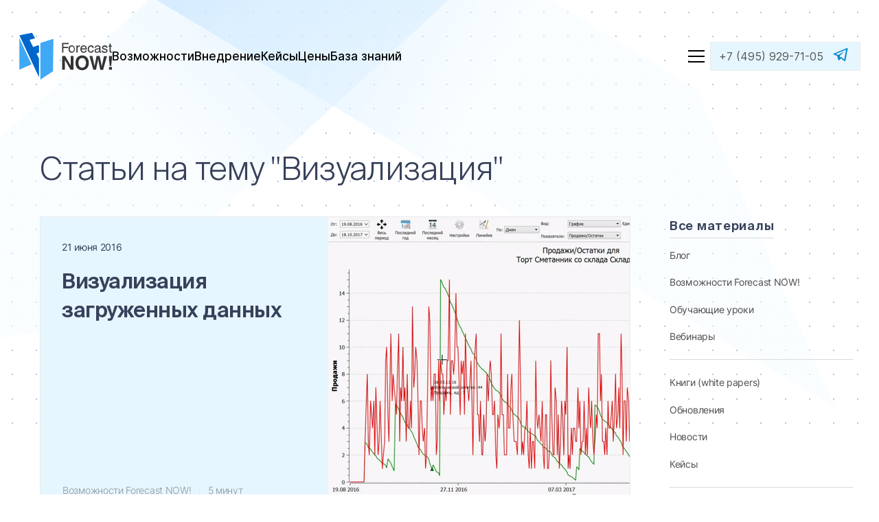

--- FILE ---
content_type: text/html; charset=utf-8
request_url: https://fnow.ru/all_articles/visualization
body_size: 11834
content:
<!DOCTYPE html><html lang="ru"><head><title>Статьи на тему &quot;Визуализация&quot;</title><meta name="csrf-param" content="authenticity_token" />
<meta name="csrf-token" content="ICcJGvI5pnFpEn2i6FEwT24IG5deDrD5y2sbIMg4daVMezKCEsBHPMDLlQDVW40qE4mqftKcum9tBzgQBVb4YA==" /><meta content="Forecast NOW!" property="og:site_name" /><meta content="ru-RU" property="og:locale" /><meta content="website" property="og:type" /><meta content="Статьи на тему &quot;Визуализация&quot;" property="og:title" /><meta content="https://fnow.ru/all_articles/visualization" property="og:url" /><meta content="Раздел предусматривает материалы по теме визуализация" property="og:description" /><meta content="https://fnow.ru/assets/share_image-08cb9f595536f324bedc9348831ddf5e822b9bd549d4ecf30983b17b32aed26e.png" property="og:image" /><meta charset="utf-8" /><meta content="width=device-width, initial-scale=1.0" name="viewport" /><meta content="Раздел предусматривает материалы по теме визуализация" name="description" /><meta content="Визуализация" name="keywords" /><meta content="IE=edge" http-equiv="X-UA-Compatible" /><meta content="width=device-width, initial-scale=1, maximum-scale=1" name="viewport" /><meta content="cf4ee6f0589e6640" name="yandex-verification" /><meta content="guduRRSQ2tXO_oE6Iu0uPsG4Tll0JKQnwJCNE06RRBM" name="google-site-verification" /><meta content="kPwuT01W4hj9H_Sq-HjbJCgyAxGV7AeYruZGkBl5ObA" name="google-site-verification" /><meta content="uUUXoXoIcfJndq2OqVDlxxdFKGmuZSJ-jolguPmOhZk" name="google-site-verification" /><meta content="L2WT_EzOpvrJKegJspjL8Q4knwunxIDjAjzjf0EoSU0" name="google-site-verification" /><link href="https://fnow.ru/all_articles/visualization" rel="canonical" /><link href="https://fnow.ru/assets/icons/icons-001-fd9b7a25aa3fa9ad5e395628352f42642393f978e3fcd7a0a2da0a0618526498.svg" rel="shortcut icon" type="image/x-icon" /><link href="https://fnow.ru/assets/icons/icons-001-fd9b7a25aa3fa9ad5e395628352f42642393f978e3fcd7a0a2da0a0618526498.svg" rel="apple-touch-icon" /><link href="https://fnow.ru/assets/icons/icons-001-fd9b7a25aa3fa9ad5e395628352f42642393f978e3fcd7a0a2da0a0618526498.svg" rel="apple-touch-icon" sizes="72x72" /><link href="https://fnow.ru/assets/icons/icons-001-fd9b7a25aa3fa9ad5e395628352f42642393f978e3fcd7a0a2da0a0618526498.svg" rel="apple-touch-icon" sizes="114x114" /><link href="https://fnow.ru/assets/icons/icons-001-bdc5ba991fab63da5214d4103028ea7cae10e36e25a80ff7073920e8ffeeeb26.png" rel="icon" sizes="64x64" type="image/png" /><link href="https://fnow.ru/assets/icons/icons-001-16-ebfda0dd2848a25107f4429749398502d7cfbc997fb221fd4359f52fe3c643f2.png" rel="icon" sizes="16x16" type="image/png" /><link href="https://fnow.ru/assets/icons/icons-001-32-ee69c0cf98413d2f138ee544cbce56c3083c4ae2847f25e86540b4f8c10d6251.png" rel="icon" sizes="32x32" type="image/png" /><link href="/favicon.ico" rel="shortcut icon" /><link as="font" crossorigin="anonymous" href="https://fnow.ru/assets/Inter-Light-244b9c9c838c114f3b83bb35568197097180f47a11495750ed845a6c9b5045f4.woff2" rel="preload" type="font/woff2" /><link as="font" crossorigin="anonymous" href="https://fnow.ru/assets/Inter-Regular-7faa6e7d1e18c5e7fb2c9a702bd1e436998570e3e65f517fac90ff4ced278d1e.woff2" rel="preload" type="font/woff2" /><link as="font" crossorigin="anonymous" href="https://fnow.ru/assets/Inter-Medium-4a49ab2dd18ff017a893dd5621bb0417e923f2322e28f3e53a2365f696849153.woff2" rel="preload" type="font/woff2" /><link as="font" crossorigin="anonymous" href="https://fnow.ru/assets/Inter-SemiBold-58e8b55b90b02a2d7245dcf1013174f6504d2134cbc7c1cb581f8e6c8897bf72.woff2" rel="preload" type="font/woff2" /><link as="font" crossorigin="anonymous" href="https://fnow.ru/assets/SuisseIntl-Light-f2f02e3a87d2db483083002be5902206754bf1f1a005897a05912b0cca4f01db.woff2" rel="preload" type="font/woff2" /><link as="font" crossorigin="anonymous" href="https://fnow.ru/assets/SuisseIntl-Regular-485c9c6c2fde98e171bfaadf2cced1f8b2200a5d55af27acf985086562c2f5e2.woff2" rel="preload" type="font/woff2" /><link as="font" crossorigin="anonymous" href="https://fnow.ru/assets/SuisseIntl-SemiBold-2c8fbf5368e55ff0e5a02e4cf5bb9b827f9659af23485f8b064678f07f6ab7f6.woff2" rel="preload" type="font/woff2" /><link rel="stylesheet" media="all" href="/assets/css/application-bfaa3d7c.css" /></head><body class="theme"><div class="preloader"></div><header class="header"><div class="container header__container"><div class="header__left"><a class="header__logo" href="/"><svg xmlns="http://www.w3.org/2000/svg" viewBox="0 0 135 69"><g fill="none" fill-rule="evenodd"><path class="logo-color-01" d="m17.9 46.8c-5.9 2.6-11.8 5.1-17.7 7.7v-45.9z"></path><path class="logo-color-02" d="m.3 4.4 28.5 61v-27.3l-3.7-7.2 3.7-1.5v-9.3l-.7-1.3-7.8 2.6-5.3-10.5 8.1-2.1c-1.5-2.8-2.9-5.5-4.4-8.1-6.1 1.2-12.3 2.5-18.4 3.7z" fill-rule="nonzero"></path><path class="logo-color-01" d="m30.8 15.4c6.3-2 12.7-3.9 19-5.9l-.6 47.3c-6.1 4-12.3 8-18.4 12.1z"></path><path d="m62.4 15.5v14h1.9v-6.5h6.9v-1.7h-6.9v-4.1h7.8v-1.7zm9.4 8.9c0 .5.1 1.1.2 1.6s.3 1 .5 1.5.6.9.9 1.2c.4.4.8.6 1.3.8s1.1.3 1.7.3c.7 0 1.2-.1 1.7-.3s1-.5 1.3-.8c.4-.4.7-.8.9-1.2.2-.5.4-1 .5-1.5s.2-1 .2-1.6-.1-1.1-.2-1.6-.3-1-.5-1.5-.6-.9-.9-1.2c-.4-.4-.8-.6-1.3-.8s-1.1-.3-1.7-.3c-.7 0-1.2.1-1.7.3s-1 .5-1.3.8c-.4.4-.7.8-.9 1.2-.2.5-.4.9-.5 1.5s-.2 1.1-.2 1.6zm1.8 0c0-.3 0-.6.1-.9s.1-.7.3-1c.1-.3.3-.7.5-1s.5-.5.9-.7c.3-.2.8-.3 1.3-.3s.9.1 1.3.3c.3.2.6.4.9.7.2.3.4.6.5 1 .1.3.2.7.3 1s.1.7.1.9c0 .3 0 .6-.1.9s-.1.7-.3 1c-.1.3-.3.7-.5 1s-.5.5-.9.7c-.3.2-.8.3-1.3.3s-.9-.1-1.3-.3c-.3-.2-.6-.4-.9-.7-.2-.3-.4-.6-.5-1-.1-.3-.2-.7-.3-1s-.1-.6-.1-.9zm9.6-5.1v10.2h1.8v-5.9c0-.4.1-.7.2-1.1.1-.3.3-.6.5-.9s.5-.5.8-.6.7-.2 1.1-.2h.7v-1.8h-.5c-.4 0-.8.1-1.2.3s-.7.4-.9.7c-.3.3-.5.6-.8 1v-1.7zm13.3 7c0 .2-.1.4-.2.6s-.3.4-.5.7c-.2.2-.5.4-.8.5s-.7.2-1.1.2c-.7 0-1.2-.1-1.6-.4s-.8-.6-1-1.1-.3-1.1-.3-1.8h7.4c0-.9-.1-1.7-.3-2.5-.2-.7-.5-1.4-.8-1.9-.4-.5-.8-.9-1.4-1.2-.5-.2-1.2-.4-1.9-.4-.8 0-1.6.2-2.2.4-.6.3-1.1.7-1.5 1.2s-.7 1.1-.9 1.8-.3 1.4-.3 2.2c0 .7.1 1.4.3 2.1.2.6.5 1.2.9 1.6.4.5.9.8 1.4 1.1.6.3 1.2.4 1.9.4.6 0 1.2-.1 1.7-.2s.9-.3 1.2-.6c.3-.2.6-.5.9-.8l.6-.9c.1-.3.3-.7.3-1zm-5.5-2.7c0-.4.1-.8.2-1.1.1-.4.3-.7.6-1s.6-.5.9-.7.7-.3 1.1-.3c.5 0 1 .1 1.3.3.4.2.7.4.9.7s.4.6.5 1 .2.7.2 1.1zm17.5-.9c0-.4-.1-.7-.2-1.1s-.2-.7-.4-1-.4-.6-.7-.8-.6-.4-1.1-.6c-.4-.1-.9-.2-1.4-.2-.8 0-1.6.2-2.2.4-.6.3-1.1.7-1.5 1.2s-.7 1.1-.9 1.8-.3 1.4-.3 2.2c0 .7.1 1.4.3 2.1.2.6.5 1.2.9 1.6.4.5.9.8 1.4 1.1.6.3 1.2.4 1.9.4.6 0 1.1-.1 1.6-.3.4-.2.8-.4 1.1-.7s.6-.6.8-.9.4-.7.5-1c.1-.4.2-.7.2-1h-1.7c-.1.5-.3 1-.5 1.3-.2.4-.5.6-.9.8-.3.2-.7.3-1.1.3-.5 0-.9-.1-1.2-.2-.3-.2-.6-.4-.8-.6-.2-.3-.4-.6-.5-.9s-.2-.7-.2-1.1-.1-.7-.1-1.1 0-.7.1-1.1.2-.7.3-1 .3-.6.5-.9.5-.5.8-.6.7-.2 1.1-.2c.7 0 1.3.2 1.7.6s.6.9.7 1.6h1.8zm3.3-.3c0-.2.1-.4.1-.6l.3-.6c.2-.2.4-.4.7-.5s.7-.2 1.2-.2c.8 0 1.4.1 1.8.4s.6.7.6 1.2v.5c0 .2-.1.3-.2.4s-.3.2-.5.3-.5.1-.8.2c-.4 0-.8.1-1.3.1-.7.1-1.3.2-1.8.3-.5.2-.9.4-1.1.6-.3.2-.5.5-.6.8s-.2.5-.3.8c0 .3-.1.5-.1.8 0 .6.1 1.1.4 1.6.3.4.6.8 1.1 1s1 .4 1.7.4c.5 0 .9-.1 1.3-.2s.7-.2 1-.4.6-.3.8-.5l.6-.6c0 .2.1.4.1.6.1.2.1.4.3.5.1.1.3.3.5.4s.5.1.9.1c.2 0 .4 0 .5-.1.1 0 .3-.1.4-.1v-1.3c-.1 0-.2 0-.3.1h-.3c-.2 0-.3-.1-.4-.2s-.1-.3-.2-.5v-5.8c0-.4-.1-.8-.2-1.1s-.3-.6-.6-.8c-.2-.2-.5-.4-.8-.5l-.9-.3c-.3-.1-.5-.1-.8-.1h-.6c-.9 0-1.6.1-2.2.3s-1.1.6-1.5 1.1c-.3.5-.5 1.2-.5 2h1.7zm4.7 3.6c0 .3-.1.7-.3 1s-.4.5-.7.8c-.3.2-.6.4-1 .5s-.8.2-1.2.2c-.6 0-1.1-.2-1.4-.5s-.5-.8-.5-1.3c0-.3.1-.6.2-.8s.3-.4.6-.5c.2-.1.5-.2.7-.3.3-.1.5-.1.7-.1.5-.1 1-.1 1.3-.2s.6-.1.8-.2c.2 0 .4-.1.5-.1s.2-.1.3-.2zm12-3.8v-.4c0-.2-.1-.4-.2-.6s-.2-.5-.4-.7-.4-.5-.7-.7-.6-.4-1.1-.5c-.4-.1-1-.2-1.6-.2-.5 0-1 .1-1.5.2s-.9.3-1.2.6c-.4.3-.6.6-.9 1-.2.4-.3.9-.3 1.5 0 .5.1 1 .4 1.3.2.4.6.6 1.1.9.5.2 1.1.4 1.8.5.6.1 1.1.2 1.5.4.4.1.7.2.9.4.2.1.4.3.5.4.1.2.1.3.1.5 0 .3-.1.5-.2.8-.1.2-.3.4-.5.5s-.5.2-.7.3c-.3.1-.6.1-.9.1-.6 0-1.1-.1-1.5-.2s-.6-.3-.8-.5-.3-.4-.4-.7c-.1-.2-.1-.5-.1-.6h-1.7c0 .3 0 .5.1.8l.3.9c.2.3.4.6.7.9s.7.5 1.3.6c.5.2 1.2.3 2 .3.6 0 1.1-.1 1.6-.2.5-.2.9-.4 1.3-.7s.6-.6.9-1.1c.2-.4.3-.9.3-1.4 0-.3 0-.7-.2-.9-.1-.3-.3-.5-.6-.8-.3-.2-.7-.4-1.1-.6-.5-.2-1.1-.4-1.9-.6-.5-.1-1-.2-1.3-.3-.4-.1-.6-.2-.8-.3s-.3-.2-.4-.4c-.1-.1-.1-.3-.1-.5 0-.3.1-.5.2-.6.1-.2.2-.3.4-.4s.3-.2.5-.2c.2-.1.4-.1.5-.1h.4c.5 0 1 .1 1.3.2s.6.3.7.4c.2.2.3.4.3.6.1.2.1.4.1.5h1.9zm3.1-5.7v2.8h-1.4v1.4h1.4v6.7c0 .3 0 .6.1.9s.2.5.3.7c.2.2.4.4.6.5.3.1.6.2 1 .2h.3c.1 0 .3 0 .5-.1.2 0 .3-.1.5-.1v-1.3h-.9c-.1 0-.2-.1-.3-.1-.1-.1-.2-.1-.3-.2s-.1-.3-.1-.4v-6.7h1.6v-1.4h-1.6v-2.8h-1.7zm-69.1 17.9v20.1h3.9v-14.3h.1l8.2 14.3h4.2v-20.1h-3.9v14h-.1l-8-14zm19.5 10.1c0 1.3.1 2.5.4 3.6.3 1 .6 1.9 1 2.7s.9 1.4 1.5 1.9 1.2.9 1.8 1.3c.6.3 1.2.6 1.8.7.6.2 1.2.3 1.7.4s1 .1 1.4.1.8 0 1.4-.1c.5-.1 1.1-.2 1.7-.4s1.2-.4 1.8-.7 1.2-.7 1.8-1.3c.6-.5 1.1-1.1 1.5-1.9.4-.7.8-1.6 1.1-2.7.3-1 .4-2.2.4-3.6 0-1.3-.1-2.5-.4-3.6-.3-1-.6-1.9-1.1-2.7-.4-.7-.9-1.4-1.5-1.9s-1.2-.9-1.8-1.3c-.6-.3-1.2-.6-1.8-.8s-1.2-.3-1.7-.4-1-.1-1.4-.1-.8 0-1.4.1c-.5.1-1.1.2-1.7.4s-1.2.4-1.8.8c-.6.3-1.2.7-1.8 1.3-.6.5-1.1 1.2-1.5 1.9-.4.8-.8 1.6-1 2.7s-.4 2.2-.4 3.6zm4.2 0c0-1.1.1-2.1.4-2.9.2-.8.5-1.5.9-2s.8-1 1.3-1.3 1-.5 1.5-.7c.5-.1 1-.2 1.4-.2.5 0 .9.1 1.4.2s1 .4 1.5.7.9.7 1.3 1.3c.4.5.7 1.2.9 2s.3 1.8.4 2.9c0 1.1-.1 2.1-.4 2.9-.2.8-.5 1.5-.9 2s-.8 1-1.3 1.3-1 .5-1.5.7c-.5.1-1 .2-1.4.2-.5 0-.9-.1-1.4-.2s-1-.4-1.5-.7-.9-.7-1.3-1.3c-.4-.5-.7-1.2-.9-2-.3-.8-.4-1.8-.4-2.9zm16-10.1 5.7 20.1h3.9c.3-1.5.6-2.8.8-3.9s.4-2.2.6-3c.2-.9.3-1.7.5-2.3.1-.7.3-1.3.4-1.8s.2-1.1.3-1.5c.1-.5.2-1 .3-1.4.1-.5.2-1 .2-1.5h.1l.3 1.8.3 1.8c.1.6.2 1.3.4 2 .1.7.3 1.6.5 2.5s.4 2 .7 3.3c.3 1.2.6 2.7.9 4.3h4l5.7-20.1h-4.3c-.4 1.8-.8 3.4-1.1 4.8s-.6 2.5-.8 3.5-.4 1.8-.6 2.5c-.1.7-.3 1.3-.4 1.7-.1.5-.2.9-.2 1.2-.1.3-.1.7-.2 1h-.1c-.1-.4-.1-.7-.2-1.1-.1-.3-.1-.7-.2-1.1s-.2-.8-.2-1.3c-.1-.5-.2-1-.3-1.7s-.3-1.4-.5-2.3-.4-1.9-.7-3.1-.5-2.6-.9-4.2h-4.5c-.4 1.7-.7 3.3-.9 4.6-.3 1.3-.5 2.5-.7 3.4-.2 1-.3 1.8-.5 2.5-.1.7-.2 1.3-.3 1.8s-.2.9-.2 1.3c-.1.4-.1.7-.2 1.1h-.1c-.1-.3-.1-.6-.2-1-.1-.3-.1-.7-.2-1-.1-.4-.2-.8-.3-1.3s-.2-1.1-.4-1.7c-.1-.7-.3-1.5-.5-2.4s-.4-2-.7-3.2-.6-2.6-1-4.2h-4.2zm32.7 16.2h-4.1v4h4.1zm-4.1-16.2v5.1l1 9.5h2.1l1-9.5v-5.1z" class="logo-color-03" fill-rule="nonzero"></path></g></svg>
</a><nav class="header__navigation"><a class="header__navigation-link" href="/possibilities">Возможности</a><a class="header__navigation-link" href="/implementation">Внедрение</a><a class="header__navigation-link" href="/clients">Кейсы</a><a class="header__navigation-link" href="/price">Цены</a><a class="header__navigation-link" href="/all_articles">База знаний</a></nav></div><div class="header__right"><div class="button-burger"><div class="button-burger__icon"><div class="button-burger__icon-item"></div><div class="button-burger__icon-item"></div><div class="button-burger__icon-item"></div></div></div><div class="show_on_fixed"><div data-react-class="modal/button" data-react-props="{&quot;buttonCaption&quot;:&quot;Попробовать бесплатно&quot;,&quot;modificator&quot;:&quot;home__headBtn show_on_fixed&quot;,&quot;goal&quot;:&quot;frmmpb&quot;,&quot;pageSlug&quot;:&quot;https://fnow.ru/all_articles/visualization&quot;,&quot;formTag&quot;:&quot;start-page&quot;,&quot;google&quot;:[&quot;send&quot;,&quot;event&quot;,&quot;frmmpb&quot;,&quot;click&quot;],&quot;goalForm&quot;:&quot;wndpb&quot;,&quot;googleForm&quot;:[&quot;send&quot;,&quot;event&quot;,&quot;wndpb&quot;,&quot;submit&quot;],&quot;successGoal&quot;:&quot;thnkmp&quot;}" data-react-cache-id="modal/button-0"></div></div><div class="header__messangers hide_on_fixed "><div class="messangers"><div class="messangers__title"><a class="header__phone" href="tel:+74959297105">+7 (495) 929-71-05</a></div><div class="messangers__body"><ul class="messangers__list"><li class="messangers__item"><a class="messanger-link" href="https://telegram.me/fnow_bot" rel="nofollow noopener noreferrer" target="_blank" title="Отправить сообщение через Telegram"><svg xmlns="http://www.w3.org/2000/svg" viewBox="0 0 22 20" class="messanger-link__icon messanger-link__icon--telegram">
  <path d="M20.394.222L.856 8.287s-.924.333-.852.947c.073.615.827.897.827.897l4.916 1.74s1.484 5.12 1.776 6.094c.292.972.527.995.527.995.272.124.519-.074.519-.074l3.176-3.046 4.95 3.993c1.34.615 1.827-.666 1.827-.666L22 .71c0-1.23-1.606-.487-1.606-.487zM16.678 17.6l-5.3-4.257-1.644 1.57.362-3.34 7.064-6.614-9.63 5.647L3.26 9.1l16.296-6.7-2.878 15.2z" fill-rule="nonzero" fill="none"></path>
</svg>
</a></li></ul></div></div></div></div></div></header><div class="navigation"><div class="navigation__background"><div class="container"><div data-react-class="modal/button" data-react-props="{&quot;buttonCaption&quot;:&quot;Оставить заявку&quot;,&quot;modificator&quot;:&quot;navigation__button_mobile&quot;,&quot;goal&quot;:&quot;frmmpb&quot;,&quot;pageSlug&quot;:&quot;https://fnow.ru/all_articles/visualization&quot;,&quot;formTag&quot;:&quot;start-page&quot;,&quot;google&quot;:[&quot;send&quot;,&quot;event&quot;,&quot;frmmpb&quot;,&quot;click&quot;],&quot;goalForm&quot;:&quot;wndpb&quot;,&quot;googleForm&quot;:[&quot;send&quot;,&quot;event&quot;,&quot;wndpb&quot;,&quot;submit&quot;],&quot;successGoal&quot;:&quot;thnkmp&quot;}" data-react-cache-id="modal/button-0"></div><div class="navigation__top"><div class="navigation__top-left"><a class="navigation__title" href="/about-product">О продукте</a><div class="navigation__menu"><a class="home-link navigation__menu-link" href="/possibilities">Возможности</a><a class="home-link navigation__menu-link" href="/implementation">Внедрение</a><a class="home-link navigation__menu-link" href="/preproject-study">Окупаемость</a><a class="home-link navigation__menu-link" href="/clients">Кейсы</a><a class="home-link navigation__menu-link" href="/price">Цены</a><a class="home-link navigation__menu-link" href="/about-product/food-retail">Для продуктового ритейла</a><a class="home-link navigation__menu-link" href="/about-product/distribution">Для дистрибьюции</a><a class="home-link navigation__menu-link" href="/about-product/non-food-goods">Для промышленных товаров</a><a class="home-link navigation__menu-link" href="/about-product/marketplace">Для торговли на маркетплейсах            </a><a class="home-link navigation__menu-link" href="/support">Служба поддержки</a><a class="home-link navigation__menu-link" href="https://community.fnow.ru/">Сообщество</a></div></div><div class="navigation__top-right"><a class="navigation__title" href="/about">О компании</a><div class="navigation__menu"><a class="home-link navigation__menu-link" href="/contacts">Контакты</a><a class="home-link navigation__menu-link" href="/partnership">Сотрудничество</a><a class="home-link navigation__menu-link" href="/news">Новости</a><a class="home-link navigation__menu-link" href="/vacancies">Вакансии</a></div></div></div><div class="navigation__middle"><a class="navigation__title" href="/all_articles">База знаний<div class="home-arrow home-arrow_pink home-arrow_navigation"><div class="home-arrow__icon"><img src="/assets/arrows/arrow-navigation-7ac7dbc57a9d59fff25dab8048c1e12a403c9f6e99982ba021b60cfdfcb58fa6.svg" /></div><div class="home-arrow__text">Кладезь полезной информации для&nbsp;закупщиков!</div></div></a><div class="navigation__menu"><a class="home-link navigation__menu-link" href="/lessons">Обучающие уроки</a><a class="home-link navigation__menu-link" href="/webinars">Вебинары и выступления</a><a class="home-link navigation__menu-link" href="/faq">Частые вопросы</a><a class="home-link navigation__menu-link" href="/articles">Статьи по управлению запасами</a><a class="home-link navigation__menu-link" href="/updates">Обновления программы</a><a class="home-link navigation__menu-link" href="/how-to-choose-inventory-management-system">Инструкция по выбору системы УТЗ</a><a class="home-link navigation__menu-link" href="/rukovodstvo-kak-sekonomit-na-strakhovom-zapase">Руководство по сокращению страхового запаса</a><a class="home-link navigation__menu-link" href="/terms-of-reference">Шаблон техзадания на внедрение</a></div></div><div class="navigation__bottom"><div class="navigation__bottom-left"><div class="navigation__phone"><a class="navigation__contact" href="tel:+74959297105">+7 (495) 929-71-05</a><a href="https://telegram.me/fnow_bot"><img src="/assets/telegram-119b418751a1c54548c07f787c491dc8e065f5f6f6f37a16908c1271dc70e08b.svg" /></a></div><a class="navigation__contact" href="mailto:info@forecastnow.ru">info@forecastnow.ru</a><a class="home-link mobile-show-inline" href="#">Все контакты</a></div><div class="navigation__bottom-right"><form action="/search" class="navigation__search" role="search"><label class="navigation__search-label"><input ,="" class="searchline__input navigation__search-input" name="keywords" placeholder="Поиск по сайту" type="text" /></label><button class="button navigation__search-submit" type="submit"><img class="mobile-hide" src="/assets/search-ca1d19b68ab1740fe9b1915893e75b44eca95bd9810246552c36342b33c396f2.svg" /><img class="mobile-show" src="/assets/search-mobile-9cec37dcaf837bcf036cbbe9dfdd8abe812027fb841ef8c2cb4d8e8cee151223.svg" /></button></form></div></div></div></div></div><script type="application/ld+json">
{
  "@context": "http://schema.org",
  "@type": "BreadcrumbList",
  "itemListElement": [
      {
        "@type": "ListItem",
        "position": 1,
        "item": {
          "@id": "http://fnow.ru/",
          "name": "Главная"
        }
      },
          {
            "@type": "ListItem",
            "position": 2,
            "item": {
              "@id": "http://fnow.ru/all_articles/visualization",
              "name": "Визуализация"
            }
          } 
  ]
}
</script><main class="main"><div class="blog"><div class="linesBg linesBg-blog"></div><div class="blog__wrap"><div class="blog__headline headline ps-r"><h1 class="blog__header header1">Статьи на тему "Визуализация"</h1><div class="articles-description"></div></div><div class="blog__content ps-r"><div class="ps-r"><div class="blog__list"><a class="articleCard js-articleCard -big" href="/possibilities/visualization"><div class="articleCard__img"><img alt="Визуализация загруженных данных" src="/system/article/342/main_announce_square_image.png" /></div><div class="articleCard__content"><p class="articleCard__date"><noindex>21 июня 2016</noindex></p><p class="articleCard__title js-ellipsis">Визуализация загруженных данных</p><p class="articleCard__description">Для первичной оценки корректности загруженных данных вы можете использовать визуальное отображение данных продаж,...<span class="js-shave-char"></span></p><div class="articleCard__tags flex"><div class="breadcrumbs flex"><p class="breadcrumb -light">Возможности Forecast&nbsp;NOW!</p><p class="breadcrumb -light"><noindex><nobr>5 минут</nobr></noindex></p></div></div></div></a><div class="blog__allarticle grid grid--three"><div class="grid__fourth-row"><div class="blog__form subscribe ps-r show-title"><div class="linesBg linesBg-subscribe"></div><p class="subscribe__title ps-r">Подписывайтесь на нашу экспертную рассылку по логистике</p><div data-react-class="subscribe-form" data-react-props="{&quot;pageSlug&quot;:&quot;https://fnow.ru/all_articles/visualization&quot;,&quot;formType&quot;:&quot;subscribe&quot;,&quot;goal&quot;:&quot;frmrss&quot;,&quot;formTag&quot;:&quot;Подписка на рассылку&quot;,&quot;successMessage&quot;:&quot;Вы подписались на рассылку!&quot;,&quot;google&quot;:[&quot;send&quot;,&quot;event&quot;,&quot;frmrss&quot;,&quot;submit&quot;],&quot;formTitle&quot;:&quot;Подписывайтесь на нашу экспертную рассылку по логистике&quot;}" data-react-cache-id="subscribe-form-0"></div><div class="form-personal-block_white">Отправляя свой email я даю согласие на <a href='/marketing-communications'> маркетинговые коммуникации </a></div></div></div></div><div class="pagination-block"><div class="hide-mobile"></div><div class="hide-desktop"></div></div></div></div><div class="sidebar__outerWrap qa__sidebar js-sidebar__container"><aside class="sidebar js-sidebar"><div class="sidebar__wrap js-sidebar__inner" style="position: relative;"><a class="sidebar__title" href="/all_articles">Все материалы</a><p class="sidebar__link"><a href="/articles">Блог</a></p><p class="sidebar__link"><a href="/possibilities">Возможности Forecast&nbsp;NOW!</a></p><p class="sidebar__link"><a href="/lessons">Обучающие уроки </a></p><p class="sidebar__link"><a href="/webinars">Вебинары</a></p><p class="sidebar__line"></p><p class="sidebar__link"><a href="/white-papers">Книги (white papers)</a></p><p class="sidebar__link"><a href="/updates">Обновления</a></p><p class="sidebar__link"><a href="/news">Новости</a></p><p class="sidebar__link"><a href="/case-studies">Кейсы</a></p><p class="sidebar__line"></p><p class="sidebar__link"><a href="/algorithm-comparison">Сравнение алгоритмов</a></p><p class="sidebar__link"><a href="/reviews">Отзывы клиентов</a></p><p class="sidebar__line"></p><p class="sidebar__link"><a href="/faq">Вопросы и ответы</a></p></div></aside></div></div></div></div><div class="home-contact"><div data-react-class="demonstration-request" data-react-props="{&quot;title&quot;:&quot;Готовы ответить на вопросы\u003cbr class=\&quot;mobile-hide\&quot;\u003eи показать Forecast NOW! в деле&quot;,&quot;yaClientId&quot;:&quot;yaClientId&quot;,&quot;formType&quot;:&quot;main&quot;,&quot;goal&quot;:&quot;frmftr&quot;,&quot;pageSlug&quot;:&quot;https://fnow.ru/all_articles/visualization&quot;,&quot;successMessage&quot;:&quot;В скором времени наш специалист свяжется с вами.&quot;,&quot;formTag&quot;:&quot;footer-block&quot;,&quot;google&quot;:[&quot;send&quot;,&quot;event&quot;,&quot;frmftr&quot;,&quot;submit&quot;],&quot;successGoal&quot;:&quot;thnkmp&quot;}" data-react-cache-id="demonstration-request-0"></div></div></main><footer class="footer"><div class="navigation footer__navigation"><div class="container"><div class="navigation__top"><div class="navigation__top-left animate"><a class="navigation__title" href="/about-product">О продукте</a><div class="navigation__menu"><a class="home-link navigation__menu-link" href="/possibilities">Возможности</a><a class="home-link navigation__menu-link" href="/implementation">Внедрение</a><a class="home-link navigation__menu-link" href="/preproject-study">Окупаемость</a><a class="home-link navigation__menu-link" href="/clients">Кейсы</a><a class="home-link navigation__menu-link" href="/price">Цены</a><a class="home-link navigation__menu-link" href="/about-product/food-retail">Для продуктового ритейла</a><a class="home-link navigation__menu-link" href="/about-product/distribution">Для дистрибьюции</a><a class="home-link navigation__menu-link" href="/about-product/non-food-goods">Для промышленных товаров</a><a class="home-link navigation__menu-link" href="/about-product/marketplace">Для торговли на маркетплейсах    </a><a class="home-link navigation__menu-link" href="/support">Служба поддержки</a><a ,="" class="home-link navigation__menu-link" href="https://help.fnow.ru/" target="_blank">Руководство пользователя</a><a class="home-link navigation__menu-link" href="https://community.fnow.ru/">Сообщество</a></div></div><div class="navigation__top-right animate" data-delay="0.2"><a class="navigation__title" href="/about">О компании</a><div class="navigation__menu"><a class="home-link navigation__menu-link" href="/contacts">Контакты</a><a class="home-link navigation__menu-link" href="/partnership">Сотрудничество</a><a class="home-link navigation__menu-link" href="/news">Новости</a><a class="home-link navigation__menu-link" href="/vacancies">Вакансии</a></div></div></div><div class="navigation__middle animate"><a class="navigation__title" href="/all_articles">База знаний<div class="home-arrow home-arrow_pink home-arrow_navigation"><div class="home-arrow__icon"><img src="/assets/arrows/arrow-navigation-7ac7dbc57a9d59fff25dab8048c1e12a403c9f6e99982ba021b60cfdfcb58fa6.svg" /></div><div class="home-arrow__text">Кладезь полезной информации для&nbsp;закупщиков!</div></div></a><div class="navigation__menu"><a class="home-link navigation__menu-link" href="/lessons">Обучающие уроки</a><a class="home-link navigation__menu-link" href="/webinars">Вебинары и выступления</a><a class="home-link navigation__menu-link" href="/faq">Частые вопросы</a><a class="home-link navigation__menu-link" href="/articles">Статьи по управлению запасами</a><a class="home-link navigation__menu-link" href="/updates">Обновления программы</a><a class="home-link navigation__menu-link" href="/how-to-choose-inventory-management-system">Инструкция по выбору системы УТЗ</a><a class="home-link navigation__menu-link" href="/rukovodstvo-kak-sekonomit-na-strakhovom-zapase">Руководство по сокращению страхового запаса</a><a class="home-link navigation__menu-link" href="/terms-of-reference">Шаблон техзадания на внедрение</a></div></div><div class="footer-controls"><div class="footer-controls__search animate"><form action="/search" class="footer-controls__form" role="search"><input class="footer-controls__input" name="keywords" placeholder="Поиск по сайту" type="text" /><button class="button footer-controls__submit" type="submit"><img class="mobile-hide" src="/assets/search-ca1d19b68ab1740fe9b1915893e75b44eca95bd9810246552c36342b33c396f2.svg" /><img class="mobile-show" src="/assets/search-mobile-9cec37dcaf837bcf036cbbe9dfdd8abe812027fb841ef8c2cb4d8e8cee151223.svg" /></button></form></div><div class="footer-controls__sign-in animate" data-delya="0.2"><a class="home-link" href="/partners">Вход для партнеров</a></div></div><div class="footer-socials"><div class="footer-socials__left"><div class="footer-socials__title animate">Наши новости в соцсетях</div><div class="footer-socials__list animate"><a class="footer-socials__item" href="https://vk.com/forecastnow"><img src="/assets/socials-vk-9b427e6202b61f313c54197ead7d030e271e093646295f1c81dc12ced3ec9bd1.svg" /></a><a class="footer-socials__item" href="https://dzen.ru/forecastnow"><img src="/assets/socials-dzen-1f9f27a0ad03424479258063f57d14e60e16c9ad5a12d6d003e832c1fa0bad1a.svg" /></a><a class="footer-socials__item" href="https://www.youtube.com/channel/UCSRWVus_V2iwQJs3w0gCK6Q"><img src="/assets/socials-youtube-ab4a0551b0c6a912ac587dd24dc5e43eb196043b6b5532fa6c0d88878e9e026a.svg" /></a><a class="footer-socials__item" href="https://t.me/forecastnow"><img src="/assets/socials-telegram-33df4d6f0e12d1c9b11987d34900ddbd1ab14d02345b94e8dc9f0cf17af56c37.svg" /></a></div></div><div class="footer-socials__right"><div class="footer-socials__phone"><a class="footer-socials__phone-number" href="tel:+74959297105">+7 (495) 929-71-05</a><a class="footer-socials__phone-telegram" href="https://t.me/+74959297105"><svg xmlns="http://www.w3.org/2000/svg" fill="none" height="23" viewBox="0 0 26 23" width="26"><path clip-rule="evenodd" d="m24.1899 1.02098-22.7731 8.83714c-.12287.04839-.22835.13311-.3027.24248-.07434.1094-.1141.2388-.1141.3711 0 .1324.03976.2608.1141.3702.07435.1094.17983.1941.3027.2425l5.54922 2.0269 2.15298 6.922c.03189.099.08707.1892.16087.2623.0738.0732.16407.1276.26318.1584.09912.0308.20416.0372.30628.0188.10212-.0185.19827-.0622.28047-.1257l3.093-2.5228c.1624-.1249.3614-.193.566-.193.2047 0 .4037.0681.5661.193l5.5796 4.0539c.0875.063.1894.1032.2963.1168.107.0135.2156-.0004.316-.0396.1004-.0393.1895-.1035.2591-.1861.0695-.0825.1175-.1812.1393-.287l4.0432-19.71211c.0206-.10756.0137-.21848-.0201-.32265-.0337-.10416-.0933-.19729-.173-.27217s-.177-.12841-.2829-.15538c-.1059-.026976-.2168-.02665-.3225.00099zm-4.3464 4.61107-8.9556 8.34035c-.3153.292-.516.688-.5661 1.1154l-.3133 2.2595c-.01642.0599-.05202.1127-.10133.1504-.0493.0377-.10957.0584-.17157.0584s-.1223-.0207-.1716-.0584c-.04931-.0377-.08491-.0905-.10133-.1504l-1.17252-4.135c-.06408-.2285-.0524-.4707.03328-.6919.08569-.2211.24074-.4093.44179-.5344l10.84578-6.69837c.0456-.03092.1015-.04312.1556-.03267.054.01046.1016.0424.1325.08809.0308.04569.0423.10221.0318.15637-.0104.05417-.0418.10171-.0874.13263z" fill="#999" fill-rule="evenodd"></path></svg>
</a></div><a class="footer-socials__email" href="mailto:info@forecastnow.ru">info@forecastnow.ru</a></div></div></div></div><div class="footer__content"><div class="container"><div class="footer__left animate"><div class="footer__copy">© 2011-2026 &quot;Инжэниус Тим&quot;</div><div class="footer__text">Оставляя свои контактные данные на нашем сайте, вы даете согласие на обработку персональных данных в соответствии с нашей <a href='https://fnow.ru/privacy'>политикой конфиденциальности</a> ИНН, ОГРН (ИНН 6950136297 ОГРН 1116952018138 г. Тверь, ул. Медниковская, 51 170100)</div></div><div class="footer__right animate" data-delay="0.2"><div class="footer__right-top"><img src="/assets/footer-logo-01-7b19d1becb61bdbd965f5e294e25dfc8fb176124cb2bfcd8b76b895d9d23dcf4.svg" /><img src="/assets/footer-logo-02-ac0bee8f664d45c760937f8246d8220778325e88d4ea08989fa3072bf8babbd6.svg" /><div class="footer__text">Исследования осуществляются «Инжэниус Тим» при грантовой поддержке фонда «Сколково» и Фонда содействия инновациям</div></div><div class="footer__text">Forecast NOW! включен в единый реестр российского программного обеспечения. Реестровая запись №2473 от 23.12.2016 Стек технологий: C++, Qt, SQL</div></div></div></div></footer><div class="scroll-top"><img src="/assets/arrow-top-e851a593adc30590c7ea009fcbc71ccaab6dc91cc4f7b184dec8b596faabe9df.svg" /></div><div class="js-templatePopup"></div><script src="/assets/application-dd5c49a134c26b351bf9cc847d0b9bc03a052b8f20a36b7539010003fc42c129.js" defer="defer"></script><script src="/assets/js/runtime-d40b1f9618b50b78bfa5.js" defer="defer"></script>
<script src="/assets/js/158-27382d687a09f8a736fe.js" defer="defer"></script>
<script src="/assets/js/application-a1eb66f3fa6e364a0c48.js" defer="defer"></script><script async="" defer="" src="https://www.google.com/recaptcha/api.js"></script><script>
        (function(w,d,u){
                var s=d.createElement('script');s.async=true;s.src=u+'?'+(Date.now()/60000|0);
                var h=d.getElementsByTagName('script')[0];h.parentNode.insertBefore(s,h);
        })(window,document,'https://cdn-ru.bitrix24.ru/b8305449/crm/site_button/loader_1_no173h.js');
</script>

<meta name="mailru-verification" content="f2bfea15fe656fb3" />



<script type="text/javascript">//<![CDATA[
(function(){var u=document,v=window,q=typeof v.performance==='undefined'?0:v.performance.timing;v.__W={a:(q?q.requestStart:(new Date).getTime()),b:function(){__W.c||(__W.c=1,__W.e("f"))},c:0,d:function(){2!=__W.c&&(__W.c=2,__W.e("g"))},e:function(a){__W[a]=(new Date).getTime()-__W.a},f:0,g:0,h:0,i:function(){var a=u,b,c="__WEBOCACHE=";-1==a.cookie.indexOf(c)&&(a.cookie=c+__W.a+";path=/"),d=q?q.responseEnd:0;a=a.cookie;b=a.indexOf(c);__W.e("h");(new Image).src="//sm.webopulsar.com/0?t1="+(q?q.domComplete-d:__W.f)+"&t2="+(q?q.loadEventEnd-d:__W.g)+"&t3="+__W.h+"&c="+(-1!=b?a.substr(b+12,13):0)+"&d="+__W.y+"&u=45149&r="+__W.a+(q?"&t4="+(q.responseStart-q.requestStart):"")},y:u.domain,z:function(a,b){v[/*@cc_on !@*/0?"attachEvent":"addEventListener"](/*@cc_on "on"+@*/b,__W[a],!1)}};if(/*@cc_on !@*/1){v.addEventListener("DOMContentLoaded",__W.b,!1)}else{(function(){try{var a=u.body;a.removeChild(a.appendChild(u.createTextNode()))}catch(e){setTimeout(arguments.callee,1);return}setTimeout(__W.b,0)})()}if(/WebKit/i.test(navigator.userAgent))var __WLOAD=setInterval(function(){/loaded|complete/.test(u.readyState)&&(clearInterval(__WLOAD),__W.b)},10);__W.z("d","load");__W.z("i","unload")})()
//]]></script>

<script>(function() {
  var _fbq = window._fbq || (window._fbq = []);
  if (!_fbq.loaded) {
    var fbds = document.createElement('script');
    fbds.async = true;
    fbds.src = '//connect.facebook.net/en_US/fbds.js';
    var s = document.getElementsByTagName('script')[0];
    s.parentNode.insertBefore(fbds, s);
    _fbq.loaded = true;
  }
  _fbq.push(['addPixelId', '829222867127770']);
})();
window._fbq = window._fbq || [];
window._fbq.push(['track', 'PixelInitialized', {}]);
</script>
<noscript><img height="1" width="1" alt="" style="display:none" src="https://www.facebook.com/tr?id=829222867127770&amp;ev=PixelInitialized" /></noscript>
<!-- Facebook Conversion Code for Forecast_01 -->
<script>(function() {
  var _fbq = window._fbq || (window._fbq = []);
  if (!_fbq.loaded) {
    var fbds = document.createElement('script');
    fbds.async = true;
    fbds.src = '//connect.facebook.net/en_US/fbds.js';
    var s = document.getElementsByTagName('script')[0];
    s.parentNode.insertBefore(fbds, s);
    _fbq.loaded = true;
  }
})();
window._fbq = window._fbq || [];
window._fbq.push(['track', '6020212910004', {'value':'0.01','currency':'USD'}]);
</script>
<noscript><img height="1" width="1" alt="" style="display:none" src="https://www.facebook.com/tr?ev=6020212910004&amp;cd[value]=0.01&amp;cd[currency]=USD&amp;noscript=1" /></noscript>
<!-- End Visual Website Optimizer Asynchronous Code -->
<!-- <script type="text/javascript" src="https://ajax.googleapis.com/ajax/libs/jquery/1.8.3/jquery.min.js"></script>
<script type="text/javascript" src="/src/tab.js"></script> -->

<!-- Google Tag Manager -->
<noscript><iframe src="//www.googletagmanager.com/ns.html?id=GTM-N5V5H7"
height="0" width="0" style="display:none;visibility:hidden"></iframe></noscript>
<script>(function(w,d,s,l,i){w[l]=w[l]||[];w[l].push({'gtm.start':
new Date().getTime(),event:'gtm.js'});var f=d.getElementsByTagName(s)[0],
j=d.createElement(s),dl=l!='dataLayer'?'&l='+l:'';j.async=true;j.src=
'//www.googletagmanager.com/gtm.js?id='+i+dl;f.parentNode.insertBefore(j,f);
})(window,document,'script','dataLayer','GTM-N5V5H7');</script>
<!-- End Google Tag Manager -->
<script type="text/javascript" src="//yandex.st/share/share.js"
charset="utf-8"></script>



<link rel="stylesheet" media="screen" href="/assets/application-1e4186763f175cace4b6ac36f32bd6da2aa02a2ddced15a8d7f32d572d796a21.css" defer="defer" /><div data-react-class="modal/modal" data-react-props="{}" data-react-cache-id="modal/modal-0"></div><div class="popup popup_email_subscription" id="popup-email"><div class="popup__container"><div class="popup__close"></div><div class="popup__title">Подписаться по email</div><div class="popup__text">Подписывайтесь на нашу экспертную рассылку по логистике</div><div data-react-class="subscribe-form" data-react-props="{&quot;pageSlug&quot;:&quot;https://fnow.ru/all_articles/visualization&quot;,&quot;formType&quot;:&quot;subscribe&quot;,&quot;goal&quot;:&quot;frmrss&quot;,&quot;formTag&quot;:&quot;Подписка на рассылку&quot;,&quot;successMessage&quot;:&quot;Вы подписались на рассылку!&quot;,&quot;google&quot;:[&quot;send&quot;,&quot;event&quot;,&quot;frmrss&quot;,&quot;submit&quot;],&quot;formTitle&quot;:&quot;Подписывайтесь на нашу экспертную рассылку по логистике&quot;}" data-react-cache-id="subscribe-form-0"></div><div class="form-personal-block">Отправляя свой email я даю согласие на <a href='/marketing-communications'> маркетинговые коммуникации </a></div></div></div><div class="popup" id="popup-request"><div class="popup__container"><div class="popup__close"></div><div class="popup__title">Оставить заявку</div><form class="home-contact-form" id="new_client_request" action="/client_requests" accept-charset="UTF-8" data-remote="true" method="post"><input name="utf8" type="hidden" value="&#x2713;" /><label class="home-contact-form__label"><input placeholder="Имя и Фамилия" class="home-contact-form__input" type="text" name="client_request[name]" id="client_request_name" /></label><label class="home-contact-form__label"><input placeholder="Телефон" class="home-contact-form__input" type="text" name="client_request[phone]" id="client_request_phone" /></label><label class="home-contact-form__label"><input placeholder="E-mail" class="home-contact-form__input home-contact-form__input_bold" type="text" name="client_request[email]" id="client_request_email" /></label><label class="home-contact-form__label"><textarea placeholder="Краткое описание задачи" class="home-contact-form__textarea" name="client_request[description]" id="client_request_description">
</textarea></label><input value="main" type="hidden" name="client_request[page_slug]" id="client_request_page_slug" /><input type="submit" name="commit" value="Оставить заявку" class="button button_default home-contact-form__submit" data-disable-with="Оставить заявку" /></form></div></div></body></html>

--- FILE ---
content_type: text/html; charset=utf-8
request_url: https://www.google.com/recaptcha/api2/anchor?ar=1&k=6Lelda0ZAAAAAP6Kw3YXflFxodwFpngaOMT6t2AR&co=aHR0cHM6Ly9mbm93LnJ1OjQ0Mw..&hl=en&type=image&v=PoyoqOPhxBO7pBk68S4YbpHZ&theme=light&size=invisible&badge=bottomright&anchor-ms=20000&execute-ms=30000&cb=cbcez2liuc4b
body_size: 49647
content:
<!DOCTYPE HTML><html dir="ltr" lang="en"><head><meta http-equiv="Content-Type" content="text/html; charset=UTF-8">
<meta http-equiv="X-UA-Compatible" content="IE=edge">
<title>reCAPTCHA</title>
<style type="text/css">
/* cyrillic-ext */
@font-face {
  font-family: 'Roboto';
  font-style: normal;
  font-weight: 400;
  font-stretch: 100%;
  src: url(//fonts.gstatic.com/s/roboto/v48/KFO7CnqEu92Fr1ME7kSn66aGLdTylUAMa3GUBHMdazTgWw.woff2) format('woff2');
  unicode-range: U+0460-052F, U+1C80-1C8A, U+20B4, U+2DE0-2DFF, U+A640-A69F, U+FE2E-FE2F;
}
/* cyrillic */
@font-face {
  font-family: 'Roboto';
  font-style: normal;
  font-weight: 400;
  font-stretch: 100%;
  src: url(//fonts.gstatic.com/s/roboto/v48/KFO7CnqEu92Fr1ME7kSn66aGLdTylUAMa3iUBHMdazTgWw.woff2) format('woff2');
  unicode-range: U+0301, U+0400-045F, U+0490-0491, U+04B0-04B1, U+2116;
}
/* greek-ext */
@font-face {
  font-family: 'Roboto';
  font-style: normal;
  font-weight: 400;
  font-stretch: 100%;
  src: url(//fonts.gstatic.com/s/roboto/v48/KFO7CnqEu92Fr1ME7kSn66aGLdTylUAMa3CUBHMdazTgWw.woff2) format('woff2');
  unicode-range: U+1F00-1FFF;
}
/* greek */
@font-face {
  font-family: 'Roboto';
  font-style: normal;
  font-weight: 400;
  font-stretch: 100%;
  src: url(//fonts.gstatic.com/s/roboto/v48/KFO7CnqEu92Fr1ME7kSn66aGLdTylUAMa3-UBHMdazTgWw.woff2) format('woff2');
  unicode-range: U+0370-0377, U+037A-037F, U+0384-038A, U+038C, U+038E-03A1, U+03A3-03FF;
}
/* math */
@font-face {
  font-family: 'Roboto';
  font-style: normal;
  font-weight: 400;
  font-stretch: 100%;
  src: url(//fonts.gstatic.com/s/roboto/v48/KFO7CnqEu92Fr1ME7kSn66aGLdTylUAMawCUBHMdazTgWw.woff2) format('woff2');
  unicode-range: U+0302-0303, U+0305, U+0307-0308, U+0310, U+0312, U+0315, U+031A, U+0326-0327, U+032C, U+032F-0330, U+0332-0333, U+0338, U+033A, U+0346, U+034D, U+0391-03A1, U+03A3-03A9, U+03B1-03C9, U+03D1, U+03D5-03D6, U+03F0-03F1, U+03F4-03F5, U+2016-2017, U+2034-2038, U+203C, U+2040, U+2043, U+2047, U+2050, U+2057, U+205F, U+2070-2071, U+2074-208E, U+2090-209C, U+20D0-20DC, U+20E1, U+20E5-20EF, U+2100-2112, U+2114-2115, U+2117-2121, U+2123-214F, U+2190, U+2192, U+2194-21AE, U+21B0-21E5, U+21F1-21F2, U+21F4-2211, U+2213-2214, U+2216-22FF, U+2308-230B, U+2310, U+2319, U+231C-2321, U+2336-237A, U+237C, U+2395, U+239B-23B7, U+23D0, U+23DC-23E1, U+2474-2475, U+25AF, U+25B3, U+25B7, U+25BD, U+25C1, U+25CA, U+25CC, U+25FB, U+266D-266F, U+27C0-27FF, U+2900-2AFF, U+2B0E-2B11, U+2B30-2B4C, U+2BFE, U+3030, U+FF5B, U+FF5D, U+1D400-1D7FF, U+1EE00-1EEFF;
}
/* symbols */
@font-face {
  font-family: 'Roboto';
  font-style: normal;
  font-weight: 400;
  font-stretch: 100%;
  src: url(//fonts.gstatic.com/s/roboto/v48/KFO7CnqEu92Fr1ME7kSn66aGLdTylUAMaxKUBHMdazTgWw.woff2) format('woff2');
  unicode-range: U+0001-000C, U+000E-001F, U+007F-009F, U+20DD-20E0, U+20E2-20E4, U+2150-218F, U+2190, U+2192, U+2194-2199, U+21AF, U+21E6-21F0, U+21F3, U+2218-2219, U+2299, U+22C4-22C6, U+2300-243F, U+2440-244A, U+2460-24FF, U+25A0-27BF, U+2800-28FF, U+2921-2922, U+2981, U+29BF, U+29EB, U+2B00-2BFF, U+4DC0-4DFF, U+FFF9-FFFB, U+10140-1018E, U+10190-1019C, U+101A0, U+101D0-101FD, U+102E0-102FB, U+10E60-10E7E, U+1D2C0-1D2D3, U+1D2E0-1D37F, U+1F000-1F0FF, U+1F100-1F1AD, U+1F1E6-1F1FF, U+1F30D-1F30F, U+1F315, U+1F31C, U+1F31E, U+1F320-1F32C, U+1F336, U+1F378, U+1F37D, U+1F382, U+1F393-1F39F, U+1F3A7-1F3A8, U+1F3AC-1F3AF, U+1F3C2, U+1F3C4-1F3C6, U+1F3CA-1F3CE, U+1F3D4-1F3E0, U+1F3ED, U+1F3F1-1F3F3, U+1F3F5-1F3F7, U+1F408, U+1F415, U+1F41F, U+1F426, U+1F43F, U+1F441-1F442, U+1F444, U+1F446-1F449, U+1F44C-1F44E, U+1F453, U+1F46A, U+1F47D, U+1F4A3, U+1F4B0, U+1F4B3, U+1F4B9, U+1F4BB, U+1F4BF, U+1F4C8-1F4CB, U+1F4D6, U+1F4DA, U+1F4DF, U+1F4E3-1F4E6, U+1F4EA-1F4ED, U+1F4F7, U+1F4F9-1F4FB, U+1F4FD-1F4FE, U+1F503, U+1F507-1F50B, U+1F50D, U+1F512-1F513, U+1F53E-1F54A, U+1F54F-1F5FA, U+1F610, U+1F650-1F67F, U+1F687, U+1F68D, U+1F691, U+1F694, U+1F698, U+1F6AD, U+1F6B2, U+1F6B9-1F6BA, U+1F6BC, U+1F6C6-1F6CF, U+1F6D3-1F6D7, U+1F6E0-1F6EA, U+1F6F0-1F6F3, U+1F6F7-1F6FC, U+1F700-1F7FF, U+1F800-1F80B, U+1F810-1F847, U+1F850-1F859, U+1F860-1F887, U+1F890-1F8AD, U+1F8B0-1F8BB, U+1F8C0-1F8C1, U+1F900-1F90B, U+1F93B, U+1F946, U+1F984, U+1F996, U+1F9E9, U+1FA00-1FA6F, U+1FA70-1FA7C, U+1FA80-1FA89, U+1FA8F-1FAC6, U+1FACE-1FADC, U+1FADF-1FAE9, U+1FAF0-1FAF8, U+1FB00-1FBFF;
}
/* vietnamese */
@font-face {
  font-family: 'Roboto';
  font-style: normal;
  font-weight: 400;
  font-stretch: 100%;
  src: url(//fonts.gstatic.com/s/roboto/v48/KFO7CnqEu92Fr1ME7kSn66aGLdTylUAMa3OUBHMdazTgWw.woff2) format('woff2');
  unicode-range: U+0102-0103, U+0110-0111, U+0128-0129, U+0168-0169, U+01A0-01A1, U+01AF-01B0, U+0300-0301, U+0303-0304, U+0308-0309, U+0323, U+0329, U+1EA0-1EF9, U+20AB;
}
/* latin-ext */
@font-face {
  font-family: 'Roboto';
  font-style: normal;
  font-weight: 400;
  font-stretch: 100%;
  src: url(//fonts.gstatic.com/s/roboto/v48/KFO7CnqEu92Fr1ME7kSn66aGLdTylUAMa3KUBHMdazTgWw.woff2) format('woff2');
  unicode-range: U+0100-02BA, U+02BD-02C5, U+02C7-02CC, U+02CE-02D7, U+02DD-02FF, U+0304, U+0308, U+0329, U+1D00-1DBF, U+1E00-1E9F, U+1EF2-1EFF, U+2020, U+20A0-20AB, U+20AD-20C0, U+2113, U+2C60-2C7F, U+A720-A7FF;
}
/* latin */
@font-face {
  font-family: 'Roboto';
  font-style: normal;
  font-weight: 400;
  font-stretch: 100%;
  src: url(//fonts.gstatic.com/s/roboto/v48/KFO7CnqEu92Fr1ME7kSn66aGLdTylUAMa3yUBHMdazQ.woff2) format('woff2');
  unicode-range: U+0000-00FF, U+0131, U+0152-0153, U+02BB-02BC, U+02C6, U+02DA, U+02DC, U+0304, U+0308, U+0329, U+2000-206F, U+20AC, U+2122, U+2191, U+2193, U+2212, U+2215, U+FEFF, U+FFFD;
}
/* cyrillic-ext */
@font-face {
  font-family: 'Roboto';
  font-style: normal;
  font-weight: 500;
  font-stretch: 100%;
  src: url(//fonts.gstatic.com/s/roboto/v48/KFO7CnqEu92Fr1ME7kSn66aGLdTylUAMa3GUBHMdazTgWw.woff2) format('woff2');
  unicode-range: U+0460-052F, U+1C80-1C8A, U+20B4, U+2DE0-2DFF, U+A640-A69F, U+FE2E-FE2F;
}
/* cyrillic */
@font-face {
  font-family: 'Roboto';
  font-style: normal;
  font-weight: 500;
  font-stretch: 100%;
  src: url(//fonts.gstatic.com/s/roboto/v48/KFO7CnqEu92Fr1ME7kSn66aGLdTylUAMa3iUBHMdazTgWw.woff2) format('woff2');
  unicode-range: U+0301, U+0400-045F, U+0490-0491, U+04B0-04B1, U+2116;
}
/* greek-ext */
@font-face {
  font-family: 'Roboto';
  font-style: normal;
  font-weight: 500;
  font-stretch: 100%;
  src: url(//fonts.gstatic.com/s/roboto/v48/KFO7CnqEu92Fr1ME7kSn66aGLdTylUAMa3CUBHMdazTgWw.woff2) format('woff2');
  unicode-range: U+1F00-1FFF;
}
/* greek */
@font-face {
  font-family: 'Roboto';
  font-style: normal;
  font-weight: 500;
  font-stretch: 100%;
  src: url(//fonts.gstatic.com/s/roboto/v48/KFO7CnqEu92Fr1ME7kSn66aGLdTylUAMa3-UBHMdazTgWw.woff2) format('woff2');
  unicode-range: U+0370-0377, U+037A-037F, U+0384-038A, U+038C, U+038E-03A1, U+03A3-03FF;
}
/* math */
@font-face {
  font-family: 'Roboto';
  font-style: normal;
  font-weight: 500;
  font-stretch: 100%;
  src: url(//fonts.gstatic.com/s/roboto/v48/KFO7CnqEu92Fr1ME7kSn66aGLdTylUAMawCUBHMdazTgWw.woff2) format('woff2');
  unicode-range: U+0302-0303, U+0305, U+0307-0308, U+0310, U+0312, U+0315, U+031A, U+0326-0327, U+032C, U+032F-0330, U+0332-0333, U+0338, U+033A, U+0346, U+034D, U+0391-03A1, U+03A3-03A9, U+03B1-03C9, U+03D1, U+03D5-03D6, U+03F0-03F1, U+03F4-03F5, U+2016-2017, U+2034-2038, U+203C, U+2040, U+2043, U+2047, U+2050, U+2057, U+205F, U+2070-2071, U+2074-208E, U+2090-209C, U+20D0-20DC, U+20E1, U+20E5-20EF, U+2100-2112, U+2114-2115, U+2117-2121, U+2123-214F, U+2190, U+2192, U+2194-21AE, U+21B0-21E5, U+21F1-21F2, U+21F4-2211, U+2213-2214, U+2216-22FF, U+2308-230B, U+2310, U+2319, U+231C-2321, U+2336-237A, U+237C, U+2395, U+239B-23B7, U+23D0, U+23DC-23E1, U+2474-2475, U+25AF, U+25B3, U+25B7, U+25BD, U+25C1, U+25CA, U+25CC, U+25FB, U+266D-266F, U+27C0-27FF, U+2900-2AFF, U+2B0E-2B11, U+2B30-2B4C, U+2BFE, U+3030, U+FF5B, U+FF5D, U+1D400-1D7FF, U+1EE00-1EEFF;
}
/* symbols */
@font-face {
  font-family: 'Roboto';
  font-style: normal;
  font-weight: 500;
  font-stretch: 100%;
  src: url(//fonts.gstatic.com/s/roboto/v48/KFO7CnqEu92Fr1ME7kSn66aGLdTylUAMaxKUBHMdazTgWw.woff2) format('woff2');
  unicode-range: U+0001-000C, U+000E-001F, U+007F-009F, U+20DD-20E0, U+20E2-20E4, U+2150-218F, U+2190, U+2192, U+2194-2199, U+21AF, U+21E6-21F0, U+21F3, U+2218-2219, U+2299, U+22C4-22C6, U+2300-243F, U+2440-244A, U+2460-24FF, U+25A0-27BF, U+2800-28FF, U+2921-2922, U+2981, U+29BF, U+29EB, U+2B00-2BFF, U+4DC0-4DFF, U+FFF9-FFFB, U+10140-1018E, U+10190-1019C, U+101A0, U+101D0-101FD, U+102E0-102FB, U+10E60-10E7E, U+1D2C0-1D2D3, U+1D2E0-1D37F, U+1F000-1F0FF, U+1F100-1F1AD, U+1F1E6-1F1FF, U+1F30D-1F30F, U+1F315, U+1F31C, U+1F31E, U+1F320-1F32C, U+1F336, U+1F378, U+1F37D, U+1F382, U+1F393-1F39F, U+1F3A7-1F3A8, U+1F3AC-1F3AF, U+1F3C2, U+1F3C4-1F3C6, U+1F3CA-1F3CE, U+1F3D4-1F3E0, U+1F3ED, U+1F3F1-1F3F3, U+1F3F5-1F3F7, U+1F408, U+1F415, U+1F41F, U+1F426, U+1F43F, U+1F441-1F442, U+1F444, U+1F446-1F449, U+1F44C-1F44E, U+1F453, U+1F46A, U+1F47D, U+1F4A3, U+1F4B0, U+1F4B3, U+1F4B9, U+1F4BB, U+1F4BF, U+1F4C8-1F4CB, U+1F4D6, U+1F4DA, U+1F4DF, U+1F4E3-1F4E6, U+1F4EA-1F4ED, U+1F4F7, U+1F4F9-1F4FB, U+1F4FD-1F4FE, U+1F503, U+1F507-1F50B, U+1F50D, U+1F512-1F513, U+1F53E-1F54A, U+1F54F-1F5FA, U+1F610, U+1F650-1F67F, U+1F687, U+1F68D, U+1F691, U+1F694, U+1F698, U+1F6AD, U+1F6B2, U+1F6B9-1F6BA, U+1F6BC, U+1F6C6-1F6CF, U+1F6D3-1F6D7, U+1F6E0-1F6EA, U+1F6F0-1F6F3, U+1F6F7-1F6FC, U+1F700-1F7FF, U+1F800-1F80B, U+1F810-1F847, U+1F850-1F859, U+1F860-1F887, U+1F890-1F8AD, U+1F8B0-1F8BB, U+1F8C0-1F8C1, U+1F900-1F90B, U+1F93B, U+1F946, U+1F984, U+1F996, U+1F9E9, U+1FA00-1FA6F, U+1FA70-1FA7C, U+1FA80-1FA89, U+1FA8F-1FAC6, U+1FACE-1FADC, U+1FADF-1FAE9, U+1FAF0-1FAF8, U+1FB00-1FBFF;
}
/* vietnamese */
@font-face {
  font-family: 'Roboto';
  font-style: normal;
  font-weight: 500;
  font-stretch: 100%;
  src: url(//fonts.gstatic.com/s/roboto/v48/KFO7CnqEu92Fr1ME7kSn66aGLdTylUAMa3OUBHMdazTgWw.woff2) format('woff2');
  unicode-range: U+0102-0103, U+0110-0111, U+0128-0129, U+0168-0169, U+01A0-01A1, U+01AF-01B0, U+0300-0301, U+0303-0304, U+0308-0309, U+0323, U+0329, U+1EA0-1EF9, U+20AB;
}
/* latin-ext */
@font-face {
  font-family: 'Roboto';
  font-style: normal;
  font-weight: 500;
  font-stretch: 100%;
  src: url(//fonts.gstatic.com/s/roboto/v48/KFO7CnqEu92Fr1ME7kSn66aGLdTylUAMa3KUBHMdazTgWw.woff2) format('woff2');
  unicode-range: U+0100-02BA, U+02BD-02C5, U+02C7-02CC, U+02CE-02D7, U+02DD-02FF, U+0304, U+0308, U+0329, U+1D00-1DBF, U+1E00-1E9F, U+1EF2-1EFF, U+2020, U+20A0-20AB, U+20AD-20C0, U+2113, U+2C60-2C7F, U+A720-A7FF;
}
/* latin */
@font-face {
  font-family: 'Roboto';
  font-style: normal;
  font-weight: 500;
  font-stretch: 100%;
  src: url(//fonts.gstatic.com/s/roboto/v48/KFO7CnqEu92Fr1ME7kSn66aGLdTylUAMa3yUBHMdazQ.woff2) format('woff2');
  unicode-range: U+0000-00FF, U+0131, U+0152-0153, U+02BB-02BC, U+02C6, U+02DA, U+02DC, U+0304, U+0308, U+0329, U+2000-206F, U+20AC, U+2122, U+2191, U+2193, U+2212, U+2215, U+FEFF, U+FFFD;
}
/* cyrillic-ext */
@font-face {
  font-family: 'Roboto';
  font-style: normal;
  font-weight: 900;
  font-stretch: 100%;
  src: url(//fonts.gstatic.com/s/roboto/v48/KFO7CnqEu92Fr1ME7kSn66aGLdTylUAMa3GUBHMdazTgWw.woff2) format('woff2');
  unicode-range: U+0460-052F, U+1C80-1C8A, U+20B4, U+2DE0-2DFF, U+A640-A69F, U+FE2E-FE2F;
}
/* cyrillic */
@font-face {
  font-family: 'Roboto';
  font-style: normal;
  font-weight: 900;
  font-stretch: 100%;
  src: url(//fonts.gstatic.com/s/roboto/v48/KFO7CnqEu92Fr1ME7kSn66aGLdTylUAMa3iUBHMdazTgWw.woff2) format('woff2');
  unicode-range: U+0301, U+0400-045F, U+0490-0491, U+04B0-04B1, U+2116;
}
/* greek-ext */
@font-face {
  font-family: 'Roboto';
  font-style: normal;
  font-weight: 900;
  font-stretch: 100%;
  src: url(//fonts.gstatic.com/s/roboto/v48/KFO7CnqEu92Fr1ME7kSn66aGLdTylUAMa3CUBHMdazTgWw.woff2) format('woff2');
  unicode-range: U+1F00-1FFF;
}
/* greek */
@font-face {
  font-family: 'Roboto';
  font-style: normal;
  font-weight: 900;
  font-stretch: 100%;
  src: url(//fonts.gstatic.com/s/roboto/v48/KFO7CnqEu92Fr1ME7kSn66aGLdTylUAMa3-UBHMdazTgWw.woff2) format('woff2');
  unicode-range: U+0370-0377, U+037A-037F, U+0384-038A, U+038C, U+038E-03A1, U+03A3-03FF;
}
/* math */
@font-face {
  font-family: 'Roboto';
  font-style: normal;
  font-weight: 900;
  font-stretch: 100%;
  src: url(//fonts.gstatic.com/s/roboto/v48/KFO7CnqEu92Fr1ME7kSn66aGLdTylUAMawCUBHMdazTgWw.woff2) format('woff2');
  unicode-range: U+0302-0303, U+0305, U+0307-0308, U+0310, U+0312, U+0315, U+031A, U+0326-0327, U+032C, U+032F-0330, U+0332-0333, U+0338, U+033A, U+0346, U+034D, U+0391-03A1, U+03A3-03A9, U+03B1-03C9, U+03D1, U+03D5-03D6, U+03F0-03F1, U+03F4-03F5, U+2016-2017, U+2034-2038, U+203C, U+2040, U+2043, U+2047, U+2050, U+2057, U+205F, U+2070-2071, U+2074-208E, U+2090-209C, U+20D0-20DC, U+20E1, U+20E5-20EF, U+2100-2112, U+2114-2115, U+2117-2121, U+2123-214F, U+2190, U+2192, U+2194-21AE, U+21B0-21E5, U+21F1-21F2, U+21F4-2211, U+2213-2214, U+2216-22FF, U+2308-230B, U+2310, U+2319, U+231C-2321, U+2336-237A, U+237C, U+2395, U+239B-23B7, U+23D0, U+23DC-23E1, U+2474-2475, U+25AF, U+25B3, U+25B7, U+25BD, U+25C1, U+25CA, U+25CC, U+25FB, U+266D-266F, U+27C0-27FF, U+2900-2AFF, U+2B0E-2B11, U+2B30-2B4C, U+2BFE, U+3030, U+FF5B, U+FF5D, U+1D400-1D7FF, U+1EE00-1EEFF;
}
/* symbols */
@font-face {
  font-family: 'Roboto';
  font-style: normal;
  font-weight: 900;
  font-stretch: 100%;
  src: url(//fonts.gstatic.com/s/roboto/v48/KFO7CnqEu92Fr1ME7kSn66aGLdTylUAMaxKUBHMdazTgWw.woff2) format('woff2');
  unicode-range: U+0001-000C, U+000E-001F, U+007F-009F, U+20DD-20E0, U+20E2-20E4, U+2150-218F, U+2190, U+2192, U+2194-2199, U+21AF, U+21E6-21F0, U+21F3, U+2218-2219, U+2299, U+22C4-22C6, U+2300-243F, U+2440-244A, U+2460-24FF, U+25A0-27BF, U+2800-28FF, U+2921-2922, U+2981, U+29BF, U+29EB, U+2B00-2BFF, U+4DC0-4DFF, U+FFF9-FFFB, U+10140-1018E, U+10190-1019C, U+101A0, U+101D0-101FD, U+102E0-102FB, U+10E60-10E7E, U+1D2C0-1D2D3, U+1D2E0-1D37F, U+1F000-1F0FF, U+1F100-1F1AD, U+1F1E6-1F1FF, U+1F30D-1F30F, U+1F315, U+1F31C, U+1F31E, U+1F320-1F32C, U+1F336, U+1F378, U+1F37D, U+1F382, U+1F393-1F39F, U+1F3A7-1F3A8, U+1F3AC-1F3AF, U+1F3C2, U+1F3C4-1F3C6, U+1F3CA-1F3CE, U+1F3D4-1F3E0, U+1F3ED, U+1F3F1-1F3F3, U+1F3F5-1F3F7, U+1F408, U+1F415, U+1F41F, U+1F426, U+1F43F, U+1F441-1F442, U+1F444, U+1F446-1F449, U+1F44C-1F44E, U+1F453, U+1F46A, U+1F47D, U+1F4A3, U+1F4B0, U+1F4B3, U+1F4B9, U+1F4BB, U+1F4BF, U+1F4C8-1F4CB, U+1F4D6, U+1F4DA, U+1F4DF, U+1F4E3-1F4E6, U+1F4EA-1F4ED, U+1F4F7, U+1F4F9-1F4FB, U+1F4FD-1F4FE, U+1F503, U+1F507-1F50B, U+1F50D, U+1F512-1F513, U+1F53E-1F54A, U+1F54F-1F5FA, U+1F610, U+1F650-1F67F, U+1F687, U+1F68D, U+1F691, U+1F694, U+1F698, U+1F6AD, U+1F6B2, U+1F6B9-1F6BA, U+1F6BC, U+1F6C6-1F6CF, U+1F6D3-1F6D7, U+1F6E0-1F6EA, U+1F6F0-1F6F3, U+1F6F7-1F6FC, U+1F700-1F7FF, U+1F800-1F80B, U+1F810-1F847, U+1F850-1F859, U+1F860-1F887, U+1F890-1F8AD, U+1F8B0-1F8BB, U+1F8C0-1F8C1, U+1F900-1F90B, U+1F93B, U+1F946, U+1F984, U+1F996, U+1F9E9, U+1FA00-1FA6F, U+1FA70-1FA7C, U+1FA80-1FA89, U+1FA8F-1FAC6, U+1FACE-1FADC, U+1FADF-1FAE9, U+1FAF0-1FAF8, U+1FB00-1FBFF;
}
/* vietnamese */
@font-face {
  font-family: 'Roboto';
  font-style: normal;
  font-weight: 900;
  font-stretch: 100%;
  src: url(//fonts.gstatic.com/s/roboto/v48/KFO7CnqEu92Fr1ME7kSn66aGLdTylUAMa3OUBHMdazTgWw.woff2) format('woff2');
  unicode-range: U+0102-0103, U+0110-0111, U+0128-0129, U+0168-0169, U+01A0-01A1, U+01AF-01B0, U+0300-0301, U+0303-0304, U+0308-0309, U+0323, U+0329, U+1EA0-1EF9, U+20AB;
}
/* latin-ext */
@font-face {
  font-family: 'Roboto';
  font-style: normal;
  font-weight: 900;
  font-stretch: 100%;
  src: url(//fonts.gstatic.com/s/roboto/v48/KFO7CnqEu92Fr1ME7kSn66aGLdTylUAMa3KUBHMdazTgWw.woff2) format('woff2');
  unicode-range: U+0100-02BA, U+02BD-02C5, U+02C7-02CC, U+02CE-02D7, U+02DD-02FF, U+0304, U+0308, U+0329, U+1D00-1DBF, U+1E00-1E9F, U+1EF2-1EFF, U+2020, U+20A0-20AB, U+20AD-20C0, U+2113, U+2C60-2C7F, U+A720-A7FF;
}
/* latin */
@font-face {
  font-family: 'Roboto';
  font-style: normal;
  font-weight: 900;
  font-stretch: 100%;
  src: url(//fonts.gstatic.com/s/roboto/v48/KFO7CnqEu92Fr1ME7kSn66aGLdTylUAMa3yUBHMdazQ.woff2) format('woff2');
  unicode-range: U+0000-00FF, U+0131, U+0152-0153, U+02BB-02BC, U+02C6, U+02DA, U+02DC, U+0304, U+0308, U+0329, U+2000-206F, U+20AC, U+2122, U+2191, U+2193, U+2212, U+2215, U+FEFF, U+FFFD;
}

</style>
<link rel="stylesheet" type="text/css" href="https://www.gstatic.com/recaptcha/releases/PoyoqOPhxBO7pBk68S4YbpHZ/styles__ltr.css">
<script nonce="ECqIyCIZDrcqRAQaZR-53w" type="text/javascript">window['__recaptcha_api'] = 'https://www.google.com/recaptcha/api2/';</script>
<script type="text/javascript" src="https://www.gstatic.com/recaptcha/releases/PoyoqOPhxBO7pBk68S4YbpHZ/recaptcha__en.js" nonce="ECqIyCIZDrcqRAQaZR-53w">
      
    </script></head>
<body><div id="rc-anchor-alert" class="rc-anchor-alert"></div>
<input type="hidden" id="recaptcha-token" value="[base64]">
<script type="text/javascript" nonce="ECqIyCIZDrcqRAQaZR-53w">
      recaptcha.anchor.Main.init("[\x22ainput\x22,[\x22bgdata\x22,\x22\x22,\[base64]/[base64]/[base64]/[base64]/[base64]/[base64]/[base64]/[base64]/[base64]/[base64]\\u003d\x22,\[base64]\\u003d\\u003d\x22,\x22w43Cky5PwoHDqSfCmMOkasKQw5vDlgtcw45vJsOYw4VBA1XCqWl9c8OGwrLDnMOMw5zCohJqwqgBJTXDqT/CtHTDlsOuYhs9w5jDuMOkw6/DrcKhwovCgcOUAQzCrMK3w6XDqnY1woHClXHDqMO8ZcKXwoPCnMK0dw/Dm13CqcKPDsKowqzCm05mw7LCncOow717IcKjAU/CkMKQcVNPw5DCihZ4V8OUwpF/[base64]/Dk0gOR8KqewnCusOIHk5yCUfDt8OawoHCkxQEYcOOw6TCpw9qFVnDljLDlX8CwoF3IsK6w5fCm8KbJwsWw4LCpjbCkBNHwrs/[base64]/CF3Dth/CmsKJZhrDjsOVwrjCrRIZQMOuTsO9w7AjSMOEw6/CpCkLw57ClsO8LiPDvSHCk8KTw4XDsCrDlkUBV8KKOATDnWDCusO3w6EabcKlfQU2SsKfw7PClwjDg8KCCMOkw5PDrcKPwo0nQj/[base64]/wp/CksKCw4LDucKewqU7wrXDlgoiwociCRZzR8K/w4XDpzLCmAjCpy9/[base64]/ZH5Kw4AGwqgRw4lzR8OlwqzCn1LDnsO+w7PCt8K2w5zCvcK4w6XCjsOuw7/DvhtFQXVGcMKqwq0NIXnCtQjDlhrDjMK0OcKew48aZsKhFsKLeMKrbSN7M8O+EXlOHSLChivCpzRAFsOhw5fDqMOrw7I+OUrDomQlwpbDmBvCsU9Qwr3Dq8K8PhHDr27ClsObBmPDikHDo8OLEsOhQcKvw6XDkMKowqMBw4HCgcOrXg/CmxvCq0bCvUN9w6vChW1Uay8WMcO5UcKBw63DisKsJMOswro0DMOQwpvDsMKGw5PDrMKwwrnCtgDChyLCtX9XCGTDqR3CoiLCicOXFsKKXGIvG0HCgcKLKyrDs8Ouw7XDucOTOBZqwpTDigjDiMKMw5dvw7JtF8KKZcKMWMKCCR/Dgm/Cl8OcAWt8w4d5wpVEwpjDgEUAZnEJNsOdw5RuSQXCuMKYdMKWOsKBw5IFw7TDigzCrH/Cpx3DhsKFD8KOLHVmRHZYSsOCPcOgM8OWFU0dw6/Chn/DvcOmQcKrwq7CtMOwwrs4fMKUwrXCixDCgsK3wo/CmidMwr1ww5jCu8KPw5vCtHjDsTR7w6rChcOdwoExwpPDnW4gw7rCni9cAsOib8OMw5V9wqpNw77CtMKJQ1hGw6FJw5bCo3vDrVLDq0jCgG0vw4l3b8KSRz/DrxkcS2MJRsKqwq3CmBRbw5LDocOgw5rClFteZkQ1w7/DjH/DnlkSPQpeZcKGwocBVsOxw6fDnyVSEsOAwr/CpcKsMMOaLcOKw5t0MsK8XjMOTsKxwqfCpcKOw7Jtw7EOUHjCpCbDusKGw6fDrsO4cQx1eTseEk/DiBfCjDXDsTxZworCk0rChjXChMKUw5ZBwoMQaHBLMcOew6vClTAOwpHChyVjwq7CsW8Gw50Sw5NSwqpfwoLCosKcfMOswqUHYWBewpDDmSPCm8OsfmhNw5bCoTIBQMKaGiRnKTlhM8ONwqTDvsOVIsKCwr3CmSzDqALCvQoAw5/[base64]/CthnCr1vCgRVwAcKqSMOYNmjDgcKqwpTCuMKqRwTCt3sULsOvLcOnwqFQw5jCn8OUGsKtw4rCuAnChC3Cv0MrVsKZeyMMw5XCsz9kZMOQwoPCoVnDmCMUwoBUwq0RGGfCkGLDn23DsQ/DuHzDgRPCu8OYwrQ/w5APw6DDnWtswrN5wpDCkEfCicK2w7zDu8OLT8Ocwq1HCDdNwpjCusOww6Qaw6PCmcKqGQfDgADDgVnCrsODRcO7wox1w7xSwpZjw6Muw6Etw5TDksKAUMKnwrHDrMK0bcK0YcKYHcKzI8OCw6TCv1kFw6Ydwr0uwq3DnVLDmW/CozzDmFnDkCjClBQtWXojwrHCjzHDssKBITECLi3Ds8KMRCHDtxnDsBHCp8K/w5DDtMK1DEXClwokwrFhw7N1w6g9wroNbcOSCktTXWLCoMKGw4FBw7QUCMOxwpJPw5vDrFXCm8OwccOFw6jDgsKvKcKFw4nCj8KJT8KLccKqw7HCg8OYwqc+woRIwo3Cpy4jwqzCo1fCscKnw7gLw7zDncKdDnrCrsOQSijDoS/DuMKtEh3CpsOVw7nDiFkOwo55w5RyEsKBHV1xSwMhw51bwpDDnQMib8OPM8KdasO+w4jCusOUJgnCiMOrR8KMGcKqwqYnw6t1w67CvcO4w7UMwo/[base64]/CtsOQw5VyID7ChRAewpoqwrYqNF7CscOYw5BwcSvCksO9FHTDvUMQwrbDmjzCrH7CuhYiwrjDqibDrD1TU2JMw7LClT7DiMK5QVBNSsOmXgXCq8K+wrbDrgzCs8O1AEMPw4RwwrVtfCnCoiHDs8OKwrArw7TCghbDnwUlwq7DnQFhTmY/w5kOwpTDtsOgw4Qpw4VaRMOcb3Q5IA99UXTCsMOxwqQSwpczw4jDs8OBDcKoe8K+AUnCpULCrMOHYwR7MW9Twr5yKmfCkMKifsKowovDiXHClMKLwrXDpMKhwrHCrAzCqcKpVlLDocKlwobDt8K9wrDDicODPE3ComHDl8KOw6HDgcOXTcK8w4/[base64]/CvxdRUcOlYnLDpcKOTy58ZcOow7oXA39jK8K2w7rDmSDDkMOTT8ODTsOXBsKsw7wgOiE8VHkGKyg0w7jCtkBwUQVzwr91w7QQwp3CiANlFSFNKX/CkcK3w6VWdRIdM8OqwpTCvCTDu8OcAXbCoRMCC31/wpnCugYUw5c/a2/Ch8OlwoHChg3CmgvDoyEFw4rDvsKzw5oZw5Zvfw7CgcKbw73Dn8OSbMOqIsO7wqxhw5cwcyrDosK6wpDCkyYffG3CksO5U8Kqw7x0wq/[base64]/w6PDuUg5w7ERw7jDqRHCtiMyw5vChHxiEWlqfFzDlx0AFMO8WUDCpsO5XMKMwp19T8KgworClsKAw7nClBPDnH0kJx5OKnZ9w63Doj9ddwLCoFZjwq7ClsO0w6NpEsODwq7DulsNPcKzBRHCmXjCgBwowprCn8KQLBVAw4HDpDLCvMOVC8KRw50nwo0Tw4kzZ8O/GcKSw7HDvMKLHzV2w4nCncKHw5M6TsOOw7jCuijCgMO+w4Qcw5/DpcKWwqXCoMKiw5TDhsKMw4hNw7HDosOhb24EZMKQwoLDoMO9w7ogPh0TwqtrQkHCpgPDqsOJw4/CqsKjSsKWQw3DnCsRwr8Nw5F2wpbCozrDiMO/[base64]/Cu8KHwqjCgWRcASTDtgU8AMKfKRkxcAnDgVnDhzoKwowVwqIUTsOvwpZqw7sCwpxGUMOCSHMdPA/Co3zDsDU5Zw1kRgTDj8Opwotxw6HClMOVw51cwoHCjMK7CjhpwqTCvyrCq0todsKKc8KKwpTDm8K4wqzCqcOmflPDmsONTErDuzNyXnJiwotowpccw4/CuMK4wqfCmcKXwpMdYiPDrwMnw4LCrMO5WQ9sw5l3w5Zxw5zCtMKkw4TDvcKtYxlvwpxhwrlkRQvCpcKHw4ozwqB6wp9/ZQLDgsKfAg0sJB/CuMKDEsOMwqLDoMOTd8Kkw6oKJ8KGwowswrvCocKafU9twqElw7x4wp8WwrjDiMKgAMOlwr50fVPCslcGwpM3WRpZw68TwqHCt8OXwobDpcODw6QNwp4AMHXDhsORwo/DmDPDh8ONaMKGwrjCvsKLesOKH8OAfALDh8Kdc07DmMKpL8O7aUTChsOgLcOgw49IU8Ktw6PCrVVTwq04RhstwpDDskHDicOEwq3DqsKkPSUow57DuMOLwo3ColHCtg1Qwq1/[base64]/TMKrGlc4wpDCg8KYKEHCnWfDoMKLf0EAehopBCfCoMOCJMOjw793DcO9w6ZfHjjCnh3Ct3zCo3zCt8OwfDbDpsKUE8Kww7EXeMKvIzbCm8KLMBEIdsK/JwBew4hlfsKYIi3DtsOPw7fDhx1FScK0fBY4woBLw7DClsO9GcKoQsO2w6FgwpfDqMK5wrvDuFk5XMOyw6BiwoXDqHkEw7rDiCDCmsKDwoEcwr/DsRHDvRlBw59SaMKsw7XCg2PDicKqw7DDkcOmw6o1IcOGwpIjN8KmVcK1bsKswqTCsQ5mw6oSRF8xTUADTmPDhcKkclvCqMOVOcOyw6TCmUHDnMKbKkwsJcOrHAstfsKbKx/[base64]/[base64]/[base64]/CgcOVanUswqvCosKZw4UuClwow4LDhmXCocKTw5cNfsKqZMKmwpDDsjDDnMOHwp8awrUgAMOsw6hNS8KLw7HCtsKmwpPCmG/Dt8KywqRCwotgwqE0J8Kew7ptw67DiBB3X3DDssOEwoU7OAJCw53DjkPDh8K5w783wqPCtjHDllx5D0TChHLDmHt0AX7DkXHDj8K5wr7Dn8OXwrwGG8OGScO6wpHDlQDCigjCnFfDrkTDvUPCj8KuwqA8w5UwwrZocw/CtMOuwqXCpMKMw6vCtl3Dk8K9w7QQGQIzw4V7w6c5FAXCqsODwqoawrZZbzTDr8O4ccOjUV8hwqVGN0/[base64]/DgcKnT8K0w74Uw5zCjyYxw4YBdMKBwonCi8O6HMOdW1fColoSURJ3Sg/CqTHCpcKVeXQzwrfCiXpcwprDgcKAw7LCpsORRk7CugTDowDDvU50NMOXBzsNwo3CusOOI8OhO1JTFsK7w5JPw5vDhsOLasKIVXbDgR/[base64]/wqjCrcKFKFtlwqjDlhcyLGnCusOuGMO8H8O2wopNR8KnL8KywqELLn1/BV9PwoPDrWbCuHoYBcOOaGjDgMKTJUrCpsK3NMOqw4Z+A0PDmCVzbGfDu29qwq5VwprDpTUtw4kePcKqUVBuQcOJw5EEw6t5fCplWcOfw5ArRsKdYMKpeMO2QAnCqMOiw4lUw7bDiMOTw4HDocOabiTDgcOqCsOALMOcBVvDon7CrcOmw6XDrsOGw6dpwojDgsOxw5/CisO/ZHBWF8KWwrFZw5LCmnx6S2DDslQrc8Ojw4HDrsODw5wxBsKVO8OeaMK5w6fCo1hFLsOYw5LCrFrDn8OvQyg3wpPDmRo2QMOjf0XDrcK6w4Ygwr9ywprDnD0Tw6/Do8OZw5fDhW5Lwp3Dj8KCH2Icw5rCpcKMQMOHwqtHZRNiw7kjw6TDt0wFwpHCjz5eex/DmC7Cnj7Cn8KLHcKswp44a3rCuh7DtyTChRzDoAY/wqtJwqZ9w73CjhjDuBLCm8OaTV/ConvCqsK2DMKkFhtVGULCnXF0wqXCusK9w6jCssOawqfDgxXCqUDDrFDDpBfDjMKyWsK8w5AGw6lha09lwrTCi25Bw6BwF1tnwpBoBsKQTDPCklFSwo0RfcKyKcKIw6cswrrDhMKrfsOKLcKDGHE7wqzClMKpQXN+ccKmwq44wonDqQ/Dq1/DtcOBwpYqdUQvYylqwoBQw71+wrZ0w79RKFwPMUnDmSU7wohBwoZ1w7LCv8OHw7fCuwTDucK+LhDDrRrDu8OKwq9IwokcQR/[base64]/CsOxw5/DhsORSwknw77CqcOva8K2UWclw51KV8OZwptQIsK0LsOgwroLwqDCiHsCL8KTN8KiKGPDhsOKR8O8wrHCtBI3FHMAKB0rJiduw6TCkQFAdcKNw6XDvcONwp3Ct8KSOMO7wq/DssKxw7vDlQg9f8ODahjDk8Oew5UAwr7CpMOsMMKNdBrDhT/[base64]/[base64]/ChcKYwoU1EcOuwr/DhsKvMR/CqGjCiMOMEMOZe8OXw7DDrsKmRwpkb0nCtlsjCMOFbcKZNHgBfTZPwqxZw7jCusOnMmUpN8K6w7fCmsOcccKnwoLDhsKhCWbDvkZ6w4A3D0kxw6Nzw6XDp8O5DMK5Yn0qbcK6wpc3fx1xR2LDg8Okw44Nw6jDrDzDghYUaCROwopcw7PDtMOAwrRuw5TCmw/[base64]/DpMO1w4PDscO0wpzDs8K4w6I9wo5APsKVfsOQw7DCt8KhwqXDmsKQwrksw7/DgxlLZmx3TcOow6Uvw7/CsmjCpDLDpsOewojDohrCucKZwrZXw5jCgjXDqzMTw7FTGcK9csKVZhTDi8KuwqYiE8KLSEs7bMKZwpI2w5XCjwXDosOjw6kGdFA8w4EjSm0Xw7FVecO3E2zDhMK0WG/CnsKkGsK/ISjCpQHCr8Ogw4nCjMKQBS92w5d6wrBoJHgCNcOGIMKVwqPCg8OxaWrDi8OLwr0Awpk/[base64]/CtgDDohZWAcKzw4YLwrTDgcKBQ8OeLy3DtsO2SMO/[base64]/CnF/CtU3CniXCthzDqcO/cMOZwojChMOowpPDmsO8w5bDvUsnb8OEdHLCtCJzw5jCrk1Nw6N+G3jCpFHCulfCo8OlWcOFCcOifMOdZQZ/CnYTwppTDMKRw4/[base64]/CjAhUw4AHwpnClMOdPWAXw5hvS8K/[base64]/[base64]/CicKxFgfCklVyY8KrO13Duk5MQXFaLMOpPkY3QkXDomHDkGTDssKmw4bDscOiRsOALHTDqcKPSUtRQcKow5d5OADDt3lgA8K9w7fCqsObZcOJwobCt3/[base64]/DoF0hwqLCgsKGccOCw4xiw4cBZ8OZBkrDvMKeScOddAzDgCBQMXUqIlTChxVQG2jCs8OFL1hiwoVvwppWMlFuQcOyw6/[base64]/CrD/CqcKRYk3CqEJpM2/CgMKcf3R+OCbDrMOVcjxNcsOQwqJhI8OCw4jCrhfDtVMjwqRCIRpTwpNMBGbDkWXDognDo8OLw6jCmnc5PEDCtVUdw7PCssOCTltSIW7DpCMJb8OowpPCi1/DtjDCj8O7w67DojLCj0XCncOpwpjDp8OtYMOVwp5bfkY7W0jCqFDCpWtEw6jDq8OMXRkZHMOAwpDCq3vCqwZAwpnDiVQkV8KzAWfCgxbCtsKyEcOeORnCmMO7U8KVMsO/woDDky4tNy/[base64]/w5/Du8OIwppqW29TwpzDmS3CsHphw4nDhCLDtGlXw6TDsl7CqDo0wpjDvh/CjMKvKMKoBsOhwpnDrxnCtMOXFsO/fEtiwoLDmVXChcKuwpTDmMKuWcOXwpPDh1ZDC8K/wpjDp8OFdcOcw7vDqcOjF8KVwpFcw4x8Shg1X8O3NsKywoJ5wq8nwp58ZTtOKkzDqxDDtcKHwqEdw5Bcwq/DiHxZIlPCrXIROcOVHwI3BsKwKMKZwr7CgMOrw73ChGolUsO3w5XCt8KwbzfCimUVwr7DmcKLKsKuHl4bw73DiSZ4dBAFw6oBwqMCFsO2LsKEBBTDgsKYYlDClMORHF7DpcOODh4JRQQiIsKcwqlUKF9IwqZGCyjCjV4CFgdjDk8rImDCtsOHwqbChcK0YcO/A13DqRDDvsKedcKRw67DpTY8DhMaw4DDnsOhYmrDn8K+wolJVcOMw6YewpDCmRvCi8O+bCFBLyQHTcKMelYnw7/[base64]/ClXbDgH8VWcOWw4DDvFA5KUE3wqnCmm0ewr7CgFk3cHchc8OVRQhVw7DCt0fCkMKhdcKAw7rChkFiwqZiZF1ySgTCj8O7w4p/wqjDiMKfInN0RsK5RTjCkkbDkcKDQEBwHDDCpMKECkEoI2JSwqA3w73CjhnDs8OYB8OdOEXDrcKaCCjDl8KNNxk3w4/CoFzDj8OLwpDDvMK1wqQZw5/DpcOxKCvDsVfDtGIswo0SwrzCgzpgw63DnWTCkzhHw5bDtApEOsO9w67DjC/DtiBqwoANw67CscKKwoVPCFVWIcKvOsKeK8OLwqVXw6LCj8Otw4wbCFwrEMKRNBMtOjocwrjDjDrCmgJRYTgUw4rDhRZiw6DDlVF4w6TCmg3Cq8KULcKYJEhRwojDksKlw7rDoMOYw77DrMOCwoLDg8KdwrDCklfCjEMGw4pKwr7DjULDvsKQGE4lbRclw7YpAW1/wqM+P8ONGklRcwLCm8KHw4bDmMKowqtkw4Ilwp5nVEzDi17CnsK4STBHwrVUG8OsLsKfwqYlSMO4wq8EwoshCU8TwrITw6s4JcKEI07DrivCnCUYw5HCksOOw4DCm8KFw6nCjwzCm0PCgMKmZ8K/w4PDnMKqJsKkwqjCuQ59wqc1DsKMw40kwrJjw47CiMKNNcK2wpJcwogZaC3Dq8O6wqLDrkEbwpjDtcOmCcO4wqpgwqXDglPCrsKyw5jCm8OGND7DlHvCisOlw6lnwrDCo8K+w71rw6U0UXfCvW/Dj0DDpMOvZ8Kkw6Akbg/DuMOCw7lfe03Ck8OXw6XCh3nDgsObw7PCn8KAezsoZcKQLlPCv8KAw61CbcK9w7sWwpE2w4DDqcOLTkTDq8K6XDdOTcOLw4sqUE9bTALDlnfCgFE0w5gpwqMxLVtGIMOpwpYmCCzClD/Dhk4Uw6h6ZyLCtcOMIk/DhcKafULCksKbwo1oKH1RZ0AIAxzCmcOTw6DCuRnCg8OUS8Oawp86wp4YZcORwodKwqbCmcKBG8KCw5dOwrAWYcK7HsOcw7w1HcK3HcOkwrF7w682EQ1FWFUMcsKSwpHDu3PCrHAUAXrDtcKnwpbDicOLwprDnMKWMw14w4klXMKGVRvDgcK1wpx8w6nCusK/[base64]/TnvCkGcVesK2XBHCqcOXGsOjwo9YYcKIw43DhTIyw5opw598TsKgM1PChMOpP8KNwrHDvcOCwoRqQH3CuFPDsSkFwoINw4TCp8KJSWDDo8ODH0rDrsOZa8KAdz3CiiFHwo5FwqzChBQ0U8O0Ehh+w4BHN8KbwqnDjh7CtULDqAjCvMOgwq/DisKne8OTS3shw78RJRd7XcONY1XCo8KdNcKtw5Y6OBvDjhkLHELCm8KuwrQ/UMKTSnIIw6cNw4Qpw6p4wqHDjFzDocOzL0w5NMOYasO3JMKcW0oKwoDChFhSw7MmbVfCiMO3wodiUHpxw4YgwpjCjcKzfcK3ASwtZn3CncKdRMO1d8OLa3QCA1XDqMK/RMK+w7HDuBTDvnxyeHLDlRwdZHIvw7/DsjnDiEPDm1jCgsOAwo/DvcOCI8OUIMOXwolsZFFOe8Kbw5fCgsKvTsO/Kwh6N8OZw4Vsw5rDl0hCwqrDtMOowrQOwrQgw7jCrSTDoEjDvGTCi8KyU8OMfgxPw4vDs1vDtTEEbULCpRjClMK/[base64]/[base64]/CpxzCtsOAHcKyw57DqcO6QmIGFidPSBXDlWPCuFjDhyVBw5JdwpdPwrJecz8wOcKRZRRnw7MZEyrCuMKyAGrDqMOoYsK1dsO7wpDCvcKww60Yw5NrwpMzccOwUMKGw63DosO/[base64]/DusK4XHxaZMOGw6J8W2JjwoLDpR0rcMKyw6fCkMKoPWnDoTx/aT3CmibDlsO2wpbCrS7Cl8KPw4/[base64]/CuhvDl8OGw7XCriMTPcO7A3rCkEbDksORw6TDoDY8JxfCrzTDucK6AMOvw5TDlBzCjkzCiT42w5jCmsKYdFbDmA5hMk7Do8O3ScO2A3PDi2LDp8OCesOzAMO4w4PCrWssw67DgMKPPRErw6bDjATDnEFxwrUUwrTDoT8tNg7CpmvCryg1cCHDuA/DkE7CkynDgxA+GAJOEkrDjxhcEmYgw7ZIbMKYQVYDWB3Ds0BlwotUXcOnRMO7Xm1FVMOZwrjCiH13TsK7ecO5S8O8w4EXw6N1w7bCol4iwoF/[base64]/CqmUBwqsZwrHDkMOcwrzCr8Oow5HDlVhIwqjCryc2bg/Dh8O2w4FnT2FeVDTCjVrChzFPwoRCw6PDin4TwprDqRXDkGTCrsKaZAPCv0TDmA0jVk7CqcKiaGtWwrvDkg7DmwnDlQ9nw7/DuMOawqHDjRd5w7AmF8OJMcO1w5zChsOuSsKHSMOOwobDpcK8MsOXPsOuHsKowqPCusKRw58uwpfDuT0Twrp4w7o0w5kgwqjDrD3DiDvDlsOgwprCn2cVwoDDgMOYOGklwq3DoGrDjQvDv2TCtkBMwpEEw5tfw70jOBJwF1JSPcK0IsO8wpgWw6/Chn5JNhEPw4TDpcOVFMOERmRZwqDDmcOZwoDCh8KowoB3w5HCiMK8esK8w4zCqcK9TSEGwpnCkjfCoGDDv1/CsU7DqF/CiS8eR3pHwpZfw4HCshN4wp3DusOwwprDqMOBwrUzwpYjFsOFwo9TbXQvw6BaGMOdwrpEw7cEBXImw6Ybdk/ClcK4Ci5Uw77CoiDDg8OBwpbCpsKPw63CmMKCOcKZXcOJwrc6MEdhLGbCu8OOVMOyY8KkcMKMwqHDn0fDmyHDlEFFMlBpPMK1WjDDswvDiFTChcOQK8OADsO8wrIQCn3DvsOnw53DnsKAHMKuwolVw4nDhnDCngVQEFh+wpDDgsKHw7PCiMKrwqsjw5VMMMKLPn/CmMKww6gew7LCi07CqUgmw5HDsmNBXsKcw4jCrF1jwrcVesKDw6xSLgtNYxVuZcKjb1k6Q8KzwrgJTWlFw7FSworDlMK4asKww6zDkxrDhMK9FMKgw6s3f8KRwoRrwpYLP8OlbMOcaU/[base64]/VQ7DsDrCqBVQw7ssw7/[base64]/wqbDh0UUw73DgXBPWsO1wpQjDcKhN0ctWcOrwo/[base64]/CqTDCpMKLwpN5w67Ci8KnwpvCmcK4w5grPBAIwpIPwqdKBgoBZMKtI03Clzx/b8OwwqQ/w6tTwrTCmQfCgcK/OAPDqcKMwrBEw5wpAcOtwqjCsX5TCMKTwq1nY3nCtgBXw4DDv2PDkMKuL8KyJ8KDMsOBw64CwqPCusOTJ8OewonCvcOJTiZtwpk9wqXDvsOeS8O8wohIwp/Dl8KgwqYiR3HCmsKJUcOeP8OcTG1zw5V0UXMXwrjDs8K0wqhDVsK5WMOfdMKEwr/DnU7Di2FYw77DmcKvw7PDsXnCqFEvw7N3flbCoSFeZcKYwotJw63Dg8ONZgwcXcO6PcOswonDrsKPw67CqcKyByPDm8OpasKJw6nDrRbDvsOyMlJkw5xPwojCu8O/[base64]/[base64]/QgVGRsO3wpxRHys9dw3DgsO+wq7CqcKowrhxfT19wpXCliXDhRPCg8Olw78bTcOqQn9Nw7gDYsKdwqV9E8K7w5J9woPCuALDgcOrTMO0QsOGGsKnV8KmasOmwpoxGSvDrXrDsQgQw4RawowmOE80CcKNOMO3DsOmWsOJRMOuwrfCsX/[base64]/PsKqw43Cgk4fH8KJw5VyHCnChl1MORgkw5bCi8OzwoHDrBPDrAtMf8KoWmsJwqHDlFt+wo7DsR/CtlNxwpHCsTQuASbDoG9pwr7DklnCn8K/w5ohUMKRwohhJCXCuDvDoEAEKsK8w5M7TsO3HUoZMShwHxjCll9XOcOuCMOSwqwWCkgJwrFgwq3CtWJRKcONd8KxdzHDsjcQcsOAw7bDhMOGL8Ozw7ohw6fDoBk5Zk04IMKJYVDCtsK5w40nI8OWwp0eMigVw67Dt8OEwojDkcK4TcKkw6o1QsOZwo/Dgg7Cg8KbIMKdwoQDw53DjHwPNgHCrcK5GEwpMcOwBDVgNTzDmTfDicOxw53DmwoxGx8tNSjCvsOCRcOqRgs2wo0kHMOAw7tIKcOlXcOIwpRbFl9KwpvDuMOgZjbDusK2w4pqwo7Dl8KLw6PDm2jDvsO3w6hgI8KmfHDCmMOIw7zDgz5RAsODw5pawpTDmS1Owo/Dh8KJwpfDmcKTw4FFw47DnsOOw5hOPRdTB1A9alXClDpQO0YEZAgNwr0ow6Jbd8OHw6QAOzDDp8ORHsKwwos/w6gnw5zCjsOrTipLJWrDl00/wp3DnywLw5PDgcKKZsOtGjDDvMKJOXnDuTV1b3/ClcKdwq0MO8OFwpU/wr5rwptyw6rDm8KjQsKQwqM1w6gFbsOLGMOfw4bDpMKmU0pqwonDmVBgSRBkRcKqM2JTwqTCv17DhFtJdsKgWsKxRDHCn2fDv8O5w6vDn8OpwrsIf1bDkBIlw4VeT0wSB8K2dWQ/I3vCqRlMbV5ecl5ifUgBERDDtAMAWMKsw7sLw6HCuMOpLMOjw7sBw5ZncX3ClsO/[base64]/HyDCgMK6w7LDjVZEw6h6VsKPG8OyM8KBwo85I35TwqzDoMKiA8Ovw7/CisOVT1RVR8KgwqLDt8Kzw5/CnsKnVWDCjsOXwrXCh1XDunjDulNGDHjCmMKUwq42M8K4wrh6a8OLAMOuw7I8CkPDmh/DkGPDmmPCkcO5KwzDkCIuw67DiB7CocOWP1xow7rCn8ONw48Jw69SClR5WAluMsK7w7pOw5E4w5LDoglMw5AFw7lFwpwKwqvCpMK5CMONNS1AGsKPwrxUFsOiw6HDl8Kkw7VMMMOcw5lsL1J0esOMSX/CkcKdwq1hw5p9w5bDp8OxXcKZTHzCusO4wpAtacO7dyIGHsK9QFAWIGMcKcKBSQ/CvC7DmFpGB3/DsHMKwpMkwr1yw7zDrMO3w6vCm8O5ZsKKbTLDlwrDlkAhBcKKD8O6FiNNwrDDvT8FTsKew7JPwooEwrdGwpgcw7HDrcOBTsKPQsOlNWwFwqx1w4Q0w7HDiV8NIl/DhHd2On1hw75VMxZywr5+R1zCqsKDCQwMFkIrw7PCmx4VXcKhw6pWwoTCtcOyTQZCw6fDrRN9w5MpHmzCukIyNMOHwopMw6TCq8O/CsOMDGfDgV9lwrvCkMK7Y1Fxw6jCpEopw7PCvFjDmcKQwqMxBcKQwr1Kb8OfNFPDjw9Vwodgw4YWwrPCohfDksKvBG/DhjjDpSfDmm3CoHlcwrAZdVLDpUTChlEDBsOdw6nDusKrEBnDnGZVw5bDtcODwoxyPUrDtsKCWcKKDcOEwpVJJgnCj8KnZj7DtMKLBAhYVMKrwobCtB3DicOQw5jCng/Dk0c+w5fChcKNTMKkwqHCr8Kkw5/Dpk3DkVVYOcOYKTrClXjDpzBYJMK3c25YwqRiLBltPMOVwq/Cs8KmccKYw5XDoEQ7wqsswpHCuRnDqsOMwodsworCuQnDhgLDmmF1Y8O8A3fCiQLDvxTCrsOSw4gtw7/ClcOMMH7DtxV7wqFyVcKVTk7DpTU2Tk/DlcKkAG9lwr4sw7N+wrFLwq1lRMOsKMOHw5kBwqQaBcO/dsORw6oew5nDmwlEwopuw4rDu8K5w77CngpUw43CvMOrJMKlw7zCu8O5w7khRhkyG8OzYsK+MEkjwoceK8OEw7bDszcaFATCv8KEwrViKMKUQ1jCr8K2K0JowpRzw53DkmjCrVVCJijCk8KsCcK/wpoaQAl6ARw7PMKPw40EYcOCacKGQiQaw7HDm8OYwp4FGDrCgRLCpsKtOTF5cMKjGQPCmHjCs35WTBUzw6zCg8K7wo3Cu1fDucOyw4gKJ8Kiw6/[base64]/DlcO3ZRLCkVnDksOpw73CjWPCr8K9wqFmwqtfwrgGwoZNUMOmU2PCrcOSZUpRCsKQw4BjS0YVw5A3wrLDj2sddMOLwqc6w5loP8O5W8KSw4/Dk8K0e0/DpyLCgFbDnMOmK8O2woATCzzClRnCpsOMwoPCpsKWw67CjXDCoMKQwq7DjMORwqDCjMOoB8K6SE48Fj7CqMOTw57Dih9MXAFkG8KGATUiwpfDuz3DgMKYwqDDo8O/w5rDhh/[base64]/DlsKZC8OvAzwqw7Zfw7pMw7rDr8Kkw7VMC8OTPE43G8Oiw6kXw544ZSNcw6kcWsO3wo4Hw7rCmsKCw6oNwqrDh8OLRsKVEcKYRcKCw5PDqcOawpgaaQ4tVE4/PMKWw4DDp8KEwozCpsO5w7scwq4xFT0Ffx7Ciztfw6c/HcOLwr3CoDfCkMKkVjvCk8KPwp7CkcKECcO6w4nDj8Kyw5LCklXCj0kWwprCmsO9w6Ymw6UxwqnCl8K0w4lnVcKuH8KrT8KUw5vCuiEMQh0aw4/Cj2hzwoTCrMKFw7VcEMKmw6ZXwp/DucK9wr53w70uFBgAG8KnwrMaw7k/Q07CjsKxJgViwq8XDEDCuMOHw5BpZMKBwrfDn3Q4wo93wrPCi0PDkmZtw5rDpAIyDl5WA2hobsKMwq48wrQxX8KrwoEnwoZMeCnDgcK9woVlwoEmScO+wp7CgTQow6TDoCLDvX5iHF5owr0WWMO+XsKWw6New7c4LsOiwq7ChkzDnTjCk8Okwp3DosO/W1nDlgrCl39rwpdZwptYEid4wp7Dg8K5e0IyQ8K6w6F5bSAWwrxvQjHCvWsKUsOZwoRywrB9HMK/K8KZXEAow7jDg1tcIRVmR8O4w6BAecKJwo3Dokc8wqHCk8O5w4hOw41pwrTChMKiwp3Cn8OpE0rDkcKSwotJwqFkw7V0wrcjPMOKZ8K0wpEyw6USEDvCrFnCqMK/QsO2TTsmwrpLU8KFD1zCoiIMG8K6HcK2CMK/ccOqwp/DrcOFw7rDk8O4LsOsLsOCw43ClgcMw63CjWrDocKlVBbCiVgeHsOGdsO+wpTCjw8EOMKgB8Obw4VRa8OZWDgHQDrCk11Rw4XCvMKow5I7wqYiOlo/Nz/Cm0bDv8KUw6EqdldYwrrDgxjDtlJmWhQJWcOswolGKxxpIMOmw4TDhcOFd8KWw7pmMF8aS8OZwqExPsKZw7LDkcOOJMOwK2pYwrDDhnnDosO/[base64]/Cn1Vbw5cow694w4nCkgrCmsKRw7jCmsODw6XCpRMkEMKUaMKmwoJkacKHwqXCi8OSOMOgQsKgwqXCmmIGw7FXw6TDvMKALsONIGfCm8OTwqBMw7DDqcOxw73Du3Q8w4jDi8Oiw6IiwrXChH50woo0J8Ozwr/DkcK5HgDCv8OEwpFgAcObJ8O6wr/[base64]/[base64]/[base64]/DvyhQNWEkBHbCoWzDrsOWw41iwqEDL8K1wovClcO0wp4mw5Nzw6s2wotWwodICsOeBsKJK8OyasKYw4MlOMKVcsO3wpnCknPCsMO4UGvCq8OvwoJswrlLd3J/bwTDl2NzwqPCpsOxelwMwpLCny3DuykSdcKTYEBpQTg7MMK2VWhhIsO9LMOARG7DqsO/Tk/Dr8KfwpVde2TCocKMwrTDmQvDgznDp2p+w5rCosKwDsOoBMO+VWvCt8OXRsOJw77ChTbCgSJ0wozCm8K6w77Ctl3DrxbDgMOiPcKmOXduO8Kzw4DDgsK4wrltw5vCpcOaUMOcwrRMwokefQ/DssK0wpIZdjBxwrZFLD7Ckz3CoxvCuC1Xw7Y1asKhwq/[base64]/[base64]/Co3MOI8KvKcK8w7RaEcOlw7PCvMOZwoBtGybCqMKew7bDr8KsRcKABQ98Gjc9wrYtw6c2w6lSwpfCnQPCiMKPw6owwp5iGcOJDwDDrSx0wpPDm8Kjw4nCjy/ClWM1WMKMU8KODMOyb8KlIU7CrSUaHxsgYXrDukVZwoDCssOxR8Kew7A3OcO1FsO7JcKlfG42TyBJGi/DjlhQwqZdw4vCnXlwa8Oww4/Do8OPRsOrw5JwLXclD8K7wo/DixzDlDDCqsOYOm9pwqVOwp5XdcOvVjjCh8KNw7bCsS/DpBtqwpDCjRjDsTTDgkZDwpLCrMO+wq8ww58zS8Kwa0zCkcKIPsOFwrPDpUouwqfDvsKBCQocXMONYGYTEsOiZG7DksKUw6PDq0JKDEkGw5zCocKaw7lIwpXCnUzCvwc8w4LDv1hmwo4kdGYTP03CocKLw7HClsOtw6QPTXLCsSlow4p3SsK6MMKIw4nDgVcDVD/[base64]/[base64]/DllxQX8KtEEbDpETCqVHDnxdWPsKHdcO2wq7DusOnwpzDoMKAG8Kcw5HDjx7DmUnDl3ZLwrg7wpRlwpt3OMKSw4DDsMOLHcKYwo/CnCLDoMKMcsOZwrLCp8Oqw5LCrsOCw6BYwrYCw4dlaiXCmhDDtCQUXcKhFsKaR8KPw4DDnwhMw49TJDbCqQMnw6sACUDDpMKawoHDj8KywrnDsStFw57CkcOOKsOOw7waw4gtLsKhw7RPNMK1wqDDlFvDl8K6w6rCgUsSGsKTwphiFBrDuMKJKWzDhcOrHndtUznDlF/ClEltwr4raMKCd8Onw4rCiMOoI2nDvcOLwqfCn8Kgw5dcw5R3SsKLwrnCtMKYw7bDmHXCn8KtAQNpbXDDmsOuw6MHXGURwqTDo01PRMKvw7UbQ8KyW3TCsSrCqTzDnVMNNDDDvMOLw6BPJcKhCTHCpsOhEHBewojDmcKFwqjDikDDhnANw7ArdMOhNcOMSDJOwo/CsibDlcObNHvCsm5KwonDgcKhwpZXAcOjdHrDjcKFWHLClm92RcOCP8KfwoDDu8KVe8KcFsOrDnZawr/CjMKIwrvDjMKYPwrDi8OUw7RsBsK7w7jDtsKsw7hLT0/DkcOLSD1iCBvDk8Kcwo/[base64]/[base64]/[base64]/CgGjDjWfChG3Dr2onwrUVPsKyw4rDgcK1wqRKbhPCuFBfb1bDlsOQQMKSYz1Hw5sQRMOJdcODw4nCi8O5DhTDq8KgwpXDqSVgwr/[base64]/[base64]/Do2HDrzHClsK8VW/[base64]/XADDlyULcSRGFMKqeBvChsOLwp/DjMKGwoZWw7Q3w6zDi2nCrGd5QMKTIVEUTh7CrsObKQDDvsO5wpTDuGFVAwbCiMK7woMRecOewrxawpt3PMKxbygnaMOaw5RqWWZ5wpMqKcOPwrQvw4lRScOoLDLDisOYw4M1w53CnsKOLsKPwqh1VsKOTXvDmH7Ck03CpFl3w5ULTFRWPB/ChRpsD8OmwpVew5TCosO/w6vCmUk5CMOUQ8O5RnlmKMOyw4EqwpzCrjJNwpU8wqBfwoTCsx1RYztyGcKrwrHCqTLDv8K5wpLCgn/CgUbCmVw+wpfCkGFhwrjCkyMbX8KuEmAya8KGfcKwWX7Dn8KvTcOAwpTDlMOBIzpjw7deRwctw7NDw5zDlMKRw7fDlTDDpsKJw5JOUcOyY1/CjsOrXXxzwp7CgEHCuMKZHsKcCnVSYT/Do8OHw4DDqWvCuSbCicOBwrcUIMOzwrzComXCgCoWw7ozD8Kvw7HDp8Kkw4rCqMK/YxTCpsOBFSPDoxBfGsKCw5IoLVkFMGUjw54TwqE7elVkwqnCpcOANS/Ck39DUcOTOwHDkMKBXsKDwp0mGXnDlMK0d07DpsO+JVlFU8KdE8KfXsKNwojDusOfw6QoW8O8AMONw44MNUPDk8KZcEDChSdJwqASw49HEmHCvGF/w58uZRzCqQjCqMOvwpImw4dTB8KhCsK1TcODUMOCw5DDicOmw5nCmD0pwoQ4LH4+SVMcH8ONZMKHMMKkBsOVfVkDwrYBwq/CnMKEAcO7WcOqwoVYMMKZwqUFw6fCqMOfwqJ+wr0Vw6zDrT44SQHDosO4QMOnwprDkMKfMcK4U8KPDVjDr8KTw5vDlQpAwrLCvQ\\u003d\\u003d\x22],null,[\x22conf\x22,null,\x226Lelda0ZAAAAAP6Kw3YXflFxodwFpngaOMT6t2AR\x22,0,null,null,null,0,[21,125,63,73,95,87,41,43,42,83,102,105,109,121],[1017145,246],0,null,null,null,null,0,null,0,null,700,1,null,0,\[base64]/76lBhnEnQkZnOKMAhk\\u003d\x22,0,0,null,null,1,null,0,1,null,null,null,0],\x22https://fnow.ru:443\x22,null,[3,1,1],null,null,null,0,3600,[\x22https://www.google.com/intl/en/policies/privacy/\x22,\x22https://www.google.com/intl/en/policies/terms/\x22],\x222hqBkUscOPTnYG7Wn7204YMJDOiOcX/vz+wgBgE1Oek\\u003d\x22,0,0,null,1,1768850805644,0,0,[95],null,[57,111,175],\x22RC-4S86TjBZCGOalA\x22,null,null,null,null,null,\x220dAFcWeA7Nr9gMSKIq56wD8F5jLwrvWvQuNZa54Y11Xu7HJmprkxgttvnpWHFaiMrICFk4Yb_2SFrAh0bJixd4y5w4yUsTTierWA\x22,1768933605837]");
    </script></body></html>

--- FILE ---
content_type: text/html; charset=utf-8
request_url: https://www.google.com/recaptcha/api2/anchor?ar=1&k=6Lelda0ZAAAAAP6Kw3YXflFxodwFpngaOMT6t2AR&co=aHR0cHM6Ly9mbm93LnJ1OjQ0Mw..&hl=en&type=image&v=PoyoqOPhxBO7pBk68S4YbpHZ&theme=light&size=invisible&badge=bottomright&anchor-ms=20000&execute-ms=30000&cb=63nm5rhtyvjh
body_size: 49302
content:
<!DOCTYPE HTML><html dir="ltr" lang="en"><head><meta http-equiv="Content-Type" content="text/html; charset=UTF-8">
<meta http-equiv="X-UA-Compatible" content="IE=edge">
<title>reCAPTCHA</title>
<style type="text/css">
/* cyrillic-ext */
@font-face {
  font-family: 'Roboto';
  font-style: normal;
  font-weight: 400;
  font-stretch: 100%;
  src: url(//fonts.gstatic.com/s/roboto/v48/KFO7CnqEu92Fr1ME7kSn66aGLdTylUAMa3GUBHMdazTgWw.woff2) format('woff2');
  unicode-range: U+0460-052F, U+1C80-1C8A, U+20B4, U+2DE0-2DFF, U+A640-A69F, U+FE2E-FE2F;
}
/* cyrillic */
@font-face {
  font-family: 'Roboto';
  font-style: normal;
  font-weight: 400;
  font-stretch: 100%;
  src: url(//fonts.gstatic.com/s/roboto/v48/KFO7CnqEu92Fr1ME7kSn66aGLdTylUAMa3iUBHMdazTgWw.woff2) format('woff2');
  unicode-range: U+0301, U+0400-045F, U+0490-0491, U+04B0-04B1, U+2116;
}
/* greek-ext */
@font-face {
  font-family: 'Roboto';
  font-style: normal;
  font-weight: 400;
  font-stretch: 100%;
  src: url(//fonts.gstatic.com/s/roboto/v48/KFO7CnqEu92Fr1ME7kSn66aGLdTylUAMa3CUBHMdazTgWw.woff2) format('woff2');
  unicode-range: U+1F00-1FFF;
}
/* greek */
@font-face {
  font-family: 'Roboto';
  font-style: normal;
  font-weight: 400;
  font-stretch: 100%;
  src: url(//fonts.gstatic.com/s/roboto/v48/KFO7CnqEu92Fr1ME7kSn66aGLdTylUAMa3-UBHMdazTgWw.woff2) format('woff2');
  unicode-range: U+0370-0377, U+037A-037F, U+0384-038A, U+038C, U+038E-03A1, U+03A3-03FF;
}
/* math */
@font-face {
  font-family: 'Roboto';
  font-style: normal;
  font-weight: 400;
  font-stretch: 100%;
  src: url(//fonts.gstatic.com/s/roboto/v48/KFO7CnqEu92Fr1ME7kSn66aGLdTylUAMawCUBHMdazTgWw.woff2) format('woff2');
  unicode-range: U+0302-0303, U+0305, U+0307-0308, U+0310, U+0312, U+0315, U+031A, U+0326-0327, U+032C, U+032F-0330, U+0332-0333, U+0338, U+033A, U+0346, U+034D, U+0391-03A1, U+03A3-03A9, U+03B1-03C9, U+03D1, U+03D5-03D6, U+03F0-03F1, U+03F4-03F5, U+2016-2017, U+2034-2038, U+203C, U+2040, U+2043, U+2047, U+2050, U+2057, U+205F, U+2070-2071, U+2074-208E, U+2090-209C, U+20D0-20DC, U+20E1, U+20E5-20EF, U+2100-2112, U+2114-2115, U+2117-2121, U+2123-214F, U+2190, U+2192, U+2194-21AE, U+21B0-21E5, U+21F1-21F2, U+21F4-2211, U+2213-2214, U+2216-22FF, U+2308-230B, U+2310, U+2319, U+231C-2321, U+2336-237A, U+237C, U+2395, U+239B-23B7, U+23D0, U+23DC-23E1, U+2474-2475, U+25AF, U+25B3, U+25B7, U+25BD, U+25C1, U+25CA, U+25CC, U+25FB, U+266D-266F, U+27C0-27FF, U+2900-2AFF, U+2B0E-2B11, U+2B30-2B4C, U+2BFE, U+3030, U+FF5B, U+FF5D, U+1D400-1D7FF, U+1EE00-1EEFF;
}
/* symbols */
@font-face {
  font-family: 'Roboto';
  font-style: normal;
  font-weight: 400;
  font-stretch: 100%;
  src: url(//fonts.gstatic.com/s/roboto/v48/KFO7CnqEu92Fr1ME7kSn66aGLdTylUAMaxKUBHMdazTgWw.woff2) format('woff2');
  unicode-range: U+0001-000C, U+000E-001F, U+007F-009F, U+20DD-20E0, U+20E2-20E4, U+2150-218F, U+2190, U+2192, U+2194-2199, U+21AF, U+21E6-21F0, U+21F3, U+2218-2219, U+2299, U+22C4-22C6, U+2300-243F, U+2440-244A, U+2460-24FF, U+25A0-27BF, U+2800-28FF, U+2921-2922, U+2981, U+29BF, U+29EB, U+2B00-2BFF, U+4DC0-4DFF, U+FFF9-FFFB, U+10140-1018E, U+10190-1019C, U+101A0, U+101D0-101FD, U+102E0-102FB, U+10E60-10E7E, U+1D2C0-1D2D3, U+1D2E0-1D37F, U+1F000-1F0FF, U+1F100-1F1AD, U+1F1E6-1F1FF, U+1F30D-1F30F, U+1F315, U+1F31C, U+1F31E, U+1F320-1F32C, U+1F336, U+1F378, U+1F37D, U+1F382, U+1F393-1F39F, U+1F3A7-1F3A8, U+1F3AC-1F3AF, U+1F3C2, U+1F3C4-1F3C6, U+1F3CA-1F3CE, U+1F3D4-1F3E0, U+1F3ED, U+1F3F1-1F3F3, U+1F3F5-1F3F7, U+1F408, U+1F415, U+1F41F, U+1F426, U+1F43F, U+1F441-1F442, U+1F444, U+1F446-1F449, U+1F44C-1F44E, U+1F453, U+1F46A, U+1F47D, U+1F4A3, U+1F4B0, U+1F4B3, U+1F4B9, U+1F4BB, U+1F4BF, U+1F4C8-1F4CB, U+1F4D6, U+1F4DA, U+1F4DF, U+1F4E3-1F4E6, U+1F4EA-1F4ED, U+1F4F7, U+1F4F9-1F4FB, U+1F4FD-1F4FE, U+1F503, U+1F507-1F50B, U+1F50D, U+1F512-1F513, U+1F53E-1F54A, U+1F54F-1F5FA, U+1F610, U+1F650-1F67F, U+1F687, U+1F68D, U+1F691, U+1F694, U+1F698, U+1F6AD, U+1F6B2, U+1F6B9-1F6BA, U+1F6BC, U+1F6C6-1F6CF, U+1F6D3-1F6D7, U+1F6E0-1F6EA, U+1F6F0-1F6F3, U+1F6F7-1F6FC, U+1F700-1F7FF, U+1F800-1F80B, U+1F810-1F847, U+1F850-1F859, U+1F860-1F887, U+1F890-1F8AD, U+1F8B0-1F8BB, U+1F8C0-1F8C1, U+1F900-1F90B, U+1F93B, U+1F946, U+1F984, U+1F996, U+1F9E9, U+1FA00-1FA6F, U+1FA70-1FA7C, U+1FA80-1FA89, U+1FA8F-1FAC6, U+1FACE-1FADC, U+1FADF-1FAE9, U+1FAF0-1FAF8, U+1FB00-1FBFF;
}
/* vietnamese */
@font-face {
  font-family: 'Roboto';
  font-style: normal;
  font-weight: 400;
  font-stretch: 100%;
  src: url(//fonts.gstatic.com/s/roboto/v48/KFO7CnqEu92Fr1ME7kSn66aGLdTylUAMa3OUBHMdazTgWw.woff2) format('woff2');
  unicode-range: U+0102-0103, U+0110-0111, U+0128-0129, U+0168-0169, U+01A0-01A1, U+01AF-01B0, U+0300-0301, U+0303-0304, U+0308-0309, U+0323, U+0329, U+1EA0-1EF9, U+20AB;
}
/* latin-ext */
@font-face {
  font-family: 'Roboto';
  font-style: normal;
  font-weight: 400;
  font-stretch: 100%;
  src: url(//fonts.gstatic.com/s/roboto/v48/KFO7CnqEu92Fr1ME7kSn66aGLdTylUAMa3KUBHMdazTgWw.woff2) format('woff2');
  unicode-range: U+0100-02BA, U+02BD-02C5, U+02C7-02CC, U+02CE-02D7, U+02DD-02FF, U+0304, U+0308, U+0329, U+1D00-1DBF, U+1E00-1E9F, U+1EF2-1EFF, U+2020, U+20A0-20AB, U+20AD-20C0, U+2113, U+2C60-2C7F, U+A720-A7FF;
}
/* latin */
@font-face {
  font-family: 'Roboto';
  font-style: normal;
  font-weight: 400;
  font-stretch: 100%;
  src: url(//fonts.gstatic.com/s/roboto/v48/KFO7CnqEu92Fr1ME7kSn66aGLdTylUAMa3yUBHMdazQ.woff2) format('woff2');
  unicode-range: U+0000-00FF, U+0131, U+0152-0153, U+02BB-02BC, U+02C6, U+02DA, U+02DC, U+0304, U+0308, U+0329, U+2000-206F, U+20AC, U+2122, U+2191, U+2193, U+2212, U+2215, U+FEFF, U+FFFD;
}
/* cyrillic-ext */
@font-face {
  font-family: 'Roboto';
  font-style: normal;
  font-weight: 500;
  font-stretch: 100%;
  src: url(//fonts.gstatic.com/s/roboto/v48/KFO7CnqEu92Fr1ME7kSn66aGLdTylUAMa3GUBHMdazTgWw.woff2) format('woff2');
  unicode-range: U+0460-052F, U+1C80-1C8A, U+20B4, U+2DE0-2DFF, U+A640-A69F, U+FE2E-FE2F;
}
/* cyrillic */
@font-face {
  font-family: 'Roboto';
  font-style: normal;
  font-weight: 500;
  font-stretch: 100%;
  src: url(//fonts.gstatic.com/s/roboto/v48/KFO7CnqEu92Fr1ME7kSn66aGLdTylUAMa3iUBHMdazTgWw.woff2) format('woff2');
  unicode-range: U+0301, U+0400-045F, U+0490-0491, U+04B0-04B1, U+2116;
}
/* greek-ext */
@font-face {
  font-family: 'Roboto';
  font-style: normal;
  font-weight: 500;
  font-stretch: 100%;
  src: url(//fonts.gstatic.com/s/roboto/v48/KFO7CnqEu92Fr1ME7kSn66aGLdTylUAMa3CUBHMdazTgWw.woff2) format('woff2');
  unicode-range: U+1F00-1FFF;
}
/* greek */
@font-face {
  font-family: 'Roboto';
  font-style: normal;
  font-weight: 500;
  font-stretch: 100%;
  src: url(//fonts.gstatic.com/s/roboto/v48/KFO7CnqEu92Fr1ME7kSn66aGLdTylUAMa3-UBHMdazTgWw.woff2) format('woff2');
  unicode-range: U+0370-0377, U+037A-037F, U+0384-038A, U+038C, U+038E-03A1, U+03A3-03FF;
}
/* math */
@font-face {
  font-family: 'Roboto';
  font-style: normal;
  font-weight: 500;
  font-stretch: 100%;
  src: url(//fonts.gstatic.com/s/roboto/v48/KFO7CnqEu92Fr1ME7kSn66aGLdTylUAMawCUBHMdazTgWw.woff2) format('woff2');
  unicode-range: U+0302-0303, U+0305, U+0307-0308, U+0310, U+0312, U+0315, U+031A, U+0326-0327, U+032C, U+032F-0330, U+0332-0333, U+0338, U+033A, U+0346, U+034D, U+0391-03A1, U+03A3-03A9, U+03B1-03C9, U+03D1, U+03D5-03D6, U+03F0-03F1, U+03F4-03F5, U+2016-2017, U+2034-2038, U+203C, U+2040, U+2043, U+2047, U+2050, U+2057, U+205F, U+2070-2071, U+2074-208E, U+2090-209C, U+20D0-20DC, U+20E1, U+20E5-20EF, U+2100-2112, U+2114-2115, U+2117-2121, U+2123-214F, U+2190, U+2192, U+2194-21AE, U+21B0-21E5, U+21F1-21F2, U+21F4-2211, U+2213-2214, U+2216-22FF, U+2308-230B, U+2310, U+2319, U+231C-2321, U+2336-237A, U+237C, U+2395, U+239B-23B7, U+23D0, U+23DC-23E1, U+2474-2475, U+25AF, U+25B3, U+25B7, U+25BD, U+25C1, U+25CA, U+25CC, U+25FB, U+266D-266F, U+27C0-27FF, U+2900-2AFF, U+2B0E-2B11, U+2B30-2B4C, U+2BFE, U+3030, U+FF5B, U+FF5D, U+1D400-1D7FF, U+1EE00-1EEFF;
}
/* symbols */
@font-face {
  font-family: 'Roboto';
  font-style: normal;
  font-weight: 500;
  font-stretch: 100%;
  src: url(//fonts.gstatic.com/s/roboto/v48/KFO7CnqEu92Fr1ME7kSn66aGLdTylUAMaxKUBHMdazTgWw.woff2) format('woff2');
  unicode-range: U+0001-000C, U+000E-001F, U+007F-009F, U+20DD-20E0, U+20E2-20E4, U+2150-218F, U+2190, U+2192, U+2194-2199, U+21AF, U+21E6-21F0, U+21F3, U+2218-2219, U+2299, U+22C4-22C6, U+2300-243F, U+2440-244A, U+2460-24FF, U+25A0-27BF, U+2800-28FF, U+2921-2922, U+2981, U+29BF, U+29EB, U+2B00-2BFF, U+4DC0-4DFF, U+FFF9-FFFB, U+10140-1018E, U+10190-1019C, U+101A0, U+101D0-101FD, U+102E0-102FB, U+10E60-10E7E, U+1D2C0-1D2D3, U+1D2E0-1D37F, U+1F000-1F0FF, U+1F100-1F1AD, U+1F1E6-1F1FF, U+1F30D-1F30F, U+1F315, U+1F31C, U+1F31E, U+1F320-1F32C, U+1F336, U+1F378, U+1F37D, U+1F382, U+1F393-1F39F, U+1F3A7-1F3A8, U+1F3AC-1F3AF, U+1F3C2, U+1F3C4-1F3C6, U+1F3CA-1F3CE, U+1F3D4-1F3E0, U+1F3ED, U+1F3F1-1F3F3, U+1F3F5-1F3F7, U+1F408, U+1F415, U+1F41F, U+1F426, U+1F43F, U+1F441-1F442, U+1F444, U+1F446-1F449, U+1F44C-1F44E, U+1F453, U+1F46A, U+1F47D, U+1F4A3, U+1F4B0, U+1F4B3, U+1F4B9, U+1F4BB, U+1F4BF, U+1F4C8-1F4CB, U+1F4D6, U+1F4DA, U+1F4DF, U+1F4E3-1F4E6, U+1F4EA-1F4ED, U+1F4F7, U+1F4F9-1F4FB, U+1F4FD-1F4FE, U+1F503, U+1F507-1F50B, U+1F50D, U+1F512-1F513, U+1F53E-1F54A, U+1F54F-1F5FA, U+1F610, U+1F650-1F67F, U+1F687, U+1F68D, U+1F691, U+1F694, U+1F698, U+1F6AD, U+1F6B2, U+1F6B9-1F6BA, U+1F6BC, U+1F6C6-1F6CF, U+1F6D3-1F6D7, U+1F6E0-1F6EA, U+1F6F0-1F6F3, U+1F6F7-1F6FC, U+1F700-1F7FF, U+1F800-1F80B, U+1F810-1F847, U+1F850-1F859, U+1F860-1F887, U+1F890-1F8AD, U+1F8B0-1F8BB, U+1F8C0-1F8C1, U+1F900-1F90B, U+1F93B, U+1F946, U+1F984, U+1F996, U+1F9E9, U+1FA00-1FA6F, U+1FA70-1FA7C, U+1FA80-1FA89, U+1FA8F-1FAC6, U+1FACE-1FADC, U+1FADF-1FAE9, U+1FAF0-1FAF8, U+1FB00-1FBFF;
}
/* vietnamese */
@font-face {
  font-family: 'Roboto';
  font-style: normal;
  font-weight: 500;
  font-stretch: 100%;
  src: url(//fonts.gstatic.com/s/roboto/v48/KFO7CnqEu92Fr1ME7kSn66aGLdTylUAMa3OUBHMdazTgWw.woff2) format('woff2');
  unicode-range: U+0102-0103, U+0110-0111, U+0128-0129, U+0168-0169, U+01A0-01A1, U+01AF-01B0, U+0300-0301, U+0303-0304, U+0308-0309, U+0323, U+0329, U+1EA0-1EF9, U+20AB;
}
/* latin-ext */
@font-face {
  font-family: 'Roboto';
  font-style: normal;
  font-weight: 500;
  font-stretch: 100%;
  src: url(//fonts.gstatic.com/s/roboto/v48/KFO7CnqEu92Fr1ME7kSn66aGLdTylUAMa3KUBHMdazTgWw.woff2) format('woff2');
  unicode-range: U+0100-02BA, U+02BD-02C5, U+02C7-02CC, U+02CE-02D7, U+02DD-02FF, U+0304, U+0308, U+0329, U+1D00-1DBF, U+1E00-1E9F, U+1EF2-1EFF, U+2020, U+20A0-20AB, U+20AD-20C0, U+2113, U+2C60-2C7F, U+A720-A7FF;
}
/* latin */
@font-face {
  font-family: 'Roboto';
  font-style: normal;
  font-weight: 500;
  font-stretch: 100%;
  src: url(//fonts.gstatic.com/s/roboto/v48/KFO7CnqEu92Fr1ME7kSn66aGLdTylUAMa3yUBHMdazQ.woff2) format('woff2');
  unicode-range: U+0000-00FF, U+0131, U+0152-0153, U+02BB-02BC, U+02C6, U+02DA, U+02DC, U+0304, U+0308, U+0329, U+2000-206F, U+20AC, U+2122, U+2191, U+2193, U+2212, U+2215, U+FEFF, U+FFFD;
}
/* cyrillic-ext */
@font-face {
  font-family: 'Roboto';
  font-style: normal;
  font-weight: 900;
  font-stretch: 100%;
  src: url(//fonts.gstatic.com/s/roboto/v48/KFO7CnqEu92Fr1ME7kSn66aGLdTylUAMa3GUBHMdazTgWw.woff2) format('woff2');
  unicode-range: U+0460-052F, U+1C80-1C8A, U+20B4, U+2DE0-2DFF, U+A640-A69F, U+FE2E-FE2F;
}
/* cyrillic */
@font-face {
  font-family: 'Roboto';
  font-style: normal;
  font-weight: 900;
  font-stretch: 100%;
  src: url(//fonts.gstatic.com/s/roboto/v48/KFO7CnqEu92Fr1ME7kSn66aGLdTylUAMa3iUBHMdazTgWw.woff2) format('woff2');
  unicode-range: U+0301, U+0400-045F, U+0490-0491, U+04B0-04B1, U+2116;
}
/* greek-ext */
@font-face {
  font-family: 'Roboto';
  font-style: normal;
  font-weight: 900;
  font-stretch: 100%;
  src: url(//fonts.gstatic.com/s/roboto/v48/KFO7CnqEu92Fr1ME7kSn66aGLdTylUAMa3CUBHMdazTgWw.woff2) format('woff2');
  unicode-range: U+1F00-1FFF;
}
/* greek */
@font-face {
  font-family: 'Roboto';
  font-style: normal;
  font-weight: 900;
  font-stretch: 100%;
  src: url(//fonts.gstatic.com/s/roboto/v48/KFO7CnqEu92Fr1ME7kSn66aGLdTylUAMa3-UBHMdazTgWw.woff2) format('woff2');
  unicode-range: U+0370-0377, U+037A-037F, U+0384-038A, U+038C, U+038E-03A1, U+03A3-03FF;
}
/* math */
@font-face {
  font-family: 'Roboto';
  font-style: normal;
  font-weight: 900;
  font-stretch: 100%;
  src: url(//fonts.gstatic.com/s/roboto/v48/KFO7CnqEu92Fr1ME7kSn66aGLdTylUAMawCUBHMdazTgWw.woff2) format('woff2');
  unicode-range: U+0302-0303, U+0305, U+0307-0308, U+0310, U+0312, U+0315, U+031A, U+0326-0327, U+032C, U+032F-0330, U+0332-0333, U+0338, U+033A, U+0346, U+034D, U+0391-03A1, U+03A3-03A9, U+03B1-03C9, U+03D1, U+03D5-03D6, U+03F0-03F1, U+03F4-03F5, U+2016-2017, U+2034-2038, U+203C, U+2040, U+2043, U+2047, U+2050, U+2057, U+205F, U+2070-2071, U+2074-208E, U+2090-209C, U+20D0-20DC, U+20E1, U+20E5-20EF, U+2100-2112, U+2114-2115, U+2117-2121, U+2123-214F, U+2190, U+2192, U+2194-21AE, U+21B0-21E5, U+21F1-21F2, U+21F4-2211, U+2213-2214, U+2216-22FF, U+2308-230B, U+2310, U+2319, U+231C-2321, U+2336-237A, U+237C, U+2395, U+239B-23B7, U+23D0, U+23DC-23E1, U+2474-2475, U+25AF, U+25B3, U+25B7, U+25BD, U+25C1, U+25CA, U+25CC, U+25FB, U+266D-266F, U+27C0-27FF, U+2900-2AFF, U+2B0E-2B11, U+2B30-2B4C, U+2BFE, U+3030, U+FF5B, U+FF5D, U+1D400-1D7FF, U+1EE00-1EEFF;
}
/* symbols */
@font-face {
  font-family: 'Roboto';
  font-style: normal;
  font-weight: 900;
  font-stretch: 100%;
  src: url(//fonts.gstatic.com/s/roboto/v48/KFO7CnqEu92Fr1ME7kSn66aGLdTylUAMaxKUBHMdazTgWw.woff2) format('woff2');
  unicode-range: U+0001-000C, U+000E-001F, U+007F-009F, U+20DD-20E0, U+20E2-20E4, U+2150-218F, U+2190, U+2192, U+2194-2199, U+21AF, U+21E6-21F0, U+21F3, U+2218-2219, U+2299, U+22C4-22C6, U+2300-243F, U+2440-244A, U+2460-24FF, U+25A0-27BF, U+2800-28FF, U+2921-2922, U+2981, U+29BF, U+29EB, U+2B00-2BFF, U+4DC0-4DFF, U+FFF9-FFFB, U+10140-1018E, U+10190-1019C, U+101A0, U+101D0-101FD, U+102E0-102FB, U+10E60-10E7E, U+1D2C0-1D2D3, U+1D2E0-1D37F, U+1F000-1F0FF, U+1F100-1F1AD, U+1F1E6-1F1FF, U+1F30D-1F30F, U+1F315, U+1F31C, U+1F31E, U+1F320-1F32C, U+1F336, U+1F378, U+1F37D, U+1F382, U+1F393-1F39F, U+1F3A7-1F3A8, U+1F3AC-1F3AF, U+1F3C2, U+1F3C4-1F3C6, U+1F3CA-1F3CE, U+1F3D4-1F3E0, U+1F3ED, U+1F3F1-1F3F3, U+1F3F5-1F3F7, U+1F408, U+1F415, U+1F41F, U+1F426, U+1F43F, U+1F441-1F442, U+1F444, U+1F446-1F449, U+1F44C-1F44E, U+1F453, U+1F46A, U+1F47D, U+1F4A3, U+1F4B0, U+1F4B3, U+1F4B9, U+1F4BB, U+1F4BF, U+1F4C8-1F4CB, U+1F4D6, U+1F4DA, U+1F4DF, U+1F4E3-1F4E6, U+1F4EA-1F4ED, U+1F4F7, U+1F4F9-1F4FB, U+1F4FD-1F4FE, U+1F503, U+1F507-1F50B, U+1F50D, U+1F512-1F513, U+1F53E-1F54A, U+1F54F-1F5FA, U+1F610, U+1F650-1F67F, U+1F687, U+1F68D, U+1F691, U+1F694, U+1F698, U+1F6AD, U+1F6B2, U+1F6B9-1F6BA, U+1F6BC, U+1F6C6-1F6CF, U+1F6D3-1F6D7, U+1F6E0-1F6EA, U+1F6F0-1F6F3, U+1F6F7-1F6FC, U+1F700-1F7FF, U+1F800-1F80B, U+1F810-1F847, U+1F850-1F859, U+1F860-1F887, U+1F890-1F8AD, U+1F8B0-1F8BB, U+1F8C0-1F8C1, U+1F900-1F90B, U+1F93B, U+1F946, U+1F984, U+1F996, U+1F9E9, U+1FA00-1FA6F, U+1FA70-1FA7C, U+1FA80-1FA89, U+1FA8F-1FAC6, U+1FACE-1FADC, U+1FADF-1FAE9, U+1FAF0-1FAF8, U+1FB00-1FBFF;
}
/* vietnamese */
@font-face {
  font-family: 'Roboto';
  font-style: normal;
  font-weight: 900;
  font-stretch: 100%;
  src: url(//fonts.gstatic.com/s/roboto/v48/KFO7CnqEu92Fr1ME7kSn66aGLdTylUAMa3OUBHMdazTgWw.woff2) format('woff2');
  unicode-range: U+0102-0103, U+0110-0111, U+0128-0129, U+0168-0169, U+01A0-01A1, U+01AF-01B0, U+0300-0301, U+0303-0304, U+0308-0309, U+0323, U+0329, U+1EA0-1EF9, U+20AB;
}
/* latin-ext */
@font-face {
  font-family: 'Roboto';
  font-style: normal;
  font-weight: 900;
  font-stretch: 100%;
  src: url(//fonts.gstatic.com/s/roboto/v48/KFO7CnqEu92Fr1ME7kSn66aGLdTylUAMa3KUBHMdazTgWw.woff2) format('woff2');
  unicode-range: U+0100-02BA, U+02BD-02C5, U+02C7-02CC, U+02CE-02D7, U+02DD-02FF, U+0304, U+0308, U+0329, U+1D00-1DBF, U+1E00-1E9F, U+1EF2-1EFF, U+2020, U+20A0-20AB, U+20AD-20C0, U+2113, U+2C60-2C7F, U+A720-A7FF;
}
/* latin */
@font-face {
  font-family: 'Roboto';
  font-style: normal;
  font-weight: 900;
  font-stretch: 100%;
  src: url(//fonts.gstatic.com/s/roboto/v48/KFO7CnqEu92Fr1ME7kSn66aGLdTylUAMa3yUBHMdazQ.woff2) format('woff2');
  unicode-range: U+0000-00FF, U+0131, U+0152-0153, U+02BB-02BC, U+02C6, U+02DA, U+02DC, U+0304, U+0308, U+0329, U+2000-206F, U+20AC, U+2122, U+2191, U+2193, U+2212, U+2215, U+FEFF, U+FFFD;
}

</style>
<link rel="stylesheet" type="text/css" href="https://www.gstatic.com/recaptcha/releases/PoyoqOPhxBO7pBk68S4YbpHZ/styles__ltr.css">
<script nonce="Ng-fxvB4zkX6olzPzZLDrg" type="text/javascript">window['__recaptcha_api'] = 'https://www.google.com/recaptcha/api2/';</script>
<script type="text/javascript" src="https://www.gstatic.com/recaptcha/releases/PoyoqOPhxBO7pBk68S4YbpHZ/recaptcha__en.js" nonce="Ng-fxvB4zkX6olzPzZLDrg">
      
    </script></head>
<body><div id="rc-anchor-alert" class="rc-anchor-alert"></div>
<input type="hidden" id="recaptcha-token" value="[base64]">
<script type="text/javascript" nonce="Ng-fxvB4zkX6olzPzZLDrg">
      recaptcha.anchor.Main.init("[\x22ainput\x22,[\x22bgdata\x22,\x22\x22,\[base64]/[base64]/[base64]/[base64]/[base64]/[base64]/[base64]/[base64]/[base64]/[base64]\\u003d\x22,\[base64]\\u003d\\u003d\x22,\x22KcOWe8KgYMKCdsOjFAxLW8OTw4LDtMOowpvCtcKHbUpibMKAf21PwrDDg8KFwrPCjMKCLcOPGDxWVAYUY3tSXcO6UMKZwovCpsKWwqg2w77CqMOtw6hRfcOeSsOJbsOdw68ew5/ChMOBwpbDsMOswpwDJUPCg3zChcORdXnCp8K1w6zDtybDr2/Cp8K6wo1KHcOvXMOYw4nCnybDngZ5wo/Dl8KRUcO9w6HDlMOBw7RJGsOtw5rDjsOMN8Kmwr5qdMKAUBHDk8Kqw7bCmycSw5zDlMKTaGbDi2XDs8Kjw4V0w4oBMMKRw553UMOtdzXClsK/[base64]/DjMOPw4AHwpcjwoDCiXwmw6BRw6lAw5kdw45ew6zCu8KKBmbCs29twr5SXRwzwr3CuMORCsKJPX3DuMKwQsKCwrPDlsOcMcK4w4HCksOwwrhAw40LIsKvw4gzwr04HFVUSnBuC8KpWF3DtMKCZ8O8Z8K8w4UXw6dXWhwnbcORwpLDmyw/[base64]/DsMOXXcKvflFtQk0nw7lPU8KNwofDtmVTHMKjwoAjw4AyDXzCtWdfe28rADvCkVFXajTDoTDDk1JSw5/DnVhVw4jCv8KvQ2VFwozCmMKow5F3w7l9w7R6esOnwqzCkhbDmlfCk29dw6TDnlrDl8KtwqMEwrk/[base64]/Fxokw5Uvc0nCuQTDhDInHsOXWsKJw67DvHzDsMO5w6vDpnPDg1fDlnzClcK5w6ZewrJGJhxAGsKlwqLCmRDCjMOBwq7CuD51MW1aQWPDmxcLw67DhhxWwqt0BXHCrsKNw4zChMONTn3CgyPCucOUGMOyH0QcwpLDnsOmwrTChG8cKMOcE8O1wobCtGLCvgvCsD/CgizChhRnOMKNBW1OETAcwr9uX8O2w4oJRcKdXRscMEnDpS7CpsKXAyXCtCExM8KFG37DscOpb2/Dk8OrZMOpESsTw4PDi8O6Xh/CmsOrVFvDpF5nwqt9wpJbwqwawqwGwrkeSGzDlnLDvsKRLx00ZTbCtsKYwoE4OX/CtMO6TCHCkDTDh8K6LcK5BcKAQsOcw7VowofDvXrCoiPDt1wPwq3CrMO+fT1zw5FSYcOQDsOmw6dxOcOCJkAPbktAw40AJR/[base64]/P8O/FnvCqjdnw6XDhDnCssKjw4MSQ8Ocw4rCt1IVQ3bCsmduPmbDu0lTwoTCu8O7w7pNXhU/[base64]/CmsKDwoRvwpBnLsK1OsORc8Okw4R8woLDtT3CnsOIJzjCnEfCncO4SDXDksOJRcOYw6/Ci8OFwpkVwotxS1vDv8OqGiIXwpLCjSjDrl7DmAgiEjBXwoTDu1UcCGPDlRXDt8OFfjVnw4tgNSgMasKiBsOxFWHClUfDicOOw5QpwqVwV14pw4Q8wqbDpV/Co35BFsOSPm8awpxPYcKkK8Onw6zCsCZ0wrVpw63Clk7CtELDoMOmO3/DnCbDq1lmw6dteR/[base64]/HcOFPD0Aw6DCqcKmw6XCgsK8woEMX8OFwrHDlRrDrMOgWcKuHxPCvsOKXyrCsMKew4kBwpfDhMONwqxSFgTCncObVjsTwoPCiwBqw6zDqzJjXnAiw4ZzwrNVTcOnGF3CuQzCnMKmwrLDsQoQw57CmsK9w6jChcKEacO/[base64]/w6rCscKwNcKWwolJw55tw5XCrVfCsUY/BVrDlcKkUMKaw6Uaw5nDgVXDhHY3w47Cm3/Cp8OnfF8xOj1Eal/Dln5jwoDDmmrDrMO5w6fDqhXDqsOzasKUwqLCosOLP8OQOD7DtnU/e8O0YUHDpcOqV8KSHcOrw4nChsK7w48IwpbCgRLCuzl2fSljfV/Dl37DosORQcOzw6DCjMK2wrDCi8OSw4RQVkFIChA2AlcIZcOAwofDlifDu3kGwr57w7DDkcKXw644wqHDrMKUKChGw58LX8OXbiXDuMOkHsOrXShAw5jDvw/DrcKGYXsoB8Ojw7XDjyUrwozCpcO8w41Mw67DpAd+SMKwSMOJBEHDhMK0XXxRwpgoQ8O6BGHDqlMpw6E5wrZqwr8HFV/DrRDDkSzDsiTDnUPDp8OhNSF7TjMdwo/[base64]/[base64]/wr3DoC/DgV7Dp04Dw7fDgHHDnyxXE8OWTcK+wqvDtX7DsDTDrMOcwqd+wp0MNMK8w5tFw74ZXMOJw7pKBMKlCUZtNcOALcOdTDh5w5M6wrjCg8OIw6d8w6vCimjDiS5qMiHCoWLCg8Kww7M4wq3DqhTCkCkEwoPCs8Kuw5TClylOwr/DqHXDjsKYbMKQwq7CnsKEwq/[base64]/Dg8KPWcOuQ3jCrns1GsKowrHDqx8gw6/CiAHCuMOta8KRGVIOCMKAwpcVw5wZN8OuWcONYC7Dn8KDF2MpwoDDhEd8F8KFwqrCq8KMwpPCssKIw68Iw5YwwrwMw4Jqw7TDqQd2wrQoKzzCvMKDfMO+wqEYw47DqjpQw4Ntw5/DrFTDizLCr8KTwrV5e8O+M8K3B0zChMKUTMKUw7c6w67CjT1UwqcZEG/DugJaw6FXYz5lGk3CkcK2w73DhcOVfARhwrDCkHcETMO3PhNnw49swpPCvE7CpmHDjkPCv8KowpoJw7VxwrDCj8OgGcOzezzCtsKlwqsEwp1Dw7lQw4dcw4ktwpYew5slJwJYw796IGUObSvChEwOw7DDtcKXw6PCuMKeZsOQIsOMwrB/wppYKHPCmWlIOXgSw5XDny0Dwr/[base64]/U8OJwonDi8Obw48vw7/Cr8OaXkzDgGNkwoHDr1ZyYsKewr91wr3Cqw/DmUAfUB0kw6TDqcOEw4AswpM/w5XChsKYGjfDoMKewoI8wo8LPsOGPSLDrcKkwrHCtsOZw73DuCYSwqbDiR9lw6MPBTjDvMOcCSUfawYlZsOAZMOUQ1k6EcOtw5/Dkzktwr4EABTDvzFqwr3CnyPChMObKxhNwqrCqnVRw6bCvEEVPn/DihrDnwPCnMOUw7vDl8ONViPCli/[base64]/LsO+cXRKw5IwwotPNsKWw7rCpEp2wpIKMgbDtDbDn8OAw5IYN8OYFsOywo4aRjPDvcKBw5/[base64]/CnsOIw5FINzZTARTDo3bCqcKvw6/DosKmKsONw6Imw6fDiMKVAsO1XsOmBk9Iw5BQMMOpwoN1w6PCqknCuMKCMsKbwrrCrlDDumHCqMKaYnwWw6YSaXvCmVHDnj7Cl8KdJhFAwp/Dj2bCtcOSw5nDmsKQFCYVV8Oew4nChxjDlcOWN1lWwqMKwoPChQDDkh5nV8O+w4XDtcK8Dm/DkcOBH3PDscOldQrCnsKbf2/Cl0kOEsKKGcONwqXCk8OfwoLDsEvChMKcwosKBsOjwqNkw6TCjFXChwfDu8K9IzvCrwLCpcOTIHXDoMOhw4TCmG5sG8ObeSLDo8KKfsOzdMOow7ABwpNewrrCisKjwqbCqcKJw5UYw5DDisOSwp/Dq0HDgnVQCh9KTBRWw41UPsO9wpx/wqPClnEOFlbCsXsiw4A0wo5Mw4HDnSjCp3FGw6zCrVZiwo7DhT3DrGhJw7cGw44Mw6RIaS/Cm8K7QsK7w4XCjcOdw59mwpVGNU8eX2tLAXrDsC8eTMKSwqvCkSd8ECbDinEQaMKPwrHCnsO/[base64]/w5duw4sRw41qRhAOwr7CssOsw5HDoVpqw7h5wp53w4kiwonCrmLCshLDlcKqSw/CjsOoVmnClcKGP2nDtcOuP39cV1lIwo/DvT8ywokXw6lPw74tw5xNSAPCtD4MAMOvw7/[base64]/DgcOPw605FMOdw5TCksKCw4gYe8KjVMKpdlnCugXChsK+w5JRRcOsH8K/w4YpC8Kiwo7CggIuwrzDkGXDo1hEGA4IwosvWMKUw4fDjmzDmcKowqTDmio4JsOaHsKmBnjCpmTCvk9pAmHChw1xa8O/UBTDmsOMw45iBmjDk0bCjTvDh8OqHsKHZcKQw7zDgMKFw7o7JRk2wpPCq8KYG8ORc0V6wo04w4fDryY+w6TCl8K9wqjCmMOaw48cUAJhQcKWe8KQw7zDvsOWDzzCncKWw4gRKMKIwpFYwqs9w4vClMKKH8Opdj5yUMKPNAPCgcK0cT1RwoI/wp5GQMOMecKlbTdaw5kbwr/[base64]/ClHzChsK+JMKqw4kaGj4Bc8Oaw7BZKh/[base64]/[base64]/[base64]/a8KRw73CvMKww4fDoCLCn8KKC2I6w4ETacKdw6Nvc1PDjnPDplALwrPCogPDtVPDkMKYfMKHw6IDwqDCkwrCp13DqcO/LybCv8KzRMKAw4/[base64]/w4Esw6fDgsOrw5TDgsOYHMKrQWPDtMKVMcOVSXTDmsK5TE3ClMOCG2HCo8KtfMOEW8OIw4Jfw6cww7lNwpzDpSvCtMOAUMKuw53DiRDDniIZERfClUcXM1HDhSPCtm7DiC/DgcKBw5kyw4HChMOVw5s0w5g9AW09wrd2D8O/e8K1ZMKtw5IRw7AYw7/ClwjDscKqT8KQw6/Cu8OGw4NSR2DDrGHCocOqwr7CoSYYYx5bwpUtHcKdw6JCDMO/wr9TwqFXSMOFCAVbwrbDs8KaNcOfw49IeELCpAPCjD3Co3AYUyzCpmrCgMOsZ0Uaw60/[base64]/wrFsNMOTFcO1T2dAw4wdDMOow5LCrwfCu8OXXBElVRYHw5rCphZUwozDsT9WX8Olwr5/VcODw6nDiVnDncOAwqXDrkpoKDPDsMKBCVrDhmBJej/DqMOkw5DCncOnwqnDvgPCm8KZLTzCp8Kfwo4kw7HDk0hSw68RN8KeeMKCwpLDocKbeE07w5jDmBA3Kj1ja8KSw4UQXsOTwoPDmlzDrzUvccKKBjHCh8ObwqzDssKJwpvDr2VgWwk/[base64]/DrMOZQ8OWecOIV8OMwqI3UcODwrvCgcOXeQfClWoPwrjCi00HwodZw53Dj8K1w4AOLcOHwrHDmnTDsEzDhsKiA15bV8Kpw4PDqcK2NW9Vw6bCg8KPwr1EHcOww4/[base64]/DnMKawqPCqnAlB8OYKVZ5w5rCuMK/[base64]/CklnDjg3Dgl7CvwlVE8ONL8KjUEPDog3DjgU+D8ONwqnCusKCw5gQZsOBL8OUwrXCmsKfBG/CqcOswpQ0wqNGw7HClcOFbBHCusKMV8Krw5XCpMKfw7k5wpZhWhjDjsKSJmbCrE3DslElYG5KUcO2w7jCtE1BFUXDgcKjUsKJJsOMSyA4exkDUV7Dk0/DkcKswo/CmsKNwqY4w4jDoxrCt17CvB7CqsOsw4zCksOkw6INwqslKRlRaFh/[base64]/CpC8BUSFaw786Cituw7HCv8Krw79ew4d+w7DDnMKKwoAOw74xwq3Dpi7CsiTCoMKGwrLDpz/CtW/DkMOGwr1zwo9bw4MHN8OWwqPDpS4IB8Kjw44EdcK/O8Opd8Kecw5SKsKqBMOjRFMqU3hIw4BJw57DjXNlaMKrGmIwwrxxIXLCjjHDk8OZwqoEwoXCtMK9wqHDvUrDqFswwpcnecKvw7NMw77DqsOSFsKKw5vCoj0Cw7cfNcKNw4p6aGEgw4HDgsKeRsOlw7kZXAjCn8O/TsKXw7DCpsKhw5tfDMOFwoPCtMKjacKYfh3DgsOTwrPCvxrDuRTCvMKuwo/Ck8OffsKLwrjCqcOQXnvCmyPDnRPDm8Oowq9bwp3DjQgRw4pNwppNDMKkwrDClhbDkcKnFsKqEhx3PMKREQvCs8OCMSNxJcK9NsKgwolowpnCihhAIcOEwo8eaCXDosKPw57DgsKcwpRBw6zCgW4dacKRw6tFUz/DhMKEZ8KtwpvDncOtRMOnX8KHwrNsbGI5wrHDlw4uaMOLwqTClwsUI8KDwrZAw5MYRGJNwqhcEmQNwolPw5s/djgww4zCpsOuwo4fwr1lCA7DhcOdOADCgMKJNcOFwqfDnTYsTsKuwrBHwoc/w6JRwrwaAnTDlQ7Dq8K7esOpw54MVMKgwrbCqMO6wrgwwoYuUD0YwrrDhcO5GBFoYjTCr8ONw4o6w4QydGclw7XCh8OQwqDDkF/DtMOHw4o0C8O8SnZxDzl5w5TDkl/Dn8O4UsOawpkPw4FVw4F9eyTCrnxxJEhedFTChBvDisOQwqc+wo/[base64]/CsSMrwrfClFDDskkKasKlw5/CocK5w4LCucOIw6PChcOEbcKNwoXDuE/DoBLDnMOOUMKPOMKVdyhQwqXDuS3DksKOEMOVbcKdHSgoQcOYYcOsYVfDtgRdSMKXw7XDsMOXw6zCunIgw7srw6o6w4ZdwqHCrjfDoTQFworDg13DnMOBUxI8w61kw7pdwokNE8KGwp4cM8KMw7TCr8KBW8K6cwBHw6bCpcOGEUNCX2rCiMOswo/[base64]/DmMO2w4rCkALCsW/Ck8O+w7DCgGc5U8OyOl7CiHbDtMKow5N7w6jDn8KFwpMvHCzDmiI/w70ICMOHQk9da8K1wp10S8OfwoXDnMO/bEbCoMK+wpzDpADDl8OHworCncKsw54swrBZF19Sw6LDuVceb8KuwrzCiMKxWMOuw7zDpcKCwrJibXlkFsKgGsKYwroeIcOqLcOIEMKqw6rDtEXDm0TDqcKNwoTCucKAwr9ZbcO4wpPCj0IDHj/Ciic4w5s0wogmwqPDlmnCv8OFw63DlE4RwobChcO1LQ3CvsOhw7JEwp7ChDQnw5VIwp4jw7l2w7fDrsKoS8Kswow/wp9FNcOuAsKcdB3Cg3TDpsOXdcKBYMKQw4xbwrdUSMOjw6F2w4l3w7QLKsKmw53CgMO/[base64]/Dq8O+w7DDjUt5TCVpczJTGRXDmcOJw5LCgsOzdnIEDx/CvsKbJHMOw7NXR1FZw7Q6VSpYMsKiwrvCrBQ1ZcOrbMO+ZsK2w4kEw4DDohMmw6TDjsO4R8KqJsKjP8OLwpMRYmXCnHbCm8KPWsOUIjPDmE0IByJ1wqcpw4/DjsO9w4dtRMOMwpwnw5nChi5zwojCvgjDhsOKBSFCwr9cUG4Uw6nCkULCjsOdJ8KbDx4xZ8KMwrvCjQzDnsKhVsKEw7fCiXDDrgspBsKpf3XCp8KEw5oLwqzDjjLDkVlew6laQSTDksKtLcO8w57CmjhXRSMiRMKhcMOqAxXCv8OrDsKPw6xrXcKawox/ZsKKwpwhC0jCp8OWw4zCrMOHw5QlXUFgw5jDnkwWRGbDqQUrw4hQwpjDrCliwosRQjwewqZhwp/DmMK/w4HDpgNowoh4KsKOw6MuG8KswrrClsO2acK6w5txVVk2w4vDtsOwbTXDgcKuw7B3w6fDgwMVwq5MdMKkwq3CvcKVJMKbGm/CsghiYn3Ct8K8E0bDpEnDm8KCwp7DqsOtw5ILSTTCrT7CvBo/wpx/aMKbOcOVHGbDusOhwpoEwoM/f3XDshbCk8KYRUpjWwp6D1PDisOcwpcZw5jDs8Kjwqw1WCFpKxpLbcOIHsOEw4B3ecKBw4IYwrBuwrnDhxvDmk7CgsK/GWQiw57DswxWw5/DhsKSw5IPwrB+F8K2wqkMKcKZw748w7jDkMOQaMKTw5bDuMOmFcKGSsKHesOrcwfCixHDhBRQw73CtQlnU13Cs8OwccKxw5t6w60uWMO6w7zCqsKoNlrCryJ4w7LDuAHDnVsdwodUw6DCt0Igd1oBw57DmmURwpzDmsK/w4cNwqcCw7PCnMKvXSUxEw7Djn9LQcOgKMOmZlfCk8O7SXl5w5jDu8O8w7bCmlvDmMKGVnsVwoxfwobCqGHDmsOHw7fCk8KWwrnDpsKEwpFtWsKUHiVqwpoYdWlhw4ohw6rCpcOEw7VACcKya8KDAsKaNlLCiknDmi0Iw6DCjcOHaiM/WkLDoyYtL1jDjcK7QWnDkCjDmnLCsCoAw4Q/dBrCvcOSbcKJw7zCtcKtw6rCrU4QK8KxXx7DrMK8w5XCni7CgxnCi8O8ecOlfcKDw6VrwoTCthQ8E3ZhwrpdwrlGG0NzVVlgw6k0w6NVw5PDgAQ5BG/CnMKYw6VJw50Aw6LCkcK7wr7DhcKLFsO0VQdSw5BGwqQYw5Epw4UbwqPDriLCmnXCqsObw7ZFFlRkwqfCj8OjQ8OhRSI/wos0YhgqCcKcPCcsGMKIZMOowpPCisKrAT/CksO6GFBnf10Jw7rCnjLCkgbCuEF4NMOqQnTCo0A2HsKDFsKVN8OSw43DosKbFDMJw47CnsOqw7ReAg1LAV/CtSY6w47CmsKYdUTCpENHCSTDs3jDusKjHhw/[base64]/CkSlQw5DCisK9wqvCv8OsQcKNQxhybS4EwppZwqA9w5dvwrbDslLCogbDkDBfw7nDlXkGw4xXfXJQwqLCpxbDrcOGLyBrfHjDqWrDqsKzDk7DgsOdw5oMcBo/wo9CXcKCFMOywr5Ow5k8TMO5bMKKw4oDwpjCiXLCrsK4wqArSMKKw5BeVl/CuyMEEsKuTsOwGMKDAsKXNXjDqSXDkVLCl2HDhxjDpcOBw6xnwr9QworCp8KHw4LChGtswpQRBMK1woHDlMK3wqvCqBIjcMKHfMK3w4caeQLChcOkwpsSM8K8U8OrcGnDmsKhw4pEKUlRfz/DmzvDosO3ECTDlmBsw6TCjDDDvSvDqcKOURDDtn/[base64]/DgQnDr3bCoHpPcsO8RlzDhwcrw7bChHoawp5jw4J0E3jDgsO8DMOAe8K5esOvfsKhasOUfARyIsOdZsO+bxhFwq3CiFDDlXvCrWLCqVLCjz5twqcFZsOhQXwKwpnDvCl+AkfCrF0qwoXDlW7DlcKEw4TCqwIvw5DCoC0jwoDCosO3woTDg8KAD0HDgsKANzo/wqcrwoJhwrnDl2DCoiLDm1lzQsKDw7wJasKpwrAPDmvCncKVGjxUEsKaw6rDlAvCmBMxMyxuwpXCvcKLasOqw6Q1wpZIwr1Yw79ifsO/w6jCqsOJBBnDgMOZwpjCosOHOnnCsMKrwr/Dp1bCkzTCvsONeTZ4QMOIw7Ubw4/[base64]/ColPDtsOpLWXCv8KEHhjCmkHCgVx/LsOMw7LCvUjCog0aWxzCs37CscOew6BlHBNVZMKQAMOUwqrDp8ODNCzDlxnDncO3PMOewpXCjsKKcHbDj2XDowA2wojCqsOvMsOcVhhCRU7CkcKhJMOcBcKFI0jCqMKwBsKAGBTDqy3CtMOEDsKgw7Vtw5LDisKOw6HDpEtJYl3DmzQvwr/Cm8O9dMK1wrHDhS7Cl8K4wqXDtcO6L2jCj8OoGh8Yw5w5AHfCgMOJw6LDiMOwOFtjw4QBw4jDpXFtw4YuWG/CpwZbw6/DtFLDtB/[base64]/CsCHDg8KyTcO6w5AKXi/CnsKqVGIzwrxmw5fCu8KKw73Dk8OaQsKQwrtZThLDgcO8V8KbM8KraMKowqrChRXDl8Krw4fCrwp8ch0UwqN3SQnDksKgAWpYHFVaw4x/[base64]/Ckm5YOgjDpGI7EnZRw57CjyLCgsKNwpDCpihDMMOcej7CoQvDpC7Dh1rDuxvDk8O/[base64]/[base64]/CqhvCnDzDs2x9HCo4J3jCozZvHMOqworDhmzCnMO4d8O2PMOXw5XDpcKeL8KRw6F/[base64]/DkcOAwrLDiFjCicK5w77CuVzDnMKocDXCm8KOwqnDgH7DnE/[base64]/w5jDm8OLIsKZFsKKwpnCisOXMm8BEnnDnMOyKcOMw5cvesKQe0vDksOfW8O+ASfCl3XDgcOfwqbCgFjCgsKzL8Kiw7rCpSQqLTLCnwIDwr3DlcKZR8OuRcOKHsKdw4bDl2jCkMKawpfCvcK9I0d/w5bCpcOiwqrCkjICbcOCw4jDoj1xwqPDl8KGw4zDgcOPwo3DrcOeHsOqw5bCvEnDsTzDhV5RwopYwqbCjR0kw53DgMOQwrDDtT1lJRlCWsOre8KyasO2acKbCAxrwpczw6Mxwq4+cHfDmk8EOcKzdsKtw59tw7TDvcKUXhHCil8CwoA7wpDCmAhww5h+wp0jHn/CiEZfLmZSw7bDlcOSJ8K2P0zDrMOOwptpw6TDt8OGNcO5wot4w6IRMlQcwpRzRVHCrx/CtiXCjFDCtzjDgWxaw7zDth3Dj8KGw7LCvg3ChcOCQQlewrx3w6sGwpzDn8OfTyZ1wqxqwopcYMOPB8O7WcOBZ0JTDMKfEz3DusOXfcKWLy9Twr7Cn8OCw6PDjMO/[base64]/[base64]/DgSA+w7ETG3/DkwhEwq9NHR/Do0rDrXHDqQJdGl9PAcO3w7sBMsKDEHHDocKQwpDCssOGZsOpOsKew6LDg33DocO7a3IJw6LDsTrDuMOPEcORR8Opw6zDq8KiDsKVw73ClcOobsOKw4fCtsKQwozCn8OmXDN8w4/DhAbDsMKWw6lyUMKBw5d+f8O2JsO9EDPCucOzWsOQesOrwrYyG8KQwpXDvXJ6wow7Jx0ZFMOefzbCkl0pP8OtaMO6w7TDgS3CklzDmUQew5HClko8woHCniJzND/DsMOUwqMGwpxyHxvCl3BhwrvCrXh7ME7DmMKCw5LDiDNTRcKgw5Uhw7PCsMK3wrbDmsO0EcKow6kYAcO4dcKrasKHF2wvwrPCtcKHMsKjU0dPKsOWIi/DlcOPw7w6fhPCiUzCjRjCgMOhw7HDlQPCuAjCj8Ojw7glwqlHw6ZiwqLDq8O+w7XCoyUCw5NWbmjCmsKGwo93c1IsVlxfYE/[base64]/DnzDDicO2wqgMPSjCmljCvcOXwrxxClpYwq8QU2XCuj/DrcOjTw8Fwo3DhjQTdhskcUIgYyjDs3tNw7wsw6hhBMKew75aWcOpZcKTwqhLw5AVfSsiw4zDlF0xwpBPXsObw6Uyw5rDlX7Do24fccKrwoF/wqRgA8Kyw77DsHXDqCjDkcOVw6nDt1QSHgxuw7TDsEZuwqjClznCpH3CrGEbw6J2fcKEw7wLwr1ewqEiBMKgwpDCqsKUw6gdZgTDlsKvBAsMXMOZecO8OiTDq8O8NMK+Ui9tZsK9R2TChcOLw5/[base64]/CtT5VwrPDvkkdEcOXwo/[base64]/[base64]/ChcKwwoonc1RdH8KzwojDkF3DjcKlw5J/w5JAwrnDhMKWMFg7QMKzIRXCo27DucOTw6trGUXCsMKHd03DjsKXw4wpw61two9SL0nDkMOgacK2e8OsV0h1wozDt25zJzXCpXJvdcKoLzopw5LDqMKuDFrDtMKfI8Oaw7rCtcOHPMOmwqk+wrvDg8K9NcOEworCksKSZ8KaIF/[base64]/DhMKbwrpKw6JMScKbwrcZUS0sUsOkJ2x0CsKkwpdOw5LCow3DmnbDk2/DrsKkwpPCuH3DosKAwqrDnkjCssOzw7jCqxwjw6kJw7N3w5U2Q3YtMMKQw6shwpTDtcOuw6HDhcKiPBbDksKqPSE1XMK0VcOFUcKnw59/EcKKwpMYDwPDnMKtwqzCnDBVwonDvDfDpQjCuRA5GWpxwoLCjErCpMKiYsOrwpovJcKIEcOdwqTCsEtTSEkWDMKtwq4DwqlcwqFlw5nDmRPDp8ONw64zwozCkUUXw7QBfsOUMXbCosKpw6/DogzDmcO/wr3CuB1Zwp9nwpUVwql2w6seJcORHm/Dkm3CiMOoLlLCmcKzwoPCoMOWGDUPwqXDgTJmGhnDl3jCvk1hwqo0wpPDvcONWgRYwq1WU8KiOkjCsX5/[base64]/DmsO3w7k+wpXClkwECRUMwq/[base64]/DoMOawqfDvsK2MjLDiEQfNjlsbg3DuFjCvEXDtkYdwoUQw6TDosOMAmU5w4rDicO/w488G33DgsKkdMK3dsKuBsKfwosmDn0ewo16w4PDohzCocKPaMKiw57DmMKqw4rDq191SkRRw4cFJcOIw71yegHDlUbCpMOBw7/CosKxw7/CpMOka1XDlsOkwqXCpFzCo8OZK3XCuMO/wqDDsk/[base64]/CvQNMK33DhU3Cj8OxwqFXwqXCmBPDvcOfwonCk8KXaD5FwqPCscKkCMOew7rDlxfDm0XCl8KQwojCrMKdLTnDl2DCmw3Dg8KjAcOsJkReJmYWwo/ChhJ6w7rCo8OOQcOHw7zDnnF4w7hde8KYwqggNm9rGTTDuGPCk08wcsKnw68nfsO4wrBzQAzCsjAQw47DiMOVIMKfBMOKGMOHwpDCisK/w4dKwppmT8OaWmnDvWBEw6HCuhrDjBEOw6laF8Orwro/wrfDk8OAw71uUSdVwo/CusOmMGvCp8OZGMObw6k9w54xDsOHFcOIOcKuw6B3Z8OpCxDCuHMHXGkBw5nDg0I8wqTDssOhVMOWVsO/wqPDoMKkPnLDisOpAXcxw5TCj8OrM8KbDnHDicOPWCPCvcOBwpFiw5d1wobDj8KXfX53MsODa17Cp0pSAsKfCC3CrsKMwod5ZS7Cmx/Ck2HDoT7DsDYyw7pJw47CsVTCvwJNSsOFfAYBw4LCq8O0HlLCmS/[base64]/[base64]/DpMKKCURPFsKAa3l9wo7ClX8rYEUNY1NRVUk0KMKgesKSwpxSPcOIUsOaG8K0X8OYOsOrAcKMEMO2w78Mwrs5RsO/w4VbezAfAVpKFsKzWBxyJ0Rvwr7Dt8Ogw6plw49Rw6sxwotiEwl4eV7DisKAwrMIQ3zDicKjW8Khw4PDvcOdaMKFbyfDv1bCshQJwq7CqcOZcDLCkcOfYMOCw5opw63DshcWwrB0BWISwpDDgWPCsMOfFsOZw4nDhcO3wrLCgibDqsKge8Ohwrw/wovDi8KOw5jCnMOxXMKiW0JWT8KzMzvDqxPDnMK+MsOIw6HDh8OhOxg+woHDkcODwqEOw6PCv0TDvsOdw7bDncO6w7LCuMOow7ocIQd+FA3Dn2cpw6gMwrhAFnJ+O17DusOhw4nCpVvCu8O2PS/[base64]/CicOyw5zDrhNpFQ8cwrbChWgHw77DqT3Cr8KMw7oZVhXCqsOmfQDDpsKHVEHClCrDhV1rVsKWw47Dv8O1wr1dNMKUZsK+wow9w4PCpnwLVcOHDMK+SFwZw4PDhUwRwpU/AMKwXMOQKRLDrGoQTsOow7TCrWnCvsOLXMKJbzUJXnQ4w40GGi7DiTgzwpzDqz/Cv1dMPRXDrjbCnsO/w5w7w7rDgMKYI8KVZxhFAsOdwogSaE/DicOiZMOQwp/Cu1JpdcOuw6E5aMK/w6QTayJywq5Uw73Dt1NDecOCw4fDncO2A8K/w6xqwqZvwrpww6FZOiAIwqvCj8OwUgnCiBYfXcOCFMOtK8KLw5EXLD7DuMOUw47CnsKRw7vDvx7CkDPClwnDqn7CkAPCicOVwrvCsWXClkRiasKIw7XCjhjCo0zCpUgmw7Uewr/DocKPw4TDgDggecOTw7fDucKBccOIwpvDjsKnw5DCvwgDw4BHwoBsw7pAwoPCrCpJw6xtWFbDhsO+Bm/[base64]/ChGdNJRHCusOQw5RHLMOpO8KCw5FKwq87w5Y4U24pwrzDqcK/wrDCpmt/woPDj2MnGztQHMO7worCgGXCgikcwqDDsl8vTVtgJcOeDSDClsK/w4LDv8KNaHfDhhJWSsK/w5AteXTClcKiw50LJkNtZMKuw43CgyPDicOww6RWID/DhU9ew5QLwphQO8K0MhnDlQHDsMOvwrRjw4ZhGRzCq8KLZ2rDp8OOw5HCusKbSi5OHMKIwpLDqGEreFcfwrYUBk/[base64]/CmcKywrJMFQbCvcKEbMOjaCHDocKlwpLCiC0Gw4jDkl4JwobCqg8gwobCrcKJwo1Jw6YXwoDCkMKfAMODw4LDtSVBw7Auwr1Ww5zDqMOnw7Emw7RhIsK7IS7DkFLDusOAw5Udw6ISw40ow4sNXw1dEcKRIsKGwr0lG1rDtQHChsOFQV8qFsK8NUVhw5kJw4DDisODw4/CiMK6VcKQdMOVDHfDhsK3C8K1w4nCmcKYL8KkwqPDnX7DhmzCpy7DszorC8KxGcOxYWfCgsK1Gnstw7rClwbDj18swo3DjcKCw6gfw67ChcOoG8OJPMKEecKFwrsFNX3Cr2lrIV3CosOeKUMEHcOAwrY7wqkTd8OQw6IWw4sDwrB2S8OfFMO/w7VvfXVmw6oyw4LCrMO5RMKgckLCtMKXw6llw7/CjsKYHcONwpDDlcOywqV9w6vCt8OfR0PDsjVwwqvDjcO7JHVJcsKbJ2/[base64]/ClcOlOMKsTcKSwqLCqTFcUTMDRMKFw4bCqsOXGcKuwptZwp8DBSRHwqLCtw8Hw6XCvRtaw7nCtW1Rw4Maw5bDkS0Nw5MGw5LCkcKsXFTCiyN/ZsOjTcK7wo/[base64]/DlAE8eRXCrwrDqGl8w7RMS8KbfxAvwpUmKkpIwo7CqU/DncO4w7R9FsO3OsKOOsOuw68TP8Kkw4HCuMOlIMK+wrDCmMOfBQvDscKWw4diAGbCrG/DrQFTTMKgQHliw6vCsGHCgcO1C0DCpWBUw59kwrrCvsKLwr/CvsKERTrDvU3CvsOTw6zCtsOjPcO/w5xOw7bCh8KbChE+FjJNK8ONwp3Dmk7DkALDsjMywrx/[base64]/DrMOkwpHDonwZIsOAwqxGckh0woPCusOgw7TDt8Kfw6zDlsOnw4fDtMOGSVM+w6rCj259fxLDosOrXcOow7vDk8Khw61Qw4HDv8KrwoPCh8OOGz/[base64]/DocKHaMK8w61lw6hFJcKww5zClsO+w5TDlBPDrcKJw5TCo8KcNmbCkFQdcsOrwrnDt8KzwrhXIQU1DzfCtGNCwqPClBMfw5/DqcOfw6zCgsKbw7HDuRbCrcOaw67DmzLCvXDDkMOQUwhnw7pBTGrCvsK9w7XCsVfCmHrDu8O7DjNAwqMOw7EwTH5TcWwEaD5bKcKsGMOhV8O/[base64]/ezVRw44aWznDlWIvw5fDo8KvdH4sKMKVDcKhUCJOwrPCgXRzUzFBKcKSw7PDlCkxwopTw7x6BmDDkVTCr8K7b8K6wr7DgcOhw4TCh8OdbULChMOoaWnCpsOVw7Mfw5fDiMK2w4FmVMOQw55GwpkXw57DsEUUwrFzYsKrw5sTMMO7wqPCjcOyw5hqwr7DsMOGA8K/w410w77DpzVYfsO+w6g9wr7DtUXDkjrCtjcpw6hJMEzDiX/DryZNwozDiMOjNTd8w6AZM1vCm8Kyw5zCiQXCuxzDrjzCo8OtwqBywqNOw63CtGXClMK1dsKCw7o9aGgRw74WwrlgQlVRUMKZw6Vdwr7DghAhwoLCi17Chk7CgE9kw4/[base64]/JMKYwrUEcgl9w5FqaMOwwrYqwoTDpEBkeTzDuMOqw7DCosO8GW/CucOowpQswqQlw7kCGMO5dEpbJ8OFY8KfBMOfNjXCjXJ7w6PDr0ATw6BGwrYYw5zDoEgqHcKhwoPDgnAyw4fCjmzCtMKkPHjDmMOta2t/c2oQDMKXworDknzCu8Oww5TDvHjDgcONSSjChhFMwqJBw51qwpnCmMKvwoYXRsKqShHCkB/Cig/CkhrDnQBow53DtcKYIzMew7dYecO9woh1J8O0Szh+TcOzD8O6SMOvwr7Cu2zCsnMNCcOxZ0fCj8KowqPDjDNNwqVlDMOYPcOSw77DnC0ow4HDunZuw67Cr8KewqXDrcO4w6zDmVLDlXd4w5/ClQTCgMKPNk0pw5nDt8KNHXvCtcKfw4Q9EWLDglHCuMKZworCnxQ9wovCuQfCqMONw68OwpI3w5LDkR0sM8KJw4/CgEcNG8Oba8KFKz7DpcKvbhzClsKcw4sbwqQMFUvDkA\\u003d\\u003d\x22],null,[\x22conf\x22,null,\x226Lelda0ZAAAAAP6Kw3YXflFxodwFpngaOMT6t2AR\x22,0,null,null,null,0,[21,125,63,73,95,87,41,43,42,83,102,105,109,121],[1017145,246],0,null,null,null,null,0,null,0,null,700,1,null,0,\[base64]/76lBhnEnQkZnOKMAhk\\u003d\x22,0,0,null,null,1,null,0,1,null,null,null,0],\x22https://fnow.ru:443\x22,null,[3,1,1],null,null,null,0,3600,[\x22https://www.google.com/intl/en/policies/privacy/\x22,\x22https://www.google.com/intl/en/policies/terms/\x22],\x22JdVJJi3QmvRQ79WBup2BNMTwH3w4k8ZKfu6AwKSLUP4\\u003d\x22,0,0,null,1,1768850805930,0,0,[39,118,115,104,224],null,[245],\x22RC-pRuQQa4k51E8Nw\x22,null,null,null,null,null,\x220dAFcWeA54RYqwtYZPi2xFemN-p3ppLFsLO3dxV-agj6JqPrEz92rrv-lBCUvPYmmkBAGGJavsQFpd0eKQAE66orOkkKp9c_xJzQ\x22,1768933605816]");
    </script></body></html>

--- FILE ---
content_type: text/html; charset=utf-8
request_url: https://www.google.com/recaptcha/api2/anchor?ar=1&k=6Lelda0ZAAAAAP6Kw3YXflFxodwFpngaOMT6t2AR&co=aHR0cHM6Ly9mbm93LnJ1OjQ0Mw..&hl=en&type=image&v=PoyoqOPhxBO7pBk68S4YbpHZ&theme=light&size=invisible&badge=bottomright&anchor-ms=20000&execute-ms=30000&cb=tmhayl7hmumr
body_size: 49050
content:
<!DOCTYPE HTML><html dir="ltr" lang="en"><head><meta http-equiv="Content-Type" content="text/html; charset=UTF-8">
<meta http-equiv="X-UA-Compatible" content="IE=edge">
<title>reCAPTCHA</title>
<style type="text/css">
/* cyrillic-ext */
@font-face {
  font-family: 'Roboto';
  font-style: normal;
  font-weight: 400;
  font-stretch: 100%;
  src: url(//fonts.gstatic.com/s/roboto/v48/KFO7CnqEu92Fr1ME7kSn66aGLdTylUAMa3GUBHMdazTgWw.woff2) format('woff2');
  unicode-range: U+0460-052F, U+1C80-1C8A, U+20B4, U+2DE0-2DFF, U+A640-A69F, U+FE2E-FE2F;
}
/* cyrillic */
@font-face {
  font-family: 'Roboto';
  font-style: normal;
  font-weight: 400;
  font-stretch: 100%;
  src: url(//fonts.gstatic.com/s/roboto/v48/KFO7CnqEu92Fr1ME7kSn66aGLdTylUAMa3iUBHMdazTgWw.woff2) format('woff2');
  unicode-range: U+0301, U+0400-045F, U+0490-0491, U+04B0-04B1, U+2116;
}
/* greek-ext */
@font-face {
  font-family: 'Roboto';
  font-style: normal;
  font-weight: 400;
  font-stretch: 100%;
  src: url(//fonts.gstatic.com/s/roboto/v48/KFO7CnqEu92Fr1ME7kSn66aGLdTylUAMa3CUBHMdazTgWw.woff2) format('woff2');
  unicode-range: U+1F00-1FFF;
}
/* greek */
@font-face {
  font-family: 'Roboto';
  font-style: normal;
  font-weight: 400;
  font-stretch: 100%;
  src: url(//fonts.gstatic.com/s/roboto/v48/KFO7CnqEu92Fr1ME7kSn66aGLdTylUAMa3-UBHMdazTgWw.woff2) format('woff2');
  unicode-range: U+0370-0377, U+037A-037F, U+0384-038A, U+038C, U+038E-03A1, U+03A3-03FF;
}
/* math */
@font-face {
  font-family: 'Roboto';
  font-style: normal;
  font-weight: 400;
  font-stretch: 100%;
  src: url(//fonts.gstatic.com/s/roboto/v48/KFO7CnqEu92Fr1ME7kSn66aGLdTylUAMawCUBHMdazTgWw.woff2) format('woff2');
  unicode-range: U+0302-0303, U+0305, U+0307-0308, U+0310, U+0312, U+0315, U+031A, U+0326-0327, U+032C, U+032F-0330, U+0332-0333, U+0338, U+033A, U+0346, U+034D, U+0391-03A1, U+03A3-03A9, U+03B1-03C9, U+03D1, U+03D5-03D6, U+03F0-03F1, U+03F4-03F5, U+2016-2017, U+2034-2038, U+203C, U+2040, U+2043, U+2047, U+2050, U+2057, U+205F, U+2070-2071, U+2074-208E, U+2090-209C, U+20D0-20DC, U+20E1, U+20E5-20EF, U+2100-2112, U+2114-2115, U+2117-2121, U+2123-214F, U+2190, U+2192, U+2194-21AE, U+21B0-21E5, U+21F1-21F2, U+21F4-2211, U+2213-2214, U+2216-22FF, U+2308-230B, U+2310, U+2319, U+231C-2321, U+2336-237A, U+237C, U+2395, U+239B-23B7, U+23D0, U+23DC-23E1, U+2474-2475, U+25AF, U+25B3, U+25B7, U+25BD, U+25C1, U+25CA, U+25CC, U+25FB, U+266D-266F, U+27C0-27FF, U+2900-2AFF, U+2B0E-2B11, U+2B30-2B4C, U+2BFE, U+3030, U+FF5B, U+FF5D, U+1D400-1D7FF, U+1EE00-1EEFF;
}
/* symbols */
@font-face {
  font-family: 'Roboto';
  font-style: normal;
  font-weight: 400;
  font-stretch: 100%;
  src: url(//fonts.gstatic.com/s/roboto/v48/KFO7CnqEu92Fr1ME7kSn66aGLdTylUAMaxKUBHMdazTgWw.woff2) format('woff2');
  unicode-range: U+0001-000C, U+000E-001F, U+007F-009F, U+20DD-20E0, U+20E2-20E4, U+2150-218F, U+2190, U+2192, U+2194-2199, U+21AF, U+21E6-21F0, U+21F3, U+2218-2219, U+2299, U+22C4-22C6, U+2300-243F, U+2440-244A, U+2460-24FF, U+25A0-27BF, U+2800-28FF, U+2921-2922, U+2981, U+29BF, U+29EB, U+2B00-2BFF, U+4DC0-4DFF, U+FFF9-FFFB, U+10140-1018E, U+10190-1019C, U+101A0, U+101D0-101FD, U+102E0-102FB, U+10E60-10E7E, U+1D2C0-1D2D3, U+1D2E0-1D37F, U+1F000-1F0FF, U+1F100-1F1AD, U+1F1E6-1F1FF, U+1F30D-1F30F, U+1F315, U+1F31C, U+1F31E, U+1F320-1F32C, U+1F336, U+1F378, U+1F37D, U+1F382, U+1F393-1F39F, U+1F3A7-1F3A8, U+1F3AC-1F3AF, U+1F3C2, U+1F3C4-1F3C6, U+1F3CA-1F3CE, U+1F3D4-1F3E0, U+1F3ED, U+1F3F1-1F3F3, U+1F3F5-1F3F7, U+1F408, U+1F415, U+1F41F, U+1F426, U+1F43F, U+1F441-1F442, U+1F444, U+1F446-1F449, U+1F44C-1F44E, U+1F453, U+1F46A, U+1F47D, U+1F4A3, U+1F4B0, U+1F4B3, U+1F4B9, U+1F4BB, U+1F4BF, U+1F4C8-1F4CB, U+1F4D6, U+1F4DA, U+1F4DF, U+1F4E3-1F4E6, U+1F4EA-1F4ED, U+1F4F7, U+1F4F9-1F4FB, U+1F4FD-1F4FE, U+1F503, U+1F507-1F50B, U+1F50D, U+1F512-1F513, U+1F53E-1F54A, U+1F54F-1F5FA, U+1F610, U+1F650-1F67F, U+1F687, U+1F68D, U+1F691, U+1F694, U+1F698, U+1F6AD, U+1F6B2, U+1F6B9-1F6BA, U+1F6BC, U+1F6C6-1F6CF, U+1F6D3-1F6D7, U+1F6E0-1F6EA, U+1F6F0-1F6F3, U+1F6F7-1F6FC, U+1F700-1F7FF, U+1F800-1F80B, U+1F810-1F847, U+1F850-1F859, U+1F860-1F887, U+1F890-1F8AD, U+1F8B0-1F8BB, U+1F8C0-1F8C1, U+1F900-1F90B, U+1F93B, U+1F946, U+1F984, U+1F996, U+1F9E9, U+1FA00-1FA6F, U+1FA70-1FA7C, U+1FA80-1FA89, U+1FA8F-1FAC6, U+1FACE-1FADC, U+1FADF-1FAE9, U+1FAF0-1FAF8, U+1FB00-1FBFF;
}
/* vietnamese */
@font-face {
  font-family: 'Roboto';
  font-style: normal;
  font-weight: 400;
  font-stretch: 100%;
  src: url(//fonts.gstatic.com/s/roboto/v48/KFO7CnqEu92Fr1ME7kSn66aGLdTylUAMa3OUBHMdazTgWw.woff2) format('woff2');
  unicode-range: U+0102-0103, U+0110-0111, U+0128-0129, U+0168-0169, U+01A0-01A1, U+01AF-01B0, U+0300-0301, U+0303-0304, U+0308-0309, U+0323, U+0329, U+1EA0-1EF9, U+20AB;
}
/* latin-ext */
@font-face {
  font-family: 'Roboto';
  font-style: normal;
  font-weight: 400;
  font-stretch: 100%;
  src: url(//fonts.gstatic.com/s/roboto/v48/KFO7CnqEu92Fr1ME7kSn66aGLdTylUAMa3KUBHMdazTgWw.woff2) format('woff2');
  unicode-range: U+0100-02BA, U+02BD-02C5, U+02C7-02CC, U+02CE-02D7, U+02DD-02FF, U+0304, U+0308, U+0329, U+1D00-1DBF, U+1E00-1E9F, U+1EF2-1EFF, U+2020, U+20A0-20AB, U+20AD-20C0, U+2113, U+2C60-2C7F, U+A720-A7FF;
}
/* latin */
@font-face {
  font-family: 'Roboto';
  font-style: normal;
  font-weight: 400;
  font-stretch: 100%;
  src: url(//fonts.gstatic.com/s/roboto/v48/KFO7CnqEu92Fr1ME7kSn66aGLdTylUAMa3yUBHMdazQ.woff2) format('woff2');
  unicode-range: U+0000-00FF, U+0131, U+0152-0153, U+02BB-02BC, U+02C6, U+02DA, U+02DC, U+0304, U+0308, U+0329, U+2000-206F, U+20AC, U+2122, U+2191, U+2193, U+2212, U+2215, U+FEFF, U+FFFD;
}
/* cyrillic-ext */
@font-face {
  font-family: 'Roboto';
  font-style: normal;
  font-weight: 500;
  font-stretch: 100%;
  src: url(//fonts.gstatic.com/s/roboto/v48/KFO7CnqEu92Fr1ME7kSn66aGLdTylUAMa3GUBHMdazTgWw.woff2) format('woff2');
  unicode-range: U+0460-052F, U+1C80-1C8A, U+20B4, U+2DE0-2DFF, U+A640-A69F, U+FE2E-FE2F;
}
/* cyrillic */
@font-face {
  font-family: 'Roboto';
  font-style: normal;
  font-weight: 500;
  font-stretch: 100%;
  src: url(//fonts.gstatic.com/s/roboto/v48/KFO7CnqEu92Fr1ME7kSn66aGLdTylUAMa3iUBHMdazTgWw.woff2) format('woff2');
  unicode-range: U+0301, U+0400-045F, U+0490-0491, U+04B0-04B1, U+2116;
}
/* greek-ext */
@font-face {
  font-family: 'Roboto';
  font-style: normal;
  font-weight: 500;
  font-stretch: 100%;
  src: url(//fonts.gstatic.com/s/roboto/v48/KFO7CnqEu92Fr1ME7kSn66aGLdTylUAMa3CUBHMdazTgWw.woff2) format('woff2');
  unicode-range: U+1F00-1FFF;
}
/* greek */
@font-face {
  font-family: 'Roboto';
  font-style: normal;
  font-weight: 500;
  font-stretch: 100%;
  src: url(//fonts.gstatic.com/s/roboto/v48/KFO7CnqEu92Fr1ME7kSn66aGLdTylUAMa3-UBHMdazTgWw.woff2) format('woff2');
  unicode-range: U+0370-0377, U+037A-037F, U+0384-038A, U+038C, U+038E-03A1, U+03A3-03FF;
}
/* math */
@font-face {
  font-family: 'Roboto';
  font-style: normal;
  font-weight: 500;
  font-stretch: 100%;
  src: url(//fonts.gstatic.com/s/roboto/v48/KFO7CnqEu92Fr1ME7kSn66aGLdTylUAMawCUBHMdazTgWw.woff2) format('woff2');
  unicode-range: U+0302-0303, U+0305, U+0307-0308, U+0310, U+0312, U+0315, U+031A, U+0326-0327, U+032C, U+032F-0330, U+0332-0333, U+0338, U+033A, U+0346, U+034D, U+0391-03A1, U+03A3-03A9, U+03B1-03C9, U+03D1, U+03D5-03D6, U+03F0-03F1, U+03F4-03F5, U+2016-2017, U+2034-2038, U+203C, U+2040, U+2043, U+2047, U+2050, U+2057, U+205F, U+2070-2071, U+2074-208E, U+2090-209C, U+20D0-20DC, U+20E1, U+20E5-20EF, U+2100-2112, U+2114-2115, U+2117-2121, U+2123-214F, U+2190, U+2192, U+2194-21AE, U+21B0-21E5, U+21F1-21F2, U+21F4-2211, U+2213-2214, U+2216-22FF, U+2308-230B, U+2310, U+2319, U+231C-2321, U+2336-237A, U+237C, U+2395, U+239B-23B7, U+23D0, U+23DC-23E1, U+2474-2475, U+25AF, U+25B3, U+25B7, U+25BD, U+25C1, U+25CA, U+25CC, U+25FB, U+266D-266F, U+27C0-27FF, U+2900-2AFF, U+2B0E-2B11, U+2B30-2B4C, U+2BFE, U+3030, U+FF5B, U+FF5D, U+1D400-1D7FF, U+1EE00-1EEFF;
}
/* symbols */
@font-face {
  font-family: 'Roboto';
  font-style: normal;
  font-weight: 500;
  font-stretch: 100%;
  src: url(//fonts.gstatic.com/s/roboto/v48/KFO7CnqEu92Fr1ME7kSn66aGLdTylUAMaxKUBHMdazTgWw.woff2) format('woff2');
  unicode-range: U+0001-000C, U+000E-001F, U+007F-009F, U+20DD-20E0, U+20E2-20E4, U+2150-218F, U+2190, U+2192, U+2194-2199, U+21AF, U+21E6-21F0, U+21F3, U+2218-2219, U+2299, U+22C4-22C6, U+2300-243F, U+2440-244A, U+2460-24FF, U+25A0-27BF, U+2800-28FF, U+2921-2922, U+2981, U+29BF, U+29EB, U+2B00-2BFF, U+4DC0-4DFF, U+FFF9-FFFB, U+10140-1018E, U+10190-1019C, U+101A0, U+101D0-101FD, U+102E0-102FB, U+10E60-10E7E, U+1D2C0-1D2D3, U+1D2E0-1D37F, U+1F000-1F0FF, U+1F100-1F1AD, U+1F1E6-1F1FF, U+1F30D-1F30F, U+1F315, U+1F31C, U+1F31E, U+1F320-1F32C, U+1F336, U+1F378, U+1F37D, U+1F382, U+1F393-1F39F, U+1F3A7-1F3A8, U+1F3AC-1F3AF, U+1F3C2, U+1F3C4-1F3C6, U+1F3CA-1F3CE, U+1F3D4-1F3E0, U+1F3ED, U+1F3F1-1F3F3, U+1F3F5-1F3F7, U+1F408, U+1F415, U+1F41F, U+1F426, U+1F43F, U+1F441-1F442, U+1F444, U+1F446-1F449, U+1F44C-1F44E, U+1F453, U+1F46A, U+1F47D, U+1F4A3, U+1F4B0, U+1F4B3, U+1F4B9, U+1F4BB, U+1F4BF, U+1F4C8-1F4CB, U+1F4D6, U+1F4DA, U+1F4DF, U+1F4E3-1F4E6, U+1F4EA-1F4ED, U+1F4F7, U+1F4F9-1F4FB, U+1F4FD-1F4FE, U+1F503, U+1F507-1F50B, U+1F50D, U+1F512-1F513, U+1F53E-1F54A, U+1F54F-1F5FA, U+1F610, U+1F650-1F67F, U+1F687, U+1F68D, U+1F691, U+1F694, U+1F698, U+1F6AD, U+1F6B2, U+1F6B9-1F6BA, U+1F6BC, U+1F6C6-1F6CF, U+1F6D3-1F6D7, U+1F6E0-1F6EA, U+1F6F0-1F6F3, U+1F6F7-1F6FC, U+1F700-1F7FF, U+1F800-1F80B, U+1F810-1F847, U+1F850-1F859, U+1F860-1F887, U+1F890-1F8AD, U+1F8B0-1F8BB, U+1F8C0-1F8C1, U+1F900-1F90B, U+1F93B, U+1F946, U+1F984, U+1F996, U+1F9E9, U+1FA00-1FA6F, U+1FA70-1FA7C, U+1FA80-1FA89, U+1FA8F-1FAC6, U+1FACE-1FADC, U+1FADF-1FAE9, U+1FAF0-1FAF8, U+1FB00-1FBFF;
}
/* vietnamese */
@font-face {
  font-family: 'Roboto';
  font-style: normal;
  font-weight: 500;
  font-stretch: 100%;
  src: url(//fonts.gstatic.com/s/roboto/v48/KFO7CnqEu92Fr1ME7kSn66aGLdTylUAMa3OUBHMdazTgWw.woff2) format('woff2');
  unicode-range: U+0102-0103, U+0110-0111, U+0128-0129, U+0168-0169, U+01A0-01A1, U+01AF-01B0, U+0300-0301, U+0303-0304, U+0308-0309, U+0323, U+0329, U+1EA0-1EF9, U+20AB;
}
/* latin-ext */
@font-face {
  font-family: 'Roboto';
  font-style: normal;
  font-weight: 500;
  font-stretch: 100%;
  src: url(//fonts.gstatic.com/s/roboto/v48/KFO7CnqEu92Fr1ME7kSn66aGLdTylUAMa3KUBHMdazTgWw.woff2) format('woff2');
  unicode-range: U+0100-02BA, U+02BD-02C5, U+02C7-02CC, U+02CE-02D7, U+02DD-02FF, U+0304, U+0308, U+0329, U+1D00-1DBF, U+1E00-1E9F, U+1EF2-1EFF, U+2020, U+20A0-20AB, U+20AD-20C0, U+2113, U+2C60-2C7F, U+A720-A7FF;
}
/* latin */
@font-face {
  font-family: 'Roboto';
  font-style: normal;
  font-weight: 500;
  font-stretch: 100%;
  src: url(//fonts.gstatic.com/s/roboto/v48/KFO7CnqEu92Fr1ME7kSn66aGLdTylUAMa3yUBHMdazQ.woff2) format('woff2');
  unicode-range: U+0000-00FF, U+0131, U+0152-0153, U+02BB-02BC, U+02C6, U+02DA, U+02DC, U+0304, U+0308, U+0329, U+2000-206F, U+20AC, U+2122, U+2191, U+2193, U+2212, U+2215, U+FEFF, U+FFFD;
}
/* cyrillic-ext */
@font-face {
  font-family: 'Roboto';
  font-style: normal;
  font-weight: 900;
  font-stretch: 100%;
  src: url(//fonts.gstatic.com/s/roboto/v48/KFO7CnqEu92Fr1ME7kSn66aGLdTylUAMa3GUBHMdazTgWw.woff2) format('woff2');
  unicode-range: U+0460-052F, U+1C80-1C8A, U+20B4, U+2DE0-2DFF, U+A640-A69F, U+FE2E-FE2F;
}
/* cyrillic */
@font-face {
  font-family: 'Roboto';
  font-style: normal;
  font-weight: 900;
  font-stretch: 100%;
  src: url(//fonts.gstatic.com/s/roboto/v48/KFO7CnqEu92Fr1ME7kSn66aGLdTylUAMa3iUBHMdazTgWw.woff2) format('woff2');
  unicode-range: U+0301, U+0400-045F, U+0490-0491, U+04B0-04B1, U+2116;
}
/* greek-ext */
@font-face {
  font-family: 'Roboto';
  font-style: normal;
  font-weight: 900;
  font-stretch: 100%;
  src: url(//fonts.gstatic.com/s/roboto/v48/KFO7CnqEu92Fr1ME7kSn66aGLdTylUAMa3CUBHMdazTgWw.woff2) format('woff2');
  unicode-range: U+1F00-1FFF;
}
/* greek */
@font-face {
  font-family: 'Roboto';
  font-style: normal;
  font-weight: 900;
  font-stretch: 100%;
  src: url(//fonts.gstatic.com/s/roboto/v48/KFO7CnqEu92Fr1ME7kSn66aGLdTylUAMa3-UBHMdazTgWw.woff2) format('woff2');
  unicode-range: U+0370-0377, U+037A-037F, U+0384-038A, U+038C, U+038E-03A1, U+03A3-03FF;
}
/* math */
@font-face {
  font-family: 'Roboto';
  font-style: normal;
  font-weight: 900;
  font-stretch: 100%;
  src: url(//fonts.gstatic.com/s/roboto/v48/KFO7CnqEu92Fr1ME7kSn66aGLdTylUAMawCUBHMdazTgWw.woff2) format('woff2');
  unicode-range: U+0302-0303, U+0305, U+0307-0308, U+0310, U+0312, U+0315, U+031A, U+0326-0327, U+032C, U+032F-0330, U+0332-0333, U+0338, U+033A, U+0346, U+034D, U+0391-03A1, U+03A3-03A9, U+03B1-03C9, U+03D1, U+03D5-03D6, U+03F0-03F1, U+03F4-03F5, U+2016-2017, U+2034-2038, U+203C, U+2040, U+2043, U+2047, U+2050, U+2057, U+205F, U+2070-2071, U+2074-208E, U+2090-209C, U+20D0-20DC, U+20E1, U+20E5-20EF, U+2100-2112, U+2114-2115, U+2117-2121, U+2123-214F, U+2190, U+2192, U+2194-21AE, U+21B0-21E5, U+21F1-21F2, U+21F4-2211, U+2213-2214, U+2216-22FF, U+2308-230B, U+2310, U+2319, U+231C-2321, U+2336-237A, U+237C, U+2395, U+239B-23B7, U+23D0, U+23DC-23E1, U+2474-2475, U+25AF, U+25B3, U+25B7, U+25BD, U+25C1, U+25CA, U+25CC, U+25FB, U+266D-266F, U+27C0-27FF, U+2900-2AFF, U+2B0E-2B11, U+2B30-2B4C, U+2BFE, U+3030, U+FF5B, U+FF5D, U+1D400-1D7FF, U+1EE00-1EEFF;
}
/* symbols */
@font-face {
  font-family: 'Roboto';
  font-style: normal;
  font-weight: 900;
  font-stretch: 100%;
  src: url(//fonts.gstatic.com/s/roboto/v48/KFO7CnqEu92Fr1ME7kSn66aGLdTylUAMaxKUBHMdazTgWw.woff2) format('woff2');
  unicode-range: U+0001-000C, U+000E-001F, U+007F-009F, U+20DD-20E0, U+20E2-20E4, U+2150-218F, U+2190, U+2192, U+2194-2199, U+21AF, U+21E6-21F0, U+21F3, U+2218-2219, U+2299, U+22C4-22C6, U+2300-243F, U+2440-244A, U+2460-24FF, U+25A0-27BF, U+2800-28FF, U+2921-2922, U+2981, U+29BF, U+29EB, U+2B00-2BFF, U+4DC0-4DFF, U+FFF9-FFFB, U+10140-1018E, U+10190-1019C, U+101A0, U+101D0-101FD, U+102E0-102FB, U+10E60-10E7E, U+1D2C0-1D2D3, U+1D2E0-1D37F, U+1F000-1F0FF, U+1F100-1F1AD, U+1F1E6-1F1FF, U+1F30D-1F30F, U+1F315, U+1F31C, U+1F31E, U+1F320-1F32C, U+1F336, U+1F378, U+1F37D, U+1F382, U+1F393-1F39F, U+1F3A7-1F3A8, U+1F3AC-1F3AF, U+1F3C2, U+1F3C4-1F3C6, U+1F3CA-1F3CE, U+1F3D4-1F3E0, U+1F3ED, U+1F3F1-1F3F3, U+1F3F5-1F3F7, U+1F408, U+1F415, U+1F41F, U+1F426, U+1F43F, U+1F441-1F442, U+1F444, U+1F446-1F449, U+1F44C-1F44E, U+1F453, U+1F46A, U+1F47D, U+1F4A3, U+1F4B0, U+1F4B3, U+1F4B9, U+1F4BB, U+1F4BF, U+1F4C8-1F4CB, U+1F4D6, U+1F4DA, U+1F4DF, U+1F4E3-1F4E6, U+1F4EA-1F4ED, U+1F4F7, U+1F4F9-1F4FB, U+1F4FD-1F4FE, U+1F503, U+1F507-1F50B, U+1F50D, U+1F512-1F513, U+1F53E-1F54A, U+1F54F-1F5FA, U+1F610, U+1F650-1F67F, U+1F687, U+1F68D, U+1F691, U+1F694, U+1F698, U+1F6AD, U+1F6B2, U+1F6B9-1F6BA, U+1F6BC, U+1F6C6-1F6CF, U+1F6D3-1F6D7, U+1F6E0-1F6EA, U+1F6F0-1F6F3, U+1F6F7-1F6FC, U+1F700-1F7FF, U+1F800-1F80B, U+1F810-1F847, U+1F850-1F859, U+1F860-1F887, U+1F890-1F8AD, U+1F8B0-1F8BB, U+1F8C0-1F8C1, U+1F900-1F90B, U+1F93B, U+1F946, U+1F984, U+1F996, U+1F9E9, U+1FA00-1FA6F, U+1FA70-1FA7C, U+1FA80-1FA89, U+1FA8F-1FAC6, U+1FACE-1FADC, U+1FADF-1FAE9, U+1FAF0-1FAF8, U+1FB00-1FBFF;
}
/* vietnamese */
@font-face {
  font-family: 'Roboto';
  font-style: normal;
  font-weight: 900;
  font-stretch: 100%;
  src: url(//fonts.gstatic.com/s/roboto/v48/KFO7CnqEu92Fr1ME7kSn66aGLdTylUAMa3OUBHMdazTgWw.woff2) format('woff2');
  unicode-range: U+0102-0103, U+0110-0111, U+0128-0129, U+0168-0169, U+01A0-01A1, U+01AF-01B0, U+0300-0301, U+0303-0304, U+0308-0309, U+0323, U+0329, U+1EA0-1EF9, U+20AB;
}
/* latin-ext */
@font-face {
  font-family: 'Roboto';
  font-style: normal;
  font-weight: 900;
  font-stretch: 100%;
  src: url(//fonts.gstatic.com/s/roboto/v48/KFO7CnqEu92Fr1ME7kSn66aGLdTylUAMa3KUBHMdazTgWw.woff2) format('woff2');
  unicode-range: U+0100-02BA, U+02BD-02C5, U+02C7-02CC, U+02CE-02D7, U+02DD-02FF, U+0304, U+0308, U+0329, U+1D00-1DBF, U+1E00-1E9F, U+1EF2-1EFF, U+2020, U+20A0-20AB, U+20AD-20C0, U+2113, U+2C60-2C7F, U+A720-A7FF;
}
/* latin */
@font-face {
  font-family: 'Roboto';
  font-style: normal;
  font-weight: 900;
  font-stretch: 100%;
  src: url(//fonts.gstatic.com/s/roboto/v48/KFO7CnqEu92Fr1ME7kSn66aGLdTylUAMa3yUBHMdazQ.woff2) format('woff2');
  unicode-range: U+0000-00FF, U+0131, U+0152-0153, U+02BB-02BC, U+02C6, U+02DA, U+02DC, U+0304, U+0308, U+0329, U+2000-206F, U+20AC, U+2122, U+2191, U+2193, U+2212, U+2215, U+FEFF, U+FFFD;
}

</style>
<link rel="stylesheet" type="text/css" href="https://www.gstatic.com/recaptcha/releases/PoyoqOPhxBO7pBk68S4YbpHZ/styles__ltr.css">
<script nonce="jRaAa7X_TLuvB8MQohsYGA" type="text/javascript">window['__recaptcha_api'] = 'https://www.google.com/recaptcha/api2/';</script>
<script type="text/javascript" src="https://www.gstatic.com/recaptcha/releases/PoyoqOPhxBO7pBk68S4YbpHZ/recaptcha__en.js" nonce="jRaAa7X_TLuvB8MQohsYGA">
      
    </script></head>
<body><div id="rc-anchor-alert" class="rc-anchor-alert"></div>
<input type="hidden" id="recaptcha-token" value="[base64]">
<script type="text/javascript" nonce="jRaAa7X_TLuvB8MQohsYGA">
      recaptcha.anchor.Main.init("[\x22ainput\x22,[\x22bgdata\x22,\x22\x22,\[base64]/[base64]/[base64]/[base64]/[base64]/[base64]/[base64]/[base64]/[base64]/[base64]\\u003d\x22,\[base64]\x22,\x22w4c9wpYqw6Rnw7IIwqjDlMOFw7vCusO6FsKrw6llw5fCth4Ab8OzMcK1w6LDpMKewpfDgsKFa8Kjw67Crxl2wqNvwrJpZh/DkVzDhBVbaC0Gw5p1J8O3A8K8w6lGKMKfL8ObbhQNw77CoMKFw4fDgG3DmA/[base64]/DmCfDknkpw6bDpcK6w4/[base64]/[base64]/w5REw4k7QsKxw5rCgWosw4YGPjDDtMK+w7xEw43DgsKXYMKbWyZMPjtwYcO+wp/Ch8K6QQBsw4I1w47DoMOdw5Ezw7jDkjM+w4HCiDvCnUXClMKywrkEwrPCh8Ofwr8hw4XDj8OJw5DDmcOqQ8O6KXrDvXkrwp/[base64]/DncKOwql7ccO5w73DlsOew7AJexTDrk4APgwQw6kKw6x/wrPCvQvDs08KEDDDh8OnQXXCuhvDncKGJi3DhMK3w4PCn8KKGExLJFJcA8K4w51RCS3CrFRrw6XDvllIw4snwrHDr8O5JcKjw4LDrcO1KU/CqMOMK8Kywr1PwobDlcKQJXvDjngMw4DDhBA1fcKRfXFFw7DCucOdw77DtcKqIlrCqAEVHcOtCMKIWsOWw6BJKQrDlsO8w5TDusO8wrDCtcKUw6UqT8K6w5bCjsKpcynCusOWZsOBwrQmwqrDuMOXw7Jyb8OwXMK/[base64]/DoMOWOcOvOgbCpEfCmkfCqcOjGDAxWzbCm3HDsMO2wpE0VHtGw57Ch2c4RFPDsmTDny1UZ3zCvMO5dMOLSE15wrZTSsOow5UCCVk/asOtw7LCh8KpFixyw7zDo8KlEWoIccOHLcOLISnCmzQqwrHDtsKVwo0cIBLDv8KiJ8KKQUPCkD7DhMOqZgpFNBLCpsOAwocrwoYsBMKDUsOWwrXCnMO4eUpJwqU3X8ODGMKfw5/[base64]/[base64]/w69XC8OnCwF0woDDpMKZXsKRbcKEJMKPwqNtwr3DnkIgwoNFLEZtwpXDm8OYw5vDhUJkV8Oiw4DDi8K8WMO3FcOtcxo5wqMXw7bCgMOlw6rCtMOtcMOUwrdew7kIe8O0wovCu0RAesO9KMOpwpE/NkXDmBfDhXDDl0LDgMK6w6tyw4PDs8Oyw697NzbCmQjDlDdNwo0rX2vCrFbClcO/[base64]/[base64]/wobDlMOXwrnCk8KzGcKsTsK3VUMQVMODF8K1F8KEw5F2wq85bgMrbcK4w4Yqb8OKwr7DucOOw5k/OinCn8OjDsOhwozCq2nDhhIxwpR+wpRvwrUxBcO3b8KXwq0yYHHDiXbDuG3CscO8CD87cWw4w63DoR5BDcK7w4NpwrQBw4zDoGvDkMKvHcKiZsOWLsOSwo1+wo0LXDgeOl4mwr0ew7s3w4UVUhjDgcKmecOcw7x/wqHChMKiwrfCtGcXwp/CgsK/[base64]/w6PCsh9IOBZIAsKme8Kcw4ZAwolyO8KQXVdowpzCo2jDr17CgcKww7DCkcKhwp0cw4NWF8O4w53CjMKkRDvCgzlNwrXDkk5cw6cTesOtSMKecB9JwplsesKgwp7CucK7OcORPcK9wpNhRG/[base64]/DqnHDqh7CmF7DgwnDpw7Dv8OlwopYw7zCnsOowr8Uwq9Vwr9swqgXwqXClcKBfRXDuBLDgyHChcOUdcOqRsOfLMO9b8O+KsOYMhpXGw/CvMKNKcObwqEhOx8yLcOFwrwGCcKzJ8OWPsKjwpPCjsOWwqopQ8OsOSDCixLCok/CsEbCglVfwqkzWl4secKIwobCsFXDtiJUw4nCh2HDlsOwacK/wo9zwpjDu8K5wp8Jw6DCusO4w4lQw7pDwqTDs8Oyw6XCszLChBTCqMOeUT3CnMOHJMOzwrTCoHTDp8KAw4B9c8K/[base64]/wpLCn1HCmcO7YMOSwowNGsOUU8Kiw53DgU8+Z8O/Z1nDuQfDuz9pYMOGw6LCrz0gW8ODwqcRAsKBZwbDosOdYMKlccK/SBDCocO9DsO5Gn8XeWTDhsKJIsKYwpBEKUNAw7AucsKMw4rDrcOOFsKNwrtTbwzDt0vCl3ZQKcK5KcO2w4jDqy7DkMKhOcOlK1jClsO2AWY0aDnChDDCpMOPw6vDsjPDtEN9w7BcVDAYJ31Gd8KNwq/[base64]/DmsKgwqsswr8OAxEudMOww5vDiknCmkcTAHDDhsOMI8O5wrDCgcKGw5LCisK/w5vCmTZRw51WLcK3F8OEw7jChWQCwowiT8KKNsOEw43Do8O1woJGGcKawo8NOMKncwh6w7PCrcO5woTDmw85UF5kV8O3wpnDpzgAw74ZVsOzwqpCQsKJw5HDkX4Ywq0dw7FkwroLw4zCs13CkMOhBlvCh0TDucO5N1/ChMKSPgDCqcOWXh04w5nCjyfDpsOcD8OBHR3CvMOUw5HDrMK5w5/DsloRLl1+fcOxM2lnw6ZGQsOCw4BDdnU4w6DDoy5SP3pbwq/Di8OhQcOvw6BXw513w4Qwwr3DgWt0JzIKFTZ1IHbCp8OsTQgNJlTDvW/DkhPDocOVOn9jOUsiZsKZwobCnF9SPi01w43CucK/L8O5w6IRf8OlIgYIN0rCgMKBCzHCuzpmSsKGw6bCnMKwIMOeBMONKSbDrMOcwrrDrD7DrX9kScKjw7rCrcOQw7tiw5UBw4TCpVzDly94A8OPwoTDjsK+Lw8iQMKww6NYwpzDgU/CvcKNUFwew7Ymwqgmb8KLUw48X8OlF8OPw6TCmVlEwqBewoXDqzoewqV+w6LCvMKWfcOSw5PCrgE/w6ttGWk8w43DicK2w7vDssK/d0/DuEfCjsKFIi4HN1fDpcK3DsO3eRtIECQwSk7Co8OyRXUhEAl+wozDgn/DkcKLw4Uew6bDpEZgwrgmwr9wRVbDisO9EcOWwo/Cg8OTc8O6DMOyIA94YyJrFhIJwrHCvDbCqXMFAyLDhMKJFEfDk8KnbGLCjwJ/V8KrRhXDu8KiwozDim8gU8K/Y8OcwqMUwpjCrsODPjgwwqXCu8K2wqgoNxzCk8K3w4hGw4XCnMOfAcOOTiN7wqbCu8OxwrZVwrDCpH7DkzwVJMKDwoojAkl5FsK3RcKNwrrDlMOZwr7DhsK/w5g3wpDDtMOkR8OLDsOCMT7CiMOhw74fwrsRw40GbS/DoATClAMrHcOSTCvDnsOOJMK2ZH7Cn8KeLMOBeQfCvMOcIlnDlyzDvsO7CMKDOizDucK5WGkcWih/QMOuGSVQw4pVQMKBw4Ibw4nCulgbwqrCh8K0w4LCt8K/P8KqKzwsJUl3WX3Cu8OSHUcLPMKzSgfCnsKWw4/CtTcDw5rDisKoTn5dwoEebcOPYsKDZG7CgcK8woxuDXnDu8KUKMK6wotgwrTCnhTDphbCjTUMw6RCwpTCicOpwpINc3/DvMOSw5TCpVZ5wr/DrcKSA8KawoTCvhzDkcOuwqnCrMK7w7zDisO+wrvCjXnDnMOyw4dEOyNDwpbCnsOLw6DDsSo/Nx3CgX9OYcKUMsKgw7TDusKrwot7w79VK8O4di/[base64]/[base64]/wqIFwq7Cu8OSSxh1Alt+wpRIwqoowoPCicKAw5vDpRDDgE3CsMKfMyHDiMK9Z8OvJsKHesK4TB3DkcO4w5MHwqLCj0p5OTjDhsKTw6YgQMKENEjCjAXDjH8vw4FLTDJ+w6o0ecORI0PCq0nCr8O2w6p/wrEow7jCgl3CrMOzw6ZtwrkPwqgWwrZpTArCgMO8woQjH8OicsOmwp8EAy13HCIvOcOdw6M2w43DtG4wwpzDkXYKcsKnK8KcccKCdsK4w61cSsOyw683wrrDijprwq95E8KYw44YEjp8woQaLirDpDJYwoJdF8OVw5LChMKZHHd2wpdaMxfDuAnDvcKow6MTw6Jww6/DvlTCvsOlwrfDhMOLdz0Rw5bDuBnCt8OiD3fDs8OvA8Opwp3CnD7DjMKGCcKuZj3DtkITwqXDjsK5EMOZwp7Cu8KswofDshIUw5vCsD4KwqJmwqhGwq/[base64]/Ds0ECR8KmZcOuKEpnwr7Dt8K8NMKEw6VAdHDCv2dlPmnDpsOPw6jDhS3Chh/[base64]/Dh8OVGDwxw6DCkcOjIVgZw67DkhjDpF/DrsORLMOSIg81w7LDuSzDgDvDrmNCw6AKBsOuwr7DmTduwrtqwqoPZsO2woYJJSLDmBPDvsKUwrB0B8K9w4caw6tMw6NBw6pPwrU2w4DDjsKMG1PDiHpDw64ewofDjWfDnVxQw7Vnwppbw7I/wojDqic5W8KLW8Osw6vCuMOqw6U/wpbDuMOvwpXDj3knwpkjw6DDtwXCuXDDgkPCkX7ClsKxw4/DkcKOGFZkw6x4w6XCklzCr8KGwpXDuiBwDXfDmcOgSlMCF8KDfTcbwojDuh3CiMKGSX3Cj8O5dsOfw5LCiMK8w7rDscKCw6jCqEJjw7gpG8O1wpErwol2w5/CjwPDhcO2SAzCkMOMTVzDicOpY1x7U8OdY8Klw5LCu8Ojw4bChlkCMg3DqcO5woA5wozDiHLDpMK7w6HDpcKuwogUw4bDs8KfHQDDiiBwND/CoA5/w5p5EgvDu3HChcKJYRfDlsKswqY6Fw93BMOyK8K7w5/DucOOwrXCtGUSRlDCrMOhIMKbwoBeOGXCucK2w6jDtjVsci7DjsO/XcK7wrzCmyF4wplCwo/DusOJTcO2w6fCqXDCk3sjw6DDmx5nwojDmMK9wpXDk8K0TsKAwofDmRfDqXrDnGdiw7/CjWzCv8KIQSU8TsKjw4bDgHg+Ij3CgcK9C8KWw6XChDHDusKzaMOBBVIWbsKdVMKjei0QHcOLd8K+w4LCpMK8wo3Cvihgw4YEw6fDgMO3e8Kzc8KDTsOzO8OvJMKzw7/CrD7CvFfDlS17I8K9wp/ClcOWwqLCuMKmRsO8w4DDoVVhdWnClH3DlAZSA8KIwoTDhirDsXAPGMOywodMwr1yRSjCr0lqSsKfwoPDmsO7w4FGVcKuB8Knw6pfwociwp/[base64]/w5TCtcO9wrrCsWtXwpfCpVnCmMKzCcKEwpHCpU4BwoRKeGPDhcOewpgfwp4kYUNEw4LDqkFhwpJywqXDkyoYYTRrwqJBwp/CiCFOwqpuw6rDswvDnMOeD8Kqw47Dk8KKW8OTw64PHcKnwrIPwokqw5LDvMO6Ln8CwozCnMO7wqEbw6fCoAvDvcKmGD7DpSVEwpTCscK4w7Nqw6ZCV8K/YB12I0tUJ8KdA8KwwrJtChLCuMOUJWrCssOywo7Cr8K7w6waEMKnJMOPP8OOb0QWw7IHMh3Ci8K8w4cHw5s0byROwqTDpT7Dn8OCw6VUw7FtasOoS8K9wpgdwq4fwpHDtibDosOQHQpBwqvDgDzCq07ChnjDsk/[base64]/[base64]/DpFHCsl52AVMKw5/DqzEWwrNyw5JZw65OfsKjw6fDnyfDgsOyw4bCssOaw4Z1fcOfw7MuwqMMwrsNIMORL8O9wr/DhcK7w4zCmHvCnsOAwoDDhcOnw58BcEYLw6jCmGDDr8OceiFpOsO7awoXw6bCncOTwoXDihFaw4Nlw75Iw4XDvcK8Al1zw4PDi8OxUcO4w4xFeB/CrcO0HB4cw69MbcKywr7CmTjCjE3DhMOjHkjCsMOOw4TDvcKsQnPDjMOrwoAcO0rCucKyw4lLwprClApOVinCgjfCpsOLLh3ClsKFNAF1PcOvHcK2K8OcwqsJw7HCmRNsJsKUQMKsAsKIF8OGWD3Cs0jCoE/DmcKdIMOMIMKOw7t+bcK6dcO2wr4QwqgkQXI3f8KVXS/[base64]/CsKlwpMYOsOlJcOVwo7Ct0fCiRQcAcKHwr1FO3pIcmMPPcKbU2nDrcOWwoM4w5l3wptBJBzDlh3CksOBw7zCnUIOw6PCv3Bew6PDvjTDiCYgHCXDusOQw6LCl8Ohw7Ajw6rDhynDlMOGw7DClzzCih/DssODaD9VBcO2wrZXwojDv2Ntwo5Pwps+bsOhw4AZXn/[base64]/[base64]/Cu8ODwoTDkEsHw4nCk8Ofwr3ChMOSccKWCnF7LsKjw5dGBgfCu17CiV/DssO+LF44wpJOcR99RMKHwovCscOCRk/[base64]/wqhWNzZhw4DCqDHDpsOMe8Kww4DDlSsCaA/Dv2VFUEDDjkVcw4d/MMORw7E0ZMKwwroFwrktN8K9DcKNw4TDv8KAwq4jeX7Cn3TCvVAOWXQAw4ZJwqrCrsK+w7ouYMO/w4PCryDCijfDjXnCuMK2wpx7w7PDisObT8OkQ8KLw7QLwqokEDfCvsO7w7vCpsKuFG7Co8Ktw6rDmmgqwrIQw59/w49yHHZQw47DmsKOVzp7w4FPbT9yI8KBRsOzwq0uWUbDj8OEK1HCkmcQLcOQPkTDk8OnDMKTficgbkLDscKeb1kdwqjCmi/CvMOfDz3CssKtInhFw519wq4qw5cOw4Y0HcOGHhzDn8K/[base64]/[base64]/Dnn8eQcKnw44Aw5fDrADCo8OowqLDl8KgRcOzwrROwqPCssOPw5x2w4HCqcKLR8OKw5EedcOJUiBKw5PCtsKiwoUtPnHDvHDDtDU2cHxJw63Cs8K/wqPCiMKLX8Krwp/ChRM+bcKzwp9cwq7CuMK1KBfCqMKow7DCpSFZw6HCjEovwoczL8O9wrt9CsOeEcKPL8OTfMOVw4DDix/CrMOoVl4DP1zCrcO/QsKJT3QKTQAgw6d+wohhXsOtw4AiaTtgI8OKHMOmw6PDj3bCm8OTwpTDqA7DmWfCucKaWcKsw59UZMKMAsOoRx7ClsOswrTDvj4HwqvDvsKvZxDDgcK4wrDCvwHDs8KQRVpvw5Zld8KKwr8qw7PCoT7DjClDcsOPwrh+YcKlQhXCph4dwrTDu8O5KcOUwo/Di3/DlcOKMBfCtCbDt8O8McOAZcOkwqzDkcKeIMOuwrLDncKvw5rDnxTDrsO3UXlRVWjCvElmwrg8wrgtw6zCvXVPDcK+fMOtKMOewoskScOOwrXCpcK1DUfDosKZw4YzB8K6ZmJtwo83AcO9RDQTUUUBwrghYxdbScOFa8O7VMOzwq/CucO2w7I5wppqbMORw7w5e3Aew4TCi28uRsOsakgkwoTDlcKww6F7w7bCiMKDRsOaw5fCvBrCsMOnL8Oow5bDhkHCuS3DmsOHwpU7wr/DkjnCj8OpT8KqPjrDk8OTL8KRBcODw5Uow5p0w7krQHzCmWHDmS7CtsO+UkcvDnrCvW85w6oFWiXDvMKeSl5BL8KMw5Yww5DCr2HCq8KBw7NuwoDDlsOZw5A/[base64]/[base64]/DiRAYw7MvBWfDh3zDu8ORwpdDPnUEEhzDmgfCggTCh8KnVcKtwpPDkCwswoPDl8KaTMKcNsO7wopCNMKvHmMlA8OdwppIcx18GcORw6RXMUt/w6fDtGsew4fCsMKgLMOWD1DDnHlmZmDDjRZKTsO3XsKUIsOkwo/DjMK9IzsHZsKvWBvDqcKEwrpFWVQWYMO1FwVWwpDCj8KJasKFBsKDw5PCncO5F8K6csKAw7TCpsOYwroPw5fCunUiL1kAX8KYdcOnW1XCl8K5w4RXWGUJw4TChsOlcMKudzHCusK6KSBDwpFbCsKwF8KAw4Ekw5QHJ8Ohw4B2wp45wqzDn8OsfhIGAcOqUjnCv1/CosOswpJLwrIXwotuw5vDgcOLw4PCukLDtRfDk8OYb8K1PjB2DU/DlQvCncK7FGJ2QAhTcF7CjWhucn1Rw4DCs8KIfcKYQC9Kw4fDukHChAzDvMOawrbCihISNcOiwrVZC8K2USfDm1jCtsK6w7t7wqHDgCrCvMKNYxAZw63Du8OOWcOjIsOkwqTDpUXCmG4LbR/Cq8OPwrHCoMKKR1TCisK5wo3CthxuGWrCt8ODRcK+IkrDmMOaG8OJGHTDosO4KcKHSwzDg8KGEcOTw60tw7BewpnCp8O3AcKXw585wotPTErCjMOdRcKvwo3CqsOywq1iw4fCj8OOd2oswoXDi8OQw5BPw5vDlMKtw5wTwqTCqnvCuFN2MT9/w7MAw7XCsWjCgRLCsktjSBYMTMOGHMO7wpDDjh/DihTDhMOMSVg+W8KGWjMdw5sZCDFQw7VnwobCpcOGw7PDlcOXC3Ztw5DCjcOpwrNnEMKsOwzChcOiw68ZwpUqRTjDmMOhEDJFCBzDtjXCkwcww54+w5oWJ8OZwoVwZcOTw7o4acOWw6AZeU1DGFF0wozChlEZd0PDl3UGB8OWXQk1D35/RxdDZcOhw7LCp8Kkw4svw6QAMcOlMMO4wopPwo/CmMOPGDkEEQzDgsODw6d0ZcOawrXChBROw4TDvDrCqcKqC8OXw6xPKHYfKg9CwpFBWgzDssKOJ8OLU8KMccKswr3DhMOeVFlSDTrCo8OMQWnCvX/DhCs5w7hGW8OqwphdwprCpldhw5zDpMKOwq4GCcKVwpzChl/Dl8KLw4NkAwIKwrjCkMOEwr3CszgqT3wVM2XCssK3wqzDu8OBwp1Rw5kKw4XCmcOkw5ZVbEfCt1/[base64]/CjTDDkcO/w59gGcOuVcOVPRrCqhzCpcK0KWTDjMKCAMK0ERzDv8OKOjdvw5PDnMKzJ8OdG2zCm3zDpcKKwofDsH8/RWgvwpcKwooow7LCmQXDqMOUwpTCghwmA0Aaw4pYVRJjZxrCpsO5DsKuJ2tlMTjDrMK9ZVHDk8OKKh3DvMOoesOEwokqwq4dUxXCusKswozCv8OMw6HDscOgw6vCqcKPwqrCssOzYsKRRw/DiD3CtMONXMOiwrcgbilKN3XDuxBhaWLCiBYWw6g7P1VVKMKjwoTDocO4wpDCtmbDslzCkVF5TsOpV8K3w5ZWZjzCj31jwptEwqjDsmRlwqnDmnPDiCcyGjnDjXPCjCBaw4tyeMKNMsOROB7Ds8KUwqzCp8KDwo/Dt8O+P8KoesOfwotNwpPDpcK8w5E4woTDjcOKE2vCoUo6w4vDtFPCgXHCgcKCwoUcwpLCoELCkg1jAcOOw6/DhcOJMlDDjcOBwqcUwovCgzHCm8KHUMOjwofCgcKRwoMQQcORNsOswqTDvCLChMKhwpHDu2rCgj1TcMK7G8K0HcOiw48qwpbCoQwNSsK1w4zCrAZ9JsOOwqbDjcOmCMKlw5/DoMOiw5VYTlVsw4kQIMK9wpnDpSUhw6jDshTCo0HDncK8w4VMNcK+wrwRMBNqw6vDkltYT1MhVcKldcO9UlHCqlnCuW8VNxUWwqnCqXkINMK5D8OuSirDpHhmGMOHw4UjSMO1wpt/d8KwwqrDk1wOXlkzHSMLRcKBw6rDg8KdRsKww7RHw4/CuzHCgilMw4nDnnTCiMKewqsewq/DsVbCtlA+wrQ9w6nCrikuwp49w4zCl0nCqARUKmZHSD1Uwo3CjsOWDMKPVxY0SMORwqrClcOOw5HCkMOcwqksIxfCkT8Hw4UxRMOPwpfDoE/Dg8Okw54Ow4/[base64]/[base64]/DscKLwr5PH8O8wrgPb8KDw7xUwr4EAcK2KTjDmWXCrMO/JghNwosSQhDCsztGwrrCgsOCHsKYYsOyAMKKwpHCnMOnwpcGwodXGF/[base64]/DiMOlw4g8w5Ybw5DCsHpPQUhCwrLDscKfwqVWw4AtSl8Zw5HDqHTDocOtfhzCn8O2w6zCsR/Cu2TDucKVKMOFccO+Q8Kxw6NqwodXCGDCqMOeXsOcLClOf8KPecKjw6HCg8OtwplrPn7CpMOhwpVwa8K6wrnDsBHDs3B1wqsBw5ogwqXCj0scw6HDkE3ChMOJaF0KOUsOw7zCmx4ww45DDiMuAxNcwrRnw4zCrB3CowfCjVtbw4E4wpY/w4FWQsO6I2zDoH3DuMKXwrhIEkFWwqDCrTgtecO3fsK4BsOuPlhyH8KxJjpwwr0ww7NMVsKYwprCqsKcX8Kgw6fDun58NnrCt03Dk8KFRE7DucOWcDFaMcOEwokKFF7DvnXDoyPDlcKjD3/DqsOywqU/KjUrDn7DmTzClcOjIDBHw6p8eyvDr8Kfw4JBw58qJ8OYw40Kw4LDhMOgw4gobkZ8U0nDg8KLIE7CusO3w5rDucKBw4gHf8KLLCsBQF/DiMKIwpBbGSDCpcKAwotNRUNhwogDG0TDoxbCpUcDw6HDu2zCsMOONcKZw50qwpECQhsCcih1w4HCqxNTw4vClBjDgXRIVSzCnsOsYWLCm8OpXMKiwr8dwoTClEhjwoU5w65Zw7zDt8OKdWTCkMKmw7HDgT3Ds8OWw5XDiMKKUMKWw4rDrTQuMsOFw5hmK20Owp/CmDzDtTBDKErClh3CnhYDO8KBHEJgwr0jwqxIwpzCqx7DmC7CqcOEelhWb8K1dx7DqVUjCVEWwq/Ds8O0DzFDTMK7b8Ohw58hw4bDkcOaw5xmIiULC1B0CcOsRMK1fMKaKkLDoULDhS/CqXttWzUxwpkkRyTDqU0iF8KKwrEAZ8Kiw5VtwrJnw57CjsKXwrrDjH7Do0/CshJfw61wwp3DjcOUw4/CoBs2wqHDlGzChcKdw6ATw4PCl2vClTpkfTEEFi/CrcOxwq9PwoHDsAzDssOkwqoYwonDtsK8NcKxBcOSOx3CqwoMw6nCgcO9wq7ClcOYKsKsPyoewqdeGETDlcOOwqphw4zDpXjDv2nCqsOMecO5w7oCw5JVa2PCq0XDnT9JaDnCn3/DvcK5NR/Du2NRw7DCsMOMw7zCqEtpwr5MAH/CuBhBwpTDq8OqGsO6SScyQ2HCmiPCjcOLwo7Do8OOwqPDkMO/wo1Gw6vCnMKvUARhw49Pw6DDpEHDqsOIwpUhbMObwrIGG8KMwrhew64EfWzDgcKRXcOPfcKBw6TDrsO2w6MtITsDwrHDpmR6EWPCv8OPEylDwqzCmcKgwpwTZcORElIaP8KMX8Khw7rDisKAXcKBw5rDn8OvM8KwZcKxWD1cwrc2OB8MYcO/DAAsLSnCncKCw5c9X2tzI8KMw4bCmikBNTtbCcKywoHCg8OzwrDDrMKvCMKgw4zDhsKQXSLChcOfw7/CiMKmwpNWJ8OHwpTCsGjDojPCgcKEw7rDmn7Cs3MvW3AVw7BEMMOtKsObw4BSw6c9wovDv8Oyw5kAw6fDukMDw5E1TMKpISrDihJbw6ADwpN1UDzDjiEQwpU8ZcOmwooeNcO/wqM+w7xUX8KBXnE5FsKcH8K/eUgzw6V4aWTDhsKPC8Kzw63CkwzDpD/ChMOPw4jDin4yZsO6w6PCj8ORYcOow71lwo3DlMOUQsKObMKBw6rDn8OzFREEw6IOeMO/H8OYwqrDnMK1HGVVRsK8NMOrw6wwwrPDr8OGCcO/bcKEB3vDm8KIwrJTScKzPDo9EcOtw49twoYCXcOiOcOywqZTwr0Yw53DocO3Wy3DlcOvwrkJLxfDnsOnU8KpQHnCkmTCoMORbnYDIsKnC8KdBRZ0fcOXUsOHVMK0McOBBRc8AUspXMO6MB9VSiDDoXBHw6x2cFZvbcOyXWPCk0l/w6Z2w6Z9c2gtw6rCj8KpRkBswo5Ow7s1w5PDqxfDq0zCssKsdQXDnUvCg8O/BcO9w7EgRsKHO0fDhMK+w5fDvFXDlHrCtDk2w6DDiEPDhsKQccOTVTl+P07CnsKPw7U5wq4/[base64]/CjsOQL1nDpCVJw5U1w6HCgsKfw7how7sUwo3CvMK3wqY7w7l8w7knw6fDmMK1wrfDv1HClsO9eWDDpnDCgUfDgR/CscKdHcOKMMKRw6jCksKROR3CvcOnw749bWDClsOxY8KIMcO/O8OzbW7CrAnDtlvDuCELF28YfyQjw7ABw73CugPDgMOpfHM0HGXDnMOpwqMew6gFVDrCvcKuw4DDncOfwq7CjjLDs8KOw48nwr/Cu8KYw4ZJUiLDlMK1NsKAHMKiV8KwHMK0d8KhKARCe0DCjUTDgcOoTXvChMK8w7fCh8K1wqDCtwTDrnUxw4/[base64]/c8Kowrh8w7nCp150wpTDqEBNw690w4hAJMOyw508OsKdCcOCwodeDsKQeTfChgXClsKkw7MVHcOxwqDDi2XCqMKfQsKjMMK7wqx+Fid4wpFXwp3CvcOLwo5aw7RUNjcDPDDCncKhccKLw67Ct8K2w6d6wqUJDMKON2HDuMKZw7/CrcOMwoglK8OMHQnDjcO0wonDpCtcO8OPcSHDsFvDpsOCAERjw54bTcKowo7CvGwoBDQ1w47Ciw/DlcKhw63ClQHDj8OvCj3DoFAVw6kHw7nCv0bCtcOtwo7ChMOPcVoDUMK7FENtw6nCqsO8ODhyw4lKwrrDuMOaOGsTK8KVw6Yde8OcG3h2wp/Dg8OvwrowVMO/[base64]/ChyXDmcO9RlN9w6hbwr9HPMKyw7bDtcKYSWXCvcOow48fw60Bw5t2HzLChMO+woY/wp3Dr2HChSfCpMOWNcKFEig9Q29IwrHDljoJw6/DisOOwqzDrzJoKWnCv8OnHsKVwqYdQmQgEMKxGsOiXSxtTivDpsObWgNlw4hHw6wUB8K9wo/DvMO5K8KrwpkiScKZwqnCv3zCrU1hZA9QF8Oaw50tw7BPI2sgw7XDi1nCsMOLccOxYwLDjcKaw5U7wpRMPMOtcmnDi1TDqMKcwrJcXcK8RncRw4fCg8O1w4Fzw5XDisKlWcOBOTlowpBDD3J9wpBfwpzCvgHDkiHCs8K+wqfDm8Oec2/[base64]/[base64]/CkmbCkEpaworDn8Ozw4vDqVzDi8OOwpTCosOcVsKHNsKuacKhwrzDvsOsM8K5w5/ClMOWwqUERSnDq3zDjlJvw4RhC8OIwqFjDsOow7UiX8KZBcOWwpwGw71gfwnCl8KRQh/DnjvClRDCo8KnKsOiwpAaw7/DtAhsHhsowotjwqAlTMKIQkvCqThFYVXDnsKcwqhCfsKZRsK5wqIBbsK+w5FwD3AzwofDkMOGFFzDh8OMwqvDjsKwdStvwrU8ORkvIQvDinJlRHAHwqrDkVZgfT9OFMOQw6fCr8OawpXDoXFVLgzCtsKUOsKSE8Osw7/CghNPwqYRX3XDuHQ7wqbClyYXw4DDknrCvcO5SsKPw5gUwoAPwrMAw4hRw4xDw77CizEbFcO8esOoDQPCk3TDiBcSSTY8wp44wos1w551w7xEw6PChcK9YcKUwo7CqBB5w4YvwqXCtX4iw4pdwqvCg8OZE0vCh0FiZMOVwoI6wooww7/[base64]/CiMK9Y3Egw7VbwqxRIMOrK258w6LDlcKZwr8xw7jDkS/CpMK0fiQnTWkIw4QfAcKgw57DhVhlw7rCjW8TVjfCg8OMw67CusKswp0+wo/CnTBBw57CssOnHcKgwp8Kw4/DqwXDnMOiPg1+HsKIwrsWaWwDwpEZOkxCD8OhH8OOwoXDnMO2KEw9Ij8kKsKLw7BLwq9gL2/CkAx0w4zDt3QpwrQjwrPDhGRDISTCjMO1w6p/G8OvwrLDgnDDjsOZwrXDn8OzQMOaw7DCol8Bwp18RcK/w4LDr8OOAFk8w4nDll/[base64]/CqRjCq8K5Y8ORaMOwwrRjwocjKsKiwo4iVMKuw6sAw7nDimbDlWhZTwPCoAhlAcKNwpLDmsO5QWnCiFtwwrwcw4srwrDCtxIueGPDpsOrwqIIwr3Do8KJw79hCX5QwojDncOpwrPCrMKDwogbG8KSw4vDvMOwaMOzDsKdKRMIfsOCw6zCnlolwr/DsQUqw6Nmw6PDixcXdMKhJsKHR8OFRsKLw58ZJ8OUASPDk8KwL8KZw4coLUXCksK6wrjCvg3DrysvSikvPG0Mw4zCvH7DqkvDv8OTFDfDpR/[base64]/wr05d8OeOcOCRMO2IcKHTHjCpiB5dMKXZMKrEAo5wq/Cs8OMwpkBJcOFVWLDnMOsw6TDqXIOb8OqwogdwooEw47CtWQ4PsK6wrEqOMOawqwZd25Cw5XDscKdEcORwqfDlMKYK8KgFATCk8Oyw4xTwrzDksKfwqLDkcKVRsOLKicvw4EbScKrfMObTywAwoUMHxjDkk4cbQkTw5rCiMKzwpd/wq7DjMOcdgfCjAzCkcKMR8OVw6XDmWrCmcOLT8OVPsOrGmlEw7t8T8K6BsKMOcKxw7vCu3PDnMKFwpEEJMOuJErDu0FbwrkYScO9Kx94dsKRwoRtXFLCjWnDlDnChyfClHZqw7IRw47DrkbClyghwqxowp/ClRbDosK9egDCmF/[base64]/[base64]/CvGvCqF3DjsKsw5JMNcKLQcKnw6xSwpfDoB/[base64]/DgMOxw47DqQzCh1zDmsKMSw7DhljDhX9bwpPCsMOJw4gvwqzCssKPFcKjwonDicKIwolYX8KBw6fDmTvDtkjDgSfDszvDkMKzSsKdwqjDqcOpwpjDrcOkw6nDum/[base64]/DtWPCtWdOfcKKwoZjNzjDskZPbsOIw4HDnnYiwrLCkcOENjHCtTDCtMKTY8OyPHrDisOBQDQEFzIYWHACw5DChC/DnxN3w7LDsSTCjWMhMMK+w7rCh2XDkExQw5DDk8KCZhTDo8O5YMKcFVI4ZgPDrhUbw7kDwqDDvlnDsTQawrDDscKuPcK9MMKowqrDn8K9w6VAH8O1MMOtDCjCsgrDoGM2Fw/Dt8K4wogiait3w7/[base64]/w4hRwpLCkMKaUjHDrMObDsOqwrQQVMKMTzY9w79ew7bCmsKmNyxXwq8uw77Cv09MwqJvHypWLcKJHA/CrsOiwqHDj2nChAMyUWAbYMOGbsO+wrfDjyFfdnPChcOhV8OJdEN3KSp9w5fCvW8VDGgwwpjCtsONw5pbwoPDuHQDTgAOw7LDmA4ZwrnDrcONw5IGw4wXLn/[base64]/Dvn3DjFbDucKPIcOPwqbDj8KQw4jDisKSLTthwqR3w5/DvVV8wrXCkcORw4xow61nw4DCrMKPUnrDug3Do8KEwqQSw45LV8Knw7vDjFfDlcO2wqPDusOEe0fDq8KLw5bClwvDscKzeFHCo3Esw5zCosO2wrs3KsO7w7TCrmFFw7RYw4TCmMOeccOHJzLCl8OLeHjDu0E+wq7CmjcXwp15w4MNaW/CmmtHw69/wpEowq1fwqZnwqo/ARDCqHbCu8Oew4DCo8Kmwp8Ow4hAw79rwqbCuMKaGwgNwrYlwoo7w7DDkTzDncODQsKoKHHCjHRSUcOCeVBZC8Kiwr7DphvCrgkRwqFBwqzDlMKIwr0MTsKVw5lzw7ZQBTEmw69jA1ICw7zDgy/DgMO8P8KEFsKgBzA7eQA2wqrCgMORw6dpc8OGw7Fiwp0nwqLCqcKGPnJ2JV3ClMKZw67Cjl7DrMOxT8KoDsOLXgfCpsKqYMOcKsKeRh/DrhMFcWDCj8OKKsO8w5TDvsK/MsOqwo4Lw4gMwobCkCdzO1zDvkXCsC17FcO0bMOQC8ORMMOsH8KhwrQIw5nDlinCoMODQ8OPwqXCuHLCicOmw7MPf2gNw4YowpvCggPCsRrDmzk1eMKXH8OMw65/CcK4w6JJSUvDnUNqwqzCqgPDjGY+ZAvDnsKdPsOxIsK5w7FGw55HRMOVNm54wr/DpsKSw4vCjcKEcUI6GsO7TMKKw77DncOgHsKuJ8KWwqEbIcOUbMKOVcObMcKTHMOcwqbDrURkwqQiQMKSUConYsOBw5/DhBzCp3B7w7bCtiXCrMKhw5HCkTbCnMO2w5/DpcKYQsKADQ7CjsKVJsKzCkEXYGotVUHCkD9Fw4DDo1/DmkXCpsKwMcONeWUCCVzCjMORwpERWBbCusODw7DDoMK9w4V8K8Kfw4wVVsK8OcKBU8Krw5PCrcOsDV/CmAZ/CnsIwoANS8OPfyVcWcORwpLCksOywp19JcKOwofDijEhwr7DtsOjwrjDrMKowq5Uw53ClknDj03Cu8KVwovCocOmwojCj8OYwo7CkcKGZFwBWMKhw5xHwrECdmjCqlLCkcKZw5PDqMOWMcOYwr/Ch8OBGWZ1UBICFsOiVcOAw7LCnkfCjj5QworDj8K6woPDgxzDoEzDowDCh1LCmUsTw5MXwqM1w7Bdw4LDmS9NwpZQw4/CuMO+EcKSw7Evb8K0wqrDtz3Ci0hzYn51M8OjS0zCu8Knw6Bnc3/[base64]/RGLCgTcHZsOXecOEw7oDEljDsjUXwqfCpQ4AwrzDpjkxaMKSUMOJD3vCq8OWwqbDuiHDmHtzBMO0woLDpsOwAy/[base64]/CjCTDl8OsVMKJw5ZKwrUyw5M2IcO+wqvCmV4sT8OMUz7DjVbDr8OncQPDpDJAVB5MQMKMNk8EwosKwq3Dq3d9w67DscKBw6PCgyg7AMKlwpLDi8KMwpZawqIdP2AqTiLCgS/DggLDtVHCo8KcJMKCwp/DhS3Culgcw5A3IMKrNlTDqsKnw73CkcORJcKdQDtqwpxWwrkJw7BBwo4HccKgCD43MxN8Z8OLSXnCgsKLw49uwrrDtRZnw4YtwoQ0wpxSZVVOJ2kbBMOCRTXCm1nDuMOedFRswq/DuMKmw5Ybwr7Cj0RaU1Rqw4vCicOHDMOEbsOXw648TRLCvDnDnDR8wqpCbcKDw77DmsOCd8KTRCfDgcOQSMKWPcKPBhLDrcO9w5nDulvDrz06wpEMYcKlwosjw6/[base64]/[base64]/[base64]/DuFXDpyoiCydZTMK6B8KTw6RRCBvDicKRw4/CrcKYGHnDjjTCgsOTEcOSYQnChMKjw4gtw6Y/wpvDt2oUwoTCthDCvMOxwrdiB0clw7UxwqXDisOOehvDijLCrsOudMOCX0lbwqrDvybCpCwbfcOXw6BMd8O1e01/wrUTeMOvJsK1fsKENkIjwoQJwqvDrsOawqnDg8OgwrZZwoTDtsKwRMORYcKXJEjCpCPDoFrClCYvwrDClsOLw5APwrDCh8KrL8KTwop8w7PDjcKHw6PDhsOZwpLDikjDjSzDoVEZIsKmFcKHfC1Sw5ZJw4Jgw7zDgsO8P3LDuERgCMKEKzrDljgsOsOdwpvCosOcwp/CtMOzDkXCo8KRw6UcworDv1nDt2EdwrDCi0Iiw7nDn8K6VsKCwofCj8KPDy5gwrzChkofbMOewpYve8OEw4sFWHFrPcOEUMKzaFvDuhx/w51Rw5jDssKIwooGR8OYw4bCisOawp7Dt3TDoh9Sw4jCjcOBwpLCm8OTEcOlw54jXSQSaMOUw5vCrAI+Cw/Do8OUZ3ZhwoDDjxRcwoQZS8KjG8KWYcO6YTEKFsODw5HCu0AXwqUOdMKPwpkPf37CkcO5wprCgcOjesOZUmHDhiRXwoQjwohnfQ/CncKDEMOCw4cGR8OpYWPChMO+wobCrFgkw4RVf8KVw7BlN8KqT0hxw706wr/CjsOZwoB8wo4bw4cnPm/CmsK2wqjChsORwqIhIsOsw5LDj3IDwpHDosK1wpzCgWlJKcOIwp5RK2ATVsOEw53DqcOVwqlEEHEqw5ctwpbClivCi0J4QcOGwrDCmSLCi8OIRcOeeMKuwpRqwq48BSMEwoPCmXvCtMKDO8O/[base64]\x22],null,[\x22conf\x22,null,\x226Lelda0ZAAAAAP6Kw3YXflFxodwFpngaOMT6t2AR\x22,0,null,null,null,0,[21,125,63,73,95,87,41,43,42,83,102,105,109,121],[1017145,246],0,null,null,null,null,0,null,0,null,700,1,null,0,\[base64]/76lBhnEnQkZnOKMAhk\\u003d\x22,0,1,null,null,1,null,0,1,null,null,null,0],\x22https://fnow.ru:443\x22,null,[3,1,1],null,null,null,0,3600,[\x22https://www.google.com/intl/en/policies/privacy/\x22,\x22https://www.google.com/intl/en/policies/terms/\x22],\x22IW/DJ4h9KolAzaNrtHM59K2ek6AaOeb+ttLht13bRgQ\\u003d\x22,0,0,null,1,1768850805812,0,0,[231,44,211],null,[201,112,121,47,76],\x22RC-8f5dvXPoHGgyXQ\x22,null,null,null,null,null,\x220dAFcWeA7iEy8hS2ueSsvQdVmEvc_vZD__85k7awUbmsIYMj1DIlDO5mORqgma4_lcYznvFlWlvvLxtVNcK15JQdY9YDSfeUsqvA\x22,1768933605931]");
    </script></body></html>

--- FILE ---
content_type: text/css
request_url: https://fnow.ru/assets/css/application-bfaa3d7c.css
body_size: 9276
content:
/**
 * Swiper 10.2.0
 * Most modern mobile touch slider and framework with hardware accelerated transitions
 * https://swiperjs.com
 *
 * Copyright 2014-2023 Vladimir Kharlampidi
 *
 * Released under the MIT License
 *
 * Released on: August 17, 2023
 */

/* FONT_START */
@font-face {
  font-family: 'swiper-icons';
  src: url("data:application/font-woff;charset=utf-8;base64, [base64]//wADZ2x5ZgAAAywAAADMAAAD2MHtryVoZWFkAAABbAAAADAAAAA2E2+eoWhoZWEAAAGcAAAAHwAAACQC9gDzaG10eAAAAigAAAAZAAAArgJkABFsb2NhAAAC0AAAAFoAAABaFQAUGG1heHAAAAG8AAAAHwAAACAAcABAbmFtZQAAA/gAAAE5AAACXvFdBwlwb3N0AAAFNAAAAGIAAACE5s74hXjaY2BkYGAAYpf5Hu/j+W2+MnAzMYDAzaX6QjD6/4//Bxj5GA8AuRwMYGkAPywL13jaY2BkYGA88P8Agx4j+/8fQDYfA1AEBWgDAIB2BOoAeNpjYGRgYNBh4GdgYgABEMnIABJzYNADCQAACWgAsQB42mNgYfzCOIGBlYGB0YcxjYGBwR1Kf2WQZGhhYGBiYGVmgAFGBiQQkOaawtDAoMBQxXjg/wEGPcYDDA4wNUA2CCgwsAAAO4EL6gAAeNpj2M0gyAACqxgGNWBkZ2D4/wMA+xkDdgAAAHjaY2BgYGaAYBkGRgYQiAHyGMF8FgYHIM3DwMHABGQrMOgyWDLEM1T9/w8UBfEMgLzE////P/5//f/V/xv+r4eaAAeMbAxwIUYmIMHEgKYAYjUcsDAwsLKxc3BycfPw8jEQA/[base64]/uznmfPFBNODM2K7MTQ45YEAZqGP81AmGGcF3iPqOop0r1SPTaTbVkfUe4HXj97wYE+yNwWYxwWu4v1ugWHgo3S1XdZEVqWM7ET0cfnLGxWfkgR42o2PvWrDMBSFj/IHLaF0zKjRgdiVMwScNRAoWUoH78Y2icB/yIY09An6AH2Bdu/UB+yxopYshQiEvnvu0dURgDt8QeC8PDw7Fpji3fEA4z/PEJ6YOB5hKh4dj3EvXhxPqH/SKUY3rJ7srZ4FZnh1PMAtPhwP6fl2PMJMPDgeQ4rY8YT6Gzao0eAEA409DuggmTnFnOcSCiEiLMgxCiTI6Cq5DZUd3Qmp10vO0LaLTd2cjN4fOumlc7lUYbSQcZFkutRG7g6JKZKy0RmdLY680CDnEJ+UMkpFFe1RN7nxdVpXrC4aTtnaurOnYercZg2YVmLN/d/gczfEimrE/fs/bOuq29Zmn8tloORaXgZgGa78yO9/cnXm2BpaGvq25Dv9S4E9+5SIc9PqupJKhYFSSl47+Qcr1mYNAAAAeNptw0cKwkAAAMDZJA8Q7OUJvkLsPfZ6zFVERPy8qHh2YER+3i/BP83vIBLLySsoKimrqKqpa2hp6+jq6RsYGhmbmJqZSy0sraxtbO3sHRydnEMU4uR6yx7JJXveP7WrDycAAAAAAAH//wACeNpjYGRgYOABYhkgZgJCZgZNBkYGLQZtIJsFLMYAAAw3ALgAeNolizEKgDAQBCchRbC2sFER0YD6qVQiBCv/H9ezGI6Z5XBAw8CBK/m5iQQVauVbXLnOrMZv2oLdKFa8Pjuru2hJzGabmOSLzNMzvutpB3N42mNgZGBg4GKQYzBhYMxJLMlj4GBgAYow/P/PAJJhLM6sSoWKfWCAAwDAjgbRAAB42mNgYGBkAIIbCZo5IPrmUn0hGA0AO8EFTQAA");
  font-weight: 400;
  font-style: normal;
}
/* FONT_END */
:root {
  --swiper-theme-color: #007aff;
  /*
  --swiper-preloader-color: var(--swiper-theme-color);
  --swiper-wrapper-transition-timing-function: initial;
  */
}
:host {
  position: relative;
  display: block;
  margin-left: auto;
  margin-right: auto;
  z-index: 1;
}
.swiper {
  margin-left: auto;
  margin-right: auto;
  position: relative;
  overflow: hidden;
  overflow: clip;
  list-style: none;
  padding: 0;
  /* Fix of Webkit flickering */
  z-index: 1;
  display: block;
}
.swiper-vertical > .swiper-wrapper {
  flex-direction: column;
}
.swiper-wrapper {
  position: relative;
  width: 100%;
  height: 100%;
  z-index: 1;
  display: flex;
  transition-property: transform;
  transition-timing-function: initial;
  transition-timing-function: var(--swiper-wrapper-transition-timing-function, initial);
  box-sizing: content-box;
}
.swiper-android .swiper-slide,
.swiper-ios .swiper-slide,
.swiper-wrapper {
  transform: translate3d(0px, 0, 0);
}
.swiper-horizontal {
  touch-action: pan-y;
}
.swiper-vertical {
  touch-action: pan-x;
}
.swiper-slide {
  flex-shrink: 0;
  width: 100%;
  height: 100%;
  position: relative;
  transition-property: transform;
  display: block;
}
.swiper-slide-invisible-blank {
  visibility: hidden;
}
/* Auto Height */
.swiper-autoheight,
.swiper-autoheight .swiper-slide {
  height: auto;
}
.swiper-autoheight .swiper-wrapper {
  align-items: flex-start;
  transition-property: transform, height;
}
.swiper-backface-hidden .swiper-slide {
  transform: translateZ(0);
  -webkit-backface-visibility: hidden;
          backface-visibility: hidden;
}
/* 3D Effects */
.swiper-3d.swiper-css-mode .swiper-wrapper {
  perspective: 1200px;
}
.swiper-3d .swiper-wrapper {
  transform-style: preserve-3d;
}
.swiper-3d {
  perspective: 1200px;
}
.swiper-3d .swiper-slide,
.swiper-3d .swiper-cube-shadow {
  transform-style: preserve-3d;
}
/* CSS Mode */
.swiper-css-mode > .swiper-wrapper {
  overflow: auto;
  scrollbar-width: none;
  /* For Firefox */
  -ms-overflow-style: none;
  /* For Internet Explorer and Edge */
}
.swiper-css-mode > .swiper-wrapper::-webkit-scrollbar {
  display: none;
}
.swiper-css-mode > .swiper-wrapper > .swiper-slide {
  scroll-snap-align: start start;
}
.swiper-css-mode.swiper-horizontal > .swiper-wrapper {
  scroll-snap-type: x mandatory;
}
.swiper-css-mode.swiper-vertical > .swiper-wrapper {
  scroll-snap-type: y mandatory;
}
.swiper-css-mode.swiper-free-mode > .swiper-wrapper {
  scroll-snap-type: none;
}
.swiper-css-mode.swiper-free-mode > .swiper-wrapper > .swiper-slide {
  scroll-snap-align: none;
}
.swiper-css-mode.swiper-centered > .swiper-wrapper::before {
  content: '';
  flex-shrink: 0;
  order: 9999;
}
.swiper-css-mode.swiper-centered > .swiper-wrapper > .swiper-slide {
  scroll-snap-align: center center;
  scroll-snap-stop: always;
}
.swiper-css-mode.swiper-centered.swiper-horizontal > .swiper-wrapper > .swiper-slide:first-child {
  -webkit-margin-start: var(--swiper-centered-offset-before);
          margin-inline-start: var(--swiper-centered-offset-before);
}
.swiper-css-mode.swiper-centered.swiper-horizontal > .swiper-wrapper::before {
  height: 100%;
  min-height: 1px;
  width: var(--swiper-centered-offset-after);
}
.swiper-css-mode.swiper-centered.swiper-vertical > .swiper-wrapper > .swiper-slide:first-child {
  -webkit-margin-before: var(--swiper-centered-offset-before);
          margin-block-start: var(--swiper-centered-offset-before);
}
.swiper-css-mode.swiper-centered.swiper-vertical > .swiper-wrapper::before {
  width: 100%;
  min-width: 1px;
  height: var(--swiper-centered-offset-after);
}
/* Slide styles start */
/* 3D Shadows */
.swiper-3d .swiper-slide-shadow,
.swiper-3d .swiper-slide-shadow-left,
.swiper-3d .swiper-slide-shadow-right,
.swiper-3d .swiper-slide-shadow-top,
.swiper-3d .swiper-slide-shadow-bottom,
.swiper-3d .swiper-slide-shadow,
.swiper-3d .swiper-slide-shadow-left,
.swiper-3d .swiper-slide-shadow-right,
.swiper-3d .swiper-slide-shadow-top,
.swiper-3d .swiper-slide-shadow-bottom {
  position: absolute;
  left: 0;
  top: 0;
  width: 100%;
  height: 100%;
  pointer-events: none;
  z-index: 10;
}
.swiper-3d .swiper-slide-shadow {
  background: rgba(0, 0, 0, 0.15);
}
.swiper-3d .swiper-slide-shadow-left {
  background-image: linear-gradient(to left, rgba(0, 0, 0, 0.5), rgba(0, 0, 0, 0));
}
.swiper-3d .swiper-slide-shadow-right {
  background-image: linear-gradient(to right, rgba(0, 0, 0, 0.5), rgba(0, 0, 0, 0));
}
.swiper-3d .swiper-slide-shadow-top {
  background-image: linear-gradient(to top, rgba(0, 0, 0, 0.5), rgba(0, 0, 0, 0));
}
.swiper-3d .swiper-slide-shadow-bottom {
  background-image: linear-gradient(to bottom, rgba(0, 0, 0, 0.5), rgba(0, 0, 0, 0));
}
.swiper-lazy-preloader {
  width: 42px;
  height: 42px;
  position: absolute;
  left: 50%;
  top: 50%;
  margin-left: -21px;
  margin-top: -21px;
  z-index: 10;
  transform-origin: 50%;
  box-sizing: border-box;
  border: 4px solid var(--swiper-theme-color);
  border: 4px solid var(--swiper-preloader-color, var(--swiper-theme-color));
  border-radius: 50%;
  border-top-color: transparent;
}
.swiper:not(.swiper-watch-progress) .swiper-lazy-preloader,
.swiper-watch-progress .swiper-slide-visible .swiper-lazy-preloader {
  animation: swiper-preloader-spin 1s infinite linear;
}
.swiper-lazy-preloader-white {
  --swiper-preloader-color: #fff;
}
.swiper-lazy-preloader-black {
  --swiper-preloader-color: #000;
}
@keyframes swiper-preloader-spin {
  0% {
    transform: rotate(0deg);
  }
  100% {
    transform: rotate(360deg);
  }
}
/* Slide styles end */
.swiper-virtual .swiper-slide {
  -webkit-backface-visibility: hidden;
  transform: translateZ(0);
}
.swiper-virtual.swiper-css-mode .swiper-wrapper::after {
  content: '';
  position: absolute;
  left: 0;
  top: 0;
  pointer-events: none;
}
.swiper-virtual.swiper-css-mode.swiper-horizontal .swiper-wrapper::after {
  height: 1px;
  width: var(--swiper-virtual-size);
}
.swiper-virtual.swiper-css-mode.swiper-vertical .swiper-wrapper::after {
  width: 1px;
  height: var(--swiper-virtual-size);
}
:root {
  --swiper-navigation-size: 44px;
  /*
  --swiper-navigation-top-offset: 50%;
  --swiper-navigation-sides-offset: 10px;
  --swiper-navigation-color: var(--swiper-theme-color);
  */
}
.swiper-button-prev,
.swiper-button-next {
  position: absolute;
  top: 50%;
  top: var(--swiper-navigation-top-offset, 50%);
  width: calc(44px / 44 * 27);
  width: calc(var(--swiper-navigation-size) / 44 * 27);
  height: 44px;
  height: var(--swiper-navigation-size);
  margin-top: calc(0px - (44px / 2));
  margin-top: calc(0px - (var(--swiper-navigation-size) / 2));
  z-index: 10;
  cursor: pointer;
  display: flex;
  align-items: center;
  justify-content: center;
  color: var(--swiper-theme-color);
  color: var(--swiper-navigation-color, var(--swiper-theme-color));
}
.swiper-button-prev.swiper-button-disabled,
.swiper-button-next.swiper-button-disabled {
  opacity: 0.35;
  cursor: auto;
  pointer-events: none;
}
.swiper-button-prev.swiper-button-hidden,
.swiper-button-next.swiper-button-hidden {
  opacity: 0;
  cursor: auto;
  pointer-events: none;
}
.swiper-navigation-disabled .swiper-button-prev,
.swiper-navigation-disabled .swiper-button-next {
  display: none !important;
}
.swiper-button-prev svg,
.swiper-button-next svg {
  width: 100%;
  height: 100%;
  -o-object-fit: contain;
     object-fit: contain;
  transform-origin: center;
}
.swiper-rtl .swiper-button-prev svg,
.swiper-rtl .swiper-button-next svg {
  transform: rotate(180deg);
}
.swiper-button-prev,
.swiper-rtl .swiper-button-next {
  left: 10px;
  left: var(--swiper-navigation-sides-offset, 10px);
  right: auto;
}
.swiper-button-next,
.swiper-rtl .swiper-button-prev {
  right: 10px;
  right: var(--swiper-navigation-sides-offset, 10px);
  left: auto;
}
.swiper-button-lock {
  display: none;
}
/* Navigation font start */
.swiper-button-prev:after,
.swiper-button-next:after {
  font-family: swiper-icons;
  font-size: 44px;
  font-size: var(--swiper-navigation-size);
  text-transform: none !important;
  letter-spacing: 0;
  font-feature-settings: normal, ;
  font-variant: normal;
  font-variant: initial;
  line-height: 1;
}
.swiper-button-prev:after,
.swiper-rtl .swiper-button-next:after {
  content: 'prev';
}
.swiper-button-next,
.swiper-rtl .swiper-button-prev {
  right: 10px;
  right: var(--swiper-navigation-sides-offset, 10px);
  left: auto;
}
.swiper-button-next:after,
.swiper-rtl .swiper-button-prev:after {
  content: 'next';
}
/* Navigation font end */
:root {
  /*
  --swiper-pagination-color: var(--swiper-theme-color);
  --swiper-pagination-left: auto;
  --swiper-pagination-right: 8px;
  --swiper-pagination-bottom: 8px;
  --swiper-pagination-top: auto;
  --swiper-pagination-fraction-color: inherit;
  --swiper-pagination-progressbar-bg-color: rgba(0,0,0,0.25);
  --swiper-pagination-progressbar-size: 4px;
  --swiper-pagination-bullet-size: 8px;
  --swiper-pagination-bullet-width: 8px;
  --swiper-pagination-bullet-height: 8px;
  --swiper-pagination-bullet-border-radius: 50%;
  --swiper-pagination-bullet-inactive-color: #000;
  --swiper-pagination-bullet-inactive-opacity: 0.2;
  --swiper-pagination-bullet-opacity: 1;
  --swiper-pagination-bullet-horizontal-gap: 4px;
  --swiper-pagination-bullet-vertical-gap: 6px;
  */
}
.swiper-pagination {
  position: absolute;
  text-align: center;
  transition: 300ms opacity;
  transform: translate3d(0, 0, 0);
  z-index: 10;
}
.swiper-pagination.swiper-pagination-hidden {
  opacity: 0;
}
.swiper-pagination-disabled > .swiper-pagination,
.swiper-pagination.swiper-pagination-disabled {
  display: none !important;
}
/* Common Styles */
.swiper-pagination-fraction,
.swiper-pagination-custom,
.swiper-horizontal > .swiper-pagination-bullets,
.swiper-pagination-bullets.swiper-pagination-horizontal {
  bottom: 8px;
  bottom: var(--swiper-pagination-bottom, 8px);
  top: auto;
  top: var(--swiper-pagination-top, auto);
  left: 0;
  width: 100%;
}
/* Bullets */
.swiper-pagination-bullets-dynamic {
  overflow: hidden;
  font-size: 0;
}
.swiper-pagination-bullets-dynamic .swiper-pagination-bullet {
  transform: scale(0.33);
  position: relative;
}
.swiper-pagination-bullets-dynamic .swiper-pagination-bullet-active {
  transform: scale(1);
}
.swiper-pagination-bullets-dynamic .swiper-pagination-bullet-active-main {
  transform: scale(1);
}
.swiper-pagination-bullets-dynamic .swiper-pagination-bullet-active-prev {
  transform: scale(0.66);
}
.swiper-pagination-bullets-dynamic .swiper-pagination-bullet-active-prev-prev {
  transform: scale(0.33);
}
.swiper-pagination-bullets-dynamic .swiper-pagination-bullet-active-next {
  transform: scale(0.66);
}
.swiper-pagination-bullets-dynamic .swiper-pagination-bullet-active-next-next {
  transform: scale(0.33);
}
.swiper-pagination-bullet {
  width: 8px;
  width: var(--swiper-pagination-bullet-width, var(--swiper-pagination-bullet-size, 8px));
  height: 8px;
  height: var(--swiper-pagination-bullet-height, var(--swiper-pagination-bullet-size, 8px));
  display: inline-block;
  border-radius: 50%;
  border-radius: var(--swiper-pagination-bullet-border-radius, 50%);
  background: #000;
  background: var(--swiper-pagination-bullet-inactive-color, #000);
  opacity: 0.2;
  opacity: var(--swiper-pagination-bullet-inactive-opacity, 0.2);
}
button.swiper-pagination-bullet {
  border: none;
  margin: 0;
  padding: 0;
  box-shadow: none;
  -webkit-appearance: none;
          appearance: none;
}
.swiper-pagination-clickable .swiper-pagination-bullet {
  cursor: pointer;
}
.swiper-pagination-bullet:only-child {
  display: none !important;
}
.swiper-pagination-bullet-active {
  opacity: 1;
  opacity: var(--swiper-pagination-bullet-opacity, 1);
  background: var(--swiper-theme-color);
  background: var(--swiper-pagination-color, var(--swiper-theme-color));
}
.swiper-vertical > .swiper-pagination-bullets,
.swiper-pagination-vertical.swiper-pagination-bullets {
  right: 8px;
  right: var(--swiper-pagination-right, 8px);
  left: auto;
  left: var(--swiper-pagination-left, auto);
  top: 50%;
  transform: translate3d(0px, -50%, 0);
}
.swiper-vertical > .swiper-pagination-bullets .swiper-pagination-bullet,
.swiper-pagination-vertical.swiper-pagination-bullets .swiper-pagination-bullet {
  margin: 6px 0;
  margin: var(--swiper-pagination-bullet-vertical-gap, 6px) 0;
  display: block;
}
.swiper-vertical > .swiper-pagination-bullets.swiper-pagination-bullets-dynamic,
.swiper-pagination-vertical.swiper-pagination-bullets.swiper-pagination-bullets-dynamic {
  top: 50%;
  transform: translateY(-50%);
  width: 8px;
}
.swiper-vertical > .swiper-pagination-bullets.swiper-pagination-bullets-dynamic .swiper-pagination-bullet,
.swiper-pagination-vertical.swiper-pagination-bullets.swiper-pagination-bullets-dynamic .swiper-pagination-bullet {
  display: inline-block;
  transition: 200ms transform, 200ms top;
}
.swiper-horizontal > .swiper-pagination-bullets .swiper-pagination-bullet,
.swiper-pagination-horizontal.swiper-pagination-bullets .swiper-pagination-bullet {
  margin: 0 4px;
  margin: 0 var(--swiper-pagination-bullet-horizontal-gap, 4px);
}
.swiper-horizontal > .swiper-pagination-bullets.swiper-pagination-bullets-dynamic,
.swiper-pagination-horizontal.swiper-pagination-bullets.swiper-pagination-bullets-dynamic {
  left: 50%;
  transform: translateX(-50%);
  white-space: nowrap;
}
.swiper-horizontal > .swiper-pagination-bullets.swiper-pagination-bullets-dynamic .swiper-pagination-bullet,
.swiper-pagination-horizontal.swiper-pagination-bullets.swiper-pagination-bullets-dynamic .swiper-pagination-bullet {
  transition: 200ms transform, 200ms left;
}
.swiper-horizontal.swiper-rtl > .swiper-pagination-bullets-dynamic .swiper-pagination-bullet {
  transition: 200ms transform, 200ms right;
}
/* Fraction */
.swiper-pagination-fraction {
  color: inherit;
  color: var(--swiper-pagination-fraction-color, inherit);
}
/* Progress */
.swiper-pagination-progressbar {
  background: rgba(0, 0, 0, 0.25);
  background: var(--swiper-pagination-progressbar-bg-color, rgba(0, 0, 0, 0.25));
  position: absolute;
}
.swiper-pagination-progressbar .swiper-pagination-progressbar-fill {
  background: var(--swiper-theme-color);
  background: var(--swiper-pagination-color, var(--swiper-theme-color));
  position: absolute;
  left: 0;
  top: 0;
  width: 100%;
  height: 100%;
  transform: scale(0);
  transform-origin: left top;
}
.swiper-rtl .swiper-pagination-progressbar .swiper-pagination-progressbar-fill {
  transform-origin: right top;
}
.swiper-horizontal > .swiper-pagination-progressbar,
.swiper-pagination-progressbar.swiper-pagination-horizontal,
.swiper-vertical > .swiper-pagination-progressbar.swiper-pagination-progressbar-opposite,
.swiper-pagination-progressbar.swiper-pagination-vertical.swiper-pagination-progressbar-opposite {
  width: 100%;
  height: 4px;
  height: var(--swiper-pagination-progressbar-size, 4px);
  left: 0;
  top: 0;
}
.swiper-vertical > .swiper-pagination-progressbar,
.swiper-pagination-progressbar.swiper-pagination-vertical,
.swiper-horizontal > .swiper-pagination-progressbar.swiper-pagination-progressbar-opposite,
.swiper-pagination-progressbar.swiper-pagination-horizontal.swiper-pagination-progressbar-opposite {
  width: 4px;
  width: var(--swiper-pagination-progressbar-size, 4px);
  height: 100%;
  left: 0;
  top: 0;
}
.swiper-pagination-lock {
  display: none;
}
:root {
  /*
  --swiper-scrollbar-border-radius: 10px;
  --swiper-scrollbar-top: auto;
  --swiper-scrollbar-bottom: 4px;
  --swiper-scrollbar-left: auto;
  --swiper-scrollbar-right: 4px;
  --swiper-scrollbar-sides-offset: 1%;
  --swiper-scrollbar-bg-color: rgba(0, 0, 0, 0.1);
  --swiper-scrollbar-drag-bg-color: rgba(0, 0, 0, 0.5);
  --swiper-scrollbar-size: 4px;
  */
}
.swiper-scrollbar {
  border-radius: 10px;
  border-radius: var(--swiper-scrollbar-border-radius, 10px);
  position: relative;
  -ms-touch-action: none;
  background: rgba(0, 0, 0, 0.1);
  background: var(--swiper-scrollbar-bg-color, rgba(0, 0, 0, 0.1));
}
.swiper-scrollbar-disabled > .swiper-scrollbar,
.swiper-scrollbar.swiper-scrollbar-disabled {
  display: none !important;
}
.swiper-horizontal > .swiper-scrollbar,
.swiper-scrollbar.swiper-scrollbar-horizontal {
  position: absolute;
  left: 1%;
  left: var(--swiper-scrollbar-sides-offset, 1%);
  bottom: 4px;
  bottom: var(--swiper-scrollbar-bottom, 4px);
  top: auto;
  top: var(--swiper-scrollbar-top, auto);
  z-index: 50;
  height: 4px;
  height: var(--swiper-scrollbar-size, 4px);
  width: calc(100% - 2 * 1%);
  width: calc(100% - 2 * var(--swiper-scrollbar-sides-offset, 1%));
}
.swiper-vertical > .swiper-scrollbar,
.swiper-scrollbar.swiper-scrollbar-vertical {
  position: absolute;
  left: auto;
  left: var(--swiper-scrollbar-left, auto);
  right: 4px;
  right: var(--swiper-scrollbar-right, 4px);
  top: 1%;
  top: var(--swiper-scrollbar-sides-offset, 1%);
  z-index: 50;
  width: 4px;
  width: var(--swiper-scrollbar-size, 4px);
  height: calc(100% - 2 * 1%);
  height: calc(100% - 2 * var(--swiper-scrollbar-sides-offset, 1%));
}
.swiper-scrollbar-drag {
  height: 100%;
  width: 100%;
  position: relative;
  background: rgba(0, 0, 0, 0.5);
  background: var(--swiper-scrollbar-drag-bg-color, rgba(0, 0, 0, 0.5));
  border-radius: 10px;
  border-radius: var(--swiper-scrollbar-border-radius, 10px);
  left: 0;
  top: 0;
}
.swiper-scrollbar-cursor-drag {
  cursor: move;
}
.swiper-scrollbar-lock {
  display: none;
}
/* Zoom container styles start */
.swiper-zoom-container {
  width: 100%;
  height: 100%;
  display: flex;
  justify-content: center;
  align-items: center;
  text-align: center;
}
.swiper-zoom-container > img,
.swiper-zoom-container > svg,
.swiper-zoom-container > canvas {
  max-width: 100%;
  max-height: 100%;
  -o-object-fit: contain;
     object-fit: contain;
}
/* Zoom container styles end */
.swiper-slide-zoomed {
  cursor: move;
  touch-action: none;
}
/* a11y */
.swiper .swiper-notification {
  position: absolute;
  left: 0;
  top: 0;
  pointer-events: none;
  opacity: 0;
  z-index: -1000;
}
.swiper-free-mode > .swiper-wrapper {
  transition-timing-function: ease-out;
  margin: 0 auto;
}
.swiper-grid > .swiper-wrapper {
  flex-wrap: wrap;
}
.swiper-grid-column > .swiper-wrapper {
  flex-wrap: wrap;
  flex-direction: column;
}
.swiper-fade.swiper-free-mode .swiper-slide {
  transition-timing-function: ease-out;
}
.swiper-fade .swiper-slide {
  pointer-events: none;
  transition-property: opacity;
}
.swiper-fade .swiper-slide .swiper-slide {
  pointer-events: none;
}
.swiper-fade .swiper-slide-active {
  pointer-events: auto;
}
.swiper-fade .swiper-slide-active .swiper-slide-active {
  pointer-events: auto;
}
.swiper-cube {
  overflow: visible;
}
.swiper-cube .swiper-slide {
  pointer-events: none;
  -webkit-backface-visibility: hidden;
          backface-visibility: hidden;
  z-index: 1;
  visibility: hidden;
  transform-origin: 0 0;
  width: 100%;
  height: 100%;
}
.swiper-cube .swiper-slide .swiper-slide {
  pointer-events: none;
}
.swiper-cube.swiper-rtl .swiper-slide {
  transform-origin: 100% 0;
}
.swiper-cube .swiper-slide-active,
.swiper-cube .swiper-slide-active .swiper-slide-active {
  pointer-events: auto;
}
.swiper-cube .swiper-slide-active,
.swiper-cube .swiper-slide-next,
.swiper-cube .swiper-slide-prev {
  pointer-events: auto;
  visibility: visible;
}
.swiper-cube .swiper-cube-shadow {
  position: absolute;
  left: 0;
  bottom: 0px;
  width: 100%;
  height: 100%;
  opacity: 0.6;
  z-index: 0;
}
.swiper-cube .swiper-cube-shadow:before {
  content: '';
  background: #000;
  position: absolute;
  left: 0;
  top: 0;
  bottom: 0;
  right: 0;
  filter: blur(50px);
}
.swiper-cube .swiper-slide-next + .swiper-slide {
  pointer-events: auto;
  visibility: visible;
}
/* Cube slide shadows start */
.swiper-cube .swiper-slide-shadow-cube.swiper-slide-shadow-top,
.swiper-cube .swiper-slide-shadow-cube.swiper-slide-shadow-bottom,
.swiper-cube .swiper-slide-shadow-cube.swiper-slide-shadow-left,
.swiper-cube .swiper-slide-shadow-cube.swiper-slide-shadow-right {
  z-index: 0;
  -webkit-backface-visibility: hidden;
          backface-visibility: hidden;
}
/* Cube slide shadows end */
.swiper-flip {
  overflow: visible;
}
.swiper-flip .swiper-slide {
  pointer-events: none;
  -webkit-backface-visibility: hidden;
          backface-visibility: hidden;
  z-index: 1;
}
.swiper-flip .swiper-slide .swiper-slide {
  pointer-events: none;
}
.swiper-flip .swiper-slide-active,
.swiper-flip .swiper-slide-active .swiper-slide-active {
  pointer-events: auto;
}
/* Flip slide shadows start */
.swiper-flip .swiper-slide-shadow-flip.swiper-slide-shadow-top,
.swiper-flip .swiper-slide-shadow-flip.swiper-slide-shadow-bottom,
.swiper-flip .swiper-slide-shadow-flip.swiper-slide-shadow-left,
.swiper-flip .swiper-slide-shadow-flip.swiper-slide-shadow-right {
  z-index: 0;
  -webkit-backface-visibility: hidden;
          backface-visibility: hidden;
}
/* Flip slide shadows end */
.swiper-creative .swiper-slide {
  -webkit-backface-visibility: hidden;
          backface-visibility: hidden;
  overflow: hidden;
  transition-property: transform, opacity, height;
}
.swiper-cards {
  overflow: visible;
}
.swiper-cards .swiper-slide {
  transform-origin: center bottom;
  -webkit-backface-visibility: hidden;
          backface-visibility: hidden;
  overflow: hidden;
}

.M07ZwIS3gs3WMTRgIIG5{margin-top:6px;padding-right:10px;font-size:var(--font-size-hint);color:var(--color-ui-error)}.QpNCIgLW3O8tMAax2iSL{color:var(--color-text-inverse)}
.input{position:relative;z-index:2;box-sizing:border-box;padding:10px 25px 10px 10px;width:100%;font-family:var(--font-base);font-size:var(--font-size-input);line-height:1;letter-spacing:-0.3px;color:var(--color-gray-dark);background-color:var(--color-white);border-color:transparent;border-style:solid;border-width:1px;transition:.3s ease-out}.input--error{border-color:var(--color-ui-error)}
.w11kEhpRbTHtdmJEA2T0{z-index:2;padding:12px 0;width:100%;font-size:16px;line-height:1.59;letter-spacing:-0.3px;color:var(--color-white);outline:none;background-color:transparent !important;transition:.3s ease-out;-webkit-appearance:none}.w11kEhpRbTHtdmJEA2T0:-webkit-autofill,.w11kEhpRbTHtdmJEA2T0:-webkit-autofill:hover,.w11kEhpRbTHtdmJEA2T0:-webkit-autofill:focus{-webkit-text-fill-color:var(--color-text-inverse);-webkit-box-shadow:0 0 0px 1000px transparent inset;-webkit-transition:background-color 5000s ease-in-out 0s;transition:background-color 5000s ease-in-out 0s}.w11kEhpRbTHtdmJEA2T0::placeholder{color:var(--color-white)}.HqA_59Oh1soX3eR5qPqo{bottom:0;z-index:5;padding:10px 0 10px 10px;cursor:pointer}.HqA_59Oh1soX3eR5qPqo svg{margin:0 0 0 auto;width:28px;height:28px;transition:.3s ease-out;stroke:var(--color-white)}.NOk_GHG_TsjQSi6FqJFf{position:relative;display:grid;align-items:center;justify-content:space-between;grid-template-columns:1fr 48px;width:100%;max-width:457px;border-bottom:var(--color-gray-lighter) 1px solid}.SmFU2GbWe6mmzNlqZZo7{border-color:var(--color-ui-error)}.VOWUggDar_xNhtXY9XM_{position:absolute;bottom:-23px;left:0}
.k_gsyDTmp_1VbjpgNt1T{padding:60px 50px;text-align:center;color:var(--color-text-inverse);background-color:var(--color-brand-blue)}._4Hq2_wc2Kblt9zOvY7w{margin-bottom:20px}._Ka8_7qr3KAMSWee3T9B{display:inline-block;margin:0 auto 20px}._Ka8_7qr3KAMSWee3T9B svg{width:auto}.O8t7aCL2si2X50AQeAgp{margin:0;padding:0;font-size:24px;color:var(--color-text-inverse)}.ykg3zvnEXzmpnRr2w075{margin:0 20px;color:var(--color-text-inverse) !important}.jUcGajswdOfXDwdcYSTY{margin-top:30px;color:var(--color-text-inverse)}.jUcGajswdOfXDwdcYSTY:not(:hover){text-decoration:underline}
.fGuo_TV66T2adq4ohqk9{opacity:.7;cursor:wait;pointer-events:none;position:relative}.fGuo_TV66T2adq4ohqk9::after{content:"";position:absolute;top:50%;left:50%;display:block;width:22px;height:22px;transform:translate(-50%, -50%);background-image:url([data-uri]);background-position:center;background-size:contain}.U8ChiIaGYtgJrBnVi_En{margin:0 0 24px;padding-right:10px !important;font-size:22px !important;font-weight:var(--font-weight-normal)}.pzjVRfRBErwF5x8P1arF{margin-bottom:30px}.xRNMAlgJfa6UFTH4CQRz{margin-top:10px}
.Av9UD1AnRT1VJk61_jsY{padding:12px 5px;text-align:center;font-size:var(--font-size-hint);color:var(--color-text-gray)}
.scroll-button{position:fixed;bottom:80px;left:20px;z-index:1000}@media(max-width: 768px){.scroll-button{bottom:50px;left:0}}.scroll-button__inner{display:flex;align-items:center;padding:16px 20px 16px 40px;width:auto;font-size:16px;font-weight:var(--font-semi-bold);color:var(--color-text-title);background-color:#f6f7f9;cursor:pointer;box-shadow:4px 4px 20px 0 rgba(50,50,50,.4)}.scroll-button__inner:hover{background-color:#edeff3}.scroll-button__inner::before{content:"";position:absolute;top:50%;left:14px;display:inline-block;margin-top:-6px;width:12px;height:12px;background-color:var(--color-ui-success);border-radius:50%}
._HhWpqFckFrUIOAd9Cdf{--border: 1px var(--color-border-blue) solid;background-color:var(--color-bg-light)}._1PvTgJ2wgavpOdPEK4z{display:grid;grid-template-columns:1fr .8fr;grid-gap:10px;margin:0 auto}@media(max-width: 47.99rem){._1PvTgJ2wgavpOdPEK4z{grid-template-columns:1fr;padding:40px 0 30px;max-width:87.5vw;grid-gap:30px}}.MnbKD_rY0_Hxb6I9xpt8{justify-content:center;grid-template-columns:minmax(200px, 500px)}.MnbKD_rY0_Hxb6I9xpt8 p+p{margin-top:24px}@media(max-width: 47.99rem){.MnbKD_rY0_Hxb6I9xpt8{max-width:87.5vw;margin:0 auto;grid-template-columns:1fr;margin-right:auto;margin-left:auto;grid-gap:40px;width:auto;padding:40px 0 30px}.MnbKD_rY0_Hxb6I9xpt8 p+p{margin-top:16px}}.eHM2JRzDCGPOkRtB51Dm{margin:0 0 24px;font-size:24px;font-weight:var(--font-weight-normal)}.cn2nDzlDstC9nwrB_xgn,.KYj42c_cfHewZXXviAbt{display:flex;flex-direction:column;justify-content:center}.cn2nDzlDstC9nwrB_xgn{padding:40px 60px}@media(max-width: 47.99rem){.cn2nDzlDstC9nwrB_xgn{padding:0}}@media(max-width: 47.99rem){.KYj42c_cfHewZXXviAbt{padding:0}}@media(min-width: 48rem){.KYj42c_cfHewZXXviAbt{border-left:var(--border)}}@media(min-width: 48rem){.KYj42c_cfHewZXXviAbt{padding:40px 80px 40px 60px}}.emo6npCMLgEdlvIVbu8g{margin:0;font-size:var(--fonr-size-mobile)}.emo6npCMLgEdlvIVbu8g p+p{margin-top:12px;line-height:1.4}
.VSghg3qY32BvdDny8bkX{display:flex;align-items:center;justify-content:center;min-height:100px;background-color:var(--color-bg-light)}.Ybw8e9m7paGAvls_NO2L{display:inline-block;width:auto}
.body-modal-fix{overflow:hidden;width:100%;height:100%}.pure-modal-backdrop{position:fixed;top:0;right:0;bottom:0;left:0;z-index:var(--z-index-modal);display:flex;flex-direction:column;align-items:center;justify-content:center;background-color:rgba(0,102,202,.6)}.backdrop-overflow-hidden{overflow:hidden !important}.pure-modal-backdrop .pure-modal{box-sizing:border-box;width:1200px;max-width:100%;max-height:100%;transition:all .2s ease-in-out}.pure-modal.auto-height{position:static}.pure-modal-backdrop.scrollable{overflow-y:auto}.pure-modal-backdrop .panel{padding:55px 58px}@media(max-width: 767px){.pure-modal-backdrop .panel{padding:0}}.pure-modal-backdrop:not(.scrollable) .panel{grid-template-rows:min-content minmax(0, 1fr) min-content;height:100%;max-height:-webkit-fill-available;max-height:stretch}.pure-modal>*>*{flex:0 0 auto}.pure-modal>*>.scrollable{overflow-x:hidden;overflow-scrolling:touch}@media(max-width: 480px){.pure-modal-backdrop .pure-modal{width:100%}}.pure-modal .panel-body{background-color:var(--color-white)}.pure-modal .panel-body .wrap{box-sizing:border-box;padding-right:20px;padding-left:60px;max-width:100%}@media(max-width: 1020px){.pure-modal .panel-body .wrap{padding:20px}}.pure-modal .panel-heading{background:#f0f0f0}.pure-modal .panel-title{margin:0;padding:12px 45px 12px 15px}.pure-modal .close{top:10px;right:10px;z-index:var(--z-index-modal-close);display:flex;justify-content:center;width:40px;height:40px;text-align:center;color:var(--color-white);background:var(--color-brand-blue);cursor:pointer;border:2px solid var(--color-white);border-radius:50%;transition:color .1s ease-in-out;position:relative;align-items:center}.pure-modal .close::after{content:"";display:block;width:20px;height:20px;background-position:center;background-size:contain;background-repeat:no-repeat;background-image:url([data-uri])}.pure-modal .close:hover{background-color:var(--color-link-active)}.pure-modal .panel-heading .close:hover{color:var(--color-black)}.pure-modal .panel-body{padding:0}.pure-modal .panel-footer{padding:12px 45px 12px 15px;background:#f0f0f0}

/*# sourceMappingURL=application-bfaa3d7c.css.map*/

--- FILE ---
content_type: image/svg+xml
request_url: https://fnow.ru/assets/dots_pattern-e43f904e905990e0ba0ec339e2a2f6c66378bbde3d35c1c7d17e26c5326ec674.svg
body_size: 210
content:
<?xml version="1.0" encoding="utf-8"?>
<!-- Generator: Adobe Illustrator 21.1.0, SVG Export Plug-In . SVG Version: 6.00 Build 0)  -->
<svg version="1.1" id="Слой_1" xmlns="http://www.w3.org/2000/svg" xmlns:xlink="http://www.w3.org/1999/xlink" x="0px" y="0px"
	 viewBox="0 0 35.2 35.2" enable-background="new 0 0 35.2 35.2" xml:space="preserve">
<circle opacity="0.4" fill="#2D67B1" enable-background="new    " cx="17.6" cy="17.6" r="1.1"/>
</svg>


--- FILE ---
content_type: image/svg+xml
request_url: https://fnow.ru/assets/search-mobile-9cec37dcaf837bcf036cbbe9dfdd8abe812027fb841ef8c2cb4d8e8cee151223.svg
body_size: 336
content:
<?xml version="1.0" encoding="UTF-8"?>
<svg width="22.8395598px" height="23.9091399px" viewBox="0 0 22.8395598 23.9091399" version="1.1" xmlns="http://www.w3.org/2000/svg" xmlns:xlink="http://www.w3.org/1999/xlink">
    <title>Group 2</title>
    <g id="fnow-index" stroke="none" stroke-width="1" fill="none" fill-rule="evenodd" stroke-linecap="square">
        <g id="Mobile" transform="translate(-258.000000, -7178.000000)" stroke="#333333" stroke-width="2">
            <g id="footer" transform="translate(26.000000, 6417.000000)">
                <g id="Group-39" transform="translate(2.000000, 754.000000)">
                    <g id="Group-2" transform="translate(231.000000, 8.000000)">
                        <circle id="Oval" cx="8" cy="8" r="8"></circle>
                        <line x1="13.1225586" y1="14.1921387" x2="20.4253463" y2="21.4949263" id="Path-3"></line>
                    </g>
                </g>
            </g>
        </g>
    </g>
</svg>

--- FILE ---
content_type: application/javascript
request_url: https://fnow.ru/assets/application-dd5c49a134c26b351bf9cc847d0b9bc03a052b8f20a36b7539010003fc42c129.js
body_size: 247576
content:
/*!
 * jQuery JavaScript Library v3.5.1
 * https://jquery.com/
 *
 * Includes Sizzle.js
 * https://sizzlejs.com/
 *
 * Copyright JS Foundation and other contributors
 * Released under the MIT license
 * https://jquery.org/license
 *
 * Date: 2020-05-04T22:49Z
 */
function refresh_calculator(){for(sku=$("#products"),rc=$("#distribution"),tt=$("#stock"),user=$("#users"),size=$("#size"),sku_count=parseInt(sku.val())||0,rc_count=parseInt(rc.val())||0,tt_count=parseInt(tt.val())||0,user_count=parseInt(user.val())||0,size_count=parseInt(size.val())||0,monthes=$.map($(".js-price-select select option").toArray(),function(e){return e.value}),discount=parseFloat(window.discount_list[monthes.indexOf($(".js-price-select select").val())]),$("#drive").is(":checked")||(discount=1),$("#tariff_request_products").val(sku_count),$("#tariff_request_user").val(user_count),$("#tariff_request_tt").val(tt_count),$("#tariff_request_rc").val(rc_count),$("#tariff_request_size").val(size_count),$(".js-price-select").hasClass("-active")?$("#tariff_request_month_rent").val($(".js-price-select select").val()):$("#tariff_request_month_rent").val(0),i=0;i<window.hashLicenses.length;i+=1)if(tariff=window.hashLicenses[i],jtariff=$(".tariff_"+tariff.id),jtariff.find(".ncalc__inmonth").hide(),jtariff.find(".ncalc__inmonth").html("<span class='discount'></span>"),$(".js-price-select").hasClass("-active")?(total=Math.round(tariff.price_per_month*(0==discount?1:discount)),total_for_month_calculation=total*parseInt($(".js-price-select select").val()),0!=discount&&tariff.price_per_month>total&&jtariff.find(".ncalc__inmonth .discount").text(numberWithSpaces(tariff.price_per_month)+" \u20bd").show(),jtariff.find(".ncalc__inmonth").show()):(total=tariff.price,total_for_month_calculation=tariff.price,jtariff.find(".ncalc__inmonth").show()),0==tariff.rc&&rc_count>0)jtariff.addClass("-disable"),jtariff.find(".ncalc__price").html("&mdash;"),jtariff.find(".ntariffs__price .ntariffs__price__value").html("&mdash;"),jtariff.find(".ncalc__inmonth .discount").hide();else{jtariff.removeClass("-disable");let e=parseInt(tariff.sku.replace(" ",""))/1e3;sku_count>e&&(key="per_sku",$(".js-price-select").hasClass("-active")&&(key="per_sku_subscribe"),total+=(sku_count-e)*$(".ntariffs").data(key),total_for_month_calculation+=(sku_count-e)*$(".ntariffs").data(key)),rc_count>tariff.rc&&(key="per_rc",$(".js-price-select").hasClass("-active")&&(key="per_rc_subscribe"),total+=(rc_count-tariff.rc)*$(".ntariffs").data(key),total_for_month_calculation+=(rc_count-tariff.rc)*$(".ntariffs").data(key)),user_count>tariff.user&&(key="per_user",$(".js-price-select").hasClass("-active")&&(key="per_user_subscribe"),total+=(user_count-tariff.user)*$(".ntariffs").data(key),total_for_month_calculation+=(user_count-tariff.user)*$(".ntariffs").data(key)),tt_count>tariff.tt&&(key="per_tt",$(".js-price-select").hasClass("-active")&&(key="per_tt_subscribe"),total+=(tt_count-tariff.tt)*$(".ntariffs").data(key),total_for_month_calculation+=(tt_count-tariff.tt)*$(".ntariffs").data(key)),n=Math.round(12*total_for_month_calculation/(1e6*size_count*.3*.1)),size_count>=0&&n<36?(0==n?jtariff.find(".ncalc__payback").text("\u041e\u043a\u0443\u043f\u0438\u0442\u0441\u044f \u0437\u0430 1 \u043c\u0435\u0441\u044f\u0446"):jtariff.find(".ncalc__payback").text("\u041e\u043a\u0443\u043f\u0430\u0435\u043c\u043e\u0441\u0442\u044c "+n+" \u043c\u0435\u0441"),jtariff.find(".ncalc__block").addClass("-permonth")):jtariff.find(".ncalc__payback").text(""),jtariff.find(".ncalc__price").text(numberWithSpaces(total)+" \u20bd"),jtariff.find(".ntariffs__price .ntariffs__price__value").text(numberWithSpaces(total)+" \u20bd"),$("#drive").is(":checked")&&((0==discount||tariff.price_per_month<total)&&jtariff.find(".ncalc__inmonth .discount").hide(),jtariff.find(".ncalc__price").append(" / \u043c\u0435\u0441"),jtariff.find(".ntariffs__price .ntariffs__price__value").append("/ \u043c\u0435\u0441."))}}function numberWithSpaces(e){return e.toString().replace(/\B(?=(\d{3})+(?!\d))/g," ")}function reset_calculator(){$("#distribution").val(""),$("#stock").val(""),$("#users").val(""),$("#size").val(""),refresh_calculator()}function checkVisible(e){var t=e.getBoundingClientRect(),i=Math.max(document.documentElement.clientHeight,window.innerHeight);return!(t.bottom<0||t.top-i>=0)}function validateEmail(e){return/^(([^<>()\[\]\\.,;:\s@"]+(\.[^<>()\[\]\\.,;:\s@"]+)*)|(".+"))@((\[[0-9]{1,3}\.[0-9]{1,3}\.[0-9]{1,3}\.[0-9]{1,3}\])|(([a-zA-Z\-0-9]+\.)+[a-zA-Z]{2,}))$/.test(String(e).toLowerCase())}function resizeYT(){$(".yt-resize").each(function(e,t){$(t).attr("height",9*$(t).width()/16)})}function CloseImgPopup(){$("#imgPopup").hide().remove()}function set_ga_id(){try{const t=ga.getAll()[0];$("#feedback_cid").val(t.get("clientId"))}catch(e){console.log("Client Id is not defined")}}!function(e,t){"use strict";"object"==typeof module&&"object"==typeof module.exports?module.exports=e.document?t(e,!0):function(e){if(!e.document)throw new Error("jQuery requires a window with a document");return t(e)}:t(e)}("undefined"!=typeof window?window:this,function(e,t){"use strict";function i(e,t,i){var n,r,a=(i=i||we).createElement("script");if(a.text=e,t)for(n in xe)(r=t[n]||t.getAttribute&&t.getAttribute(n))&&a.setAttribute(n,r);i.head.appendChild(a).parentNode.removeChild(a)}function n(e){return null==e?e+"":"object"==typeof e||"function"==typeof e?fe[pe.call(e)]||"object":typeof e}function r(e){var t=!!e&&"length"in e&&e.length,i=n(e);return!ye(e)&&!be(e)&&("array"===i||0===t||"number"==typeof t&&t>0&&t-1 in e)}function a(e,t){return e.nodeName&&e.nodeName.toLowerCase()===t.toLowerCase()}function s(e,t,i){return ye(t)?Se.grep(e,function(e,n){return!!t.call(e,n,e)!==i}):t.nodeType?Se.grep(e,function(e){return e===t!==i}):"string"!=typeof t?Se.grep(e,function(e){return he.call(t,e)>-1!==i}):Se.filter(t,e,i)}function o(e,t){for(;(e=e[t])&&1!==e.nodeType;);return e}function l(e){var t={};return Se.each(e.match(Le)||[],function(e,i){t[i]=!0}),t}function c(e){return e}function u(e){throw e}function d(e,t,i,n){var r;try{e&&ye(r=e.promise)?r.call(e).done(t).fail(i):e&&ye(r=e.then)?r.call(e,t,i):t.apply(undefined,[e].slice(n))}catch(e){i.apply(undefined,[e])}}function h(){we.removeEventListener("DOMContentLoaded",h),e.removeEventListener("load",h),Se.ready()}function f(e,t){return t.toUpperCase()}function p(e){return e.replace(Ne,"ms-").replace(Fe,f)}function m(){this.expando=Se.expando+m.uid++}function g(e){return"true"===e||"false"!==e&&("null"===e?null:e===+e+""?+e:He.test(e)?JSON.parse(e):e)}function v(e,t,i){var n;if(i===undefined&&1===e.nodeType)if(n="data-"+t.replace(We,"-$&").toLowerCase(),"string"==typeof(i=e.getAttribute(n))){try{i=g(i)}catch(r){}qe.set(e,t,i)}else i=undefined;return i}function _(e,t,i,n){var r,a,s=20,o=n?function(){return n.cur()}:function(){return Se.css(e,t,"")},l=o(),c=i&&i[3]||(Se.cssNumber[t]?"":"px"),u=e.nodeType&&(Se.cssNumber[t]||"px"!==c&&+l)&&Ge.exec(Se.css(e,t));if(u&&u[3]!==c){for(l/=2,c=c||u[3],u=+l||1;s--;)Se.style(e,t,u+c),(1-a)*(1-(a=o()/l||.5))<=0&&(s=0),u/=a;u*=2,Se.style(e,t,u+c),i=i||[]}return i&&(u=+u||+l||0,r=i[1]?u+(i[1]+1)*i[2]:+i[2],n&&(n.unit=c,n.start=u,n.end=r)),r}function y(e){var t,i=e.ownerDocument,n=e.nodeName,r=Qe[n];return r||(t=i.body.appendChild(i.createElement(n)),r=Se.css(t,"display"),t.parentNode.removeChild(t),"none"===r&&(r="block"),Qe[n]=r,r)}function b(e,t){for(var i,n,r=[],a=0,s=e.length;a<s;a++)(n=e[a]).style&&(i=n.style.display,t?("none"===i&&(r[a]=Be.get(n,"display")||null,r[a]||(n.style.display="")),""===n.style.display&&Ke(n)&&(r[a]=y(n))):"none"!==i&&(r[a]="none",Be.set(n,"display",i)));for(a=0;a<s;a++)null!=r[a]&&(e[a].style.display=r[a]);return e}function w(e,t){var i;return i="undefined"!=typeof e.getElementsByTagName?e.getElementsByTagName(t||"*"):"undefined"!=typeof e.querySelectorAll?e.querySelectorAll(t||"*"):[],t===undefined||t&&a(e,t)?Se.merge([e],i):i}function x(e,t){for(var i=0,n=e.length;i<n;i++)Be.set(e[i],"globalEval",!t||Be.get(t[i],"globalEval"))}function T(e,t,i,r,a){for(var s,o,l,c,u,d,h=t.createDocumentFragment(),f=[],p=0,m=e.length;p<m;p++)if((s=e[p])||0===s)if("object"===n(s))Se.merge(f,s.nodeType?[s]:s);else if(at.test(s)){for(o=o||h.appendChild(t.createElement("div")),l=(it.exec(s)||["",""])[1].toLowerCase(),c=rt[l]||rt._default,o.innerHTML=c[1]+Se.htmlPrefilter(s)+c[2],d=c[0];d--;)o=o.lastChild;Se.merge(f,o.childNodes),(o=h.firstChild).textContent=""}else f.push(t.createTextNode(s));for(h.textContent="",p=0;s=f[p++];)if(r&&Se.inArray(s,r)>-1)a&&a.push(s);else if(u=Ve(s),o=w(h.appendChild(s),"script"),u&&x(o),i)for(d=0;s=o[d++];)nt.test(s.type||"")&&i.push(s);return h}function S(){return!0}function k(){return!1}function C(e,t){return e===E()==("focus"===t)}function E(){try{return we.activeElement}catch(e){}}function P(e,t,i,n,r,a){var s,o;if("object"==typeof t){for(o in"string"!=typeof i&&(n=n||i,i=undefined),t)P(e,o,i,n,t[o],a);return e}if(null==n&&null==r?(r=i,n=i=undefined):null==r&&("string"==typeof i?(r=n,n=undefined):(r=n,n=i,i=undefined)),!1===r)r=k;else if(!r)return e;return 1===a&&(s=r,(r=function(e){return Se().off(e),s.apply(this,arguments)}).guid=s.guid||(s.guid=Se.guid++)),e.each(function(){Se.event.add(this,t,r,n,i)})}function A(e,t,i){i?(Be.set(e,t,!1),Se.event.add(e,t,{namespace:!1,handler:function(e){var n,r,a=Be.get(this,t);if(1&e.isTrigger&&this[t]){if(a.length)(Se.event.special[t]||{}).delegateType&&e.stopPropagation();else if(a=ce.call(arguments),Be.set(this,t,a),n=i(this,t),this[t](),a!==(r=Be.get(this,t))||n?Be.set(this,t,!1):r={},a!==r)return e.stopImmediatePropagation(),e.preventDefault(),r.value}else a.length&&(Be.set(this,t,{value:Se.event.trigger(Se.extend(a[0],Se.Event.prototype),a.slice(1),this)}),e.stopImmediatePropagation())}})):Be.get(e,t)===undefined&&Se.event.add(e,t,S)}function O(e,t){return a(e,"table")&&a(11!==t.nodeType?t:t.firstChild,"tr")&&Se(e).children("tbody")[0]||e}function M(e){return e.type=(null!==e.getAttribute("type"))+"/"+e.type,e}function R(e){return"true/"===(e.type||"").slice(0,5)?e.type=e.type.slice(5):e.removeAttribute("type"),e}function I(e,t){var i,n,r,a,s,o;if(1===t.nodeType){if(Be.hasData(e)&&(o=Be.get(e).events))for(r in Be.remove(t,"handle events"),o)for(i=0,n=o[r].length;i<n;i++)Se.event.add(t,r,o[r][i]);qe.hasData(e)&&(a=qe.access(e),s=Se.extend({},a),qe.set(t,s))}}function L(e,t){var i=t.nodeName.toLowerCase();"input"===i&&tt.test(e.type)?t.checked=e.checked:"input"!==i&&"textarea"!==i||(t.defaultValue=e.defaultValue)}function D(e,t,n,r){t=ue(t);var a,s,o,l,c,u,d=0,h=e.length,f=h-1,p=t[0],m=ye(p);if(m||h>1&&"string"==typeof p&&!_e.checkClone&&ut.test(p))return e.each(function(i){var a=e.eq(i);m&&(t[0]=p.call(this,i,a.html())),D(a,t,n,r)});if(h&&(s=(a=T(t,e[0].ownerDocument,!1,e,r)).firstChild,1===a.childNodes.length&&(a=s),s||r)){for(l=(o=Se.map(w(a,"script"),M)).length;d<h;d++)c=a,d!==f&&(c=Se.clone(c,!0,!0),l&&Se.merge(o,w(c,"script"))),n.call(e[d],c,d);if(l)for(u=o[o.length-1].ownerDocument,Se.map(o,R),d=0;d<l;d++)c=o[d],nt.test(c.type||"")&&!Be.access(c,"globalEval")&&Se.contains(u,c)&&(c.src&&"module"!==(c.type||"").toLowerCase()?Se._evalUrl&&!c.noModule&&Se._evalUrl(c.src,{nonce:c.nonce||c.getAttribute("nonce")},u):i(c.textContent.replace(dt,""),c,u))}return e}function j(e,t,i){for(var n,r=t?Se.filter(t,e):e,a=0;null!=(n=r[a]);a++)i||1!==n.nodeType||Se.cleanData(w(n)),n.parentNode&&(i&&Ve(n)&&x(w(n,"script")),n.parentNode.removeChild(n));return e}function z(e,t,i){var n,r,a,s,o=e.style;return(i=i||ft(e))&&(""!==(s=i.getPropertyValue(t)||i[t])||Ve(e)||(s=Se.style(e,t)),!_e.pixelBoxStyles()&&ht.test(s)&&mt.test(t)&&(n=o.width,r=o.minWidth,a=o.maxWidth,o.minWidth=o.maxWidth=o.width=s,s=i.width,o.width=n,o.minWidth=r,o.maxWidth=a)),s!==undefined?s+"":s}function N(e,t){return{get:function(){if(!e())return(this.get=t).apply(this,arguments);delete this.get}}}function F(e){for(var t=e[0].toUpperCase()+e.slice(1),i=gt.length;i--;)if((e=gt[i]+t)in vt)return e}function $(e){var t=Se.cssProps[e]||_t[e];return t||(e in vt?e:_t[e]=F(e)||e)}function B(e,t,i){var n=Ge.exec(t);return n?Math.max(0,n[2]-(i||0))+(n[3]||"px"):t}function q(e,t,i,n,r,a){var s="width"===t?1:0,o=0,l=0;if(i===(n?"border":"content"))return 0;for(;s<4;s+=2)"margin"===i&&(l+=Se.css(e,i+Xe[s],!0,r)),n?("content"===i&&(l-=Se.css(e,"padding"+Xe[s],!0,r)),"margin"!==i&&(l-=Se.css(e,"border"+Xe[s]+"Width",!0,r))):(l+=Se.css(e,"padding"+Xe[s],!0,r),"padding"!==i?l+=Se.css(e,"border"+Xe[s]+"Width",!0,r):o+=Se.css(e,"border"+Xe[s]+"Width",!0,r));return!n&&a>=0&&(l+=Math.max(0,Math.ceil(e["offset"+t[0].toUpperCase()+t.slice(1)]-a-l-o-.5))||0),l}function H(e,t,i){var n=ft(e),r=(!_e.boxSizingReliable()||i)&&"border-box"===Se.css(e,"boxSizing",!1,n),s=r,o=z(e,t,n),l="offset"+t[0].toUpperCase()+t.slice(1);if(ht.test(o)){if(!i)return o;o="auto"}return(!_e.boxSizingReliable()&&r||!_e.reliableTrDimensions()&&a(e,"tr")||"auto"===o||!parseFloat(o)&&"inline"===Se.css(e,"display",!1,n))&&e.getClientRects().length&&(r="border-box"===Se.css(e,"boxSizing",!1,n),(s=l in e)&&(o=e[l])),(o=parseFloat(o)||0)+q(e,t,i||(r?"border":"content"),s,n,o)+"px"}function W(e,t,i,n,r){return new W.prototype.init(e,t,i,n,r)}function U(){St&&(!1===we.hidden&&e.requestAnimationFrame?e.requestAnimationFrame(U):e.setTimeout(U,Se.fx.interval),Se.fx.tick())}function G(){return e.setTimeout(function(){Tt=undefined}),Tt=Date.now()}function X(e,t){var i,n=0,r={height:e};for(t=t?1:0;n<4;n+=2-t)r["margin"+(i=Xe[n])]=r["padding"+i]=e;return t&&(r.opacity=r.width=e),r}function Y(e,t,i){for(var n,r=(K.tweeners[t]||[]).concat(K.tweeners["*"]),a=0,s=r.length;a<s;a++)if(n=r[a].call(i,t,e))return n}function V(e,t,i){var n,r,a,s,o,l,c,u,d="width"in t||"height"in t,h=this,f={},p=e.style,m=e.nodeType&&Ke(e),g=Be.get(e,"fxshow");for(n in i.queue||(null==(s=Se._queueHooks(e,"fx")).unqueued&&(s.unqueued=0,o=s.empty.fire,s.empty.fire=function(){s.unqueued||o()}),s.unqueued++,h.always(function(){h.always(function(){s.unqueued--,Se.queue(e,"fx").length||s.empty.fire()})})),t)if(r=t[n],kt.test(r)){if(delete t[n],a=a||"toggle"===r,r===(m?"hide":"show")){if("show"!==r||!g||g[n]===undefined)continue;m=!0}f[n]=g&&g[n]||Se.style(e,n)}if((l=!Se.isEmptyObject(t))||!Se.isEmptyObject(f))for(n in d&&1===e.nodeType&&(i.overflow=[p.overflow,p.overflowX,p.overflowY],null==(c=g&&g.display)&&(c=Be.get(e,"display")),"none"===(u=Se.css(e,"display"))&&(c?u=c:(b([e],!0),c=e.style.display||c,u=Se.css(e,"display"),b([e]))),("inline"===u||"inline-block"===u&&null!=c)&&"none"===Se.css(e,"float")&&(l||(h.done(function(){p.display=c}),null==c&&(u=p.display,c="none"===u?"":u)),p.display="inline-block")),i.overflow&&(p.overflow="hidden",h.always(function(){p.overflow=i.overflow[0],p.overflowX=i.overflow[1],p.overflowY=i.overflow[2]})),l=!1,f)l||(g?"hidden"in g&&(m=g.hidden):g=Be.access(e,"fxshow",{display:c}),a&&(g.hidden=!m),m&&b([e],!0),h.done(function(){for(n in m||b([e]),Be.remove(e,"fxshow"),f)Se.style(e,n,f[n])})),l=Y(m?g[n]:0,n,h),n in g||(g[n]=l.start,m&&(l.end=l.start,l.start=0))}function Z(e,t){var i,n,r,a,s;for(i in e)if(r=t[n=p(i)],a=e[i],Array.isArray(a)&&(r=a[1],a=e[i]=a[0]),i!==n&&(e[n]=a,delete e[i]),(s=Se.cssHooks[n])&&"expand"in s)for(i in a=s.expand(a),delete e[n],a)i in e||(e[i]=a[i],t[i]=r);else t[n]=r}function K(e,t,i){var n,r,a=0,s=K.prefilters.length,o=Se.Deferred().always(function(){delete l.elem}),l=function(){if(r)return!1;for(var t=Tt||G(),i=Math.max(0,c.startTime+c.duration-t),n=1-(i/c.duration||0),a=0,s=c.tweens.length;a<s;a++)c.tweens[a].run(n);return o.notifyWith(e,[c,n,i]),n<1&&s?i:(s||o.notifyWith(e,[c,1,0]),o.resolveWith(e,[c]),!1)},c=o.promise({elem:e,props:Se.extend({},t),opts:Se.extend(!0,{specialEasing:{},easing:Se.easing._default},i),originalProperties:t,originalOptions:i,startTime:Tt||G(),duration:i.duration,tweens:[],createTween:function(t,i){var n=Se.Tween(e,c.opts,t,i,c.opts.specialEasing[t]||c.opts.easing);return c.tweens.push(n),n},stop:function(t){var i=0,n=t?c.tweens.length:0;if(r)return this;for(r=!0;i<n;i++)c.tweens[i].run(1);return t?(o.notifyWith(e,[c,1,0]),o.resolveWith(e,[c,t])):o.rejectWith(e,[c,t]),this}}),u=c.props;for(Z(u,c.opts.specialEasing);a<s;a++)if(n=K.prefilters[a].call(c,e,u,c.opts))return ye(n.stop)&&(Se._queueHooks(c.elem,c.opts.queue).stop=n.stop.bind(n)),n;return Se.map(u,Y,c),ye(c.opts.start)&&c.opts.start.call(e,c),c.progress(c.opts.progress).done(c.opts.done,c.opts.complete).fail(c.opts.fail).always(c.opts.always),Se.fx.timer(Se.extend(l,{elem:e,anim:c,queue:c.opts.queue})),c}function Q(e){return(e.match(Le)||[]).join(" ")}function J(e){return e.getAttribute&&e.getAttribute("class")||""}function ee(e){return Array.isArray(e)?e:"string"==typeof e&&e.match(Le)||[]}function te(e,t,i,r){var a;if(Array.isArray(t))Se.each(t,function(t,n){i||zt.test(e)?r(e,n):te(e+"["+("object"==typeof n&&null!=n?t:"")+"]",n,i,r)});else if(i||"object"!==n(t))r(e,t);else for(a in t)te(e+"["+a+"]",t[a],i,r)}function ie(e){return function(t,i){"string"!=typeof t&&(i=t,t="*");var n,r=0,a=t.toLowerCase().match(Le)||[];if(ye(i))for(;n=a[r++];)"+"===n[0]?(n=n.slice(1)||"*",(e[n]=e[n]||[]).unshift(i)):(e[n]=e[n]||[]).push(i)}}function ne(e,t,i,n){function r(o){var l;return a[o]=!0,Se.each(e[o]||[],function(e,o){var c=o(t,i,n);return"string"!=typeof c||s||a[c]?s?!(l=c):void 0:(t.dataTypes.unshift(c),r(c),!1)}),l}var a={},s=e===Vt;return r(t.dataTypes[0])||!a["*"]&&r("*")}function re(e,t){var i,n,r=Se.ajaxSettings.flatOptions||{};for(i in t)t[i]!==undefined&&((r[i]?e:n||(n={}))[i]=t[i]);return n&&Se.extend(!0,e,n),e}function ae(e,t,i){for(var n,r,a,s,o=e.contents,l=e.dataTypes;"*"===l[0];)l.shift(),n===undefined&&(n=e.mimeType||t.getResponseHeader("Content-Type"));if(n)for(r in o)if(o[r]&&o[r].test(n)){l.unshift(r);break}if(l[0]in i)a=l[0];else{for(r in i){if(!l[0]||e.converters[r+" "+l[0]]){a=r;break}s||(s=r)}a=a||s}if(a)return a!==l[0]&&l.unshift(a),i[a]}function se(e,t,i,n){var r,a,s,o,l,c={},u=e.dataTypes.slice();if(u[1])for(s in e.converters)c[s.toLowerCase()]=e.converters[s];for(a=u.shift();a;)if(e.responseFields[a]&&(i[e.responseFields[a]]=t),!l&&n&&e.dataFilter&&(t=e.dataFilter(t,e.dataType)),l=a,a=u.shift())if("*"===a)a=l;else if("*"!==l&&l!==a){if(!(s=c[l+" "+a]||c["* "+a]))for(r in c)if((o=r.split(" "))[1]===a&&(s=c[l+" "+o[0]]||c["* "+o[0]])){!0===s?s=c[r]:!0!==c[r]&&(a=o[0],u.unshift(o[1]));break}if(!0!==s)if(s&&e.throws)t=s(t);else try{t=s(t)}catch(d){return{state:"parsererror",error:s?d:"No conversion from "+l+" to "+a}}}return{state:"success",data:t}}var oe=[],le=Object.getPrototypeOf,ce=oe.slice,ue=oe.flat?function(e){return oe.flat.call(e)}:function(e){return oe.concat.apply([],e)},de=oe.push,he=oe.indexOf,fe={},pe=fe.toString,me=fe.hasOwnProperty,ge=me.toString,ve=ge.call(Object),_e={},ye=function(e){return"function"==typeof e&&"number"!=typeof e.nodeType},be=function(e){return null!=e&&e===e.window},we=e.document,xe={type:!0,src:!0,nonce:!0,noModule:!0},Te="3.5.1",Se=function(e,t){return new Se.fn.init(e,t)};Se.fn=Se.prototype={jquery:Te,constructor:Se,length:0,toArray:function(){return ce.call(this)},get:function(e){return null==e?ce.call(this):e<0?this[e+this.length]:this[e]},pushStack:function(e){var t=Se.merge(this.constructor(),e);return t.prevObject=this,t},each:function(e){return Se.each(this,e)},map:function(e){return this.pushStack(Se.map(this,function(t,i){return e.call(t,i,t)}))},slice:function(){return this.pushStack(ce.apply(this,arguments))},first:function(){return this.eq(0)},last:function(){return this.eq(-1)},even:function(){return this.pushStack(Se.grep(this,function(e,t){return(t+1)%2}))},odd:function(){return this.pushStack(Se.grep(this,function(e,t){return t%2}))},eq:function(e){var t=this.length,i=+e+(e<0?t:0);return this.pushStack(i>=0&&i<t?[this[i]]:[])},end:function(){return this.prevObject||this.constructor()},push:de,sort:oe.sort,splice:oe.splice},Se.extend=Se.fn.extend=function(){var e,t,i,n,r,a,s=arguments[0]||{},o=1,l=arguments.length,c=!1;for("boolean"==typeof s&&(c=s,s=arguments[o]||{},o++),"object"==typeof s||ye(s)||(s={}),o===l&&(s=this,o--);o<l;o++)if(null!=(e=arguments[o]))for(t in e)n=e[t],"__proto__"!==t&&s!==n&&(c&&n&&(Se.isPlainObject(n)||(r=Array.isArray(n)))?(i=s[t],a=r&&!Array.isArray(i)?[]:r||Se.isPlainObject(i)?i:{},r=!1,s[t]=Se.extend(c,a,n)):n!==undefined&&(s[t]=n));return s},Se.extend({expando:"jQuery"+(Te+Math.random()).replace(/\D/g,""),isReady:!0,error:function(e){throw new Error(e)},noop:function(){},isPlainObject:function(e){var t,i;return!(!e||"[object Object]"!==pe.call(e))&&(!(t=le(e))||"function"==typeof(i=me.call(t,"constructor")&&t.constructor)&&ge.call(i)===ve)},isEmptyObject:function(e){var t;for(t in e)return!1;return!0},globalEval:function(e,t,n){i(e,{nonce:t&&t.nonce},n)},each:function(e,t){var i,n=0;if(r(e))for(i=e.length;n<i&&!1!==t.call(e[n],n,e[n]);n++);else for(n in e)if(!1===t.call(e[n],n,e[n]))break;return e},makeArray:function(e,t){var i=t||[];return null!=e&&(r(Object(e))?Se.merge(i,"string"==typeof e?[e]:e):de.call(i,e)),i},inArray:function(e,t,i){return null==t?-1:he.call(t,e,i)},merge:function(e,t){for(var i=+t.length,n=0,r=e.length;n<i;n++)e[r++]=t[n];return e.length=r,e},grep:function(e,t,i){for(var n=[],r=0,a=e.length,s=!i;r<a;r++)!t(e[r],r)!==s&&n.push(e[r]);return n},map:function(e,t,i){var n,a,s=0,o=[];if(r(e))for(n=e.length;s<n;s++)null!=(a=t(e[s],s,i))&&o.push(a);else for(s in e)null!=(a=t(e[s],s,i))&&o.push(a);return ue(o)},guid:1,support:_e}),"function"==typeof Symbol&&(Se.fn[Symbol.iterator]=oe[Symbol.iterator]),Se.each("Boolean Number String Function Array Date RegExp Object Error Symbol".split(" "),function(e,t){fe["[object "+t+"]"]=t.toLowerCase()});var ke=
/*!
 * Sizzle CSS Selector Engine v2.3.5
 * https://sizzlejs.com/
 *
 * Copyright JS Foundation and other contributors
 * Released under the MIT license
 * https://js.foundation/
 *
 * Date: 2020-03-14
 */
function(e){function t(e,t,i,n){var r,a,s,o,l,c,u,h=t&&t.ownerDocument,p=t?t.nodeType:9;if(i=i||[],"string"!=typeof e||!e||1!==p&&9!==p&&11!==p)return i;if(!n&&(R(t),t=t||I,D)){if(11!==p&&(l=ye.exec(e)))if(r=l[1]){if(9===p){if(!(s=t.getElementById(r)))return i;if(s.id===r)return i.push(s),i}else if(h&&(s=h.getElementById(r))&&F(t,s)&&s.id===r)return i.push(s),i}else{if(l[2])return J.apply(i,t.getElementsByTagName(e)),i;if((r=l[3])&&x.getElementsByClassName&&t.getElementsByClassName)return J.apply(i,t.getElementsByClassName(r)),i}if(x.qsa&&!X[e+" "]&&(!j||!j.test(e))&&(1!==p||"object"!==t.nodeName.toLowerCase())){if(u=e,h=t,1===p&&(de.test(e)||ue.test(e))){for((h=be.test(e)&&d(t.parentNode)||t)===t&&x.scope||((o=t.getAttribute("id"))?o=o.replace(Te,Se):t.setAttribute("id",o=$)),a=(c=C(e)).length;a--;)c[a]=(o?"#"+o:":scope")+" "+f(c[a]);u=c.join(",")}try{return J.apply(i,h.querySelectorAll(u)),i}catch(m){X(e,!0)}finally{o===$&&t.removeAttribute("id")}}}return P(e.replace(le,"$1"),t,i,n)}function i(){function e(i,n){return t.push(i+" ")>T.cacheLength&&delete e[t.shift()],e[i+" "]=n}var t=[];return e}function n(e){return e[$]=!0,e}function r(e){var t=I.createElement("fieldset");try{return!!e(t)}catch(i){return!1}finally{t.parentNode&&t.parentNode.removeChild(t),t=null}}function a(e,t){for(var i=e.split("|"),n=i.length;n--;)T.attrHandle[i[n]]=t}function s(e,t){var i=t&&e,n=i&&1===e.nodeType&&1===t.nodeType&&e.sourceIndex-t.sourceIndex;if(n)return n;if(i)for(;i=i.nextSibling;)if(i===t)return-1;return e?1:-1}function o(e){return function(t){return"input"===t.nodeName.toLowerCase()&&t.type===e}}function l(e){return function(t){var i=t.nodeName.toLowerCase();return("input"===i||"button"===i)&&t.type===e}}function c(e){return function(t){return"form"in t?t.parentNode&&!1===t.disabled?"label"in t?"label"in t.parentNode?t.parentNode.disabled===e:t.disabled===e:t.isDisabled===e||t.isDisabled!==!e&&Ce(t)===e:t.disabled===e:"label"in t&&t.disabled===e}}function u(e){return n(function(t){return t=+t,n(function(i,n){for(var r,a=e([],i.length,t),s=a.length;s--;)i[r=a[s]]&&(i[r]=!(n[r]=i[r]))})})}function d(e){return e&&"undefined"!=typeof e.getElementsByTagName&&e}function h(){}function f(e){for(var t=0,i=e.length,n="";t<i;t++)n+=e[t].value;return n}function p(e,t,i){var n=t.dir,r=t.next,a=r||n,s=i&&"parentNode"===a,o=H++;return t.first?function(t,i,r){for(;t=t[n];)if(1===t.nodeType||s)return e(t,i,r);return!1}:function(t,i,l){var c,u,d,h=[q,o];if(l){for(;t=t[n];)if((1===t.nodeType||s)&&e(t,i,l))return!0}else for(;t=t[n];)if(1===t.nodeType||s)if(u=(d=t[$]||(t[$]={}))[t.uniqueID]||(d[t.uniqueID]={}),r&&r===t.nodeName.toLowerCase())t=t[n]||t;else{if((c=u[a])&&c[0]===q&&c[1]===o)return h[2]=c[2];if(u[a]=h,h[2]=e(t,i,l))return!0}return!1}}function m(e){return e.length>1?function(t,i,n){for(var r=e.length;r--;)if(!e[r](t,i,n))return!1;return!0}:e[0]}function g(e,i,n){for(var r=0,a=i.length;r<a;r++)t(e,i[r],n);return n}function v(e,t,i,n,r){for(var a,s=[],o=0,l=e.length,c=null!=t;o<l;o++)(a=e[o])&&(i&&!i(a,n,r)||(s.push(a),c&&t.push(o)));return s}function _(e,t,i,r,a,s){return r&&!r[$]&&(r=_(r)),a&&!a[$]&&(a=_(a,s)),n(function(n,s,o,l){var c,u,d,h=[],f=[],p=s.length,m=n||g(t||"*",o.nodeType?[o]:o,[]),_=!e||!n&&t?m:v(m,h,e,o,l),y=i?a||(n?e:p||r)?[]:s:_;if(i&&i(_,y,o,l),r)for(c=v(y,f),r(c,[],o,l),u=c.length;u--;)(d=c[u])&&(y[f[u]]=!(_[f[u]]=d));if(n){if(a||e){if(a){for(c=[],u=y.length;u--;)(d=y[u])&&c.push(_[u]=d);a(null,y=[],c,l)}for(u=y.length;u--;)(d=y[u])&&(c=a?te(n,d):h[u])>-1&&(n[c]=!(s[c]=d))}}else y=v(y===s?y.splice(p,y.length):y),a?a(null,s,y,l):J.apply(s,y)})}function y(e){for(var t,i,n,r=e.length,a=T.relative[e[0].type],s=a||T.relative[" "],o=a?1:0,l=p(function(e){return e===t},s,!0),c=p(function(e){return te(t,e)>-1},s,!0),u=[function(e,i,n){var r=!a&&(n||i!==A)||((t=i).nodeType?l(e,i,n):c(e,i,n));return t=null,r}];o<r;o++)if(i=T.relative[e[o].type])u=[p(m(u),i)];else{if((i=T.filter[e[o].type].apply(null,e[o].matches))[$]){for(n=++o;n<r&&!T.relative[e[n].type];n++);return _(o>1&&m(u),o>1&&f(e.slice(0,o-1).concat({value:" "===e[o-2].type?"*":""})).replace(le,"$1"),i,o<n&&y(e.slice(o,n)),n<r&&y(e=e.slice(n)),n<r&&f(e))}u.push(i)}return m(u)}function b(e,i){var r=i.length>0,a=e.length>0,s=function(n,s,o,l,c){var u,d,h,f=0,p="0",m=n&&[],g=[],_=A,y=n||a&&T.find.TAG("*",c),b=q+=null==_?1:Math.random()||.1,w=y.length;for(c&&(A=s==I||s||c);p!==w&&null!=(u=y[p]);p++){if(a&&u){for(d=0,s||u.ownerDocument==I||(R(u),o=!D);h=e[d++];)if(h(u,s||I,o)){l.push(u);break}c&&(q=b)}r&&((u=!h&&u)&&f--,n&&m.push(u))}if(f+=p,r&&p!==f){for(d=0;h=i[d++];)h(m,g,s,o);if(n){if(f>0)for(;p--;)m[p]||g[p]||(g[p]=K.call(l));g=v(g)}J.apply(l,g),c&&!n&&g.length>0&&f+i.length>1&&t.uniqueSort(l)}return c&&(q=b,A=_),m};return r?n(s):s}var w,x,T,S,k,C,E,P,A,O,M,R,I,L,D,j,z,N,F,$="sizzle"+1*new Date,B=e.document,q=0,H=0,W=i(),U=i(),G=i(),X=i(),Y=function(e,t){return e===t&&(M=!0),0},V={}.hasOwnProperty,Z=[],K=Z.pop,Q=Z.push,J=Z.push,ee=Z.slice,te=function(e,t){for(var i=0,n=e.length;i<n;i++)if(e[i]===t)return i;return-1},ie="checked|selected|async|autofocus|autoplay|controls|defer|disabled|hidden|ismap|loop|multiple|open|readonly|required|scoped",ne="[\\x20\\t\\r\\n\\f]",re="(?:\\\\[\\da-fA-F]{1,6}"+ne+"?|\\\\[^\\r\\n\\f]|[\\w-]|[^\0-\\x7f])+",ae="\\["+ne+"*("+re+")(?:"+ne+"*([*^$|!~]?=)"+ne+"*(?:'((?:\\\\.|[^\\\\'])*)'|\"((?:\\\\.|[^\\\\\"])*)\"|("+re+"))|)"+ne+"*\\]",se=":("+re+")(?:\\((('((?:\\\\.|[^\\\\'])*)'|\"((?:\\\\.|[^\\\\\"])*)\")|((?:\\\\.|[^\\\\()[\\]]|"+ae+")*)|.*)\\)|)",oe=new RegExp(ne+"+","g"),le=new RegExp("^"+ne+"+|((?:^|[^\\\\])(?:\\\\.)*)"+ne+"+$","g"),ce=new RegExp("^"+ne+"*,"+ne+"*"),ue=new RegExp("^"+ne+"*([>+~]|"+ne+")"+ne+"*"),de=new RegExp(ne+"|>"),he=new RegExp(se),fe=new RegExp("^"+re+"$"),pe={ID:new RegExp("^#("+re+")"),CLASS:new RegExp("^\\.("+re+")"),TAG:new RegExp("^("+re+"|[*])"),ATTR:new RegExp("^"+ae),PSEUDO:new RegExp("^"+se),CHILD:new RegExp("^:(only|first|last|nth|nth-last)-(child|of-type)(?:\\("+ne+"*(even|odd|(([+-]|)(\\d*)n|)"+ne+"*(?:([+-]|)"+ne+"*(\\d+)|))"+ne+"*\\)|)","i"),bool:new RegExp("^(?:"+ie+")$","i"),needsContext:new RegExp("^"+ne+"*[>+~]|:(even|odd|eq|gt|lt|nth|first|last)(?:\\("+ne+"*((?:-\\d)?\\d*)"+ne+"*\\)|)(?=[^-]|$)","i")},me=/HTML$/i,ge=/^(?:input|select|textarea|button)$/i,ve=/^h\d$/i,_e=/^[^{]+\{\s*\[native \w/,ye=/^(?:#([\w-]+)|(\w+)|\.([\w-]+))$/,be=/[+~]/,we=new RegExp("\\\\[\\da-fA-F]{1,6}"+ne+"?|\\\\([^\\r\\n\\f])","g"),xe=function(e,t){var i="0x"+e.slice(1)-65536;return t||(i<0?String.fromCharCode(i+65536):String.fromCharCode(i>>10|55296,1023&i|56320))},Te=/([\0-\x1f\x7f]|^-?\d)|^-$|[^\0-\x1f\x7f-\uFFFF\w-]/g,Se=function(e,t){return t?"\0"===e?"\ufffd":e.slice(0,-1)+"\\"+e.charCodeAt(e.length-1).toString(16)+" ":"\\"+e},ke=function(){R()},Ce=p(function(e){return!0===e.disabled&&"fieldset"===e.nodeName.toLowerCase()},{dir:"parentNode",next:"legend"});try{J.apply(Z=ee.call(B.childNodes),B.childNodes),Z[B.childNodes.length].nodeType}catch(Ee){J={apply:Z.length?function(e,t){Q.apply(e,ee.call(t))}:function(e,t){for(var i=e.length,n=0;e[i++]=t[n++];);e.length=i-1}}}for(w in x=t.support={},k=t.isXML=function(e){var t=e.namespaceURI,i=(e.ownerDocument||e).documentElement;return!me.test(t||i&&i.nodeName||"HTML")},R=t.setDocument=function(e){var t,i,n=e?e.ownerDocument||e:B;return n!=I&&9===n.nodeType&&n.documentElement?(L=(I=n).documentElement,D=!k(I),B!=I&&(i=I.defaultView)&&i.top!==i&&(i.addEventListener?i.addEventListener("unload",ke,!1):i.attachEvent&&i.attachEvent("onunload",ke)),x.scope=r(function(e){return L.appendChild(e).appendChild(I.createElement("div")),"undefined"!=typeof e.querySelectorAll&&!e.querySelectorAll(":scope fieldset div").length}),x.attributes=r(function(e){return e.className="i",!e.getAttribute("className")}),x.getElementsByTagName=r(function(e){return e.appendChild(I.createComment("")),!e.getElementsByTagName("*").length}),x.getElementsByClassName=_e.test(I.getElementsByClassName),x.getById=r(function(e){return L.appendChild(e).id=$,!I.getElementsByName||!I.getElementsByName($).length}),x.getById?(T.filter.ID=function(e){var t=e.replace(we,xe);return function(e){return e.getAttribute("id")===t}},T.find.ID=function(e,t){if("undefined"!=typeof t.getElementById&&D){var i=t.getElementById(e);return i?[i]:[]}}):(T.filter.ID=function(e){var t=e.replace(we,xe);return function(e){var i="undefined"!=typeof e.getAttributeNode&&e.getAttributeNode("id");return i&&i.value===t}},T.find.ID=function(e,t){if("undefined"!=typeof t.getElementById&&D){var i,n,r,a=t.getElementById(e);if(a){if((i=a.getAttributeNode("id"))&&i.value===e)return[a];for(r=t.getElementsByName(e),n=0;a=r[n++];)if((i=a.getAttributeNode("id"))&&i.value===e)return[a]}return[]}}),T.find.TAG=x.getElementsByTagName?function(e,t){return"undefined"!=typeof t.getElementsByTagName?t.getElementsByTagName(e):x.qsa?t.querySelectorAll(e):void 0}:function(e,t){var i,n=[],r=0,a=t.getElementsByTagName(e);if("*"===e){for(;i=a[r++];)1===i.nodeType&&n.push(i);return n}return a},T.find.CLASS=x.getElementsByClassName&&function(e,t){if("undefined"!=typeof t.getElementsByClassName&&D)return t.getElementsByClassName(e)},z=[],j=[],(x.qsa=_e.test(I.querySelectorAll))&&(r(function(e){var t;L.appendChild(e).innerHTML="<a id='"+$+"'></a><select id='"+$+"-\r\\' msallowcapture=''><option selected=''></option></select>",e.querySelectorAll("[msallowcapture^='']").length&&j.push("[*^$]="+ne+"*(?:''|\"\")"),e.querySelectorAll("[selected]").length||j.push("\\["+ne+"*(?:value|"+ie+")"),e.querySelectorAll("[id~="+$+"-]").length||j.push("~="),(t=I.createElement("input")).setAttribute("name",""),e.appendChild(t),e.querySelectorAll("[name='']").length||j.push("\\["+ne+"*name"+ne+"*="+ne+"*(?:''|\"\")"),e.querySelectorAll(":checked").length||j.push(":checked"),e.querySelectorAll("a#"+$+"+*").length||j.push(".#.+[+~]"),e.querySelectorAll("\\\f"),j.push("[\\r\\n\\f]")}),r(function(e){e.innerHTML="<a href='' disabled='disabled'></a><select disabled='disabled'><option/></select>";var t=I.createElement("input");t.setAttribute("type","hidden"),e.appendChild(t).setAttribute("name","D"),e.querySelectorAll("[name=d]").length&&j.push("name"+ne+"*[*^$|!~]?="),2!==e.querySelectorAll(":enabled").length&&j.push(":enabled",":disabled"),L.appendChild(e).disabled=!0,2!==e.querySelectorAll(":disabled").length&&j.push(":enabled",":disabled"),e.querySelectorAll("*,:x"),j.push(",.*:")})),(x.matchesSelector=_e.test(N=L.matches||L.webkitMatchesSelector||L.mozMatchesSelector||L.oMatchesSelector||L.msMatchesSelector))&&r(function(e){x.disconnectedMatch=N.call(e,"*"),N.call(e,"[s!='']:x"),z.push("!=",se)}),j=j.length&&new RegExp(j.join("|")),z=z.length&&new RegExp(z.join("|")),t=_e.test(L.compareDocumentPosition),F=t||_e.test(L.contains)?function(e,t){var i=9===e.nodeType?e.documentElement:e,n=t&&t.parentNode;return e===n||!(!n||1!==n.nodeType||!(i.contains?i.contains(n):e.compareDocumentPosition&&16&e.compareDocumentPosition(n)))}:function(e,t){if(t)for(;t=t.parentNode;)if(t===e)return!0;return!1},Y=t?function(e,t){if(e===t)return M=!0,0;var i=!e.compareDocumentPosition-!t.compareDocumentPosition;return i||(1&(i=(e.ownerDocument||e)==(t.ownerDocument||t)?e.compareDocumentPosition(t):1)||!x.sortDetached&&t.compareDocumentPosition(e)===i?e==I||e.ownerDocument==B&&F(B,e)?-1:t==I||t.ownerDocument==B&&F(B,t)?1:O?te(O,e)-te(O,t):0:4&i?-1:1)}:function(e,t){if(e===t)return M=!0,0;var i,n=0,r=e.parentNode,a=t.parentNode,o=[e],l=[t];if(!r||!a)return e==I?-1:t==I?1:r?-1:a?1:O?te(O,e)-te(O,t):0;if(r===a)return s(e,t);for(i=e;i=i.parentNode;)o.unshift(i);for(i=t;i=i.parentNode;)l.unshift(i);for(;o[n]===l[n];)n++;return n?s(o[n],l[n]):o[n]==B?-1:l[n]==B?1:0},I):I},t.matches=function(e,i){return t(e,null,null,i)},t.matchesSelector=function(e,i){if(R(e),x.matchesSelector&&D&&!X[i+" "]&&(!z||!z.test(i))&&(!j||!j.test(i)))try{var n=N.call(e,i);if(n||x.disconnectedMatch||e.document&&11!==e.document.nodeType)return n}catch(Ee){X(i,!0)}return t(i,I,null,[e]).length>0},t.contains=function(e,t){return(e.ownerDocument||e)!=I&&R(e),F(e,t)},t.attr=function(e,t){(e.ownerDocument||e)!=I&&R(e);var i=T.attrHandle[t.toLowerCase()],n=i&&V.call(T.attrHandle,t.toLowerCase())?i(e,t,!D):undefined;return n!==undefined?n:x.attributes||!D?e.getAttribute(t):(n=e.getAttributeNode(t))&&n.specified?n.value:null},t.escape=function(e){return(e+"").replace(Te,Se)},t.error=function(e){throw new Error("Syntax error, unrecognized expression: "+e)},t.uniqueSort=function(e){var t,i=[],n=0,r=0;if(M=!x.detectDuplicates,O=!x.sortStable&&e.slice(0),e.sort(Y),M){for(;t=e[r++];)t===e[r]&&(n=i.push(r));for(;n--;)e.splice(i[n],1)}return O=null,e},S=t.getText=function(e){var t,i="",n=0,r=e.nodeType;if(r){if(1===r||9===r||11===r){if("string"==typeof e.textContent)return e.textContent;for(e=e.firstChild;e;e=e.nextSibling)i+=S(e)}else if(3===r||4===r)return e.nodeValue}else for(;t=e[n++];)i+=S(t);return i},(T=t.selectors={cacheLength:50,createPseudo:n,match:pe,attrHandle:{},find:{},relative:{">":{dir:"parentNode",first:!0}," ":{dir:"parentNode"},"+":{dir:"previousSibling",first:!0},"~":{dir:"previousSibling"}},preFilter:{ATTR:function(e){return e[1]=e[1].replace(we,xe),e[3]=(e[3]||e[4]||e[5]||"").replace(we,xe),"~="===e[2]&&(e[3]=" "+e[3]+" "),e.slice(0,4)},CHILD:function(e){return e[1]=e[1].toLowerCase(),"nth"===e[1].slice(0,3)?(e[3]||t.error(e[0]),e[4]=+(e[4]?e[5]+(e[6]||1):2*("even"===e[3]||"odd"===e[3])),e[5]=+(e[7]+e[8]||"odd"===e[3])):e[3]&&t.error(e[0]),e},PSEUDO:function(e){var t,i=!e[6]&&e[2];return pe.CHILD.test(e[0])?null:(e[3]?e[2]=e[4]||e[5]||"":i&&he.test(i)&&(t=C(i,!0))&&(t=i.indexOf(")",i.length-t)-i.length)&&(e[0]=e[0].slice(0,t),e[2]=i.slice(0,t)),e.slice(0,3))}},filter:{TAG:function(e){var t=e.replace(we,xe).toLowerCase();return"*"===e?function(){return!0}:function(e){return e.nodeName&&e.nodeName.toLowerCase()===t}},CLASS:function(e){var t=W[e+" "];return t||(t=new RegExp("(^|"+ne+")"+e+"("+ne+"|$)"))&&W(e,function(e){return t.test("string"==typeof e.className&&e.className||"undefined"!=typeof e.getAttribute&&e.getAttribute("class")||"")})},ATTR:function(e,i,n){return function(r){var a=t.attr(r,e);return null==a?"!="===i:!i||(a+="","="===i?a===n:"!="===i?a!==n:"^="===i?n&&0===a.indexOf(n):"*="===i?n&&a.indexOf(n)>-1:"$="===i?n&&a.slice(-n.length)===n:"~="===i?(" "+a.replace(oe," ")+" ").indexOf(n)>-1:"|="===i&&(a===n||a.slice(0,n.length+1)===n+"-"))}},CHILD:function(e,t,i,n,r){var a="nth"!==e.slice(0,3),s="last"!==e.slice(-4),o="of-type"===t;return 1===n&&0===r?function(e){return!!e.parentNode}:function(t,i,l){var c,u,d,h,f,p,m=a!==s?"nextSibling":"previousSibling",g=t.parentNode,v=o&&t.nodeName.toLowerCase(),_=!l&&!o,y=!1;if(g){if(a){for(;m;){for(h=t;h=h[m];)if(o?h.nodeName.toLowerCase()===v:1===h.nodeType)return!1;p=m="only"===e&&!p&&"nextSibling"}return!0}if(p=[s?g.firstChild:g.lastChild],s&&_){for(y=(f=(c=(u=(d=(h=g)[$]||(h[$]={}))[h.uniqueID]||(d[h.uniqueID]={}))[e]||[])[0]===q&&c[1])&&c[2],h=f&&g.childNodes[f];h=++f&&h&&h[m]||(y=f=0)||p.pop();)if(1===h.nodeType&&++y&&h===t){u[e]=[q,f,y];break}}else if(_&&(y=f=(c=(u=(d=(h=t)[$]||(h[$]={}))[h.uniqueID]||(d[h.uniqueID]={}))[e]||[])[0]===q&&c[1]),!1===y)for(;(h=++f&&h&&h[m]||(y=f=0)||p.pop())&&((o?h.nodeName.toLowerCase()!==v:1!==h.nodeType)||!++y||(_&&((u=(d=h[$]||(h[$]={}))[h.uniqueID]||(d[h.uniqueID]={}))[e]=[q,y]),h!==t)););return(y-=r)===n||y%n==0&&y/n>=0}}},PSEUDO:function(e,i){var r,a=T.pseudos[e]||T.setFilters[e.toLowerCase()]||t.error("unsupported pseudo: "+e);return a[$]?a(i):a.length>1?(r=[e,e,"",i],T.setFilters.hasOwnProperty(e.toLowerCase())?n(function(e,t){for(var n,r=a(e,i),s=r.length;s--;)e[n=te(e,r[s])]=!(t[n]=r[s])}):function(e){return a(e,0,r)}):a}},pseudos:{not:n(function(e){var t=[],i=[],r=E(e.replace(le,"$1"));return r[$]?n(function(e,t,i,n){for(var a,s=r(e,null,n,[]),o=e.length;o--;)(a=s[o])&&(e[o]=!(t[o]=a))}):function(e,n,a){return t[0]=e,r(t,null,a,i),t[0]=null,!i.pop()}}),has:n(function(e){return function(i){return t(e,i).length>0}}),contains:n(function(e){return e=e.replace(we,xe),function(t){return(t.textContent||S(t)).indexOf(e)>-1}}),lang:n(function(e){return fe.test(e||"")||t.error("unsupported lang: "+e),e=e.replace(we,xe).toLowerCase(),function(t){var i;do{if(i=D?t.lang:t.getAttribute("xml:lang")||t.getAttribute("lang"))return(i=i.toLowerCase())===e||0===i.indexOf(e+"-")}while((t=t.parentNode)&&1===t.nodeType);return!1}}),target:function(t){var i=e.location&&e.location.hash;return i&&i.slice(1)===t.id},root:function(e){return e===L},focus:function(e){return e===I.activeElement&&(!I.hasFocus||I.hasFocus())&&!!(e.type||e.href||~e.tabIndex)},enabled:c(!1),disabled:c(!0),checked:function(e){var t=e.nodeName.toLowerCase();return"input"===t&&!!e.checked||"option"===t&&!!e.selected},selected:function(e){return e.parentNode&&e.parentNode.selectedIndex,!0===e.selected},empty:function(e){for(e=e.firstChild;e;e=e.nextSibling)if(e.nodeType<6)return!1;return!0},parent:function(e){return!T.pseudos.empty(e)},header:function(e){return ve.test(e.nodeName)},input:function(e){return ge.test(e.nodeName)},button:function(e){var t=e.nodeName.toLowerCase();return"input"===t&&"button"===e.type||"button"===t},text:function(e){var t;return"input"===e.nodeName.toLowerCase()&&"text"===e.type&&(null==(t=e.getAttribute("type"))||"text"===t.toLowerCase())},first:u(function(){return[0]}),last:u(function(e,t){return[t-1]}),eq:u(function(e,t,i){return[i<0?i+t:i]}),even:u(function(e,t){for(var i=0;i<t;i+=2)e.push(i);return e}),odd:u(function(e,t){for(var i=1;i<t;i+=2)e.push(i);return e}),lt:u(function(e,t,i){for(var n=i<0?i+t:i>t?t:i;--n>=0;)e.push(n);return e}),gt:u(function(e,t,i){for(var n=i<0?i+t:i;++n<t;)e.push(n);return e})}}).pseudos.nth=T.pseudos.eq,{radio:!0,checkbox:!0,file:!0,password:!0,image:!0})T.pseudos[w]=o(w);for(w in{submit:!0,reset:!0})T.pseudos[w]=l(w);return h.prototype=T.filters=T.pseudos,T.setFilters=new h,C=t.tokenize=function(e,i){var n,r,a,s,o,l,c,u=U[e+" "];if(u)return i?0:u.slice(0);for(o=e,l=[],c=T.preFilter;o;){for(s in n&&!(r=ce.exec(o))||(r&&(o=o.slice(r[0].length)||o),l.push(a=[])),n=!1,(r=ue.exec(o))&&(n=r.shift(),a.push({value:n,type:r[0].replace(le," ")}),o=o.slice(n.length)),T.filter)!(r=pe[s].exec(o))||c[s]&&!(r=c[s](r))||(n=r.shift(),a.push({value:n,type:s,matches:r}),o=o.slice(n.length));if(!n)break}return i?o.length:o?t.error(e):U(e,l).slice(0)},E=t.compile=function(e,t){var i,n=[],r=[],a=G[e+" "];if(!a){for(t||(t=C(e)),i=t.length;i--;)(a=y(t[i]))[$]?n.push(a):r.push(a);(a=G(e,b(r,n))).selector=e}return a},P=t.select=function(e,t,i,n){var r,a,s,o,l,c="function"==typeof e&&e,u=!n&&C(e=c.selector||e);if(i=i||[],1===u.length){if((a=u[0]=u[0].slice(0)).length>2&&"ID"===(s=a[0]).type&&9===t.nodeType&&D&&T.relative[a[1].type]){if(!(t=(T.find.ID(s.matches[0].replace(we,xe),t)||[])[0]))return i;c&&(t=t.parentNode),e=e.slice(a.shift().value.length)}for(r=pe.needsContext.test(e)?0:a.length;r--&&(s=a[r],!T.relative[o=s.type]);)if((l=T.find[o])&&(n=l(s.matches[0].replace(we,xe),be.test(a[0].type)&&d(t.parentNode)||t))){if(a.splice(r,1),!(e=n.length&&f(a)))return J.apply(i,n),i;break}}return(c||E(e,u))(n,t,!D,i,!t||be.test(e)&&d(t.parentNode)||t),i},x.sortStable=$.split("").sort(Y).join("")===$,x.detectDuplicates=!!M,R(),x.sortDetached=r(function(e){return 1&e.compareDocumentPosition(I.createElement("fieldset"))}),r(function(e){return e.innerHTML="<a href='#'></a>","#"===e.firstChild.getAttribute("href")})||a("type|href|height|width",function(e,t,i){if(!i)return e.getAttribute(t,"type"===t.toLowerCase()?1:2)}),x.attributes&&r(function(e){return e.innerHTML="<input/>",e.firstChild.setAttribute("value",""),""===e.firstChild.getAttribute("value")})||a("value",function(e,t,i){if(!i&&"input"===e.nodeName.toLowerCase())return e.defaultValue}),r(function(e){return null==e.getAttribute("disabled")})||a(ie,function(e,t,i){var n;if(!i)return!0===e[t]?t.toLowerCase():(n=e.getAttributeNode(t))&&n.specified?n.value:null}),t}(e);Se.find=ke,Se.expr=ke.selectors,Se.expr[":"]=Se.expr.pseudos,Se.uniqueSort=Se.unique=ke.uniqueSort,Se.text=ke.getText,Se.isXMLDoc=ke.isXML,Se.contains=ke.contains,Se.escapeSelector=ke.escape;var Ce=function(e,t,i){for(var n=[],r=i!==undefined;(e=e[t])&&9!==e.nodeType;)if(1===e.nodeType){if(r&&Se(e).is(i))break;n.push(e)}return n},Ee=function(e,t){for(var i=[];e;e=e.nextSibling)1===e.nodeType&&e!==t&&i.push(e);return i},Pe=Se.expr.match.needsContext,Ae=/^<([a-z][^\/\0>:\x20\t\r\n\f]*)[\x20\t\r\n\f]*\/?>(?:<\/\1>|)$/i;Se.filter=function(e,t,i){var n=t[0];return i&&(e=":not("+e+")"),1===t.length&&1===n.nodeType?Se.find.matchesSelector(n,e)?[n]:[]:Se.find.matches(e,Se.grep(t,function(e){return 1===e.nodeType}))},Se.fn.extend({find:function(e){var t,i,n=this.length,r=this;if("string"!=typeof e)return this.pushStack(Se(e).filter(function(){for(t=0;t<n;t++)if(Se.contains(r[t],this))return!0}));for(i=this.pushStack([]),t=0;t<n;t++)Se.find(e,r[t],i);return n>1?Se.uniqueSort(i):i},filter:function(e){return this.pushStack(s(this,e||[],!1))},not:function(e){return this.pushStack(s(this,e||[],!0))},is:function(e){return!!s(this,"string"==typeof e&&Pe.test(e)?Se(e):e||[],!1).length}});var Oe,Me=/^(?:\s*(<[\w\W]+>)[^>]*|#([\w-]+))$/;(Se.fn.init=function(e,t,i){var n,r;if(!e)return this;if(i=i||Oe,"string"==typeof e){if(!(n="<"===e[0]&&">"===e[e.length-1]&&e.length>=3?[null,e,null]:Me.exec(e))||!n[1]&&t)return!t||t.jquery?(t||i).find(e):this.constructor(t).find(e);if(n[1]){if(t=t instanceof Se?t[0]:t,Se.merge(this,Se.parseHTML(n[1],t&&t.nodeType?t.ownerDocument||t:we,!0)),Ae.test(n[1])&&Se.isPlainObject(t))for(n in t)ye(this[n])?this[n](t[n]):this.attr(n,t[n]);return this}return(r=we.getElementById(n[2]))&&(this[0]=r,this.length=1),this}return e.nodeType?(this[0]=e,this.length=1,this):ye(e)?i.ready!==undefined?i.ready(e):e(Se):Se.makeArray(e,this)}).prototype=Se.fn,Oe=Se(we);var Re=/^(?:parents|prev(?:Until|All))/,Ie={children:!0,contents:!0,next:!0,prev:!0};Se.fn.extend({has:function(e){var t=Se(e,this),i=t.length;return this.filter(function(){for(var e=0;e<i;e++)if(Se.contains(this,t[e]))return!0})},closest:function(e,t){var i,n=0,r=this.length,a=[],s="string"!=typeof e&&Se(e);if(!Pe.test(e))for(;n<r;n++)for(i=this[n];i&&i!==t;i=i.parentNode)if(i.nodeType<11&&(s?s.index(i)>-1:1===i.nodeType&&Se.find.matchesSelector(i,e))){a.push(i);break}return this.pushStack(a.length>1?Se.uniqueSort(a):a)},index:function(e){return e?"string"==typeof e?he.call(Se(e),this[0]):he.call(this,e.jquery?e[0]:e):this[0]&&this[0].parentNode?this.first().prevAll().length:-1},add:function(e,t){return this.pushStack(Se.uniqueSort(Se.merge(this.get(),Se(e,t))))},addBack:function(e){return this.add(null==e?this.prevObject:this.prevObject.filter(e))}}),Se.each({parent:function(e){var t=e.parentNode;return t&&11!==t.nodeType?t:null},parents:function(e){return Ce(e,"parentNode")},parentsUntil:function(e,t,i){return Ce(e,"parentNode",i)},next:function(e){return o(e,"nextSibling")},prev:function(e){return o(e,"previousSibling")},nextAll:function(e){return Ce(e,"nextSibling")},prevAll:function(e){return Ce(e,"previousSibling")},nextUntil:function(e,t,i){return Ce(e,"nextSibling",i)},prevUntil:function(e,t,i){return Ce(e,"previousSibling",i)},siblings:function(e){return Ee((e.parentNode||{}).firstChild,e)},children:function(e){return Ee(e.firstChild)},contents:function(e){return null!=e.contentDocument&&le(e.contentDocument)?e.contentDocument:(a(e,"template")&&(e=e.content||e),Se.merge([],e.childNodes))}},function(e,t){Se.fn[e]=function(i,n){var r=Se.map(this,t,i);return"Until"!==e.slice(-5)&&(n=i),n&&"string"==typeof n&&(r=Se.filter(n,r)),this.length>1&&(Ie[e]||Se.uniqueSort(r),Re.test(e)&&r.reverse()),this.pushStack(r)}});var Le=/[^\x20\t\r\n\f]+/g;Se.Callbacks=function(e){e="string"==typeof e?l(e):Se.extend({},e);var t,i,r,a,s=[],o=[],c=-1,u=function(){for(a=a||e.once,r=t=!0;o.length;c=-1)for(i=o.shift();++c<s.length;)!1===s[c].apply(i[0],i[1])&&e.stopOnFalse&&(c=s.length,i=!1);e.memory||(i=!1),t=!1,a&&(s=i?[]:"")},d={add:function(){return s&&(i&&!t&&(c=s.length-1,o.push(i)),function r(t){Se.each(t,function(t,i){ye(i)?e.unique&&d.has(i)||s.push(i):i&&i.length&&"string"!==n(i)&&r(i)})}(arguments),i&&!t&&u()),this},remove:function(){return Se.each(arguments,function(e,t){for(var i;(i=Se.inArray(t,s,i))>-1;)s.splice(i,1),i<=c&&c--}),this},has:function(e){return e?Se.inArray(e,s)>-1:s.length>0},empty:function(){return s&&(s=[]),this},disable:function(){return a=o=[],s=i="",this},disabled:function(){return!s},lock:function(){return a=o=[],i||t||(s=i=""),this},locked:function(){return!!a},fireWith:function(e,i){return a||(i=[e,(i=i||[]).slice?i.slice():i],o.push(i),t||u()),this},fire:function(){return d.fireWith(this,arguments),this},fired:function(){return!!r}};return d},Se.extend({Deferred:function(t){var i=[["notify","progress",Se.Callbacks("memory"),Se.Callbacks("memory"),2],["resolve","done",Se.Callbacks("once memory"),Se.Callbacks("once memory"),0,"resolved"],["reject","fail",Se.Callbacks("once memory"),Se.Callbacks("once memory"),1,"rejected"]],n="pending",r={state:function(){return n},always:function(){return a.done(arguments).fail(arguments),this},"catch":function(e){return r.then(null,e)},pipe:function(){var e=arguments;return Se.Deferred(function(t){Se.each(i,function(i,n){var r=ye(e[n[4]])&&e[n[4]];a[n[1]](function(){var e=r&&r.apply(this,arguments);e&&ye(e.promise)?e.promise().progress(t.notify).done(t.resolve).fail(t.reject):t[n[0]+"With"](this,r?[e]:arguments)})}),e=null}).promise()},then:function(t,n,r){function a(t,i,n,r){return function(){var o=this,l=arguments,d=function(){var e,d;if(!(t<s)){if((e=n.apply(o,l))===i.promise())throw new TypeError("Thenable self-resolution");d=e&&("object"==typeof e||"function"==typeof e)&&e.then,ye(d)?r?d.call(e,a(s,i,c,r),a(s,i,u,r)):(s++,d.call(e,a(s,i,c,r),a(s,i,u,r),a(s,i,c,i.notifyWith))):(n!==c&&(o=undefined,l=[e]),(r||i.resolveWith)(o,l))}},h=r?d:function(){try{d()}catch(e){Se.Deferred.exceptionHook&&Se.Deferred.exceptionHook(e,h.stackTrace),t+1>=s&&(n!==u&&(o=undefined,l=[e]),i.rejectWith(o,l))}};t?h():(Se.Deferred.getStackHook&&(h.stackTrace=Se.Deferred.getStackHook()),e.setTimeout(h))}}var s=0;return Se.Deferred(function(e){i[0][3].add(a(0,e,ye(r)?r:c,e.notifyWith)),i[1][3].add(a(0,e,ye(t)?t:c)),i[2][3].add(a(0,e,ye(n)?n:u))}).promise()},promise:function(e){return null!=e?Se.extend(e,r):r}},a={};return Se.each(i,function(e,t){var s=t[2],o=t[5];r[t[1]]=s.add,o&&s.add(function(){n=o},i[3-e][2].disable,i[3-e][3].disable,i[0][2].lock,i[0][3].lock),s.add(t[3].fire),a[t[0]]=function(){return a[t[0]+"With"](this===a?undefined:this,arguments),this},a[t[0]+"With"]=s.fireWith}),r.promise(a),t&&t.call(a,a),a},when:function(e){var t=arguments.length,i=t,n=Array(i),r=ce.call(arguments),a=Se.Deferred(),s=function(e){return function(i){n[e]=this,r[e]=arguments.length>1?ce.call(arguments):i,--t||a.resolveWith(n,r)}};if(t<=1&&(d(e,a.done(s(i)).resolve,a.reject,!t),"pending"===a.state()||ye(r[i]&&r[i].then)))return a.then();for(;i--;)d(r[i],s(i),a.reject);return a.promise()}});var De=/^(Eval|Internal|Range|Reference|Syntax|Type|URI)Error$/;Se.Deferred.exceptionHook=function(t,i){e.console&&e.console.warn&&t&&De.test(t.name)&&e.console.warn("jQuery.Deferred exception: "+t.message,t.stack,i)},Se.readyException=function(t){e.setTimeout(function(){throw t})};var je=Se.Deferred();Se.fn.ready=function(e){return je.then(e)["catch"](function(e){Se.readyException(e)}),this},Se.extend({isReady:!1,readyWait:1,ready:function(e){(!0===e?--Se.readyWait:Se.isReady)||(Se.isReady=!0,!0!==e&&--Se.readyWait>0||je.resolveWith(we,[Se]))}}),Se.ready.then=je.then,"complete"===we.readyState||"loading"!==we.readyState&&!we.documentElement.doScroll?e.setTimeout(Se.ready):(we.addEventListener("DOMContentLoaded",h),e.addEventListener("load",h));var ze=function(e,t,i,r,a,s,o){var l=0,c=e.length,u=null==i;if("object"===n(i))for(l in a=!0,i)ze(e,t,l,i[l],!0,s,o);else if(r!==undefined&&(a=!0,ye(r)||(o=!0),u&&(o?(t.call(e,r),t=null):(u=t,t=function(e,t,i){return u.call(Se(e),i)})),t))for(;l<c;l++)t(e[l],i,o?r:r.call(e[l],l,t(e[l],i)));return a?e:u?t.call(e):c?t(e[0],i):s},Ne=/^-ms-/,Fe=/-([a-z])/g,$e=function(e){return 1===e.nodeType||9===e.nodeType||!+e.nodeType};m.uid=1,m.prototype={cache:function(e){var t=e[this.expando];return t||(t={},$e(e)&&(e.nodeType?e[this.expando]=t:Object.defineProperty(e,this.expando,{value:t,configurable:!0}))),t},set:function(e,t,i){var n,r=this.cache(e);if("string"==typeof t)r[p(t)]=i;else for(n in t)r[p(n)]=t[n];return r},get:function(e,t){return t===undefined?this.cache(e):e[this.expando]&&e[this.expando][p(t)]},access:function(e,t,i){return t===undefined||t&&"string"==typeof t&&i===undefined?this.get(e,t):(this.set(e,t,i),i!==undefined?i:t)},remove:function(e,t){var i,n=e[this.expando];if(n!==undefined){if(t!==undefined){i=(t=Array.isArray(t)?t.map(p):(t=p(t))in n?[t]:t.match(Le)||[]).length;for(;i--;)delete n[t[i]]}(t===undefined||Se.isEmptyObject(n))&&(e.nodeType?e[this.expando]=undefined:delete e[this.expando])}},hasData:function(e){var t=e[this.expando];return t!==undefined&&!Se.isEmptyObject(t)}};var Be=new m,qe=new m,He=/^(?:\{[\w\W]*\}|\[[\w\W]*\])$/,We=/[A-Z]/g;Se.extend({hasData:function(e){return qe.hasData(e)||Be.hasData(e)},data:function(e,t,i){return qe.access(e,t,i)},removeData:function(e,t){qe.remove(e,t)},_data:function(e,t,i){return Be.access(e,t,i)},_removeData:function(e,t){Be.remove(e,t)}}),Se.fn.extend({data:function(e,t){var i,n,r,a=this[0],s=a&&a.attributes;if(e===undefined){if(this.length&&(r=qe.get(a),1===a.nodeType&&!Be.get(a,"hasDataAttrs"))){for(i=s.length;i--;)s[i]&&0===(n=s[i].name).indexOf("data-")&&(n=p(n.slice(5)),v(a,n,r[n]));Be.set(a,"hasDataAttrs",!0)}return r}return"object"==typeof e?this.each(function(){qe.set(this,e)}):ze(this,function(t){var i;if(a&&t===undefined)return(i=qe.get(a,e))!==undefined?i:(i=v(a,e))!==undefined?i:void 0;this.each(function(){qe.set(this,e,t)})},null,t,arguments.length>1,null,!0)},removeData:function(e){return this.each(function(){qe.remove(this,e)})}}),Se.extend({queue:function(e,t,i){var n;if(e)return t=(t||"fx")+"queue",n=Be.get(e,t),i&&(!n||Array.isArray(i)?n=Be.access(e,t,Se.makeArray(i)):n.push(i)),n||[]},dequeue:function(e,t){t=t||"fx";var i=Se.queue(e,t),n=i.length,r=i.shift(),a=Se._queueHooks(e,t),s=function(){Se.dequeue(e,t)};"inprogress"===r&&(r=i.shift(),n--),r&&("fx"===t&&i.unshift("inprogress"),delete a.stop,r.call(e,s,a)),!n&&a&&a.empty.fire()},_queueHooks:function(e,t){var i=t+"queueHooks";return Be.get(e,i)||Be.access(e,i,{empty:Se.Callbacks("once memory").add(function(){Be.remove(e,[t+"queue",i])})})}}),Se.fn.extend({queue:function(e,t){var i=2;return"string"!=typeof e&&(t=e,e="fx",i--),arguments.length<i?Se.queue(this[0],e):t===undefined?this:this.each(function(){var i=Se.queue(this,e,t);Se._queueHooks(this,e),"fx"===e&&"inprogress"!==i[0]&&Se.dequeue(this,e)})},dequeue:function(e){return this.each(function(){Se.dequeue(this,e)})},clearQueue:function(e){return this.queue(e||"fx",[])},promise:function(e,t){var i,n=1,r=Se.Deferred(),a=this,s=this.length,o=function(){--n||r.resolveWith(a,[a])};for("string"!=typeof e&&(t=e,e=undefined),e=e||"fx";s--;)(i=Be.get(a[s],e+"queueHooks"))&&i.empty&&(n++,i.empty.add(o));return o(),r.promise(t)}});var Ue=/[+-]?(?:\d*\.|)\d+(?:[eE][+-]?\d+|)/.source,Ge=new RegExp("^(?:([+-])=|)("+Ue+")([a-z%]*)$","i"),Xe=["Top","Right","Bottom","Left"],Ye=we.documentElement,Ve=function(e){return Se.contains(e.ownerDocument,e)},Ze={composed:!0};Ye.getRootNode&&(Ve=function(e){return Se.contains(e.ownerDocument,e)||e.getRootNode(Ze)===e.ownerDocument});var Ke=function(e,t){return"none"===(e=t||e).style.display||""===e.style.display&&Ve(e)&&"none"===Se.css(e,"display")},Qe={};Se.fn.extend({show:function(){return b(this,!0)},hide:function(){return b(this)},toggle:function(e){return"boolean"==typeof e?e?this.show():this.hide():this.each(function(){Ke(this)?Se(this).show():Se(this).hide()})}});var Je,et,tt=/^(?:checkbox|radio)$/i,it=/<([a-z][^\/\0>\x20\t\r\n\f]*)/i,nt=/^$|^module$|\/(?:java|ecma)script/i;Je=we.createDocumentFragment().appendChild(we.createElement("div")),(et=we.createElement("input")).setAttribute("type","radio"),et.setAttribute("checked","checked"),et.setAttribute("name","t"),Je.appendChild(et),_e.checkClone=Je.cloneNode(!0).cloneNode(!0).lastChild.checked,Je.innerHTML="<textarea>x</textarea>",_e.noCloneChecked=!!Je.cloneNode(!0).lastChild.defaultValue,Je.innerHTML="<option></option>",_e.option=!!Je.lastChild;var rt={thead:[1,"<table>","</table>"],col:[2,"<table><colgroup>","</colgroup></table>"],tr:[2,"<table><tbody>","</tbody></table>"],td:[3,"<table><tbody><tr>","</tr></tbody></table>"],_default:[0,"",""]};rt.tbody=rt.tfoot=rt.colgroup=rt.caption=rt.thead,
rt.th=rt.td,_e.option||(rt.optgroup=rt.option=[1,"<select multiple='multiple'>","</select>"]);var at=/<|&#?\w+;/,st=/^key/,ot=/^(?:mouse|pointer|contextmenu|drag|drop)|click/,lt=/^([^.]*)(?:\.(.+)|)/;Se.event={global:{},add:function(e,t,i,n,r){var a,s,o,l,c,u,d,h,f,p,m,g=Be.get(e);if($e(e))for(i.handler&&(i=(a=i).handler,r=a.selector),r&&Se.find.matchesSelector(Ye,r),i.guid||(i.guid=Se.guid++),(l=g.events)||(l=g.events=Object.create(null)),(s=g.handle)||(s=g.handle=function(t){return void 0!==Se&&Se.event.triggered!==t.type?Se.event.dispatch.apply(e,arguments):undefined}),c=(t=(t||"").match(Le)||[""]).length;c--;)f=m=(o=lt.exec(t[c])||[])[1],p=(o[2]||"").split(".").sort(),f&&(d=Se.event.special[f]||{},f=(r?d.delegateType:d.bindType)||f,d=Se.event.special[f]||{},u=Se.extend({type:f,origType:m,data:n,handler:i,guid:i.guid,selector:r,needsContext:r&&Se.expr.match.needsContext.test(r),namespace:p.join(".")},a),(h=l[f])||((h=l[f]=[]).delegateCount=0,d.setup&&!1!==d.setup.call(e,n,p,s)||e.addEventListener&&e.addEventListener(f,s)),d.add&&(d.add.call(e,u),u.handler.guid||(u.handler.guid=i.guid)),r?h.splice(h.delegateCount++,0,u):h.push(u),Se.event.global[f]=!0)},remove:function(e,t,i,n,r){var a,s,o,l,c,u,d,h,f,p,m,g=Be.hasData(e)&&Be.get(e);if(g&&(l=g.events)){for(c=(t=(t||"").match(Le)||[""]).length;c--;)if(f=m=(o=lt.exec(t[c])||[])[1],p=(o[2]||"").split(".").sort(),f){for(d=Se.event.special[f]||{},h=l[f=(n?d.delegateType:d.bindType)||f]||[],o=o[2]&&new RegExp("(^|\\.)"+p.join("\\.(?:.*\\.|)")+"(\\.|$)"),s=a=h.length;a--;)u=h[a],!r&&m!==u.origType||i&&i.guid!==u.guid||o&&!o.test(u.namespace)||n&&n!==u.selector&&("**"!==n||!u.selector)||(h.splice(a,1),u.selector&&h.delegateCount--,d.remove&&d.remove.call(e,u));s&&!h.length&&(d.teardown&&!1!==d.teardown.call(e,p,g.handle)||Se.removeEvent(e,f,g.handle),delete l[f])}else for(f in l)Se.event.remove(e,f+t[c],i,n,!0);Se.isEmptyObject(l)&&Be.remove(e,"handle events")}},dispatch:function(e){var t,i,n,r,a,s,o=new Array(arguments.length),l=Se.event.fix(e),c=(Be.get(this,"events")||Object.create(null))[l.type]||[],u=Se.event.special[l.type]||{};for(o[0]=l,t=1;t<arguments.length;t++)o[t]=arguments[t];if(l.delegateTarget=this,!u.preDispatch||!1!==u.preDispatch.call(this,l)){for(s=Se.event.handlers.call(this,l,c),t=0;(r=s[t++])&&!l.isPropagationStopped();)for(l.currentTarget=r.elem,i=0;(a=r.handlers[i++])&&!l.isImmediatePropagationStopped();)l.rnamespace&&!1!==a.namespace&&!l.rnamespace.test(a.namespace)||(l.handleObj=a,l.data=a.data,(n=((Se.event.special[a.origType]||{}).handle||a.handler).apply(r.elem,o))!==undefined&&!1===(l.result=n)&&(l.preventDefault(),l.stopPropagation()));return u.postDispatch&&u.postDispatch.call(this,l),l.result}},handlers:function(e,t){var i,n,r,a,s,o=[],l=t.delegateCount,c=e.target;if(l&&c.nodeType&&!("click"===e.type&&e.button>=1))for(;c!==this;c=c.parentNode||this)if(1===c.nodeType&&("click"!==e.type||!0!==c.disabled)){for(a=[],s={},i=0;i<l;i++)s[r=(n=t[i]).selector+" "]===undefined&&(s[r]=n.needsContext?Se(r,this).index(c)>-1:Se.find(r,this,null,[c]).length),s[r]&&a.push(n);a.length&&o.push({elem:c,handlers:a})}return c=this,l<t.length&&o.push({elem:c,handlers:t.slice(l)}),o},addProp:function(e,t){Object.defineProperty(Se.Event.prototype,e,{enumerable:!0,configurable:!0,get:ye(t)?function(){if(this.originalEvent)return t(this.originalEvent)}:function(){if(this.originalEvent)return this.originalEvent[e]},set:function(t){Object.defineProperty(this,e,{enumerable:!0,configurable:!0,writable:!0,value:t})}})},fix:function(e){return e[Se.expando]?e:new Se.Event(e)},special:{load:{noBubble:!0},click:{setup:function(e){var t=this||e;return tt.test(t.type)&&t.click&&a(t,"input")&&A(t,"click",S),!1},trigger:function(e){var t=this||e;return tt.test(t.type)&&t.click&&a(t,"input")&&A(t,"click"),!0},_default:function(e){var t=e.target;return tt.test(t.type)&&t.click&&a(t,"input")&&Be.get(t,"click")||a(t,"a")}},beforeunload:{postDispatch:function(e){e.result!==undefined&&e.originalEvent&&(e.originalEvent.returnValue=e.result)}}}},Se.removeEvent=function(e,t,i){e.removeEventListener&&e.removeEventListener(t,i)},Se.Event=function(e,t){if(!(this instanceof Se.Event))return new Se.Event(e,t);e&&e.type?(this.originalEvent=e,this.type=e.type,this.isDefaultPrevented=e.defaultPrevented||e.defaultPrevented===undefined&&!1===e.returnValue?S:k,this.target=e.target&&3===e.target.nodeType?e.target.parentNode:e.target,this.currentTarget=e.currentTarget,this.relatedTarget=e.relatedTarget):this.type=e,t&&Se.extend(this,t),this.timeStamp=e&&e.timeStamp||Date.now(),this[Se.expando]=!0},Se.Event.prototype={constructor:Se.Event,isDefaultPrevented:k,isPropagationStopped:k,isImmediatePropagationStopped:k,isSimulated:!1,preventDefault:function(){var e=this.originalEvent;this.isDefaultPrevented=S,e&&!this.isSimulated&&e.preventDefault()},stopPropagation:function(){var e=this.originalEvent;this.isPropagationStopped=S,e&&!this.isSimulated&&e.stopPropagation()},stopImmediatePropagation:function(){var e=this.originalEvent;this.isImmediatePropagationStopped=S,e&&!this.isSimulated&&e.stopImmediatePropagation(),this.stopPropagation()}},Se.each({altKey:!0,bubbles:!0,cancelable:!0,changedTouches:!0,ctrlKey:!0,detail:!0,eventPhase:!0,metaKey:!0,pageX:!0,pageY:!0,shiftKey:!0,view:!0,char:!0,code:!0,charCode:!0,key:!0,keyCode:!0,button:!0,buttons:!0,clientX:!0,clientY:!0,offsetX:!0,offsetY:!0,pointerId:!0,pointerType:!0,screenX:!0,screenY:!0,targetTouches:!0,toElement:!0,touches:!0,which:function(e){var t=e.button;return null==e.which&&st.test(e.type)?null!=e.charCode?e.charCode:e.keyCode:!e.which&&t!==undefined&&ot.test(e.type)?1&t?1:2&t?3:4&t?2:0:e.which}},Se.event.addProp),Se.each({focus:"focusin",blur:"focusout"},function(e,t){Se.event.special[e]={setup:function(){return A(this,e,C),!1},trigger:function(){return A(this,e),!0},delegateType:t}}),Se.each({mouseenter:"mouseover",mouseleave:"mouseout",pointerenter:"pointerover",pointerleave:"pointerout"},function(e,t){Se.event.special[e]={delegateType:t,bindType:t,handle:function(e){var i,n=this,r=e.relatedTarget,a=e.handleObj;return r&&(r===n||Se.contains(n,r))||(e.type=a.origType,i=a.handler.apply(this,arguments),e.type=t),i}}}),Se.fn.extend({on:function(e,t,i,n){return P(this,e,t,i,n)},one:function(e,t,i,n){return P(this,e,t,i,n,1)},off:function(e,t,i){var n,r;if(e&&e.preventDefault&&e.handleObj)return n=e.handleObj,Se(e.delegateTarget).off(n.namespace?n.origType+"."+n.namespace:n.origType,n.selector,n.handler),this;if("object"==typeof e){for(r in e)this.off(r,t,e[r]);return this}return!1!==t&&"function"!=typeof t||(i=t,t=undefined),!1===i&&(i=k),this.each(function(){Se.event.remove(this,e,i,t)})}});var ct=/<script|<style|<link/i,ut=/checked\s*(?:[^=]|=\s*.checked.)/i,dt=/^\s*<!(?:\[CDATA\[|--)|(?:\]\]|--)>\s*$/g;Se.extend({htmlPrefilter:function(e){return e},clone:function(e,t,i){var n,r,a,s,o=e.cloneNode(!0),l=Ve(e);if(!(_e.noCloneChecked||1!==e.nodeType&&11!==e.nodeType||Se.isXMLDoc(e)))for(s=w(o),n=0,r=(a=w(e)).length;n<r;n++)L(a[n],s[n]);if(t)if(i)for(a=a||w(e),s=s||w(o),n=0,r=a.length;n<r;n++)I(a[n],s[n]);else I(e,o);return(s=w(o,"script")).length>0&&x(s,!l&&w(e,"script")),o},cleanData:function(e){for(var t,i,n,r=Se.event.special,a=0;(i=e[a])!==undefined;a++)if($e(i)){if(t=i[Be.expando]){if(t.events)for(n in t.events)r[n]?Se.event.remove(i,n):Se.removeEvent(i,n,t.handle);i[Be.expando]=undefined}i[qe.expando]&&(i[qe.expando]=undefined)}}}),Se.fn.extend({detach:function(e){return j(this,e,!0)},remove:function(e){return j(this,e)},text:function(e){return ze(this,function(e){return e===undefined?Se.text(this):this.empty().each(function(){1!==this.nodeType&&11!==this.nodeType&&9!==this.nodeType||(this.textContent=e)})},null,e,arguments.length)},append:function(){return D(this,arguments,function(e){1!==this.nodeType&&11!==this.nodeType&&9!==this.nodeType||O(this,e).appendChild(e)})},prepend:function(){return D(this,arguments,function(e){if(1===this.nodeType||11===this.nodeType||9===this.nodeType){var t=O(this,e);t.insertBefore(e,t.firstChild)}})},before:function(){return D(this,arguments,function(e){this.parentNode&&this.parentNode.insertBefore(e,this)})},after:function(){return D(this,arguments,function(e){this.parentNode&&this.parentNode.insertBefore(e,this.nextSibling)})},empty:function(){for(var e,t=0;null!=(e=this[t]);t++)1===e.nodeType&&(Se.cleanData(w(e,!1)),e.textContent="");return this},clone:function(e,t){return e=null!=e&&e,t=null==t?e:t,this.map(function(){return Se.clone(this,e,t)})},html:function(e){return ze(this,function(e){var t=this[0]||{},i=0,n=this.length;if(e===undefined&&1===t.nodeType)return t.innerHTML;if("string"==typeof e&&!ct.test(e)&&!rt[(it.exec(e)||["",""])[1].toLowerCase()]){e=Se.htmlPrefilter(e);try{for(;i<n;i++)1===(t=this[i]||{}).nodeType&&(Se.cleanData(w(t,!1)),t.innerHTML=e);t=0}catch(r){}}t&&this.empty().append(e)},null,e,arguments.length)},replaceWith:function(){var e=[];return D(this,arguments,function(t){var i=this.parentNode;Se.inArray(this,e)<0&&(Se.cleanData(w(this)),i&&i.replaceChild(t,this))},e)}}),Se.each({appendTo:"append",prependTo:"prepend",insertBefore:"before",insertAfter:"after",replaceAll:"replaceWith"},function(e,t){Se.fn[e]=function(e){for(var i,n=[],r=Se(e),a=r.length-1,s=0;s<=a;s++)i=s===a?this:this.clone(!0),Se(r[s])[t](i),de.apply(n,i.get());return this.pushStack(n)}});var ht=new RegExp("^("+Ue+")(?!px)[a-z%]+$","i"),ft=function(t){var i=t.ownerDocument.defaultView;return i&&i.opener||(i=e),i.getComputedStyle(t)},pt=function(e,t,i){var n,r,a={};for(r in t)a[r]=e.style[r],e.style[r]=t[r];for(r in n=i.call(e),t)e.style[r]=a[r];return n},mt=new RegExp(Xe.join("|"),"i");!function(){function t(){if(u){c.style.cssText="position:absolute;left:-11111px;width:60px;margin-top:1px;padding:0;border:0",u.style.cssText="position:relative;display:block;box-sizing:border-box;overflow:scroll;margin:auto;border:1px;padding:1px;width:60%;top:1%",Ye.appendChild(c).appendChild(u);var t=e.getComputedStyle(u);n="1%"!==t.top,l=12===i(t.marginLeft),u.style.right="60%",s=36===i(t.right),r=36===i(t.width),u.style.position="absolute",a=12===i(u.offsetWidth/3),Ye.removeChild(c),u=null}}function i(e){return Math.round(parseFloat(e))}var n,r,a,s,o,l,c=we.createElement("div"),u=we.createElement("div");u.style&&(u.style.backgroundClip="content-box",u.cloneNode(!0).style.backgroundClip="",_e.clearCloneStyle="content-box"===u.style.backgroundClip,Se.extend(_e,{boxSizingReliable:function(){return t(),r},pixelBoxStyles:function(){return t(),s},pixelPosition:function(){return t(),n},reliableMarginLeft:function(){return t(),l},scrollboxSize:function(){return t(),a},reliableTrDimensions:function(){var t,i,n,r;return null==o&&(t=we.createElement("table"),i=we.createElement("tr"),n=we.createElement("div"),t.style.cssText="position:absolute;left:-11111px",i.style.height="1px",n.style.height="9px",Ye.appendChild(t).appendChild(i).appendChild(n),r=e.getComputedStyle(i),o=parseInt(r.height)>3,Ye.removeChild(t)),o}}))}();var gt=["Webkit","Moz","ms"],vt=we.createElement("div").style,_t={},yt=/^(none|table(?!-c[ea]).+)/,bt=/^--/,wt={position:"absolute",visibility:"hidden",display:"block"},xt={letterSpacing:"0",fontWeight:"400"};Se.extend({cssHooks:{opacity:{get:function(e,t){if(t){var i=z(e,"opacity");return""===i?"1":i}}}},cssNumber:{animationIterationCount:!0,columnCount:!0,fillOpacity:!0,flexGrow:!0,flexShrink:!0,fontWeight:!0,gridArea:!0,gridColumn:!0,gridColumnEnd:!0,gridColumnStart:!0,gridRow:!0,gridRowEnd:!0,gridRowStart:!0,lineHeight:!0,opacity:!0,order:!0,orphans:!0,widows:!0,zIndex:!0,zoom:!0},cssProps:{},style:function(e,t,i,n){if(e&&3!==e.nodeType&&8!==e.nodeType&&e.style){var r,a,s,o=p(t),l=bt.test(t),c=e.style;if(l||(t=$(o)),s=Se.cssHooks[t]||Se.cssHooks[o],i===undefined)return s&&"get"in s&&(r=s.get(e,!1,n))!==undefined?r:c[t];"string"===(a=typeof i)&&(r=Ge.exec(i))&&r[1]&&(i=_(e,t,r),a="number"),null!=i&&i==i&&("number"!==a||l||(i+=r&&r[3]||(Se.cssNumber[o]?"":"px")),_e.clearCloneStyle||""!==i||0!==t.indexOf("background")||(c[t]="inherit"),s&&"set"in s&&(i=s.set(e,i,n))===undefined||(l?c.setProperty(t,i):c[t]=i))}},css:function(e,t,i,n){var r,a,s,o=p(t);return bt.test(t)||(t=$(o)),(s=Se.cssHooks[t]||Se.cssHooks[o])&&"get"in s&&(r=s.get(e,!0,i)),r===undefined&&(r=z(e,t,n)),"normal"===r&&t in xt&&(r=xt[t]),""===i||i?(a=parseFloat(r),!0===i||isFinite(a)?a||0:r):r}}),Se.each(["height","width"],function(e,t){Se.cssHooks[t]={get:function(e,i,n){if(i)return!yt.test(Se.css(e,"display"))||e.getClientRects().length&&e.getBoundingClientRect().width?H(e,t,n):pt(e,wt,function(){return H(e,t,n)})},set:function(e,i,n){var r,a=ft(e),s=!_e.scrollboxSize()&&"absolute"===a.position,o=(s||n)&&"border-box"===Se.css(e,"boxSizing",!1,a),l=n?q(e,t,n,o,a):0;return o&&s&&(l-=Math.ceil(e["offset"+t[0].toUpperCase()+t.slice(1)]-parseFloat(a[t])-q(e,t,"border",!1,a)-.5)),l&&(r=Ge.exec(i))&&"px"!==(r[3]||"px")&&(e.style[t]=i,i=Se.css(e,t)),B(e,i,l)}}}),Se.cssHooks.marginLeft=N(_e.reliableMarginLeft,function(e,t){if(t)return(parseFloat(z(e,"marginLeft"))||e.getBoundingClientRect().left-pt(e,{marginLeft:0},function(){return e.getBoundingClientRect().left}))+"px"}),Se.each({margin:"",padding:"",border:"Width"},function(e,t){Se.cssHooks[e+t]={expand:function(i){for(var n=0,r={},a="string"==typeof i?i.split(" "):[i];n<4;n++)r[e+Xe[n]+t]=a[n]||a[n-2]||a[0];return r}},"margin"!==e&&(Se.cssHooks[e+t].set=B)}),Se.fn.extend({css:function(e,t){return ze(this,function(e,t,i){var n,r,a={},s=0;if(Array.isArray(t)){for(n=ft(e),r=t.length;s<r;s++)a[t[s]]=Se.css(e,t[s],!1,n);return a}return i!==undefined?Se.style(e,t,i):Se.css(e,t)},e,t,arguments.length>1)}}),Se.Tween=W,W.prototype={constructor:W,init:function(e,t,i,n,r,a){this.elem=e,this.prop=i,this.easing=r||Se.easing._default,this.options=t,this.start=this.now=this.cur(),this.end=n,this.unit=a||(Se.cssNumber[i]?"":"px")},cur:function(){var e=W.propHooks[this.prop];return e&&e.get?e.get(this):W.propHooks._default.get(this)},run:function(e){var t,i=W.propHooks[this.prop];return this.options.duration?this.pos=t=Se.easing[this.easing](e,this.options.duration*e,0,1,this.options.duration):this.pos=t=e,this.now=(this.end-this.start)*t+this.start,this.options.step&&this.options.step.call(this.elem,this.now,this),i&&i.set?i.set(this):W.propHooks._default.set(this),this}},W.prototype.init.prototype=W.prototype,W.propHooks={_default:{get:function(e){var t;return 1!==e.elem.nodeType||null!=e.elem[e.prop]&&null==e.elem.style[e.prop]?e.elem[e.prop]:(t=Se.css(e.elem,e.prop,""))&&"auto"!==t?t:0},set:function(e){Se.fx.step[e.prop]?Se.fx.step[e.prop](e):1!==e.elem.nodeType||!Se.cssHooks[e.prop]&&null==e.elem.style[$(e.prop)]?e.elem[e.prop]=e.now:Se.style(e.elem,e.prop,e.now+e.unit)}}},W.propHooks.scrollTop=W.propHooks.scrollLeft={set:function(e){e.elem.nodeType&&e.elem.parentNode&&(e.elem[e.prop]=e.now)}},Se.easing={linear:function(e){return e},swing:function(e){return.5-Math.cos(e*Math.PI)/2},_default:"swing"},Se.fx=W.prototype.init,Se.fx.step={};var Tt,St,kt=/^(?:toggle|show|hide)$/,Ct=/queueHooks$/;Se.Animation=Se.extend(K,{tweeners:{"*":[function(e,t){var i=this.createTween(e,t);return _(i.elem,e,Ge.exec(t),i),i}]},tweener:function(e,t){ye(e)?(t=e,e=["*"]):e=e.match(Le);for(var i,n=0,r=e.length;n<r;n++)i=e[n],K.tweeners[i]=K.tweeners[i]||[],K.tweeners[i].unshift(t)},prefilters:[V],prefilter:function(e,t){t?K.prefilters.unshift(e):K.prefilters.push(e)}}),Se.speed=function(e,t,i){var n=e&&"object"==typeof e?Se.extend({},e):{complete:i||!i&&t||ye(e)&&e,duration:e,easing:i&&t||t&&!ye(t)&&t};return Se.fx.off?n.duration=0:"number"!=typeof n.duration&&(n.duration in Se.fx.speeds?n.duration=Se.fx.speeds[n.duration]:n.duration=Se.fx.speeds._default),null!=n.queue&&!0!==n.queue||(n.queue="fx"),n.old=n.complete,n.complete=function(){ye(n.old)&&n.old.call(this),n.queue&&Se.dequeue(this,n.queue)},n},Se.fn.extend({fadeTo:function(e,t,i,n){return this.filter(Ke).css("opacity",0).show().end().animate({opacity:t},e,i,n)},animate:function(e,t,i,n){var r=Se.isEmptyObject(e),a=Se.speed(t,i,n),s=function(){var t=K(this,Se.extend({},e),a);(r||Be.get(this,"finish"))&&t.stop(!0)};return s.finish=s,r||!1===a.queue?this.each(s):this.queue(a.queue,s)},stop:function(e,t,i){var n=function(e){var t=e.stop;delete e.stop,t(i)};return"string"!=typeof e&&(i=t,t=e,e=undefined),t&&this.queue(e||"fx",[]),this.each(function(){var t=!0,r=null!=e&&e+"queueHooks",a=Se.timers,s=Be.get(this);if(r)s[r]&&s[r].stop&&n(s[r]);else for(r in s)s[r]&&s[r].stop&&Ct.test(r)&&n(s[r]);for(r=a.length;r--;)a[r].elem!==this||null!=e&&a[r].queue!==e||(a[r].anim.stop(i),t=!1,a.splice(r,1));!t&&i||Se.dequeue(this,e)})},finish:function(e){return!1!==e&&(e=e||"fx"),this.each(function(){var t,i=Be.get(this),n=i[e+"queue"],r=i[e+"queueHooks"],a=Se.timers,s=n?n.length:0;for(i.finish=!0,Se.queue(this,e,[]),r&&r.stop&&r.stop.call(this,!0),t=a.length;t--;)a[t].elem===this&&a[t].queue===e&&(a[t].anim.stop(!0),a.splice(t,1));for(t=0;t<s;t++)n[t]&&n[t].finish&&n[t].finish.call(this);delete i.finish})}}),Se.each(["toggle","show","hide"],function(e,t){var i=Se.fn[t];Se.fn[t]=function(e,n,r){return null==e||"boolean"==typeof e?i.apply(this,arguments):this.animate(X(t,!0),e,n,r)}}),Se.each({slideDown:X("show"),slideUp:X("hide"),slideToggle:X("toggle"),fadeIn:{opacity:"show"},fadeOut:{opacity:"hide"},fadeToggle:{opacity:"toggle"}},function(e,t){Se.fn[e]=function(e,i,n){return this.animate(t,e,i,n)}}),Se.timers=[],Se.fx.tick=function(){var e,t=0,i=Se.timers;for(Tt=Date.now();t<i.length;t++)(e=i[t])()||i[t]!==e||i.splice(t--,1);i.length||Se.fx.stop(),Tt=undefined},Se.fx.timer=function(e){Se.timers.push(e),Se.fx.start()},Se.fx.interval=13,Se.fx.start=function(){St||(St=!0,U())},Se.fx.stop=function(){St=null},Se.fx.speeds={slow:600,fast:200,_default:400},Se.fn.delay=function(t,i){return t=Se.fx&&Se.fx.speeds[t]||t,i=i||"fx",this.queue(i,function(i,n){var r=e.setTimeout(i,t);n.stop=function(){e.clearTimeout(r)}})},function(){var e=we.createElement("input"),t=we.createElement("select").appendChild(we.createElement("option"));e.type="checkbox",_e.checkOn=""!==e.value,_e.optSelected=t.selected,(e=we.createElement("input")).value="t",e.type="radio",_e.radioValue="t"===e.value}();var Et,Pt=Se.expr.attrHandle;Se.fn.extend({attr:function(e,t){return ze(this,Se.attr,e,t,arguments.length>1)},removeAttr:function(e){return this.each(function(){Se.removeAttr(this,e)})}}),Se.extend({attr:function(e,t,i){var n,r,a=e.nodeType;if(3!==a&&8!==a&&2!==a)return"undefined"==typeof e.getAttribute?Se.prop(e,t,i):(1===a&&Se.isXMLDoc(e)||(r=Se.attrHooks[t.toLowerCase()]||(Se.expr.match.bool.test(t)?Et:undefined)),i!==undefined?null===i?void Se.removeAttr(e,t):r&&"set"in r&&(n=r.set(e,i,t))!==undefined?n:(e.setAttribute(t,i+""),i):r&&"get"in r&&null!==(n=r.get(e,t))?n:null==(n=Se.find.attr(e,t))?undefined:n)},attrHooks:{type:{set:function(e,t){if(!_e.radioValue&&"radio"===t&&a(e,"input")){var i=e.value;return e.setAttribute("type",t),i&&(e.value=i),t}}}},removeAttr:function(e,t){var i,n=0,r=t&&t.match(Le);if(r&&1===e.nodeType)for(;i=r[n++];)e.removeAttribute(i)}}),Et={set:function(e,t,i){return!1===t?Se.removeAttr(e,i):e.setAttribute(i,i),i}},Se.each(Se.expr.match.bool.source.match(/\w+/g),function(e,t){var i=Pt[t]||Se.find.attr;Pt[t]=function(e,t,n){var r,a,s=t.toLowerCase();return n||(a=Pt[s],Pt[s]=r,r=null!=i(e,t,n)?s:null,Pt[s]=a),r}});var At=/^(?:input|select|textarea|button)$/i,Ot=/^(?:a|area)$/i;Se.fn.extend({prop:function(e,t){return ze(this,Se.prop,e,t,arguments.length>1)},removeProp:function(e){return this.each(function(){delete this[Se.propFix[e]||e]})}}),Se.extend({prop:function(e,t,i){var n,r,a=e.nodeType;if(3!==a&&8!==a&&2!==a)return 1===a&&Se.isXMLDoc(e)||(t=Se.propFix[t]||t,r=Se.propHooks[t]),i!==undefined?r&&"set"in r&&(n=r.set(e,i,t))!==undefined?n:e[t]=i:r&&"get"in r&&null!==(n=r.get(e,t))?n:e[t]},propHooks:{tabIndex:{get:function(e){var t=Se.find.attr(e,"tabindex");return t?parseInt(t,10):At.test(e.nodeName)||Ot.test(e.nodeName)&&e.href?0:-1}}},propFix:{"for":"htmlFor","class":"className"}}),_e.optSelected||(Se.propHooks.selected={get:function(e){var t=e.parentNode;return t&&t.parentNode&&t.parentNode.selectedIndex,null},set:function(e){var t=e.parentNode;t&&(t.selectedIndex,t.parentNode&&t.parentNode.selectedIndex)}}),Se.each(["tabIndex","readOnly","maxLength","cellSpacing","cellPadding","rowSpan","colSpan","useMap","frameBorder","contentEditable"],function(){Se.propFix[this.toLowerCase()]=this}),Se.fn.extend({addClass:function(e){var t,i,n,r,a,s,o,l=0;if(ye(e))return this.each(function(t){Se(this).addClass(e.call(this,t,J(this)))});if((t=ee(e)).length)for(;i=this[l++];)if(r=J(i),n=1===i.nodeType&&" "+Q(r)+" "){for(s=0;a=t[s++];)n.indexOf(" "+a+" ")<0&&(n+=a+" ");r!==(o=Q(n))&&i.setAttribute("class",o)}return this},removeClass:function(e){var t,i,n,r,a,s,o,l=0;if(ye(e))return this.each(function(t){Se(this).removeClass(e.call(this,t,J(this)))});if(!arguments.length)return this.attr("class","");if((t=ee(e)).length)for(;i=this[l++];)if(r=J(i),n=1===i.nodeType&&" "+Q(r)+" "){for(s=0;a=t[s++];)for(;n.indexOf(" "+a+" ")>-1;)n=n.replace(" "+a+" "," ");r!==(o=Q(n))&&i.setAttribute("class",o)}return this},toggleClass:function(e,t){var i=typeof e,n="string"===i||Array.isArray(e);return"boolean"==typeof t&&n?t?this.addClass(e):this.removeClass(e):ye(e)?this.each(function(i){Se(this).toggleClass(e.call(this,i,J(this),t),t)}):this.each(function(){var t,r,a,s;if(n)for(r=0,a=Se(this),s=ee(e);t=s[r++];)a.hasClass(t)?a.removeClass(t):a.addClass(t);else e!==undefined&&"boolean"!==i||((t=J(this))&&Be.set(this,"__className__",t),this.setAttribute&&this.setAttribute("class",t||!1===e?"":Be.get(this,"__className__")||""))})},hasClass:function(e){var t,i,n=0;for(t=" "+e+" ";i=this[n++];)if(1===i.nodeType&&(" "+Q(J(i))+" ").indexOf(t)>-1)return!0;return!1}});var Mt=/\r/g;Se.fn.extend({val:function(e){var t,i,n,r=this[0];return arguments.length?(n=ye(e),this.each(function(i){var r;1===this.nodeType&&(null==(r=n?e.call(this,i,Se(this).val()):e)?r="":"number"==typeof r?r+="":Array.isArray(r)&&(r=Se.map(r,function(e){return null==e?"":e+""})),(t=Se.valHooks[this.type]||Se.valHooks[this.nodeName.toLowerCase()])&&"set"in t&&t.set(this,r,"value")!==undefined||(this.value=r))})):r?(t=Se.valHooks[r.type]||Se.valHooks[r.nodeName.toLowerCase()])&&"get"in t&&(i=t.get(r,"value"))!==undefined?i:"string"==typeof(i=r.value)?i.replace(Mt,""):null==i?"":i:void 0}}),Se.extend({valHooks:{option:{get:function(e){var t=Se.find.attr(e,"value");return null!=t?t:Q(Se.text(e))}},select:{get:function(e){var t,i,n,r=e.options,s=e.selectedIndex,o="select-one"===e.type,l=o?null:[],c=o?s+1:r.length;for(n=s<0?c:o?s:0;n<c;n++)if(((i=r[n]).selected||n===s)&&!i.disabled&&(!i.parentNode.disabled||!a(i.parentNode,"optgroup"))){if(t=Se(i).val(),o)return t;l.push(t)}return l},set:function(e,t){for(var i,n,r=e.options,a=Se.makeArray(t),s=r.length;s--;)((n=r[s]).selected=Se.inArray(Se.valHooks.option.get(n),a)>-1)&&(i=!0);return i||(e.selectedIndex=-1),a}}}}),Se.each(["radio","checkbox"],function(){Se.valHooks[this]={set:function(e,t){if(Array.isArray(t))return e.checked=Se.inArray(Se(e).val(),t)>-1}},_e.checkOn||(Se.valHooks[this].get=function(e){return null===e.getAttribute("value")?"on":e.value})}),_e.focusin="onfocusin"in e;var Rt=/^(?:focusinfocus|focusoutblur)$/,It=function(e){e.stopPropagation()};Se.extend(Se.event,{trigger:function(t,i,n,r){var a,s,o,l,c,u,d,h,f=[n||we],p=me.call(t,"type")?t.type:t,m=me.call(t,"namespace")?t.namespace.split("."):[];if(s=h=o=n=n||we,3!==n.nodeType&&8!==n.nodeType&&!Rt.test(p+Se.event.triggered)&&(p.indexOf(".")>-1&&(p=(m=p.split(".")).shift(),m.sort()),c=p.indexOf(":")<0&&"on"+p,(t=t[Se.expando]?t:new Se.Event(p,"object"==typeof t&&t)).isTrigger=r?2:3,t.namespace=m.join("."),t.rnamespace=t.namespace?new RegExp("(^|\\.)"+m.join("\\.(?:.*\\.|)")+"(\\.|$)"):null,t.result=undefined,t.target||(t.target=n),i=null==i?[t]:Se.makeArray(i,[t]),d=Se.event.special[p]||{},r||!d.trigger||!1!==d.trigger.apply(n,i))){if(!r&&!d.noBubble&&!be(n)){for(l=d.delegateType||p,Rt.test(l+p)||(s=s.parentNode);s;s=s.parentNode)f.push(s),o=s;o===(n.ownerDocument||we)&&f.push(o.defaultView||o.parentWindow||e)}for(a=0;(s=f[a++])&&!t.isPropagationStopped();)h=s,t.type=a>1?l:d.bindType||p,(u=(Be.get(s,"events")||Object.create(null))[t.type]&&Be.get(s,"handle"))&&u.apply(s,i),(u=c&&s[c])&&u.apply&&$e(s)&&(t.result=u.apply(s,i),!1===t.result&&t.preventDefault());return t.type=p,r||t.isDefaultPrevented()||d._default&&!1!==d._default.apply(f.pop(),i)||!$e(n)||c&&ye(n[p])&&!be(n)&&((o=n[c])&&(n[c]=null),Se.event.triggered=p,t.isPropagationStopped()&&h.addEventListener(p,It),n[p](),t.isPropagationStopped()&&h.removeEventListener(p,It),Se.event.triggered=undefined,o&&(n[c]=o)),t.result}},simulate:function(e,t,i){var n=Se.extend(new Se.Event,i,{type:e,isSimulated:!0});Se.event.trigger(n,null,t)}}),Se.fn.extend({trigger:function(e,t){return this.each(function(){Se.event.trigger(e,t,this)})},triggerHandler:function(e,t){var i=this[0];if(i)return Se.event.trigger(e,t,i,!0)}}),_e.focusin||Se.each({focus:"focusin",blur:"focusout"},function(e,t){var i=function(e){Se.event.simulate(t,e.target,Se.event.fix(e))};Se.event.special[t]={setup:function(){var n=this.ownerDocument||this.document||this,r=Be.access(n,t);r||n.addEventListener(e,i,!0),Be.access(n,t,(r||0)+1)},teardown:function(){var n=this.ownerDocument||this.document||this,r=Be.access(n,t)-1;r?Be.access(n,t,r):(n.removeEventListener(e,i,!0),Be.remove(n,t))}}});var Lt=e.location,Dt={guid:Date.now()},jt=/\?/;Se.parseXML=function(t){var i;if(!t||"string"!=typeof t)return null;try{i=(new e.DOMParser).parseFromString(t,"text/xml")}catch(n){i=undefined}return i&&!i.getElementsByTagName("parsererror").length||Se.error("Invalid XML: "+t),i};var zt=/\[\]$/,Nt=/\r?\n/g,Ft=/^(?:submit|button|image|reset|file)$/i,$t=/^(?:input|select|textarea|keygen)/i;Se.param=function(e,t){var i,n=[],r=function(e,t){var i=ye(t)?t():t;n[n.length]=encodeURIComponent(e)+"="+encodeURIComponent(null==i?"":i)};if(null==e)return"";if(Array.isArray(e)||e.jquery&&!Se.isPlainObject(e))Se.each(e,function(){r(this.name,this.value)});else for(i in e)te(i,e[i],t,r);return n.join("&")},Se.fn.extend({serialize:function(){return Se.param(this.serializeArray())},serializeArray:function(){return this.map(function(){var e=Se.prop(this,"elements");return e?Se.makeArray(e):this}).filter(function(){var e=this.type;return this.name&&!Se(this).is(":disabled")&&$t.test(this.nodeName)&&!Ft.test(e)&&(this.checked||!tt.test(e))}).map(function(e,t){var i=Se(this).val();return null==i?null:Array.isArray(i)?Se.map(i,function(e){return{name:t.name,value:e.replace(Nt,"\r\n")}}):{name:t.name,value:i.replace(Nt,"\r\n")}}).get()}});var Bt=/%20/g,qt=/#.*$/,Ht=/([?&])_=[^&]*/,Wt=/^(.*?):[ \t]*([^\r\n]*)$/gm,Ut=/^(?:about|app|app-storage|.+-extension|file|res|widget):$/,Gt=/^(?:GET|HEAD)$/,Xt=/^\/\//,Yt={},Vt={},Zt="*/".concat("*"),Kt=we.createElement("a");Kt.href=Lt.href,Se.extend({active:0,lastModified:{},etag:{},ajaxSettings:{url:Lt.href,type:"GET",isLocal:Ut.test(Lt.protocol),global:!0,processData:!0,async:!0,contentType:"application/x-www-form-urlencoded; charset=UTF-8",accepts:{"*":Zt,text:"text/plain",html:"text/html",xml:"application/xml, text/xml",json:"application/json, text/javascript"},contents:{xml:/\bxml\b/,html:/\bhtml/,json:/\bjson\b/},responseFields:{xml:"responseXML",text:"responseText",json:"responseJSON"},converters:{"* text":String,"text html":!0,"text json":JSON.parse,"text xml":Se.parseXML},flatOptions:{url:!0,context:!0}},ajaxSetup:function(e,t){return t?re(re(e,Se.ajaxSettings),t):re(Se.ajaxSettings,e)},ajaxPrefilter:ie(Yt),ajaxTransport:ie(Vt),ajax:function(t,i){function n(t,i,n,o){var c,h,f,b,w,x=i;u||(u=!0,l&&e.clearTimeout(l),r=undefined,s=o||"",T.readyState=t>0?4:0,c=t>=200&&t<300||304===t,n&&(b=ae(p,T,n)),!c&&Se.inArray("script",p.dataTypes)>-1&&(p.converters["text script"]=function(){}),b=se(p,b,T,c),c?(p.ifModified&&((w=T.getResponseHeader("Last-Modified"))&&(Se.lastModified[a]=w),(w=T.getResponseHeader("etag"))&&(Se.etag[a]=w)),204===t||"HEAD"===p.type?x="nocontent":304===t?x="notmodified":(x=b.state,h=b.data,c=!(f=b.error))):(f=x,!t&&x||(x="error",t<0&&(t=0))),T.status=t,T.statusText=(i||x)+"",c?v.resolveWith(m,[h,x,T]):v.rejectWith(m,[T,x,f]),T.statusCode(y),y=undefined,d&&g.trigger(c?"ajaxSuccess":"ajaxError",[T,p,c?h:f]),_.fireWith(m,[T,x]),d&&(g.trigger("ajaxComplete",[T,p]),--Se.active||Se.event.trigger("ajaxStop")))}"object"==typeof t&&(i=t,t=undefined),i=i||{};var r,a,s,o,l,c,u,d,h,f,p=Se.ajaxSetup({},i),m=p.context||p,g=p.context&&(m.nodeType||m.jquery)?Se(m):Se.event,v=Se.Deferred(),_=Se.Callbacks("once memory"),y=p.statusCode||{},b={},w={},x="canceled",T={readyState:0,getResponseHeader:function(e){var t;if(u){if(!o)for(o={};t=Wt.exec(s);)o[t[1].toLowerCase()+" "]=(o[t[1].toLowerCase()+" "]||[]).concat(t[2]);t=o[e.toLowerCase()+" "]}return null==t?null:t.join(", ")},getAllResponseHeaders:function(){return u?s:null},setRequestHeader:function(e,t){return null==u&&(e=w[e.toLowerCase()]=w[e.toLowerCase()]||e,b[e]=t),this},overrideMimeType:function(e){return null==u&&(p.mimeType=e),this},statusCode:function(e){var t;if(e)if(u)T.always(e[T.status]);else for(t in e)y[t]=[y[t],e[t]];return this},abort:function(e){var t=e||x;return r&&r.abort(t),n(0,t),this}};if(v.promise(T),p.url=((t||p.url||Lt.href)+"").replace(Xt,Lt.protocol+"//"),p.type=i.method||i.type||p.method||p.type,p.dataTypes=(p.dataType||"*").toLowerCase().match(Le)||[""],null==p.crossDomain){c=we.createElement("a");try{c.href=p.url,c.href=c.href,p.crossDomain=Kt.protocol+"//"+Kt.host!=c.protocol+"//"+c.host}catch(S){p.crossDomain=!0}}if(p.data&&p.processData&&"string"!=typeof p.data&&(p.data=Se.param(p.data,p.traditional)),ne(Yt,p,i,T),u)return T;for(h in(d=Se.event&&p.global)&&0==Se.active++&&Se.event.trigger("ajaxStart"),p.type=p.type.toUpperCase(),p.hasContent=!Gt.test(p.type),a=p.url.replace(qt,""),p.hasContent?p.data&&p.processData&&0===(p.contentType||"").indexOf("application/x-www-form-urlencoded")&&(p.data=p.data.replace(Bt,"+")):(f=p.url.slice(a.length),p.data&&(p.processData||"string"==typeof p.data)&&(a+=(jt.test(a)?"&":"?")+p.data,delete p.data),!1===p.cache&&(a=a.replace(Ht,"$1"),f=(jt.test(a)?"&":"?")+"_="+Dt.guid+++f),p.url=a+f),p.ifModified&&(Se.lastModified[a]&&T.setRequestHeader("If-Modified-Since",Se.lastModified[a]),Se.etag[a]&&T.setRequestHeader("If-None-Match",Se.etag[a])),(p.data&&p.hasContent&&!1!==p.contentType||i.contentType)&&T.setRequestHeader("Content-Type",p.contentType),T.setRequestHeader("Accept",p.dataTypes[0]&&p.accepts[p.dataTypes[0]]?p.accepts[p.dataTypes[0]]+("*"!==p.dataTypes[0]?", "+Zt+"; q=0.01":""):p.accepts["*"]),p.headers)T.setRequestHeader(h,p.headers[h]);if(p.beforeSend&&(!1===p.beforeSend.call(m,T,p)||u))return T.abort();if(x="abort",_.add(p.complete),T.done(p.success),T.fail(p.error),r=ne(Vt,p,i,T)){if(T.readyState=1,d&&g.trigger("ajaxSend",[T,p]),u)return T;p.async&&p.timeout>0&&(l=e.setTimeout(function(){T.abort("timeout")},p.timeout));try{u=!1,r.send(b,n)}catch(S){if(u)throw S;n(-1,S)}}else n(-1,"No Transport");return T},getJSON:function(e,t,i){return Se.get(e,t,i,"json")},getScript:function(e,t){return Se.get(e,undefined,t,"script")}}),Se.each(["get","post"],function(e,t){Se[t]=function(e,i,n,r){return ye(i)&&(r=r||n,n=i,i=undefined),Se.ajax(Se.extend({url:e,type:t,dataType:r,data:i,success:n},Se.isPlainObject(e)&&e))}}),Se.ajaxPrefilter(function(e){var t;for(t in e.headers)"content-type"===t.toLowerCase()&&(e.contentType=e.headers[t]||"")}),Se._evalUrl=function(e,t,i){return Se.ajax({url:e,type:"GET",dataType:"script",cache:!0,async:!1,global:!1,converters:{"text script":function(){}},dataFilter:function(e){Se.globalEval(e,t,i)}})},Se.fn.extend({wrapAll:function(e){var t;return this[0]&&(ye(e)&&(e=e.call(this[0])),t=Se(e,this[0].ownerDocument).eq(0).clone(!0),this[0].parentNode&&t.insertBefore(this[0]),t.map(function(){for(var e=this;e.firstElementChild;)e=e.firstElementChild;return e}).append(this)),this},wrapInner:function(e){return ye(e)?this.each(function(t){Se(this).wrapInner(e.call(this,t))}):this.each(function(){var t=Se(this),i=t.contents();i.length?i.wrapAll(e):t.append(e)})},wrap:function(e){var t=ye(e);return this.each(function(i){Se(this).wrapAll(t?e.call(this,i):e)})},unwrap:function(e){return this.parent(e).not("body").each(function(){Se(this).replaceWith(this.childNodes)}),this}}),Se.expr.pseudos.hidden=function(e){return!Se.expr.pseudos.visible(e)},Se.expr.pseudos.visible=function(e){return!!(e.offsetWidth||e.offsetHeight||e.getClientRects().length)},Se.ajaxSettings.xhr=function(){try{return new e.XMLHttpRequest}catch(t){}};var Qt={0:200,1223:204
},Jt=Se.ajaxSettings.xhr();_e.cors=!!Jt&&"withCredentials"in Jt,_e.ajax=Jt=!!Jt,Se.ajaxTransport(function(t){var i,n;if(_e.cors||Jt&&!t.crossDomain)return{send:function(r,a){var s,o=t.xhr();if(o.open(t.type,t.url,t.async,t.username,t.password),t.xhrFields)for(s in t.xhrFields)o[s]=t.xhrFields[s];for(s in t.mimeType&&o.overrideMimeType&&o.overrideMimeType(t.mimeType),t.crossDomain||r["X-Requested-With"]||(r["X-Requested-With"]="XMLHttpRequest"),r)o.setRequestHeader(s,r[s]);i=function(e){return function(){i&&(i=n=o.onload=o.onerror=o.onabort=o.ontimeout=o.onreadystatechange=null,"abort"===e?o.abort():"error"===e?"number"!=typeof o.status?a(0,"error"):a(o.status,o.statusText):a(Qt[o.status]||o.status,o.statusText,"text"!==(o.responseType||"text")||"string"!=typeof o.responseText?{binary:o.response}:{text:o.responseText},o.getAllResponseHeaders()))}},o.onload=i(),n=o.onerror=o.ontimeout=i("error"),o.onabort!==undefined?o.onabort=n:o.onreadystatechange=function(){4===o.readyState&&e.setTimeout(function(){i&&n()})},i=i("abort");try{o.send(t.hasContent&&t.data||null)}catch(l){if(i)throw l}},abort:function(){i&&i()}}}),Se.ajaxPrefilter(function(e){e.crossDomain&&(e.contents.script=!1)}),Se.ajaxSetup({accepts:{script:"text/javascript, application/javascript, application/ecmascript, application/x-ecmascript"},contents:{script:/\b(?:java|ecma)script\b/},converters:{"text script":function(e){return Se.globalEval(e),e}}}),Se.ajaxPrefilter("script",function(e){e.cache===undefined&&(e.cache=!1),e.crossDomain&&(e.type="GET")}),Se.ajaxTransport("script",function(e){var t,i;if(e.crossDomain||e.scriptAttrs)return{send:function(n,r){t=Se("<script>").attr(e.scriptAttrs||{}).prop({charset:e.scriptCharset,src:e.url}).on("load error",i=function(e){t.remove(),i=null,e&&r("error"===e.type?404:200,e.type)}),we.head.appendChild(t[0])},abort:function(){i&&i()}}});var ei,ti=[],ii=/(=)\?(?=&|$)|\?\?/;Se.ajaxSetup({jsonp:"callback",jsonpCallback:function(){var e=ti.pop()||Se.expando+"_"+Dt.guid++;return this[e]=!0,e}}),Se.ajaxPrefilter("json jsonp",function(t,i,n){var r,a,s,o=!1!==t.jsonp&&(ii.test(t.url)?"url":"string"==typeof t.data&&0===(t.contentType||"").indexOf("application/x-www-form-urlencoded")&&ii.test(t.data)&&"data");if(o||"jsonp"===t.dataTypes[0])return r=t.jsonpCallback=ye(t.jsonpCallback)?t.jsonpCallback():t.jsonpCallback,o?t[o]=t[o].replace(ii,"$1"+r):!1!==t.jsonp&&(t.url+=(jt.test(t.url)?"&":"?")+t.jsonp+"="+r),t.converters["script json"]=function(){return s||Se.error(r+" was not called"),s[0]},t.dataTypes[0]="json",a=e[r],e[r]=function(){s=arguments},n.always(function(){a===undefined?Se(e).removeProp(r):e[r]=a,t[r]&&(t.jsonpCallback=i.jsonpCallback,ti.push(r)),s&&ye(a)&&a(s[0]),s=a=undefined}),"script"}),_e.createHTMLDocument=((ei=we.implementation.createHTMLDocument("").body).innerHTML="<form></form><form></form>",2===ei.childNodes.length),Se.parseHTML=function(e,t,i){return"string"!=typeof e?[]:("boolean"==typeof t&&(i=t,t=!1),t||(_e.createHTMLDocument?((n=(t=we.implementation.createHTMLDocument("")).createElement("base")).href=we.location.href,t.head.appendChild(n)):t=we),a=!i&&[],(r=Ae.exec(e))?[t.createElement(r[1])]:(r=T([e],t,a),a&&a.length&&Se(a).remove(),Se.merge([],r.childNodes)));var n,r,a},Se.fn.load=function(e,t,i){var n,r,a,s=this,o=e.indexOf(" ");return o>-1&&(n=Q(e.slice(o)),e=e.slice(0,o)),ye(t)?(i=t,t=undefined):t&&"object"==typeof t&&(r="POST"),s.length>0&&Se.ajax({url:e,type:r||"GET",dataType:"html",data:t}).done(function(e){a=arguments,s.html(n?Se("<div>").append(Se.parseHTML(e)).find(n):e)}).always(i&&function(e,t){s.each(function(){i.apply(this,a||[e.responseText,t,e])})}),this},Se.expr.pseudos.animated=function(e){return Se.grep(Se.timers,function(t){return e===t.elem}).length},Se.offset={setOffset:function(e,t,i){var n,r,a,s,o,l,c=Se.css(e,"position"),u=Se(e),d={};"static"===c&&(e.style.position="relative"),o=u.offset(),a=Se.css(e,"top"),l=Se.css(e,"left"),("absolute"===c||"fixed"===c)&&(a+l).indexOf("auto")>-1?(s=(n=u.position()).top,r=n.left):(s=parseFloat(a)||0,r=parseFloat(l)||0),ye(t)&&(t=t.call(e,i,Se.extend({},o))),null!=t.top&&(d.top=t.top-o.top+s),null!=t.left&&(d.left=t.left-o.left+r),"using"in t?t.using.call(e,d):("number"==typeof d.top&&(d.top+="px"),"number"==typeof d.left&&(d.left+="px"),u.css(d))}},Se.fn.extend({offset:function(e){if(arguments.length)return e===undefined?this:this.each(function(t){Se.offset.setOffset(this,e,t)});var t,i,n=this[0];return n?n.getClientRects().length?(t=n.getBoundingClientRect(),i=n.ownerDocument.defaultView,{top:t.top+i.pageYOffset,left:t.left+i.pageXOffset}):{top:0,left:0}:void 0},position:function(){if(this[0]){var e,t,i,n=this[0],r={top:0,left:0};if("fixed"===Se.css(n,"position"))t=n.getBoundingClientRect();else{for(t=this.offset(),i=n.ownerDocument,e=n.offsetParent||i.documentElement;e&&(e===i.body||e===i.documentElement)&&"static"===Se.css(e,"position");)e=e.parentNode;e&&e!==n&&1===e.nodeType&&((r=Se(e).offset()).top+=Se.css(e,"borderTopWidth",!0),r.left+=Se.css(e,"borderLeftWidth",!0))}return{top:t.top-r.top-Se.css(n,"marginTop",!0),left:t.left-r.left-Se.css(n,"marginLeft",!0)}}},offsetParent:function(){return this.map(function(){for(var e=this.offsetParent;e&&"static"===Se.css(e,"position");)e=e.offsetParent;return e||Ye})}}),Se.each({scrollLeft:"pageXOffset",scrollTop:"pageYOffset"},function(e,t){var i="pageYOffset"===t;Se.fn[e]=function(n){return ze(this,function(e,n,r){var a;if(be(e)?a=e:9===e.nodeType&&(a=e.defaultView),r===undefined)return a?a[t]:e[n];a?a.scrollTo(i?a.pageXOffset:r,i?r:a.pageYOffset):e[n]=r},e,n,arguments.length)}}),Se.each(["top","left"],function(e,t){Se.cssHooks[t]=N(_e.pixelPosition,function(e,i){if(i)return i=z(e,t),ht.test(i)?Se(e).position()[t]+"px":i})}),Se.each({Height:"height",Width:"width"},function(e,t){Se.each({padding:"inner"+e,content:t,"":"outer"+e},function(i,n){Se.fn[n]=function(r,a){var s=arguments.length&&(i||"boolean"!=typeof r),o=i||(!0===r||!0===a?"margin":"border");return ze(this,function(t,i,r){var a;return be(t)?0===n.indexOf("outer")?t["inner"+e]:t.document.documentElement["client"+e]:9===t.nodeType?(a=t.documentElement,Math.max(t.body["scroll"+e],a["scroll"+e],t.body["offset"+e],a["offset"+e],a["client"+e])):r===undefined?Se.css(t,i,o):Se.style(t,i,r,o)},t,s?r:undefined,s)}})}),Se.each(["ajaxStart","ajaxStop","ajaxComplete","ajaxError","ajaxSuccess","ajaxSend"],function(e,t){Se.fn[t]=function(e){return this.on(t,e)}}),Se.fn.extend({bind:function(e,t,i){return this.on(e,null,t,i)},unbind:function(e,t){return this.off(e,null,t)},delegate:function(e,t,i,n){return this.on(t,e,i,n)},undelegate:function(e,t,i){return 1===arguments.length?this.off(e,"**"):this.off(t,e||"**",i)},hover:function(e,t){return this.mouseenter(e).mouseleave(t||e)}}),Se.each("blur focus focusin focusout resize scroll click dblclick mousedown mouseup mousemove mouseover mouseout mouseenter mouseleave change select submit keydown keypress keyup contextmenu".split(" "),function(e,t){Se.fn[t]=function(e,i){return arguments.length>0?this.on(t,null,e,i):this.trigger(t)}});var ni=/^[\s\uFEFF\xA0]+|[\s\uFEFF\xA0]+$/g;Se.proxy=function(e,t){var i,n,r;return"string"==typeof t&&(i=e[t],t=e,e=i),ye(e)?(n=ce.call(arguments,2),(r=function(){return e.apply(t||this,n.concat(ce.call(arguments)))}).guid=e.guid=e.guid||Se.guid++,r):undefined},Se.holdReady=function(e){e?Se.readyWait++:Se.ready(!0)},Se.isArray=Array.isArray,Se.parseJSON=JSON.parse,Se.nodeName=a,Se.isFunction=ye,Se.isWindow=be,Se.camelCase=p,Se.type=n,Se.now=Date.now,Se.isNumeric=function(e){var t=Se.type(e);return("number"===t||"string"===t)&&!isNaN(e-parseFloat(e))},Se.trim=function(e){return null==e?"":(e+"").replace(ni,"")},"function"==typeof define&&define.amd&&define("jquery",[],function(){return Se});var ri=e.jQuery,ai=e.$;return Se.noConflict=function(t){return e.$===Se&&(e.$=ai),t&&e.jQuery===Se&&(e.jQuery=ri),Se},void 0===t&&(e.jQuery=e.$=Se),Se}),function(e,t){"use strict";var i;e.rails!==t&&e.error("jquery-ujs has already been loaded!");var n=e(document);e.rails=i={linkClickSelector:"a[data-confirm], a[data-method], a[data-remote]:not([disabled]), a[data-disable-with], a[data-disable]",buttonClickSelector:"button[data-remote]:not([form]):not(form button), button[data-confirm]:not([form]):not(form button)",inputChangeSelector:"select[data-remote], input[data-remote], textarea[data-remote]",formSubmitSelector:"form",formInputClickSelector:"form input[type=submit], form input[type=image], form button[type=submit], form button:not([type]), input[type=submit][form], input[type=image][form], button[type=submit][form], button[form]:not([type])",disableSelector:"input[data-disable-with]:enabled, button[data-disable-with]:enabled, textarea[data-disable-with]:enabled, input[data-disable]:enabled, button[data-disable]:enabled, textarea[data-disable]:enabled",enableSelector:"input[data-disable-with]:disabled, button[data-disable-with]:disabled, textarea[data-disable-with]:disabled, input[data-disable]:disabled, button[data-disable]:disabled, textarea[data-disable]:disabled",requiredInputSelector:"input[name][required]:not([disabled]), textarea[name][required]:not([disabled])",fileInputSelector:"input[name][type=file]:not([disabled])",linkDisableSelector:"a[data-disable-with], a[data-disable]",buttonDisableSelector:"button[data-remote][data-disable-with], button[data-remote][data-disable]",csrfToken:function(){return e("meta[name=csrf-token]").attr("content")},csrfParam:function(){return e("meta[name=csrf-param]").attr("content")},CSRFProtection:function(e){var t=i.csrfToken();t&&e.setRequestHeader("X-CSRF-Token",t)},refreshCSRFTokens:function(){e('form input[name="'+i.csrfParam()+'"]').val(i.csrfToken())},fire:function(t,i,n){var r=e.Event(i);return t.trigger(r,n),!1!==r.result},confirm:function(e){return confirm(e)},ajax:function(t){return e.ajax(t)},href:function(e){return e[0].href},isRemote:function(e){return e.data("remote")!==t&&!1!==e.data("remote")},handleRemote:function(n){var r,a,s,o,l,c;if(i.fire(n,"ajax:before")){if(o=n.data("with-credentials")||null,l=n.data("type")||e.ajaxSettings&&e.ajaxSettings.dataType,n.is("form")){r=n.data("ujs:submit-button-formmethod")||n.attr("method"),a=n.data("ujs:submit-button-formaction")||n.attr("action"),s=e(n[0]).serializeArray();var u=n.data("ujs:submit-button");u&&(s.push(u),n.data("ujs:submit-button",null)),n.data("ujs:submit-button-formmethod",null),n.data("ujs:submit-button-formaction",null)}else n.is(i.inputChangeSelector)?(r=n.data("method"),a=n.data("url"),s=n.serialize(),n.data("params")&&(s=s+"&"+n.data("params"))):n.is(i.buttonClickSelector)?(r=n.data("method")||"get",a=n.data("url"),s=n.serialize(),n.data("params")&&(s=s+"&"+n.data("params"))):(r=n.data("method"),a=i.href(n),s=n.data("params")||null);return c={type:r||"GET",data:s,dataType:l,beforeSend:function(e,r){if(r.dataType===t&&e.setRequestHeader("accept","*/*;q=0.5, "+r.accepts.script),!i.fire(n,"ajax:beforeSend",[e,r]))return!1;n.trigger("ajax:send",e)},success:function(e,t,i){n.trigger("ajax:success",[e,t,i])},complete:function(e,t){n.trigger("ajax:complete",[e,t])},error:function(e,t,i){n.trigger("ajax:error",[e,t,i])},crossDomain:i.isCrossDomain(a)},o&&(c.xhrFields={withCredentials:o}),a&&(c.url=a),i.ajax(c)}return!1},isCrossDomain:function(e){var t=document.createElement("a");t.href=location.href;var i=document.createElement("a");try{return i.href=e,i.href=i.href,!((!i.protocol||":"===i.protocol)&&!i.host||t.protocol+"//"+t.host==i.protocol+"//"+i.host)}catch(n){return!0}},handleMethod:function(n){var r=i.href(n),a=n.data("method"),s=n.attr("target"),o=i.csrfToken(),l=i.csrfParam(),c=e('<form method="post" action="'+r+'"></form>'),u='<input name="_method" value="'+a+'" type="hidden" />';l===t||o===t||i.isCrossDomain(r)||(u+='<input name="'+l+'" value="'+o+'" type="hidden" />'),s&&c.attr("target",s),c.hide().append(u).appendTo("body"),c.submit()},formElements:function(t,i){return t.is("form")?e(t[0].elements).filter(i):t.find(i)},disableFormElements:function(t){i.formElements(t,i.disableSelector).each(function(){i.disableFormElement(e(this))})},disableFormElement:function(e){var i,n;i=e.is("button")?"html":"val",(n=e.data("disable-with"))!==t&&(e.data("ujs:enable-with",e[i]()),e[i](n)),e.prop("disabled",!0),e.data("ujs:disabled",!0)},enableFormElements:function(t){i.formElements(t,i.enableSelector).each(function(){i.enableFormElement(e(this))})},enableFormElement:function(e){var i=e.is("button")?"html":"val";e.data("ujs:enable-with")!==t&&(e[i](e.data("ujs:enable-with")),e.removeData("ujs:enable-with")),e.prop("disabled",!1),e.removeData("ujs:disabled")},allowAction:function(e){var t,n=e.data("confirm"),r=!1;if(!n)return!0;if(i.fire(e,"confirm")){try{r=i.confirm(n)}catch(a){(console.error||console.log).call(console,a.stack||a)}t=i.fire(e,"confirm:complete",[r])}return r&&t},blankInputs:function(t,i,n){var r,a,s,o=e(),l=i||"input,textarea",c=t.find(l),u={};return c.each(function(){(r=e(this)).is("input[type=radio]")?(s=r.attr("name"),u[s]||(0===t.find('input[type=radio]:checked[name="'+s+'"]').length&&(a=t.find('input[type=radio][name="'+s+'"]'),o=o.add(a)),u[s]=s)):(r.is("input[type=checkbox],input[type=radio]")?r.is(":checked"):!!r.val())===n&&(o=o.add(r))}),!!o.length&&o},nonBlankInputs:function(e,t){return i.blankInputs(e,t,!0)},stopEverything:function(t){return e(t.target).trigger("ujs:everythingStopped"),t.stopImmediatePropagation(),!1},disableElement:function(e){var n=e.data("disable-with");n!==t&&(e.data("ujs:enable-with",e.html()),e.html(n)),e.bind("click.railsDisable",function(e){return i.stopEverything(e)}),e.data("ujs:disabled",!0)},enableElement:function(e){e.data("ujs:enable-with")!==t&&(e.html(e.data("ujs:enable-with")),e.removeData("ujs:enable-with")),e.unbind("click.railsDisable"),e.removeData("ujs:disabled")}},i.fire(n,"rails:attachBindings")&&(e.ajaxPrefilter(function(e,t,n){e.crossDomain||i.CSRFProtection(n)}),e(window).on("pageshow.rails",function(){e(e.rails.enableSelector).each(function(){var t=e(this);t.data("ujs:disabled")&&e.rails.enableFormElement(t)}),e(e.rails.linkDisableSelector).each(function(){var t=e(this);t.data("ujs:disabled")&&e.rails.enableElement(t)})}),n.on("ajax:complete",i.linkDisableSelector,function(){i.enableElement(e(this))}),n.on("ajax:complete",i.buttonDisableSelector,function(){i.enableFormElement(e(this))}),n.on("click.rails",i.linkClickSelector,function(t){var n=e(this),r=n.data("method"),a=n.data("params"),s=t.metaKey||t.ctrlKey;if(!i.allowAction(n))return i.stopEverything(t);if(!s&&n.is(i.linkDisableSelector)&&i.disableElement(n),i.isRemote(n)){if(s&&(!r||"GET"===r)&&!a)return!0;var o=i.handleRemote(n);return!1===o?i.enableElement(n):o.fail(function(){i.enableElement(n)}),!1}return r?(i.handleMethod(n),!1):void 0}),n.on("click.rails",i.buttonClickSelector,function(t){var n=e(this);if(!i.allowAction(n)||!i.isRemote(n))return i.stopEverything(t);n.is(i.buttonDisableSelector)&&i.disableFormElement(n);var r=i.handleRemote(n);return!1===r?i.enableFormElement(n):r.fail(function(){i.enableFormElement(n)}),!1}),n.on("change.rails",i.inputChangeSelector,function(t){var n=e(this);return i.allowAction(n)&&i.isRemote(n)?(i.handleRemote(n),!1):i.stopEverything(t)}),n.on("submit.rails",i.formSubmitSelector,function(n){var r,a,s=e(this),o=i.isRemote(s);if(!i.allowAction(s))return i.stopEverything(n);if(s.attr("novalidate")===t)if(s.data("ujs:formnovalidate-button")===t){if((r=i.blankInputs(s,i.requiredInputSelector,!1))&&i.fire(s,"ajax:aborted:required",[r]))return i.stopEverything(n)}else s.data("ujs:formnovalidate-button",t);if(o){if(a=i.nonBlankInputs(s,i.fileInputSelector)){setTimeout(function(){i.disableFormElements(s)},13);var l=i.fire(s,"ajax:aborted:file",[a]);return l||setTimeout(function(){i.enableFormElements(s)},13),l}return i.handleRemote(s),!1}setTimeout(function(){i.disableFormElements(s)},13)}),n.on("click.rails",i.formInputClickSelector,function(t){var n=e(this);if(!i.allowAction(n))return i.stopEverything(t);var r=n.attr("name"),a=r?{name:r,value:n.val()}:null,s=n.closest("form");0===s.length&&(s=e("#"+n.attr("form"))),s.data("ujs:submit-button",a),s.data("ujs:formnovalidate-button",n.attr("formnovalidate")),s.data("ujs:submit-button-formaction",n.attr("formaction")),s.data("ujs:submit-button-formmethod",n.attr("formmethod"))}),n.on("ajax:send.rails",i.formSubmitSelector,function(t){this===t.target&&i.disableFormElements(e(this))}),n.on("ajax:complete.rails",i.formSubmitSelector,function(t){this===t.target&&i.enableFormElements(e(this))}),e(function(){i.refreshCSRFTokens()}))}(jQuery),
/*!
 * jQuery Cookie Plugin v1.4.1
 * https://github.com/carhartl/jquery-cookie
 *
 * Copyright 2006, 2014 Klaus Hartl
 * Released under the MIT license
 */
function(e){"function"==typeof define&&define.amd?define(["jquery"],e):"object"==typeof exports?module.exports=e(require("jquery")):e(jQuery)}(function(e){function t(e){return o.raw?e:encodeURIComponent(e)}function i(e){return o.raw?e:decodeURIComponent(e)}function n(e){return t(o.json?JSON.stringify(e):String(e))}function r(e){0===e.indexOf('"')&&(e=e.slice(1,-1).replace(/\\"/g,'"').replace(/\\\\/g,"\\"));try{return e=decodeURIComponent(e.replace(s," ")),o.json?JSON.parse(e):e}catch(t){}}function a(t,i){var n=o.raw?t:r(t);return e.isFunction(i)?i(n):n}var s=/\+/g,o=e.cookie=function(r,s,l){if(arguments.length>1&&!e.isFunction(s)){if("number"==typeof(l=e.extend({},o.defaults,l)).expires){var c=l.expires,u=l.expires=new Date;u.setMilliseconds(u.getMilliseconds()+864e5*c)}return document.cookie=[t(r),"=",n(s),l.expires?"; expires="+l.expires.toUTCString():"",l.path?"; path="+l.path:"",l.domain?"; domain="+l.domain:"",l.secure?"; secure":""].join("")}for(var d=r?undefined:{},h=document.cookie?document.cookie.split("; "):[],f=0,p=h.length;f<p;f++){var m=h[f].split("="),g=i(m.shift()),v=m.join("=");if(r===g){d=a(v,s);break}r||(v=a(v))===undefined||(d[g]=v)}return d};o.defaults={},e.removeCookie=function(t,i){return e.cookie(t,"",e.extend({},i,{expires:-1})),!e.cookie(t)}}),function(e,t){"object"==typeof exports&&"undefined"!=typeof module?t():"function"==typeof define&&define.amd?define(t):t()}(0,function(){"use strict";if("undefined"!=typeof window){var e=window.$||window.jQuery||window.Zepto;e&&(e.fn.shave=function(e,t){return function(e,t){var i=2<arguments.length&&void 0!==arguments[2]?arguments[2]:{};if(!t)throw Error("maxHeight is required");var n="string"==typeof e?document.querySelectorAll(e):e;if(n){var r=i.character||"\u2026",a=i.classname||"js-shave",s="boolean"!=typeof i.spaces||i.spaces,o='<span class="js-shave-char">'.concat(r,"</span>");"length"in n||(n=[n]);for(var l=0;l<n.length;l+=1){var c=n[l],u=c.style,d=c.querySelector(".".concat(a)),h=void 0===c.textContent?"innerText":"textContent";d&&(c.removeChild(c.querySelector(".js-shave-char")),c[h]=c[h]);var f=c[h],p=s?f.split(" "):f;if(!(p.length<2)){var m=u.height;u.height="auto";var g=u.maxHeight;if(u.maxHeight="none",c.offsetHeight<=t)u.height=m,u.maxHeight=g;else{for(var v=p.length-1,_=0,y=void 0;_<v;)y=_+v+1>>1,c[h]=s?p.slice(0,y).join(" "):p.slice(0,y),c.insertAdjacentHTML("beforeend",o),c.offsetHeight>t?v=s?y-1:y-2:_=y;c[h]=s?p.slice(0,v).join(" "):p.slice(0,v),c.insertAdjacentHTML("beforeend",o);var b=s?" ".concat(p.slice(v).join(" ")):p.slice(v),w=document.createTextNode(b),x=document.createElement("span");x.classList.add(a),x.style.display="none",x.appendChild(w),c.insertAdjacentElement("beforeend",x),u.height=m,u.maxHeight=g}}}}}(this,e,t),this})}}),function(){var e=[].slice;!function(t,i){var n;n=function(){function e(e,i){this.options=t.extend({},this.defaults,i),this.$container=t(e),this.$table=t(e).find("table"),this.$context=t(this.options.context),this.init()}return e.prototype.defaults={debug:!1,navSelector:"a[rel=next]",buffer:1e3,loading:null,success:null,error:null,context:i,state:{paused:!1,loading:!1}},e.prototype.init=function(){var e,t,i;return t=null,i=this,e=function(){return i.check()},this.$context.scroll(function(){return t&&(clearTimeout(t),t=null),t=setTimeout(e,250)})},e.prototype._log=function(e){if(this.options.debug)return"undefined"!=typeof console&&null!==console?console.log(e):void 0},e.prototype.check=function(){var e,t,i;return 0===(t=this.$container.find(this.options.navSelector)).size()?this._log("No more pages to load"):(i=this.$context.scrollTop()+this.$context.height(),e=t.offset().top-i,this.options.state.paused?this._log("Paused"):this.options.state.loading?this._log("Waiting..."):e>this.options.buffer?this._log(e-this.options.buffer+"px remaining..."):this.next())},e.prototype.next=function(){return this.options.state.done?this._log("Loaded all pages"):(this._loading(),t.getScript(this.$container.find(this.options.navSelector).attr("href")).done((e=this,function(){return e._success()})).fail(function(e){return function(){return e._error()}}(this)));var e},e.prototype._loading=function(){if(this.options.state.loading=!0,this._log("Loading next page..."),"function"==typeof this.options.loading)return this.$container.find(this.options.navSelector).each(this.options.loading)},e.prototype._success=function(){if(this.options.state.loading=!1,this._log("New page loaded!"),"function"==typeof this.options.success)return this.$container.find(this.options.navSelector).each(this.options.success)},e.prototype._error=function(){if(this.options.state.loading=!1,this._log("Error loading new page :("),"function"==typeof this.options.error)return this.$container.find(this.options.navSelector).each(this.options.error)},e.prototype.pause=function(){return this.options.state.paused=!0,this._log("Scroll checks paused")},e.prototype.resume=function(){return this.options.state.paused=!1,this._log("Scroll checks resumed"),this.check()},e}(),t.fn.extend({infinitePages:function(){var i,r;return r=arguments[0],i=2<=arguments.length?e.call(arguments,1):[],this.each(function(){var e,a;if((a=(e=t(this)).data("infinitepages"))||e.data("infinitepages",a=new n(this,r)),"string"==typeof r)return a[r].apply(a,i)})}})}(window.jQuery,window)}.call(this),function(e){"use strict";e.ajaxPrefilter(function(e){if(e.iframe)return e.originalURL=e.url,"iframe"}),e.ajaxTransport("iframe",function(t,i,n){function r(){l.each(function(t,i){var n=e(i);n.data("clone").replaceWith(n)}),a.remove(),s.one("load",function(){s.remove()}),s.attr("src","about:blank")}var a=null,s=null,o="iframe-"+e.now(),l=e(t.files).filter(":file:enabled"),c=null;if(t.dataTypes.shift(),t.data=i.data,l.length)return a=e("<form enctype='multipart/form-data' method='post'></form>").hide().attr({action:t.originalURL,target:o}),"string"==typeof t.data&&t.data.length>0&&e.error("data must not be serialized"),e.each(t.data||{},function(t,i){e.isPlainObject(i)&&(t=i.name,i=i.value),e("<input type='hidden' />").attr({name:t,value:i}).appendTo(a)}),e("<input type='hidden' value='IFrame' name='X-Requested-With' />").appendTo(a),c=t.dataTypes[0]&&t.accepts[t.dataTypes[0]]?t.accepts[t.dataTypes[0]]+("*"!==t.dataTypes[0]?", */*; q=0.01":""):t.accepts["*"],e("<input type='hidden' name='X-HTTP-Accept'>").attr("value",c).appendTo(a),l.after(function(){var t=e(this),i=t.clone().prop("disabled",!0);return t.data("clone",i),i}).next(),l.appendTo(a),{send:function(t,i){(s=e("<iframe src='about:blank' name='"+o+"' id='"+o+"' style='display:none'></iframe>")).one("load",function(){s.one("load",function(){var e=this.contentWindow?this.contentWindow.document:this.contentDocument?this.contentDocument:this.document,t=e.documentElement?e.documentElement:e.body,a=t.getElementsByTagName("textarea")[0],s=a&&a.getAttribute("data-type")||null,o=a&&a.getAttribute("data-status")||200,l=a&&a.getAttribute("data-statusText")||"OK",c={text:s?a.value:t?t.textContent||t.innerText:null};r(),n.responseText||(n.responseText=c.text),i(o,l,c,s?"Content-Type: "+s:null)}),a[0].submit()}),e("body").append(a,s)},abort:function(){null!==s&&(s.unbind("load").attr("src","about:blank"),r())}}})}(jQuery),function(e){var t;e.remotipart=t={setup:function(i){var n=i.data("ujs:submit-button"),r=e('meta[name="csrf-param"]').attr("content"),a=e('meta[name="csrf-token"]').attr("content"),s=i.find('input[name="'+r+'"]').length;i.one("ajax:beforeSend.remotipart",function(o,l,c){return delete c.beforeSend,c.iframe=!0,c.files=e(e.rails.fileInputSelector,i),c.data=i.serializeArray(),n&&c.data.push(n),c.files.each(function(e,t){for(var i=c.data.length-1;i>=0;i--)c.data[i].name==t.name&&c.data.splice(i,1)}),c.processData=!1,c.dataType===undefined&&(c.dataType="script *"),c.data.push({name:"remotipart_submitted",value:!0}),a&&r&&!s&&c.data.push({name:r,value:a}),e.rails.fire(i,"ajax:remotipartSubmit",[l,c])&&(e.rails.ajax(c).always(function(t){e.rails.fire(i,"ajax:remotipartComplete",[t])}),setTimeout(function(){e.rails.disableFormElements(i)},20)),t.teardown(i),!1}).data("remotipartSubmitted",!0)},teardown:function(e){e.unbind("ajax:beforeSend.remotipart").removeData("remotipartSubmitted")}},e(document).on("ajax:aborted:file","form",function(){var i=e(this);return t.setup(i),e.rails.handleRemote(i),!1})}(jQuery);var $jscomp=$jscomp||{};$jscomp.scope={},$jscomp.findInternal=function(e,t,i){e instanceof String&&(e=String(e));for(var n=e.length,r=0;r<n;r++){var a=e[r];if(t.call(i,a,r,e))return{i:r,v:a}}return{i:-1,v:void 0}},$jscomp.ASSUME_ES5=!1,$jscomp.ASSUME_NO_NATIVE_MAP=!1,$jscomp.ASSUME_NO_NATIVE_SET=!1,$jscomp.SIMPLE_FROUND_POLYFILL=!1,$jscomp.defineProperty=$jscomp.ASSUME_ES5||"function"==typeof Object.defineProperties?Object.defineProperty:function(e,t,i){e!=Array.prototype&&e!=Object.prototype&&(e[t]=i.value)},$jscomp.getGlobal=function(e){return"undefined"!=typeof window&&window===e?e:"undefined"!=typeof global&&null!=global?global:e},$jscomp.global=$jscomp.getGlobal(this),$jscomp.polyfill=function(e,t,i,n){if(t){for(i=$jscomp.global,e=e.split("."),n=0;n<e.length-1;n++){var r=e[n];r in i||(i[r]={}),i=i[r]}(t=t(n=i[e=e[e.length-1]]))!=n&&null!=t&&$jscomp.defineProperty(i,e,{configurable:!0,writable:!0,value:t})}},$jscomp.polyfill("Array.prototype.find",function(e){return e||function(e,t){return $jscomp.findInternal(this,e,t).v}},"es6","es3"),function(e,t,i){"function"==typeof define&&define.amd?define(["jquery"],e):"object"==typeof exports&&"undefined"==typeof Meteor?module.exports=e(require("jquery")):e(t||i)}(function(e){var t=function(t,i,n){var r={invalid:[],getCaret:function(){try{var e=0,i=t.get(0),n=document.selection,a=i.selectionStart;if(n&&-1===navigator.appVersion.indexOf("MSIE 10")){var s=n.createRange();s.moveStart("character",-r.val().length),e=s.text.length}else(a||"0"===a)&&(e=a);return e}catch(o){}},setCaret:function(e){try{if(t.is(":focus")){var i=t.get(0);if(i.setSelectionRange)i.setSelectionRange(e,e);else{var n=i.createTextRange();n.collapse(!0),n.moveEnd("character",e),n.moveStart("character",e),n.select()}}}catch(r){}},events:function(){t.on("keydown.mask",function(e){t.data("mask-keycode",e.keyCode||e.which),t.data("mask-previus-value",t.val()),t.data("mask-previus-caret-pos",r.getCaret()),r.maskDigitPosMapOld=r.maskDigitPosMap}).on(e.jMaskGlobals.useInput?"input.mask":"keyup.mask",r.behaviour).on("paste.mask drop.mask",function(){setTimeout(function(){t.keydown().keyup()},100)}).on("change.mask",function(){t.data("changed",!0)}).on("blur.mask",function(){o===r.val()||t.data("changed")||t.trigger("change"),t.data("changed",!1)}).on("blur.mask",function(){o=r.val()}).on("focus.mask",function(t){!0===n.selectOnFocus&&e(t.target).select()}).on("focusout.mask",function(){n.clearIfNotMatch&&!a.test(r.val())&&r.val("")})},getRegexMask:function(){for(var e,t,n,r,a=[],o=0;o<i.length;o++)(e=s.translation[i.charAt(o)])?(t=e.pattern.toString().replace(/.{1}$|^.{1}/g,""),n=e.optional,(e=e.recursive)?(a.push(i.charAt(o)),r={digit:i.charAt(o),pattern:t}):a.push(n||e?t+"?":t)):a.push(i.charAt(o).replace(/[-\/\\^$*+?.()|[\]{}]/g,"\\$&"));return a=a.join(""),r&&(a=a.replace(new RegExp("("+r.digit+"(.*"+r.digit+")?)"),"($1)?").replace(new RegExp(r.digit,"g"),r.pattern)),new RegExp(a)},destroyEvents:function(){t.off("input keydown keyup paste drop blur focusout ".split(" ").join(".mask "))},val:function(e){var i=t.is("input")?"val":"text";return 0<arguments.length?(t[i]()!==e&&t[i](e),i=t):i=t[i](),i},calculateCaretPosition:function(e){var i=r.getMasked(),n=r.getCaret();if(e!==i){var a=t.data("mask-previus-caret-pos")||0;i=i.length;var s,o=e.length,l=e=0,c=0,u=0;for(s=n;s<i&&r.maskDigitPosMap[s];s++)l++;for(s=n-1;0<=s&&r.maskDigitPosMap[s];s--)e++;for(s=n-1;0<=s;s--)r.maskDigitPosMap[s]&&c++;for(s=a-1;0<=s;s--)r.maskDigitPosMapOld[s]&&u++;n>o?n=10*i:a>=n&&a!==o?r.maskDigitPosMapOld[n]||(a=n,n=n-(u-c)-e,r.maskDigitPosMap[n]&&(n=a)):n>a&&(n=n+(c-u)+l)}return n},behaviour:function(i){i=i||window.event,r.invalid=[];var n=t.data("mask-keycode");if(-1===e.inArray(n,s.byPassKeys)){n=r.getMasked();var a=r.getCaret(),o=t.data("mask-previus-value")||"";return setTimeout(function(){r.setCaret(r.calculateCaretPosition(o))},e.jMaskGlobals.keyStrokeCompensation),r.val(n),r.setCaret(a),r.callbacks(i)}},getMasked:function(e,t){var a,o=[],l=void 0===t?r.val():t+"",c=0,u=i.length,d=0,h=l.length,f=1,p="push",m=-1,g=0;if(t=[],n.reverse){p="unshift",f=-1;var v=0;c=u-1,d=h-1;var _=function(){return-1<c&&-1<d}}else v=u-1,_=function(){return c<u&&d<h};for(;_();){var y=i.charAt(c),b=l.charAt(d),w=s.translation[y];w?(b.match(w.pattern)?(o[p](b),w.recursive&&(-1===m?m=c:c===v&&c!==m&&(c=m-f),v===m&&(c-=f)),c+=f):b===a?(g--,a=void 0):w.optional?(c+=f,d-=f):w.fallback?(o[p](w.fallback),c+=f,d-=f):r.invalid.push({p:d,v:b,e:w.pattern}),d+=f):(e||o[p](y),b===y?(t.push(d),d+=f):(a=y,t.push(d+g),g++),c+=f)}return e=i.charAt(v),u!==h+1||s.translation[e]||o.push(e),o=o.join(""),r.mapMaskdigitPositions(o,t,h),o},mapMaskdigitPositions:function(e,t,i){for(e=n.reverse?e.length-i:0,r.maskDigitPosMap={},i=0;i<t.length;i++)r.maskDigitPosMap[t[i]+e]=1},callbacks:function(e){var a=r.val(),s=a!==o,l=[a,e,t,n],c=function(e,t,i){"function"==typeof n[e]&&t&&n[e].apply(this,i)};c("onChange",!0===s,l),c("onKeyPress",!0===s,l),c("onComplete",a.length===i.length,l),c("onInvalid",0<r.invalid.length,[a,e,t,r.invalid,n])}};t=e(t);var a,s=this,o=r.val();i="function"==typeof i?i(r.val(),void 0,t,n):i,s.mask=i,s.options=n,s.remove=function(){var e=r.getCaret();return s.options.placeholder&&t.removeAttr("placeholder"),t.data("mask-maxlength")&&t.removeAttr("maxlength"),r.destroyEvents(),r.val(s.getCleanVal()),r.setCaret(e),t},s.getCleanVal=function(){return r.getMasked(!0)},s.getMaskedVal=function(e){return r.getMasked(!1,e)},s.init=function(o){if(o=o||!1,n=n||{},s.clearIfNotMatch=e.jMaskGlobals.clearIfNotMatch,s.byPassKeys=e.jMaskGlobals.byPassKeys,s.translation=e.extend({},e.jMaskGlobals.translation,n.translation),s=e.extend(!0,{},s,n),a=r.getRegexMask(),o)r.events(),r.val(r.getMasked());else{n.placeholder&&t.attr("placeholder",n.placeholder),t.data("mask")&&t.attr("autocomplete","off"),o=0;for(var l=!0;o<i.length;o++){var c=s.translation[i.charAt(o)];if(c&&c.recursive){l=!1;break}}l&&t.attr("maxlength",i.length).data("mask-maxlength",!0),r.destroyEvents(),r.events(),o=r.getCaret(),r.val(r.getMasked()),r.setCaret(o)}},s.init(!t.is("input"))};e.maskWatchers={};var i=function(){var i=e(this),r={},a=i.attr("data-mask");if(i.attr("data-mask-reverse")&&(r.reverse=!0),i.attr("data-mask-clearifnotmatch")&&(r.clearIfNotMatch=!0),"true"===i.attr("data-mask-selectonfocus")&&(r.selectOnFocus=!0),n(i,a,r))return i.data("mask",new t(this,a,r))},n=function(t,i,n){n=n||{};var r=e(t).data("mask"),a=JSON.stringify;t=e(t).val()||e(t).text();try{return"function"==typeof i&&(i=i(t)),"object"!=typeof r||a(r.options)!==a(n)||r.mask!==i}catch(s){}},r=function(e){var t=document.createElement("div"),i=(e="on"+e)in t;return i||(t.setAttribute(e,"return;"),i="function"==typeof t[e]),i};e.fn.mask=function(i,r){r=r||{};var a=this.selector,s=e.jMaskGlobals,o=s.watchInterval;s=r.watchInputs||s.watchInputs;var l=function(){if(n(this,i,r))return e(this).data("mask",new t(this,i,r))};return e(this).each(l),a&&""!==a&&s&&(clearInterval(e.maskWatchers[a]),e.maskWatchers[a]=setInterval(function(){e(document).find(a).each(l)},o)),this},e.fn.masked=function(e){return this.data("mask").getMaskedVal(e)},e.fn.unmask=function(){return clearInterval(e.maskWatchers[this.selector]),delete e.maskWatchers[this.selector],this.each(function(){var t=e(this).data("mask");t&&t.remove().removeData("mask")})},e.fn.cleanVal=function(){return this.data("mask").getCleanVal()},e.applyDataMask=function(t){((t=t||e.jMaskGlobals.maskElements)instanceof e?t:e(t)).filter(e.jMaskGlobals.dataMaskAttr).each(i)},r={maskElements:"input,td,span,div",dataMaskAttr:"*[data-mask]",dataMask:!0,watchInterval:300,watchInputs:!0,keyStrokeCompensation:10,useInput:!/Chrome\/[2-4][0-9]|SamsungBrowser/.test(window.navigator.userAgent)&&r("input"),watchDataMask:!1,byPassKeys:[9,16,17,18,36,37,38,39,40,91],translation:{0:{pattern:/\d/},9:{pattern:/\d/,optional:!0},"#":{pattern:/\d/,recursive:!0},A:{pattern:/[a-zA-Z0-9]/},S:{pattern:/[a-zA-Z]/}}},e.jMaskGlobals=e.jMaskGlobals||{},(r=e.jMaskGlobals=e.extend(!0,{},r,e.jMaskGlobals)).dataMask&&e.applyDataMask(),setInterval(function(){e.jMaskGlobals.watchDataMask&&e.applyDataMask()},r.watchInterval)},window.jQuery,window.Zepto),function(e,t){"function"==typeof define&&define.amd?define([],function(){return e.returnExportsGlobal=t()}):"object"==typeof exports?module.exports=t():e.ResizeSensor=t()}(this,function(){return function(){"use strict";function e(){var e,t;this.q=[],this.add=function(e){this.q.push(e)},this.call=function(){for(e=0,t=this.q.length;e<t;e++)this.q[e].call()}}function t(e,t){return e.currentStyle?e.currentStyle[t]:window.getComputedStyle?window.getComputedStyle(e,null).getPropertyValue(t):e.style[t]}function i(i,r){if(i.resizedAttached){if(i.resizedAttached)return void i.resizedAttached.add(r)}else i.resizedAttached=new e,i.resizedAttached.add(r);i.resizeSensor=document.createElement("div"),i.resizeSensor.className="resize-sensor";var a="position: absolute; left: 0; top: 0; right: 0; bottom: 0; overflow: hidden; z-index: -1; visibility: hidden; opacity: 0;",s="position: absolute; left: 0; top: 0; transition: 0s;";i.resizeSensor.style.cssText=a,i.resizeSensor.innerHTML='<div class="resize-sensor-expand" style="'+a+'"><div style="'+s+'"></div></div><div class="resize-sensor-shrink" style="'+a+'"><div style="'+s+' width: 200%; height: 200%"></div></div>',i.appendChild(i.resizeSensor),"static"==t(i,"position")&&(i.style.position="relative");var o=i.resizeSensor.childNodes[0],l=o.childNodes[0],c=i.resizeSensor.childNodes[1],u=function(){l.style.width=1e5+"px",l.style.height=1e5+"px",o.scrollLeft=1e5,o.scrollTop=1e5,c.scrollLeft=1e5,c.scrollTop=1e5};u();var d,h,f,p,m=!1,g=function(){i.resizedAttached&&(m&&(i.resizedAttached.call(),m=!1),n(g))};n(g);var v=function(){(f=i.offsetWidth)==d&&(p=i.offsetHeight)==h||(m=!0,d=f,h=p),u()},_=function(e,t,i){e.attachEvent?e.attachEvent("on"+t,i):e.addEventListener(t,i)};_(o,"scroll",v),_(c,"scroll",v)}var n=window.requestAnimationFrame||window.mozRequestAnimationFrame||window.webkitRequestAnimationFrame||function(e){return window.setTimeout(e,20)},r=function(e,t){var n=this,r=Object.prototype.toString.call(e),a=n._isCollectionTyped="[object Array]"===r||"[object NodeList]"===r||"[object HTMLCollection]"===r||"undefined"!=typeof jQuery&&e instanceof window.jQuery||"undefined"!=typeof Elements&&e instanceof window.Elements;if(n._element=e,a)for(var s=0,o=e.length;s<o;s++)i(e[s],t);else i(e,t)};return r.prototype.detach=function(){var e=this,t=e._isCollectionTyped,i=e._element;if(t)for(var n=0,a=i.length;n<a;n++)r.detach(i[n]);else r.detach(i)},r.detach=function(e){e.resizeSensor&&(e.removeChild(e.resizeSensor),delete e.resizeSensor,delete e.resizedAttached)},r}()}),function(e,t){"object"==typeof exports&&"undefined"!=typeof module?t(exports):"function"==typeof define&&define.amd?define(["exports"],t):t(e.StickySidebar={})}(this,function(e){"use strict";"undefined"!=typeof window?window:"undefined"!=typeof global?global:"undefined"!=typeof self&&self;var t,i,n=(function(e,t){!function(e){Object.defineProperty(e,"__esModule",{value:!0});var t,i,n=function(){function e(e,t){for(var i=0;i<t.length;i++){var n=t[i];n.enumerable=n.enumerable||!1,n.configurable=!0,"value"in n&&(n.writable=!0),Object.defineProperty(e,n.key,n)}}return function(t,i,n){return i&&e(t.prototype,i),n&&e(t,n),t}}(),r=(t=".stickySidebar",i={topSpacing:0,bottomSpacing:0,containerSelector:!1,innerWrapperSelector:".inner-wrapper-sticky",stickyClass:"is-affixed",resizeSensor:!0,minWidth:!1},function(){function e(t){var n=this,r=1<arguments.length&&void 0!==arguments[1]?arguments[1]:{};if(function(t){if(!(t instanceof e))throw new TypeError("Cannot call a class as a function")}(this),this.options=e.extend(i,r),this.sidebar="string"==typeof t?document.querySelector(t):t,void 0===this.sidebar)throw new Error("There is no specific sidebar element.");this.sidebarInner=!1,this.container=this.sidebar.parentElement,this.affixedType="STATIC",this.direction="down",this.support={transform:!1,transform3d:!1},this._initialized=!1,this._reStyle=!1,this._breakpoint=!1,this.dimensions={translateY:0,maxTranslateY:0,topSpacing:0,lastTopSpacing:0,bottomSpacing:0,lastBottomSpacing:0,sidebarHeight:0,sidebarWidth:0,containerTop:0,containerHeight:0,viewportHeight:0,viewportTop:0,lastViewportTop:0},["handleEvent"].forEach(function(e){n[e]=n[e].bind(n)}),this.initialize()}return n(e,[{key:"initialize",value:function(){var e=this;if(this._setSupportFeatures(),this.options.innerWrapperSelector&&(this.sidebarInner=this.sidebar.querySelector(this.options.innerWrapperSelector),null===this.sidebarInner&&(this.sidebarInner=!1)),!this.sidebarInner){var t=document.createElement("div");for(t.setAttribute("class","inner-wrapper-sticky"),this.sidebar.appendChild(t);this.sidebar.firstChild!=t;)t.appendChild(this.sidebar.firstChild);this.sidebarInner=this.sidebar.querySelector(".inner-wrapper-sticky")}if(this.options.containerSelector){var i=document.querySelectorAll(this.options.containerSelector);if((i=Array.prototype.slice.call(i)).forEach(function(t){t.contains(e.sidebar)&&(e.container=t)}),!i.length)throw new Error("The container does not contains on the sidebar.")}"function"!=typeof this.options.topSpacing&&(this.options.topSpacing=parseInt(this.options.topSpacing)||0),"function"!=typeof this.options.bottomSpacing&&(this.options.bottomSpacing=parseInt(this.options.bottomSpacing)||0),this._widthBreakpoint(),this.calcDimensions(),this.stickyPosition(),this.bindEvents(),this._initialized=!0}},{key:"bindEvents",value:function(){window.addEventListener("resize",this,{passive:!0,capture:!1}),window.addEventListener("scroll",this,{passive:!0,capture:!1}),this.sidebar.addEventListener("update"+t,this),this.options.resizeSensor&&"undefined"!=typeof ResizeSensor&&(new ResizeSensor(this.sidebarInner,this.handleEvent),new ResizeSensor(this.container,this.handleEvent))}},{key:"handleEvent",value:function(e){this.updateSticky(e)}},{key:"calcDimensions",value:function(){if(!this._breakpoint){var t=this.dimensions;t.containerTop=e.offsetRelative(this.container).top,t.containerHeight=this.container.clientHeight,t.containerBottom=t.containerTop+t.containerHeight,t.sidebarHeight=this.sidebarInner.offsetHeight,t.sidebarWidth=this.sidebarInner.offsetWidth,t.viewportHeight=window.innerHeight,t.maxTranslateY=t.containerHeight-t.sidebarHeight,this._calcDimensionsWithScroll()}}},{key:"_calcDimensionsWithScroll",value:function(){var t=this.dimensions;t.sidebarLeft=e.offsetRelative(this.sidebar).left,t.viewportTop=document.documentElement.scrollTop||document.body.scrollTop,t.viewportBottom=t.viewportTop+t.viewportHeight,t.viewportLeft=document.documentElement.scrollLeft||document.body.scrollLeft,t.topSpacing=this.options.topSpacing,t.bottomSpacing=this.options.bottomSpacing,"function"==typeof t.topSpacing&&(t.topSpacing=parseInt(t.topSpacing(this.sidebar))||0),"function"==typeof t.bottomSpacing&&(t.bottomSpacing=parseInt(t.bottomSpacing(this.sidebar))||0),"VIEWPORT-TOP"===this.affixedType?t.topSpacing<t.lastTopSpacing&&(t.translateY+=t.lastTopSpacing-t.topSpacing,this._reStyle=!0):"VIEWPORT-BOTTOM"===this.affixedType&&t.bottomSpacing<t.lastBottomSpacing&&(t.translateY+=t.lastBottomSpacing-t.bottomSpacing,this._reStyle=!0),t.lastTopSpacing=t.topSpacing,t.lastBottomSpacing=t.bottomSpacing}},{key:"isSidebarFitsViewport",value:function(){var e=this.dimensions,t="down"===this.scrollDirection?e.lastBottomSpacing:e.lastTopSpacing;return this.dimensions.sidebarHeight+t<this.dimensions.viewportHeight}},{key:"observeScrollDir",value:function(){var e=this.dimensions;if(e.lastViewportTop!==e.viewportTop){var t="down"===this.direction?Math.min:Math.max;e.viewportTop===t(e.viewportTop,e.lastViewportTop)&&(this.direction="down"===this.direction?"up":"down")}}},{key:"getAffixType",value:function(){this._calcDimensionsWithScroll();var e=this.dimensions,t=e.viewportTop+e.topSpacing,i=this.affixedType;return t<=e.containerTop||e.containerHeight<=e.sidebarHeight?(e.translateY=0,i="STATIC"):i="up"===this.direction?this._getAffixTypeScrollingUp():this._getAffixTypeScrollingDown(),e.translateY=Math.max(0,e.translateY),e.translateY=Math.min(e.containerHeight,e.translateY),e.translateY=Math.round(e.translateY),e.lastViewportTop=e.viewportTop,i}},{key:"_getAffixTypeScrollingDown",value:function(){var e=this.dimensions,t=e.sidebarHeight+e.containerTop,i=e.viewportTop+e.topSpacing,n=e.viewportBottom-e.bottomSpacing,r=this.affixedType;return this.isSidebarFitsViewport()?e.sidebarHeight+i>=e.containerBottom?(e.translateY=e.containerBottom-t,r="CONTAINER-BOTTOM"):i>=e.containerTop&&(e.translateY=i-e.containerTop,r="VIEWPORT-TOP"):e.containerBottom<=n?(e.translateY=e.containerBottom-t,r="CONTAINER-BOTTOM"):t+e.translateY<=n?(e.translateY=n-t,r="VIEWPORT-BOTTOM"):e.containerTop+e.translateY<=i&&0!==e.translateY&&e.maxTranslateY!==e.translateY&&(r="VIEWPORT-UNBOTTOM"),r}},{key:"_getAffixTypeScrollingUp",value:function(){var e=this.dimensions,t=e.sidebarHeight+e.containerTop,i=e.viewportTop+e.topSpacing,n=e.viewportBottom-e.bottomSpacing,r=this.affixedType;return i<=e.translateY+e.containerTop?(e.translateY=i-e.containerTop,r="VIEWPORT-TOP"):e.containerBottom<=n?(e.translateY=e.containerBottom-t,r="CONTAINER-BOTTOM"):this.isSidebarFitsViewport()||e.containerTop<=i&&0!==e.translateY&&e.maxTranslateY!==e.translateY&&(r="VIEWPORT-UNBOTTOM"),r}},{key:"_getStyle",value:function(t){if(void 0!==t){var i={inner:{},outer:{}},n=this.dimensions;switch(t){case"VIEWPORT-TOP":i.inner={position:"fixed",top:n.topSpacing,left:n.sidebarLeft-n.viewportLeft,width:n.sidebarWidth};break;case"VIEWPORT-BOTTOM":i.inner={position:"fixed",top:"auto",left:n.sidebarLeft,bottom:n.bottomSpacing,width:n.sidebarWidth};break;case"CONTAINER-BOTTOM":case"VIEWPORT-UNBOTTOM":var r=this._getTranslate(0,n.translateY+"px");i.inner=r?{transform:r}:{position:"absolute",top:n.translateY,width:n.sidebarWidth}}switch(t){case"VIEWPORT-TOP":case"VIEWPORT-BOTTOM":case"VIEWPORT-UNBOTTOM":case"CONTAINER-BOTTOM":i.outer={height:n.sidebarHeight,position:"relative"}}return i.outer=e.extend({height:"",position:""},i.outer),i.inner=e.extend({position:"relative",top:"",left:"",bottom:"",width:"",transform:""},i.inner),i}}},{key:"stickyPosition",value:function(i){if(!this._breakpoint){i=this._reStyle||i||!1,this.options.topSpacing,this.options.bottomSpacing;var n=this.getAffixType(),r=this._getStyle(n);if((this.affixedType!=n||i)&&n){var a="affix."+n.toLowerCase().replace("viewport-","")+t;for(var s in e.eventTrigger(this.sidebar,a),"STATIC"===n?e.removeClass(this.sidebar,this.options.stickyClass):e.addClass(this.sidebar,this.options.stickyClass),r.outer){var o="number"==typeof r.outer[s]?"px":"";this.sidebar.style[s]=r.outer[s]+o}for(var l in r.inner){var c="number"==typeof r.inner[l]?"px":"";this.sidebarInner.style[l]=r.inner[l]+c}var u="affixed."+n.toLowerCase().replace("viewport-","")+t;e.eventTrigger(this.sidebar,u)}else this._initialized&&(this.sidebarInner.style.left=r.inner.left);this.affixedType=n}}},{key:"_widthBreakpoint",value:function(){window.innerWidth<=this.options.minWidth?(this._breakpoint=!0,this.affixedType="STATIC",this.sidebar.removeAttribute("style"),e.removeClass(this.sidebar,this.options.stickyClass),this.sidebarInner.removeAttribute("style")):this._breakpoint=!1}},{key:"updateSticky",value:function(){var e,t=this,i=0<arguments.length&&void 0!==arguments[0]?arguments[0]:{};this._running||(this._running=!0,e=i.type,requestAnimationFrame(function(){switch(e){case"scroll":t._calcDimensionsWithScroll(),t.observeScrollDir(),t.stickyPosition();break;case"resize":default:t._widthBreakpoint(),t.calcDimensions(),t.stickyPosition(!0)}t._running=!1}))}},{key:"_setSupportFeatures",value:function(){var t=this.support;t.transform=e.supportTransform(),t.transform3d=e.supportTransform(!0)}},{key:"_getTranslate",value:function(){var e=0<arguments.length&&void 0!==arguments[0]?arguments[0]:0,t=1<arguments.length&&void 0!==arguments[1]?arguments[1]:0,i=2<arguments.length&&void 0!==arguments[2]?arguments[2]:0;return this.support.transform3d?"translate3d("+e+", "+t+", "+i+")":!!this.support.translate&&"translate("+e+", "+t+")"}},{key:"destroy",value:function(){window.removeEventListener("resize",this,{capture:!1}),window.removeEventListener("scroll",this,{capture:!1}),this.sidebar.classList.remove(this.options.stickyClass),this.sidebar.style.minHeight="",this.sidebar.removeEventListener("update"+t,this);var e={inner:{},outer:{}};for(var i in e.inner={position:"",top:"",left:"",bottom:"",width:"",transform:""},e.outer={height:"",position:""},e.outer)this.sidebar.style[i]=e.outer[i];for(var n in e.inner)this.sidebarInner.style[n]=e.inner[n];this.options.resizeSensor&&"undefined"!=typeof ResizeSensor&&(ResizeSensor.detach(this.sidebarInner,this.handleEvent),ResizeSensor.detach(this.container,this.handleEvent))}}],[{key:"supportTransform",value:function(e){var t=!1,i=e?"perspective":"transform",n=i.charAt(0).toUpperCase()+i.slice(1),r=document.createElement("support").style;return(i+" "+["Webkit","Moz","O","ms"].join(n+" ")+n).split(" ").forEach(function(e){if(void 0!==r[e])return t=e,!1}),t}},{key:"eventTrigger",value:function(e,t,i){try{var n=new CustomEvent(t,{detail:i})}catch(e){(n=document.createEvent("CustomEvent")).initCustomEvent(t,!0,!0,i)}e.dispatchEvent(n)}},{key:"extend",value:function(e,t){var i={};for(var n in e)void 0!==t[n]?i[n]=t[n]:i[n]=e[n];return i}},{key:"offsetRelative",value:function(e){var t={left:0,top:0};do{var i=e.offsetTop,n=e.offsetLeft;isNaN(i)||(t.top+=i),isNaN(n)||(t.left+=n),e="BODY"===e.tagName?e.parentElement:e.offsetParent}while(e);return t}},{key:"addClass",value:function(t,i){e.hasClass(t,i)||(t.classList?t.classList.add(i):t.className+=" "+i)}},{key:"removeClass",value:function(t,i){e.hasClass(t,i)&&(t.classList?t.classList.remove(i):t.className=t.className.replace(new RegExp("(^|\\b)"+i.split(" ").join("|")+"(\\b|$)","gi")," "))}},{key:"hasClass",value:function(e,t){return e.classList?e.classList.contains(t):new RegExp("(^| )"+t+"( |$)","gi").test(e.className)}},{key:"defaults",get:function(){return i}}]),e}());e["default"]=r,window.StickySidebar=r}(t)}(t={exports:{}},t.exports),t.exports),r=(i=n)&&i.__esModule&&Object.prototype.hasOwnProperty.call(i,"default")?i["default"]:i;e["default"]=r,e.__moduleExports=n,Object.defineProperty(e,"__esModule",{value:!0})}),function(e,t,i){var n,r,a,s,o,l,c,u,d,h,f,p,m="mPageScroll2id",g="mPS2id",v=".m_PageScroll2id,a[rel~='m_PageScroll2id'],.page-scroll-to-id,a[rel~='page-scroll-to-id'],._ps2id",_={scrollSpeed:1e3,autoScrollSpeed:!0,scrollEasing:"easeInOutQuint",scrollingEasing:"easeOutQuint",pageEndSmoothScroll:!0,layout:"vertical",offset:0,highlightSelector:!1,clickedClass:g+"-clicked",targetClass:g+"-target",highlightClass:g+"-highlight",forceSingleHighlight:!1,keepHighlightUntilNext:!1,highlightByNextTarget:!1,disablePluginBelow:!1,clickEvents:!0,appendHash:!1,onStart:function(){},onComplete:function(){},defaultSelector:!1,live:!0,liveSelector:!1,excludeSelectors:!1,encodeLinks:!1,inIframe:!1},y=0,b=/[ `!@#$%^&*()_+\-=\[\]{};':"\\|,.<>\/?~]/,w={init:function(l){l=e.extend(!0,{},_,l);if(e(i).data(g,l),r=e(i).data(g),!this.selector){var c="__"+g;this.each(function(){var t=e(this);t.hasClass(c)||t.addClass(c)}),this.selector="."+c}r.liveSelector&&(this.selector+=","+r.liveSelector),n=n?n+","+this.selector:this.selector,r.defaultSelector&&("object"==typeof e(n)&&0!==e(n).length||(n=v)),r.clickEvents&&e(i).off("."+g).on("click."+g,n,function(t){if(x._isDisabled.call(null))x._removeClasses.call(null);else{var i=e(this),n=i.attr("href"),a=i.prop("href").baseVal||i.prop("href");r.excludeSelectors&&i.is(r.excludeSelectors)||n&&-1!==n.indexOf("#/")||(x._reset.call(null),h=i.data("ps2id-offset")||0,x._isValid.call(null,n,a)&&x._findTarget.call(null,n)&&(t.preventDefault(),s="selector",o=i,x._setClasses.call(null,!0),x._scrollTo.call(null)))}}),e(t).off("."+g).on("scroll."+g+" resize."+g,function(){if(x._isDisabled.call(null))x._removeClasses.call(null);else{var t=e("._"+g+"-t");t.each(function(i){var n=e(this),r=n.attr("id"),a=x._findHighlight.call(null,r);x._setClasses.call(null,!1,n,a),i==t.length-1&&x._extendClasses.call(null)})}}),a=!0,x._setup.call(null),x._live.call(null)},scrollTo:function(t,i){if(x._isDisabled.call(null))x._removeClasses.call(null);else if(t&&void 0!==t){x._isInit.call(null);var n={
layout:r.layout,offset:r.offset,clicked:!1};i=e.extend(!0,{},n,i);x._reset.call(null),u=i.layout,d=i.offset,t=-1!==t.indexOf("#")?t:"#"+t,x._isValid.call(null,t)&&x._findTarget.call(null,t)&&(s="scrollTo",(o=i.clicked)&&x._setClasses.call(null,!0),x._scrollTo.call(null))}},destroy:function(){e(t).off("."+g),e(i).off("."+g).removeData(g),e("._"+g+"-t").removeData(g),x._removeClasses.call(null,!0)}},x={_isDisabled:function(){var e=t,n="inner",a=r.disablePluginBelow instanceof Array?[r.disablePluginBelow[0]||0,r.disablePluginBelow[1]||0]:[r.disablePluginBelow||0,0];return"innerWidth"in t||(n="client",e=i.documentElement||i.body),e[n+"Width"]<=a[0]||e[n+"Height"]<=a[1]},_isValid:function(e,i){if(e){var n=-1!==(i=i||e).indexOf("#/")?i.split("#/")[0]:i.split("#")[0],a=(r.inIframe||t.location===t.parent.location?t.location:t.parent.location).toString().split("#")[0];return"#"!==e&&-1!==e.indexOf("#")&&(""===n||decodeURIComponent(n)===decodeURIComponent(a))}},_setup:function(){var t=x._highlightSelector(),n=1,a=0;return e(t).each(function(){var s=e(this),o=s.attr("href"),l=s.prop("href").baseVal||s.prop("href");if(x._isValid.call(null,o,l)){if(r.excludeSelectors&&s.is(r.excludeSelectors))return;var c=-1!==o.indexOf("#/")?o.split("#/")[1]:o.substring(o.indexOf("#")+1),u=b.test(c)?e(i.getElementById(c)):e("#"+c);if(u.length>0){r.highlightByNextTarget&&u!==a&&(a?a.data(g,{tn:u}):u.data(g,{tn:"0"}),a=u),u.hasClass("_"+g+"-t")||u.addClass("_"+g+"-t"),u.data(g,{i:n}),s.hasClass("_"+g+"-h")||s.addClass("_"+g+"-h");var d=x._findHighlight.call(null,c);x._setClasses.call(null,!1,u,d),y=n,++n==e(t).length&&x._extendClasses.call(null)}}})},_highlightSelector:function(){return r.highlightSelector&&""!==r.highlightSelector?r.highlightSelector:n},_findTarget:function(t){var n=-1!==t.indexOf("#/")?t.split("#/")[1]:t.substring(t.indexOf("#")+1),a=b.test(n)?e(i.getElementById(n)):e("#"+n);if(a.length<1||"fixed"===a.css("position")){if("top"!==n)return;a=e("body")}return l=a,u||(u=r.layout),d=x._setOffset.call(null),(c=[(a.offset().top-d[0]).toString(),(a.offset().left-d[1]).toString()])[0]=c[0]<0?0:c[0],c[1]=c[1]<0?0:c[1],c},_setOffset:function(){var t,i,n,a;switch(d||(d=r.offset?r.offset:0),h&&(d=h),typeof d){case"object":case"string":(i=[(t=[d.y?d.y:d,d.x?d.x:d])[0]instanceof jQuery?t[0]:e(t[0]),t[1]instanceof jQuery?t[1]:e(t[1])])[0].length>0?(n=i[0].height(),"fixed"===i[0].css("position")&&(n+=i[0][0].offsetTop)):n=!isNaN(parseFloat(t[0]))&&isFinite(t[0])?parseInt(t[0]):0,i[1].length>0?(a=i[1].width(),"fixed"===i[1].css("position")&&(a+=i[1][0].offsetLeft)):a=!isNaN(parseFloat(t[1]))&&isFinite(t[1])?parseInt(t[1]):0;break;case"function":(t=d.call(null))instanceof Array?(n=t[0],a=t[1]):n=a=t;break;default:n=a=parseInt(d)}return[n,a]},_findHighlight:function(i){var n=r.inIframe||t.location===t.parent.location?t.location:t.parent.location,a=n.toString().split("#")[0],s=n.pathname;if(-1!==a.indexOf("'")&&(a=a.replace("'","\\'")),-1!==s.indexOf("'")&&(s=s.replace("'","\\'")),a=decodeURIComponent(a),s=decodeURIComponent(s),r.encodeLinks){var o=encodeURI(a).toLowerCase(),l=encodeURI(s).toLowerCase();return e("._"+g+"-h[href='#"+i+"'],._"+g+"-h[href='"+a+"#"+i+"'],._"+g+"-h[href='"+s+"#"+i+"'],._"+g+"-h[href='#/"+i+"'],._"+g+"-h[href='"+a+"#/"+i+"'],._"+g+"-h[href='"+s+"#/"+i+"'],._"+g+"-h[href='"+o+"#/"+i+"'],._"+g+"-h[href='"+o+"#"+i+"'],._"+g+"-h[href='"+l+"#/"+i+"'],._"+g+"-h[href='"+l+"#"+i+"']")}return e("._"+g+"-h[href='#"+i+"'],._"+g+"-h[href='"+a+"#"+i+"'],._"+g+"-h[href='"+s+"#"+i+"'],._"+g+"-h[href='#/"+i+"'],._"+g+"-h[href='"+a+"#/"+i+"'],._"+g+"-h[href='"+s+"#/"+i+"']")},_setClasses:function(t,i,n){var a=r.clickedClass,s=r.targetClass,l=r.highlightClass;t&&a&&""!==a?(e("."+a).removeClass(a),o.addClass(a)):i&&s&&""!==s&&n&&l&&""!==l&&(x._currentTarget.call(null,i)?(i.addClass(s),n.addClass(l)):(!r.keepHighlightUntilNext||e("."+l).length>1)&&(i.removeClass(s),n.removeClass(l)))},_extendClasses:function(){var t=r.targetClass,i=r.highlightClass,n=e("."+t),a=e("."+i),s=t+"-first",o=t+"-last",l=i+"-first",c=i+"-last";e("._"+g+"-t").removeClass(s+" "+o),e("._"+g+"-h").removeClass(l+" "+c),r.forceSingleHighlight?r.keepHighlightUntilNext&&n.length>1?(n.slice(0,1).removeClass(t),a.slice(0,1).removeClass(i)):(n.slice(1).removeClass(t),a.slice(1).removeClass(i)):(n.slice(0,1).addClass(s).end().slice(-1).addClass(o),a.slice(0,1).addClass(l).end().slice(-1).addClass(c))},_removeClasses:function(t){e("."+r.clickedClass).removeClass(r.clickedClass),e("."+r.targetClass).removeClass(r.targetClass+" "+r.targetClass+"-first "+r.targetClass+"-last"),e("."+r.highlightClass).removeClass(r.highlightClass+" "+r.highlightClass+"-first "+r.highlightClass+"-last"),t&&(e("._"+g+"-t").removeClass("_"+g+"-t"),e("._"+g+"-h").removeClass("_"+g+"-h"))},_currentTarget:function(i){if(i.data(g)){var n=r["target_"+i.data(g).i],a=i.data("ps2id-target"),s=a&&e(a)[0]?e(a)[0].getBoundingClientRect():i[0].getBoundingClientRect();if(void 0!==n){var o=i.offset().top,l=i.offset().left,c=n.from?n.from+o:o,u=n.to?n.to+o:o,d=n.fromX?n.fromX+l:l,h=n.toX?n.toX+l:l;return s.top>=u&&s.top<=c&&s.left>=h&&s.left<=d}var f=e(t).height(),p=e(t).width(),m=a?e(a).height():i.height(),v=a?e(a).width():i.width(),_=1+m/f,y=_,b=m<f?_*(f/m):_,w=1+v/p,x=w,T=v<p?w*(p/v):w,S=[s.top<=f/y,s.bottom>=f/b,s.left<=p/x,s.right>=p/T];if(r.highlightByNextTarget){var k=i.data(g).tn;if(k){var C=k[0].getBoundingClientRect();"vertical"===r.layout?S=[s.top<=f/2,C.top>f/2,1,1]:"horizontal"===r.layout&&(S=[1,1,s.left<=p/2,C.left>p/2])}}return S[0]&&S[1]&&S[2]&&S[3]}},_scrollTo:function(){p=x._scrollSpeed.call(null),c=r.pageEndSmoothScroll?x._pageEndSmoothScroll.call(null):c;var i=e("html,body"),n=r.autoScrollSpeed?x._autoScrollSpeed.call(null):p,a=i.is(":animated")?r.scrollingEasing:r.scrollEasing,s=e(t).scrollTop(),o=e(t).scrollLeft();switch(u){case"horizontal":o!=c[1]&&(x._callbacks.call(null,"onStart"),i.stop().animate({scrollLeft:c[1]},n,a).promise().then(function(){x._callbacks.call(null,"onComplete")}));break;case"auto":var l;if(s!=c[0]||o!=c[1])if(x._callbacks.call(null,"onStart"),navigator.userAgent.match(/(iPod|iPhone|iPad|Android)/))i.stop().animate({pageYOffset:c[0],pageXOffset:c[1]},{duration:n,easing:a,step:function(e,i){"pageXOffset"==i.prop?l=e:"pageYOffset"==i.prop&&t.scrollTo(l,e)}}).promise().then(function(){x._callbacks.call(null,"onComplete")});else i.stop().animate({scrollTop:c[0],scrollLeft:c[1]},n,a).promise().then(function(){x._callbacks.call(null,"onComplete")});break;default:s!=c[0]&&(x._callbacks.call(null,"onStart"),i.stop().animate({scrollTop:c[0]},n,a).promise().then(function(){x._callbacks.call(null,"onComplete")}))}},_pageEndSmoothScroll:function(){var n=e(i).height(),r=e(i).width(),a=e(t).height(),s=e(t).width();return[n-c[0]<a?n-a:c[0],r-c[1]<s?r-s:c[1]]},_scrollSpeed:function(){var t=r.scrollSpeed;return o&&o.length&&o.add(o.parent()).each(function(){var i=e(this);if(i.attr("class")){var n=i.attr("class").split(" ");for(var r in n)if(String(n[r]).match(/^ps2id-speed-\d+$/)){t=n[r].split("ps2id-speed-")[1];break}}}),parseInt(t)},_autoScrollSpeed:function(){var n=e(t).scrollTop(),r=e(t).scrollLeft(),a=e(i).height(),s=e(i).width(),o=[p+p*Math.floor(Math.abs(c[0]-n)/a*100)/100,p+p*Math.floor(Math.abs(c[1]-r)/s*100)/100];return Math.max.apply(Math,o)},_callbacks:function(e){if(r)switch(this[g]={trigger:s,clicked:o,target:l,scrollTo:{y:c[0],x:c[1]}},e){case"onStart":if(r.appendHash&&t.history&&t.history.pushState&&o&&o.length){var i=o.attr("href"),n="#"+i.substring(i.indexOf("#")+1);n!==t.location.hash&&history.pushState("","",n)}r.onStart.call(null,this[g]);break;case"onComplete":r.onComplete.call(null,this[g])}},_reset:function(){u=d=h=!1},_isInit:function(){a||w.init.apply(this)},_live:function(){f=setTimeout(function(){r.live?e(x._highlightSelector()).length!==y&&x._setup.call(null):f&&clearTimeout(f),x._live.call(null)},1e3)},_easing:function(){function t(e){var t=7.5625,i=2.75;return e<1/i?t*e*e:e<2/i?t*(e-=1.5/i)*e+.75:e<2.5/i?t*(e-=2.25/i)*e+.9375:t*(e-=2.625/i)*e+.984375}e.easing.easeInQuad=e.easing.easeInQuad||function(e){return e*e},e.easing.easeOutQuad=e.easing.easeOutQuad||function(e){return 1-(1-e)*(1-e)},e.easing.easeInOutQuad=e.easing.easeInOutQuad||function(e){return e<.5?2*e*e:1-Math.pow(-2*e+2,2)/2},e.easing.easeInCubic=e.easing.easeInCubic||function(e){return e*e*e},e.easing.easeOutCubic=e.easing.easeOutCubic||function(e){return 1-Math.pow(1-e,3)},e.easing.easeInOutCubic=e.easing.easeInOutCubic||function(e){return e<.5?4*e*e*e:1-Math.pow(-2*e+2,3)/2},e.easing.easeInQuart=e.easing.easeInQuart||function(e){return e*e*e*e},e.easing.easeOutQuart=e.easing.easeOutQuart||function(e){return 1-Math.pow(1-e,4)},e.easing.easeInOutQuart=e.easing.easeInOutQuart||function(e){return e<.5?8*e*e*e*e:1-Math.pow(-2*e+2,4)/2},e.easing.easeInQuint=e.easing.easeInQuint||function(e){return e*e*e*e*e},e.easing.easeOutQuint=e.easing.easeOutQuint||function(e){return 1-Math.pow(1-e,5)},e.easing.easeInOutQuint=e.easing.easeInOutQuint||function(e){return e<.5?16*e*e*e*e*e:1-Math.pow(-2*e+2,5)/2},e.easing.easeInExpo=e.easing.easeInExpo||function(e){return 0===e?0:Math.pow(2,10*e-10)},e.easing.easeOutExpo=e.easing.easeOutExpo||function(e){return 1===e?1:1-Math.pow(2,-10*e)},e.easing.easeInOutExpo=e.easing.easeInOutExpo||function(e){return 0===e?0:1===e?1:e<.5?Math.pow(2,20*e-10)/2:(2-Math.pow(2,-20*e+10))/2},e.easing.easeInSine=e.easing.easeInSine||function(e){return 1-Math.cos(e*Math.PI/2)},e.easing.easeOutSine=e.easing.easeOutSine||function(e){return Math.sin(e*Math.PI/2)},e.easing.easeInOutSine=e.easing.easeInOutSine||function(e){return-(Math.cos(Math.PI*e)-1)/2},e.easing.easeInCirc=e.easing.easeInCirc||function(e){return 1-Math.sqrt(1-Math.pow(e,2))},e.easing.easeOutCirc=e.easing.easeOutCirc||function(e){return Math.sqrt(1-Math.pow(e-1,2))},e.easing.easeInOutCirc=e.easing.easeInOutCirc||function(e){return e<.5?(1-Math.sqrt(1-Math.pow(2*e,2)))/2:(Math.sqrt(1-Math.pow(-2*e+2,2))+1)/2},e.easing.easeInElastic=e.easing.easeInElastic||function(e){return 0===e?0:1===e?1:-Math.pow(2,10*e-10)*Math.sin((10*e-10.75)*(2*Math.PI/3))},e.easing.easeOutElastic=e.easing.easeOutElastic||function(e){return 0===e?0:1===e?1:Math.pow(2,-10*e)*Math.sin((10*e-.75)*(2*Math.PI/3))+1},e.easing.easeInOutElastic=e.easing.easeInOutElastic||function(e){return 0===e?0:1===e?1:e<.5?-Math.pow(2,20*e-10)*Math.sin((20*e-11.125)*(2*Math.PI/4.5))/2:Math.pow(2,-20*e+10)*Math.sin((20*e-11.125)*(2*Math.PI/4.5))/2+1},e.easing.easeInBack=e.easing.easeInBack||function(e){return 2.70158*e*e*e-1.70158*e*e},e.easing.easeOutBack=e.easing.easeOutBack||function(e){return 1+2.70158*Math.pow(e-1,3)+1.70158*Math.pow(e-1,2)},e.easing.easeInOutBack=e.easing.easeInOutBack||function(e){return e<.5?Math.pow(2*e,2)*(7.189819*e-2.5949095)/2:(Math.pow(2*e-2,2)*(3.5949095*(2*e-2)+2.5949095)+2)/2},e.easing.easeInBounce=e.easing.easeInBounce||function(e){return 1-t(1-e)},e.easing.easeOutBounce=e.easing.easeOutBounce||t,e.easing.easeInOutBounce=e.easing.easeInOutBounce||function(e){return e<.5?(1-t(1-2*e))/2:(1+t(2*e-1))/2}}};x._easing.call(),e.fn[m]=function(t){return w[t]?w[t].apply(this,Array.prototype.slice.call(arguments,1)):"object"!=typeof t&&t?void e.error("Method "+t+" does not exist"):w.init.apply(this,arguments)},e[m]=function(t){return w[t]?w[t].apply(this,Array.prototype.slice.call(arguments,1)):"object"!=typeof t&&t?void e.error("Method "+t+" does not exist"):w.init.apply(this,arguments)},e[m].defaults=_}(jQuery,window,document),function(e,t){"object"==typeof exports&&"object"==typeof module?module.exports=t():"function"==typeof define&&define.amd?define("StateMachine",[],t):"object"==typeof exports?exports.StateMachine=t():e.StateMachine=t()}(this,function(){return function(e){function t(n){if(i[n])return i[n].exports;var r=i[n]={i:n,l:!1,exports:{}};return e[n].call(r.exports,r,r.exports,t),r.l=!0,r.exports}var i={};return t.m=e,t.c=i,t.i=function(e){return e},t.d=function(e,i,n){t.o(e,i)||Object.defineProperty(e,i,{configurable:!1,enumerable:!0,get:n})},t.n=function(e){var i=e&&e.__esModule?function(){return e["default"]}:function(){return e};return t.d(i,"a",i),i},t.o=function(e,t){return Object.prototype.hasOwnProperty.call(e,t)},t.p="",t(t.s=5)}([function(e){"use strict";e.exports=function(e){var t,i,n;for(t=1;t<arguments.length;t++)for(n in i=arguments[t])i.hasOwnProperty(n)&&(e[n]=i[n]);return e}},function(e,t,i){"use strict";var n=i(0);e.exports={build:function(e,t){var i,r,a,s=t.plugins;for(i=0,r=s.length;i<r;i++)(a=s[i]).methods&&n(e,a.methods),a.properties&&Object.defineProperties(e,a.properties)},hook:function(e,t,i){var n,r,a,s,o=e.config.plugins,l=[e.context];for(i&&(l=l.concat(i)),n=0,r=o.length;n<r;n++)s=o[n],(a=o[n][t])&&a.apply(s,l)}}},function(e){"use strict";function t(e){if(0===e.length)return e;var t,i,n=e.split(/[_-]/);if(1===n.length&&n[0][0].toLowerCase()===n[0][0])return e;for(i=n[0].toLowerCase(),t=1;t<n.length;t++)i=i+n[t].charAt(0).toUpperCase()+n[t].substring(1).toLowerCase();return i}t.prepended=function(e,i){return e+(i=t(i))[0].toUpperCase()+i.substring(1)},e.exports=t},function(e,t,i){"use strict";function n(e,t){e=e||{},this.options=e,this.defaults=t.defaults,this.states=[],this.transitions=[],this.map={},this.lifecycle=this.configureLifecycle(),this.init=this.configureInitTransition(e.init),this.data=this.configureData(e.data),this.methods=this.configureMethods(e.methods),this.map[this.defaults.wildcard]={},this.configureTransitions(e.transitions||[]),this.plugins=this.configurePlugins(e.plugins,t.plugin)}var r=i(0),a=i(2);r(n.prototype,{addState:function(e){this.map[e]||(this.states.push(e),this.addStateLifecycleNames(e),this.map[e]={})},addStateLifecycleNames:function(e){this.lifecycle.onEnter[e]=a.prepended("onEnter",e),this.lifecycle.onLeave[e]=a.prepended("onLeave",e),this.lifecycle.on[e]=a.prepended("on",e)},addTransition:function(e){this.transitions.indexOf(e)<0&&(this.transitions.push(e),this.addTransitionLifecycleNames(e))},addTransitionLifecycleNames:function(e){this.lifecycle.onBefore[e]=a.prepended("onBefore",e),this.lifecycle.onAfter[e]=a.prepended("onAfter",e),this.lifecycle.on[e]=a.prepended("on",e)},mapTransition:function(e){var t=e.name,i=e.from,n=e.to;return this.addState(i),"function"!=typeof n&&this.addState(n),this.addTransition(t),this.map[i][t]=e,e},configureLifecycle:function(){return{onBefore:{transition:"onBeforeTransition"},onAfter:{transition:"onAfterTransition"},onEnter:{state:"onEnterState"},onLeave:{state:"onLeaveState"},on:{transition:"onTransition"}}},configureInitTransition:function(e){return"string"==typeof e?this.mapTransition(r({},this.defaults.init,{to:e,active:!0})):"object"==typeof e?this.mapTransition(r({},this.defaults.init,e,{active:!0})):(this.addState(this.defaults.init.from),this.defaults.init)},configureData:function(e){return"function"==typeof e?e:"object"==typeof e?function(){return e}:function(){return{}}},configureMethods:function(e){return e||{}},configurePlugins:function(e){var t,i,n;for(t=0,i=(e=e||[]).length;t<i;t++)"function"==typeof(n=e[t])&&(e[t]=n=n()),n.configure&&n.configure(this);return e},configureTransitions:function(e){var t,i,n,r,a,s=this.defaults.wildcard;for(i=0;i<e.length;i++)for(n=e[i],r=Array.isArray(n.from)?n.from:[n.from||s],a=n.to||s,t=0;t<r.length;t++)this.mapTransition({name:n.name,from:r[t],to:a})},transitionFor:function(e,t){var i=this.defaults.wildcard;return this.map[e][t]||this.map[i][t]},transitionsFor:function(e){var t=this.defaults.wildcard;return Object.keys(this.map[e]).concat(Object.keys(this.map[t]))},allStates:function(){return this.states},allTransitions:function(){return this.transitions}}),e.exports=n},function(e,t,i){function n(e,t){this.context=e,this.config=t,this.state=t.init.from,this.observers=[e]}var r=i(0),a=i(6),s=i(1),o=[null,[]];r(n.prototype,{init:function(e){if(r(this.context,this.config.data.apply(this.context,e)),s.hook(this,"init"),this.config.init.active)return this.fire(this.config.init.name,[])},is:function(e){return Array.isArray(e)?e.indexOf(this.state)>=0:this.state===e},isPending:function(){return this.pending},can:function(e){return!this.isPending()&&!!this.seek(e)},cannot:function(e){return!this.can(e)},allStates:function(){return this.config.allStates()},allTransitions:function(){return this.config.allTransitions()},transitions:function(){return this.config.transitionsFor(this.state)},seek:function(e,t){var i=this.config.defaults.wildcard,n=this.config.transitionFor(this.state,e),r=n&&n.to;return"function"==typeof r?r.apply(this.context,t):r===i?this.state:r},fire:function(e,t){return this.transit(e,this.state,this.seek(e,t),t)},transit:function(e,t,i,n){var r=this.config.lifecycle,a=this.config.options.observeUnchangedState||t!==i;return i?this.isPending()?this.context.onPendingTransition(e,t,i):(this.config.addState(i),this.beginTransit(),n.unshift({transition:e,from:t,to:i,fsm:this.context}),this.observeEvents([this.observersForEvent(r.onBefore.transition),this.observersForEvent(r.onBefore[e]),a?this.observersForEvent(r.onLeave.state):o,a?this.observersForEvent(r.onLeave[t]):o,this.observersForEvent(r.on.transition),a?["doTransit",[this]]:o,a?this.observersForEvent(r.onEnter.state):o,a?this.observersForEvent(r.onEnter[i]):o,a?this.observersForEvent(r.on[i]):o,this.observersForEvent(r.onAfter.transition),this.observersForEvent(r.onAfter[e]),this.observersForEvent(r.on[e])],n)):this.context.onInvalidTransition(e,t,i)},beginTransit:function(){this.pending=!0},endTransit:function(e){return this.pending=!1,e},failTransit:function(e){throw this.pending=!1,e},doTransit:function(e){this.state=e.to},observe:function(e){if(2===e.length){var t={};t[e[0]]=e[1],this.observers.push(t)}else this.observers.push(e[0])},observersForEvent:function(e){for(var t,i=0,n=this.observers.length,r=[];i<n;i++)(t=this.observers[i])[e]&&r.push(t);return[e,r,!0]},observeEvents:function(e,t,i,n){if(0===e.length)return this.endTransit(void 0===n||n);var r=e[0][0],a=e[0][1],o=e[0][2];if(t[0].event=r,r&&o&&r!==i&&s.hook(this,"lifecycle",t),0===a.length)return e.shift(),this.observeEvents(e,t,r,n);var l=a.shift(),c=l[r].apply(l,t);return c&&"function"==typeof c.then?c.then(this.observeEvents.bind(this,e,t,r))["catch"](this.failTransit.bind(this)):!1===c?this.endTransit(!1):this.observeEvents(e,t,r,c)},onInvalidTransition:function(e,t,i){throw new a("transition is invalid in current state",e,t,i,this.state)},onPendingTransition:function(e,t,i){throw new a("transition is invalid while previous transition is still in progress",e,t,i,this.state)}}),e.exports=n},function(e,t,i){"use strict";function n(e){return a(this||{},e)}function r(){var e,t;"function"==typeof arguments[0]?(e=arguments[0],t=arguments[1]||{}):(e=function(){this._fsm.apply(this,arguments)},t=arguments[0]||{});var i=new u(t,n);return s(e.prototype,i),e.prototype._fsm.config=i,e}function a(e,t){return s(e,new u(t,n)),e._fsm(),e}function s(e,t){if("object"!=typeof e||Array.isArray(e))throw Error("StateMachine can only be applied to objects");c.build(e,t),Object.defineProperties(e,f),o(e,h),o(e,t.methods),t.allTransitions().forEach(function(t){e[l(t)]=function(){return this._fsm.fire(t,[].slice.call(arguments))}}),e._fsm=function(){this._fsm=new d(this,t),this._fsm.init(arguments)}}var o=i(0),l=i(2),c=i(1),u=i(3),d=i(4),h={is:function(e){return this._fsm.is(e)},can:function(e){return this._fsm.can(e)},cannot:function(e){return this._fsm.cannot(e)},observe:function(){return this._fsm.observe(arguments)},transitions:function(){return this._fsm.transitions()},allTransitions:function(){return this._fsm.allTransitions()},allStates:function(){return this._fsm.allStates()},onInvalidTransition:function(e,t,i){return this._fsm.onInvalidTransition(e,t,i)},onPendingTransition:function(e,t,i){return this._fsm.onPendingTransition(e,t,i)}},f={state:{configurable:!1,enumerable:!0,get:function(){return this._fsm.state},set:function(){throw Error("use transitions to change state")}}};n.version="3.0.1",n.factory=r,n.apply=a,n.defaults={wildcard:"*",init:{name:"init",from:"none"}},e.exports=n},function(e){"use strict";e.exports=function(e,t,i,n,r){this.message=e,this.transition=t,this.from=i,this.to=n,this.current=r}}])}),$(document).ready(function(){window.hashLicenses=$(".ntariffs").data("json"),window.discount_list=$(".ntariffs").data("discount"),$("#drive").change(function(){"disabled"!=$(this).attr("disabled")&&($(this).attr("disabled",!0),document.querySelector(".js-price-select").classList.toggle("-active"),refresh_calculator(),$(this).attr("disabled",!1))}),$(".tariff__btn").click(function(){for($("#"+$(this).data("popupid")).addClass("-opened").show(),i=0;i<window.hashLicenses.length;i+=1)window.hashLicenses[i].id==$(this).data("id")&&($("#tariff_request_tariff_id").val($(this).data("id")),$("#tariff_request_price").val($(".tariff_"+$(this).data("id")).find(".ncalc__price").text().replace(/[\u20bd\s]/g,"")))}),$(".ncalc__input, .js-price-select").on("change",function(){refresh_calculator()})}),(window.webpackJsonp=window.webpackJsonp||[]).push([[1],[function(e,t,i){"use strict";(function(e,n){i.d(t,"e",function(){return r}),i.d(t,"g",function(){return s}),i.d(t,"f",function(){return a}),i.d(t,"c",function(){return l}),i.d(t,"a",function(){return c}),i.d(t,"b",function(){return u}),i.d(t,"d",function(){return d});
/*!
 * VERSION: 2.0.2
 * DATE: 2018-08-27
 * UPDATES AND DOCS AT: http://greensock.com
 *
 * @license Copyright (c) 2008-2018, GreenSock. All rights reserved.
 * This work is subject to the terms at http://greensock.com/standard-license or for
 * Club GreenSock members, the software agreement that was issued with your membership.
 *
 * @author: Jack Doyle, jack@greensock.com
 */
var r="undefined"!=typeof window?window:e.exports&&void 0!==n?n:{},a=function(e){var t={},i=e.document,n=e.GreenSockGlobals=e.GreenSockGlobals||e;if(n.TweenLite)return n.TweenLite;var r,a,s,o,l,c,u,d=function(e){var t,i=e.split("."),r=n;for(t=0;t<i.length;t++)r[i[t]]=r=r[i[t]]||{};return r},h=d("com.greensock"),f=function(e){var t,i=[],n=e.length;for(t=0;t!==n;i.push(e[t++]));return i},p=function(){},m=(c=Object.prototype.toString,u=c.call([]),function(e){return null!=e&&(e instanceof Array||"object"==typeof e&&!!e.push&&c.call(e)===u)}),g={},v=function(e,i,r,a){this.sc=g[e]?g[e].sc:[],g[e]=this,this.gsClass=null,this.func=r;var s=[];this.check=function(o){for(var l,c,u,h,f=i.length,p=f;--f>-1;)(l=g[i[f]]||new v(i[f],[])).gsClass?(s[f]=l.gsClass,p--):o&&l.sc.push(this);if(0===p&&r)for(u=(c=("com.greensock."+e).split(".")).pop(),h=d(c.join("."))[u]=this.gsClass=r.apply(r,s),a&&(n[u]=t[u]=h),f=0;f<this.sc.length;f++)this.sc[f].check()},this.check(!0)},_=e._gsDefine=function(e,t,i,n){return new v(e,t,i,n)},y=h._class=function(e,t,i){return t=t||function(){},_(e,[],function(){return t},i),t};_.globals=n;var b=[0,0,1,1],w=y("easing.Ease",function(e,t,i,n){this._func=e,this._type=i||0,this._power=n||0,this._params=t?b.concat(t):b},!0),x=w.map={},T=w.register=function(e,t,i,n){for(var r,a,s,o,l=t.split(","),c=l.length,u=(i||"easeIn,easeOut,easeInOut").split(",");--c>-1;)for(a=l[c],r=n?y("easing."+a,null,!0):h.easing[a]||{},s=u.length;--s>-1;)o=u[s],x[a+"."+o]=x[o+a]=r[o]=e.getRatio?e:e[o]||new e};for((s=w.prototype)._calcEnd=!1,s.getRatio=function(e){if(this._func)return this._params[0]=e,this._func.apply(null,this._params);var t=this._type,i=this._power,n=1===t?1-e:2===t?e:e<.5?2*e:2*(1-e);return 1===i?n*=n:2===i?n*=n*n:3===i?n*=n*n*n:4===i&&(n*=n*n*n*n),1===t?1-n:2===t?n:e<.5?n/2:1-n/2},a=(r=["Linear","Quad","Cubic","Quart","Quint,Strong"]).length;--a>-1;)s=r[a]+",Power"+a,T(new w(null,null,1,a),s,"easeOut",!0),T(new w(null,null,2,a),s,"easeIn"+(0===a?",easeNone":"")),T(new w(null,null,3,a),s,"easeInOut");x.linear=h.easing.Linear.easeIn,x.swing=h.easing.Quad.easeInOut;var S=y("events.EventDispatcher",function(e){this._listeners={},this._eventTarget=e||this});(s=S.prototype).addEventListener=function(e,t,i,n,r){r=r||0;var a,s,c=this._listeners[e],u=0;for(this!==o||l||o.wake(),null==c&&(this._listeners[e]=c=[]),s=c.length;--s>-1;)(a=c[s]).c===t&&a.s===i?c.splice(s,1):0===u&&a.pr<r&&(u=s+1);c.splice(u,0,{c:t,s:i,up:n,pr:r})},s.removeEventListener=function(e,t){var i,n=this._listeners[e];if(n)for(i=n.length;--i>-1;)if(n[i].c===t)return void n.splice(i,1)},s.dispatchEvent=function(e){var t,i,n,r=this._listeners[e];if(r)for((t=r.length)>1&&(r=r.slice(0)),i=this._eventTarget;--t>-1;)(n=r[t])&&(n.up?n.c.call(n.s||i,{type:e,target:i}):n.c.call(n.s||i))};var k=e.requestAnimationFrame,C=e.cancelAnimationFrame,E=Date.now||function(){return(new Date).getTime()},P=E();for(a=(r=["ms","moz","webkit","o"]).length;--a>-1&&!k;)k=e[r[a]+"RequestAnimationFrame"],C=e[r[a]+"CancelAnimationFrame"]||e[r[a]+"CancelRequestAnimationFrame"];y("Ticker",function(e,t){var n,r,a,s,c,u=this,d=E(),h=!(!1===t||!k)&&"auto",f=500,m=33,g=function(e){var t,i,o=E()-P;o>f&&(d+=o-m),P+=o,u.time=(P-d)/1e3,t=u.time-c,(!n||t>0||!0===e)&&(u.frame++,c+=t+(t>=s?.004:s-t),i=!0),!0!==e&&(a=r(g)),i&&u.dispatchEvent("tick")};S.call(u),u.time=u.frame=0,u.tick=function(){g(!0)},u.lagSmoothing=function(e,t){if(!arguments.length)return f<1e10;f=e||1e10,m=Math.min(t,f,0)},u.sleep=function(){null!=a&&(h&&C?C(a):clearTimeout(a),r=p,a=null,u===o&&(l=!1))},u.wake=function(e){null!==a?u.sleep():e?d+=-P+(P=E()):u.frame>10&&(P=E()-f+5),r=0===n?p:h&&k?k:function(e){return setTimeout(e,1e3*(c-u.time)+1|0)},u===o&&(l=!0),g(2)},u.fps=function(e){if(!arguments.length)return n;s=1/((n=e)||60),c=this.time+s,u.wake()},u.useRAF=function(e){if(!arguments.length)return h;u.sleep(),h=e,u.fps(n)},u.fps(e),setTimeout(function(){"auto"===h&&u.frame<5&&"hidden"!==(i||{}).visibilityState&&u.useRAF(!1)},1500)}),(s=h.Ticker.prototype=new h.events.EventDispatcher).constructor=h.Ticker;var A=y("core.Animation",function(e,t){if(this.vars=t=t||{},this._duration=this._totalDuration=e||0,this._delay=Number(t.delay)||0,this._timeScale=1,this._active=!0===t.immediateRender,this.data=t.data,this._reversed=!0===t.reversed,Y){l||o.wake();var i=this.vars.useFrames?X:Y;i.add(this,i._time),this.vars.paused&&this.paused(!0)}});o=A.ticker=new h.Ticker,(s=A.prototype)._dirty=s._gc=s._initted=s._paused=!1,s._totalTime=s._time=0,s._rawPrevTime=-1,s._next=s._last=s._onUpdate=s._timeline=s.timeline=null,s._paused=!1;var O=function(){l&&E()-P>2e3&&("hidden"!==(i||{}).visibilityState||!o.lagSmoothing())&&o.wake();var e=setTimeout(O,2e3);e.unref&&e.unref()};O(),s.play=function(e,t){return null!=e&&this.seek(e,t),this.reversed(!1).paused(!1)},s.pause=function(e,t){return null!=e&&this.seek(e,t),this.paused(!0)},s.resume=function(e,t){return null!=e&&this.seek(e,t),this.paused(!1)},s.seek=function(e,t){return this.totalTime(Number(e),!1!==t)},s.restart=function(e,t){return this.reversed(!1).paused(!1).totalTime(e?-this._delay:0,!1!==t,!0)},s.reverse=function(e,t){return null!=e&&this.seek(e||this.totalDuration(),t),this.reversed(!0).paused(!1)},s.render=function(){},s.invalidate=function(){return this._time=this._totalTime=0,this._initted=this._gc=!1,this._rawPrevTime=-1,!this._gc&&this.timeline||this._enabled(!0),this},s.isActive=function(){var e,t=this._timeline,i=this._startTime;return!t||!this._gc&&!this._paused&&t.isActive()&&(e=t.rawTime(!0))>=i&&e<i+this.totalDuration()/this._timeScale-1e-7},s._enabled=function(e,t){return l||o.wake(),this._gc=!e,this._active=this.isActive(),!0!==t&&(e&&!this.timeline?this._timeline.add(this,this._startTime-this._delay):!e&&this.timeline&&this._timeline._remove(this,!0)),!1},s._kill=function(){return this._enabled(!1,!1)},s.kill=function(e,t){return this._kill(e,t),this},s._uncache=function(e){for(var t=e?this:this.timeline;t;)t._dirty=!0,t=t.timeline;return this},s._swapSelfInParams=function(e){for(var t=e.length,i=e.concat();--t>-1;)"{self}"===e[t]&&(i[t]=this);return i},s._callback=function(e){var t=this.vars,i=t[e],n=t[e+"Params"],r=t[e+"Scope"]||t.callbackScope||this;switch(n?n.length:0){case 0:i.call(r);break;case 1:i.call(r,n[0]);break;case 2:i.call(r,n[0],n[1]);break;default:i.apply(r,n)}},s.eventCallback=function(e,t,i,n){if("on"===(e||"").substr(0,2)){var r=this.vars;if(1===arguments.length)return r[e];null==t?delete r[e]:(r[e]=t,r[e+"Params"]=m(i)&&-1!==i.join("").indexOf("{self}")?this._swapSelfInParams(i):i,r[e+"Scope"]=n),"onUpdate"===e&&(this._onUpdate=t)}return this},s.delay=function(e){return arguments.length?(this._timeline.smoothChildTiming&&this.startTime(this._startTime+e-this._delay),this._delay=e,this):this._delay},s.duration=function(e){return arguments.length?(this._duration=this._totalDuration=e,this._uncache(!0),this._timeline.smoothChildTiming&&this._time>0&&this._time<this._duration&&0!==e&&this.totalTime(this._totalTime*(e/this._duration),!0),this):(this._dirty=!1,this._duration)},s.totalDuration=function(e){return this._dirty=!1,arguments.length?this.duration(e):this._totalDuration},s.time=function(e,t){return arguments.length?(this._dirty&&this.totalDuration(),this.totalTime(e>this._duration?this._duration:e,t)):this._time},s.totalTime=function(e,t,i){if(l||o.wake(),!arguments.length)return this._totalTime;if(this._timeline){if(e<0&&!i&&(e+=this.totalDuration()),this._timeline.smoothChildTiming){this._dirty&&this.totalDuration();var n=this._totalDuration,r=this._timeline;if(e>n&&!i&&(e=n),this._startTime=(this._paused?this._pauseTime:r._time)-(this._reversed?n-e:e)/this._timeScale,r._dirty||this._uncache(!1),r._timeline)for(;r._timeline;)r._timeline._time!==(r._startTime+r._totalTime)/r._timeScale&&r.totalTime(r._totalTime,!0),r=r._timeline}this._gc&&this._enabled(!0,!1),this._totalTime===e&&0!==this._duration||(L.length&&Z(),this.render(e,t,!1),L.length&&Z())}return this},s.progress=s.totalProgress=function(e,t){var i=this.duration();return arguments.length?this.totalTime(i*e,t):i?this._time/i:this.ratio},s.startTime=function(e){return arguments.length?(e!==this._startTime&&(this._startTime=e,this.timeline&&this.timeline._sortChildren&&this.timeline.add(this,e-this._delay)),this):this._startTime},s.endTime=function(e){return this._startTime+(0!=e?this.totalDuration():this.duration())/this._timeScale},s.timeScale=function(e){if(!arguments.length)return this._timeScale;var t,i;for(e=e||1e-10,this._timeline&&this._timeline.smoothChildTiming&&(i=(t=this._pauseTime)||0===t?t:this._timeline.totalTime(),this._startTime=i-(i-this._startTime)*this._timeScale/e),this._timeScale=e,i=this.timeline;i&&i.timeline;)i._dirty=!0,i.totalDuration(),i=i.timeline;return this},s.reversed=function(e){return arguments.length?(e!=this._reversed&&(this._reversed=e,this.totalTime(this._timeline&&!this._timeline.smoothChildTiming?this.totalDuration()-this._totalTime:this._totalTime,!0)),this):this._reversed},s.paused=function(e){if(!arguments.length)return this._paused;var t,i,n=this._timeline;return e!=this._paused&&n&&(l||e||o.wake(),i=(t=n.rawTime())-this._pauseTime,!e&&n.smoothChildTiming&&(this._startTime+=i,this._uncache(!1)),this._pauseTime=e?t:null,this._paused=e,this._active=this.isActive(),!e&&0!==i&&this._initted&&this.duration()&&(t=n.smoothChildTiming?this._totalTime:(t-this._startTime)/this._timeScale,this.render(t,t===this._totalTime,!0))),this._gc&&!e&&this._enabled(!0,!1),this};var M=y("core.SimpleTimeline",function(e){A.call(this,0,e),this.autoRemoveChildren=this.smoothChildTiming=!0});(s=M.prototype=new A).constructor=M,s.kill()._gc=!1,s._first=s._last=s._recent=null,s._sortChildren=!1,s.add=s.insert=function(e,t){var i,n;if(e._startTime=Number(t||0)+e._delay,e._paused&&this!==e._timeline&&(e._pauseTime=this.rawTime()-(e._timeline.rawTime()-e._pauseTime)),e.timeline&&e.timeline._remove(e,!0),e.timeline=e._timeline=this,e._gc&&e._enabled(!0,!0),i=this._last,this._sortChildren)for(n=e._startTime;i&&i._startTime>n;)i=i._prev;return i?(e._next=i._next,i._next=e):(e._next=this._first,this._first=e),e._next?e._next._prev=e:this._last=e,e._prev=i,this._recent=e,this._timeline&&this._uncache(!0),this},s._remove=function(e,t){return e.timeline===this&&(t||e._enabled(!1,!0),e._prev?e._prev._next=e._next:this._first===e&&(this._first=e._next),e._next?e._next._prev=e._prev:this._last===e&&(this._last=e._prev),e._next=e._prev=e.timeline=null,e===this._recent&&(this._recent=this._last),this._timeline&&this._uncache(!0)),this},s.render=function(e,t,i){var n,r=this._first;for(this._totalTime=this._time=this._rawPrevTime=e;r;)n=r._next,(r._active||e>=r._startTime&&!r._paused&&!r._gc)&&(r._reversed?r.render((r._dirty?r.totalDuration():r._totalDuration)-(e-r._startTime)*r._timeScale,t,i):r.render((e-r._startTime)*r._timeScale,t,i)),r=n},s.rawTime=function(){return l||o.wake(),this._totalTime};var R=y("TweenLite",function(t,i,n){if(A.call(this,i,n),this.render=R.prototype.render,null==t)throw"Cannot tween a null target.";this.target=t="string"!=typeof t?t:R.selector(t)||t;var r,a,s,o=t.jquery||t.length&&t!==e&&t[0]&&(t[0]===e||t[0].nodeType&&t[0].style&&!t.nodeType),l=this.vars.overwrite;if(this._overwrite=l=null==l?G[R.defaultOverwrite]:"number"==typeof l?l>>0:G[l],(o||t instanceof Array||t.push&&m(t))&&"number"!=typeof t[0])for(this._targets=s=f(t),this._propLookup=[],this._siblings=[],r=0;r<s.length;r++)(a=s[r])?"string"!=typeof a?a.length&&a!==e&&a[0]&&(a[0]===e||a[0].nodeType&&a[0].style&&!a.nodeType)?(s.splice(r--,1),this._targets=s=s.concat(f(a))):(this._siblings[r]=K(a,this,!1),1===l&&this._siblings[r].length>1&&J(a,this,null,1,this._siblings[r])):"string"==typeof(a=s[r--]=R.selector(a))&&s.splice(r+1,1):s.splice(r--,1);else this._propLookup={},this._siblings=K(t,this,!1),1===l&&this._siblings.length>1&&J(t,this,null,1,this._siblings);(this.vars.immediateRender||0===i&&0===this._delay&&!1!==this.vars.immediateRender)&&(this._time=-1e-10,this.render(Math.min(0,-this._delay)))},!0),I=function(t){return t&&t.length&&t!==e&&t[0]&&(t[0]===e||t[0].nodeType&&t[0].style&&!t.nodeType)};(s=R.prototype=new A).constructor=R,s.kill()._gc=!1,s.ratio=0,s._firstPT=s._targets=s._overwrittenProps=s._startAt=null,s._notifyPluginsOfEnabled=s._lazy=!1,R.version="2.0.2",R.defaultEase=s._ease=new w(null,null,1,1),R.defaultOverwrite="auto",R.ticker=o,R.autoSleep=120,R.lagSmoothing=function(e,t){o.lagSmoothing(e,t)},R.selector=e.$||e.jQuery||function(t){var n=e.$||e.jQuery;return n?(R.selector=n,n(t)):(i||(i=e.document),i?i.querySelectorAll?i.querySelectorAll(t):i.getElementById("#"===t.charAt(0)?t.substr(1):t):t)};var L=[],D={},j=/(?:(-|-=|\+=)?\d*\.?\d*(?:e[\-+]?\d+)?)[0-9]/gi,z=/[\+-]=-?[\.\d]/,N=function(e){for(var t,i=this._firstPT;i;)t=i.blob?1===e&&null!=this.end?this.end:e?this.join(""):this.start:i.c*e+i.s,i.m?t=i.m.call(this._tween,t,this._target||i.t,this._tween):t<1e-6&&t>-1e-6&&!i.blob&&(t=0),i.f?i.fp?i.t[i.p](i.fp,t):i.t[i.p](t):i.t[i.p]=t,i=i._next},F=function(e,t,i,n){var r,a,s,o,l,c,u,d=[],h=0,f="",p=0;for(d.start=e,d.end=t,e=d[0]=e+"",t=d[1]=t+"",i&&(i(d),e=d[0],t=d[1]),d.length=0,r=e.match(j)||[],a=t.match(j)||[],n&&(n._next=null,n.blob=1,d._firstPT=d._applyPT=n),l=a.length,o=0;o<l;o++)u=a[o],f+=(c=t.substr(h,t.indexOf(u,h)-h))||!o?c:",",h+=c.length,p?p=(p+1)%5:"rgba("===c.substr(-5)&&(p=1),u===r[o]||r.length<=o?f+=u:(f&&(d.push(f),f=""),s=parseFloat(r[o]),d.push(s),d._firstPT={_next:d._firstPT,t:d,p:d.length-1,s:s,c:("="===u.charAt(1)?parseInt(u.charAt(0)+"1",10)*parseFloat(u.substr(2)):parseFloat(u)-s)||0,f:0,m:p&&p<4?Math.round:0}),h+=u.length;return(f+=t.substr(h))&&d.push(f),d.setRatio=N,z.test(t)&&(d.end=null),d},$=function(e,t,i,n,r,a,s,o,l){"function"==typeof n&&(n=n(l||0,e));var c=typeof e[t],u="function"!==c?"":t.indexOf("set")||"function"!=typeof e["get"+t.substr(3)]?t:"get"+t.substr(3),d="get"!==i?i:u?s?e[u](s):e[u]():e[t],h="string"==typeof n&&"="===n.charAt(1),f={t:e,p:t,s:d,f:"function"===c,pg:0,n:r||t,m:a?"function"==typeof a?a:Math.round:0,pr:0,c:h?parseInt(n.charAt(0)+"1",10)*parseFloat(n.substr(2)):parseFloat(n)-d||0};if(("number"!=typeof d||"number"!=typeof n&&!h)&&(s||isNaN(d)||!h&&isNaN(n)||"boolean"==typeof d||"boolean"==typeof n?(f.fp=s,f={t:F(d,h?parseFloat(f.s)+f.c+(f.s+"").replace(/[0-9\-\.]/g,""):n,o||R.defaultStringFilter,f),p:"setRatio",s:0,c:1,f:2,pg:0,n:r||t,pr:0,m:0}):(f.s=parseFloat(d),h||(f.c=parseFloat(n)-f.s||0))),f.c)return(f._next=this._firstPT)&&(f._next._prev=f),this._firstPT=f,f},B=R._internals={isArray:m,isSelector:I,lazyTweens:L,blobDif:F},q=R._plugins={},H=B.tweenLookup={},W=0,U=B.reservedProps={ease:1,delay:1,overwrite:1,onComplete:1,onCompleteParams:1,onCompleteScope:1,useFrames:1,runBackwards:1,startAt:1,onUpdate:1,onUpdateParams:1,onUpdateScope:1,onStart:1,onStartParams:1,onStartScope:1,onReverseComplete:1,onReverseCompleteParams:1,onReverseCompleteScope:1,onRepeat:1,onRepeatParams:1,onRepeatScope:1,easeParams:1,yoyo:1,immediateRender:1,repeat:1,repeatDelay:1,data:1,paused:1,reversed:1,autoCSS:1,lazy:1,onOverwrite:1,callbackScope:1,stringFilter:1,id:1,yoyoEase:1},G={none:0,all:1,auto:2,concurrent:3,allOnStart:4,preexisting:5,"true":1,"false":0},X=A._rootFramesTimeline=new M,Y=A._rootTimeline=new M,V=30,Z=B.lazyRender=function(){var e,t=L.length;for(D={};--t>-1;)(e=L[t])&&!1!==e._lazy&&(e.render(e._lazy[0],e._lazy[1],!0),e._lazy=!1);L.length=0};Y._startTime=o.time,X._startTime=o.frame,Y._active=X._active=!0,setTimeout(Z,1),A._updateRoot=R.render=function(){var e,t,i;if(L.length&&Z(),Y.render((o.time-Y._startTime)*Y._timeScale,!1,!1),X.render((o.frame-X._startTime)*X._timeScale,!1,!1),L.length&&Z(),o.frame>=V){for(i in V=o.frame+(parseInt(R.autoSleep,10)||120),H){for(e=(t=H[i].tweens).length;--e>-1;)t[e]._gc&&t.splice(e,1);0===t.length&&delete H[i]}if((!(i=Y._first)||i._paused)&&R.autoSleep&&!X._first&&1===o._listeners.tick.length){for(;i&&i._paused;)i=i._next;i||o.sleep()}}},o.addEventListener("tick",A._updateRoot);var K=function(e,t,i){var n,r,a=e._gsTweenID;if(H[a||(e._gsTweenID=a="t"+W++)]||(H[a]={target:e,tweens:[]}),t&&((n=H[a].tweens)[r=n.length]=t,i))for(;--r>-1;)n[r]===t&&n.splice(r,1);return H[a].tweens},Q=function(e,t,i,n){var r,a,s=e.vars.onOverwrite;return s&&(r=s(e,t,i,n)),(s=R.onOverwrite)&&(a=s(e,t,i,n)),!1!==r&&!1!==a},J=function(e,t,i,n,r){var a,s,o,l;if(1===n||n>=4){for(l=r.length,a=0;a<l;a++)if((o=r[a])!==t)o._gc||o._kill(null,e,t)&&(s=!0);else if(5===n)break;return s}var c,u=t._startTime+1e-10,d=[],h=0,f=0===t._duration;for(a=r.length;--a>-1;)(o=r[a])===t||o._gc||o._paused||(o._timeline!==t._timeline?(c=c||ee(t,0,f),0===ee(o,c,f)&&(d[h++]=o)):o._startTime<=u&&o._startTime+o.totalDuration()/o._timeScale>u&&((f||!o._initted)&&u-o._startTime<=2e-10||(d[h++]=o)));for(a=h;--a>-1;)if(l=(o=d[a])._firstPT,2===n&&o._kill(i,e,t)&&(s=!0),2!==n||!o._firstPT&&o._initted&&l){if(2!==n&&!Q(o,t))continue;o._enabled(!1,!1)&&(s=!0)}return s},ee=function(e,t,i){for(var n=e._timeline,r=n._timeScale,a=e._startTime;n._timeline;){if(a+=n._startTime,r*=n._timeScale,n._paused)return-100;n=n._timeline}return(a/=r)>t?a-t:i&&a===t||!e._initted&&a-t<2e-10?1e-10:(a+=e.totalDuration()/e._timeScale/r)>t+1e-10?0:a-t-1e-10};s._init=function(){var e,t,i,n,r,a,s=this.vars,o=this._overwrittenProps,l=this._duration,c=!!s.immediateRender,u=s.ease;if(s.startAt){for(n in this._startAt&&(this._startAt.render(-1,!0),this._startAt.kill()),r={},s.startAt)r[n]=s.startAt[n];if(r.data="isStart",r.overwrite=!1,r.immediateRender=!0,r.lazy=c&&!1!==s.lazy,r.startAt=r.delay=null,r.onUpdate=s.onUpdate,r.onUpdateParams=s.onUpdateParams,r.onUpdateScope=s.onUpdateScope||s.callbackScope||this,this._startAt=R.to(this.target||{},0,r),c)if(this._time>0)this._startAt=null;else if(0!==l)return}else if(s.runBackwards&&0!==l)if(this._startAt)this._startAt.render(-1,!0),this._startAt.kill(),this._startAt=null;else{for(n in 0!==this._time&&(c=!1),i={},s)U[n]&&"autoCSS"!==n||(i[n]=s[n]);if(i.overwrite=0,i.data="isFromStart",i.lazy=c&&!1!==s.lazy,i.immediateRender=c,this._startAt=R.to(this.target,0,i),c){if(0===this._time)return}else this._startAt._init(),this._startAt._enabled(!1),this.vars.immediateRender&&(this._startAt=null)}if(this._ease=u=u?u instanceof w?u:"function"==typeof u?new w(u,s.easeParams):x[u]||R.defaultEase:R.defaultEase,s.easeParams instanceof Array&&u.config&&(this._ease=u.config.apply(u,s.easeParams)),this._easeType=this._ease._type,this._easePower=this._ease._power,this._firstPT=null,this._targets)for(a=this._targets.length,e=0;e<a;e++)this._initProps(this._targets[e],this._propLookup[e]={},this._siblings[e],o?o[e]:null,e)&&(t=!0);else t=this._initProps(this.target,this._propLookup,this._siblings,o,0);if(t&&R._onPluginEvent("_onInitAllProps",this),o&&(this._firstPT||"function"!=typeof this.target&&this._enabled(!1,!1)),s.runBackwards)for(i=this._firstPT;i;)i.s+=i.c,i.c=-i.c,i=i._next;this._onUpdate=s.onUpdate,this._initted=!0},s._initProps=function(t,i,n,r,a){var s,o,l,c,u,d;if(null==t)return!1;for(s in D[t._gsTweenID]&&Z(),this.vars.css||t.style&&t!==e&&t.nodeType&&q.css&&!1!==this.vars.autoCSS&&function(e,t){var i,n={};for(i in e)U[i]||i in t&&"transform"!==i&&"x"!==i&&"y"!==i&&"width"!==i&&"height"!==i&&"className"!==i&&"border"!==i||!(!q[i]||q[i]&&q[i]._autoCSS)||(n[i]=e[i],delete e[i]);e.css=n}(this.vars,t),this.vars)if(d=this.vars[s],U[s])d&&(d instanceof Array||d.push&&m(d))&&-1!==d.join("").indexOf("{self}")&&(this.vars[s]=d=this._swapSelfInParams(d,this));else if(q[s]&&(c=new q[s])._onInitTween(t,this.vars[s],this,a)){for(this._firstPT=u={_next:this._firstPT,t:c,p:"setRatio",s:0,c:1,f:1,n:s,pg:1,pr:c._priority,m:0},o=c._overwriteProps.length;--o>-1;)i[c._overwriteProps[o]]=this._firstPT;(c._priority||c._onInitAllProps)&&(l=!0),(c._onDisable||c._onEnable)&&(this._notifyPluginsOfEnabled=!0),u._next&&(u._next._prev=u)}else i[s]=$.call(this,t,s,"get",d,s,0,null,this.vars.stringFilter,a);return r&&this._kill(r,t)?this._initProps(t,i,n,r,a):this._overwrite>1&&this._firstPT&&n.length>1&&J(t,this,i,this._overwrite,n)?(this._kill(i,t),this._initProps(t,i,n,r,a)):(this._firstPT&&(!1!==this.vars.lazy&&this._duration||this.vars.lazy&&!this._duration)&&(D[t._gsTweenID]=!0),l)},s.render=function(e,t,i){var n,r,a,s,o=this._time,l=this._duration,c=this._rawPrevTime;if(e>=l-1e-7&&e>=0)this._totalTime=this._time=l,this.ratio=this._ease._calcEnd?this._ease.getRatio(1):1,this._reversed||(n=!0,r="onComplete",i=i||this._timeline.autoRemoveChildren),0===l&&(this._initted||!this.vars.lazy||i)&&(this._startTime===this._timeline._duration&&(e=0),(c<0||e<=0&&e>=-1e-7||1e-10===c&&"isPause"!==this.data)&&c!==e&&(i=!0,c>1e-10&&(r="onReverseComplete")),this._rawPrevTime=s=!t||e||c===e?e:1e-10);else if(e<1e-7)this._totalTime=this._time=0,this.ratio=this._ease._calcEnd?this._ease.getRatio(0):0,(0!==o||0===l&&c>0)&&(r="onReverseComplete",n=this._reversed),e<0&&(this._active=!1,0===l&&(this._initted||!this.vars.lazy||i)&&(c>=0&&(1e-10!==c||"isPause"!==this.data)&&(i=!0),this._rawPrevTime=s=!t||e||c===e?e:1e-10)),(!this._initted||this._startAt&&this._startAt.progress())&&(i=!0);else if(this._totalTime=this._time=e,this._easeType){var u=e/l,d=this._easeType,h=this._easePower;(1===d||3===d&&u>=.5)&&(u=1-u),3===d&&(u*=2),1===h?u*=u:2===h?u*=u*u:3===h?u*=u*u*u:4===h&&(u*=u*u*u*u),this.ratio=1===d?1-u:2===d?u:e/l<.5?u/2:1-u/2}else this.ratio=this._ease.getRatio(e/l);if(this._time!==o||i){if(!this._initted){if(this._init(),!this._initted||this._gc)return;if(!i&&this._firstPT&&(!1!==this.vars.lazy&&this._duration||this.vars.lazy&&!this._duration))return this._time=this._totalTime=o,this._rawPrevTime=c,L.push(this),void(this._lazy=[e,t]);this._time&&!n?this.ratio=this._ease.getRatio(this._time/l):n&&this._ease._calcEnd&&(this.ratio=this._ease.getRatio(0===this._time?0:1))}for(!1!==this._lazy&&(this._lazy=!1),this._active||!this._paused&&this._time!==o&&e>=0&&(this._active=!0),0===o&&(this._startAt&&(e>=0?this._startAt.render(e,!0,i):r||(r="_dummyGS")),this.vars.onStart&&(0===this._time&&0!==l||t||this._callback("onStart"))),a=this._firstPT;a;)a.f?a.t[a.p](a.c*this.ratio+a.s):a.t[a.p]=a.c*this.ratio+a.s,a=a._next;this._onUpdate&&(e<0&&this._startAt&&-1e-4!==e&&this._startAt.render(e,!0,i),t||(this._time!==o||n||i)&&this._callback("onUpdate")),r&&(this._gc&&!i||(e<0&&this._startAt&&!this._onUpdate&&-1e-4!==e&&this._startAt.render(e,!0,i),n&&(this._timeline.autoRemoveChildren&&this._enabled(!1,!1),this._active=!1),!t&&this.vars[r]&&this._callback(r),0===l&&1e-10===this._rawPrevTime&&1e-10!==s&&(this._rawPrevTime=0)))}},s._kill=function(e,t,i){if("all"===e&&(e=null),null==e&&(null==t||t===this.target))return this._lazy=!1,this._enabled(!1,!1);t="string"!=typeof t?t||this._targets||this.target:R.selector(t)||t;var n,r,a,s,o,l,c,u,d,h=i&&this._time&&i._startTime===this._startTime&&this._timeline===i._timeline,f=this._firstPT;if((m(t)||I(t))&&"number"!=typeof t[0])for(n=t.length;--n>-1;)this._kill(e,t[n],i)&&(l=!0);else{if(this._targets){for(n=this._targets.length;--n>-1;)if(t===this._targets[n]){o=this._propLookup[n]||{},this._overwrittenProps=this._overwrittenProps||[],r=this._overwrittenProps[n]=e?this._overwrittenProps[n]||{}:"all";break}}else{if(t!==this.target)return!1;o=this._propLookup,r=this._overwrittenProps=e?this._overwrittenProps||{}:"all"}if(o){if(c=e||o,u=e!==r&&"all"!==r&&e!==o&&("object"!=typeof e||!e._tempKill),i&&(R.onOverwrite||this.vars.onOverwrite)){for(a in c)o[a]&&(d||(d=[]),d.push(a));if((d||!e)&&!Q(this,i,t,d))return!1}for(a in c)(s=o[a])&&(h&&(s.f?s.t[s.p](s.s):s.t[s.p]=s.s,l=!0),s.pg&&s.t._kill(c)&&(l=!0),s.pg&&0!==s.t._overwriteProps.length||(s._prev?s._prev._next=s._next:s===this._firstPT&&(this._firstPT=s._next),s._next&&(s._next._prev=s._prev),s._next=s._prev=null),delete o[a]),u&&(r[a]=1);!this._firstPT&&this._initted&&f&&this._enabled(!1,!1)}}return l},s.invalidate=function(){return this._notifyPluginsOfEnabled&&R._onPluginEvent("_onDisable",this),this._firstPT=this._overwrittenProps=this._startAt=this._onUpdate=null,this._notifyPluginsOfEnabled=this._active=this._lazy=!1,this._propLookup=this._targets?{}:[],A.prototype.invalidate.call(this),this.vars.immediateRender&&(this._time=-1e-10,this.render(Math.min(0,-this._delay))),this},s._enabled=function(e,t){if(l||o.wake(),e&&this._gc){var i,n=this._targets;if(n)for(i=n.length;--i>-1;)this._siblings[i]=K(n[i],this,!0);else this._siblings=K(this.target,this,!0)}return A.prototype._enabled.call(this,e,t),!(!this._notifyPluginsOfEnabled||!this._firstPT)&&R._onPluginEvent(e?"_onEnable":"_onDisable",this)},R.to=function(e,t,i){return new R(e,t,i)},R.from=function(e,t,i){return i.runBackwards=!0,i.immediateRender=0!=i.immediateRender,new R(e,t,i)},R.fromTo=function(e,t,i,n){return n.startAt=i,n.immediateRender=0!=n.immediateRender&&0!=i.immediateRender,new R(e,t,n)},R.delayedCall=function(e,t,i,n,r){return new R(t,0,{delay:e,onComplete:t,onCompleteParams:i,callbackScope:n,onReverseComplete:t,onReverseCompleteParams:i,immediateRender:!1,lazy:!1,useFrames:r,overwrite:0})},R.set=function(e,t){return new R(e,0,t)},R.getTweensOf=function(e,t){if(null==e)return[];var i,n,r,a;if(e="string"!=typeof e?e:R.selector(e)||e,(m(e)||I(e))&&"number"!=typeof e[0]){for(i=e.length,n=[];--i>-1;)n=n.concat(R.getTweensOf(e[i],t));for(i=n.length;--i>-1;)for(a=n[i],r=i;--r>-1;)a===n[r]&&n.splice(i,1)}else if(e._gsTweenID)for(i=(n=K(e).concat()).length;--i>-1;)(n[i]._gc||t&&!n[i].isActive())&&n.splice(i,1);return n||[]},R.killTweensOf=R.killDelayedCallsTo=function(e,t,i){"object"==typeof t&&(i=t,t=!1);for(var n=R.getTweensOf(e,t),r=n.length;--r>-1;)n[r]._kill(i,e)};var te=y("plugins.TweenPlugin",function(e,t){this._overwriteProps=(e||"").split(","),this._propName=this._overwriteProps[0],this._priority=t||0,this._super=te.prototype},!0);if(s=te.prototype,te.version="1.19.0",te.API=2,s._firstPT=null,s._addTween=$,s.setRatio=N,s._kill=function(e){var t,i=this._overwriteProps,n=this._firstPT;if(null!=e[this._propName])this._overwriteProps=[];else for(t=i.length;--t>-1;)null!=e[i[t]]&&i.splice(t,1);for(;n;)null!=e[n.n]&&(n._next&&(n._next._prev=n._prev),n._prev?(n._prev._next=n._next,n._prev=null):this._firstPT===n&&(this._firstPT=n._next)),n=n._next;return!1},s._mod=s._roundProps=function(e){for(var t,i=this._firstPT;i;)(t=e[this._propName]||null!=i.n&&e[i.n.split(this._propName+"_").join("")])&&"function"==typeof t&&(2===i.f?i.t._applyPT.m=t:i.m=t),i=i._next},R._onPluginEvent=function(e,t){var i,n,r,a,s,o=t._firstPT;if("_onInitAllProps"===e){for(;o;){for(s=o._next,n=r;n&&n.pr>o.pr;)n=n._next;(o._prev=n?n._prev:a)?o._prev._next=o:r=o,(o._next=n)?n._prev=o:a=o,o=s}o=t._firstPT=r}for(;o;)o.pg&&"function"==typeof o.t[e]&&o.t[e]()&&(i=!0),o=o._next;return i},te.activate=function(e){for(var t=e.length;--t>-1;)e[t].API===te.API&&(q[(new e[t])._propName]=e[t]);return!0},_.plugin=function(e){if(!(e&&e.propName&&e.init&&e.API))throw"illegal plugin definition.";var t,i=e.propName,n=e.priority||0,r=e.overwriteProps,a={init:"_onInitTween",set:"setRatio",kill:"_kill",round:"_mod",mod:"_mod",initAll:"_onInitAllProps"},s=y("plugins."+i.charAt(0).toUpperCase()+i.substr(1)+"Plugin",function(){te.call(this,i,n),this._overwriteProps=r||[]},!0===e.global),o=s.prototype=new te(i);for(t in o.constructor=s,s.API=e.API,a)"function"==typeof e[t]&&(o[a[t]]=e[t]);return s.version=e.version,te.activate([s]),s},r=e._gsQueue){for(a=0;a<r.length;a++)r[a]();for(s in g)g[s].func||e.console.log("GSAP encountered missing dependency: "+s)}return l=!1,R}(r),s=r.GreenSockGlobals,o=s.com.greensock,l=o.core.SimpleTimeline,c=o.core.Animation,u=s.Ease,d=(s.Linear,s.Power1,s.Power2,s.Power3,s.Power4,s.TweenPlugin);o.events.EventDispatcher}).call(this,i(39)(e),i(30))},function(e,t,i){"use strict";var n=i(0);
/*!
 * VERSION: 2.0.2
 * DATE: 2018-08-27
 * UPDATES AND DOCS AT: http://greensock.com
 *
 * @license Copyright (c) 2008-2018, GreenSock. All rights reserved.
 * This work is subject to the terms at http://greensock.com/standard-license or for
 * Club GreenSock members, the software agreement that was issued with your membership.
 *
 * @author: Jack Doyle, jack@greensock.com
 */n.e._gsDefine("TimelineLite",["core.Animation","core.SimpleTimeline","TweenLite"],function(){var e=function(e){n.c.call(this,e),this._labels={},this.autoRemoveChildren=!0===this.vars.autoRemoveChildren,this.smoothChildTiming=!0===this.vars.smoothChildTiming,this._sortChildren=!0,this._onUpdate=this.vars.onUpdate;var t,i,r=this.vars;for(i in r)t=r[i],a(t)&&-1!==t.join("").indexOf("{self}")&&(r[i]=this._swapSelfInParams(t));a(r.tweens)&&this.add(r.tweens,0,r.align,r.stagger)},t=n.f._internals,i=e._internals={},r=t.isSelector,a=t.isArray,s=t.lazyTweens,o=t.lazyRender,l=n.e._gsDefine.globals,c=function(e){var t,i={};for(t in e)i[t]=e[t];return i},u=function(e,t,i){var n,r,a=e.cycle;for(n in a)r=a[n],e[n]="function"==typeof r?r(i,t[i]):r[i%r.length];delete e.cycle},d=i.pauseCallback=function(){},h=function(e){var t,i=[],n=e.length;for(t=0;t!==n;i.push(e[t++]));return i},f=e.prototype=new n.c;return e.version="2.0.2",f.constructor=e,f.kill()._gc=f._forcingPlayhead=f._hasPause=!1,f.to=function(e,t,i,r){var a=i.repeat&&l.TweenMax||n.f;return t?this.add(new a(e,t,i),r):this.set(e,i,r)},f.from=function(e,t,i,r){return this.add((i.repeat&&l.TweenMax||n.f).from(e,t,i),r)},f.fromTo=function(e,t,i,r,a){var s=r.repeat&&l.TweenMax||n.f;return t?this.add(s.fromTo(e,t,i,r),a):this.set(e,r,a)},f.staggerTo=function(t,i,a,s,o,l,d,f){var p,m,g=new e({onComplete:l,onCompleteParams:d,callbackScope:f,smoothChildTiming:this.smoothChildTiming}),v=a.cycle;for("string"==typeof t&&(t=n.f.selector(t)||t),r(t=t||[])&&(t=h(t)),(s=s||0)<0&&((t=h(t)).reverse(),s*=-1),m=0;m<t.length;m++)(p=c(a)).startAt&&(p.startAt=c(p.startAt),p.startAt.cycle&&u(p.startAt,t,m)),v&&(u(p,t,m),null!=p.duration&&(i=p.duration,delete p.duration)),g.to(t[m],i,p,m*s);return this.add(g,o)},f.staggerFrom=function(e,t,i,n,r,a,s,o){return i.immediateRender=0!=i.immediateRender,i.runBackwards=!0,this.staggerTo(e,t,i,n,r,a,s,o)},f.staggerFromTo=function(e,t,i,n,r,a,s,o,l){return n.startAt=i,n.immediateRender=0!=n.immediateRender&&0!=i.immediateRender,this.staggerTo(e,t,n,r,a,s,o,l)},f.call=function(e,t,i,r){return this.add(n.f.delayedCall(0,e,t,i),r)},f.set=function(e,t,i){return i=this._parseTimeOrLabel(i,0,!0),null==t.immediateRender&&(t.immediateRender=i===this._time&&!this._paused),this.add(new n.f(e,0,t),i)},e.exportRoot=function(t,i){null==(t=t||{}).smoothChildTiming&&(t.smoothChildTiming=!0);var r,a,s,o,l=new e(t),c=l._timeline;for(null==i&&(i=!0),c._remove(l,!0),l._startTime=0,l._rawPrevTime=l._time=l._totalTime=c._time,s=c._first;s;)o=s._next,i&&s instanceof n.f&&s.target===s.vars.onComplete||((a=s._startTime-s._delay)<0&&(r=1),l.add(s,a)),s=o;return c.add(l,0),r&&l.totalDuration(),l},f.add=function(t,i,r,s){var o,l,c,u,d,h;if("number"!=typeof i&&(i=this._parseTimeOrLabel(i,0,!0,t)),!(t instanceof n.a)){if(t instanceof Array||t&&t.push&&a(t)){for(r=r||"normal",s=s||0,o=i,l=t.length,c=0;c<l;c++)a(u=t[c])&&(u=new e({tweens:u})),this.add(u,o),"string"!=typeof u&&"function"!=typeof u&&("sequence"===r?o=u._startTime+u.totalDuration()/u._timeScale:"start"===r&&(u._startTime-=u.delay())),o+=s;return this._uncache(!0)}if("string"==typeof t)return this.addLabel(t,i);if("function"!=typeof t)throw"Cannot add "+t+" into the timeline; it is not a tween, timeline, function, or string.";t=n.f.delayedCall(0,t)}if(n.c.prototype.add.call(this,t,i),t._time&&(o=Math.max(0,Math.min(t.totalDuration(),(this.rawTime()-t._startTime)*t._timeScale)),Math.abs(o-t._totalTime)>1e-5&&t.render(o,!1,!1)),(this._gc||this._time===this._duration)&&!this._paused&&this._duration<this.duration())for(h=(d=this).rawTime()>t._startTime;d._timeline;)h&&d._timeline.smoothChildTiming?d.totalTime(d._totalTime,!0):d._gc&&d._enabled(!0,!1),d=d._timeline;return this},f.remove=function(e){if(e instanceof n.a){this._remove(e,!1);var t=e._timeline=e.vars.useFrames?n.a._rootFramesTimeline:n.a._rootTimeline;return e._startTime=(e._paused?e._pauseTime:t._time)-(e._reversed?e.totalDuration()-e._totalTime:e._totalTime)/e._timeScale,this}if(e instanceof Array||e&&e.push&&a(e)){for(var i=e.length;--i>-1;)this.remove(e[i]);return this}return"string"==typeof e?this.removeLabel(e):this.kill(null,e)},f._remove=function(e,t){return n.c.prototype._remove.call(this,e,t),this._last?this._time>this.duration()&&(this._time=this._duration,this._totalTime=this._totalDuration):this._time=this._totalTime=this._duration=this._totalDuration=0,this},f.append=function(e,t){return this.add(e,this._parseTimeOrLabel(null,t,!0,e))},f.insert=f.insertMultiple=function(e,t,i,n){return this.add(e,t||0,i,n)},f.appendMultiple=function(e,t,i,n){return this.add(e,this._parseTimeOrLabel(null,t,!0,e),i,n)},f.addLabel=function(e,t){return this._labels[e]=this._parseTimeOrLabel(t),this},f.addPause=function(e,t,i,r){var a=n.f.delayedCall(0,d,i,r||this);return a.vars.onComplete=a.vars.onReverseComplete=t,a.data="isPause",this._hasPause=!0,this.add(a,e)},f.removeLabel=function(e){return delete this._labels[e],this},f.getLabelTime=function(e){return null!=this._labels[e]?this._labels[e]:-1},f._parseTimeOrLabel=function(e,t,i,r){var s,o;if(r instanceof n.a&&r.timeline===this)this.remove(r);else if(r&&(r instanceof Array||r.push&&a(r)))for(o=r.length;--o>-1;)r[o]instanceof n.a&&r[o].timeline===this&&this.remove(r[o]);if(s="number"!=typeof e||t?this.duration()>99999999999?this.recent().endTime(!1):this._duration:0,"string"==typeof t)return this._parseTimeOrLabel(t,i&&"number"==typeof e&&null==this._labels[t]?e-s:0,i);if(t=t||0,"string"!=typeof e||!isNaN(e)&&null==this._labels[e])null==e&&(e=s);else{if(-1===(o=e.indexOf("=")))return null==this._labels[e]?i?this._labels[e]=s+t:t:this._labels[e]+t;t=parseInt(e.charAt(o-1)+"1",10)*Number(e.substr(o+1)),e=o>1?this._parseTimeOrLabel(e.substr(0,o-1),0,i):s}return Number(e)+t},f.seek=function(e,t){return this.totalTime("number"==typeof e?e:this._parseTimeOrLabel(e),!1!==t)},f.stop=function(){return this.paused(!0)},f.gotoAndPlay=function(e,t){return this.play(e,t)},f.gotoAndStop=function(e,t){return this.pause(e,t)},f.render=function(e,t,i){this._gc&&this._enabled(!0,!1);var n,r,a,l,c,u,d,h=this._time,f=this._dirty?this.totalDuration():this._totalDuration,p=this._startTime,m=this._timeScale,g=this._paused;if(h!==this._time&&(e+=this._time-h),e>=f-1e-7&&e>=0)this._totalTime=this._time=f,this._reversed||this._hasPausedChild()||(r=!0,l="onComplete",c=!!this._timeline.autoRemoveChildren,0===this._duration&&(e<=0&&e>=-1e-7||this._rawPrevTime<0||1e-10===this._rawPrevTime)&&this._rawPrevTime!==e&&this._first&&(c=!0,this._rawPrevTime>1e-10&&(l="onReverseComplete"))),this._rawPrevTime=this._duration||!t||e||this._rawPrevTime===e?e:1e-10,e=f+1e-4;else if(e<1e-7)if(this._totalTime=this._time=0,(0!==h||0===this._duration&&1e-10!==this._rawPrevTime&&(this._rawPrevTime>0||e<0&&this._rawPrevTime>=0))&&(l="onReverseComplete",r=this._reversed),e<0)this._active=!1,this._timeline.autoRemoveChildren&&this._reversed?(c=r=!0,l="onReverseComplete"):this._rawPrevTime>=0&&this._first&&(c=!0),this._rawPrevTime=e;else{if(this._rawPrevTime=this._duration||!t||e||this._rawPrevTime===e?e:1e-10,0===e&&r)for(n=this._first;n&&0===n._startTime;)n._duration||(r=!1),n=n._next;e=0,this._initted||(c=!0)}else{if(this._hasPause&&!this._forcingPlayhead&&!t){if(e>=h)for(n=this._first;n&&n._startTime<=e&&!u;)n._duration||"isPause"!==n.data||n.ratio||0===n._startTime&&0===this._rawPrevTime||(u=n),n=n._next;else for(n=this._last;n&&n._startTime>=e&&!u;)n._duration||"isPause"===n.data&&n._rawPrevTime>0&&(u=n),n=n._prev;u&&(this._time=e=u._startTime,this._totalTime=e+this._cycle*(this._totalDuration+this._repeatDelay))}this._totalTime=this._time=this._rawPrevTime=e}if(this._time!==h&&this._first||i||c||u){if(this._initted||(this._initted=!0),this._active||!this._paused&&this._time!==h&&e>0&&(this._active=!0),0===h&&this.vars.onStart&&(0===this._time&&this._duration||t||this._callback("onStart")),(d=this._time)>=h)for(n=this._first;n&&(a=n._next,d===this._time&&(!this._paused||g));)(n._active||n._startTime<=d&&!n._paused&&!n._gc)&&(u===n&&this.pause(),n._reversed?n.render((n._dirty?n.totalDuration():n._totalDuration)-(e-n._startTime)*n._timeScale,t,i):n.render((e-n._startTime)*n._timeScale,t,i)),n=a;else for(n=this._last;n&&(a=n._prev,d===this._time&&(!this._paused||g));){if(n._active||n._startTime<=h&&!n._paused&&!n._gc){if(u===n){for(u=n._prev;u&&u.endTime()>this._time;)u.render(u._reversed?u.totalDuration()-(e-u._startTime)*u._timeScale:(e-u._startTime)*u._timeScale,t,i),u=u._prev;u=null,this.pause()}n._reversed?n.render((n._dirty?n.totalDuration():n._totalDuration)-(e-n._startTime)*n._timeScale,t,i):n.render((e-n._startTime)*n._timeScale,t,i)}n=a}this._onUpdate&&(t||(s.length&&o(),this._callback("onUpdate"))),l&&(this._gc||p!==this._startTime&&m===this._timeScale||(0===this._time||f>=this.totalDuration())&&(r&&(s.length&&o(),this._timeline.autoRemoveChildren&&this._enabled(!1,!1),this._active=!1),!t&&this.vars[l]&&this._callback(l)))}},f._hasPausedChild=function(){for(var t=this._first;t;){if(t._paused||t instanceof e&&t._hasPausedChild())return!0;t=t._next}return!1},f.getChildren=function(e,t,i,r){r=r||-9999999999;for(var a=[],s=this._first,o=0;s;)s._startTime<r||(s instanceof n.f?!1!==t&&(a[o++]=s):(!1!==i&&(a[o++]=s),!1!==e&&(o=(a=a.concat(s.getChildren(!0,t,i))).length))),s=s._next;return a},f.getTweensOf=function(e,t){var i,r,a=this._gc,s=[],o=0;for(a&&this._enabled(!0,!0),r=(i=n.f.getTweensOf(e)).length;--r>-1;)(i[r].timeline===this||t&&this._contains(i[r]))&&(s[o++]=i[r]);return a&&this._enabled(!1,!0),s},f.recent=function(){return this._recent},f._contains=function(e){for(var t=e.timeline;t;){if(t===this)return!0;t=t.timeline}return!1},f.shiftChildren=function(e,t,i){i=i||0;for(var n,r=this._first,a=this._labels;r;)r._startTime>=i&&(r._startTime+=e),r=r._next;if(t)for(n in a)a[n]>=i&&(a[n]+=e);return this._uncache(!0)},f._kill=function(e,t){if(!e&&!t)return this._enabled(!1,!1);for(var i=t?this.getTweensOf(t):this.getChildren(!0,!0,!1),n=i.length,r=!1;--n>-1;)i[n]._kill(e,t)&&(r=!0);return r},f.clear=function(e){var t=this.getChildren(!1,!0,!0),i=t.length;for(this._time=this._totalTime=0;--i>-1;)t[i]._enabled(!1,!1);return!1!==e&&(this._labels={}),this._uncache(!0)},f.invalidate=function(){for(var e=this._first;e;)e.invalidate(),e=e._next;return n.a.prototype.invalidate.call(this)},f._enabled=function(e,t){if(e===this._gc)for(var i=this._first;i;)i._enabled(e,!0),i=i._next;return n.c.prototype._enabled.call(this,e,t)},f.totalTime=function(){this._forcingPlayhead=!0;var e=n.a.prototype.totalTime.apply(this,arguments);return this._forcingPlayhead=!1,e},f.duration=function(e){return arguments.length?(0!==this.duration()&&0!==e&&this.timeScale(this._duration/e),this):(this._dirty&&this.totalDuration(),this._duration)},f.totalDuration=function(e){if(!arguments.length){if(this._dirty){for(var t,i,n=0,r=this._last,a=999999999999;r;)t=r._prev,r._dirty&&r.totalDuration(),r._startTime>a&&this._sortChildren&&!r._paused&&!this._calculatingDuration?(this._calculatingDuration=1,this.add(r,r._startTime-r._delay),this._calculatingDuration=0):a=r._startTime,r._startTime<0&&!r._paused&&(n-=r._startTime,this._timeline.smoothChildTiming&&(this._startTime+=r._startTime/this._timeScale,this._time-=r._startTime,this._totalTime-=r._startTime,this._rawPrevTime-=r._startTime),this.shiftChildren(-r._startTime,!1,-9999999999),a=0),(i=r._startTime+r._totalDuration/r._timeScale)>n&&(n=i),r=t;this._duration=this._totalDuration=n,this._dirty=!1}return this._totalDuration}return e&&this.totalDuration()?this.timeScale(this._totalDuration/e):this},f.paused=function(e){if(!e)for(var t=this._first,i=this._time;t;)t._startTime===i&&"isPause"===t.data&&(t._rawPrevTime=0),t=t._next;return n.a.prototype.paused.apply(this,arguments)},f.usesFrames=function(){for(var e=this._timeline;e._timeline;)e=e._timeline;return e===n.a._rootFramesTimeline},f.rawTime=function(e){return e&&(this._paused||this._repeat&&this.time()>0&&this.totalProgress()<1)?this._totalTime%(this._duration+this._repeatDelay):this._paused?this._totalTime:(this._timeline.rawTime(e)-this._startTime)*this._timeScale},e},!0);var r=n.g.TimelineLite;
/*!
 * VERSION: 2.0.2
 * DATE: 2018-08-27
 * UPDATES AND DOCS AT: http://greensock.com
 *
 * @license Copyright (c) 2008-2018, GreenSock. All rights reserved.
 * This work is subject to the terms at http://greensock.com/standard-license or for
 * Club GreenSock members, the software agreement that was issued with your membership.
 *
 * @author: Jack Doyle, jack@greensock.com
 */n.e._gsDefine("TimelineMax",["TimelineLite","TweenLite","easing.Ease"],function(){var e=function(e){r.call(this,e),this._repeat=this.vars.repeat||0,this._repeatDelay=this.vars.repeatDelay||0,this._cycle=0,this._yoyo=!0===this.vars.yoyo,this._dirty=!0},t=n.f._internals,i=t.lazyTweens,a=t.lazyRender,s=n.e._gsDefine.globals,o=new n.b(null,null,1,0),l=e.prototype=new r;return l.constructor=e,l.kill()._gc=!1,e.version="2.0.2",l.invalidate=function(){return this._yoyo=!0===this.vars.yoyo,this._repeat=this.vars.repeat||0,this._repeatDelay=this.vars.repeatDelay||0,this._uncache(!0),r.prototype.invalidate.call(this)},l.addCallback=function(e,t,i,r){return this.add(n.f.delayedCall(0,e,i,r),t)},l.removeCallback=function(e,t){if(e)if(null==t)this._kill(null,e);else for(var i=this.getTweensOf(e,!1),n=i.length,r=this._parseTimeOrLabel(t);--n>-1;)i[n]._startTime===r&&i[n]._enabled(!1,!1);return this},l.removePause=function(e){return this.removeCallback(r._internals.pauseCallback,e)},l.tweenTo=function(e,t){t=t||{};var i,r,a,l={ease:o,useFrames:this.usesFrames(),immediateRender:!1,lazy:!1},c=t.repeat&&s.TweenMax||n.f;for(r in t)l[r]=t[r];return l.time=this._parseTimeOrLabel(e),i=Math.abs(Number(l.time)-this._time)/this._timeScale||.001,a=new c(this,i,l),l.onStart=function(){a.target.paused(!0),a.vars.time===a.target.time()||i!==a.duration()||a.isFromTo||a.duration(Math.abs(a.vars.time-a.target.time())/a.target._timeScale).render(a.time(),!0,!0),t.onStart&&t.onStart.apply(t.onStartScope||t.callbackScope||a,t.onStartParams||[])},a},l.tweenFromTo=function(e,t,i){i=i||{},e=this._parseTimeOrLabel(e),i.startAt={onComplete:this.seek,onCompleteParams:[e],callbackScope:this},i.immediateRender=!1!==i.immediateRender;var n=this.tweenTo(t,i);return n.isFromTo=1,n.duration(Math.abs(n.vars.time-e)/this._timeScale||.001)},l.render=function(e,t,n){this._gc&&this._enabled(!0,!1);var r,s,o,l,c,u,d,h,f=this._time,p=this._dirty?this.totalDuration():this._totalDuration,m=this._duration,g=this._totalTime,v=this._startTime,_=this._timeScale,y=this._rawPrevTime,b=this._paused,w=this._cycle;if(f!==this._time&&(e+=this._time-f),e>=p-1e-7&&e>=0)this._locked||(this._totalTime=p,this._cycle=this._repeat),this._reversed||this._hasPausedChild()||(s=!0,l="onComplete",c=!!this._timeline.autoRemoveChildren,0===this._duration&&(e<=0&&e>=-1e-7||y<0||1e-10===y)&&y!==e&&this._first&&(c=!0,y>1e-10&&(l="onReverseComplete"))),this._rawPrevTime=this._duration||!t||e||this._rawPrevTime===e?e:1e-10,this._yoyo&&0!=(1&this._cycle)?this._time=e=0:(this._time=m,e=m+1e-4);else if(e<1e-7)if(this._locked||(this._totalTime=this._cycle=0),this._time=0,(0!==f||0===m&&1e-10!==y&&(y>0||e<0&&y>=0)&&!this._locked)&&(l="onReverseComplete",s=this._reversed),e<0)this._active=!1,this._timeline.autoRemoveChildren&&this._reversed?(c=s=!0,l="onReverseComplete"):y>=0&&this._first&&(c=!0),this._rawPrevTime=e;else{if(this._rawPrevTime=m||!t||e||this._rawPrevTime===e?e:1e-10,0===e&&s)for(r=this._first;r&&0===r._startTime;)r._duration||(s=!1),r=r._next;e=0,this._initted||(c=!0)}else if(0===m&&y<0&&(c=!0),this._time=this._rawPrevTime=e,this._locked||(this._totalTime=e,0!==this._repeat&&(u=m+this._repeatDelay,this._cycle=this._totalTime/u>>0,0!==this._cycle&&this._cycle===this._totalTime/u&&g<=e&&this._cycle--,this._time=this._totalTime-this._cycle*u,this._yoyo&&0!=(1&this._cycle)&&(this._time=m-this._time),this._time>m?(this._time=m,e=m+1e-4):this._time<0?this._time=e=0:e=this._time)),this._hasPause&&!this._forcingPlayhead&&!t){if((e=this._time)>=f||this._repeat&&w!==this._cycle)for(r=this._first;r&&r._startTime<=e&&!d;)r._duration||"isPause"!==r.data||r.ratio||0===r._startTime&&0===this._rawPrevTime||(d=r),r=r._next;else for(r=this._last;r&&r._startTime>=e&&!d;)r._duration||"isPause"===r.data&&r._rawPrevTime>0&&(d=r),r=r._prev;d&&d._startTime<m&&(this._time=e=d._startTime,this._totalTime=e+this._cycle*(this._totalDuration+this._repeatDelay))}if(this._cycle!==w&&!this._locked){var x=this._yoyo&&0!=(1&w),T=x===(this._yoyo&&0!=(1&this._cycle)),S=this._totalTime,k=this._cycle,C=this._rawPrevTime,E=this._time;if(this._totalTime=w*m,this._cycle<w?x=!x:this._totalTime+=m,this._time=f,this._rawPrevTime=0===m?y-1e-4:y,this._cycle=w,this._locked=!0,f=x?0:m,this.render(f,t,0===m),t||this._gc||this.vars.onRepeat&&(this._cycle=k,this._locked=!1,this._callback("onRepeat")),f!==this._time)return;if(T&&(this._cycle=w,this._locked=!0,f=x?m+1e-4:-1e-4,this.render(f,!0,!1)),this._locked=!1,this._paused&&!b)return;this._time=E,this._totalTime=S,this._cycle=k,this._rawPrevTime=C}if(this._time!==f&&this._first||n||c||d){if(this._initted||(this._initted=!0),this._active||!this._paused&&this._totalTime!==g&&e>0&&(this._active=!0),0===g&&this.vars.onStart&&(0===this._totalTime&&this._totalDuration||t||this._callback("onStart")),(h=this._time)>=f)for(r=this._first;r&&(o=r._next,h===this._time&&(!this._paused||b));)(r._active||r._startTime<=this._time&&!r._paused&&!r._gc)&&(d===r&&this.pause(),r._reversed?r.render((r._dirty?r.totalDuration():r._totalDuration)-(e-r._startTime)*r._timeScale,t,n):r.render((e-r._startTime)*r._timeScale,t,n)),r=o;else for(r=this._last;r&&(o=r._prev,h===this._time&&(!this._paused||b));){if(r._active||r._startTime<=f&&!r._paused&&!r._gc){if(d===r){for(d=r._prev;d&&d.endTime()>this._time;)d.render(d._reversed?d.totalDuration()-(e-d._startTime)*d._timeScale:(e-d._startTime)*d._timeScale,t,n),d=d._prev;d=null,this.pause()}r._reversed?r.render((r._dirty?r.totalDuration():r._totalDuration)-(e-r._startTime)*r._timeScale,t,n):r.render((e-r._startTime)*r._timeScale,t,n)}r=o}this._onUpdate&&(t||(i.length&&a(),this._callback("onUpdate"))),l&&(this._locked||this._gc||v!==this._startTime&&_===this._timeScale||(0===this._time||p>=this.totalDuration())&&(s&&(i.length&&a(),this._timeline.autoRemoveChildren&&this._enabled(!1,!1),this._active=!1),!t&&this.vars[l]&&this._callback(l)))}else g!==this._totalTime&&this._onUpdate&&(t||this._callback("onUpdate"))},l.getActive=function(e,t,i){null==e&&(e=!0),null==t&&(t=!0),null==i&&(i=!1);var n,r,a=[],s=this.getChildren(e,t,i),o=0,l=s.length;for(n=0;n<l;n++)(r=s[n]).isActive()&&(a[o++]=r);return a},l.getLabelAfter=function(e){e||0!==e&&(e=this._time);var t,i=this.getLabelsArray(),n=i.length;for(t=0;t<n;t++)if(i[t].time>e)return i[t].name;return null},l.getLabelBefore=function(e){null==e&&(e=this._time);for(var t=this.getLabelsArray(),i=t.length;--i>-1;)if(t[i].time<e)return t[i].name;return null},l.getLabelsArray=function(){var e,t=[],i=0;for(e in this._labels)t[i++]={time:this._labels[e],name:e};return t.sort(function(e,t){return e.time-t.time}),t},l.invalidate=function(){return this._locked=!1,r.prototype.invalidate.call(this)},l.progress=function(e,t){return arguments.length?this.totalTime(this.duration()*(this._yoyo&&0!=(1&this._cycle)?1-e:e)+this._cycle*(this._duration+this._repeatDelay),t):this._time/this.duration()||0},l.totalProgress=function(e,t){return arguments.length?this.totalTime(this.totalDuration()*e,t):this._totalTime/this.totalDuration()||0},l.totalDuration=function(e){return arguments.length?-1!==this._repeat&&e?this.timeScale(this.totalDuration()/e):this:(this._dirty&&(r.prototype.totalDuration.call(this),this._totalDuration=-1===this._repeat?999999999999:this._duration*(this._repeat+1)+this._repeatDelay*this._repeat),this._totalDuration)},l.time=function(e,t){return arguments.length?(this._dirty&&this.totalDuration(),e>this._duration&&(e=this._duration),this._yoyo&&0!=(1&this._cycle)?e=this._duration-e+this._cycle*(this._duration+this._repeatDelay):0!==this._repeat&&(e+=this._cycle*(this._duration+this._repeatDelay)),this.totalTime(e,t)):this._time},l.repeat=function(e){return arguments.length?(this._repeat=e,this._uncache(!0)):this._repeat},l.repeatDelay=function(e){return arguments.length?(this._repeatDelay=e,this._uncache(!0)):this._repeatDelay},l.yoyo=function(e){return arguments.length?(this._yoyo=e,this):this._yoyo},l.currentLabel=function(e){return arguments.length?this.seek(e,!0):this.getLabelBefore(this._time+1e-8)},e},!0);var a=n.g.TimelineMax;
/*!
 * VERSION: 2.0.2
 * DATE: 2018-08-27
 * UPDATES AND DOCS AT: http://greensock.com
 *
 * @license Copyright (c) 2008-2018, GreenSock. All rights reserved.
 * This work is subject to the terms at http://greensock.com/standard-license or for
 * Club GreenSock members, the software agreement that was issued with your membership.
 *
 * @author: Jack Doyle, jack@greensock.com
 **/n.e._gsDefine("TweenMax",["core.Animation","core.SimpleTimeline","TweenLite"],function(){var e=function(e){var t,i=[],n=e.length;for(t=0;t!==n;i.push(e[t++]));return i},t=function(e,t,i){var n,r,a=e.cycle;for(n in a)r=a[n],e[n]="function"==typeof r?r(i,t[i]):r[i%r.length];delete e.cycle},i=function(e,t,r){n.f.call(this,e,t,r),this._cycle=0,this._yoyo=!0===this.vars.yoyo||!!this.vars.yoyoEase,this._repeat=this.vars.repeat||0,this._repeatDelay=this.vars.repeatDelay||0,this._repeat&&this._uncache(!0),this.render=i.prototype.render},r=n.f._internals,a=r.isSelector,s=r.isArray,o=i.prototype=n.f.to({},.1,{}),l=[];i.version="2.0.2",o.constructor=i,o.kill()._gc=!1,i.killTweensOf=i.killDelayedCallsTo=n.f.killTweensOf,i.getTweensOf=n.f.getTweensOf,i.lagSmoothing=n.f.lagSmoothing,i.ticker=n.f.ticker,i.render=n.f.render,o.invalidate=function(){return this._yoyo=!0===this.vars.yoyo||!!this.vars.yoyoEase,this._repeat=this.vars.repeat||0,this._repeatDelay=this.vars.repeatDelay||0,this._yoyoEase=null,this._uncache(!0),n.f.prototype.invalidate.call(this)},o.updateTo=function(e,t){var i,r=this.ratio,a=this.vars.immediateRender||e.immediateRender;for(i in t&&this._startTime<this._timeline._time&&(this._startTime=this._timeline._time,this._uncache(!1),this._gc?this._enabled(!0,!1):this._timeline.insert(this,this._startTime-this._delay)),e)this.vars[i]=e[i];if(this._initted||a)if(t)this._initted=!1,a&&this.render(0,!0,!0);else if(this._gc&&this._enabled(!0,!1),this._notifyPluginsOfEnabled&&this._firstPT&&n.f._onPluginEvent("_onDisable",this),this._time/this._duration>.998){var s=this._totalTime;this.render(0,!0,!1),this._initted=!1,this.render(s,!0,!1)}else if(this._initted=!1,this._init(),this._time>0||a)for(var o,l=1/(1-r),c=this._firstPT;c;)o=c.s+c.c,c.c*=l,c.s=o-c.c,c=c._next;return this},o.render=function(e,t,i){this._initted||0===this._duration&&this.vars.repeat&&this.invalidate();var a,s,o,l,c,u,d,h,f,p=this._dirty?this.totalDuration():this._totalDuration,m=this._time,g=this._totalTime,v=this._cycle,_=this._duration,y=this._rawPrevTime;if(e>=p-1e-7&&e>=0?(this._totalTime=p,this._cycle=this._repeat,this._yoyo&&0!=(1&this._cycle)?(this._time=0,this.ratio=this._ease._calcEnd?this._ease.getRatio(0):0):(this._time=_,this.ratio=this._ease._calcEnd?this._ease.getRatio(1):1),this._reversed||(a=!0,s="onComplete",i=i||this._timeline.autoRemoveChildren),0===_&&(this._initted||!this.vars.lazy||i)&&(this._startTime===this._timeline._duration&&(e=0),(y<0||e<=0&&e>=-1e-7||1e-10===y&&"isPause"!==this.data)&&y!==e&&(i=!0,y>1e-10&&(s="onReverseComplete")),this._rawPrevTime=h=!t||e||y===e?e:1e-10)):e<1e-7?(this._totalTime=this._time=this._cycle=0,this.ratio=this._ease._calcEnd?this._ease.getRatio(0):0,(0!==g||0===_&&y>0)&&(s="onReverseComplete",a=this._reversed),e<0&&(this._active=!1,0===_&&(this._initted||!this.vars.lazy||i)&&(y>=0&&(i=!0),this._rawPrevTime=h=!t||e||y===e?e:1e-10)),this._initted||(i=!0)):(this._totalTime=this._time=e,0!==this._repeat&&(l=_+this._repeatDelay,this._cycle=this._totalTime/l>>0,0!==this._cycle&&this._cycle===this._totalTime/l&&g<=e&&this._cycle--,this._time=this._totalTime-this._cycle*l,this._yoyo&&0!=(1&this._cycle)&&(this._time=_-this._time,(f=this._yoyoEase||this.vars.yoyoEase)&&(this._yoyoEase||(!0!==f||this._initted?this._yoyoEase=f=!0===f?this._ease:f instanceof n.b?f:n.b.map[f]:(f=this.vars.ease,this._yoyoEase=f=f?f instanceof n.b?f:"function"==typeof f?new n.b(f,this.vars.easeParams):n.b.map[f]||n.f.defaultEase:n.f.defaultEase)),this.ratio=f?1-f.getRatio((_-this._time)/_):0)),this._time>_?this._time=_:this._time<0&&(this._time=0)),this._easeType&&!f?(c=this._time/_,(1===(u=this._easeType)||3===u&&c>=.5)&&(c=1-c),3===u&&(c*=2),1===(d=this._easePower)?c*=c:2===d?c*=c*c:3===d?c*=c*c*c:4===d&&(c*=c*c*c*c),1===u?this.ratio=1-c:2===u?this.ratio=c:this._time/_<.5?this.ratio=c/2:this.ratio=1-c/2):f||(this.ratio=this._ease.getRatio(this._time/_))),m!==this._time||i||v!==this._cycle){if(!this._initted){if(this._init(),!this._initted||this._gc)return;if(!i&&this._firstPT&&(!1!==this.vars.lazy&&this._duration||this.vars.lazy&&!this._duration))return this._time=m,this._totalTime=g,this._rawPrevTime=y,this._cycle=v,r.lazyTweens.push(this),void(this._lazy=[e,t]);!this._time||a||f?a&&this._ease._calcEnd&&!f&&(this.ratio=this._ease.getRatio(0===this._time?0:1)):this.ratio=this._ease.getRatio(this._time/_)}for(!1!==this._lazy&&(this._lazy=!1),this._active||!this._paused&&this._time!==m&&e>=0&&(this._active=!0),0===g&&(2===this._initted&&e>0&&this._init(),this._startAt&&(e>=0?this._startAt.render(e,!0,i):s||(s="_dummyGS")),this.vars.onStart&&(0===this._totalTime&&0!==_||t||this._callback("onStart"))),o=this._firstPT;o;)o.f?o.t[o.p](o.c*this.ratio+o.s):o.t[o.p]=o.c*this.ratio+o.s,o=o._next;this._onUpdate&&(e<0&&this._startAt&&this._startTime&&this._startAt.render(e,!0,i),t||(this._totalTime!==g||s)&&this._callback("onUpdate")),this._cycle!==v&&(t||this._gc||this.vars.onRepeat&&this._callback("onRepeat")),s&&(this._gc&&!i||(e<0&&this._startAt&&!this._onUpdate&&this._startTime&&this._startAt.render(e,!0,i),a&&(this._timeline.autoRemoveChildren&&this._enabled(!1,!1),this._active=!1),!t&&this.vars[s]&&this._callback(s),0===_&&1e-10===this._rawPrevTime&&1e-10!==h&&(this._rawPrevTime=0)))}else g!==this._totalTime&&this._onUpdate&&(t||this._callback("onUpdate"))},i.to=function(e,t,n){return new i(e,t,n)},i.from=function(e,t,n){return n.runBackwards=!0,n.immediateRender=0!=n.immediateRender,new i(e,t,n)},i.fromTo=function(e,t,n,r){return r.startAt=n,r.immediateRender=0!=r.immediateRender&&0!=n.immediateRender,new i(e,t,r)},i.staggerTo=i.allTo=function(r,o,c,u,d,h,f){u=u||0;var p,m,g,v,_=0,y=[],b=function(){c.onComplete&&c.onComplete.apply(c.onCompleteScope||this,arguments),d.apply(f||c.callbackScope||this,h||l)},w=c.cycle,x=c.startAt&&c.startAt.cycle;for(s(r)||("string"==typeof r&&(r=n.f.selector(r)||r),a(r)&&(r=e(r))),r=r||[],u<0&&((r=e(r)).reverse(),u*=-1),p=r.length-1,g=0;g<=p;g++){for(v in m={},c)m[v]=c[v];if(w&&(t(m,r,g),null!=m.duration&&(o=m.duration,delete m.duration)),x){for(v in x=m.startAt={},c.startAt)x[v]=c.startAt[v];t(m.startAt,r,g)}m.delay=_+(m.delay||0),g===p&&d&&(m.onComplete=b),y[g]=new i(r[g],o,m),_+=u}return y},i.staggerFrom=i.allFrom=function(e,t,n,r,a,s,o){return n.runBackwards=!0,n.immediateRender=0!=n.immediateRender,i.staggerTo(e,t,n,r,a,s,o)},i.staggerFromTo=i.allFromTo=function(e,t,n,r,a,s,o,l){return r.startAt=n,r.immediateRender=0!=r.immediateRender&&0!=n.immediateRender,i.staggerTo(e,t,r,a,s,o,l)},i.delayedCall=function(e,t,n,r,a){return new i(t,0,{delay:e,onComplete:t,onCompleteParams:n,callbackScope:r,onReverseComplete:t,onReverseCompleteParams:n,immediateRender:!1,useFrames:a,overwrite:0})},i.set=function(e,t){return new i(e,0,t)},i.isTweening=function(e){return n.f.getTweensOf(e,!0).length>0};var c=function(e,t){for(var i=[],r=0,a=e._first;a;)a instanceof n.f?i[r++]=a:(t&&(i[r++]=a),r=(i=i.concat(c(a,t))).length),a=a._next;return i},u=i.getAllTweens=function(e){return c(n.a._rootTimeline,e).concat(c(n.a._rootFramesTimeline,e))};i.killAll=function(e,t,i,r){null==t&&(t=!0),null==i&&(i=!0);var a,s,o,l=u(0!=r),c=l.length,d=t&&i&&r;for(o=0;o<c;o++)s=l[o],(d||s instanceof n.c||(a=s.target===s.vars.onComplete)&&i||t&&!a)&&(e?s.totalTime(s._reversed?0:s.totalDuration()):s._enabled(!1,!1))},i.killChildTweensOf=function(t,o){if(null!=t){var l,c,u,d,h,f=r.tweenLookup;if("string"==typeof t&&(t=n.f.selector(t)||t),a(t)&&(t=e(t)),s(t))for(d=t.length;--d>-1;)i.killChildTweensOf(t[d],o);else{for(u in l=[],f)for(c=f[u].target.parentNode;c;)c===t&&(l=l.concat(f[u].tweens)),c=c.parentNode;for(h=l.length,d=0;d<h;d++)o&&l[d].totalTime(l[d].totalDuration()),l[d]._enabled(!1,!1)}}};var d=function(e,t,i,r){t=!1!==t,i=!1!==i;for(var a,s,o=u(r=!1!==r),l=t&&i&&r,c=o.length;--c>-1;)s=o[c],(l||s instanceof n.c||(a=s.target===s.vars.onComplete)&&i||t&&!a)&&s.paused(e)};return i.pauseAll=function(e,t,i){d(!0,e,t,i)},i.resumeAll=function(e,t,i){d(!1,e,t,i)},i.globalTimeScale=function(e){var t=n.a._rootTimeline,i=n.f.ticker.time;return arguments.length?(e=e||1e-10,t._startTime=i-(i-t._startTime)*t._timeScale/e,t=n.a._rootFramesTimeline,i=n.f.ticker.frame,t._startTime=i-(i-t._startTime)*t._timeScale/e,t._timeScale=n.a._rootTimeline._timeScale=e,e):t._timeScale},o.progress=function(e,t){return arguments.length?this.totalTime(this.duration()*(this._yoyo&&0!=(1&this._cycle)?1-e:e)+this._cycle*(this._duration+this._repeatDelay),t):this._time/this.duration()},o.totalProgress=function(e,t){return arguments.length?this.totalTime(this.totalDuration()*e,t):this._totalTime/this.totalDuration()},o.time=function(e,t){return arguments.length?(this._dirty&&this.totalDuration(),e>this._duration&&(e=this._duration),this._yoyo&&0!=(1&this._cycle)?e=this._duration-e+this._cycle*(this._duration+this._repeatDelay):0!==this._repeat&&(e+=this._cycle*(this._duration+this._repeatDelay)),this.totalTime(e,t)):this._time},o.duration=function(e){return arguments.length?n.a.prototype.duration.call(this,e):this._duration},o.totalDuration=function(e){return arguments.length?-1===this._repeat?this:this.duration((e-this._repeat*this._repeatDelay)/(this._repeat+1)):(this._dirty&&(this._totalDuration=-1===this._repeat?999999999999:this._duration*(this._repeat+1)+this._repeatDelay*this._repeat,this._dirty=!1),this._totalDuration)},o.repeat=function(e){return arguments.length?(this._repeat=e,this._uncache(!0)):this._repeat},o.repeatDelay=function(e){return arguments.length?(this._repeatDelay=e,this._uncache(!0)):this._repeatDelay},o.yoyo=function(e){return arguments.length?(this._yoyo=e,this):this._yoyo},i},!0);var s=n.g.TweenMax;
/*!
 * VERSION: 2.0.2
 * DATE: 2018-08-27
 * UPDATES AND DOCS AT: http://greensock.com
 *
 * @license Copyright (c) 2008-2018, GreenSock. All rights reserved.
 * This work is subject to the terms at http://greensock.com/standard-license or for
 * Club GreenSock members, the software agreement that was issued with your membership.
 *
 * @author: Jack Doyle, jack@greensock.com
 */n.e._gsDefine("plugins.CSSPlugin",["plugins.TweenPlugin","TweenLite"],function(){var e,t,i,r,a=function(){n.d.call(this,"css"),this._overwriteProps.length=0,this.setRatio=a.prototype.setRatio},s=n.e._gsDefine.globals,o={},l=a.prototype=new n.d("css");l.constructor=a,a.version="2.0.2",a.API=2,a.defaultTransformPerspective=0,a.defaultSkewType="compensated",a.defaultSmoothOrigin=!0,l="px",a.suffixMap={top:l,right:l,bottom:l,left:l,width:l,height:l,fontSize:l,padding:l,margin:l,perspective:l,lineHeight:""};var c,u,d,h,f,p,m,g,v=/(?:\-|\.|\b)(\d|\.|e\-)+/g,_=/(?:\d|\-\d|\.\d|\-\.\d|\+=\d|\-=\d|\+=.\d|\-=\.\d)+/g,y=/(?:\+=|\-=|\-|\b)[\d\-\.]+[a-zA-Z0-9]*(?:%|\b)/gi,b=/(?![+-]?\d*\.?\d+|[+-]|e[+-]\d+)[^0-9]/g,w=/(?:\d|\-|\+|=|#|\.)*/g,x=/opacity *= *([^)]*)/i,T=/opacity:([^;]*)/i,S=/alpha\(opacity *=.+?\)/i,k=/^(rgb|hsl)/,C=/([A-Z])/g,E=/-([a-z])/gi,P=/(^(?:url\(\"|url\())|(?:(\"\))$|\)$)/gi,A=function(e,t){return t.toUpperCase()},O=/(?:Left|Right|Width)/i,M=/(M11|M12|M21|M22)=[\d\-\.e]+/gi,R=/progid\:DXImageTransform\.Microsoft\.Matrix\(.+?\)/i,I=/,(?=[^\)]*(?:\(|$))/gi,L=/[\s,\(]/i,D=Math.PI/180,j=180/Math.PI,z={},N={style:{}},F=n.e.document||{createElement:function(){return N}},$=function(e,t){return F.createElementNS?F.createElementNS(t||"http://www.w3.org/1999/xhtml",e):F.createElement(e)},B=$("div"),q=$("img"),H=a._internals={_specialProps:o},W=(n.e.navigator||{}).userAgent||"",U=function(){var e=W.indexOf("Android"),t=$("a");return d=-1!==W.indexOf("Safari")&&-1===W.indexOf("Chrome")&&(-1===e||parseFloat(W.substr(e+8,2))>3),f=d&&parseFloat(W.substr(W.indexOf("Version/")+8,2))<6,h=-1!==W.indexOf("Firefox"),(/MSIE ([0-9]{1,}[\.0-9]{0,})/.exec(W)||/Trident\/.*rv:([0-9]{1,}[\.0-9]{0,})/.exec(W))&&(p=parseFloat(RegExp.$1)),!!t&&(t.style.cssText="top:1px;opacity:.55;",/^0.55/.test(t.style.opacity))}(),G=function(e){return x.test("string"==typeof e?e:(e.currentStyle?e.currentStyle.filter:e.style.filter)||"")?parseFloat(RegExp.$1)/100:1},X=function(e){n.e.console&&console.log(e)},Y="",V="",Z=function(e,t){var i,n,r=(t=t||B).style;if(void 0!==r[e])return e;for(e=e.charAt(0).toUpperCase()+e.substr(1),i=["O","Moz","ms","Ms","Webkit"],n=5;--n>-1&&void 0===r[i[n]+e];);return n>=0?(Y="-"+(V=3===n?"ms":i[n]).toLowerCase()+"-",V+e):null},K=("undefined"!=typeof window?window:F.defaultView||{getComputedStyle:function(){}}).getComputedStyle,Q=a.getStyle=function(e,t,i,n,r){var a;return U||"opacity"!==t?(!n&&e.style[t]?a=e.style[t]:(i=i||K(e))?a=i[t]||i.getPropertyValue(t)||i.getPropertyValue(t.replace(C,"-$1").toLowerCase()):e.currentStyle&&(a=e.currentStyle[t]),null==r||a&&"none"!==a&&"auto"!==a&&"auto auto"!==a?a:r):G(e)},J=H.convertToPixels=function(e,t,i,r,s){if("px"===r||!r&&"lineHeight"!==t)return i;if("auto"===r||!i)return 0;var o,l,c,u=O.test(t),d=e,h=B.style,f=i<0,p=1===i;if(f&&(i=-i),p&&(i*=100),"lineHeight"!==t||r)if("%"===r&&-1!==t.indexOf("border"))o=i/100*(u?e.clientWidth:e.clientHeight);else{if(h.cssText="border:0 solid red;position:"+Q(e,"position")+";line-height:0;","%"!==r&&d.appendChild&&"v"!==r.charAt(0)&&"rem"!==r)h[u?"borderLeftWidth":"borderTopWidth"]=i+r;else{if(d=e.parentNode||F.body,-1!==Q(d,"display").indexOf("flex")&&(h.position="absolute"),l=d._gsCache,c=n.f.ticker.frame,l&&u&&l.time===c)return l.width*i/100;h[u?"width":"height"]=i+r}d.appendChild(B),o=parseFloat(B[u?"offsetWidth":"offsetHeight"]),d.removeChild(B),u&&"%"===r&&!1!==a.cacheWidths&&((l=d._gsCache=d._gsCache||{}).time=c,l.width=o/i*100),0!==o||s||(o=J(e,t,i,r,!0))}else l=K(e).lineHeight,e.style.lineHeight=i,o=parseFloat(K(e).lineHeight),e.style.lineHeight=l;return p&&(o/=100),f?-o:o},ee=H.calculateOffset=function(e,t,i){if("absolute"!==Q(e,"position",i))return 0;var n="left"===t?"Left":"Top",r=Q(e,"margin"+n,i);return e["offset"+n]-(J(e,t,parseFloat(r),r.replace(w,""))||0)},te=function(e,t){var i,n,r,a={};if(t=t||K(e,null))if(i=t.length)for(;--i>-1;)-1!==(r=t[i]).indexOf("-transform")&&Re!==r||(a[r.replace(E,A)]=t.getPropertyValue(r));else for(i in t)-1!==i.indexOf("Transform")&&Me!==i||(a[i]=t[i]);else if(t=e.currentStyle||e.style)for(i in t)"string"==typeof i&&void 0===a[i]&&(a[i.replace(E,A)]=t[i]);return U||(a.opacity=G(e)),n=Ue(e,t,!1),a.rotation=n.rotation,a.skewX=n.skewX,a.scaleX=n.scaleX,a.scaleY=n.scaleY,a.x=n.x,a.y=n.y,Le&&(a.z=n.z,a.rotationX=n.rotationX,a.rotationY=n.rotationY,a.scaleZ=n.scaleZ),a.filters&&delete a.filters,a},ie=function(e,t,i,n,r){var a,s,o,l={},c=e.style;for(s in i)"cssText"!==s&&"length"!==s&&isNaN(s)&&(t[s]!==(a=i[s])||r&&r[s])&&-1===s.indexOf("Origin")&&("number"!=typeof a&&"string"!=typeof a||(l[s]="auto"!==a||"left"!==s&&"top"!==s?""!==a&&"auto"!==a&&"none"!==a||"string"!=typeof t[s]||""===t[s].replace(b,"")?a:0:ee(e,s),void 0!==c[s]&&(o=new ve(c,s,c[s],o))));if(n)for(s in n)"className"!==s&&(l[s]=n[s]);return{difs:l,firstMPT:o}},ne={width:["Left","Right"],height:["Top","Bottom"]},re=["marginLeft","marginRight","marginTop","marginBottom"],ae=function(e,t,i){if("svg"===(e.nodeName+"").toLowerCase())return(i||K(e))[t]||0;if(e.getCTM&&qe(e))return e.getBBox()[t]||0;var n=parseFloat("width"===t?e.offsetWidth:e.offsetHeight),r=ne[t],a=r.length;for(i=i||K(e,null);--a>-1;)n-=parseFloat(Q(e,"padding"+r[a],i,!0))||0,n-=parseFloat(Q(e,"border"+r[a]+"Width",i,!0))||0;return n},se=function(e,t){if("contain"===e||"auto"===e||"auto auto"===e)return e+" ";null!=e&&""!==e||(e="0 0");var i,n=e.split(" "),r=-1!==e.indexOf("left")?"0%":-1!==e.indexOf("right")?"100%":n[0],a=-1!==e.indexOf("top")?"0%":-1!==e.indexOf("bottom")?"100%":n[1];if(n.length>3&&!t){for(n=e.split(", ").join(",").split(","),e=[],i=0;i<n.length;i++)e.push(se(n[i]));return e.join(",")}return null==a?a="center"===r?"50%":"0":"center"===a&&(a="50%"),("center"===r||isNaN(parseFloat(r))&&-1===(r+"").indexOf("="))&&(r="50%"),e=r+" "+a+(n.length>2?" "+n[2]:""),t&&(t.oxp=-1!==r.indexOf("%"),t.oyp=-1!==a.indexOf("%"),t.oxr="="===r.charAt(1),t.oyr="="===a.charAt(1),t.ox=parseFloat(r.replace(b,"")),t.oy=parseFloat(a.replace(b,"")),t.v=e),t||e},oe=function(e,t){return"function"==typeof e&&(e=e(g,m)),"string"==typeof e&&"="===e.charAt(1)?parseInt(e.charAt(0)+"1",10)*parseFloat(e.substr(2)):parseFloat(e)-parseFloat(t)||0},le=function(e,t){"function"==typeof e&&(e=e(g,m));var i="string"==typeof e&&"="===e.charAt(1);return"string"==typeof e&&"v"===e.charAt(e.length-2)&&(e=(i?e.substr(0,2):0)+window["inner"+("vh"===e.substr(-2)?"Height":"Width")]*(parseFloat(i?e.substr(2):e)/100)),null==e?t:i?parseInt(e.charAt(0)+"1",10)*parseFloat(e.substr(2))+t:parseFloat(e)||0},ce=function(e,t,i,n){var r,a,s,o;return"function"==typeof e&&(e=e(g,m)),null==e?s=t:"number"==typeof e?s=e:(r=e.split("_"),a=((o="="===e.charAt(1))?parseInt(e.charAt(0)+"1",10)*parseFloat(r[0].substr(2)):parseFloat(r[0]))*(-1===e.indexOf("rad")?1:j)-(o?0:t),r.length&&(n&&(n[i]=t+a),-1!==e.indexOf("short")&&(a%=360)!=a%180&&(a=a<0?a+360:a-360),-1!==e.indexOf("_cw")&&a<0?a=(a+3599999999640)%360-360*(a/360|0):-1!==e.indexOf("ccw")&&a>0&&(a=(a-3599999999640)%360-360*(a/360|0))),s=t+a),s<1e-6&&s>-1e-6&&(s=0),s},ue={aqua:[0,255,255],lime:[0,255,0],silver:[192,192,192],black:[0,0,0],maroon:[128,0,0],teal:[0,128,128],blue:[0,0,255],navy:[0,0,128],white:[255,255,255],fuchsia:[255,0,255],olive:[128,128,0],yellow:[255,255,0],orange:[255,165,0],gray:[128,128,128],purple:[128,0,128],green:[0,128,0],red:[255,0,0],pink:[255,192,203],cyan:[0,255,255],transparent:[255,255,255,0]},de=function(e,t,i){return 255*(6*(e=e<0?e+1:e>1?e-1:e)<1?t+(i-t)*e*6:e<.5?i:3*e<2?t+(i-t)*(2/3-e)*6:t)+.5|0},he=a.parseColor=function(e,t){var i,n,r,a,s,o,l,c,u,d,h;if(e)if("number"==typeof e)i=[e>>16,e>>8&255,255&e];else{if(","===e.charAt(e.length-1)&&(e=e.substr(0,e.length-1)),ue[e])i=ue[e];else if("#"===e.charAt(0))4===e.length&&(e="#"+(n=e.charAt(1))+n+(r=e.charAt(2))+r+(a=e.charAt(3))+a),i=[(e=parseInt(e.substr(1),16))>>16,e>>8&255,255&e];else if("hsl"===e.substr(0,3))if(i=h=e.match(v),t){if(-1!==e.indexOf("="))return e.match(_)}else s=Number(i[0])%360/360,o=Number(i[1])/100,n=2*(l=Number(i[2])/100)-(r=l<=.5?l*(o+1):l+o-l*o),i.length>3&&(i[3]=Number(i[3])),i[0]=de(s+1/3,n,r),i[1]=de(s,n,r),i[2]=de(s-1/3,n,r);else i=e.match(v)||ue.transparent;i[0]=Number(i[0]),i[1]=Number(i[1]),i[2]=Number(i[2]),i.length>3&&(i[3]=Number(i[3]))}else i=ue.black;return t&&!h&&(n=i[0]/255,r=i[1]/255,a=i[2]/255,l=((c=Math.max(n,r,a))+(u=Math.min(n,r,a)))/2,c===u?s=o=0:(d=c-u,o=l>.5?d/(2-c-u):d/(c+u),s=c===n?(r-a)/d+(r<a?6:0):c===r?(a-n)/d+2:(n-r)/d+4,s*=60),i[0]=s+.5|0,i[1]=100*o+.5|0,i[2]=100*l+.5|0),i},fe=function(e,t){var i,n,r,a=e.match(pe)||[],s=0,o="";if(!a.length)return e;for(i=0;i<a.length;i++)n=a[i],s+=(r=e.substr(s,e.indexOf(n,s)-s)).length+n.length,3===(n=he(n,t)).length&&n.push(1),o+=r+(t?"hsla("+n[0]+","+n[1]+"%,"+n[2]+"%,"+n[3]:"rgba("+n.join(","))+")";return o+e.substr(s)},pe="(?:\\b(?:(?:rgb|rgba|hsl|hsla)\\(.+?\\))|\\B#(?:[0-9a-f]{3}){1,2}\\b";for(l in ue)pe+="|"+l+"\\b";pe=new RegExp(pe+")","gi"),a.colorStringFilter=function(e){var t,i=e[0]+" "+e[1];pe.test(i)&&(t=-1!==i.indexOf("hsl(")||-1!==i.indexOf("hsla("),e[0]=fe(e[0],t),e[1]=fe(e[1],t)),pe.lastIndex=0},n.f.defaultStringFilter||(n.f.defaultStringFilter=a.colorStringFilter);var me=function(e,t,i,n){if(null==e)return function(e){return e};var r,a=t?(e.match(pe)||[""])[0]:"",s=e.split(a).join("").match(y)||[],o=e.substr(0,e.indexOf(s[0])),l=")"===e.charAt(e.length-1)?")":"",c=-1!==e.indexOf(" ")?" ":",",u=s.length,d=u>0?s[0].replace(v,""):"";return u?r=t?function(e){var t,h,f,p;if("number"==typeof e)e+=d;else if(n&&I.test(e)){for(p=e.replace(I,"|").split("|"),f=0;f<p.length;f++)p[f]=r(p[f]);return p.join(",")}if(t=(e.match(pe)||[a])[0],f=(h=e.split(t).join("").match(y)||[]).length,u>f--)for(;++f<u;)h[f]=i?h[(f-1)/2|0]:s[f];return o+h.join(c)+c+t+l+(-1!==e.indexOf("inset")?" inset":"")}:function(e){var t,a,h;if("number"==typeof e)e+=d;else if(n&&I.test(e)){for(a=e.replace(I,"|").split("|"),h=0;h<a.length;h++)a[h]=r(a[h]);return a.join(",")}if(h=(t=e.match(y)||[]).length,u>h--)for(;++h<u;)t[h]=i?t[(h-1)/2|0]:s[h];return o+t.join(c)+l}:function(e){return e}},ge=function(e){return e=e.split(","),function(t,i,n,r,a,s,o){var l,c=(i+"").split(" ");for(o={},l=0;l<4;l++)o[e[l]]=c[l]=c[l]||c[(l-1)/2>>0];return r.parse(t,o,a,s)}},ve=(H._setPluginRatio=function(e){this.plugin.setRatio(e);for(var t,i,n,r,a,s=this.data,o=s.proxy,l=s.firstMPT;l;)t=o[l.v],l.r?t=l.r(t):t<1e-6&&t>-1e-6&&(t=0),l.t[l.p]=t,l=l._next;if(s.autoRotate&&(s.autoRotate.rotation=s.mod?s.mod.call(this._tween,o.rotation,this.t,this._tween):o.rotation),1===e||0===e)for(l=s.firstMPT,a=1===e?"e":"b";l;){if((i=l.t).type){if(1===i.type){for(r=i.xs0+i.s+i.xs1,n=1;n<i.l;n++)r+=i["xn"+n]+i["xs"+(n+1)];i[a]=r}}else i[a]=i.s+i.xs0;l=l._next}},function(e,t,i,n,r){this.t=e,this.p=t,this.v=i,this.r=r,n&&(n._prev=this,this._next=n)}),_e=(H._parseToProxy=function(e,t,i,n,r,a){var s,o,l,c,u,d=n,h={},f={},p=i._transform,m=z;for(i._transform=null,z=t,n=u=i.parse(e,t,n,r),z=m,a&&(i._transform=p,d&&(d._prev=null,d._prev&&(d._prev._next=null)));n&&n!==d;){if(n.type<=1&&(f[o=n.p]=n.s+n.c,h[o]=n.s,a||(c=new ve(n,"s",o,c,n.r),n.c=0),1===n.type))for(s=n.l;--s>0;)l="xn"+s,f[o=n.p+"_"+l]=n.data[l],h[o]=n[l],a||(c=new ve(n,l,o,c,n.rxp[l]));n=n._next}return{proxy:h,end:f,firstMPT:c,pt:u}},H.CSSPropTween=function(t,i,n,a,s,o,l,c,u,d,h){this.t=t,this.p=i,this.s=n,this.c=a,this.n=l||i,t instanceof _e||r.push(this.n),this.r=c?"function"==typeof c?c:Math.round:c,this.type=o||0,u&&(this.pr=u,e=!0),this.b=void 0===d?n:d,this.e=void 0===h?n+a:h,s&&(this._next=s,s._prev=this)}),ye=function(e,t,i,n,r,a){var s=new _e(e,t,i,n-i,r,-1,a);return s.b=i,s.e=s.xs0=n,s},be=a.parseComplex=function(e,t,i,n,r,s,o,l,u,d){i=i||s||"","function"==typeof n&&(n=n(g,m)),o=new _e(e,t,0,0,o,d?2:1,null,!1,l,i,n),n+="",r&&pe.test(n+i)&&(n=[i,n],a.colorStringFilter(n),i=n[0],n=n[1]);var h,f,p,y,b,w,x,T,S,k,C,E,P,A=i.split(", ").join(",").split(" "),O=n.split(", ").join(",").split(" "),M=A.length,R=!1!==c;for(-1===n.indexOf(",")&&-1===i.indexOf(",")||(-1!==(n+i).indexOf("rgb")||-1!==(n+i).indexOf("hsl")?(A=A.join(" ").replace(I,", ").split(" "),O=O.join(" ").replace(I,", ").split(" ")):(A=A.join(" ").split(",").join(", ").split(" "),O=O.join(" ").split(",").join(", ").split(" ")),M=A.length),M!==O.length&&(M=(A=(s||"").split(" ")).length),o.plugin=u,o.setRatio=d,pe.lastIndex=0,h=0;h<M;h++)if(y=A[h],b=O[h]+"",(T=parseFloat(y))||0===T)o.appendXtra("",T,oe(b,T),b.replace(_,""),!(!R||-1===b.indexOf("px"))&&Math.round,!0);else if(r&&pe.test(y))E=")"+((E=b.indexOf(")")+1)?b.substr(E):""),P=-1!==b.indexOf("hsl")&&U,k=b,y=he(y,P),b=he(b,P),(S=y.length+b.length>6)&&!U&&0===b[3]?(o["xs"+o.l]+=o.l?" transparent":"transparent",o.e=o.e.split(O[h]).join("transparent")):(U||(S=!1),P?o.appendXtra(k.substr(0,k.indexOf("hsl"))+(S?"hsla(":"hsl("),y[0],oe(b[0],y[0]),",",!1,!0).appendXtra("",y[1],oe(b[1],y[1]),"%,",!1).appendXtra("",y[2],oe(b[2],y[2]),S?"%,":"%"+E,!1):o.appendXtra(k.substr(0,k.indexOf("rgb"))+(S?"rgba(":"rgb("),y[0],b[0]-y[0],",",Math.round,!0).appendXtra("",y[1],b[1]-y[1],",",Math.round).appendXtra("",y[2],b[2]-y[2],S?",":E,Math.round),S&&(y=y.length<4?1:y[3],o.appendXtra("",y,(b.length<4?1:b[3])-y,E,!1))),pe.lastIndex=0;else if(w=y.match(v)){if(!(x=b.match(_))||x.length!==w.length)return o;for(p=0,f=0;f<w.length;f++)C=w[f],k=y.indexOf(C,p),o.appendXtra(y.substr(p,k-p),Number(C),oe(x[f],C),"",!(!R||"px"!==y.substr(k+C.length,2))&&Math.round,0===f),p=k+C.length;o["xs"+o.l]+=y.substr(p)}else o["xs"+o.l]+=o.l||o["xs"+o.l]?" "+b:b;if(-1!==n.indexOf("=")&&o.data){for(E=o.xs0+o.data.s,h=1;h<o.l;h++)E+=o["xs"+h]+o.data["xn"+h];o.e=E+o["xs"+h]}return o.l||(o.type=-1,o.xs0=o.e),o.xfirst||o},we=9;for((l=_e.prototype).l=l.pr=0;--we>0;)l["xn"+we]=0,l["xs"+we]="";l.xs0="",l._next=l._prev=l.xfirst=l.data=l.plugin=l.setRatio=l.rxp=null,l.appendXtra=function(e,t,i,n,r,a){var s=this,o=s.l;return s["xs"+o]+=a&&(o||s["xs"+o])?" "+e:e||"",i||0===o||s.plugin?(s.l++,s.type=s.setRatio?2:1,s["xs"+s.l]=n||"",o>0?(s.data["xn"+o]=t+i,s.rxp["xn"+o]=r,s["xn"+o]=t,s.plugin||(s.xfirst=new _e(s,"xn"+o,t,i,s.xfirst||s,0,s.n,r,s.pr),s.xfirst.xs0=0),s):(s.data={s:t+i},s.rxp={},s.s=t,s.c=i,s.r=r,s)):(s["xs"+o]+=t+(n||""),s)};var xe=function(e,t){t=t||{},this.p=t.prefix&&Z(e)||e,o[e]=o[this.p]=this,this.format=t.formatter||me(t.defaultValue,t.color,t.collapsible,t.multi),t.parser&&(this.parse=t.parser),this.clrs=t.color,this.multi=t.multi,this.keyword=t.keyword,this.dflt=t.defaultValue,this.pr=t.priority||0},Te=H._registerComplexSpecialProp=function(e,t,i){"object"!=typeof t&&(t={parser:i});var n,r=e.split(","),a=t.defaultValue;for(i=i||[a],n=0;n<r.length;n++)t.prefix=0===n&&t.prefix,t.defaultValue=i[n]||a,new xe(r[n],t)},Se=H._registerPluginProp=function(e){if(!o[e]){var t=e.charAt(0).toUpperCase()+e.substr(1)+"Plugin";Te(e,{parser:function(e,i,n,r,a,l,c){var u=s.com.greensock.plugins[t];return u?(u._cssRegister(),o[n].parse(e,i,n,r,a,l,c)):(X("Error: "+t+" js file not loaded."),a)}})}};(l=xe.prototype).parseComplex=function(e,t,i,n,r,a){var s,o,l,c,u,d,h=this.keyword;if(this.multi&&(I.test(i)||I.test(t)?(o=t.replace(I,"|").split("|"),l=i.replace(I,"|").split("|")):h&&(o=[t],l=[i])),l){for(c=l.length>o.length?l.length:o.length,s=0;s<c;s++)t=o[s]=o[s]||this.dflt,i=l[s]=l[s]||this.dflt,h&&(u=t.indexOf(h))!==(d=i.indexOf(h))&&(-1===d?o[s]=o[s].split(h).join(""):-1===u&&(o[s]+=" "+h));t=o.join(", "),i=l.join(", ")}return be(e,this.p,t,i,this.clrs,this.dflt,n,this.pr,r,a)},l.parse=function(e,t,n,r,a,s){return this.parseComplex(e.style,this.format(Q(e,this.p,i,!1,this.dflt)),this.format(t),a,s)},a.registerSpecialProp=function(e,t,i){Te(e,{parser:function(e,n,r,a,s,o){var l=new _e(e,r,0,0,s,2,r,!1,i);return l.plugin=o,l.setRatio=t(e,n,a._tween,r),l},priority:i})},a.useSVGTransformAttr=!0;var ke,Ce,Ee,Pe,Ae,Oe="scaleX,scaleY,scaleZ,x,y,z,skewX,skewY,rotation,rotationX,rotationY,perspective,xPercent,yPercent".split(","),Me=Z("transform"),Re=Y+"transform",Ie=Z("transformOrigin"),Le=null!==Z("perspective"),De=H.Transform=function(){this.perspective=parseFloat(a.defaultTransformPerspective)||0,this.force3D=!(!1===a.defaultForce3D||!Le)&&(a.defaultForce3D||"auto")},je=n.e.SVGElement,ze=function(e,t,i){var n,r=F.createElementNS("http://www.w3.org/2000/svg",e),a=/([a-z])([A-Z])/g;for(n in i)r.setAttributeNS(null,n.replace(a,"$1-$2").toLowerCase(),i[n]);return t.appendChild(r),r},Ne=F.documentElement||{},Fe=(Ae=p||/Android/i.test(W)&&!n.e.chrome,F.createElementNS&&!Ae&&(Pe=(Ee=ze("rect",Ce=ze("svg",Ne),{width:100,height:50,x:100})).getBoundingClientRect().width,Ee.style[Ie]="50% 50%",Ee.style[Me]="scaleX(0.5)",Ae=Pe===Ee.getBoundingClientRect().width&&!(h&&Le),Ne.removeChild(Ce)),Ae),$e=function(e,t,i,n,r,s){var o,l,c,u,d,h,f,p,m,g,v,_,y,b,w=e._gsTransform,x=We(e,!0);w&&(y=w.xOrigin,b=w.yOrigin),(!n||(o=n.split(" ")).length<2)&&(0===(f=e.getBBox()).x&&0===f.y&&f.width+f.height===0&&(f={x:parseFloat(e.hasAttribute("x")?e.getAttribute("x"):e.hasAttribute("cx")?e.getAttribute("cx"):0)||0,y:parseFloat(e.hasAttribute("y")?e.getAttribute("y"):e.hasAttribute("cy")?e.getAttribute("cy"):0)||0,width:0,height:0}),o=[(-1!==(t=se(t).split(" "))[0].indexOf("%")?parseFloat(t[0])/100*f.width:parseFloat(t[0]))+f.x,(-1!==t[1].indexOf("%")?parseFloat(t[1])/100*f.height:parseFloat(t[1]))+f.y]),i.xOrigin=u=parseFloat(o[0]),i.yOrigin=d=parseFloat(o[1]),n&&x!==He&&(h=x[0],f=x[1],p=x[2],m=x[3],g=x[4],v=x[5],(_=h*m-f*p)&&(l=u*(m/_)+d*(-p/_)+(p*v-m*g)/_,c=u*(-f/_)+d*(h/_)-(h*v-f*g)/_,u=i.xOrigin=o[0]=l,d=i.yOrigin=o[1]=c)),w&&(s&&(i.xOffset=w.xOffset,i.yOffset=w.yOffset,w=i),r||!1!==r&&!1!==a.defaultSmoothOrigin?(l=u-y,c=d-b,w.xOffset+=l*x[0]+c*x[2]-l,w.yOffset+=l*x[1]+c*x[3]-c):w.xOffset=w.yOffset=0),s||e.setAttribute("data-svg-origin",o.join(" "))},Be=function(e){var t,i=$("svg",this.ownerSVGElement&&this.ownerSVGElement.getAttribute("xmlns")||"http://www.w3.org/2000/svg"),n=this.parentNode,r=this.nextSibling,a=this.style.cssText;if(Ne.appendChild(i),i.appendChild(this),this.style.display="block",e)try{t=this.getBBox(),this._originalGetBBox=this.getBBox,this.getBBox=Be}catch(e){}else this._originalGetBBox&&(t=this._originalGetBBox());return r?n.insertBefore(this,r):n.appendChild(this),Ne.removeChild(i),this.style.cssText=a,t},qe=function(e){return!(!je||!e.getCTM||e.parentNode&&!e.ownerSVGElement||!function(e){try{return e.getBBox()}catch(t){return Be.call(e,!0)}}(e))},He=[1,0,0,1,0,0],We=function(e,t){var i,n,r,a,s,o,l=e._gsTransform||new De,c=e.style;if(Me?n=Q(e,Re,null,!0):e.currentStyle&&(n=(n=e.currentStyle.filter.match(M))&&4===n.length?[n[0].substr(4),Number(n[2].substr(4)),Number(n[1].substr(4)),n[3].substr(4),l.x||0,l.y||0].join(","):""),i=!n||"none"===n||"matrix(1, 0, 0, 1, 0, 0)"===n,!Me||!(o=!K(e)||"none"===K(e).display)&&e.parentNode||(o&&(a=c.display,c.display="block"),e.parentNode||(s=1,Ne.appendChild(e)),i=!(n=Q(e,Re,null,!0))||"none"===n||"matrix(1, 0, 0, 1, 0, 0)"===n,a?c.display=a:o&&Ve(c,"display"),s&&Ne.removeChild(e)),(l.svg||e.getCTM&&qe(e))&&(i&&-1!==(c[Me]+"").indexOf("matrix")&&(n=c[Me],i=0),r=e.getAttribute("transform"),i&&r&&(n="matrix("+(r=e.transform.baseVal.consolidate().matrix).a+","+r.b+","+r.c+","+r.d+","+r.e+","+r.f+")",i=0)),i)return He;for(r=(n||"").match(v)||[],we=r.length;--we>-1;)a=Number(r[we]),r[we]=(s=a-(a|=0))?(1e5*s+(s<0?-.5:.5)|0)/1e5+a:a;return t&&r.length>6?[r[0],r[1],r[4],r[5],r[12],r[13]]:r},Ue=H.getTransform=function(e,t,i,r){if(e._gsTransform&&i&&!r)return e._gsTransform;var s,o,l,c,u,d,h=i&&e._gsTransform||new De,f=h.scaleX<0,p=Le&&(parseFloat(Q(e,Ie,t,!1,"0 0 0").split(" ")[2])||h.zOrigin)||0,m=parseFloat(a.defaultTransformPerspective)||0;if(h.svg=!(!e.getCTM||!qe(e)),h.svg&&($e(e,Q(e,Ie,t,!1,"50% 50%")+"",h,e.getAttribute("data-svg-origin")),ke=a.useSVGTransformAttr||Fe),(s=We(e))!==He){if(16===s.length){var g,v,_,y,b,w=s[0],x=s[1],T=s[2],S=s[3],k=s[4],C=s[5],E=s[6],P=s[7],A=s[8],O=s[9],M=s[10],R=s[12],I=s[13],L=s[14],D=s[11],z=Math.atan2(E,M);h.zOrigin&&(R=A*(L=-h.zOrigin)-s[12],I=O*L-s[13],L=M*L+h.zOrigin-s[14]),h.rotationX=z*j,z&&(g=k*(y=Math.cos(-z))+A*(b=Math.sin(-z)),v=C*y+O*b,_=E*y+M*b,A=k*-b+A*y,O=C*-b+O*y,M=E*-b+M*y,D=P*-b+D*y,k=g,C=v,E=_),z=Math.atan2(-T,M),h.rotationY=z*j,z&&(v=x*(y=Math.cos(-z))-O*(b=Math.sin(-z)),_=T*y-M*b,O=x*b+O*y,M=T*b+M*y,D=S*b+D*y,w=g=w*y-A*b,x=v,T=_),z=Math.atan2(x,w),h.rotation=z*j,z&&(g=w*(y=Math.cos(z))+x*(b=Math.sin(z)),v=k*y+C*b,_=A*y+O*b,x=x*y-w*b,C=C*y-k*b,O=O*y-A*b,w=g,k=v,A=_),h.rotationX&&Math.abs(h.rotationX)+Math.abs(h.rotation)>359.9&&(h.rotationX=h.rotation=0,h.rotationY=180-h.rotationY),z=Math.atan2(k,C),h.scaleX=(1e5*Math.sqrt(w*w+x*x+T*T)+.5|0)/1e5,h.scaleY=(1e5*Math.sqrt(C*C+E*E)+.5|0)/1e5,h.scaleZ=(1e5*Math.sqrt(A*A+O*O+M*M)+.5|0)/1e5,w/=h.scaleX,k/=h.scaleY,x/=h.scaleX,C/=h.scaleY,Math.abs(z)>2e-5?(h.skewX=z*j,k=0,"simple"!==h.skewType&&(h.scaleY*=1/Math.cos(z))):h.skewX=0,h.perspective=D?1/(D<0?-D:D):0,h.x=R,h.y=I,h.z=L,h.svg&&(h.x-=h.xOrigin-(h.xOrigin*w-h.yOrigin*k),h.y-=h.yOrigin-(h.yOrigin*x-h.xOrigin*C))}else if(!Le||r||!s.length||h.x!==s[4]||h.y!==s[5]||!h.rotationX&&!h.rotationY){var N=s.length>=6,F=N?s[0]:1,$=s[1]||0,B=s[2]||0,q=N?s[3]:1;h.x=s[4]||0,h.y=s[5]||0,l=Math.sqrt(F*F+$*$),c=Math.sqrt(q*q+B*B),u=F||$?Math.atan2($,F)*j:h.rotation||0,d=B||q?Math.atan2(B,q)*j+u:h.skewX||0,h.scaleX=l,h.scaleY=c,h.rotation=u,h.skewX=d,Le&&(h.rotationX=h.rotationY=h.z=0,h.perspective=m,h.scaleZ=1),h.svg&&(h.x-=h.xOrigin-(h.xOrigin*F+h.yOrigin*B),h.y-=h.yOrigin-(h.xOrigin*$+h.yOrigin*q))}for(o in Math.abs(h.skewX)>90&&Math.abs(h.skewX)<270&&(f?(h.scaleX*=-1,h.skewX+=h.rotation<=0?180:-180,h.rotation+=h.rotation<=0?180:-180):(h.scaleY*=-1,h.skewX+=h.skewX<=0?180:-180)),h.zOrigin=p,h)h[o]<2e-5&&h[o]>-2e-5&&(h[o]=0)}return i&&(e._gsTransform=h,h.svg&&(ke&&e.style[Me]?n.f.delayedCall(.001,function(){Ve(e.style,Me)}):!ke&&e.getAttribute("transform")&&n.f.delayedCall(.001,function(){e.removeAttribute("transform")}))),h},Ge=function(e){var t,i,n=this.data,r=-n.rotation*D,a=r+n.skewX*D,s=(Math.cos(r)*n.scaleX*1e5|0)/1e5,o=(Math.sin(r)*n.scaleX*1e5|0)/1e5,l=(Math.sin(a)*-n.scaleY*1e5|0)/1e5,c=(Math.cos(a)*n.scaleY*1e5|0)/1e5,u=this.t.style,d=this.t.currentStyle;if(d){i=o,o=-l,l=-i,t=d.filter,u.filter="";var h,f,m=this.t.offsetWidth,g=this.t.offsetHeight,v="absolute"!==d.position,_="progid:DXImageTransform.Microsoft.Matrix(M11="+s+", M12="+o+", M21="+l+", M22="+c,y=n.x+m*n.xPercent/100,b=n.y+g*n.yPercent/100;if(null!=n.ox&&(y+=(h=(n.oxp?m*n.ox*.01:n.ox)-m/2)-(h*s+(f=(n.oyp?g*n.oy*.01:n.oy)-g/2)*o),b+=f-(h*l+f*c)),_+=v?", Dx="+((h=m/2)-(h*s+(f=g/2)*o)+y)+", Dy="+(f-(h*l+f*c)+b)+")":", sizingMethod='auto expand')",-1!==t.indexOf("DXImageTransform.Microsoft.Matrix(")?u.filter=t.replace(R,_):u.filter=_+" "+t,0!==e&&1!==e||1===s&&0===o&&0===l&&1===c&&(v&&-1===_.indexOf("Dx=0, Dy=0")||x.test(t)&&100!==parseFloat(RegExp.$1)||-1===t.indexOf(t.indexOf("Alpha"))&&u.removeAttribute("filter")),!v){var T,S,k,C=p<8?1:-1;for(h=n.ieOffsetX||0,f=n.ieOffsetY||0,n.ieOffsetX=Math.round((m-((s<0?-s:s)*m+(o<0?-o:o)*g))/2+y),n.ieOffsetY=Math.round((g-((c<0?-c:c)*g+(l<0?-l:l)*m))/2+b),we=0;we<4;we++)k=(i=-1!==(T=d[S=re[we]]).indexOf("px")?parseFloat(T):J(this.t,S,parseFloat(T),T.replace(w,""))||0)!==n[S]?we<2?-n.ieOffsetX:-n.ieOffsetY:we<2?h-n.ieOffsetX:f-n.ieOffsetY,u[S]=(n[S]=Math.round(i-k*(0===we||2===we?1:C)))+"px"}}},Xe=H.set3DTransformRatio=H.setTransformRatio=function(e){var t,i,n,r,a,s,o,l,c,u,d,f,p,m,g,v,_,y,b,w,x=this.data,T=this.t.style,S=x.rotation,k=x.rotationX,C=x.rotationY,E=x.scaleX,P=x.scaleY,A=x.scaleZ,O=x.x,M=x.y,R=x.z,I=x.svg,L=x.perspective,j=x.force3D,z=x.skewY,N=x.skewX;if(z&&(N+=z,S+=z),!((1!==e&&0!==e||"auto"!==j||this.tween._totalTime!==this.tween._totalDuration&&this.tween._totalTime)&&j||R||L||C||k||1!==A)||ke&&I||!Le)S||N||I?(S*=D,w=N*D,i=Math.cos(S)*E,a=Math.sin(S)*E,n=Math.sin(S-w)*-P,s=Math.cos(S-w)*P,w&&"simple"===x.skewType&&(t=Math.tan(w-z*D),n*=t=Math.sqrt(1+t*t),s*=t,z&&(t=Math.tan(z*D),i*=t=Math.sqrt(1+t*t),a*=t)),I&&(O+=x.xOrigin-(x.xOrigin*i+x.yOrigin*n)+x.xOffset,M+=x.yOrigin-(x.xOrigin*a+x.yOrigin*s)+x.yOffset,ke&&(x.xPercent||x.yPercent)&&(g=this.t.getBBox(),O+=.01*x.xPercent*g.width,M+=.01*x.yPercent*g.height),O<(g=1e-6)&&O>-g&&(O=0),M<g&&M>-g&&(M=0)),b=(1e5*i|0)/1e5+","+(1e5*a|0)/1e5+","+(1e5*n|0)/1e5+","+(1e5*s|0)/1e5+","+O+","+M+")",I&&ke?this.t.setAttribute("transform","matrix("+b):T[Me]=(x.xPercent||x.yPercent?"translate("+x.xPercent+"%,"+x.yPercent+"%) matrix(":"matrix(")+b):T[Me]=(x.xPercent||x.yPercent?"translate("+x.xPercent+"%,"+x.yPercent+"%) matrix(":"matrix(")+E+",0,0,"+P+","+O+","+M+")";else{if(h&&(E<(g=1e-4)&&E>-g&&(E=A=2e-5),P<g&&P>-g&&(P=A=2e-5),!L||x.z||x.rotationX||x.rotationY||(L=0)),S||N)S*=D,v=i=Math.cos(S),_=a=Math.sin(S),N&&(S-=N*D,v=Math.cos(S),_=Math.sin(S),"simple"===x.skewType&&(t=Math.tan((N-z)*D),v*=t=Math.sqrt(1+t*t),_*=t,x.skewY&&(t=Math.tan(z*D),i*=t=Math.sqrt(1+t*t),a*=t))),n=-_,s=v;else{if(!(C||k||1!==A||L||I))return void(T[Me]=(x.xPercent||x.yPercent?"translate("+x.xPercent+"%,"+x.yPercent+"%) translate3d(":"translate3d(")+O+"px,"+M+"px,"+R+"px)"+(1!==E||1!==P?" scale("+E+","+P+")":""));i=s=1,n=a=0}u=1,r=o=l=c=d=f=0,p=L?-1/L:0,m=x.zOrigin,g=1e-6,(S=C*D)&&(v=Math.cos(S),l=-(_=Math.sin(S)),d=p*-_,r=i*_,o=a*_,u=v,p*=v,i*=v,a*=v),(S=k*D)&&(t=n*(v=Math.cos(S))+r*(_=Math.sin(S)),y=s*v+o*_,c=u*_,f=p*_,r=n*-_+r*v,o=s*-_+o*v,u*=v,p*=v,n=t,s=y),1!==A&&(r*=A,o*=A,u*=A,p*=A),1!==P&&(n*=P,s*=P,c*=P,f*=P),1!==E&&(i*=E,a*=E,l*=E,d*=E),(m||I)&&(m&&(O+=r*-m,M+=o*-m,R+=u*-m+m),I&&(O+=x.xOrigin-(x.xOrigin*i+x.yOrigin*n)+x.xOffset,M+=x.yOrigin-(x.xOrigin*a+x.yOrigin*s)+x.yOffset),O<g&&O>-g&&(O="0"),M<g&&M>-g&&(M="0"),R<g&&R>-g&&(R=0)),b=x.xPercent||x.yPercent?"translate("+x.xPercent+"%,"+x.yPercent+"%) matrix3d(":"matrix3d(",b+=(i<g&&i>-g?"0":i)+","+(a<g&&a>-g?"0":a)+","+(l<g&&l>-g?"0":l),b+=","+(d<g&&d>-g?"0":d)+","+(n<g&&n>-g?"0":n)+","+(s<g&&s>-g?"0":s),k||C||1!==A?(b+=","+(c<g&&c>-g?"0":c)+","+(f<g&&f>-g?"0":f)+","+(r<g&&r>-g?"0":r),b+=","+(o<g&&o>-g?"0":o)+","+(u<g&&u>-g?"0":u)+","+(p<g&&p>-g?"0":p)+","):b+=",0,0,0,0,1,0,",b+=O+","+M+","+R+","+(L?1+-R/L:1)+")",T[Me]=b}};(l=De.prototype).x=l.y=l.z=l.skewX=l.skewY=l.rotation=l.rotationX=l.rotationY=l.zOrigin=l.xPercent=l.yPercent=l.xOffset=l.yOffset=0,l.scaleX=l.scaleY=l.scaleZ=1,Te("transform,scale,scaleX,scaleY,scaleZ,x,y,z,rotation,rotationX,rotationY,rotationZ,skewX,skewY,shortRotation,shortRotationX,shortRotationY,shortRotationZ,transformOrigin,svgOrigin,transformPerspective,directionalRotation,parseTransform,force3D,skewType,xPercent,yPercent,smoothOrigin",{parser:function(e,t,n,r,s,o,l){if(r._lastParsedTransform===l)return s;r._lastParsedTransform=l;var c,u=l.scale&&"function"==typeof l.scale?l.scale:0;"function"==typeof l[n]&&(c=l[n],l[n]=t),u&&(l.scale=u(g,e));var d,h,f,p,v,_,y,b,w,x=e._gsTransform,T=e.style,S=Oe.length,k=l,C={},E=Ue(e,i,!0,k.parseTransform),P=k.transform&&("function"==typeof k.transform?k.transform(g,m):k.transform);if(E.skewType=k.skewType||E.skewType||a.defaultSkewType,r._transform=E,"rotationZ"in k&&(k.rotation=k.rotationZ),P&&"string"==typeof P&&Me)(h=B.style)[Me]=P,h.display="block",h.position="absolute",-1!==P.indexOf("%")&&(h.width=Q(e,"width"),h.height=Q(e,"height")),F.body.appendChild(B),d=Ue(B,null,!1),"simple"===E.skewType&&(d.scaleY*=Math.cos(d.skewX*D)),E.svg&&(_=E.xOrigin,y=E.yOrigin,d.x-=E.xOffset,d.y-=E.yOffset,(k.transformOrigin||k.svgOrigin)&&(P={},$e(e,se(k.transformOrigin),P,k.svgOrigin,k.smoothOrigin,!0),_=P.xOrigin,y=P.yOrigin,d.x-=P.xOffset-E.xOffset,d.y-=P.yOffset-E.yOffset),(_||y)&&(b=We(B,!0),d.x-=_-(_*b[0]+y*b[2]),d.y-=y-(_*b[1]+y*b[3]))),F.body.removeChild(B),d.perspective||(d.perspective=E.perspective),null!=k.xPercent&&(d.xPercent=le(k.xPercent,E.xPercent)),null!=k.yPercent&&(d.yPercent=le(k.yPercent,E.yPercent));else if("object"==typeof k){if(d={scaleX:le(null!=k.scaleX?k.scaleX:k.scale,E.scaleX),scaleY:le(null!=k.scaleY?k.scaleY:k.scale,E.scaleY),scaleZ:le(k.scaleZ,E.scaleZ),x:le(k.x,E.x),y:le(k.y,E.y),z:le(k.z,E.z),xPercent:le(k.xPercent,E.xPercent),yPercent:le(k.yPercent,E.yPercent),perspective:le(k.transformPerspective,E.perspective)},null!=(v=k.directionalRotation))if("object"==typeof v)for(h in v)k[h]=v[h];else k.rotation=v;"string"==typeof k.x&&-1!==k.x.indexOf("%")&&(d.x=0,d.xPercent=le(k.x,E.xPercent)),"string"==typeof k.y&&-1!==k.y.indexOf("%")&&(d.y=0,d.yPercent=le(k.y,E.yPercent)),d.rotation=ce("rotation"in k?k.rotation:"shortRotation"in k?k.shortRotation+"_short":E.rotation,E.rotation,"rotation",C),Le&&(d.rotationX=ce("rotationX"in k?k.rotationX:"shortRotationX"in k?k.shortRotationX+"_short":E.rotationX||0,E.rotationX,"rotationX",C),d.rotationY=ce("rotationY"in k?k.rotationY:"shortRotationY"in k?k.shortRotationY+"_short":E.rotationY||0,E.rotationY,"rotationY",C)),d.skewX=ce(k.skewX,E.skewX),d.skewY=ce(k.skewY,E.skewY)}for(Le&&null!=k.force3D&&(E.force3D=k.force3D,p=!0),(f=E.force3D||E.z||E.rotationX||E.rotationY||d.z||d.rotationX||d.rotationY||d.perspective)||null==k.scale||(d.scaleZ=1);--S>-1;)((P=d[w=Oe[S]]-E[w])>1e-6||P<-1e-6||null!=k[w]||null!=z[w])&&(p=!0,s=new _e(E,w,E[w],P,s),w in C&&(s.e=C[w]),s.xs0=0,s.plugin=o,r._overwriteProps.push(s.n));return P=k.transformOrigin,E.svg&&(P||k.svgOrigin)&&(_=E.xOffset,y=E.yOffset,$e(e,se(P),d,k.svgOrigin,k.smoothOrigin),s=ye(E,"xOrigin",(x?E:d).xOrigin,d.xOrigin,s,"transformOrigin"),s=ye(E,"yOrigin",(x?E:d).yOrigin,d.yOrigin,s,"transformOrigin"),_===E.xOffset&&y===E.yOffset||(s=ye(E,"xOffset",x?_:E.xOffset,E.xOffset,s,"transformOrigin"),s=ye(E,"yOffset",x?y:E.yOffset,E.yOffset,s,"transformOrigin")),P="0px 0px"),(P||Le&&f&&E.zOrigin)&&(Me?(p=!0,w=Ie,P=(P||Q(e,w,i,!1,"50% 50%"))+"",(s=new _e(T,w,0,0,s,-1,"transformOrigin")).b=T[w],s.plugin=o,Le?(h=E.zOrigin,P=P.split(" "),E.zOrigin=(P.length>2&&(0===h||"0px"!==P[2])?parseFloat(P[2]):h)||0,s.xs0=s.e=P[0]+" "+(P[1]||"50%")+" 0px",(s=new _e(E,"zOrigin",0,0,s,-1,s.n)).b=h,s.xs0=s.e=E.zOrigin):s.xs0=s.e=P):se(P+"",E)),p&&(r._transformType=E.svg&&ke||!f&&3!==this._transformType?2:3),c&&(l[n]=c),u&&(l.scale=u),s},prefix:!0}),Te("boxShadow",{defaultValue:"0px 0px 0px 0px #999",prefix:!0,color:!0,multi:!0,keyword:"inset"}),Te("borderRadius",{defaultValue:"0px",parser:function(e,n,r,a,s){n=this.format(n);var o,l,c,u,d,h,f,p,m,g,v,_,y,b,w,x,T=["borderTopLeftRadius","borderTopRightRadius","borderBottomRightRadius","borderBottomLeftRadius"],S=e.style;for(m=parseFloat(e.offsetWidth),g=parseFloat(e.offsetHeight),o=n.split(" "),l=0;l<T.length;l++)this.p.indexOf("border")&&(T[l]=Z(T[l])),-1!==(d=u=Q(e,T[l],i,!1,"0px")).indexOf(" ")&&(d=(u=d.split(" "))[0],u=u[1]),h=c=o[l],f=parseFloat(d),_=d.substr((f+"").length),(y="="===h.charAt(1))?(p=parseInt(h.charAt(0)+"1",10),h=h.substr(2),p*=parseFloat(h),v=h.substr((p+"").length-(p<0?1:0))||""):(p=parseFloat(h),v=h.substr((p+"").length)),""===v&&(v=t[r]||_),v!==_&&(b=J(e,"borderLeft",f,_),w=J(e,"borderTop",f,_),"%"===v?(d=b/m*100+"%",u=w/g*100+"%"):"em"===v?(d=b/(x=J(e,"borderLeft",1,"em"))+"em",u=w/x+"em"):(d=b+"px",u=w+"px"),y&&(h=parseFloat(d)+p+v,c=parseFloat(u)+p+v)),s=be(S,T[l],d+" "+u,h+" "+c,!1,"0px",s);return s},prefix:!0,formatter:me("0px 0px 0px 0px",!1,!0)}),Te("borderBottomLeftRadius,borderBottomRightRadius,borderTopLeftRadius,borderTopRightRadius",{defaultValue:"0px",parser:function(e,t,n,r,a){return be(e.style,n,this.format(Q(e,n,i,!1,"0px 0px")),this.format(t),!1,"0px",a)},prefix:!0,formatter:me("0px 0px",!1,!0)}),Te("backgroundPosition",{defaultValue:"0 0",parser:function(e,t,n,r,a,s){var o,l,c,u,d,h,f="background-position",m=i||K(e,null),g=this.format((m?p?m.getPropertyValue(f+"-x")+" "+m.getPropertyValue(f+"-y"):m.getPropertyValue(f):e.currentStyle.backgroundPositionX+" "+e.currentStyle.backgroundPositionY)||"0 0"),v=this.format(t);if(-1!==g.indexOf("%")!=(-1!==v.indexOf("%"))&&v.split(",").length<2&&(h=Q(e,"backgroundImage").replace(P,""))&&"none"!==h){for(o=g.split(" "),l=v.split(" "),q.setAttribute("src",h),c=2;--c>-1;)(u=-1!==(g=o[c]).indexOf("%"))!=(-1!==l[c].indexOf("%"))&&(d=0===c?e.offsetWidth-q.width:e.offsetHeight-q.height,o[c]=u?parseFloat(g)/100*d+"px":parseFloat(g)/d*100+"%");g=o.join(" ")}return this.parseComplex(e.style,g,v,a,s)},formatter:se}),Te("backgroundSize",{defaultValue:"0 0",formatter:function(e){return"co"===(e+="").substr(0,2)?e:se(-1===e.indexOf(" ")?e+" "+e:e)}}),Te("perspective",{defaultValue:"0px",prefix:!0}),Te("perspectiveOrigin",{defaultValue:"50% 50%",prefix:!0}),Te("transformStyle",{prefix:!0}),Te("backfaceVisibility",{prefix:!0}),Te("userSelect",{prefix:!0}),Te("margin",{parser:ge("marginTop,marginRight,marginBottom,marginLeft")}),Te("padding",{parser:ge("paddingTop,paddingRight,paddingBottom,paddingLeft")}),Te("clip",{defaultValue:"rect(0px,0px,0px,0px)",parser:function(e,t,n,r,a,s){var o,l,c;return p<9?(l=e.currentStyle,c=p<8?" ":",",
o="rect("+l.clipTop+c+l.clipRight+c+l.clipBottom+c+l.clipLeft+")",t=this.format(t).split(",").join(c)):(o=this.format(Q(e,this.p,i,!1,this.dflt)),t=this.format(t)),this.parseComplex(e.style,o,t,a,s)}}),Te("textShadow",{defaultValue:"0px 0px 0px #999",color:!0,multi:!0}),Te("autoRound,strictUnits",{parser:function(e,t,i,n,r){return r}}),Te("border",{defaultValue:"0px solid #000",parser:function(e,t,n,r,a,s){var o=Q(e,"borderTopWidth",i,!1,"0px"),l=this.format(t).split(" "),c=l[0].replace(w,"");return"px"!==c&&(o=parseFloat(o)/J(e,"borderTopWidth",1,c)+c),this.parseComplex(e.style,this.format(o+" "+Q(e,"borderTopStyle",i,!1,"solid")+" "+Q(e,"borderTopColor",i,!1,"#000")),l.join(" "),a,s)},color:!0,formatter:function(e){var t=e.split(" ");return t[0]+" "+(t[1]||"solid")+" "+(e.match(pe)||["#000"])[0]}}),Te("borderWidth",{parser:ge("borderTopWidth,borderRightWidth,borderBottomWidth,borderLeftWidth")}),Te("float,cssFloat,styleFloat",{parser:function(e,t,i,n,r){var a=e.style,s="cssFloat"in a?"cssFloat":"styleFloat";return new _e(a,s,0,0,r,-1,i,!1,0,a[s],t)}});var Ye=function(e){var t,i=this.t,n=i.filter||Q(this.data,"filter")||"",r=this.s+this.c*e|0;100===r&&(-1===n.indexOf("atrix(")&&-1===n.indexOf("radient(")&&-1===n.indexOf("oader(")?(i.removeAttribute("filter"),t=!Q(this.data,"filter")):(i.filter=n.replace(S,""),t=!0)),t||(this.xn1&&(i.filter=n=n||"alpha(opacity="+r+")"),-1===n.indexOf("pacity")?0===r&&this.xn1||(i.filter=n+" alpha(opacity="+r+")"):i.filter=n.replace(x,"opacity="+r))};Te("opacity,alpha,autoAlpha",{defaultValue:"1",parser:function(e,t,n,r,a,s){var o=parseFloat(Q(e,"opacity",i,!1,"1")),l=e.style,c="autoAlpha"===n;return"string"==typeof t&&"="===t.charAt(1)&&(t=("-"===t.charAt(0)?-1:1)*parseFloat(t.substr(2))+o),c&&1===o&&"hidden"===Q(e,"visibility",i)&&0!==t&&(o=0),U?a=new _e(l,"opacity",o,t-o,a):((a=new _e(l,"opacity",100*o,100*(t-o),a)).xn1=c?1:0,l.zoom=1,a.type=2,a.b="alpha(opacity="+a.s+")",a.e="alpha(opacity="+(a.s+a.c)+")",a.data=e,a.plugin=s,a.setRatio=Ye),c&&((a=new _e(l,"visibility",0,0,a,-1,null,!1,0,0!==o?"inherit":"hidden",0===t?"hidden":"inherit")).xs0="inherit",r._overwriteProps.push(a.n),r._overwriteProps.push(n)),a}});var Ve=function(e,t){t&&(e.removeProperty?("ms"!==t.substr(0,2)&&"webkit"!==t.substr(0,6)||(t="-"+t),e.removeProperty(t.replace(C,"-$1").toLowerCase())):e.removeAttribute(t))},Ze=function(e){if(this.t._gsClassPT=this,1===e||0===e){this.t.setAttribute("class",0===e?this.b:this.e);for(var t=this.data,i=this.t.style;t;)t.v?i[t.p]=t.v:Ve(i,t.p),t=t._next;1===e&&this.t._gsClassPT===this&&(this.t._gsClassPT=null)}else this.t.getAttribute("class")!==this.e&&this.t.setAttribute("class",this.e)};Te("className",{parser:function(t,n,r,a,s,o,l){var c,u,d,h,f,p=t.getAttribute("class")||"",m=t.style.cssText;if((s=a._classNamePT=new _e(t,r,0,0,s,2)).setRatio=Ze,s.pr=-11,e=!0,s.b=p,u=te(t,i),d=t._gsClassPT){for(h={},f=d.data;f;)h[f.p]=1,f=f._next;d.setRatio(1)}return t._gsClassPT=s,s.e="="!==n.charAt(1)?n:p.replace(new RegExp("(?:\\s|^)"+n.substr(2)+"(?![\\w-])"),"")+("+"===n.charAt(0)?" "+n.substr(2):""),t.setAttribute("class",s.e),c=ie(t,u,te(t),l,h),t.setAttribute("class",p),s.data=c.firstMPT,t.style.cssText=m,s.xfirst=a.parse(t,c.difs,s,o)}});var Ke=function(e){if((1===e||0===e)&&this.data._totalTime===this.data._totalDuration&&"isFromStart"!==this.data.data){var t,i,n,r,a,s=this.t.style,l=o.transform.parse;if("all"===this.e)s.cssText="",r=!0;else for(n=(t=this.e.split(" ").join("").split(",")).length;--n>-1;)i=t[n],o[i]&&(o[i].parse===l?r=!0:i="transformOrigin"===i?Ie:o[i].p),Ve(s,i);r&&(Ve(s,Me),(a=this.t._gsTransform)&&(a.svg&&(this.t.removeAttribute("data-svg-origin"),this.t.removeAttribute("transform")),delete this.t._gsTransform))}};for(Te("clearProps",{parser:function(t,i,n,r,a){return(a=new _e(t,n,0,0,a,2)).setRatio=Ke,a.e=i,a.pr=-10,a.data=r._tween,e=!0,a}}),l="bezier,throwProps,physicsProps,physics2D".split(","),we=l.length;we--;)Se(l[we]);(l=a.prototype)._firstPT=l._lastParsedTransform=l._transform=null,l._onInitTween=function(n,s,l,h){if(!n.nodeType)return!1;this._target=m=n,this._tween=l,this._vars=s,g=h,c=s.autoRound,e=!1,t=s.suffixMap||a.suffixMap,i=K(n,""),r=this._overwriteProps;var p,v,_,y,b,w,x,S,k,C=n.style;if(u&&""===C.zIndex&&("auto"!==(p=Q(n,"zIndex",i))&&""!==p||this._addLazySet(C,"zIndex",0)),"string"==typeof s&&(y=C.cssText,p=te(n,i),C.cssText=y+";"+s,p=ie(n,p,te(n)).difs,!U&&T.test(s)&&(p.opacity=parseFloat(RegExp.$1)),s=p,C.cssText=y),s.className?this._firstPT=v=o.className.parse(n,s.className,"className",this,null,null,s):this._firstPT=v=this.parse(n,s,null),this._transformType){for(k=3===this._transformType,Me?d&&(u=!0,""===C.zIndex&&("auto"!==(x=Q(n,"zIndex",i))&&""!==x||this._addLazySet(C,"zIndex",0)),f&&this._addLazySet(C,"WebkitBackfaceVisibility",this._vars.WebkitBackfaceVisibility||(k?"visible":"hidden"))):C.zoom=1,_=v;_&&_._next;)_=_._next;S=new _e(n,"transform",0,0,null,2),this._linkCSSP(S,null,_),S.setRatio=Me?Xe:Ge,S.data=this._transform||Ue(n,i,!0),S.tween=l,S.pr=-1,r.pop()}if(e){for(;v;){for(w=v._next,_=y;_&&_.pr>v.pr;)_=_._next;(v._prev=_?_._prev:b)?v._prev._next=v:y=v,(v._next=_)?_._prev=v:b=v,v=w}this._firstPT=y}return!0},l.parse=function(e,n,r,a){var s,l,u,d,h,f,p,v,_,y,b=e.style;for(s in n){if("function"==typeof(f=n[s])&&(f=f(g,m)),l=o[s])r=l.parse(e,f,s,this,r,a,n);else{if("--"===s.substr(0,2)){this._tween._propLookup[s]=this._addTween.call(this._tween,e.style,"setProperty",K(e).getPropertyValue(s)+"",f+"",s,!1,s);continue}h=Q(e,s,i)+"",_="string"==typeof f,"color"===s||"fill"===s||"stroke"===s||-1!==s.indexOf("Color")||_&&k.test(f)?(_||(f=((f=he(f)).length>3?"rgba(":"rgb(")+f.join(",")+")"),r=be(b,s,h,f,!0,"transparent",r,0,a)):_&&L.test(f)?r=be(b,s,h,f,!0,null,r,0,a):(p=(u=parseFloat(h))||0===u?h.substr((u+"").length):"",""!==h&&"auto"!==h||("width"===s||"height"===s?(u=ae(e,s,i),p="px"):"left"===s||"top"===s?(u=ee(e,s,i),p="px"):(u="opacity"!==s?0:1,p="")),(y=_&&"="===f.charAt(1))?(d=parseInt(f.charAt(0)+"1",10),f=f.substr(2),d*=parseFloat(f),v=f.replace(w,"")):(d=parseFloat(f),v=_?f.replace(w,""):""),""===v&&(v=s in t?t[s]:p),f=d||0===d?(y?d+u:d)+v:n[s],p!==v&&(""===v&&"lineHeight"!==s||(d||0===d)&&u&&(u=J(e,s,u,p),"%"===v?(u/=J(e,s,100,"%")/100,!0!==n.strictUnits&&(h=u+"%")):"em"===v||"rem"===v||"vw"===v||"vh"===v?u/=J(e,s,1,v):"px"!==v&&(d=J(e,s,d,v),v="px"),y&&(d||0===d)&&(f=d+u+v))),y&&(d+=u),!u&&0!==u||!d&&0!==d?void 0!==b[s]&&(f||f+""!="NaN"&&null!=f)?(r=new _e(b,s,d||u||0,0,r,-1,s,!1,0,h,f)).xs0="none"!==f||"display"!==s&&-1===s.indexOf("Style")?f:h:X("invalid "+s+" tween value: "+n[s]):(r=new _e(b,s,u,d-u,r,0,s,!1!==c&&("px"===v||"zIndex"===s),0,h,f)).xs0=v)}a&&r&&!r.plugin&&(r.plugin=a)}return r},l.setRatio=function(e){var t,i,n,r=this._firstPT;if(1!==e||this._tween._time!==this._tween._duration&&0!==this._tween._time)if(e||this._tween._time!==this._tween._duration&&0!==this._tween._time||-1e-6===this._tween._rawPrevTime)for(;r;){if(t=r.c*e+r.s,r.r?t=r.r(t):t<1e-6&&t>-1e-6&&(t=0),r.type)if(1===r.type)if(2===(n=r.l))r.t[r.p]=r.xs0+t+r.xs1+r.xn1+r.xs2;else if(3===n)r.t[r.p]=r.xs0+t+r.xs1+r.xn1+r.xs2+r.xn2+r.xs3;else if(4===n)r.t[r.p]=r.xs0+t+r.xs1+r.xn1+r.xs2+r.xn2+r.xs3+r.xn3+r.xs4;else if(5===n)r.t[r.p]=r.xs0+t+r.xs1+r.xn1+r.xs2+r.xn2+r.xs3+r.xn3+r.xs4+r.xn4+r.xs5;else{for(i=r.xs0+t+r.xs1,n=1;n<r.l;n++)i+=r["xn"+n]+r["xs"+(n+1)];r.t[r.p]=i}else-1===r.type?r.t[r.p]=r.xs0:r.setRatio&&r.setRatio(e);else r.t[r.p]=t+r.xs0;r=r._next}else for(;r;)2!==r.type?r.t[r.p]=r.b:r.setRatio(e),r=r._next;else for(;r;){if(2!==r.type)if(r.r&&-1!==r.type)if(t=r.r(r.s+r.c),r.type){if(1===r.type){for(n=r.l,i=r.xs0+t+r.xs1,n=1;n<r.l;n++)i+=r["xn"+n]+r["xs"+(n+1)];r.t[r.p]=i}}else r.t[r.p]=t+r.xs0;else r.t[r.p]=r.e;else r.setRatio(e);r=r._next}},l._enableTransforms=function(e){this._transform=this._transform||Ue(this._target,i,!0),this._transformType=this._transform.svg&&ke||!e&&3!==this._transformType?2:3};var Qe=function(){this.t[this.p]=this.e,this.data._linkCSSP(this,this._next,null,!0)};l._addLazySet=function(e,t,i){var n=this._firstPT=new _e(e,t,0,0,this._firstPT,2);n.e=i,n.setRatio=Qe,n.data=this},l._linkCSSP=function(e,t,i,n){return e&&(t&&(t._prev=e),e._next&&(e._next._prev=e._prev),e._prev?e._prev._next=e._next:this._firstPT===e&&(this._firstPT=e._next,n=!0),i?i._next=e:n||null!==this._firstPT||(this._firstPT=e),e._next=t,e._prev=i),e},l._mod=function(e){for(var t=this._firstPT;t;)"function"==typeof e[t.p]&&(t.r=e[t.p]),t=t._next},l._kill=function(e){var t,i,r,a=e;if(e.autoAlpha||e.alpha){for(i in a={},e)a[i]=e[i];a.opacity=1,a.autoAlpha&&(a.visibility=1)}for(e.className&&(t=this._classNamePT)&&((r=t.xfirst)&&r._prev?this._linkCSSP(r._prev,t._next,r._prev._prev):r===this._firstPT&&(this._firstPT=t._next),t._next&&this._linkCSSP(t._next,t._next._next,r._prev),this._classNamePT=null),t=this._firstPT;t;)t.plugin&&t.plugin!==i&&t.plugin._kill&&(t.plugin._kill(e),i=t.plugin),t=t._next;return n.d.prototype._kill.call(this,a)};var Je=function(e,t,i){var n,r,a,s;if(e.slice)for(r=e.length;--r>-1;)Je(e[r],t,i);else for(r=(n=e.childNodes).length;--r>-1;)s=(a=n[r]).type,a.style&&(t.push(te(a)),i&&i.push(a)),1!==s&&9!==s&&11!==s||!a.childNodes.length||Je(a,t,i)};return a.cascadeTo=function(e,t,i){var r,a,s,o,l=n.f.to(e,t,i),c=[l],u=[],d=[],h=[],f=n.f._internals.reservedProps;for(e=l._targets||l.target,Je(e,u,h),l.render(t,!0,!0),Je(e,d),l.render(0,!0,!0),l._enabled(!0),r=h.length;--r>-1;)if((a=ie(h[r],u[r],d[r])).firstMPT){for(s in a=a.difs,i)f[s]&&(a[s]=i[s]);for(s in o={},a)o[s]=u[r][s];c.push(n.f.fromTo(h[r],t,o,a))}return c},n.d.activate([a]),a},!0);var o=n.g.CSSPlugin,l=n.e._gsDefine.plugin({propName:"attr",API:2,version:"0.6.1",init:function(e,t,i,n){var r,a;if("function"!=typeof e.setAttribute)return!1;for(r in t)"function"==typeof(a=t[r])&&(a=a(n,e)),this._addTween(e,"setAttribute",e.getAttribute(r)+"",a+"",r,!1,r),this._overwriteProps.push(r);return!0}}),c=n.e._gsDefine.plugin({propName:"roundProps",version:"1.7.0",priority:-1,API:2,init:function(e,t,i){return this._tween=i,!0}}),u=function(e){var t=e<1?Math.pow(10,(e+"").length-2):1;return function(i){return(Math.round(i/e)*e*t|0)/t}},d=function(e,t){for(;e;)e.f||e.blob||(e.m=t||Math.round),e=e._next},h=c.prototype;
/*!
 * VERSION: 0.6.1
 * DATE: 2018-08-27
 * UPDATES AND DOCS AT: http://greensock.com
 *
 * @license Copyright (c) 2008-2018, GreenSock. All rights reserved.
 * This work is subject to the terms at http://greensock.com/standard-license or for
 * Club GreenSock members, the software agreement that was issued with your membership.
 *
 * @author: Jack Doyle, jack@greensock.com
 */h._onInitAllProps=function(){var e,t,i,n,r=this._tween,a=r.vars.roundProps,s={},o=r._propLookup.roundProps;if("object"!=typeof a||a.push)for("string"==typeof a&&(a=a.split(",")),i=a.length;--i>-1;)s[a[i]]=Math.round;else for(n in a)s[n]=u(a[n]);for(n in s)for(e=r._firstPT;e;)t=e._next,e.pg?e.t._mod(s):e.n===n&&(2===e.f&&e.t?d(e.t._firstPT,s[n]):(this._add(e.t,n,e.s,e.c,s[n]),t&&(t._prev=e._prev),e._prev?e._prev._next=t:r._firstPT===e&&(r._firstPT=t),e._next=e._prev=null,r._propLookup[n]=o)),e=t;return!1},h._add=function(e,t,i,n,r){this._addTween(e,t,i,i+n,t,r||Math.round),this._overwriteProps.push(t)
/*!
 * VERSION: 0.3.1
 * DATE: 2018-08-27
 * UPDATES AND DOCS AT: http://greensock.com
 *
 * @license Copyright (c) 2008-2018, GreenSock. All rights reserved.
 * This work is subject to the terms at http://greensock.com/standard-license or for
 * Club GreenSock members, the software agreement that was issued with your membership.
 *
 * @author: Jack Doyle, jack@greensock.com
 **/};var f=n.e._gsDefine.plugin({propName:"directionalRotation",version:"0.3.1",API:2,init:function(e,t,i,n){"object"!=typeof t&&(t={rotation:t}),this.finals={};var r,a,s,o,l,c,u=!0===t.useRadians?2*Math.PI:360;for(r in t)"useRadians"!==r&&("function"==typeof(o=t[r])&&(o=o(n,e)),a=(c=(o+"").split("_"))[0],s=parseFloat("function"!=typeof e[r]?e[r]:e[r.indexOf("set")||"function"!=typeof e["get"+r.substr(3)]?r:"get"+r.substr(3)]()),l=(o=this.finals[r]="string"==typeof a&&"="===a.charAt(1)?s+parseInt(a.charAt(0)+"1",10)*Number(a.substr(2)):Number(a)||0)-s,c.length&&(-1!==(a=c.join("_")).indexOf("short")&&(l%=u)!=l%(u/2)&&(l=l<0?l+u:l-u),-1!==a.indexOf("_cw")&&l<0?l=(l+9999999999*u)%u-(l/u|0)*u:-1!==a.indexOf("ccw")&&l>0&&(l=(l-9999999999*u)%u-(l/u|0)*u)),(l>1e-6||l<-1e-6)&&(this._addTween(e,r,s,s+l,r),this._overwriteProps.push(r)));return!0},set:function(e){var t;if(1!==e)this._super.setRatio.call(this,e);else for(t=this._firstPT;t;)t.f?t.t[t.p](this.finals[t.p]):t.t[t.p]=this.finals[t.p],t=t._next}});f._autoCSS=!0;
/*!
 * VERSION: 1.3.8
 * DATE: 2018-05-30
 * UPDATES AND DOCS AT: http://greensock.com
 *
 * @license Copyright (c) 2008-2018, GreenSock. All rights reserved.
 * This work is subject to the terms at http://greensock.com/standard-license or for
 * Club GreenSock members, the software agreement that was issued with your membership.
 *
 * @author: Jack Doyle, jack@greensock.com
 **/
var p=180/Math.PI,m=[],g=[],v=[],_={},y=n.e._gsDefine.globals,b=function(e,t,i,n){i===n&&(i=n-(n-t)/1e6),e===t&&(t=e+(i-e)/1e6),this.a=e,this.b=t,this.c=i,this.d=n,this.da=n-e,this.ca=i-e,this.ba=t-e},w=function(e,t,i,n){var r={a:e},a={},s={},o={c:n},l=(e+t)/2,c=(t+i)/2,u=(i+n)/2,d=(l+c)/2,h=(c+u)/2,f=(h-d)/8;return r.b=l+(e-l)/4,a.b=d+f,r.c=a.a=(r.b+a.b)/2,a.c=s.a=(d+h)/2,s.b=h-f,o.b=u+(n-u)/4,s.c=o.a=(s.b+o.b)/2,[r,a,s,o]},x=function(e,t,i,n,r){var a,s,o,l,c,u,d,h,f,p,_,y,b,x=e.length-1,T=0,S=e[0].a;for(a=0;a<x;a++)s=(c=e[T]).a,o=c.d,l=e[T+1].d,r?(_=m[a],b=((y=g[a])+_)*t*.25/(n?.5:v[a]||.5),h=o-((u=o-(o-s)*(n?.5*t:0!==_?b/_:0))+(((d=o+(l-o)*(n?.5*t:0!==y?b/y:0))-u)*(3*_/(_+y)+.5)/4||0))):h=o-((u=o-(o-s)*t*.5)+(d=o+(l-o)*t*.5))/2,u+=h,d+=h,c.c=f=u,c.b=0!==a?S:S=c.a+.6*(c.c-c.a),c.da=o-s,c.ca=f-s,c.ba=S-s,i?(p=w(s,S,f,o),e.splice(T,1,p[0],p[1],p[2],p[3]),T+=4):T++,S=d;(c=e[T]).b=S,c.c=S+.4*(c.d-S),c.da=c.d-c.a,c.ca=c.c-c.a,c.ba=S-c.a,i&&(p=w(c.a,S,c.c,c.d),e.splice(T,1,p[0],p[1],p[2],p[3]))},T=function(e,t,i,n){var r,a,s,o,l,c,u=[];if(n)for(a=(e=[n].concat(e)).length;--a>-1;)"string"==typeof(c=e[a][t])&&"="===c.charAt(1)&&(e[a][t]=n[t]+Number(c.charAt(0)+c.substr(2)));if((r=e.length-2)<0)return u[0]=new b(e[0][t],0,0,e[0][t]),u;for(a=0;a<r;a++)s=e[a][t],o=e[a+1][t],u[a]=new b(s,0,0,o),i&&(l=e[a+2][t],m[a]=(m[a]||0)+(o-s)*(o-s),g[a]=(g[a]||0)+(l-o)*(l-o));return u[a]=new b(e[a][t],0,0,e[a+1][t]),u},S=function(e,t,i,n,r,a){var s,o,l,c,u,d,h,f,p={},y=[],b=a||e[0];for(o in r="string"==typeof r?","+r+",":",x,y,z,left,top,right,bottom,marginTop,marginLeft,marginRight,marginBottom,paddingLeft,paddingTop,paddingRight,paddingBottom,backgroundPosition,backgroundPosition_y,",null==t&&(t=1),e[0])y.push(o);if(e.length>1){for(f=e[e.length-1],h=!0,s=y.length;--s>-1;)if(o=y[s],Math.abs(b[o]-f[o])>.05){h=!1;break}h&&(e=e.concat(),a&&e.unshift(a),e.push(e[1]),a=e[e.length-3])}for(m.length=g.length=v.length=0,s=y.length;--s>-1;)o=y[s],_[o]=-1!==r.indexOf(","+o+","),p[o]=T(e,o,_[o],a);for(s=m.length;--s>-1;)m[s]=Math.sqrt(m[s]),g[s]=Math.sqrt(g[s]);if(!n){for(s=y.length;--s>-1;)if(_[o])for(d=(l=p[y[s]]).length-1,c=0;c<d;c++)u=l[c+1].da/g[c]+l[c].da/m[c]||0,v[c]=(v[c]||0)+u*u;for(s=v.length;--s>-1;)v[s]=Math.sqrt(v[s])}for(s=y.length,c=i?4:1;--s>-1;)l=p[o=y[s]],x(l,t,i,n,_[o]),h&&(l.splice(0,c),l.splice(l.length-c,c));return p},k=function(e,t,i){for(var n,r,a,s,o,l,c,u,d,h,f,p=1/i,m=e.length;--m>-1;)for(a=(h=e[m]).a,s=h.d-a,o=h.c-a,l=h.b-a,n=r=0,u=1;u<=i;u++)n=r-(r=((c=p*u)*c*s+3*(d=1-c)*(c*o+d*l))*c),t[f=m*i+u-1]=(t[f]||0)+n*n},C=n.e._gsDefine.plugin({propName:"bezier",priority:-1,version:"1.3.8",API:2,global:!0,init:function(e,t,i){this._target=e,t instanceof Array&&(t={values:t}),this._func={},this._mod={},this._props=[],this._timeRes=null==t.timeResolution?6:parseInt(t.timeResolution,10);var n,r,a,s,o,l=t.values||[],c={},u=l[0],d=t.autoRotate||i.vars.orientToBezier;for(n in this._autoRotate=d?d instanceof Array?d:[["x","y","rotation",!0===d?0:Number(d)||0]]:null,u)this._props.push(n);for(a=this._props.length;--a>-1;)n=this._props[a],this._overwriteProps.push(n),r=this._func[n]="function"==typeof e[n],c[n]=r?e[n.indexOf("set")||"function"!=typeof e["get"+n.substr(3)]?n:"get"+n.substr(3)]():parseFloat(e[n]),o||c[n]!==l[0][n]&&(o=c);if(this._beziers="cubic"!==t.type&&"quadratic"!==t.type&&"soft"!==t.type?S(l,isNaN(t.curviness)?1:t.curviness,!1,"thruBasic"===t.type,t.correlate,o):function(e,t,i){var n,r,a,s,o,l,c,u,d,h,f,p={},m="cubic"===(t=t||"soft")?3:2,g="soft"===t,v=[];if(g&&i&&(e=[i].concat(e)),null==e||e.length<m+1)throw"invalid Bezier data";for(d in e[0])v.push(d);for(l=v.length;--l>-1;){for(p[d=v[l]]=o=[],h=0,u=e.length,c=0;c<u;c++)n=null==i?e[c][d]:"string"==typeof(f=e[c][d])&&"="===f.charAt(1)?i[d]+Number(f.charAt(0)+f.substr(2)):Number(f),g&&c>1&&c<u-1&&(o[h++]=(n+o[h-2])/2),o[h++]=n;for(u=h-m+1,h=0,c=0;c<u;c+=m)n=o[c],r=o[c+1],a=o[c+2],s=2===m?0:o[c+3],o[h++]=f=3===m?new b(n,r,a,s):new b(n,(2*r+n)/3,(2*r+a)/3,a);o.length=h}return p}(l,t.type,c),this._segCount=this._beziers[n].length,this._timeRes){var h=function(e,t){var i,n,r,a,s=[],o=[],l=0,c=0,u=(t=t>>0||6)-1,d=[],h=[];for(i in e)k(e[i],s,t);for(r=s.length,n=0;n<r;n++)l+=Math.sqrt(s[n]),h[a=n%t]=l,a===u&&(c+=l,d[a=n/t>>0]=h,o[a]=c,l=0,h=[]);return{length:c,lengths:o,segments:d}}(this._beziers,this._timeRes);this._length=h.length,this._lengths=h.lengths,this._segments=h.segments,this._l1=this._li=this._s1=this._si=0,this._l2=this._lengths[0],this._curSeg=this._segments[0],this._s2=this._curSeg[0],this._prec=1/this._curSeg.length}if(d=this._autoRotate)for(this._initialRotations=[],d[0]instanceof Array||(this._autoRotate=d=[d]),a=d.length;--a>-1;){for(s=0;s<3;s++)n=d[a][s],this._func[n]="function"==typeof e[n]&&e[n.indexOf("set")||"function"!=typeof e["get"+n.substr(3)]?n:"get"+n.substr(3)];n=d[a][2],this._initialRotations[a]=(this._func[n]?this._func[n].call(this._target):this._target[n])||0,this._overwriteProps.push(n)}return this._startRatio=i.vars.runBackwards?1:0,!0},set:function(e){var t,i,n,r,a,s,o,l,c,u,d=this._segCount,h=this._func,f=this._target,m=e!==this._startRatio;if(this._timeRes){if(c=this._lengths,u=this._curSeg,e*=this._length,n=this._li,e>this._l2&&n<d-1){for(l=d-1;n<l&&(this._l2=c[++n])<=e;);this._l1=c[n-1],this._li=n,this._curSeg=u=this._segments[n],this._s2=u[this._s1=this._si=0]}else if(e<this._l1&&n>0){for(;n>0&&(this._l1=c[--n])>=e;);0===n&&e<this._l1?this._l1=0:n++,this._l2=c[n],this._li=n,this._curSeg=u=this._segments[n],this._s1=u[(this._si=u.length-1)-1]||0,this._s2=u[this._si]}if(t=n,e-=this._l1,n=this._si,e>this._s2&&n<u.length-1){for(l=u.length-1;n<l&&(this._s2=u[++n])<=e;);this._s1=u[n-1],this._si=n}else if(e<this._s1&&n>0){for(;n>0&&(this._s1=u[--n])>=e;);0===n&&e<this._s1?this._s1=0:n++,this._s2=u[n],this._si=n}s=(n+(e-this._s1)/(this._s2-this._s1))*this._prec||0}else s=(e-(t=e<0?0:e>=1?d-1:d*e>>0)*(1/d))*d;for(i=1-s,n=this._props.length;--n>-1;)r=this._props[n],o=(s*s*(a=this._beziers[r][t]).da+3*i*(s*a.ca+i*a.ba))*s+a.a,this._mod[r]&&(o=this._mod[r](o,f)),h[r]?f[r](o):f[r]=o;if(this._autoRotate){var g,v,_,y,b,w,x,T=this._autoRotate;for(n=T.length;--n>-1;)r=T[n][2],w=T[n][3]||0,x=!0===T[n][4]?1:p,a=this._beziers[T[n][0]],g=this._beziers[T[n][1]],a&&g&&(a=a[t],g=g[t],v=a.a+(a.b-a.a)*s,v+=((y=a.b+(a.c-a.b)*s)-v)*s,y+=(a.c+(a.d-a.c)*s-y)*s,_=g.a+(g.b-g.a)*s,_+=((b=g.b+(g.c-g.b)*s)-_)*s,b+=(g.c+(g.d-g.c)*s-b)*s,o=m?Math.atan2(b-_,y-v)*x+w:this._initialRotations[n],this._mod[r]&&(o=this._mod[r](o,f)),h[r]?f[r](o):f[r]=o)}}}),E=C.prototype;C.bezierThrough=S,C.cubicToQuadratic=w,C._autoCSS=!0,C.quadraticToCubic=function(e,t,i){return new b(e,(2*t+e)/3,(2*t+i)/3,i)},C._cssRegister=function(){var e=y.CSSPlugin;if(e){var t=e._internals,i=t._parseToProxy,n=t._setPluginRatio,r=t.CSSPropTween;t._registerComplexSpecialProp("bezier",{parser:function(e,t,a,s,o,l){t instanceof Array&&(t={values:t}),l=new C;var c,u,d,h=t.values,f=h.length-1,p=[],m={};if(f<0)return o;for(c=0;c<=f;c++)d=i(e,h[c],s,o,l,f!==c),p[c]=d.end;for(u in t)m[u]=t[u];return m.values=p,(o=new r(e,"bezier",0,0,d.pt,2)).data=d,o.plugin=l,o.setRatio=n,0===m.autoRotate&&(m.autoRotate=!0),!m.autoRotate||m.autoRotate instanceof Array||(c=!0===m.autoRotate?0:Number(m.autoRotate),m.autoRotate=null!=d.end.left?[["left","top","rotation",c,!1]]:null!=d.end.x&&[["x","y","rotation",c,!1]]),m.autoRotate&&(s._transform||s._enableTransforms(!1),d.autoRotate=s._target._gsTransform,d.proxy.rotation=d.autoRotate.rotation||0,s._overwriteProps.push("rotation")),l._onInitTween(d.proxy,m,s._tween),o}})}},E._mod=function(e){for(var t,i=this._overwriteProps,n=i.length;--n>-1;)(t=e[i[n]])&&"function"==typeof t&&(this._mod[i[n]]=t)},E._kill=function(e){var t,i,n=this._props;for(t in this._beziers)if(t in e)for(delete this._beziers[t],delete this._func[t],i=n.length;--i>-1;)n[i]===t&&n.splice(i,1);if(n=this._autoRotate)for(i=n.length;--i>-1;)e[n[i][2]]&&n.splice(i,1);return this._super._kill.call(this,e)},
/*!
 * VERSION: 1.16.1
 * DATE: 2018-08-27
 * UPDATES AND DOCS AT: http://greensock.com
 *
 * @license Copyright (c) 2008-2018, GreenSock. All rights reserved.
 * This work is subject to the terms at http://greensock.com/standard-license or for
 * Club GreenSock members, the software agreement that was issued with your membership.
 *
 * @author: Jack Doyle, jack@greensock.com
 **/
n.e._gsDefine("easing.Back",["easing.Ease"],function(){var e,t,i,r,a=n.e.GreenSockGlobals||n.e,s=a.com.greensock,o=2*Math.PI,l=Math.PI/2,c=s._class,u=function(e,t){var i=c("easing."+e,function(){},!0),r=i.prototype=new n.b;return r.constructor=i,r.getRatio=t,i},d=n.b.register||function(){},h=function(e,t,i,n){var r=c("easing."+e,{easeOut:new t,easeIn:new i,easeInOut:new n},!0);return d(r,e),r},f=function(e,t,i){this.t=e,this.v=t,i&&(this.next=i,i.prev=this,this.c=i.v-t,this.gap=i.t-e)},p=function(e,t){var i=c("easing."+e,function(e){this._p1=e||0===e?e:1.70158,this._p2=1.525*this._p1},!0),r=i.prototype=new n.b;return r.constructor=i,r.getRatio=t,r.config=function(e){return new i(e)},i},m=h("Back",p("BackOut",function(e){return(e-=1)*e*((this._p1+1)*e+this._p1)+1}),p("BackIn",function(e){return e*e*((this._p1+1)*e-this._p1)}),p("BackInOut",function(e){return(e*=2)<1?.5*e*e*((this._p2+1)*e-this._p2):.5*((e-=2)*e*((this._p2+1)*e+this._p2)+2)})),g=c("easing.SlowMo",function(e,t,i){t=t||0===t?t:.7,null==e?e=.7:e>1&&(e=1),this._p=1!==e?t:0,this._p1=(1-e)/2,this._p2=e,this._p3=this._p1+this._p2,this._calcEnd=!0===i},!0),v=g.prototype=new n.b;return v.constructor=g,v.getRatio=function(e){var t=e+(.5-e)*this._p;return e<this._p1?this._calcEnd?1-(e=1-e/this._p1)*e:t-(e=1-e/this._p1)*e*e*e*t:e>this._p3?this._calcEnd?1===e?0:1-(e=(e-this._p3)/this._p1)*e:t+(e-t)*(e=(e-this._p3)/this._p1)*e*e*e:this._calcEnd?1:t},g.ease=new g(.7,.7),v.config=g.config=function(e,t,i){return new g(e,t,i)},(v=(e=c("easing.SteppedEase",function(e,t){e=e||1,this._p1=1/e,this._p2=e+(t?0:1),this._p3=t?1:0},!0)).prototype=new n.b).constructor=e,v.getRatio=function(e){return e<0?e=0:e>=1&&(e=.999999999),((this._p2*e|0)+this._p3)*this._p1},v.config=e.config=function(t,i){return new e(t,i)},(v=(t=c("easing.ExpoScaleEase",function(e,t,i){this._p1=Math.log(t/e),this._p2=t-e,this._p3=e,this._ease=i},!0)).prototype=new n.b).constructor=t,v.getRatio=function(e){return this._ease&&(e=this._ease.getRatio(e)),(this._p3*Math.exp(this._p1*e)-this._p3)/this._p2},v.config=t.config=function(e,i,n){return new t(e,i,n)},(v=(i=c("easing.RoughEase",function(e){for(var t,i,r,a,s,o,l=(e=e||{}).taper||"none",c=[],u=0,d=0|(e.points||20),h=d,p=!1!==e.randomize,m=!0===e.clamp,g=e.template instanceof n.b?e.template:null,v="number"==typeof e.strength?.4*e.strength:.4;--h>-1;)t=p?Math.random():1/d*h,i=g?g.getRatio(t):t,r="none"===l?v:"out"===l?(a=1-t)*a*v:"in"===l?t*t*v:t<.5?(a=2*t)*a*.5*v:(a=2*(1-t))*a*.5*v,p?i+=Math.random()*r-.5*r:h%2?i+=.5*r:i-=.5*r,m&&(i>1?i=1:i<0&&(i=0)),c[u++]={x:t,y:i};for(c.sort(function(e,t){return e.x-t.x}),o=new f(1,1,null),h=d;--h>-1;)s=c[h],o=new f(s.x,s.y,o);this._prev=new f(0,0,0!==o.t?o:o.next)},!0)).prototype=new n.b).constructor=i,v.getRatio=function(e){var t=this._prev;if(e>t.t){for(;t.next&&e>=t.t;)t=t.next;t=t.prev}else for(;t.prev&&e<=t.t;)t=t.prev;return this._prev=t,t.v+(e-t.t)/t.gap*t.c},v.config=function(e){return new i(e)},i.ease=new i,h("Bounce",u("BounceOut",function(e){return e<1/2.75?7.5625*e*e:e<2/2.75?7.5625*(e-=1.5/2.75)*e+.75:e<2.5/2.75?7.5625*(e-=2.25/2.75)*e+.9375:7.5625*(e-=2.625/2.75)*e+.984375}),u("BounceIn",function(e){return(e=1-e)<1/2.75?1-7.5625*e*e:e<2/2.75?1-(7.5625*(e-=1.5/2.75)*e+.75):e<2.5/2.75?1-(7.5625*(e-=2.25/2.75)*e+.9375):1-(7.5625*(e-=2.625/2.75)*e+.984375)}),u("BounceInOut",function(e){var t=e<.5;return(e=t?1-2*e:2*e-1)<1/2.75?e*=7.5625*e:e=e<2/2.75?7.5625*(e-=1.5/2.75)*e+.75:e<2.5/2.75?7.5625*(e-=2.25/2.75)*e+.9375:7.5625*(e-=2.625/2.75)*e+.984375,t?.5*(1-e):.5*e+.5})),h("Circ",u("CircOut",function(e){return Math.sqrt(1-(e-=1)*e)}),u("CircIn",function(e){return-(Math.sqrt(1-e*e)-1)}),u("CircInOut",function(e){return(e*=2)<1?-.5*(Math.sqrt(1-e*e)-1):.5*(Math.sqrt(1-(e-=2)*e)+1)})),h("Elastic",(r=function(e,t,i){var r=c("easing."+e,function(e,t){this._p1=e>=1?e:1,this._p2=(t||i)/(e<1?e:1),this._p3=this._p2/o*(Math.asin(1/this._p1)||0),this._p2=o/this._p2},!0),a=r.prototype=new n.b;return a.constructor=r,a.getRatio=t,a.config=function(e,t){return new r(e,t)},r})("ElasticOut",function(e){return this._p1*Math.pow(2,-10*e)*Math.sin((e-this._p3)*this._p2)+1},.3),r("ElasticIn",function(e){return-this._p1*Math.pow(2,10*(e-=1))*Math.sin((e-this._p3)*this._p2)},.3),r("ElasticInOut",function(e){return(e*=2)<1?this._p1*Math.pow(2,10*(e-=1))*Math.sin((e-this._p3)*this._p2)*-.5:this._p1*Math.pow(2,-10*(e-=1))*Math.sin((e-this._p3)*this._p2)*.5+1},.45)),h("Expo",u("ExpoOut",function(e){return 1-Math.pow(2,-10*e)}),u("ExpoIn",function(e){return Math.pow(2,10*(e-1))-.001}),u("ExpoInOut",function(e){return(e*=2)<1?.5*Math.pow(2,10*(e-1)):.5*(2-Math.pow(2,-10*(e-1)))})),h("Sine",u("SineOut",function(e){return Math.sin(e*l)}),u("SineIn",function(e){return 1-Math.cos(e*l)}),u("SineInOut",function(e){return-.5*(Math.cos(Math.PI*e)-1)})),c("easing.EaseLookup",{find:function(e){return n.b.map[e]}},!0),d(a.SlowMo,"SlowMo","ease,"),d(i,"RoughEase","ease,"),d(e,"SteppedEase","ease,"),m},!0);var P=n.g.Back,A=n.g.Elastic,O=n.g.Bounce,M=n.g.RoughEase,R=n.g.SlowMo,I=n.g.SteppedEase,L=n.g.Circ,D=n.g.Expo,j=n.g.Sine,z=n.g.ExpoScaleEase;s._autoActivated=[r,a,o,l,C,c,f,P,A,O,M,R,I,L,D,j,z],i.d(t,"c",function(){return n.f}),i.d(t,"a",function(){return r}),i.d(t,"b",function(){return a})},function(e,t,i){var n,r;
/*!
 * ScrollMagic v2.0.6 (2018-10-08)
 * The javascript library for magical scroll interactions.
 * (c) 2018 Jan Paepke (@janpaepke)
 * Project Website: http://scrollmagic.io
 *
 * @version 2.0.6
 * @license Dual licensed under MIT license and GPL.
 * @author Jan Paepke - e-mail@janpaepke.de
 *
 * @file ScrollMagic main library.
 */void 0===(r="function"==typeof(n=function(){"use strict";var e=function(){n.log(2,"(COMPATIBILITY NOTICE) -> As of ScrollMagic 2.0.0 you need to use 'new ScrollMagic.Controller()' to create a new controller instance. Use 'new ScrollMagic.Scene()' to instance a scene.")};e.version="2.0.6",window.addEventListener("mousewheel",function(){}),e.Controller=function(i){var r,a,s="ScrollMagic.Controller",o=t.defaults,l=this,c=n.extend({},o,i),u=[],d=!1,h=0,f="PAUSED",p=!0,m=0,g=!0,v=function(){c.refreshInterval>0&&(a=window.setTimeout(S,c.refreshInterval))},_=function(){return c.vertical?n.get.scrollTop(c.container):n.get.scrollLeft(c.container)},y=function(){return c.vertical?n.get.height(c.container):n.get.width(c.container)},b=this._setScrollPos=function(e){c.vertical?p?window.scrollTo(n.get.scrollLeft(),e):c.container.scrollTop=e:p?window.scrollTo(e,n.get.scrollTop()):c.container.scrollLeft=e},w=function(){if(g&&d){var e=n.type.Array(d)?d:u.slice(0);d=!1;var t=h,i=(h=l.scrollPos())-t;0!==i&&(f=i>0?"FORWARD":"REVERSE"),"REVERSE"===f&&e.reverse(),e.forEach(function(t,i){k(3,"updating Scene "+(i+1)+"/"+e.length+" ("+u.length+" total)"),t.update(!0)}),0===e.length&&c.loglevel>=3&&k(3,"updating 0 Scenes (nothing added to controller)")}},x=function(){r=n.rAF(w)},T=function(e){k(3,"event fired causing an update:",e.type),"resize"==e.type&&(m=y(),f="PAUSED"),!0!==d&&(d=!0,x())},S=function(){if(!p&&m!=y()){var e;try{e=new Event("resize",{bubbles:!1,cancelable:!1})}catch(t){(e=document.createEvent("Event")).initEvent("resize",!1,!1)}c.container.dispatchEvent(e)}u.forEach(function(e){e.refresh()}),v()},k=this._log=function(e){c.loglevel>=e&&(Array.prototype.splice.call(arguments,1,0,"("+s+") ->"),n.log.apply(window,arguments))};this._options=c;var C=function(e){if(e.length<=1)return e;var t=e.slice(0);return t.sort(function(e,t){return e.scrollOffset()>t.scrollOffset()?1:-1}),t};return this.addScene=function(t){if(n.type.Array(t))t.forEach(function(e){l.addScene(e)});else if(t instanceof e.Scene){if(t.controller()!==l)t.addTo(l);else if(u.indexOf(t)<0){for(var i in u.push(t),u=C(u),t.on("shift.controller_sort",function(){u=C(u)}),c.globalSceneOptions)t[i]&&t[i].call(t,c.globalSceneOptions[i]);k(3,"adding Scene (now "+u.length+" total)")}}else k(1,"ERROR: invalid argument supplied for '.addScene()'");return l},this.removeScene=function(e){if(n.type.Array(e))e.forEach(function(e){l.removeScene(e)});else{var t=u.indexOf(e);t>-1&&(e.off("shift.controller_sort"),u.splice(t,1),k(3,"removing Scene (now "+u.length+" left)"),e.remove())}return l},this.updateScene=function(t,i){return n.type.Array(t)?t.forEach(function(e){l.updateScene(e,i)}):i?t.update(!0):!0!==d&&t instanceof e.Scene&&(-1==(d=d||[]).indexOf(t)&&d.push(t),d=C(d),x()),l},this.update=function(e){return T({type:"resize"}),e&&w(),l},this.scrollTo=function(t,i){if(n.type.Number(t))b.call(c.container,t,i);else if(t instanceof e.Scene)t.controller()===l?l.scrollTo(t.scrollOffset(),i):k(2,"scrollTo(): The supplied scene does not belong to this controller. Scroll cancelled.",t);else if(n.type.Function(t))b=t;else{var r=n.get.elements(t)[0];if(r){for(;r.parentNode.hasAttribute("data-scrollmagic-pin-spacer");)r=r.parentNode;var a=c.vertical?"top":"left",s=n.get.offset(c.container),o=n.get.offset(r);p||(s[a]-=l.scrollPos()),l.scrollTo(o[a]-s[a],i)}else k(2,"scrollTo(): The supplied argument is invalid. Scroll cancelled.",t)}return l},this.scrollPos=function(e){return arguments.length?(n.type.Function(e)?_=e:k(2,"Provided value for method 'scrollPos' is not a function. To change the current scroll position use 'scrollTo()'."),l):_.call(l)},this.info=function(e){var t={size:m,vertical:c.vertical,scrollPos:h,scrollDirection:f,container:c.container,isDocument:p};return arguments.length?void 0!==t[e]?t[e]:void k(1,'ERROR: option "'+e+'" is not available'):t},this.loglevel=function(e){return arguments.length?(c.loglevel!=e&&(c.loglevel=e),l):c.loglevel},this.enabled=function(e){return arguments.length?(g!=e&&(g=!!e,l.updateScene(u,!0)),l):g},this.destroy=function(e){window.clearTimeout(a);for(var t=u.length;t--;)u[t].destroy(e);return c.container.removeEventListener("resize",T),c.container.removeEventListener("scroll",T),n.cAF(r),k(3,"destroyed "+s+" (reset: "+(e?"true":"false")+")"),null},function(){for(var t in c)o.hasOwnProperty(t)||(k(2,'WARNING: Unknown option "'+t+'"'),delete c[t]);if(c.container=n.get.elements(c.container)[0],!c.container)throw k(1,"ERROR creating object "+s+": No valid scroll container supplied"),s+" init failed.";(p=c.container===window||c.container===document.body||!document.body.contains(c.container))&&(c.container=window),m=y(),c.container.addEventListener("resize",T),c.container.addEventListener("scroll",T);var i=parseInt(c.refreshInterval,10);c.refreshInterval=n.type.Number(i)?i:o.refreshInterval,v(),k(3,"added new "+s+" controller (v"+e.version+")")}(),l};var t={defaults:{container:window,vertical:!0,globalSceneOptions:{},loglevel:2,refreshInterval:100}};e.Controller.addOption=function(e,i){t.defaults[e]=i},e.Controller.extend=function(t){var i=this;e.Controller=function(){return i.apply(this,arguments),this.$super=n.extend({},this),t.apply(this,arguments)||this},n.extend(e.Controller,i),e.Controller.prototype=i.prototype,e.Controller.prototype.constructor=e.Controller},e.Scene=function(t){var r,a,s="ScrollMagic.Scene",o=i.defaults,l=this,c=n.extend({},o,t),u="BEFORE",d=0,h={start:0,end:0},f=0,p=!0,m={};this.on=function(e,t){return n.type.Function(t)?(e=e.trim().split(" ")).forEach(function(e){var i=e.split("."),n=i[0],r=i[1];"*"!=n&&(m[n]||(m[n]=[]),m[n].push({namespace:r||"",callback:t}))}):g(1,"ERROR when calling '.on()': Supplied callback for '"+e+"' is not a valid function!"),l},this.off=function(e,t){return e?((e=e.trim().split(" ")).forEach(function(e){var i=e.split("."),n=i[0],r=i[1]||"";("*"===n?Object.keys(m):[n]).forEach(function(e){for(var i=m[e]||[],n=i.length;n--;){var a=i[n];!a||r!==a.namespace&&"*"!==r||t&&t!=a.callback||i.splice(n,1)}i.length||delete m[e]})}),l):(g(1,"ERROR: Invalid event name supplied."),l)},this.trigger=function(t,i){if(t){var n=t.trim().split("."),r=n[0],a=n[1],s=m[r];g(3,"event fired:",r,i?"->":"",i||""),s&&s.forEach(function(t){a&&a!==t.namespace||t.callback.call(l,new e.Event(r,t.namespace,l,i))})}else g(1,"ERROR: Invalid event name supplied.");return l},l.on("change.internal",function(e){"loglevel"!==e.what&&"tweenChanges"!==e.what&&("triggerElement"===e.what?w():"reverse"===e.what&&l.update())}).on("shift.internal",function(){y(),l.update()});var g=this._log=function(e){c.loglevel>=e&&(Array.prototype.splice.call(arguments,1,0,"("+s+") ->"),n.log.apply(window,arguments))};this.addTo=function(t){return t instanceof e.Controller?a!=t&&(a&&a.removeScene(l),a=t,S(),b(!0),w(!0),y(),a.info("container").addEventListener("resize",x),t.addScene(l),l.trigger("add",{controller:a}),g(3,"added "+s+" to controller"),l.update()):g(1,"ERROR: supplied argument of 'addTo()' is not a valid ScrollMagic Controller"),l},this.enabled=function(e){return arguments.length?(p!=e&&(p=!!e,l.update(!0)),l):p},this.remove=function(){if(a){a.info("container").removeEventListener("resize",x);var e=a;a=void 0,e.removeScene(l),l.trigger("remove"),g(3,"removed "+s+" from controller")}return l},this.destroy=function(e){return l.trigger("destroy",{reset:e}),l.remove(),l.off("*.*"),g(3,"destroyed "+s+" (reset: "+(e?"true":"false")+")"),null},this.update=function(e){if(a)if(e)if(a.enabled()&&p){var t,i=a.info("scrollPos");t=c.duration>0?(i-h.start)/(h.end-h.start):i>=h.start?1:0,l.trigger("update",{startPos:h.start,endPos:h.end,scrollPos:i}),l.progress(t)}else v&&"DURING"===u&&E(!0);else a.updateScene(l,!1);return l},this.refresh=function(){return b(),w(),l},this.progress=function(e){if(arguments.length){var t=!1,i=u,n=a?a.info("scrollDirection"):"PAUSED",r=c.reverse||e>=d;if(0===c.duration?(t=d!=e,u=0==(d=e<1&&r?0:1)?"BEFORE":"DURING"):e<0&&"BEFORE"!==u&&r?(d=0,u="BEFORE",t=!0):e>=0&&e<1&&r?(d=e,u="DURING",t=!0):e>=1&&"AFTER"!==u?(d=1,u="AFTER",t=!0):"DURING"!==u||r||E(),t){var s={progress:d,state:u,scrollDirection:n},o=u!=i,h=function(e){l.trigger(e,s)};o&&"DURING"!==i&&(h("enter"),h("BEFORE"===i?"start":"end")),h("progress"),o&&"DURING"!==u&&(h("BEFORE"===u?"start":"end"),h("leave"))}return l}return d};var v,_,y=function(){h={start:f+c.offset},a&&c.triggerElement&&(h.start-=a.info("size")*c.triggerHook),h.end=h.start+c.duration},b=function(e){r&&k("duration",r.call(l))&&!e&&(l.trigger("change",{what:"duration",newval:c.duration}),l.trigger("shift",{reason:"duration"}))},w=function(e){var t=0,i=c.triggerElement;if(a&&(i||f>0)){if(i)if(i.parentNode){for(var r=a.info(),s=n.get.offset(r.container),o=r.vertical?"top":"left";i.parentNode.hasAttribute("data-scrollmagic-pin-spacer");)i=i.parentNode;var u=n.get.offset(i);r.isDocument||(s[o]-=a.scrollPos()),t=u[o]-s[o]}else g(2,"WARNING: triggerElement was removed from DOM and will be reset to",void 0),l.triggerElement(void 0);var d=t!=f;f=t,d&&!e&&l.trigger("shift",{reason:"triggerElementPosition"})}},x=function(){c.triggerHook>0&&l.trigger("shift",{reason:"containerResize"})},T=n.extend(i.validate,{duration:function(e){if(n.type.String(e)&&e.match(/^(\.|\d)*\d+%$/)){var t=parseFloat(e)/100;e=function(){return a?a.info("size")*t:0}}if(n.type.Function(e)){r=e;try{e=parseFloat(r())}catch(t){e=-1}}if(e=parseFloat(e),!n.type.Number(e)||e<0)throw r?(r=void 0,['Invalid return value of supplied function for option "duration":',e]):['Invalid value for option "duration":',e];return e}}),S=function(e){(e=arguments.length?[e]:Object.keys(T)).forEach(function(e,t){var i;if(T[e])try{i=T[e](c[e])}catch(t){i=o[e];var r=n.type.String(t)?[t]:t;n.type.Array(r)?(r[0]="ERROR: "+r[0],r.unshift(1),g.apply(this,r)):g(1,"ERROR: Problem executing validation callback for option '"+e+"':",t.message)}finally{c[e]=i}})},k=function(e,t){var i=!1,n=c[e];return c[e]!=t&&(c[e]=t,S(e),i=n!=c[e]),i},C=function(e){l[e]||(l[e]=function(t){return arguments.length?("duration"===e&&(r=void 0),k(e,t)&&(l.trigger("change",{what:e,newval:c[e]}),i.shifts.indexOf(e)>-1&&l.trigger("shift",{reason:e})),l):c[e]})};this.controller=function(){return a},this.state=function(){return u},this.scrollOffset=function(){return h.start},this.triggerPosition=function(){var e=c.offset;return a&&(c.triggerElement?e+=f:e+=a.info("size")*l.triggerHook()),e},l.on("shift.internal",function(e){var t="duration"===e.reason;("AFTER"===u&&t||"DURING"===u&&0===c.duration)&&E(),t&&P()}).on("progress.internal",function(){E()}).on("add.internal",function(){P()}).on("destroy.internal",function(e){l.removePin(e.reset)});var E=function(e){if(v&&a){var t=a.info(),i=_.spacer.firstChild;if(e||"DURING"!==u){var r={position:_.inFlow?"relative":"absolute",top:0,left:0},s=n.css(i,"position")!=r.position;_.pushFollowers?c.duration>0&&("AFTER"===u&&0===parseFloat(n.css(_.spacer,"padding-top"))?s=!0:"BEFORE"===u&&0===parseFloat(n.css(_.spacer,"padding-bottom"))&&(s=!0)):r[t.vertical?"top":"left"]=c.duration*d,n.css(i,r),s&&P()}else{"fixed"!=n.css(i,"position")&&(n.css(i,{position:"fixed"}),P());var o=n.get.offset(_.spacer,!0),l=c.reverse||0===c.duration?t.scrollPos-h.start:Math.round(d*c.duration*10)/10;o[t.vertical?"top":"left"]+=l,n.css(_.spacer.firstChild,{top:o.top,left:o.left})}}},P=function(){if(v&&a&&_.inFlow){var e="DURING"===u,t=a.info("vertical"),i=_.spacer.firstChild,r=n.isMarginCollapseType(n.css(_.spacer,"display")),s={};_.relSize.width||_.relSize.autoFullWidth?e?n.css(v,{width:n.get.width(_.spacer)}):n.css(v,{width:"100%"}):(s["min-width"]=n.get.width(t?v:i,!0,!0),s.width=e?s["min-width"]:"auto"),_.relSize.height?e?n.css(v,{height:n.get.height(_.spacer)-(_.pushFollowers?c.duration:0)}):n.css(v,{height:"100%"}):(s["min-height"]=n.get.height(t?i:v,!0,!r),s.height=e?s["min-height"]:"auto"),_.pushFollowers&&(s["padding"+(t?"Top":"Left")]=c.duration*d,s["padding"+(t?"Bottom":"Right")]=c.duration*(1-d)),n.css(_.spacer,s)}},A=function(){a&&v&&"DURING"===u&&!a.info("isDocument")&&E()},O=function(){a&&v&&"DURING"===u&&((_.relSize.width||_.relSize.autoFullWidth)&&n.get.width(window)!=n.get.width(_.spacer.parentNode)||_.relSize.height&&n.get.height(window)!=n.get.height(_.spacer.parentNode))&&P()},M=function(e){a&&v&&"DURING"===u&&!a.info("isDocument")&&(e.preventDefault(),a._setScrollPos(a.info("scrollPos")-((e.wheelDelta||e[a.info("vertical")?"wheelDeltaY":"wheelDeltaX"])/3||30*-e.detail)))};this.setPin=function(e,t){if(t=n.extend({},{pushFollowers:!0,spacerClass:"scrollmagic-pin-spacer"},t),!(e=n.get.elements(e)[0]))return g(1,"ERROR calling method 'setPin()': Invalid pin element supplied."),l;if("fixed"===n.css(e,"position"))return g(1,"ERROR calling method 'setPin()': Pin does not work with elements that are positioned 'fixed'."),l;if(v){if(v===e)return l;l.removePin()}var i=(v=e).parentNode.style.display,r=["top","left","bottom","right","margin","marginLeft","marginRight","marginTop","marginBottom"];v.parentNode.style.display="none";var a="absolute"!=n.css(v,"position"),s=n.css(v,r.concat(["display"])),o=n.css(v,["width","height"]);v.parentNode.style.display=i,!a&&t.pushFollowers&&(g(2,"WARNING: If the pinned element is positioned absolutely pushFollowers will be disabled."),t.pushFollowers=!1),window.setTimeout(function(){v&&0===c.duration&&t.pushFollowers&&g(2,"WARNING: pushFollowers =",!0,"has no effect, when scene duration is 0.")},0);var u=v.parentNode.insertBefore(document.createElement("div"),v),d=n.extend(s,{position:a?"relative":"absolute",boxSizing:"content-box",mozBoxSizing:"content-box",webkitBoxSizing:"content-box"});if(a||n.extend(d,n.css(v,["width","height"])),n.css(u,d),u.setAttribute("data-scrollmagic-pin-spacer",""),n.addClass(u,t.spacerClass),_={spacer:u,relSize:{width:"%"===o.width.slice(-1),height:"%"===o.height.slice(-1),autoFullWidth:"auto"===o.width&&a&&n.isMarginCollapseType(s.display)},pushFollowers:t.pushFollowers,inFlow:a},!v.___origStyle){v.___origStyle={};var h=v.style;r.concat(["width","height","position","boxSizing","mozBoxSizing","webkitBoxSizing"]).forEach(function(e){v.___origStyle[e]=h[e]||""})}return _.relSize.width&&n.css(u,{width:o.width}),_.relSize.height&&n.css(u,{height:o.height}),u.appendChild(v),n.css(v,{position:a?"relative":"absolute",margin:"auto",top:"auto",left:"auto",bottom:"auto",right:"auto"}),(_.relSize.width||_.relSize.autoFullWidth)&&n.css(v,{boxSizing:"border-box",mozBoxSizing:"border-box",webkitBoxSizing:"border-box"}),window.addEventListener("scroll",A),window.addEventListener("resize",A),window.addEventListener("resize",O),v.addEventListener("mousewheel",M),v.addEventListener("DOMMouseScroll",M),g(3,"added pin"),E(),l},this.removePin=function(e){if(v){if("DURING"===u&&E(!0),e||!a){var t=_.spacer.firstChild;if(t.hasAttribute("data-scrollmagic-pin-spacer")){var i=_.spacer.style,r={};["margin","marginLeft","marginRight","marginTop","marginBottom"].forEach(function(e){r[e]=i[e]||""}),n.css(t,r)}_.spacer.parentNode.insertBefore(t,_.spacer),_.spacer.parentNode.removeChild(_.spacer),v.parentNode.hasAttribute("data-scrollmagic-pin-spacer")||(n.css(v,v.___origStyle),delete v.___origStyle)}window.removeEventListener("scroll",A),window.removeEventListener("resize",A),window.removeEventListener("resize",O),v.removeEventListener("mousewheel",M),v.removeEventListener("DOMMouseScroll",M),v=void 0,g(3,"removed pin (reset: "+(e?"true":"false")+")")}return l};var R,I=[];return l.on("destroy.internal",function(e){l.removeClassToggle(e.reset)}),this.setClassToggle=function(e,t){var i=n.get.elements(e);return 0!==i.length&&n.type.String(t)?(I.length>0&&l.removeClassToggle(),R=t,I=i,l.on("enter.internal_class leave.internal_class",function(e){var t="enter"===e.type?n.addClass:n.removeClass;I.forEach(function(e){t(e,R)})}),l):(g(1,"ERROR calling method 'setClassToggle()': Invalid "+(0===i.length?"element":"classes")+" supplied."),l)},this.removeClassToggle=function(e){return e&&I.forEach(function(e){n.removeClass(e,R)}),l.off("start.internal_class end.internal_class"),R=void 0,I=[],l},function(){for(var e in c)o.hasOwnProperty(e)||(g(2,'WARNING: Unknown option "'+e+'"'),delete c[e]);for(var t in o)C(t);S()}(),l};var i={defaults:{duration:0,offset:0,triggerElement:void 0,triggerHook:.5,reverse:!0,loglevel:2},validate:{offset:function(e){if(e=parseFloat(e),!n.type.Number(e))throw['Invalid value for option "offset":',e];return e},triggerElement:function(e){if(e=e||void 0){var t=n.get.elements(e)[0];if(!t||!t.parentNode)throw['Element defined in option "triggerElement" was not found:',e];e=t}return e},triggerHook:function(e){var t={onCenter:.5,onEnter:1,onLeave:0};if(n.type.Number(e))e=Math.max(0,Math.min(parseFloat(e),1));else{if(!(e in t))throw['Invalid value for option "triggerHook": ',e];e=t[e]}return e},reverse:function(e){return!!e},loglevel:function(e){if(e=parseInt(e),!n.type.Number(e)||e<0||e>3)throw['Invalid value for option "loglevel":',e];return e}},shifts:["duration","offset","triggerHook"]};e.Scene.addOption=function(t,n,r,a){t in i.defaults?e._util.log(1,"[static] ScrollMagic.Scene -> Cannot add Scene option '"+t+"', because it already exists."):(i.defaults[t]=n,i.validate[t]=r,a&&i.shifts.push(t))},e.Scene.extend=function(t){var i=this;e.Scene=function(){return i.apply(this,arguments),this.$super=n.extend({},this),t.apply(this,arguments)||this},n.extend(e.Scene,i),e.Scene.prototype=i.prototype,e.Scene.prototype.constructor=e.Scene},e.Event=function(e,t,i,n){for(var r in n=n||{})this[r]=n[r];return this.type=e,this.target=this.currentTarget=i,this.namespace=t||"",this.timeStamp=this.timestamp=Date.now(),this};var n=e._util=function(e){var t,i={},n=function(e){return parseFloat(e)||0},r=function(t){return t.currentStyle?t.currentStyle:e.getComputedStyle(t)},a=function(t,i,a,s){if((i=i===document?e:i)===e)s=!1;else if(!p.DomElement(i))return 0;t=t.charAt(0).toUpperCase()+t.substr(1).toLowerCase();var o=(a?i["offset"+t]||i["outer"+t]:i["client"+t]||i["inner"+t])||0;if(a&&s){var l=r(i);o+="Height"===t?n(l.marginTop)+n(l.marginBottom):n(l.marginLeft)+n(l.marginRight)}return o},s=function(e){return e.replace(/^[^a-z]+([a-z])/g,"$1").replace(/-([a-z])/g,function(e){return e[1].toUpperCase()})};i.extend=function(e){for(e=e||{},t=1;t<arguments.length;t++)if(arguments[t])for(var i in arguments[t])arguments[t].hasOwnProperty(i)&&(e[i]=arguments[t][i]);return e},i.isMarginCollapseType=function(e){return["block","flex","list-item","table","-webkit-box"].indexOf(e)>-1};var o=0,l=["ms","moz","webkit","o"],c=e.requestAnimationFrame,u=e.cancelAnimationFrame;for(t=0;!c&&t<l.length;++t)c=e[l[t]+"RequestAnimationFrame"],u=e[l[t]+"CancelAnimationFrame"]||e[l[t]+"CancelRequestAnimationFrame"];c||(c=function(t){var i=(new Date).getTime(),n=Math.max(0,16-(i-o)),r=e.setTimeout(function(){t(i+n)},n);return o=i+n,r}),u||(u=function(t){e.clearTimeout(t)}),i.rAF=c.bind(e),i.cAF=u.bind(e);var d=["error","warn","log"],h=e.console||{};for(h.log=h.log||function(){},t=0;t<d.length;t++){var f=d[t];h[f]||(h[f]=h.log)}i.log=function(e){(e>d.length||e<=0)&&(e=d.length);var t=new Date,i=("0"+t.getHours()).slice(-2)+":"+("0"+t.getMinutes()).slice(-2)+":"+("0"+t.getSeconds()).slice(-2)+":"+("00"+t.getMilliseconds()).slice(-3),n=d[e-1],r=Array.prototype.splice.call(arguments,1),a=Function.prototype.bind.call(h[n],h);r.unshift(i),a.apply(h,r)};var p=i.type=function(e){return Object.prototype.toString.call(e).replace(/^\[object (.+)\]$/,"$1").toLowerCase()};p.String=function(e){return"string"===p(e)},p.Function=function(e){return"function"===p(e)},p.Array=function(e){return Array.isArray(e)},p.Number=function(e){return!p.Array(e)&&e-parseFloat(e)+1>=0},p.DomElement=function(e){return"object"==typeof HTMLElement?e instanceof HTMLElement:e&&"object"==typeof e&&null!==e&&1===e.nodeType&&"string"==typeof e.nodeName};var m=i.get={};return m.elements=function(t){var i=[];if(p.String(t))try{t=document.querySelectorAll(t)}catch(e){return i}if("nodelist"===p(t)||p.Array(t))for(var n=0,r=i.length=t.length;n<r;n++){var a=t[n];i[n]=p.DomElement(a)?a:m.elements(a)}else(p.DomElement(t)||t===document||t===e)&&(i=[t]);return i},m.scrollTop=function(t){return t&&"number"==typeof t.scrollTop?t.scrollTop:e.pageYOffset||0},m.scrollLeft=function(t){return t&&"number"==typeof t.scrollLeft?t.scrollLeft:e.pageXOffset||0},m.width=function(e,t,i){return a("width",e,t,i)},m.height=function(e,t,i){return a("height",e,t,i)},m.offset=function(e,t){var i={top:0,left:0};if(e&&e.getBoundingClientRect){var n=e.getBoundingClientRect();i.top=n.top,i.left=n.left,t||(i.top+=m.scrollTop(),i.left+=m.scrollLeft())}return i},i.addClass=function(e,t){t&&(e.classList?e.classList.add(t):e.className+=" "+t)},i.removeClass=function(e,t){t&&(e.classList?e.classList.remove(t):e.className=e.className.replace(new RegExp("(^|\\b)"+t.split(" ").join("|")+"(\\b|$)","gi")," "))},i.css=function(e,t){if(p.String(t))return r(e)[s(t)];if(p.Array(t)){var i={},n=r(e);return t.forEach(function(e){i[e]=n[s(e)]}),i}for(var a in t){var o=t[a];o==parseFloat(o)&&(o+="px"),e.style[s(a)]=o}},i}(window||{});return e.Scene.prototype.addIndicators=function(){return e._util.log(1,"(ScrollMagic.Scene) -> ERROR calling addIndicators() due to missing Plugin 'debug.addIndicators'. Please make sure to include plugins/debug.addIndicators.js"),this},e.Scene.prototype.removeIndicators=function(){return e._util.log(1,"(ScrollMagic.Scene) -> ERROR calling removeIndicators() due to missing Plugin 'debug.addIndicators'. Please make sure to include plugins/debug.addIndicators.js"),this},e.Scene.prototype.setTween=function(){return e._util.log(1,"(ScrollMagic.Scene) -> ERROR calling setTween() due to missing Plugin 'animation.gsap'. Please make sure to include plugins/animation.gsap.js"),this},e.Scene.prototype.removeTween=function(){return e._util.log(1,"(ScrollMagic.Scene) -> ERROR calling removeTween() due to missing Plugin 'animation.gsap'. Please make sure to include plugins/animation.gsap.js"),this},e.Scene.prototype.setVelocity=function(){return e._util.log(1,"(ScrollMagic.Scene) -> ERROR calling setVelocity() due to missing Plugin 'animation.velocity'. Please make sure to include plugins/animation.velocity.js"),this},e.Scene.prototype.removeVelocity=function(){return e._util.log(1,"(ScrollMagic.Scene) -> ERROR calling removeVelocity() due to missing Plugin 'animation.velocity'. Please make sure to include plugins/animation.velocity.js"),this},e})?n.call(t,i,t,e):n)||(e.exports=r)},function(e,t,i){for(var n=i(18),r=i(28),a=i(13),s=i(7),o=i(15),l=i(34),c=i(6),u=c("iterator"),d=c("toStringTag"),h=l.Array,f={CSSRuleList:!0,CSSStyleDeclaration:!1,CSSValueList:!1,ClientRectList:!1,DOMRectList:!1,DOMStringList:!1,DOMTokenList:!0,DataTransferItemList:!1,FileList:!1,HTMLAllCollection:!1,HTMLCollection:!1,HTMLFormElement:!1,HTMLSelectElement:!1,MediaList:!0,MimeTypeArray:!1,NamedNodeMap:!1,NodeList:!0,PaintRequestList:!1,Plugin:!1,PluginArray:!1,SVGLengthList:!1,SVGNumberList:!1,SVGPathSegList:!1,SVGPointList:!1,SVGStringList:!1,SVGTransformList:!1,SourceBufferList:!1,StyleSheetList:!0,TextTrackCueList:!1,TextTrackList:!1,TouchList:!1},p=r(f),m=0;m<p.length;m++){var g,v=p[m],_=f[v],y=s[v],b=y&&y.prototype;if(b&&(b[u]||o(b,u,h),b[d]||o(b,d,v),l[v]=h,_))for(g in n)b[g]||a(b,g,n[g],!0)}},function(e,t,i){"use strict";var n=i(5),r=i(51)(0),a=i(29)([].forEach,!0);n(n.P+n.F*!a,"Array",{forEach:function(e){return r(this,e,arguments[1])}})},function(e,t,i){var n=i(7),r=i(22),a=i(15),s=i(13),o=i(19),l=function(e,t,i){var c,u,d,h,f=e&l.F,p=e&l.G,m=e&l.S,g=e&l.P,v=e&l.B,_=p?n:m?n[t]||(n[t]={}):(n[t]||{}).prototype,y=p?r:r[t]||(r[t]={}),b=y.prototype||(y.prototype={});for(c in p&&(i=t),i)d=((u=!f&&_&&void 0!==_[c])?_:i)[c],h=v&&u?o(d,n):g&&"function"==typeof d?o(Function.call,d):d,_&&s(_,c,d,e&l.U),y[c]!=d&&a(y,c,h),g&&b[c]!=d&&(b[c]=d)};n.core=r,l.F=1,l.G=2,l.S=4,l.P=8,l.B=16,l.W=32,l.U=64,l.R=128,e.exports=l},function(e,t,i){var n=i(42)("wks"),r=i(32),a=i(7).Symbol,s="function"==typeof a;(e.exports=function(e){return n[e]||(n[e]=s&&a[e]||(s?a:r)("Symbol."+e))}).store=n},function(e){var t=e.exports="undefined"!=typeof window&&window.Math==Math?window:"undefined"!=typeof self&&self.Math==Math?self:Function("return this")();"number"==typeof __g&&(__g=t)},function(e,t,i){var n=i(12);e.exports=function(e){if(!n(e))throw TypeError(e+" is not an object!");return e}},function(e,t,i){e.exports=!i(11)(function(){return 7!=Object.defineProperty({},"a",{get:function(){return 7}}).a})},function(e,t,i){var n=i(8),r=i(76),a=i(43),s=Object.defineProperty;t.f=i(9)?Object.defineProperty:function(e,t,i){if(n(e),t=a(t,!0),n(i),r)try{return s(e,t,i)}catch(e){}if("get"in i||"set"in i)throw TypeError("Accessors not supported!");return"value"in i&&(e[t]=i.value),e}},function(e){e.exports=function(e){try{return!!e()}catch(e){return!0}}},function(e){e.exports=function(e){return"object"==typeof e?null!==e:"function"==typeof e}},function(e,t,i){var n=i(7),r=i(15),a=i(16),s=i(32)("src"),o=i(108),l=(""+o).split("toString");i(22).inspectSource=function(e){return o.call(e)},(e.exports=function(e,t,i,o){var c="function"==typeof i;c&&(a(i,"name")||r(i,"name",t)),e[t]!==i&&(c&&(a(i,s)||r(i,s,e[t]?""+e[t]:l.join(String(t)))),e===n?e[t]=i:o?e[t]?e[t]=i:r(e,t,i):(delete e[t],r(e,t,i)))})(Function.prototype,"toString",function(){return"function"==typeof this&&this[s]||o.call(this)})},function(e,t){"use strict";function i(e,t,i){return Math.min(Math.max(e,t),i)}function n(e,t){return e.indexOf(t)>-1}function r(e,t){return e.apply(null,t)}function a(e){var t=/\(([^)]+)\)/.exec(e);return t?t[1].split(",").map(function(e){return parseFloat(e)}):[]}function s(e,t){function n(e){var i=t?t*e/1e3:e;return i=d<1?Math.exp(-i*d*u)*(f*Math.cos(h*i)+p*Math.sin(h*i)):(f+p*i)*Math.exp(-i*u),0===e||1===e?e:1-i}var r=a(e),s=i(K.und(r[0])?1:r[0],.1,100),o=i(K.und(r[1])?100:r[1],.1,100),l=i(K.und(r[2])?10:r[2],.1,100),c=i(K.und(r[3])?0:r[3],.1,100),u=Math.sqrt(o/s),d=l/(2*Math.sqrt(o*s)),h=d<1?u*Math.sqrt(1-d*d):0,f=1,p=d<1?(d*u-c)/h:-c+u;return t?n:function(){var t=Z.springs[e];if(t)return t;for(var i=0,r=0;;)if(1===n(i+=1/6)){if(++r>=16)break}else r=0;var a=i*(1/6)*1e3;return Z.springs[e]=a,a}}function o(e,t){void 0===e&&(e=1),void 0===t&&(t=.5);var n=i(e,1,10),r=i(t,.1,2);return function(e){return 0===e||1===e?e:-n*Math.pow(2,10*(e-1))*Math.sin((e-1-r/(2*Math.PI)*Math.asin(1/n))*(2*Math.PI)/r)}}function l(e){return void 0===e&&(e=10),function(t){return Math.round(t*e)*(1/e)}}function c(e,t){if(K.fnc(e))return e;var i=e.split("(")[0],n=J[i],o=a(e);switch(i){case"spring":return s(e,t);case"cubicBezier":return r(Q,o);case"steps":return r(l,o);default:return K.fnc(n)?r(n,o):r(Q,n)}}function u(e){try{return document.querySelectorAll(e)}catch(e){return}}function d(e,t){for(var i=e.length,n=arguments.length>=2?arguments[1]:void 0,r=[],a=0;a<i;a++)if(a in e){var s=e[a];t.call(n,s,a,e)&&r.push(s)}return r}function h(e){return e.reduce(function(e,t){return e.concat(K.arr(t)?h(t):t)},[])}function f(e){return K.arr(e)?e:(K.str(e)&&(e=u(e)||e),e instanceof NodeList||e instanceof HTMLCollection?[].slice.call(e):[e])}function p(e,t){return e.some(function(e){return e===t})}function m(e){var t={};for(var i in e)t[i]=e[i];return t}function g(e,t){var i=m(e);for(var n in e)i[n]=t.hasOwnProperty(n)?t[n]:e[n];return i}function v(e,t){var i=m(e);for(var n in t)i[n]=K.und(e[n])?t[n]:e[n];return i}function _(e){return K.rgb(e)?(i=/rgb\((\d+,\s*[\d]+,\s*[\d]+)\)/g.exec(t=e))?"rgba("+i[1]+",1)":t:K.hex(e)?function(e){var t=e.replace(/^#?([a-f\d])([a-f\d])([a-f\d])$/i,function(e,t,i,n){return t+t+i+i+n+n}),i=/^#?([a-f\d]{2})([a-f\d]{2})([a-f\d]{2})$/i.exec(t);return"rgba("+parseInt(i[1],16)+","+parseInt(i[2],16)+","+parseInt(i[3],16)+",1)"}(e):K.hsl(e)?function(e){function t(e,t,i){return i<0&&(i+=1),i>1&&(i-=1),i<1/6?e+6*(t-e)*i:i<.5?t:i<2/3?e+(t-e)*(2/3-i)*6:e}var i,n,r,a=/hsl\((\d+),\s*([\d.]+)%,\s*([\d.]+)%\)/g.exec(e)||/hsla\((\d+),\s*([\d.]+)%,\s*([\d.]+)%,\s*([\d.]+)\)/g.exec(e),s=parseInt(a[1],10)/360,o=parseInt(a[2],10)/100,l=parseInt(a[3],10)/100,c=a[4]||1;if(0==o)i=n=r=l;else{var u=l<.5?l*(1+o):l+o-l*o,d=2*l-u;i=t(d,u,s+1/3),n=t(d,u,s),r=t(d,u,s-1/3)}return"rgba("+255*i+","+255*n+","+255*r+","+c+")"}(e):void 0;var t,i}function y(e){var t=/([\+\-]?[0-9#\.]+)(%|px|pt|em|rem|in|cm|mm|ex|ch|pc|vw|vh|vmin|vmax|deg|rad|turn)?$/.exec(e);if(t)return t[2]}function b(e,t){return K.fnc(e)?e(t.target,t.id,t.total):e}function w(e,t){return e.getAttribute(t)}function x(e,t,i){if(p([i,"deg","rad","turn"],y(t)))return t;var n=Z.CSS[t+i];if(!K.und(n))return n;var r=document.createElement(e.tagName),a=e.parentNode&&e.parentNode!==document?e.parentNode:document.body;a.appendChild(r),r.style.position="absolute",r.style.width=100+i;var s=100/r.offsetWidth;a.removeChild(r);var o=s*parseFloat(t);return Z.CSS[t+i]=o,o}function T(e,t,i){if(t in e.style){var n=t.replace(/([a-z])([A-Z])/g,"$1-$2").toLowerCase(),r=e.style[t]||getComputedStyle(e).getPropertyValue(n)||"0";return i?x(e,r,i):r}}function S(e,t){return K.dom(e)&&!K.inp(e)&&(w(e,t)||K.svg(e)&&e[t])?"attribute":K.dom(e)&&p(V,t)?"transform":K.dom(e)&&"transform"!==t&&T(e,t)?"css":null!=e[t]?"object":void 0}function k(e){if(K.dom(e)){for(var t,i=e.style.transform||"",n=/(\w+)\(([^)]*)\)/g,r=new Map;t=n.exec(i);)r.set(t[1],t[2]);return r}}function C(e,t,i,r){var a=n(t,"scale")?1:0+function(e){return n(e,"translate")||"perspective"===e?"px":n(e,"rotate")||n(e,"skew")?"deg":void 0}(t),s=k(e).get(t)||a;return i&&(i.transforms.list.set(t,s),i.transforms.last=t),r?x(e,s,r):s}function E(e,t,i,n){switch(S(e,t)){case"transform":return C(e,t,n,i);case"css":return T(e,t,i);case"attribute":return w(e,t);default:return e[t]||0}}function P(e,t){var i=/^(\*=|\+=|-=)/.exec(e);if(!i)return e;var n=y(e)||0,r=parseFloat(t),a=parseFloat(e.replace(i[0],""));switch(i[0][0]){case"+":return r+a+n;case"-":return r-a+n;case"*":return r*a+n}}function A(e,t){if(K.col(e))return _(e);var i=y(e),n=i?e.substr(0,e.length-i.length):e;return t&&!/\s/g.test(e)?n+t:n}function O(e,t){return Math.sqrt(Math.pow(t.x-e.x,2)+Math.pow(t.y-e.y,2))}function M(e){for(var t,i=e.points,n=0,r=0;r<i.numberOfItems;r++){var a=i.getItem(r);r>0&&(n+=O(t,a)),t=a}return n}function R(e){if(e.getTotalLength)return e.getTotalLength();switch(e.tagName.toLowerCase()){case"circle":return function(e){return 2*Math.PI*w(e,"r")}(e);case"rect":return function(e){return 2*w(e,"width")+2*w(e,"height")}(e);case"line":return function(e){return O({x:w(e,"x1"),y:w(e,"y1")},{x:w(e,"x2"),y:w(e,"y2")})}(e);case"polyline":return M(e);case"polygon":return function(e){var t=e.points;return M(e)+O(t.getItem(t.numberOfItems-1),t.getItem(0))}(e)}}function I(e,t){var i=t||{},n=i.el||function(e){for(var t=e.parentNode;K.svg(t)&&(t=t.parentNode,K.svg(t.parentNode)););return t}(e),r=n.getBoundingClientRect(),a=w(n,"viewBox"),s=r.width,o=r.height,l=i.viewBox||(a?a.split(" "):[0,0,s,o]);return{el:n,viewBox:l,x:l[0]/1,y:l[1]/1,w:s/l[2],h:o/l[3]}}function L(e,t){function i(i){void 0===i&&(i=0);var n=t+i>=1?t+i:0;return e.el.getPointAtLength(n)}var n=I(e.el,e.svg),r=i(),a=i(-1),s=i(1);switch(e.property){case"x":return(r.x-n.x)*n.w;case"y":return(r.y-n.y)*n.h;case"angle":return 180*Math.atan2(s.y-a.y,s.x-a.x)/Math.PI}}function D(e,t){var i=/-?\d*\.?\d+/g,n=A(K.pth(e)?e.totalLength:e,t)+"";return{original:n,numbers:n.match(i)?n.match(i).map(Number):[0],strings:K.str(e)||t?n.split(i):[]}}function j(e){return d(e?h(K.arr(e)?e.map(f):f(e)):[],function(e,t,i){return i.indexOf(e)===t})}function z(e){var t=j(e);return t.map(function(e,i){return{target:e,id:i,total:t.length,transforms:{list:k(e)}}})}function N(e,t){var i=m(t);if(/^spring/.test(i.easing)&&(i.duration=s(i.easing)),K.arr(e)){var n=e.length;2!==n||K.obj(e[0])?K.fnc(t.duration)||(i.duration=t.duration/n):e={value:e}}var r=K.arr(e)?e:[e];return r.map(function(e,i){var n=K.obj(e)&&!K.pth(e)?e:{value:e};return K.und(n.delay)&&(n.delay=i?0:t.delay),K.und(n.endDelay)&&(n.endDelay=i===r.length-1?t.endDelay:0),n}).map(function(e){return v(e,i)})}function F(e,t){var i=[],n=t.keyframes;for(var r in n&&(t=v(function(e){for(var t=d(h(e.map(function(e){return Object.keys(e)})),function(e){return K.key(e)}).reduce(function(e,t){return e.indexOf(t)<0&&e.push(t),e},[]),i={},n=function(n){var r=t[n];i[r]=e.map(function(e){var t={};for(var i in e)K.key(i)?i==r&&(t.value=e[i]):t[i]=e[i];return t})},r=0;r<t.length;r++)n(r);return i}(n),t)),t)K.key(r)&&i.push({name:r,tweens:N(t[r],e)});return i}function $(e,t){var i;return e.tweens.map(function(n){var r=function(e,t){var i={};for(var n in e){var r=b(e[n],t);K.arr(r)&&1===(r=r.map(function(e){return b(e,t)})).length&&(r=r[0]),i[n]=r}return i.duration=parseFloat(i.duration),i.delay=parseFloat(i.delay),i
}(n,t),a=r.value,s=K.arr(a)?a[1]:a,o=y(s),l=E(t.target,e.name,o,t),u=i?i.to.original:l,d=K.arr(a)?a[0]:u,h=y(d)||y(l),f=o||h;return K.und(s)&&(s=u),r.from=D(d,f),r.to=D(P(s,d),f),r.start=i?i.end:0,r.end=r.start+r.delay+r.duration+r.endDelay,r.easing=c(r.easing,r.duration),r.isPath=K.pth(a),r.isColor=K.col(r.from.original),r.isColor&&(r.round=1),i=r,r})}function B(e,t){z(e).forEach(function(e){for(var i in t){var n=b(t[i],e),r=e.target,a=y(n),s=E(r,i,a,e),o=P(A(n,a||y(s)),s),l=S(r,i);ee[l](r,i,o,e.transforms,!0)}})}function q(e,t){return d(h(e.map(function(e){return t.map(function(t){return function(e,t){var i=S(e.target,t.name);if(i){var n=$(t,e),r=n[n.length-1];return{type:i,property:t.name,animatable:e,tweens:n,duration:r.end,delay:n[0].delay,endDelay:r.endDelay}}}(e,t)})})),function(e){return!K.und(e)})}function H(e,t){var i=e.length,n=function(e){return e.timelineOffset?e.timelineOffset:0},r={};return r.duration=i?Math.max.apply(Math,e.map(function(e){return n(e)+e.duration})):t.duration,r.delay=i?Math.min.apply(Math,e.map(function(e){return n(e)+e.delay})):t.delay,r.endDelay=i?r.duration-Math.max.apply(Math,e.map(function(e){return n(e)+e.duration-e.endDelay})):t.endDelay,r}function W(e){function t(e){var t=window.Promise&&new Promise(function(e){return _=e});return e.finished=t,t}function n(){var e=y.direction;"alternate"!==e&&(y.direction="normal"!==e?"normal":"reverse"),y.reversed=!y.reversed,u.forEach(function(e){return e.reversed=y.reversed})}function r(e){return y.reversed?y.duration-e:e}function a(){h=0,f=r(y.currentTime)*(1/W.speed)}function s(e,t){t&&t.seek(e-t.timelineOffset)}function o(e){for(var t=0,n=y.animations,r=n.length;t<r;){var a=n[t],s=a.animatable,o=a.tweens,l=o.length-1,c=o[l];l&&(c=d(o,function(t){return e<t.end})[0]||c);for(var u=i(e-c.start-c.delay,0,c.duration)/c.duration,h=isNaN(u)?1:c.easing(u),f=c.to.strings,p=c.round,m=[],g=c.to.numbers.length,v=void 0,_=0;_<g;_++){var b=void 0,w=c.to.numbers[_],x=c.from.numbers[_]||0;b=c.isPath?L(c.value,h*w):x+h*(w-x),p&&(c.isColor&&_>2||(b=Math.round(b*p)/p)),m.push(b)}var T=f.length;if(T){v=f[0];for(var S=0;S<T;S++){f[S];var k=f[S+1],C=m[S];isNaN(C)||(v+=k?C+k:C+" ")}}else v=m[0];ee[a.type](s.target,a.property,v,s.transforms),a.currentValue=v,t++}}function l(e){y[e]&&!y.passThrough&&y[e](y)}function c(e){var a=y.duration,c=y.delay,d=a-y.endDelay,g=r(e);y.progress=i(g/a*100,0,100),y.reversePlayback=g<y.currentTime,u&&function(e){if(y.reversePlayback)for(var t=m;t--;)s(e,u[t]);else for(var i=0;i<m;i++)s(e,u[i])}(g),!y.began&&y.currentTime>0&&(y.began=!0,l("begin"),l("loopBegin")),g<=c&&0!==y.currentTime&&o(0),(g>=d&&y.currentTime!==a||!a)&&o(a),g>c&&g<d?(y.changeBegan||(y.changeBegan=!0,y.changeCompleted=!1,l("changeBegin")),l("change"),o(g)):y.changeBegan&&(y.changeCompleted=!0,y.changeBegan=!1,l("changeComplete")),y.currentTime=i(g,0,a),y.began&&l("update"),e>=a&&(f=0,y.remaining&&!0!==y.remaining&&y.remaining--,y.remaining?(h=p,l("loopComplete"),l("loopBegin"),"alternate"===y.direction&&n()):(y.paused=!0,y.completed||(y.completed=!0,l("loopComplete"),l("complete"),!y.passThrough&&"Promise"in window&&(_(),t(y)))))}void 0===e&&(e={});var u,h=0,f=0,p=0,m=0,_=null,y=function(e){var t=g(X,e),i=g(Y,e),n=F(i,e),r=z(e.targets),a=q(r,n),s=H(a,i),o=te;return te++,v(t,{id:o,children:[],animatables:r,animations:a,duration:s.duration,delay:s.delay,endDelay:s.endDelay})}(e);return t(y),y.reset=function(){var e=y.direction;y.passThrough=!1,y.currentTime=0,y.progress=0,y.paused=!0,y.began=!1,y.changeBegan=!1,y.completed=!1,y.changeCompleted=!1,y.reversePlayback=!1,y.reversed="reverse"===e,y.remaining=y.loop,u=y.children;for(var t=m=u.length;t--;)y.children[t].reset();(y.reversed&&!0!==y.loop||"alternate"===e&&1===y.loop)&&y.remaining++,o(0)},y.set=function(e,t){return B(e,t),y},y.tick=function(e){p=e,h||(h=p),c((p+(f-h))*W.speed)},y.seek=function(e){c(r(e))},y.pause=function(){y.paused=!0,a()},y.play=function(){y.paused&&(y.completed&&y.reset(),y.paused=!1,ie.push(y),a(),G||re())},y.reverse=function(){n(),a()},y.restart=function(){y.reset(),y.play()},y.reset(),y.autoplay&&y.play(),y}function U(e,t){for(var i=t.length;i--;)p(e,t[i].animatable.target)&&t.splice(i,1)}var G,X={update:null,begin:null,loopBegin:null,changeBegin:null,change:null,changeComplete:null,loopComplete:null,complete:null,loop:1,direction:"normal",autoplay:!0,timelineOffset:0},Y={duration:1e3,delay:0,endDelay:0,easing:"easeOutElastic(1, .5)",round:0},V=["translateX","translateY","translateZ","rotate","rotateX","rotateY","rotateZ","scale","scaleX","scaleY","scaleZ","skew","skewX","skewY","perspective"],Z={CSS:{},springs:{}},K={arr:function(e){return Array.isArray(e)},obj:function(e){return n(Object.prototype.toString.call(e),"Object")},pth:function(e){return K.obj(e)&&e.hasOwnProperty("totalLength")},svg:function(e){return e instanceof SVGElement},inp:function(e){return e instanceof HTMLInputElement},dom:function(e){return e.nodeType||K.svg(e)},str:function(e){return"string"==typeof e},fnc:function(e){return"function"==typeof e},und:function(e){return void 0===e},hex:function(e){return/(^#[0-9A-F]{6}$)|(^#[0-9A-F]{3}$)/i.test(e)},rgb:function(e){return/^rgb/.test(e)},hsl:function(e){return/^hsl/.test(e)},col:function(e){return K.hex(e)||K.rgb(e)||K.hsl(e)},key:function(e){return!X.hasOwnProperty(e)&&!Y.hasOwnProperty(e)&&"targets"!==e&&"keyframes"!==e}},Q=function(){function e(e,t){return 1-3*t+3*e}function t(e,t){return 3*t-6*e}function i(e){return 3*e}function n(n,r,a){return((e(r,a)*n+t(r,a))*n+i(r))*n}function r(n,r,a){return 3*e(r,a)*n*n+2*t(r,a)*n+i(r)}var a=11,s=1/(a-1);return function(e,t,i,o){function l(t){for(var o=0,l=1,u=a-1;l!==u&&c[l]<=t;++l)o+=s;var d=o+(t-c[--l])/(c[l+1]-c[l])*s,h=r(d,e,i);return h>=.001?function(e,t,i,a){for(var s=0;s<4;++s){var o=r(t,i,a);if(0===o)return t;t-=(n(t,i,a)-e)/o}return t}(t,d,e,i):0===h?d:function(e,t,i,r,a){var s,o,l=0;do{(s=n(o=t+(i-t)/2,r,a)-e)>0?i=o:t=o}while(Math.abs(s)>1e-7&&++l<10);return o}(t,o,o+s,e,i)}if(0<=e&&e<=1&&0<=i&&i<=1){var c=new Float32Array(a);if(e!==t||i!==o)for(var u=0;u<a;++u)c[u]=n(u*s,e,i);return function(r){return e===t&&i===o?r:0===r||1===r?r:n(l(r),t,o)}}}}(),J=function(){var e=["Quad","Cubic","Quart","Quint","Sine","Expo","Circ","Back","Elastic"],t={In:[[.55,.085,.68,.53],[.55,.055,.675,.19],[.895,.03,.685,.22],[.755,.05,.855,.06],[.47,0,.745,.715],[.95,.05,.795,.035],[.6,.04,.98,.335],[.6,-.28,.735,.045],o],Out:[[.25,.46,.45,.94],[.215,.61,.355,1],[.165,.84,.44,1],[.23,1,.32,1],[.39,.575,.565,1],[.19,1,.22,1],[.075,.82,.165,1],[.175,.885,.32,1.275],function(e,t){return function(i){return 1-o(e,t)(1-i)}}],InOut:[[.455,.03,.515,.955],[.645,.045,.355,1],[.77,0,.175,1],[.86,0,.07,1],[.445,.05,.55,.95],[1,0,0,1],[.785,.135,.15,.86],[.68,-.55,.265,1.55],function(e,t){return function(i){return i<.5?o(e,t)(2*i)/2:1-o(e,t)(-2*i+2)/2}}]},i={linear:[.25,.25,.75,.75]},n=function(n){t[n].forEach(function(t,r){i["ease"+n+e[r]]=t})};for(var r in t)n(r);return i}(),ee={css:function(e,t,i){return e.style[t]=i},attribute:function(e,t,i){return e.setAttribute(t,i)},object:function(e,t,i){return e[t]=i},transform:function(e,t,i,n,r){if(n.list.set(t,i),t===n.last||r){var a="";n.list.forEach(function(e,t){a+=t+"("+e+") "}),e.style.transform=a}}},te=0,ie=[],ne=[],re=function(){function e(){G=requestAnimationFrame(t)}function t(t){var i=ie.length;if(i){for(var n=0;n<i;){var r=ie[n];if(r.paused){var a=ie.indexOf(r);a>-1&&(ie.splice(a,1),i=ie.length)}else r.tick(t);n++}e()}else G=cancelAnimationFrame(G)}return e}();"undefined"!=typeof document&&document.addEventListener("visibilitychange",function(){document.hidden?(ie.forEach(function(e){return e.pause()}),ne=ie.slice(0),ie=[]):ne.forEach(function(e){return e.play()})}),W.version="3.0.1",W.speed=1,W.running=ie,W.remove=function(e){for(var t=j(e),i=ie.length;i--;){var n=ie[i],r=n.animations,a=n.children;U(t,r);for(var s=a.length;s--;){var o=a[s],l=o.animations;U(t,l),l.length||o.children.length||a.splice(s,1)}r.length||a.length||n.pause()}},W.get=E,W.set=B,W.convertPx=x,W.path=function(e,t){var i=K.str(e)?u(e)[0]:e,n=t||100;return function(e){return{property:e,el:i,svg:I(i),totalLength:R(i)*(n/100)}}},W.setDashoffset=function(e){var t=R(e);return e.setAttribute("stroke-dasharray",t),t},W.stagger=function(e,t){void 0===t&&(t={});var i=t.direction||"normal",n=t.easing?c(t.easing):null,r=t.grid,a=t.axis,s=t.from||0,o="first"===s,l="center"===s,u="last"===s,d=K.arr(e),h=d?parseFloat(e[0]):parseFloat(e),f=d?parseFloat(e[1]):0,p=y(d?e[1]:e)||0,m=t.start||0+(d?h:0),g=[],v=0;return function(e,t,c){if(o&&(s=0),l&&(s=(c-1)/2),u&&(s=c-1),!g.length){for(var _=0;_<c;_++){if(r){var y=l?(r[0]-1)/2:s%r[0],b=l?(r[1]-1)/2:Math.floor(s/r[0]),w=y-_%r[0],x=b-Math.floor(_/r[0]),T=Math.sqrt(w*w+x*x);"x"===a&&(T=-w),"y"===a&&(T=-x),g.push(T)}else g.push(Math.abs(s-_));v=Math.max.apply(Math,g)}n&&(g=g.map(function(e){return n(e/v)*v})),"reverse"===i&&(g=g.map(function(e){return a?e<0?-1*e:-e:Math.abs(v-e)}))}return m+(d?(f-h)/v:h)*(Math.round(100*g[t])/100)+p}},W.timeline=function(e){void 0===e&&(e={});var t=W(e);return t.duration=0,t.add=function(i,n){function r(e){e.passThrough=!0}var a=ie.indexOf(t),s=t.children;a>-1&&ie.splice(a,1);for(var o=0;o<s.length;o++)r(s[o]);var l=v(i,g(Y,e));l.targets=l.targets||e.targets;var c=t.duration;l.autoplay=!1,l.direction=t.direction,l.timelineOffset=K.und(n)?c:P(n,c),r(t),t.seek(l.timelineOffset);var u=W(l);r(u),s.push(u);var d=H(s,e);return t.delay=d.delay,t.endDelay=d.endDelay,t.duration=d.duration,t.seek(0),t.reset(),t.autoplay&&t.play(),t},t},W.easing=c,W.penner=J,W.random=function(e,t){return Math.floor(Math.random()*(t-e+1))+e},t.a=W},function(e,t,i){var n=i(10),r=i(33);e.exports=i(9)?function(e,t,i){return n.f(e,t,r(1,i))}:function(e,t,i){return e[t]=i,e}},function(e){var t={}.hasOwnProperty;e.exports=function(e,i){return t.call(e,i)}},function(e,t,i){var n=i(44),r=Math.min;e.exports=function(e){return e>0?r(n(e),9007199254740991):0}},function(e,t,i){"use strict";var n=i(60),r=i(116),a=i(34),s=i(23);e.exports=i(87)(Array,"Array",function(e,t){this._t=s(e),this._i=0,this._k=t},function(){var e=this._t,t=this._k,i=this._i++;return!e||i>=e.length?(this._t=void 0,r(1)):r(0,"keys"==t?i:"values"==t?e[i]:[i,e[i]])},"values"),a.Arguments=a.Array,n("keys"),n("values"),n("entries")},function(e,t,i){var n=i(20);e.exports=function(e,t,i){if(n(e),void 0===t)return e;switch(i){case 1:return function(i){return e.call(t,i)};case 2:return function(i,n){return e.call(t,i,n)};case 3:return function(i,n,r){return e.call(t,i,n,r)}}return function(){return e.apply(t,arguments)}}},function(e){e.exports=function(e){if("function"!=typeof e)throw TypeError(e+" is not a function!");return e}},function(e){var t={}.toString;e.exports=function(e){return t.call(e).slice(8,-1)}},function(e){var t=e.exports={version:"2.6.5"};"number"==typeof __e&&(__e=t)},function(e,t,i){var n=i(61),r=i(27);e.exports=function(e){return n(r(e))}},function(e,t,i){var n=i(27);e.exports=function(e){return Object(n(e))}},function(e,t,i){i(91)("asyncIterator")},function(e,t,i){"use strict";var n=i(7),r=i(16),a=i(9),s=i(5),o=i(13),l=i(123).KEY,c=i(11),u=i(42),d=i(45),h=i(32),f=i(6),p=i(92),m=i(91),g=i(124),v=i(66),_=i(8),y=i(12),b=i(23),w=i(43),x=i(33),T=i(46),S=i(125),k=i(67),C=i(10),E=i(28),P=k.f,A=C.f,O=S.f,M=n.Symbol,R=n.JSON,I=R&&R.stringify,L=f("_hidden"),D=f("toPrimitive"),j={}.propertyIsEnumerable,z=u("symbol-registry"),N=u("symbols"),F=u("op-symbols"),$=Object.prototype,B="function"==typeof M,q=n.QObject,H=!q||!q.prototype||!q.prototype.findChild,W=a&&c(function(){return 7!=T(A({},"a",{get:function(){return A(this,"a",{value:7}).a}})).a})?function(e,t,i){var n=P($,t);n&&delete $[t],A(e,t,i),n&&e!==$&&A($,t,n)}:A,U=function(e){var t=N[e]=T(M.prototype);return t._k=e,t},G=B&&"symbol"==typeof M.iterator?function(e){return"symbol"==typeof e}:function(e){return e instanceof M},X=function(e,t,i){return e===$&&X(F,t,i),_(e),t=w(t,!0),_(i),r(N,t)?(i.enumerable?(r(e,L)&&e[L][t]&&(e[L][t]=!1),i=T(i,{enumerable:x(0,!1)})):(r(e,L)||A(e,L,x(1,{})),e[L][t]=!0),W(e,t,i)):A(e,t,i)},Y=function(e,t){_(e);for(var i,n=g(t=b(t)),r=0,a=n.length;a>r;)X(e,i=n[r++],t[i]);return e},V=function(e){var t=j.call(this,e=w(e,!0));return!(this===$&&r(N,e)&&!r(F,e))&&(!(t||!r(this,e)||!r(N,e)||r(this,L)&&this[L][e])||t)},Z=function(e,t){if(e=b(e),t=w(t,!0),e!==$||!r(N,t)||r(F,t)){var i=P(e,t);return!i||!r(N,t)||r(e,L)&&e[L][t]||(i.enumerable=!0),i}},K=function(e){for(var t,i=O(b(e)),n=[],a=0;i.length>a;)r(N,t=i[a++])||t==L||t==l||n.push(t);return n},Q=function(e){for(var t,i=e===$,n=O(i?F:b(e)),a=[],s=0;n.length>s;)!r(N,t=n[s++])||i&&!r($,t)||a.push(N[t]);return a};B||(o((M=function(){if(this instanceof M)throw TypeError("Symbol is not a constructor!");var e=h(arguments.length>0?arguments[0]:void 0),t=function(i){this===$&&t.call(F,i),r(this,L)&&r(this[L],e)&&(this[L][e]=!1),W(this,e,x(1,i))};return a&&H&&W($,e,{configurable:!0,set:t}),U(e)}).prototype,"toString",function(){return this._k}),k.f=Z,C.f=X,i(50).f=S.f=K,i(49).f=V,i(93).f=Q,a&&!i(31)&&o($,"propertyIsEnumerable",V,!0),p.f=function(e){return U(f(e))}),s(s.G+s.W+s.F*!B,{Symbol:M});for(var J="hasInstance,isConcatSpreadable,iterator,match,replace,search,species,split,toPrimitive,toStringTag,unscopables".split(","),ee=0;J.length>ee;)f(J[ee++]);for(var te=E(f.store),ie=0;te.length>ie;)m(te[ie++]);s(s.S+s.F*!B,"Symbol",{"for":function(e){return r(z,e+="")?z[e]:z[e]=M(e)},keyFor:function(e){if(!G(e))throw TypeError(e+" is not a symbol!");for(var t in z)if(z[t]===e)return t},useSetter:function(){H=!0},useSimple:function(){H=!1}}),s(s.S+s.F*!B,"Object",{create:function(e,t){return void 0===t?T(e):Y(T(e),t)},defineProperty:X,defineProperties:Y,getOwnPropertyDescriptor:Z,getOwnPropertyNames:K,getOwnPropertySymbols:Q}),R&&s(s.S+s.F*(!B||c(function(){var e=M();return"[null]"!=I([e])||"{}"!=I({a:e})||"{}"!=I(Object(e))})),"JSON",{stringify:function(e){for(var t,i,n=[e],r=1;arguments.length>r;)n.push(arguments[r++]);if(i=t=n[1],(y(t)||void 0!==e)&&!G(e))return v(t)||(t=function(e,t){if("function"==typeof i&&(t=i.call(this,e,t)),!G(t))return t}),n[1]=t,I.apply(R,n)}}),M.prototype[D]||i(15)(M.prototype,D,M.prototype.valueOf),d(M,"Symbol"),d(Math,"Math",!0),d(n.JSON,"JSON",!0)},function(e){e.exports=function(e){if(null==e)throw TypeError("Can't call method on  "+e);return e}},function(e,t,i){var n=i(89),r=i(64);e.exports=Object.keys||function(e){return n(e,r)}},function(e,t,i){"use strict";var n=i(11);e.exports=function(e,t){return!!e&&n(function(){t?e.call(null,function(){},1):e.call(null)})}},function(e){var t;t=function(){return this}();try{t=t||new Function("return this")()}catch(e){"object"==typeof window&&(t=window)}e.exports=t},function(e){e.exports=!1},function(e){var t=0,i=Math.random();e.exports=function(e){return"Symbol(".concat(void 0===e?"":e,")_",(++t+i).toString(36))}},function(e){e.exports=function(e,t){return{enumerable:!(1&e),configurable:!(2&e),writable:!(4&e),value:t}}},function(e){e.exports={}},function(e,t,i){"use strict";i(122);var n=i(8),r=i(48),a=i(9),s=/./.toString,o=function(e){i(13)(RegExp.prototype,"toString",e,!0)};i(11)(function(){return"/a/b"!=s.call({source:"a",flags:"b"})})?o(function(){var e=n(this);return"/".concat(e.source,"/","flags"in e?e.flags:!a&&e instanceof RegExp?r.call(e):void 0)}):"toString"!=s.name&&o(function(){return s.call(this)})},function(e,t,i){var n=Date.prototype,r=n.toString,a=n.getTime;new Date(NaN)+""!="Invalid Date"&&i(13)(n,"toString",function(){var e=a.call(this);return e==e?r.call(this):"Invalid Date"})},function(e,t,i){var n=i(5);n(n.S,"Array",{isArray:i(66)})},function(e,t,i){var n=i(24),r=i(28);i(126)("keys",function(){return function(e){return r(n(e))}})},function(e){e.exports=function(e){if(!e.webpackPolyfill){var t=Object.create(e);t.children||(t.children=[]),Object.defineProperty(t,"loaded",{enumerable:!0,get:function(){return t.l}}),Object.defineProperty(t,"id",{enumerable:!0,get:function(){return t.i}}),Object.defineProperty(t,"exports",{enumerable:!0}),t.webpackPolyfill=1}return t}},function(e){(function(t){e.exports=t}).call(this,{})},function(e,t,i){var n=i(5);n(n.S+n.F*!i(9),"Object",{defineProperty:i(10).f})},function(e,t,i){var n=i(22),r=i(7),a=r["__core-js_shared__"]||(r["__core-js_shared__"]={});(e.exports=function(e,t){return a[e]||(a[e]=void 0!==t?t:{})})("versions",[]).push({version:n.version,mode:i(31)?"pure":"global",copyright:"\xa9 2019 Denis Pushkarev (zloirock.ru)"})},function(e,t,i){var n=i(12);e.exports=function(e,t){if(!n(e))return e;var i,r;if(t&&"function"==typeof(i=e.toString)&&!n(r=i.call(e)))return r;if("function"==typeof(i=e.valueOf)&&!n(r=i.call(e)))return r;if(!t&&"function"==typeof(i=e.toString)&&!n(r=i.call(e)))return r;throw TypeError("Can't convert object to primitive value")}},function(e){var t=Math.ceil,i=Math.floor;e.exports=function(e){return isNaN(e=+e)?0:(e>0?i:t)(e)}},function(e,t,i){var n=i(10).f,r=i(16),a=i(6)("toStringTag");e.exports=function(e,t,i){e&&!r(e=i?e:e.prototype,a)&&n(e,a,{configurable:!0,value:t})}},function(e,t,i){var n=i(8),r=i(88),a=i(64),s=i(63)("IE_PROTO"),o=function(){},l=function(){var e,t=i(59)("iframe"),n=a.length;for(t.style.display="none",i(83).appendChild(t),t.src="javascript:",(e=t.contentWindow.document).open(),e.write("<script>document.F=Object</script>"),e.close(),l=e.F;n--;)delete l.prototype[a[n]];return l()};e.exports=Object.create||function(e,t){var i;return null!==e?(o.prototype=n(e),i=new o,o.prototype=null,i[s]=e):i=l(),void 0===t?i:r(i,t)}},function(e,t,i){"use strict";var n=i(90)(!0);i(87)(String,"String",function(e){this._t=String(e),this._i=0},function(){var e,t=this._t,i=this._i;return i>=t.length?{value:void 0,done:!0}:(e=n(t,i),this._i+=e.length,{value:e,done:!1})})},function(e,t,i){"use strict";var n=i(8);e.exports=function(){var e=n(this),t="";return e.global&&(t+="g"),e.ignoreCase&&(t+="i"),e.multiline&&(t+="m"),e.unicode&&(t+="u"),e.sticky&&(t+="y"),t}},function(e,t){t.f={}.propertyIsEnumerable},function(e,t,i){var n=i(89),r=i(64).concat("length","prototype");t.f=Object.getOwnPropertyNames||function(e){return n(e,r)}},function(e,t,i){var n=i(19),r=i(61),a=i(24),s=i(17),o=i(127);e.exports=function(e,t){var i=1==e,l=2==e,c=3==e,u=4==e,d=6==e,h=5==e||d,f=t||o;return function(t,o,p){for(var m,g,v=a(t),_=r(v),y=n(o,p,3),b=s(_.length),w=0,x=i?f(t,b):l?f(t,0):void 0;b>w;w++)if((h||w in _)&&(g=y(m=_[w],w,v),e))if(i)x[w]=g;else if(g)switch(e){case 3:return!0;case 5:return m;case 6:return w;case 2:x.push(m)}else if(u)return!1;return d?-1:c||u?u:x}}},function(e,t,i){"use strict";var n=i(58),r=RegExp.prototype.exec;e.exports=function(e,t){var i=e.exec;if("function"==typeof i){var a=i.call(e,t);if("object"!=typeof a)throw new TypeError("RegExp exec method returned something other than an Object or null");return a}if("RegExp"!==n(e))throw new TypeError("RegExp#exec called on incompatible receiver");return r.call(e,t)}},function(e,t,i){"use strict";i(131);var n=i(13),r=i(15),a=i(11),s=i(27),o=i(6),l=i(68),c=o("species"),u=!a(function(){var e=/./;return e.exec=function(){var e=[];return e.groups={a:"7"},e},"7"!=="".replace(e,"$<a>")}),d=function(){var e=/(?:)/,t=e.exec;e.exec=function(){return t.apply(this,arguments)};var i="ab".split(e);return 2===i.length&&"a"===i[0]&&"b"===i[1]}();e.exports=function(e,t,i){var h=o(e),f=!a(function(){var t={};return t[h]=function(){return 7},7!=""[e](t)}),p=f?!a(function(){var t=!1,i=/a/;return i.exec=function(){return t=!0,null},"split"===e&&(i.constructor={},i.constructor[c]=function(){return i}),i[h](""),!t}):void 0;if(!f||!p||"replace"===e&&!u||"split"===e&&!d){var m=/./[h],g=i(s,h,""[e],function(e,t,i,n,r){return t.exec===l?f&&!r?{done:!0,value:m.call(t,i,n)}:{done:!0,value:e.call(i,t,n)}:{done:!1}}),v=g[0],_=g[1];n(String.prototype,e,v),r(RegExp.prototype,h,2==t?function(e,t){return _.call(e,this,t)}:function(e){return _.call(e,this)})}}},function(e,t,i){"use strict";var n=i(72),r=i(8),a=i(80),s=i(70),o=i(17),l=i(52),c=i(68),u=i(11),d=Math.min,h=[].push,f=!u(function(){RegExp(4294967295,"y")});i(53)("split",2,function(e,t,i,u){var p;return p="c"=="abbc".split(/(b)*/)[1]||4!="test".split(/(?:)/,-1).length||2!="ab".split(/(?:ab)*/).length||4!=".".split(/(.?)(.?)/).length||".".split(/()()/).length>1||"".split(/.?/).length?function(e,t){var r=String(this);if(void 0===e&&0===t)return[];if(!n(e))return i.call(r,e,t);for(var a,s,o,l=[],u=(e.ignoreCase?"i":"")+(e.multiline?"m":"")+(e.unicode?"u":"")+(e.sticky?"y":""),d=0,f=void 0===t?4294967295:t>>>0,p=new RegExp(e.source,u+"g");(a=c.call(p,r))&&!((s=p.lastIndex)>d&&(l.push(r.slice(d,a.index)),a.length>1&&a.index<r.length&&h.apply(l,a.slice(1)),o=a[0].length,d=s,l.length>=f));)p.lastIndex===a.index&&p.lastIndex++;return d===r.length?!o&&p.test("")||l.push(""):l.push(r.slice(d)),l.length>f?l.slice(0,f):l}:"0".split(void 0,0).length?function(e,t){return void 0===e&&0===t?[]:i.call(this,e,t)}:i,[function(i,n){var r=e(this),a=null==i?void 0:i[t];return void 0!==a?a.call(i,r,n):p.call(String(r),i,n)},function(e,t){var n=u(p,e,this,t,p!==i);if(n.done)return n.value;var c=r(e),h=String(this),m=a(c,RegExp),g=c.unicode,v=(c.ignoreCase?"i":"")+(c.multiline?"m":"")+(c.unicode?"u":"")+(f?"y":"g"),_=new m(f?c:"^(?:"+c.source+")",v),y=void 0===t?4294967295:t>>>0;if(0===y)return[];if(0===h.length)return null===l(_,h)?[h]:[];for(var b=0,w=0,x=[];w<h.length;){_.lastIndex=f?w:0;var T,S=l(_,f?h:h.slice(w));if(null===S||(T=d(o(_.lastIndex+(f?0:w)),h.length))===b)w=s(h,w,g);else{if(x.push(h.slice(b,w)),x.length===y)return x;for(var k=1;k<=S.length-1;k++)if(x.push(S[k]),x.length===y)return x;w=b=T}}return x.push(h.slice(b)),x}]})},function(e,t,i){var n,r,a;
/*!
 * ScrollMagic v2.0.6 (2018-10-08)
 * The javascript library for magical scroll interactions.
 * (c) 2018 Jan Paepke (@janpaepke)
 * Project Website: http://scrollmagic.io
 *
 * @version 2.0.6
 * @license Dual licensed under MIT license and GPL.
 * @author Jan Paepke - e-mail@janpaepke.de
 *
 * @file Debug Extension for ScrollMagic.
 */r=[i(2)],void 0===(a="function"==typeof(n=function(e){"use strict";var t="debug.addIndicators",i=window.console||{},n=Function.prototype.bind.call(i.error||i.log||function(){},i);e||n("("+t+") -> ERROR: The ScrollMagic main module could not be found. Please make sure it's loaded before this plugin or use an asynchronous loader like requirejs.");var r=e._util,a=0;e.Scene.extend(function(){var e,t=this;t.addIndicators=function(i){if(!e){var n={name:"",indent:0,parent:void 0,colorStart:"green",colorEnd:"red",colorTrigger:"blue"};i=r.extend({},n,i),a++,e=new s(t,i),t.on("add.plugin_addIndicators",e.add),t.on("remove.plugin_addIndicators",e.remove),t.on("destroy.plugin_addIndicators",t.removeIndicators),t.controller()&&e.add()}return t},t.removeIndicators=function(){return e&&(e.remove(),this.off("*.plugin_addIndicators"),e=void 0),t}}),e.Controller.addOption("addIndicators",!1),e.Controller.extend(function(){var i=this,n=i.info(),a=n.container,s=n.isDocument,o=n.vertical,l={groups:[]};i._indicators&&function(){i._log&&(Array.prototype.splice.call(arguments,1,0,"("+t+")","->"),i._log.apply(this,arguments))}(2,"WARNING: Scene already has a property '_indicators', which will be overwritten by plugin."),this._indicators=l;var c=function(){l.updateBoundsPositions()},u=function(){l.updateTriggerGroupPositions()};return a.addEventListener("resize",u),s||(window.addEventListener("resize",u),window.addEventListener("scroll",u)),a.addEventListener("resize",c),a.addEventListener("scroll",c),this._indicators.updateBoundsPositions=function(e){for(var t,i,n,s=e?[r.extend({},e.triggerGroup,{members:[e]})]:l.groups,c=s.length,u={},d=o?"left":"top",h=o?"width":"height",f=o?r.get.scrollLeft(a)+r.get.width(a)-15:r.get.scrollTop(a)+r.get.height(a)-15;c--;)for(t=(n=s[c]).members.length,i=r.get[h](n.element.firstChild);t--;)u[d]=f-i,r.css(n.members[t].bounds,u)},this._indicators.updateTriggerGroupPositions=function(e){for(var t,n,c,u,d=e?[e]:l.groups,h=d.length,f=s?document.body:a,p=s?{top:0,left:0}:r.get.offset(f,!0),m=o?r.get.width(a)-15:r.get.height(a)-15,g=o?"width":"height",v=o?"Y":"X";h--;)n=(t=d[h]).element,u=(c=t.triggerHook*i.info("size"))>r.get[g](n.firstChild.firstChild)?"translate"+v+"(-100%)":"",r.css(n,{top:p.top+(o?c:m-t.members[0].options.indent),left:p.left+(o?m-t.members[0].options.indent:c)}),r.css(n.firstChild.firstChild,{"-ms-transform":u,"-webkit-transform":u,transform:u})},this._indicators.updateTriggerGroupLabel=function(e){var t="trigger"+(e.members.length>1?"":" "+e.members[0].options.name),i=e.element.firstChild.firstChild;i.textContent!==t&&(i.textContent=t,o&&l.updateBoundsPositions())},this.addScene=function(t){this._options.addIndicators&&t instanceof e.Scene&&t.controller()===i&&t.addIndicators(),this.$super.addScene.apply(this,arguments)},this.destroy=function(){a.removeEventListener("resize",u),s||(window.removeEventListener("resize",u),window.removeEventListener("scroll",u)),a.removeEventListener("resize",c),a.removeEventListener("scroll",c),this.$super.destroy.apply(this,arguments)},i});var s=function(e,i){var n,s,l=this,c=o.bounds(),u=o.start(i.colorStart),d=o.end(i.colorEnd),h=i.parent&&r.get.elements(i.parent)[0],f=function(){e._log&&(Array.prototype.splice.call(arguments,1,0,"("+t+")","->"),e._log.apply(this,arguments))};i.name=i.name||a,u.firstChild.textContent+=" "+i.name,d.textContent+=" "+i.name,c.appendChild(u),c.appendChild(d),l.options=i,l.bounds=c,l.triggerGroup=void 0,this.add=function(){s=e.controller(),n=s.info("vertical");var t=s.info("isDocument");h||(h=t?document.body:s.info("container")),t||"static"!==r.css(h,"position")||r.css(h,{position:"relative"}),e.on("change.plugin_addIndicators",m),e.on("shift.plugin_addIndicators",p),y(),v(),setTimeout(function(){s._indicators.updateBoundsPositions(l)},0),f(3,"added indicators")},this.remove=function(){if(l.triggerGroup){if(e.off("change.plugin_addIndicators",m),e.off("shift.plugin_addIndicators",p),l.triggerGroup.members.length>1){var t=l.triggerGroup;t.members.splice(t.members.indexOf(l),1),s._indicators.updateTriggerGroupLabel(t),s._indicators.updateTriggerGroupPositions(t),l.triggerGroup=void 0}else _();g(),f(3,"removed indicators")}};var p=function(){v()},m=function(e){"triggerHook"===e.what&&y()},g=function(){c.parentNode.removeChild(c)},v=function(){var t;c.parentNode!==h&&(t=s.info("vertical"),r.css(u.firstChild,{"border-bottom-width":t?1:0,"border-right-width":t?0:1,bottom:t?-1:i.indent,right:t?i.indent:-1,padding:t?"0 8px":"2px 4px"}),r.css(d,{"border-top-width":t?1:0,"border-left-width":t?0:1,top:t?"100%":"",right:t?i.indent:"",bottom:t?"":i.indent,left:t?"":"100%",padding:t?"0 8px":"2px 4px"}),h.appendChild(c));var a={};a[n?"top":"left"]=e.triggerPosition(),a[n?"height":"width"]=e.duration(),r.css(c,a),r.css(d,{display:e.duration()>0?"":"none"})},_=function(){s._indicators.groups.splice(s._indicators.groups.indexOf(l.triggerGroup),1),l.triggerGroup.element.parentNode.removeChild(l.triggerGroup.element),l.triggerGroup=void 0},y=function(){var t=e.triggerHook();if(!(l.triggerGroup&&Math.abs(l.triggerGroup.triggerHook-t)<1e-4)){for(var a,c=s._indicators.groups,u=c.length;u--;)if(a=c[u],Math.abs(a.triggerHook-t)<1e-4)return l.triggerGroup&&(1===l.triggerGroup.members.length?_():(l.triggerGroup.members.splice(l.triggerGroup.members.indexOf(l),1),s._indicators.updateTriggerGroupLabel(l.triggerGroup),s._indicators.updateTriggerGroupPositions(l.triggerGroup))),a.members.push(l),l.triggerGroup=a,void s._indicators.updateTriggerGroupLabel(a);if(l.triggerGroup){if(1===l.triggerGroup.members.length)return l.triggerGroup.triggerHook=t,void s._indicators.updateTriggerGroupPositions(l.triggerGroup);l.triggerGroup.members.splice(l.triggerGroup.members.indexOf(l),1),s._indicators.updateTriggerGroupLabel(l.triggerGroup),s._indicators.updateTriggerGroupPositions(l.triggerGroup),l.triggerGroup=void 0}!function(){var t=o.trigger(i.colorTrigger),a={};a[n?"right":"bottom"]=0,a[n?"border-top-width":"border-left-width"]=1,r.css(t.firstChild,a),r.css(t.firstChild.firstChild,{padding:n?"0 8px 3px 8px":"3px 4px"}),document.body.appendChild(t);var c={triggerHook:e.triggerHook(),element:t,members:[l]};s._indicators.groups.push(c),l.triggerGroup=c,s._indicators.updateTriggerGroupLabel(c),s._indicators.updateTriggerGroupPositions(c)}()}}},o={start:function(e){var t=document.createElement("div");t.textContent="start",r.css(t,{position:"absolute",overflow:"visible","border-width":0,"border-style":"solid",color:e,"border-color":e});var i=document.createElement("div");return r.css(i,{position:"absolute",overflow:"visible",width:0,height:0}),i.appendChild(t),i},end:function(e){var t=document.createElement("div");return t.textContent="end",r.css(t,{position:"absolute",overflow:"visible","border-width":0,"border-style":"solid",color:e,"border-color":e}),t},bounds:function(){var e=document.createElement("div");return r.css(e,{position:"absolute",overflow:"visible","white-space":"nowrap","pointer-events":"none","font-size":"0.85em"}),e.style.zIndex="9999",e},trigger:function(e){var t=document.createElement("div");t.textContent="trigger",r.css(t,{position:"relative"});var i=document.createElement("div");r.css(i,{position:"absolute",overflow:"visible","border-width":0,"border-style":"solid",color:e,"border-color":e}),i.appendChild(t);var n=document.createElement("div");return r.css(n,{position:"fixed",overflow:"visible","white-space":"nowrap","pointer-events":"none","font-size":"0.85em"}),n.style.zIndex="9999",n.appendChild(i),n}}})?n.apply(t,r):n)||(e.exports=a)},function(e,t){"use strict";t.a=function(e,t){var i=arguments.length>2&&void 0!==arguments[2]?arguments[2]:{};if(!t)throw Error("maxHeight is required");var n="string"==typeof e?document.querySelectorAll(e):e;if(n){var r=i.character||"\u2026",a=i.classname||"js-shave",s="boolean"!=typeof i.spaces||i.spaces,o='<span class="js-shave-char">'.concat(r,"</span>");"length"in n||(n=[n]);for(var l=0;l<n.length;l+=1){var c=n[l],u=c.style,d=c.querySelector(".".concat(a)),h=void 0===c.textContent?"innerText":"textContent";d&&(c.removeChild(c.querySelector(".js-shave-char")),c[h]=c[h]);var f=c[h],p=s?f.split(" "):f;if(!(p.length<2)){var m=u.height;u.height="auto";var g=u.maxHeight;if(u.maxHeight="none",c.offsetHeight<=t)u.height=m,u.maxHeight=g;else{for(var v=p.length-1,_=0,y=void 0;_<v;)y=_+v+1>>1,c[h]=s?p.slice(0,y).join(" "):p.slice(0,y),c.insertAdjacentHTML("beforeend",o),c.offsetHeight>t?v=s?y-1:y-2:_=y;c[h]=s?p.slice(0,v).join(" "):p.slice(0,v),c.insertAdjacentHTML("beforeend",o);var b=s?" ".concat(p.slice(v).join(" ")):p.slice(v),w=document.createTextNode(b),x=document.createElement("span");x.classList.add(a),x.style.display="none",x.appendChild(w),c.insertAdjacentElement("beforeend",x),u.height=m,u.maxHeight=g}}}}}},function(e,t,i){"use strict";var n,r,a,s,o=i(31),l=i(7),c=i(19),u=i(58),d=i(5),h=i(12),f=i(20),p=i(109),m=i(110),g=i(80),v=i(81).set,_=i(111)(),y=i(84),b=i(112),w=i(113),x=i(114),T=l.TypeError,S=l.process,k=S&&S.versions,C=k&&k.v8||"",E=l.Promise,P="process"==u(S),A=function(){},O=r=y.f,M=!!function(){try{var e=E.resolve(1),t=(e.constructor={})[i(6)("species")]=function(e){e(A,A)};return(P||"function"==typeof PromiseRejectionEvent)&&e.then(A)instanceof t&&0!==C.indexOf("6.6")&&-1===w.indexOf("Chrome/66")}catch(e){}}(),R=function(e){var t;return!(!h(e)||"function"!=typeof(t=e.then))&&t},I=function(e,t){if(!e._n){e._n=!0;var i=e._c;_(function(){for(var n=e._v,r=1==e._s,a=0,s=function(t){var i,a,s,o=r?t.ok:t.fail,l=t.resolve,c=t.reject,u=t.domain;try{o?(r||(2==e._h&&j(e),e._h=1),!0===o?i=n:(u&&u.enter(),i=o(n),u&&(u.exit(),s=!0)),i===t.promise?c(T("Promise-chain cycle")):(a=R(i))?a.call(i,l,c):l(i)):c(n)}catch(e){u&&!s&&u.exit(),c(e)}};i.length>a;)s(i[a++]);e._c=[],e._n=!1,t&&!e._h&&L(e)})}},L=function(e){v.call(l,function(){var t,i,n,r=e._v,a=D(e);if(a&&(t=b(function(){P?S.emit("unhandledRejection",r,e):(i=l.onunhandledrejection)?i({promise:e,reason:r}):(n=l.console)&&n.error&&n.error("Unhandled promise rejection",r)}),e._h=P||D(e)?2:1),e._a=void 0,a&&t.e)throw t.v})},D=function(e){return 1!==e._h&&0===(e._a||e._c).length},j=function(e){v.call(l,function(){var t;P?S.emit("rejectionHandled",e):(t=l.onrejectionhandled)&&t({promise:e,reason:e._v})})},z=function(e){var t=this;t._d||(t._d=!0,(t=t._w||t)._v=e,t._s=2,t._a||(t._a=t._c.slice()),I(t,!0))},N=function(e){var t,i=this;if(!i._d){i._d=!0,i=i._w||i;try{if(i===e)throw T("Promise can't be resolved itself");(t=R(e))?_(function(){var n={_w:i,_d:!1};try{t.call(e,c(N,n,1),c(z,n,1))}catch(e){z.call(n,e)}}):(i._v=e,i._s=1,I(i,!1))}catch(e){z.call({_w:i,_d:!1},e)}}};M||(E=function(e){p(this,E,"Promise","_h"),f(e),n.call(this);try{e(c(N,this,1),c(z,this,1))}catch(e){z.call(this,e)}},(n=function(){this._c=[],this._a=void 0,this._s=0,this._d=!1,this._v=void 0,this._h=0,this._n=!1}).prototype=i(115)(E.prototype,{then:function(e,t){var i=O(g(this,E));return i.ok="function"!=typeof e||e,i.fail="function"==typeof t&&t,i.domain=P?S.domain:void 0,this._c.push(i),this._a&&this._a.push(i),this._s&&I(this,!1),i.promise},"catch":function(e){return this.then(void 0,e)}}),a=function(){var e=new n;this.promise=e,this.resolve=c(N,e,1),this.reject=c(z,e,1)},y.f=O=function(e){return e===E||e===s?new a(e):r(e)}),d(d.G+d.W+d.F*!M,{Promise:E}),i(45)(E,"Promise"),i(85)("Promise"),s=i(22).Promise,d(d.S+d.F*!M,"Promise",{reject:function(e){var t=O(this);return(0,t.reject)(e),t.promise}}),d(d.S+d.F*(o||!M),"Promise",{resolve:function(e){return x(o&&this===s?E:this,e)}}),d(d.S+d.F*!(M&&i(86)(function(e){E.all(e)["catch"](A)})),"Promise",{all:function(e){var t=this,i=O(t),n=i.resolve,r=i.reject,a=b(function(){var i=[],a=0,s=1;m(e,!1,function(e){var o=a++,l=!1;i.push(void 0),s++,t.resolve(e).then(function(e){l||(l=!0,i[o]=e,--s||n(i))},r)}),--s||n(i)});return a.e&&r(a.v),i.promise},race:function(e){var t=this,i=O(t),n=i.reject,r=b(function(){m(e,!1,function(e){t.resolve(e).then(i.resolve,n)})});return r.e&&n(r.v),i.promise}})},function(e,t,i){var n=i(21),r=i(6)("toStringTag"),a="Arguments"==n(function(){return arguments}());e.exports=function(e){var t,i,s;return void 0===e?"Undefined":null===e?"Null":"string"==typeof(i=function(e,t){try{return e[t]}catch(e){}}(t=Object(e),r))?i:a?n(t):"Object"==(s=n(t))&&"function"==typeof t.callee?"Arguments":s}},function(e,t,i){var n=i(12),r=i(7).document,a=n(r)&&n(r.createElement);e.exports=function(e){return a?r.createElement(e):{}}},function(e,t,i){var n=i(6)("unscopables"),r=Array.prototype;null==r[n]&&i(15)(r,n,{}),e.exports=function(e){r[n][e]=!0}},function(e,t,i){var n=i(21);e.exports=Object("z").propertyIsEnumerable(0)?Object:function(e){return"String"==n(e)?e.split(""):Object(e)}},function(e,t,i){var n=i(23),r=i(17),a=i(118);e.exports=function(e){return function(t,i,s){var o,l=n(t),c=r(l.length),u=a(s,c);if(e&&i!=i){for(;c>u;)if((o=l[u++])!=o)return!0}else for(;c>u;u++)if((e||u in l)&&l[u]===i)return e||u||0;return!e&&-1}}},function(e,t,i){var n=i(42)("keys"),r=i(32);e.exports=function(e){return n[e]||(n[e]=r(e))}},function(e){e.exports="constructor,hasOwnProperty,isPrototypeOf,propertyIsEnumerable,toLocaleString,toString,valueOf".split(",")},function(e,t,i){"use strict";var n=i(19),r=i(5),a=i(24),s=i(77),o=i(78),l=i(17),c=i(121),u=i(79);r(r.S+r.F*!i(86)(function(e){Array.from(e)}),"Array",{from:function(e){var t,i,r,d,h=a(e),f="function"==typeof this?this:Array,p=arguments.length,m=p>1?arguments[1]:void 0,g=void 0!==m,v=0,_=u(h);if(g&&(m=n(m,p>2?arguments[2]:void 0,2)),null==_||f==Array&&o(_))for(i=new f(t=l(h.length));t>v;v++)c(i,v,g?m(h[v],v):h[v]);else for(d=_.call(h),i=new f;!(r=d.next()).done;v++)c(i,v,g?s(d,m,[r.value,v],!0):r.value);return i.length=v,i}})},function(e,t,i){var n=i(21);e.exports=Array.isArray||function(e){return"Array"==n(e)}},function(e,t,i){var n=i(49),r=i(33),a=i(23),s=i(43),o=i(16),l=i(76),c=Object.getOwnPropertyDescriptor;t.f=i(9)?c:function(e,t){if(e=a(e),t=s(t,!0),l)try{return c(e,t)}catch(e){}if(o(e,t))return r(!n.f.call(e,t),e[t])}},function(e,t,i){"use strict";var n,r,a=i(48),s=RegExp.prototype.exec,o=String.prototype.replace,l=s,c=(n=/a/,r=/b*/g,s.call(n,"a"),s.call(r,"a"),0!==n.lastIndex||0!==r.lastIndex),u=void 0!==/()??/.exec("")[1];(c||u)&&(l=function(e){var t,i,n,r,l=this;return u&&(i=new RegExp("^"+l.source+"$(?!\\s)",a.call(l))),c&&(t=l.lastIndex),n=s.call(l,e),c&&n&&(l.lastIndex=l.global?n.index+n[0].length:t),u&&n&&n.length>1&&o.call(n[0],i,function(){for(r=1;r<arguments.length-2;r++)void 0===arguments[r]&&(n[r]=void 0)}),n}),e.exports=l},function(e,t,i){"use strict";var n=i(8),r=i(24),a=i(17),s=i(44),o=i(70),l=i(52),c=Math.max,u=Math.min,d=Math.floor,h=/\$([$&`']|\d\d?|<[^>]*>)/g,f=/\$([$&`']|\d\d?)/g;i(53)("replace",2,function(e,t,i,p){function m(e,t,n,a,s,o){var l=n+e.length,c=a.length,u=f;return void 0!==s&&(s=r(s),u=h),i.call(o,u,function(i,r){var o;switch(r.charAt(0)){case"$":return"$";case"&":return e;case"`":return t.slice(0,n);case"'":return t.slice(l);case"<":o=s[r.slice(1,-1)];break;default:var u=+r;if(0===u)return i;if(u>c){var h=d(u/10);return 0===h?i:h<=c?void 0===a[h-1]?r.charAt(1):a[h-1]+r.charAt(1):i}o=a[u-1]}return void 0===o?"":o})}return[function(n,r){var a=e(this),s=null==n?void 0:n[t];return void 0!==s?s.call(n,a,r):i.call(String(a),n,r)},function(e,t){var r=p(i,e,this,t);if(r.done)return r.value;var d=n(e),h=String(this),f="function"==typeof t;f||(t=String(t));var g=d.global;if(g){var v=d.unicode;d.lastIndex=0}for(var _=[];;){var y=l(d,h);if(null===y)break;if(_.push(y),!g)break;""===String(y[0])&&(d.lastIndex=o(h,a(d.lastIndex),v))}for(var b,w="",x=0,T=0;T<_.length;T++){y=_[T];for(var S=String(y[0]),k=c(u(s(y.index),h.length),0),C=[],E=1;E<y.length;E++)C.push(void 0===(b=y[E])?b:String(b));var P=y.groups;if(f){var A=[S].concat(C,k,h);void 0!==P&&A.push(P);var O=String(t.apply(void 0,A))}else O=m(S,h,k,C,P,t);k>=x&&(w+=h.slice(x,k)+O,x=k+S.length)}return w+h.slice(x)}]})},function(e,t,i){"use strict";var n=i(90)(!0);e.exports=function(e,t,i){return t+(i?n(e,t).length:1)}},function(e,t,i){"use strict";var n=i(8),r=i(17),a=i(70),s=i(52);i(53)("match",1,function(e,t,i,o){return[function(i){var n=e(this),r=null==i?void 0:i[t];return void 0!==r?r.call(i,n):new RegExp(i)[t](String(n))},function(e){var t=o(i,e,this);if(t.done)return t.value;var l=n(e),c=String(this);if(!l.global)return s(l,c);var u=l.unicode;l.lastIndex=0;for(var d,h=[],f=0;null!==(d=s(l,c));){var p=String(d[0]);h[f]=p,""===p&&(l.lastIndex=a(c,r(l.lastIndex),u)),f++}return 0===f?null:h}]})},function(e,t,i){var n=i(12),r=i(21),a=i(6)("match");e.exports=function(e){var t;return n(e)&&(void 0!==(t=e[a])?!!t:"RegExp"==r(e))}},function(e,t,i){"use strict";var n=i(5),r=i(62)(!1),a=[].indexOf,s=!!a&&1/[1].indexOf(1,-0)<0;n(n.P+n.F*(s||!i(29)(a)),"Array",{indexOf:function(e){return s?a.apply(this,arguments)||0:r(this,e,arguments[1])}})},function(e,t,i){"use strict";var n=i(5),r=i(51)(1);n(n.P+n.F*!i(29)([].map,!0),"Array",{map:function(e){return r(this,e,arguments[1])}})},function(e,t,i){var n,r,a;
/*!
 * ScrollMagic v2.0.6 (2018-10-08)
 * The javascript library for magical scroll interactions.
 * (c) 2018 Jan Paepke (@janpaepke)
 * Project Website: http://scrollmagic.io
 *
 * @version 2.0.6
 * @license Dual licensed under MIT license and GPL.
 * @author Jan Paepke - e-mail@janpaepke.de
 *
 * @file ScrollMagic GSAP Animation Plugin.
 *
 * requires: GSAP ~1.14
 * Powered by the Greensock Animation Platform (GSAP): http://www.greensock.com/js
 * Greensock License info at http://www.greensock.com/licensing/
 */r=[i(2),i(153),i(154)],void 0===(a="function"==typeof(n=function(e,t,i){"use strict";var n=window.console||{},r=Function.prototype.bind.call(n.error||n.log||function(){},n);e||r("(animation.gsap) -> ERROR: The ScrollMagic main module could not be found. Please make sure it's loaded before this plugin or use an asynchronous loader like requirejs."),t||r("(animation.gsap) -> ERROR: TweenLite or TweenMax could not be found. Please make sure GSAP is loaded before ScrollMagic or use an asynchronous loader like requirejs."),e.Scene.addOption("tweenChanges",!1,function(e){return!!e}),e.Scene.extend(function(){var e,n=this,r=function(){n._log&&(Array.prototype.splice.call(arguments,1,0,"(animation.gsap)","->"),n._log.apply(this,arguments))};n.on("progress.plugin_gsap",function(){a()}),n.on("destroy.plugin_gsap",function(e){n.removeTween(e.reset)});var a=function(){if(e){var t=n.progress(),i=n.state();e.repeat&&-1===e.repeat()?"DURING"===i&&e.paused()?e.play():"DURING"===i||e.paused()||e.pause():t!=e.progress()&&(0===n.duration()?t>0?e.play():e.reverse():n.tweenChanges()&&e.tweenTo?e.tweenTo(t*e.duration()):e.progress(t).pause())}};n.setTween=function(s,o,l){var c;arguments.length>1&&(arguments.length<3&&(l=o,o=1),s=t.to(s,o,l));try{(c=i?new i({smoothChildTiming:!0}).add(s):s).pause()}catch(e){return r(1,"ERROR calling method 'setTween()': Supplied argument is not a valid TweenObject"),n}if(e&&n.removeTween(),e=c,s.repeat&&-1===s.repeat()&&(e.repeat(-1),e.yoyo(s.yoyo())),n.tweenChanges()&&!e.tweenTo&&r(2,"WARNING: tweenChanges will only work if the TimelineMax object is available for ScrollMagic."),e&&n.controller()&&n.triggerElement()&&n.loglevel()>=2){var u=t.getTweensOf(n.triggerElement()),d=n.controller().info("vertical");u.forEach(function(e){var t=e.vars.css||e.vars;if(d?void 0!==t.top||void 0!==t.bottom:void 0!==t.left||void 0!==t.right)return r(2,"WARNING: Tweening the position of the trigger element affects the scene timing and should be avoided!"),!1})}if(parseFloat(TweenLite.version)>=1.14)for(var h,f,p=e.getChildren?e.getChildren(!0,!0,!1):[e],m=function(){r(2,"WARNING: tween was overwritten by another. To learn how to avoid this issue see here: https://github.com/janpaepke/ScrollMagic/wiki/WARNING:-tween-was-overwritten-by-another")},g=0;g<p.length;g++)h=p[g],f!==m&&(f=h.vars.onOverwrite,h.vars.onOverwrite=function(){f&&f.apply(this,arguments),m.apply(this,arguments)});return r(3,"added tween"),a(),n},n.removeTween=function(t){return e&&(t&&e.progress(0).pause(),e.kill(),e=void 0,r(3,"removed tween (reset: "+(t?"true":"false")+")")),n}})})?n.apply(t,r):n)||(e.exports=a)},function(e,t,i){e.exports=!i(9)&&!i(11)(function(){return 7!=Object.defineProperty(i(59)("div"),"a",{get:function(){return 7}}).a})},function(e,t,i){var n=i(8);e.exports=function(e,t,i,r){try{return r?t(n(i)[0],i[1]):t(i)}catch(t){var a=e["return"];throw void 0!==a&&n(a.call(e)),t}}},function(e,t,i){var n=i(34),r=i(6)("iterator"),a=Array.prototype;e.exports=function(e){return void 0!==e&&(n.Array===e||a[r]===e)}},function(e,t,i){var n=i(58),r=i(6)("iterator"),a=i(34);e.exports=i(22).getIteratorMethod=function(e){if(null!=e)return e[r]||e["@@iterator"]||a[n(e)]}},function(e,t,i){var n=i(8),r=i(20),a=i(6)("species");e.exports=function(e,t){var i,s=n(e).constructor;return void 0===s||null==(i=n(s)[a])?t:r(i)}},function(e,t,i){var n,r,a,s=i(19),o=i(82),l=i(83),c=i(59),u=i(7),d=u.process,h=u.setImmediate,f=u.clearImmediate,p=u.MessageChannel,m=u.Dispatch,g=0,v={},_=function(){var e=+this;if(v.hasOwnProperty(e)){var t=v[e];delete v[e],t()}},y=function(e){_.call(e.data)};h&&f||(h=function(e){for(var t=[],i=1;arguments.length>i;)t.push(arguments[i++]);return v[++g]=function(){o("function"==typeof e?e:Function(e),t)},n(g),g},f=function(e){delete v[e]},"process"==i(21)(d)?n=function(e){d.nextTick(s(_,e,1))}:m&&m.now?n=function(e){m.now(s(_,e,1))}:p?(a=(r=new p).port2,r.port1.onmessage=y,n=s(a.postMessage,a,1)):u.addEventListener&&"function"==typeof postMessage&&!u.importScripts?(n=function(e){u.postMessage(e+"","*")},u.addEventListener("message",y,!1)):n="onreadystatechange"in c("script")?function(e){l.appendChild(c("script")).onreadystatechange=function(){l.removeChild(this),_.call(e)}}:function(e){setTimeout(s(_,e,1),0)}),e.exports={set:h,clear:f}},function(e){e.exports=function(e,t,i){var n=void 0===i;switch(t.length){case 0:return n?e():e.call(i);case 1:return n?e(t[0]):e.call(i,t[0]);case 2:return n?e(t[0],t[1]):e.call(i,t[0],t[1]);case 3:return n?e(t[0],t[1],t[2]):e.call(i,t[0],t[1],t[2]);case 4:return n?e(t[0],t[1],t[2],t[3]):e.call(i,t[0],t[1],t[2],t[3])}return e.apply(i,t)}},function(e,t,i){var n=i(7).document;e.exports=n&&n.documentElement},function(e,t,i){"use strict";function n(e){var t,i;this.promise=new e(function(e,n){if(void 0!==t||void 0!==i)throw TypeError("Bad Promise constructor");t=e,i=n}),this.resolve=r(t),this.reject=r(i)}var r=i(20);e.exports.f=function(e){return new n(e)}},function(e,t,i){"use strict";var n=i(7),r=i(10),a=i(9),s=i(6)("species");e.exports=function(e){var t=n[e];a&&t&&!t[s]&&r.f(t,s,{configurable:!0,get:function(){return this}})}},function(e,t,i){var n=i(6)("iterator"),r=!1;try{var a=[7][n]();a["return"]=function(){r=!0},Array.from(a,function(){throw 2})}catch(e){}e.exports=function(e,t){if(!t&&!r)return!1;var i=!1;try{var a=[7],s=a[n]();s.next=function(){return{done:i=!0}},a[n]=function(){return s},e(a)}catch(e){}return i}},function(e,t,i){"use strict";var n=i(31),r=i(5),a=i(13),s=i(15),o=i(34),l=i(117),c=i(45),u=i(119),d=i(6)("iterator"),h=!([].keys&&"next"in[].keys()),f=function(){return this};e.exports=function(e,t,i,p,m,g,v){l(i,t,p);var _,y,b,w=function(e){if(!h&&e in k)return k[e];switch(e){case"keys":case"values":return function(){return new i(this,e)}}return function(){return new i(this,e)}},x=t+" Iterator",T="values"==m,S=!1,k=e.prototype,C=k[d]||k["@@iterator"]||m&&k[m],E=C||w(m),P=m?T?w("entries"):E:void 0,A="Array"==t&&k.entries||C;if(A&&(b=u(A.call(new e)))!==Object.prototype&&b.next&&(c(b,x,!0),n||"function"==typeof b[d]||s(b,d,f)),T&&C&&"values"!==C.name&&(S=!0,E=function(){return C.call(this)}),n&&!v||!h&&!S&&k[d]||s(k,d,E),o[t]=E,o[x]=f,m)if(_={values:T?E:w("values"),keys:g?E:w("keys"),entries:P},v)for(y in _)y in k||a(k,y,_[y]);else r(r.P+r.F*(h||S),t,_);return _}},function(e,t,i){var n=i(10),r=i(8),a=i(28);e.exports=i(9)?Object.defineProperties:function(e,t){r(e);for(var i,s=a(t),o=s.length,l=0;o>l;)n.f(e,i=s[l++],t[i]);return e}},function(e,t,i){var n=i(16),r=i(23),a=i(62)(!1),s=i(63)("IE_PROTO");e.exports=function(e,t){var i,o=r(e),l=0,c=[];for(i in o)i!=s&&n(o,i)&&c.push(i);for(;t.length>l;)n(o,i=t[l++])&&(~a(c,i)||c.push(i));return c}},function(e,t,i){var n=i(44),r=i(27);e.exports=function(e){return function(t,i){var a,s,o=String(r(t)),l=n(i),c=o.length;return l<0||l>=c?e?"":void 0:(a=o.charCodeAt(l))<55296||a>56319||l+1===c||(s=o.charCodeAt(l+1))<56320||s>57343?e?o.charAt(l):a:e?o.slice(l,l+2):s-56320+(a-55296<<10)+65536}}},function(e,t,i){var n=i(7),r=i(22),a=i(31),s=i(92),o=i(10).f;e.exports=function(e){var t=r.Symbol||(r.Symbol=a?{}:n.Symbol||{});"_"==e.charAt(0)||e in t||o(t,e,{value:s.f(e)})}},function(e,t,i){t.f=i(6)},function(e,t){t.f=Object.getOwnPropertySymbols},function(e,t,i){"use strict";var n=i(5),r=i(51)(2);n(n.P+n.F*!i(29)([].filter,!0),"Array",{filter:function(e){return r(this,e,arguments[1])}})},function(e,t,i){var n=i(7),r=i(96),a=i(10).f,s=i(50).f,o=i(72),l=i(48),c=n.RegExp,u=c,d=c.prototype,h=/a/g,f=/a/g,p=new c(h)!==h;if(i(9)&&(!p||i(11)(function(){return f[i(6)("match")]=!1,c(h)!=h||c(f)==f||"/a/i"!=c(h,"i")}))){c=function(e,t){var i=this instanceof c,n=o(e),a=void 0===t;return!i&&n&&e.constructor===c&&a?e:r(p?new u(n&&!a?e.source:e,t):u((n=e instanceof c)?e.source:e,n&&a?l.call(e):t),i?this:d,c)};for(var m=function(e){e in c||a(c,e,{configurable:!0,get:function(){return u[e]},set:function(t){u[e]=t}})},g=s(u),v=0;g.length>v;)m(g[v++]);d.constructor=c,c.prototype=d,i(13)(n,"RegExp",c)}i(85)("RegExp")},function(e,t,i){var n=i(12),r=i(134).set;e.exports=function(e,t,i){var a,s=t.constructor;return s!==i&&"function"==typeof s&&(a=s.prototype)!==i.prototype&&n(a)&&r&&r(e,a),e}},function(e,t,i){"use strict";var n=i(5),r=i(62)(!0);n(n.P,"Array",{includes:function(e){return r(this,e,arguments.length>1?arguments[1]:void 0)}}),i(60)("includes")},function(e,t,i){"use strict";var n=i(5),r=i(136);n(n.P+n.F*i(137)("includes"),"String",{includes:function(e){return!!~r(this,e,"includes").indexOf(e,arguments.length>1?arguments[1]:void 0)}})},function(e,t,i){"use strict";i(100)("trim",function(e){return function(){return e(this,3)}})},function(e,t,i){var n=i(5),r=i(27),a=i(11),s=i(146),o="["+s+"]",l=RegExp("^"+o+o+"*"),c=RegExp(o+o+"*$"),u=function(e,t,i){var r={},o=a(function(){return!!s[e]()||"\u200b\x85"!="\u200b\x85"[e]()}),l=r[e]=o?t(d):s[e];i&&(r[i]=l),n(n.P+n.F*o,"String",r)},d=u.trim=function(e,t){return e=String(r(e)),1&t&&(e=e.replace(l,"")),2&t&&(e=e.replace(c,"")),e};e.exports=u},,,function(e,t,i){(function(i){var n;
/*!
 * VERSION: 2.0.2
 * DATE: 2018-08-27
 * UPDATES AND DOCS AT: http://greensock.com
 *
 * @license Copyright (c) 2008-2018, GreenSock. All rights reserved.
 * This work is subject to the terms at http://greensock.com/standard-license or for
 * Club GreenSock members, the software agreement that was issued with your membership.
 *
 * @author: Jack Doyle, jack@greensock.com
 */!function(i,r){"use strict";var a={},s=i.document,o=i.GreenSockGlobals=i.GreenSockGlobals||i,l=o[r];if(l)return e.exports&&(e.exports=l),l;var c,u,d,h,f,p=function(e){var t,i=e.split("."),n=o;for(t=0;t<i.length;t++)n[i[t]]=n=n[i[t]]||{};return n},m=p("com.greensock"),g=1e-10,v=function(e){var t,i=[],n=e.length;for(t=0;t!==n;i.push(e[t++]));return i},_=function(){},y=function(){var e=Object.prototype.toString,t=e.call([]);return function(i){return null!=i&&(i instanceof Array||"object"==typeof i&&!!i.push&&e.call(i)===t)}}(),b={},w=function(i,s,l,c){this.sc=b[i]?b[i].sc:[],b[i]=this,this.gsClass=null,this.func=l;var u=[];this.check=function(d){for(var h,f,m,g,v=s.length,_=v;--v>-1;)(h=b[s[v]]||new w(s[v],[])).gsClass?(u[v]=h.gsClass,_--):d&&h.sc.push(this);if(0===_&&l){if(m=(f=("com.greensock."+i).split(".")).pop(),g=p(f.join("."))[m]=this.gsClass=l.apply(l,u),c)if(o[m]=a[m]=g,e.exports)if(i===r)for(v in e.exports=a[r]=g,a)g[v]=a[v];else a[r]&&(a[r][m]=g);else void 0===(n=function(){return g}.apply(t,[]))||(e.exports=n);for(v=0;v<this.sc.length;v++)this.sc[v].check()}},this.check(!0)},x=i._gsDefine=function(e,t,i,n){return new w(e,t,i,n)},T=m._class=function(e,t,i){return t=t||function(){},x(e,[],function(){return t},i),t};x.globals=o;var S=[0,0,1,1],k=T("easing.Ease",function(e,t,i,n){this._func=e,this._type=i||0,this._power=n||0,this._params=t?S.concat(t):S},!0),C=k.map={},E=k.register=function(e,t,i,n){for(var r,a,s,o,l=t.split(","),c=l.length,u=(i||"easeIn,easeOut,easeInOut").split(",");--c>-1;)for(a=l[c],r=n?T("easing."+a,null,!0):m.easing[a]||{},s=u.length;--s>-1;)o=u[s],C[a+"."+o]=C[o+a]=r[o]=e.getRatio?e:e[o]||new e};for((d=k.prototype)._calcEnd=!1,d.getRatio=function(e){if(this._func)return this._params[0]=e,this._func.apply(null,this._params);var t=this._type,i=this._power,n=1===t?1-e:2===t?e:.5>e?2*e:2*(1-e);return 1===i?n*=n:2===i?n*=n*n:3===i?n*=n*n*n:4===i&&(n*=n*n*n*n),1===t?1-n:2===t?n:.5>e?n/2:1-n/2},u=(c=["Linear","Quad","Cubic","Quart","Quint,Strong"]).length;--u>-1;)d=c[u]+",Power"+u,E(new k(null,null,1,u),d,"easeOut",!0),E(new k(null,null,2,u),d,"easeIn"+(0===u?",easeNone":"")),E(new k(null,null,3,u),d,"easeInOut");C.linear=m.easing.Linear.easeIn,C.swing=m.easing.Quad.easeInOut;var P=T("events.EventDispatcher",function(e){this._listeners={},this._eventTarget=e||this});(d=P.prototype).addEventListener=function(e,t,i,n,r){r=r||0;var a,s,o=this._listeners[e],l=0;for(this!==h||f||h.wake(),null==o&&(this._listeners[e]=o=[]),s=o.length;--s>-1;)(a=o[s]).c===t&&a.s===i?o.splice(s,1):0===l&&a.pr<r&&(l=s+1);o.splice(l,0,{c:t,s:i,up:n,pr:r})},d.removeEventListener=function(e,t){var i,n=this._listeners[e];if(n)for(i=n.length;--i>-1;)if(n[i].c===t)return void n.splice(i,1)},d.dispatchEvent=function(e){var t,i,n,r=this._listeners[e];if(r)for((t=r.length)>1&&(r=r.slice(0)),i=this._eventTarget;--t>-1;)(n=r[t])&&(n.up?n.c.call(n.s||i,{type:e,target:i}):n.c.call(n.s||i))};var A=i.requestAnimationFrame,O=i.cancelAnimationFrame,M=Date.now||function(){return(new Date).getTime()},R=M();for(u=(c=["ms","moz","webkit","o"]).length;--u>-1&&!A;)A=i[c[u]+"RequestAnimationFrame"],O=i[c[u]+"CancelAnimationFrame"]||i[c[u]+"CancelRequestAnimationFrame"];T("Ticker",function(e,t){var i,n,r,a,o,l=this,c=M(),u=!(!1===t||!A)&&"auto",d=500,p=33,m=function(e){var t,s,u=M()-R;u>d&&(c+=u-p),R+=u,l.time=(R-c)/1e3,t=l.time-o,(!i||t>0||!0===e)&&(l.frame++,o+=t+(t>=a?.004:a-t),s=!0),!0!==e&&(r=n(m)),s&&l.dispatchEvent("tick")};P.call(l),l.time=l.frame=0,l.tick=function(){m(!0)},l.lagSmoothing=function(e,t){return arguments.length?(d=e||1/g,void(p=Math.min(t,d,0))):1/g>d},l.sleep=function(){null!=r&&(u&&O?O(r):clearTimeout(r),n=_,r=null,l===h&&(f=!1))},l.wake=function(e){null!==r?l.sleep():e?c+=-R+(R=M()):l.frame>10&&(R=M()-d+5),n=0===i?_:u&&A?A:function(e){return setTimeout(e,1e3*(o-l.time)+1|0)},l===h&&(f=!0),m(2)},l.fps=function(e){return arguments.length?(a=1/((i=e)||60),o=this.time+a,void l.wake()):i},l.useRAF=function(e){return arguments.length?(l.sleep(),u=e,void l.fps(i)):u},l.fps(e),setTimeout(function(){"auto"===u&&l.frame<5&&"hidden"!==(s||{}).visibilityState&&l.useRAF(!1)},1500)}),(d=m.Ticker.prototype=new m.events.EventDispatcher).constructor=m.Ticker;var I=T("core.Animation",function(e,t){if(this.vars=t=t||{},this._duration=this._totalDuration=e||0,this._delay=Number(t.delay)||0,this._timeScale=1,this._active=!0===t.immediateRender,this.data=t.data,this._reversed=!0===t.reversed,Q){f||h.wake();var i=this.vars.useFrames?K:Q;i.add(this,i._time),this.vars.paused&&this.paused(!0)}});h=I.ticker=new m.Ticker,(d=I.prototype)._dirty=d._gc=d._initted=d._paused=!1,d._totalTime=d._time=0,d._rawPrevTime=-1,d._next=d._last=d._onUpdate=d._timeline=d.timeline=null,d._paused=!1;var L=function(){f&&M()-R>2e3&&("hidden"!==(s||{}).visibilityState||!h.lagSmoothing())&&h.wake();var e=setTimeout(L,2e3);e.unref&&e.unref()};L(),d.play=function(e,t){return null!=e&&this.seek(e,t),this.reversed(!1).paused(!1)},d.pause=function(e,t){return null!=e&&this.seek(e,t),this.paused(!0)},d.resume=function(e,t){return null!=e&&this.seek(e,t),this.paused(!1)},d.seek=function(e,t){return this.totalTime(Number(e),!1!==t)},d.restart=function(e,t){return this.reversed(!1).paused(!1).totalTime(e?-this._delay:0,!1!==t,!0)},d.reverse=function(e,t){return null!=e&&this.seek(e||this.totalDuration(),t),this.reversed(!0).paused(!1)},d.render=function(){},d.invalidate=function(){return this._time=this._totalTime=0,this._initted=this._gc=!1,this._rawPrevTime=-1,(this._gc||!this.timeline)&&this._enabled(!0),this},d.isActive=function(){var e,t=this._timeline,i=this._startTime;return!t||!this._gc&&!this._paused&&t.isActive()&&(e=t.rawTime(!0))>=i&&e<i+this.totalDuration()/this._timeScale-1e-7},d._enabled=function(e,t){return f||h.wake(),this._gc=!e,this._active=this.isActive(),!0!==t&&(e&&!this.timeline?this._timeline.add(this,this._startTime-this._delay):!e&&this.timeline&&this._timeline._remove(this,!0)),!1},d._kill=function(){return this._enabled(!1,!1)},d.kill=function(e,t){return this._kill(e,t),this},d._uncache=function(e){for(var t=e?this:this.timeline;t;)t._dirty=!0,t=t.timeline;return this},d._swapSelfInParams=function(e){for(var t=e.length,i=e.concat();--t>-1;)"{self}"===e[t]&&(i[t]=this);return i},d._callback=function(e){var t=this.vars,i=t[e],n=t[e+"Params"],r=t[e+"Scope"]||t.callbackScope||this;switch(n?n.length:0){case 0:i.call(r);break;case 1:i.call(r,n[0]);break;case 2:i.call(r,n[0],n[1]);break;default:i.apply(r,n)}},d.eventCallback=function(e,t,i,n){if("on"===(e||"").substr(0,2)){var r=this.vars;if(1===arguments.length)return r[e];null==t?delete r[e]:(r[e]=t,r[e+"Params"]=y(i)&&-1!==i.join("").indexOf("{self}")?this._swapSelfInParams(i):i,r[e+"Scope"]=n),"onUpdate"===e&&(this._onUpdate=t)}return this},d.delay=function(e){return arguments.length?(this._timeline.smoothChildTiming&&this.startTime(this._startTime+e-this._delay),this._delay=e,this):this._delay},d.duration=function(e){return arguments.length?(this._duration=this._totalDuration=e,this._uncache(!0),this._timeline.smoothChildTiming&&this._time>0&&this._time<this._duration&&0!==e&&this.totalTime(this._totalTime*(e/this._duration),!0),this):(this._dirty=!1,this._duration)},d.totalDuration=function(e){return this._dirty=!1,arguments.length?this.duration(e):this._totalDuration},d.time=function(e,t){return arguments.length?(this._dirty&&this.totalDuration(),this.totalTime(e>this._duration?this._duration:e,t)):this._time},d.totalTime=function(e,t,i){if(f||h.wake(),!arguments.length)return this._totalTime;if(this._timeline){if(0>e&&!i&&(e+=this.totalDuration()),this._timeline.smoothChildTiming){this._dirty&&this.totalDuration();var n=this._totalDuration,r=this._timeline;if(e>n&&!i&&(e=n),this._startTime=(this._paused?this._pauseTime:r._time)-(this._reversed?n-e:e)/this._timeScale,r._dirty||this._uncache(!1),r._timeline)for(;r._timeline;)r._timeline._time!==(r._startTime+r._totalTime)/r._timeScale&&r.totalTime(r._totalTime,!0),r=r._timeline}this._gc&&this._enabled(!0,!1),(this._totalTime!==e||0===this._duration)&&(N.length&&ee(),this.render(e,t,!1),N.length&&ee())}return this},d.progress=d.totalProgress=function(e,t){var i=this.duration();return arguments.length?this.totalTime(i*e,t):i?this._time/i:this.ratio},d.startTime=function(e){return arguments.length?(e!==this._startTime&&(this._startTime=e,this.timeline&&this.timeline._sortChildren&&this.timeline.add(this,e-this._delay)),this):this._startTime},d.endTime=function(e){return this._startTime+(0!=e?this.totalDuration():this.duration())/this._timeScale},d.timeScale=function(e){if(!arguments.length)return this._timeScale;var t,i;for(e=e||g,this._timeline&&this._timeline.smoothChildTiming&&(i=(t=this._pauseTime)||0===t?t:this._timeline.totalTime(),this._startTime=i-(i-this._startTime)*this._timeScale/e),this._timeScale=e,i=this.timeline;i&&i.timeline;)i._dirty=!0,i.totalDuration(),i=i.timeline;return this},d.reversed=function(e){return arguments.length?(e!=this._reversed&&(this._reversed=e,this.totalTime(this._timeline&&!this._timeline.smoothChildTiming?this.totalDuration()-this._totalTime:this._totalTime,!0)),this):this._reversed},d.paused=function(e){if(!arguments.length)return this._paused;var t,i,n=this._timeline;return e!=this._paused&&n&&(f||e||h.wake(),i=(t=n.rawTime())-this._pauseTime,!e&&n.smoothChildTiming&&(this._startTime+=i,this._uncache(!1)),this._pauseTime=e?t:null,this._paused=e,this._active=this.isActive(),!e&&0!==i&&this._initted&&this.duration()&&(t=n.smoothChildTiming?this._totalTime:(t-this._startTime)/this._timeScale,this.render(t,t===this._totalTime,!0))),this._gc&&!e&&this._enabled(!0,!1),this};var D=T("core.SimpleTimeline",function(e){I.call(this,0,e),this.autoRemoveChildren=this.smoothChildTiming=!0});(d=D.prototype=new I).constructor=D,d.kill()._gc=!1,d._first=d._last=d._recent=null,d._sortChildren=!1,d.add=d.insert=function(e,t){var i,n;if(e._startTime=Number(t||0)+e._delay,e._paused&&this!==e._timeline&&(e._pauseTime=this.rawTime()-(e._timeline.rawTime()-e._pauseTime)),e.timeline&&e.timeline._remove(e,!0),e.timeline=e._timeline=this,e._gc&&e._enabled(!0,!0),i=this._last,this._sortChildren)for(n=e._startTime;i&&i._startTime>n;)i=i._prev;return i?(e._next=i._next,i._next=e):(e._next=this._first,this._first=e),e._next?e._next._prev=e:this._last=e,e._prev=i,this._recent=e,this._timeline&&this._uncache(!0),this},d._remove=function(e,t){return e.timeline===this&&(t||e._enabled(!1,!0),e._prev?e._prev._next=e._next:this._first===e&&(this._first=e._next),e._next?e._next._prev=e._prev:this._last===e&&(this._last=e._prev),e._next=e._prev=e.timeline=null,e===this._recent&&(this._recent=this._last),this._timeline&&this._uncache(!0)),this},d.render=function(e,t,i){var n,r=this._first;for(this._totalTime=this._time=this._rawPrevTime=e;r;)n=r._next,(r._active||e>=r._startTime&&!r._paused&&!r._gc)&&(r._reversed?r.render((r._dirty?r.totalDuration():r._totalDuration)-(e-r._startTime)*r._timeScale,t,i):r.render((e-r._startTime)*r._timeScale,t,i)),r=n},d.rawTime=function(){return f||h.wake(),this._totalTime};var j=T("TweenLite",function(e,t,n){if(I.call(this,t,n),this.render=j.prototype.render,null==e)throw"Cannot tween a null target.";this.target=e="string"!=typeof e?e:j.selector(e)||e;var r,a,s,o=e.jquery||e.length&&e!==i&&e[0]&&(e[0]===i||e[0].nodeType&&e[0].style&&!e.nodeType),l=this.vars.overwrite;if(this._overwrite=l=null==l?Z[j.defaultOverwrite]:"number"==typeof l?l>>0:Z[l],(o||e instanceof Array||e.push&&y(e))&&"number"!=typeof e[0])for(this._targets=s=v(e),this._propLookup=[],this._siblings=[],r=0;r<s.length;r++)(a=s[r])?"string"!=typeof a?a.length&&a!==i&&a[0]&&(a[0]===i||a[0].nodeType&&a[0].style&&!a.nodeType)?(s.splice(r--,1),this._targets=s=s.concat(v(a))):(this._siblings[r]=te(a,this,!1),1===l&&this._siblings[r].length>1&&ne(a,this,null,1,this._siblings[r])):"string"==typeof(a=s[r--]=j.selector(a))&&s.splice(r+1,1):s.splice(r--,1);else this._propLookup={},this._siblings=te(e,this,!1),1===l&&this._siblings.length>1&&ne(e,this,null,1,this._siblings);(this.vars.immediateRender||0===t&&0===this._delay&&!1!==this.vars.immediateRender)&&(this._time=-g,this.render(Math.min(0,-this._delay)))},!0),z=function(e){return e&&e.length&&e!==i&&e[0]&&(e[0]===i||e[0].nodeType&&e[0].style&&!e.nodeType)};(d=j.prototype=new I).constructor=j,d.kill()._gc=!1,d.ratio=0,d._firstPT=d._targets=d._overwrittenProps=d._startAt=null,d._notifyPluginsOfEnabled=d._lazy=!1,j.version="2.0.2",j.defaultEase=d._ease=new k(null,null,1,1),j.defaultOverwrite="auto",j.ticker=h,j.autoSleep=120,j.lagSmoothing=function(e,t){h.lagSmoothing(e,t)},j.selector=i.$||i.jQuery||function(e){var t=i.$||i.jQuery;return t?(j.selector=t,t(e)):(s||(s=i.document),s?s.querySelectorAll?s.querySelectorAll(e):s.getElementById("#"===e.charAt(0)?e.substr(1):e):e)};var N=[],F={},$=/(?:(-|-=|\+=)?\d*\.?\d*(?:e[\-+]?\d+)?)[0-9]/gi,B=/[\+-]=-?[\.\d]/,q=function(e){for(var t,i=this._firstPT;i;)t=i.blob?1===e&&null!=this.end?this.end:e?this.join(""):this.start:i.c*e+i.s,i.m?t=i.m.call(this._tween,t,this._target||i.t,this._tween):1e-6>t&&t>-1e-6&&!i.blob&&(t=0),i.f?i.fp?i.t[i.p](i.fp,t):i.t[i.p](t):i.t[i.p]=t,i=i._next},H=function(e,t,i,n){var r,a,s,o,l,c,u,d=[],h=0,f="",p=0;for(d.start=e,d.end=t,e=d[0]=e+"",t=d[1]=t+"",i&&(i(d),e=d[0],t=d[1]),d.length=0,r=e.match($)||[],a=t.match($)||[],n&&(n._next=null,n.blob=1,d._firstPT=d._applyPT=n),l=a.length,o=0;l>o;o++)u=a[o],f+=(c=t.substr(h,t.indexOf(u,h)-h))||!o?c:",",h+=c.length,p?p=(p+1)%5:"rgba("===c.substr(-5)&&(p=1),u===r[o]||r.length<=o?f+=u:(f&&(d.push(f),f=""),s=parseFloat(r[o]),d.push(s),d._firstPT={_next:d._firstPT,t:d,p:d.length-1,s:s,c:("="===u.charAt(1)?parseInt(u.charAt(0)+"1",10)*parseFloat(u.substr(2)):parseFloat(u)-s)||0,f:0,m:p&&4>p?Math.round:0}),h+=u.length;return(f+=t.substr(h))&&d.push(f),d.setRatio=q,B.test(t)&&(d.end=null),d},W=function(e,t,i,n,r,a,s,o,l){"function"==typeof n&&(n=n(l||0,e));var c=typeof e[t],u="function"!==c?"":t.indexOf("set")||"function"!=typeof e["get"+t.substr(3)]?t:"get"+t.substr(3),d="get"!==i?i:u?s?e[u](s):e[u]():e[t],h="string"==typeof n&&"="===n.charAt(1),f={t:e,p:t,s:d,f:"function"===c,pg:0,n:r||t,m:a?"function"==typeof a?a:Math.round:0,pr:0,c:h?parseInt(n.charAt(0)+"1",10)*parseFloat(n.substr(2)):parseFloat(n)-d||0};return("number"!=typeof d||"number"!=typeof n&&!h)&&(s||isNaN(d)||!h&&isNaN(n)||"boolean"==typeof d||"boolean"==typeof n?(f.fp=s,f={t:H(d,h?parseFloat(f.s)+f.c+(f.s+"").replace(/[0-9\-\.]/g,""):n,o||j.defaultStringFilter,f),p:"setRatio",s:0,c:1,f:2,pg:0,n:r||t,pr:0,m:0}):(f.s=parseFloat(d),h||(f.c=parseFloat(n)-f.s||0))),f.c?((f._next=this._firstPT)&&(f._next._prev=f),this._firstPT=f,f):void 0},U=j._internals={isArray:y,isSelector:z,lazyTweens:N,blobDif:H},G=j._plugins={},X=U.tweenLookup={},Y=0,V=U.reservedProps={ease:1,delay:1,overwrite:1,onComplete:1,onCompleteParams:1,onCompleteScope:1,useFrames:1,runBackwards:1,startAt:1,onUpdate:1,onUpdateParams:1,onUpdateScope:1,onStart:1,onStartParams:1,onStartScope:1,onReverseComplete:1,onReverseCompleteParams:1,onReverseCompleteScope:1,onRepeat:1,onRepeatParams:1,onRepeatScope:1,easeParams:1,yoyo:1,immediateRender:1,repeat:1,repeatDelay:1,data:1,paused:1,reversed:1,autoCSS:1,lazy:1,onOverwrite:1,callbackScope:1,stringFilter:1,id:1,yoyoEase:1},Z={none:0,all:1,auto:2,concurrent:3,allOnStart:4,preexisting:5,"true":1,"false":0},K=I._rootFramesTimeline=new D,Q=I._rootTimeline=new D,J=30,ee=U.lazyRender=function(){var e,t=N.length;for(F={};--t>-1;)(e=N[t])&&!1!==e._lazy&&(e.render(e._lazy[0],e._lazy[1],!0),e._lazy=!1);N.length=0};Q._startTime=h.time,K._startTime=h.frame,Q._active=K._active=!0,setTimeout(ee,1),I._updateRoot=j.render=function(){var e,t,i;if(N.length&&ee(),Q.render((h.time-Q._startTime)*Q._timeScale,!1,!1),K.render((h.frame-K._startTime)*K._timeScale,!1,!1),N.length&&ee(),h.frame>=J){for(i in J=h.frame+(parseInt(j.autoSleep,10)||120),X){for(e=(t=X[i].tweens).length;--e>-1;)t[e]._gc&&t.splice(e,1);0===t.length&&delete X[i]}if((!(i=Q._first)||i._paused)&&j.autoSleep&&!K._first&&1===h._listeners.tick.length){for(;i&&i._paused;)i=i._next;i||h.sleep()}}},h.addEventListener("tick",I._updateRoot);var te=function(e,t,i){var n,r,a=e._gsTweenID;if(X[a||(e._gsTweenID=a="t"+Y++)]||(X[a]={target:e,tweens:[]}),t&&((n=X[a].tweens)[r=n.length]=t,i))for(;--r>-1;)n[r]===t&&n.splice(r,1);return X[a].tweens},ie=function(e,t,i,n){var r,a,s=e.vars.onOverwrite;return s&&(r=s(e,t,i,n)),(s=j.onOverwrite)&&(a=s(e,t,i,n)),!1!==r&&!1!==a},ne=function(e,t,i,n,r){var a,s,o,l;if(1===n||n>=4){for(l=r.length,a=0;l>a;a++)if((o=r[a])!==t)o._gc||o._kill(null,e,t)&&(s=!0);else if(5===n)break;return s}var c,u=t._startTime+g,d=[],h=0,f=0===t._duration;for(a=r.length;--a>-1;)(o=r[a])===t||o._gc||o._paused||(o._timeline!==t._timeline?(c=c||re(t,0,f),0===re(o,c,f)&&(d[h++]=o)):o._startTime<=u&&o._startTime+o.totalDuration()/o._timeScale>u&&((f||!o._initted)&&u-o._startTime<=2e-10||(d[h++]=o)));for(a=h;--a>-1;)if(l=(o=d[a])._firstPT,2===n&&o._kill(i,e,t)&&(s=!0),2!==n||!o._firstPT&&o._initted&&l){if(2!==n&&!ie(o,t))continue;o._enabled(!1,!1)&&(s=!0)}return s},re=function(e,t,i){for(var n=e._timeline,r=n._timeScale,a=e._startTime;n._timeline;){if(a+=n._startTime,r*=n._timeScale,n._paused)return-100;n=n._timeline}return(a/=r)>t?a-t:i&&a===t||!e._initted&&2*g>a-t?g:(a+=e.totalDuration()/e._timeScale/r)>t+g?0:a-t-g};d._init=function(){var e,t,i,n,r,a,s=this.vars,o=this._overwrittenProps,l=this._duration,c=!!s.immediateRender,u=s.ease;if(s.startAt){for(n in this._startAt&&(this._startAt.render(-1,!0),this._startAt.kill()),r={},s.startAt)r[n]=s.startAt[n];if(r.data="isStart",r.overwrite=!1,r.immediateRender=!0,r.lazy=c&&!1!==s.lazy,r.startAt=r.delay=null,r.onUpdate=s.onUpdate,r.onUpdateParams=s.onUpdateParams,r.onUpdateScope=s.onUpdateScope||s.callbackScope||this,this._startAt=j.to(this.target||{},0,r),c)if(this._time>0)this._startAt=null;else if(0!==l)return}else if(s.runBackwards&&0!==l)if(this._startAt)this._startAt.render(-1,!0),this._startAt.kill(),this._startAt=null;else{for(n in 0!==this._time&&(c=!1),i={},s)V[n]&&"autoCSS"!==n||(i[n]=s[n]);if(i.overwrite=0,i.data="isFromStart",i.lazy=c&&!1!==s.lazy,i.immediateRender=c,this._startAt=j.to(this.target,0,i),c){if(0===this._time)return}else this._startAt._init(),this._startAt._enabled(!1),this.vars.immediateRender&&(this._startAt=null)}if(this._ease=u=u?u instanceof k?u:"function"==typeof u?new k(u,s.easeParams):C[u]||j.defaultEase:j.defaultEase,s.easeParams instanceof Array&&u.config&&(this._ease=u.config.apply(u,s.easeParams)),this._easeType=this._ease._type,this._easePower=this._ease._power,this._firstPT=null,this._targets)for(a=this._targets.length,e=0;a>e;e++)this._initProps(this._targets[e],this._propLookup[e]={},this._siblings[e],o?o[e]:null,e)&&(t=!0);else t=this._initProps(this.target,this._propLookup,this._siblings,o,0);if(t&&j._onPluginEvent("_onInitAllProps",this),o&&(this._firstPT||"function"!=typeof this.target&&this._enabled(!1,!1)),s.runBackwards)for(i=this._firstPT;i;)i.s+=i.c,i.c=-i.c,i=i._next;this._onUpdate=s.onUpdate,this._initted=!0},d._initProps=function(e,t,n,r,a){var s,o,l,c,u,d;if(null==e)return!1;for(s in F[e._gsTweenID]&&ee(),this.vars.css||e.style&&e!==i&&e.nodeType&&G.css&&!1!==this.vars.autoCSS&&function(e,t){var i,n={};for(i in e)V[i]||i in t&&"transform"!==i&&"x"!==i&&"y"!==i&&"width"!==i&&"height"!==i&&"className"!==i&&"border"!==i||!(!G[i]||G[i]&&G[i]._autoCSS)||(n[i]=e[i],delete e[i]);e.css=n}(this.vars,e),this.vars)if(d=this.vars[s],V[s])d&&(d instanceof Array||d.push&&y(d))&&-1!==d.join("").indexOf("{self}")&&(this.vars[s]=d=this._swapSelfInParams(d,this));else if(G[s]&&(c=new G[s])._onInitTween(e,this.vars[s],this,a)){for(this._firstPT=u={_next:this._firstPT,t:c,p:"setRatio",s:0,c:1,f:1,n:s,pg:1,pr:c._priority,m:0},o=c._overwriteProps.length;--o>-1;)t[c._overwriteProps[o]]=this._firstPT;(c._priority||c._onInitAllProps)&&(l=!0),(c._onDisable||c._onEnable)&&(this._notifyPluginsOfEnabled=!0),u._next&&(u._next._prev=u)}else t[s]=W.call(this,e,s,"get",d,s,0,null,this.vars.stringFilter,a);return r&&this._kill(r,e)?this._initProps(e,t,n,r,a):this._overwrite>1&&this._firstPT&&n.length>1&&ne(e,this,t,this._overwrite,n)?(this._kill(t,e),this._initProps(e,t,n,r,a)):(this._firstPT&&(!1!==this.vars.lazy&&this._duration||this.vars.lazy&&!this._duration)&&(F[e._gsTweenID]=!0),l)},d.render=function(e,t,i){var n,r,a,s,o=this._time,l=this._duration,c=this._rawPrevTime;if(e>=l-1e-7&&e>=0)this._totalTime=this._time=l,this.ratio=this._ease._calcEnd?this._ease.getRatio(1):1,this._reversed||(n=!0,r="onComplete",i=i||this._timeline.autoRemoveChildren),0===l&&(this._initted||!this.vars.lazy||i)&&(this._startTime===this._timeline._duration&&(e=0),(0>c||0>=e&&e>=-1e-7||c===g&&"isPause"!==this.data)&&c!==e&&(i=!0,c>g&&(r="onReverseComplete")),this._rawPrevTime=s=!t||e||c===e?e:g);else if(1e-7>e)this._totalTime=this._time=0,this.ratio=this._ease._calcEnd?this._ease.getRatio(0):0,(0!==o||0===l&&c>0)&&(r="onReverseComplete",n=this._reversed),0>e&&(this._active=!1,0===l&&(this._initted||!this.vars.lazy||i)&&(c>=0&&(c!==g||"isPause"!==this.data)&&(i=!0),this._rawPrevTime=s=!t||e||c===e?e:g)),(!this._initted||this._startAt&&this._startAt.progress())&&(i=!0);else if(this._totalTime=this._time=e,this._easeType){var u=e/l,d=this._easeType,h=this._easePower;(1===d||3===d&&u>=.5)&&(u=1-u),3===d&&(u*=2),1===h?u*=u:2===h?u*=u*u:3===h?u*=u*u*u:4===h&&(u*=u*u*u*u),this.ratio=1===d?1-u:2===d?u:.5>e/l?u/2:1-u/2}else this.ratio=this._ease.getRatio(e/l);if(this._time!==o||i){if(!this._initted){if(this._init(),!this._initted||this._gc)return;if(!i&&this._firstPT&&(!1!==this.vars.lazy&&this._duration||this.vars.lazy&&!this._duration))return this._time=this._totalTime=o,this._rawPrevTime=c,N.push(this),void(this._lazy=[e,t]);this._time&&!n?this.ratio=this._ease.getRatio(this._time/l):n&&this._ease._calcEnd&&(this.ratio=this._ease.getRatio(0===this._time?0:1))}for(!1!==this._lazy&&(this._lazy=!1),this._active||!this._paused&&this._time!==o&&e>=0&&(this._active=!0),0===o&&(this._startAt&&(e>=0?this._startAt.render(e,!0,i):r||(r="_dummyGS")),this.vars.onStart&&(0!==this._time||0===l)&&(t||this._callback("onStart"))),a=this._firstPT;a;)a.f?a.t[a.p](a.c*this.ratio+a.s):a.t[a.p]=a.c*this.ratio+a.s,a=a._next;this._onUpdate&&(0>e&&this._startAt&&-1e-4!==e&&this._startAt.render(e,!0,i),t||(this._time!==o||n||i)&&this._callback("onUpdate")),r&&(!this._gc||i)&&(0>e&&this._startAt&&!this._onUpdate&&-1e-4!==e&&this._startAt.render(e,!0,i),n&&(this._timeline.autoRemoveChildren&&this._enabled(!1,!1),this._active=!1),!t&&this.vars[r]&&this._callback(r),0===l&&this._rawPrevTime===g&&s!==g&&(this._rawPrevTime=0))}},d._kill=function(e,t,i){if("all"===e&&(e=null),null==e&&(null==t||t===this.target))return this._lazy=!1,this._enabled(!1,!1);t="string"!=typeof t?t||this._targets||this.target:j.selector(t)||t;var n,r,a,s,o,l,c,u,d,h=i&&this._time&&i._startTime===this._startTime&&this._timeline===i._timeline,f=this._firstPT;if((y(t)||z(t))&&"number"!=typeof t[0])for(n=t.length;--n>-1;)this._kill(e,t[n],i)&&(l=!0);else{if(this._targets){for(n=this._targets.length;--n>-1;)if(t===this._targets[n]){o=this._propLookup[n]||{},this._overwrittenProps=this._overwrittenProps||[],r=this._overwrittenProps[n]=e?this._overwrittenProps[n]||{}:"all";break}}else{if(t!==this.target)return!1;o=this._propLookup,r=this._overwrittenProps=e?this._overwrittenProps||{}:"all"}if(o){if(c=e||o,u=e!==r&&"all"!==r&&e!==o&&("object"!=typeof e||!e._tempKill),i&&(j.onOverwrite||this.vars.onOverwrite)){for(a in c)o[a]&&(d||(d=[]),d.push(a));if((d||!e)&&!ie(this,i,t,d))return!1}for(a in c)(s=o[a])&&(h&&(s.f?s.t[s.p](s.s):s.t[s.p]=s.s,l=!0),s.pg&&s.t._kill(c)&&(l=!0),s.pg&&0!==s.t._overwriteProps.length||(s._prev?s._prev._next=s._next:s===this._firstPT&&(this._firstPT=s._next),s._next&&(s._next._prev=s._prev),s._next=s._prev=null),delete o[a]),u&&(r[a]=1);!this._firstPT&&this._initted&&f&&this._enabled(!1,!1)}}return l},d.invalidate=function(){return this._notifyPluginsOfEnabled&&j._onPluginEvent("_onDisable",this),this._firstPT=this._overwrittenProps=this._startAt=this._onUpdate=null,this._notifyPluginsOfEnabled=this._active=this._lazy=!1,this._propLookup=this._targets?{}:[],I.prototype.invalidate.call(this),this.vars.immediateRender&&(this._time=-g,this.render(Math.min(0,-this._delay))),this},d._enabled=function(e,t){if(f||h.wake(),e&&this._gc){var i,n=this._targets;if(n)for(i=n.length;--i>-1;)this._siblings[i]=te(n[i],this,!0);else this._siblings=te(this.target,this,!0)}return I.prototype._enabled.call(this,e,t),!(!this._notifyPluginsOfEnabled||!this._firstPT)&&j._onPluginEvent(e?"_onEnable":"_onDisable",this)},j.to=function(e,t,i){return new j(e,t,i)},j.from=function(e,t,i){return i.runBackwards=!0,i.immediateRender=0!=i.immediateRender,new j(e,t,i)},j.fromTo=function(e,t,i,n){return n.startAt=i,n.immediateRender=0!=n.immediateRender&&0!=i.immediateRender,new j(e,t,n)},j.delayedCall=function(e,t,i,n,r){return new j(t,0,{delay:e,onComplete:t,onCompleteParams:i,callbackScope:n,onReverseComplete:t,onReverseCompleteParams:i,immediateRender:!1,lazy:!1,useFrames:r,overwrite:0})},j.set=function(e,t){return new j(e,0,t)},j.getTweensOf=function(e,t){if(null==e)return[];var i,n,r,a;if(e="string"!=typeof e?e:j.selector(e)||e,(y(e)||z(e))&&"number"!=typeof e[0]){for(i=e.length,n=[];--i>-1;)n=n.concat(j.getTweensOf(e[i],t));for(i=n.length;--i>-1;)for(a=n[i],r=i;--r>-1;)a===n[r]&&n.splice(i,1)}else if(e._gsTweenID)for(i=(n=te(e).concat()).length;--i>-1;)(n[i]._gc||t&&!n[i].isActive())&&n.splice(i,1);return n||[]},j.killTweensOf=j.killDelayedCallsTo=function(e,t,i){"object"==typeof t&&(i=t,t=!1);for(var n=j.getTweensOf(e,t),r=n.length;--r>-1;)n[r]._kill(i,e)};var ae=T("plugins.TweenPlugin",function(e,t){this._overwriteProps=(e||"").split(","),this._propName=this._overwriteProps[0],this._priority=t||0,this._super=ae.prototype},!0);if(d=ae.prototype,ae.version="1.19.0",ae.API=2,d._firstPT=null,d._addTween=W,d.setRatio=q,d._kill=function(e){var t,i=this._overwriteProps,n=this._firstPT;if(null!=e[this._propName])this._overwriteProps=[];else for(t=i.length;--t>-1;)null!=e[i[t]]&&i.splice(t,1);for(;n;)null!=e[n.n]&&(n._next&&(n._next._prev=n._prev),n._prev?(n._prev._next=n._next,n._prev=null):this._firstPT===n&&(this._firstPT=n._next)),n=n._next;return!1},d._mod=d._roundProps=function(e){for(var t,i=this._firstPT;i;)(t=e[this._propName]||null!=i.n&&e[i.n.split(this._propName+"_").join("")])&&"function"==typeof t&&(2===i.f?i.t._applyPT.m=t:i.m=t),i=i._next},j._onPluginEvent=function(e,t){var i,n,r,a,s,o=t._firstPT;if("_onInitAllProps"===e){for(;o;){for(s=o._next,n=r;n&&n.pr>o.pr;)n=n._next;(o._prev=n?n._prev:a)?o._prev._next=o:r=o,(o._next=n)?n._prev=o:a=o,o=s}o=t._firstPT=r}for(;o;)o.pg&&"function"==typeof o.t[e]&&o.t[e]()&&(i=!0),o=o._next;return i},ae.activate=function(e){for(var t=e.length;--t>-1;)e[t].API===ae.API&&(G[(new e[t])._propName]=e[t]);return!0},x.plugin=function(e){if(!(e&&e.propName&&e.init&&e.API))throw"illegal plugin definition.";var t,i=e.propName,n=e.priority||0,r=e.overwriteProps,a={init:"_onInitTween",set:"setRatio",kill:"_kill",round:"_mod",mod:"_mod",initAll:"_onInitAllProps"},s=T("plugins."+i.charAt(0).toUpperCase()+i.substr(1)+"Plugin",function(){ae.call(this,i,n),this._overwriteProps=r||[]},!0===e.global),o=s.prototype=new ae(i);for(t in o.constructor=s,s.API=e.API,a)"function"==typeof e[t]&&(o[a[t]]=e[t]);return s.version=e.version,ae.activate([s]),s},c=i._gsQueue){for(u=0;u<c.length;u++)c[u]();for(d in b)b[d].func||i.console.log("GSAP encountered missing dependency: "+d)}f=!1}(e.exports&&void 0!==i?i:this||window,"TweenLite")}).call(this,i(30))},function(e,t,i){"use strict";i.d(t,"a",function(){return u});var n=i(0),r=(n.e.document||{}).documentElement,a=n.e,s=function(e,t){var i="x"===t?"Width":"Height",n="scroll"+i,s="client"+i,o=document.body;return e===a||e===r||e===o?Math.max(r[n],o[n])-(a["inner"+i]||r[s]||o[s]):e[n]-e["offset"+i]},o=function(e,t){var i="scroll"+("x"===t?"Left":"Top");return e===a&&(null!=e.pageXOffset?i="page"+t.toUpperCase()+"Offset":e=null!=r[i]?r:document.body),function(){return e[i]}},l=function(e,t){var i,n=(i=e,"string"==typeof i&&(i=TweenLite.selector(i)),i.length&&i!==a&&i[0]&&i[0].style&&!i.nodeType&&(i=i[0]),i===a||i.nodeType&&i.style?i:null).getBoundingClientRect(),s=document.body,l=!t||t===a||t===s,c=l?{top:r.clientTop-(window.pageYOffset||r.scrollTop||s.scrollTop||0),left:r.clientLeft-(window.pageXOffset||r.scrollLeft||s.scrollLeft||0)}:t.getBoundingClientRect(),u={x:n.left-c.left,y:n.top-c.top};return!l&&t&&(u.x+=o(t,"x")(),u.y+=o(t,"y")()),u},c=function(e,t,i){var n=typeof e;return isNaN(e)?"number"===n||"string"===n&&"="===e.charAt(1)?e:"max"===e?s(t,i):Math.min(s(t,i),l(e,t)[i]):parseFloat(e)},u=n.e._gsDefine.plugin({propName:"scrollTo",API:2,global:!0,version:"1.9.1",init:function(e,t,i){return this._wdw=e===a,this._target=e,this._tween=i,"object"!=typeof t?"string"==typeof(t={y:t}).y&&"max"!==t.y&&"="!==t.y.charAt(1)&&(t.x=t.y):t.nodeType&&(t={y:t,x:t}),this.vars=t,this._autoKill=!1!==t.autoKill,this.getX=o(e,"x"),this.getY=o(e,"y"),this.x=this.xPrev=this.getX(),this.y=this.yPrev=this.getY(),null!=t.x?(this._addTween(this,"x",this.x,c(t.x,e,"x")-(t.offsetX||0),"scrollTo_x",!0),this._overwriteProps.push("scrollTo_x")):this.skipX=!0,null!=t.y?(this._addTween(this,"y",this.y,c(t.y,e,"y")-(t.offsetY||0),"scrollTo_y",!0),this._overwriteProps.push("scrollTo_y")):this.skipY=!0,!0},set:function(e){this._super.setRatio.call(this,e);var t=this._wdw||!this.skipX?this.getX():this.xPrev,i=this._wdw||!this.skipY?this.getY():this.yPrev,n=i-this.yPrev,r=t-this.xPrev,o=u.autoKillThreshold;this.x<0&&(this.x=0),this.y<0&&(this.y=0),this._autoKill&&(!this.skipX&&(r>o||r<-o)&&t<s(this._target,"x")&&(this.skipX=!0),!this.skipY&&(n>o||n<-o)&&i<s(this._target,"y")&&(this.skipY=!0),this.skipX&&this.skipY&&(this._tween.kill(),this.vars.onAutoKill&&this.vars.onAutoKill.apply(this.vars.onAutoKillScope||this._tween,this.vars.onAutoKillParams||[]))),this._wdw?a.scrollTo(this.skipX?t:this.x,this.skipY?i:this.y):(this.skipY||(this._target.scrollTop=this.y),this.skipX||(this._target.scrollLeft=this.x)),this.xPrev=this.x,this.yPrev=this.y}}),d=u.prototype;
/*!
 * VERSION: 1.9.1
 * DATE: 2018-05-30
 * UPDATES AND DOCS AT: http://greensock.com
 *
 * @license Copyright (c) 2008-2018, GreenSock. All rights reserved.
 * This work is subject to the terms at http://greensock.com/standard-license or for
 * Club GreenSock members, the software agreement that was issued with your membership.
 *
 * @author: Jack Doyle, jack@greensock.com
 **/u.max=s,u.getOffset=l,u.buildGetter=o,u.autoKillThreshold=7,d._kill=function(e){return e.scrollTo_x&&(this.skipX=!0),e.scrollTo_y&&(this.skipY=!0),this._super._kill.call(this,e)}},function(e,t,i){(function(e){function n(e,t){this._id=e,this._clearFn=t}var r=void 0!==e&&e||"undefined"!=typeof self&&self||window,a=Function.prototype.apply;t.setTimeout=function(){return new n(a.call(setTimeout,r,arguments),clearTimeout)},t.setInterval=function(){return new n(a.call(setInterval,r,arguments),clearInterval)},t.clearTimeout=t.clearInterval=function(e){e&&e.close()},n.prototype.unref=n.prototype.ref=function(){},n.prototype.close=function(){this._clearFn.call(r,this._id)},t.enroll=function(e,t){clearTimeout(e._idleTimeoutId),e._idleTimeout=t},t.unenroll=function(e){clearTimeout(e._idleTimeoutId),e._idleTimeout=-1},t._unrefActive=t.active=function(e){clearTimeout(e._idleTimeoutId);var t=e._idleTimeout;t>=0&&(e._idleTimeoutId=setTimeout(function(){e._onTimeout&&e._onTimeout()},t))},i(147),t.setImmediate="undefined"!=typeof self&&self.setImmediate||void 0!==e&&e.setImmediate||this&&this.setImmediate,t.clearImmediate="undefined"!=typeof self&&self.clearImmediate||void 0!==e&&e.clearImmediate||this&&this.clearImmediate}).call(this,i(30))},function(e,t,i){"use strict";i.d(t,"a",function(){return p});var n,r,a=i(0),s=/(\d|\.)+/g,o=/(?:\d|\-\d|\.\d|\-\.\d|\+=\d|\-=\d|\+=.\d|\-=\.\d)+/g,l={aqua:[0,255,255],lime:[0,255,0],silver:[192,192,192],black:[0,0,0],maroon:[128,0,0],teal:[0,128,128],blue:[0,0,255],navy:[0,0,128],white:[255,255,255],fuchsia:[255,0,255],olive:[128,128,0],yellow:[255,255,0],orange:[255,165,0],gray:[128,128,128],purple:[128,0,128],green:[0,128,0],red:[255,0,0],pink:[255,192,203],cyan:[0,255,255],transparent:[255,255,255,0]},c=function(e,t,i){return 255*(6*(e=e<0?e+1:e>1?e-1:e)<1?t+(i-t)*e*6:e<.5?i:3*e<2?t+(i-t)*(2/3-e)*6:t)+.5|0},u=function(e,t){var i,n,r,a,u,d,h,f,p,m,g;if(e)if("number"==typeof e)i=[e>>16,e>>8&255,255&e];else{if(","===e.charAt(e.length-1)&&(e=e.substr(0,e.length-1)),l[e])i=l[e];else if("#"===e.charAt(0))4===e.length&&(e="#"+(n=e.charAt(1))+n+(r=e.charAt(2))+r+(a=e.charAt(3))+a),i=[(e=parseInt(e.substr(1),16))>>16,e>>8&255,255&e];else if("hsl"===e.substr(0,3))if(i=g=e.match(s),t){if(-1!==e.indexOf("="))return e.match(o)}else u=Number(i[0])%360/360,d=Number(i[1])/100,n=2*(h=Number(i[2])/100)-(r=h<=.5?h*(d+1):h+d-h*d),i.length>3&&(i[3]=Number(i[3])),i[0]=c(u+1/3,n,r),i[1]=c(u,n,r),i[2]=c(u-1/3,n,r);else i=e.match(s)||l.transparent;i[0]=Number(i[0]),i[1]=Number(i[1]),i[2]=Number(i[2]),i.length>3&&(i[3]=Number(i[3]))}else i=l.black;return t&&!g&&(n=i[0]/255,r=i[1]/255,a=i[2]/255,h=((f=Math.max(n,r,a))+(p=Math.min(n,r,a)))/2,f===p?u=d=0:(m=f-p,d=h>.5?m/(2-f-p):m/(f+p),u=f===n?(r-a)/m+(r<a?6:0):f===r?(a-n)/m+2:(n-r)/m+4,u*=60),i[0]=u+.5|0,i[1]=100*d+.5|0,i[2]=100*h+.5|0),i},d=function(e,t){var i,n,r,a=(e+"").match(f)||[],s=0,o="";if(!a.length)return e;for(i=0;i<a.length;i++)n=a[i],s+=(r=e.substr(s,e.indexOf(n,s)-s)).length+n.length,3===(n=u(n,t)).length&&n.push(1),o+=r+(t?"hsla("+n[0]+","+n[1]+"%,"+n[2]+"%,"+n[3]:"rgba("+n.join(","))+")";return o+e.substr(s)},h=(a.e.GreenSockGlobals||a.e).TweenLite,f="(?:\\b(?:(?:rgb|rgba|hsl|hsla)\\(.+?\\))|\\B#(?:[0-9a-f]{3}){1,2}\\b",p=a.e._gsDefine.plugin({propName:"colorProps",version:"1.5.3",priority:-1,API:2,global:!0,init:function(e,t,i,n){var a,s,o,l;for(a in this._target=e,this._proxy=s="NUMBER"===(t.format+"").toUpperCase()?{}:0,t)"format"!==a&&(s?(this._firstNumPT=o={_next:this._firstNumPT,t:e,p:a,f:"function"==typeof e[a]},s[a]="rgb("+u(o.f?e[a.indexOf("set")||"function"!=typeof e["get"+a.substr(3)]?a:"get"+a.substr(3)]():e[a]).join(",")+")","function"==typeof(l=t[a])&&(l=l(n,e)),this._addTween(s,a,"get","number"==typeof l?"rgb("+u(l,!1).join(",")+")":l,a,null,null,r)):this._addTween(e,a,"get",t[a],a,null,null,r,n));return!0},set:function(e){var t,i=this._firstNumPT;for(this._super.setRatio.call(this,e);i;)t=(t=u(this._proxy[i.p],!1))[0]<<16|t[1]<<8|t[2],i.f?this._target[i.p](t):this._target[i.p]=t,i=i._next}});
/*!
 * VERSION: 1.5.3
 * DATE: 2018-05-30
 * UPDATES AND DOCS AT: http://greensock.com
 *
 * @license Copyright (c) 2008-2018, GreenSock. All rights reserved.
 * This work is subject to the terms at http://greensock.com/standard-license or for
 * Club GreenSock members, the software agreement that was issued with your membership.
 *
 * @author: Jack Doyle, jack@greensock.com
 **/for(n in l)f+="|"+n+"\\b";f=new RegExp(f+")","gi"),p.colorStringFilter=r=function(e){var t,i=e[0]+" "+e[1];f.lastIndex=0,f.test(i)&&(t=-1!==i.indexOf("hsl(")||-1!==i.indexOf("hsla("),e[0]=d(e[0],t),e[1]=d(e[1],t))},h.defaultStringFilter||(h.defaultStringFilter=p.colorStringFilter),p.parseColor=u,(n=p.prototype)._firstNumPT=null,n._kill=function(e){for(var t,i=this._firstNumPT;i;)i.p in e?(i===n._firstNumPT&&(this._firstNumPT=i._next),t&&(t._next=i._next)):t=i,i=i._next;return this._super._kill(e)}},function(e,t,i){var n;!function(){function r(){if(!D&&document.body){D=!0;var e=document.body,t=document.documentElement,i=window.innerHeight,n=e.scrollHeight;if(j=document.compatMode.indexOf("CSS")>=0?t:e,S=e,M.keyboardSupport&&g("keydown",o),top!=self)I=!0;else if(re&&n>i&&(e.offsetHeight<=i||t.offsetHeight<=i)){var r,a=document.createElement("div");if(a.style.cssText="position:absolute; z-index:-10000; top:0; left:0; right:0; height:"+j.scrollHeight+"px",document.body.appendChild(a),C=function(){r||(r=setTimeout(function(){R||(a.style.height="0",a.style.height=j.scrollHeight+"px",r=null)},500))},setTimeout(C,10),g("resize",C),(k=new Z(C)).observe(e,{attributes:!0,childList:!0,characterData:!1}),j.offsetHeight<=i){var s=document.createElement("div");s.style.clear="both",e.appendChild(s)}}M.fixedBackground||R||(e.style.backgroundAttachment="scroll",t.style.backgroundAttachment="scroll")}}function a(e,t,i){var n,r;if(n=(n=t)>0?1:-1,r=(r=i)>0?1:-1,(L.x!==n||L.y!==r)&&(L.x=n,L.y=r,B=[],H=0),1!=M.accelerationMax){var a=Date.now()-H;if(a<M.accelerationDelta){var s=(1+50/a)/2;s>1&&(s=Math.min(s,M.accelerationMax),t*=s,i*=s)}H=Date.now()}if(B.push({x:t,y:i,lastX:t<0?.99:-.99,lastY:i<0?.99:-.99,start:Date.now()}),!q){var o=K(),l=e===o||e===document.body;null==e.$scrollBehavior&&function(e){var t=W(e);if(null==X[t]){var i=getComputedStyle(e,"")["scroll-behavior"];X[t]="smooth"==i}return X[t]}(e)&&(e.$scrollBehavior=e.style.scrollBehavior,e.style.scrollBehavior="auto");var c=function(){for(var n=Date.now(),r=0,a=0,s=0;s<B.length;s++){var o=B[s],u=n-o.start,d=u>=M.animationTime,h=d?1:u/M.animationTime;M.pulseAlgorithm&&(h=x(h));var f=o.x*h-o.lastX>>0,p=o.y*h-o.lastY>>0;r+=f,a+=p,o.lastX+=f,o.lastY+=p,d&&(B.splice(s,1),s--)}l?window.scrollBy(r,a):(r&&(e.scrollLeft+=r),a&&(e.scrollTop+=a)),t||i||(B=[]),B.length?V(c,e,1e3/M.frameRate+1):(q=!1,null!=e.$scrollBehavior&&(e.style.scrollBehavior=e.$scrollBehavior,e.$scrollBehavior=null))};V(c,e,0),q=!0}}function s(e){D||r();var t=e.target;if(e.defaultPrevented||e.ctrlKey)return!0;if(_(S,"embed")||_(t,"embed")&&/\.pdf/i.test(t.src)||_(S,"object")||t.shadowRoot)return!0;var i=-e.wheelDeltaX||e.deltaX||0,n=-e.wheelDeltaY||e.deltaY||0;N&&(e.wheelDeltaX&&y(e.wheelDeltaX,120)&&(i=e.wheelDeltaX/Math.abs(e.wheelDeltaX)*-120),e.wheelDeltaY&&y(e.wheelDeltaY,120)&&(n=e.wheelDeltaY/Math.abs(e.wheelDeltaY)*-120)),i||n||(n=-e.wheelDelta||0),1===e.deltaMode&&(i*=40,n*=40);var s=h(t);return s?!!function(e){if(e){z.length||(z=[e,e,e]),e=Math.abs(e),z.push(e),z.shift(),clearTimeout(E),E=setTimeout(function(){try{localStorage.SS_deltaBuffer=z.join(",")}catch(e){}},1e3);var t=e>120&&b(e);return!b(120)&&!b(100)&&!t}}(n)||(Math.abs(i)>1.2&&(i*=M.stepSize/120),Math.abs(n)>1.2&&(n*=M.stepSize/120),a(s,i,n),e.preventDefault(),void c()):!I||!ee||(Object.defineProperty(e,"target",{value:window.frameElement}),parent.wheel(e))}function o(e){var t=e.target,i=e.ctrlKey||e.altKey||e.metaKey||e.shiftKey&&e.keyCode!==F.spacebar;document.body.contains(S)||(S=document.activeElement);var n=/^(button|submit|radio|checkbox|file|color|image)$/i;if(e.defaultPrevented||/^(textarea|select|embed|object)$/i.test(t.nodeName)||_(t,"input")&&!n.test(t.type)||_(S,"video")||function(e){var t=e.target,i=!1;if(-1!=document.URL.indexOf("www.youtube.com/watch"))do{if(i=t.classList&&t.classList.contains("html5-video-controls"))break}while(t=t.parentNode);return i}(e)||t.isContentEditable||i)return!0;if((_(t,"button")||_(t,"input")&&n.test(t.type))&&e.keyCode===F.spacebar)return!0;if(_(t,"input")&&"radio"==t.type&&$[e.keyCode])return!0;var r=0,s=0,o=h(S);if(!o)return!I||!ee||parent.keydown(e);var l=o.clientHeight;switch(o==document.body&&(l=window.innerHeight),e.keyCode){case F.up:s=-M.arrowScroll;break;case F.down:s=M.arrowScroll;break;case F.spacebar:s=-(e.shiftKey?1:-1)*l*.9;break;case F.pageup:s=.9*-l;break;case F.pagedown:s=.9*l;break;case F.home:o==document.body&&document.scrollingElement&&(o=document.scrollingElement),s=-o.scrollTop;break;case F.end:var u=o.scrollHeight-o.scrollTop-l;s=u>0?u+10:0;break;case F.left:r=-M.arrowScroll;break;case F.right:r=M.arrowScroll;break;default:return!0}a(o,r,s),e.preventDefault(),c()}function l(e){S=e.target}function c(){clearTimeout(A),A=setInterval(function(){U=G=X={}},1e3)}function u(e,t,i){for(var n=i?U:G,r=e.length;r--;)n[W(e[r])]=t;return t}function d(e,t){return(t?U:G)[W(e)]}function h(e){var t=[],i=document.body,n=j.scrollHeight;do{var r=d(e,!1);if(r)return u(t,r);if(t.push(e),n===e.scrollHeight){var a=p(j)&&p(i)||m(j);if(I&&f(j)||!I&&a)return u(t,K())}else if(f(e)&&m(e))return u(t,e)}while(e=e.parentElement)}function f(e){return e.clientHeight+10<e.scrollHeight}function p(e){return"hidden"!==getComputedStyle(e,"").getPropertyValue("overflow-y")}function m(e){var t=getComputedStyle(e,"").getPropertyValue("overflow-y");return"scroll"===t||"auto"===t}function g(e,t,i){window.addEventListener(e,t,i||!1)}function v(e,t,i){window.removeEventListener(e,t,i||!1)}function _(e,t){return e&&(e.nodeName||"").toLowerCase()===t.toLowerCase()}function y(e,t){return Math.floor(e/t)==e/t}function b(e){return y(z[0],e)&&y(z[1],e)&&y(z[2],e)}function w(e){var t,i;return(e*=M.pulseScale)<1?t=e-(1-Math.exp(-e)):(e-=1,t=(i=Math.exp(-1))+(1-Math.exp(-e))*(1-i)),t*M.pulseNormalize}function x(e){return e>=1?1:e<=0?0:(1==M.pulseNormalize&&(M.pulseNormalize/=w(1)),w(e))}function T(e){for(var t in e)O.hasOwnProperty(t)&&(M[t]=e[t])}var S,k,C,E,P,A,O={frameRate:150,animationTime:400,stepSize:100,pulseAlgorithm:!0,pulseScale:4,pulseNormalize:1,accelerationDelta:50,accelerationMax:3,keyboardSupport:!0,arrowScroll:50,fixedBackground:!0,excluded:""},M=O,R=!1,I=!1,L={x:0,y:0},D=!1,j=document.documentElement,z=[],N=/^Mac/.test(navigator.platform),F={left:37,up:38,right:39,down:40,spacebar:32,pageup:33,pagedown:34,end:35,home:36},$={37:1,38:1,39:1,40:1},B=[],q=!1,H=Date.now(),W=(P=0,function(e){return e.uniqueID||(e.uniqueID=P++)}),U={},G={},X={};if(window.localStorage&&localStorage.SS_deltaBuffer)try{z=localStorage.SS_deltaBuffer.split(",")}catch(e){}var Y,V=window.requestAnimationFrame||window.webkitRequestAnimationFrame||window.mozRequestAnimationFrame||function(e,t,i){window.setTimeout(e,i||1e3/60)},Z=window.MutationObserver||window.WebKitMutationObserver||window.MozMutationObserver,K=(Y=document.scrollingElement,function(){if(!Y){var e=document.createElement("div");e.style.cssText="height:10000px;width:1px;",document.body.appendChild(e);var t=document.body.scrollTop;document.documentElement.scrollTop,window.scrollBy(0,3),Y=document.body.scrollTop!=t?document.body:document.documentElement,window.scrollBy(0,-3),document.body.removeChild(e)}return Y}),Q=window.navigator.userAgent,J=/Edge/.test(Q),ee=/chrome/i.test(Q)&&!J,te=/safari/i.test(Q)&&!J,ie=/mobile/i.test(Q),ne=/Windows NT 6.1/i.test(Q)&&/rv:11/i.test(Q),re=te&&(/Version\/8/i.test(Q)||/Version\/9/i.test(Q)),ae=(ee||te||ne)&&!ie,se=!1;try{window.addEventListener("test",null,Object.defineProperty({},"passive",{get:function(){se=!0}}))}catch(e){}var oe=!!se&&{passive:!1},le="onwheel"in document.createElement("div")?"wheel":"mousewheel";le&&ae&&(g(le,s,oe),g("mousedown",l),g("load",r)),T.destroy=function(){k&&k.disconnect(),v(le,s),v("mousedown",l),v("keydown",o),v("resize",C),v("load",r)},window.SmoothScrollOptions&&T(window.SmoothScrollOptions),void 0===(n=function(){return T}.call(t,i,t,e))||(e.exports=n)}()},function(e,t,i){e.exports=i(42)("native-function-to-string",Function.toString)},function(e){e.exports=function(e,t,i,n){if(!(e instanceof t)||void 0!==n&&n in e)throw TypeError(i+": incorrect invocation!");return e}},function(e,t,i){var n=i(19),r=i(77),a=i(78),s=i(8),o=i(17),l=i(79),c={},u={};(t=e.exports=function(e,t,i,d,h){var f,p,m,g,v=h?function(){return e}:l(e),_=n(i,d,t?2:1),y=0;if("function"!=typeof v)throw TypeError(e+" is not iterable!");if(a(v)){for(f=o(e.length);f>y;y++)if((g=t?_(s(p=e[y])[0],p[1]):_(e[y]))===c||g===u)return g}else for(m=v.call(e);!(p=m.next()).done;)if((g=r(m,_,p.value,t))===c||g===u)return g}).BREAK=c,t.RETURN=u},function(e,t,i){var n=i(7),r=i(81).set,a=n.MutationObserver||n.WebKitMutationObserver,s=n.process,o=n.Promise,l="process"==i(21)(s);e.exports=function(){var e,t,i,c=function(){var n,r;for(l&&(n=s.domain)&&n.exit();e;){r=e.fn,e=e.next;try{r()}catch(n){throw e?i():t=void 0,n}}t=void 0,n&&n.enter()};if(l)i=function(){s.nextTick(c)};else if(!a||n.navigator&&n.navigator.standalone)if(o&&o.resolve){var u=o.resolve(void 0);i=function(){u.then(c)}}else i=function(){r.call(n,c)};else{var d=!0,h=document.createTextNode("");new a(c).observe(h,{characterData:!0}),i=function(){h.data=d=!d}}return function(n){var r={fn:n,next:void 0};t&&(t.next=r),e||(e=r,i()),t=r}}},function(e){e.exports=function(e){try{return{e:!1,v:e()}}catch(e){return{e:!0,v:e}}}},function(e,t,i){var n=i(7).navigator;e.exports=n&&n.userAgent||""},function(e,t,i){var n=i(8),r=i(12),a=i(84);e.exports=function(e,t){if(n(e),r(t)&&t.constructor===e)return t;var i=a.f(e);return(0,i.resolve)(t),i.promise}},function(e,t,i){var n=i(13);e.exports=function(e,t,i){for(var r in t)n(e,r,t[r],i);return e}},function(e){e.exports=function(e,t){return{value:t,done:!!e}}},function(e,t,i){"use strict";var n=i(46),r=i(33),a=i(45),s={};i(15)(s,i(6)("iterator"),function(){return this}),e.exports=function(e,t,i){e.prototype=n(s,{next:r(1,i)}),a(e,t+" Iterator")}},function(e,t,i){var n=i(44),r=Math.max,a=Math.min;e.exports=function(e,t){return(e=n(e))<0?r(e+t,0):a(e,t)}},function(e,t,i){var n=i(16),r=i(24),a=i(63)("IE_PROTO"),s=Object.prototype;e.exports=Object.getPrototypeOf||function(e){return e=r(e),n(e,a)?e[a]:"function"==typeof e.constructor&&e instanceof e.constructor?e.constructor.prototype:e instanceof Object?s:null}},,function(e,t,i){"use strict";var n=i(10),r=i(33);e.exports=function(e,t,i){t in e?n.f(e,t,r(0,i)):e[t]=i}},function(e,t,i){i(9)&&"g"!=/./g.flags&&i(10).f(RegExp.prototype,"flags",{configurable:!0,get:i(48)})},function(e,t,i){var n=i(32)("meta"),r=i(12),a=i(16),s=i(10).f,o=0,l=Object.isExtensible||function(){return!0},c=!i(11)(function(){return l(Object.preventExtensions({}))}),u=function(e){s(e,n,{value:{i:"O"+ ++o,w:{}}})},d=e.exports={KEY:n,NEED:!1,fastKey:function(e,t){if(!r(e))return"symbol"==typeof e?e:("string"==typeof e?"S":"P")+e;if(!a(e,n)){if(!l(e))return"F";if(!t)return"E";u(e)}return e[n].i},getWeak:function(e,t){if(!a(e,n)){if(!l(e))return!0;if(!t)return!1;u(e)}return e[n].w},onFreeze:function(e){return c&&d.NEED&&l(e)&&!a(e,n)&&u(e),e}}},function(e,t,i){var n=i(28),r=i(93),a=i(49);e.exports=function(e){var t=n(e),i=r.f;if(i)for(var s,o=i(e),l=a.f,c=0;o.length>c;)l.call(e,s=o[c++])&&t.push(s);return t}},function(e,t,i){var n=i(23),r=i(50).f,a={}.toString,s="object"==typeof window&&window&&Object.getOwnPropertyNames?Object.getOwnPropertyNames(window):[];e.exports.f=function(e){return s&&"[object Window]"==a.call(e)?function(e){try{return r(e)}catch(e){return s.slice()}}(e):r(n(e))}},function(e,t,i){var n=i(5),r=i(22),a=i(11);e.exports=function(e,t){var i=(r.Object||{})[e]||Object[e],s={};s[e]=t(i),n(n.S+n.F*a(function(){i(1)}),"Object",s)}},function(e,t,i){var n=i(128);e.exports=function(e,t){return new(n(e))(t)}},function(e,t,i){var n=i(12),r=i(66),a=i(6)("species");e.exports=function(e){var t;return r(e)&&("function"!=typeof(t=e.constructor)||t!==Array&&!r(t.prototype)||(t=void 0),n(t)&&null===(t=t[a])&&(t=void 0)),void 0===t?Array:t}},function(e,t,i){"use strict";var n=i(8),r=i(130),a=i(52);i(53)("search",1,function(e,t,i,s){return[function(i){var n=e(this),r=null==i?void 0:i[t];return void 0!==r?r.call(i,n):new RegExp(i)[t](String(n))},function(e){var t=s(i,e,this);if(t.done)return t.value;var o=n(e),l=String(this),c=o.lastIndex;r(c,0)||(o.lastIndex=0);var u=a(o,l);return r(o.lastIndex,c)||(o.lastIndex=c),null===u?-1:u.index}]})},function(e){e.exports=Object.is||function(e,t){return e===t?0!==e||1/e==1/t:e!=e&&t!=t}},function(e,t,i){"use strict";var n=i(68);i(5)({target:"RegExp",proto:!0,forced:n!==/./.exec},{exec:n})},function(){!function(){"use strict";if("undefined"!=typeof window){var e=window.navigator.userAgent.match(/Edge\/(\d{2})\./),t=!!e&&parseInt(e[1],10)>=16;if("objectFit"in document.documentElement.style!=0&&!t)return void(window.objectFitPolyfill=function(){return!1});var i=function(e,t,i){var n,r,a,s,o;if((i=i.split(" ")).length<2&&(i[1]=i[0]),"x"===e)n=i[0],r=i[1],a="left",s="right",o=t.clientWidth;else{if("y"!==e)return;n=i[1],r=i[0],a="top",s="bottom",o=t.clientHeight}return n===a||r===a?void(t.style[a]="0"):n===s||r===s?void(t.style[s]="0"):"center"===n||"50%"===n?(t.style[a]="50%",void(t.style["margin-"+a]=o/-2+"px")):n.indexOf("%")>=0?void((n=parseInt(n))<50?(t.style[a]=n+"%",t.style["margin-"+a]=o*(n/-100)+"px"):(n=100-n,t.style[s]=n+"%",t.style["margin-"+s]=o*(n/-100)+"px")):void(t.style[a]=n)},n=function(e){var t=e.dataset?e.dataset.objectFit:e.getAttribute("data-object-fit"),n=e.dataset?e.dataset.objectPosition:e.getAttribute("data-object-position");t=t||"cover",n=n||"50% 50%";var r=e.parentNode;(function(e){var t=window.getComputedStyle(e,null),i=t.getPropertyValue("position"),n=t.getPropertyValue("overflow"),r=t.getPropertyValue("display");i&&"static"!==i||(e.style.position="relative"),"hidden"!==n&&(e.style.overflow="hidden"),r&&"inline"!==r||(e.style.display="block"),0===e.clientHeight&&(e.style.height="100%"),-1===e.className.indexOf("object-fit-polyfill")&&(e.className=e.className+" object-fit-polyfill")})(r),function(e){var t=window.getComputedStyle(e,null),i={"max-width":"none","max-height":"none","min-width":"0px","min-height":"0px",top:"auto",right:"auto",bottom:"auto",left:"auto","margin-top":"0px","margin-right":"0px","margin-bottom":"0px","margin-left":"0px"};for(var n in i)t.getPropertyValue(n)!==i[n]&&(e.style[n]=i[n])}(e),e.style.position="absolute",e.style.height="100%",e.style.width="auto","scale-down"===t&&(e.style.height="auto",e.clientWidth<r.clientWidth&&e.clientHeight<r.clientHeight?(i("x",e,n),i("y",e,n)):(t="contain",e.style.height="100%")),"none"===t?(e.style.width="auto",e.style.height="auto",i("x",e,n),i("y",e,n)):"cover"===t&&e.clientWidth>r.clientWidth||"contain"===t&&e.clientWidth<r.clientWidth?(e.style.top="0",e.style.marginTop="0",i("x",e,n)):"scale-down"!==t&&(e.style.width="100%",e.style.height="auto",e.style.left="0",e.style.marginLeft="0",i("y",e,n))},r=function(e){if(void 0===e)e=document.querySelectorAll("[data-object-fit]");else if(e&&e.nodeName)e=[e];else{if("object"!=typeof e||!e.length||!e[0].nodeName)return!1;e=e}for(var i=0;i<e.length;i++)if(e[i].nodeName){var r=e[i].nodeName.toLowerCase();"img"!==r||t?"video"===r&&(e[i].readyState>0?n(e[i]):e[i].addEventListener("loadedmetadata",function(){n(this)})):e[i].complete?n(e[i]):e[i].addEventListener("load",function(){n(this)})}return!0};document.addEventListener("DOMContentLoaded",function(){r()}),window.addEventListener("resize",function(){r()}),window.objectFitPolyfill=r}}()},,function(e,t,i){var n=i(12),r=i(8),a=function(e,t){if(r(e),!n(t)&&null!==t)throw TypeError(t+": can't set as prototype!")};e.exports={set:Object.setPrototypeOf||("__proto__"in{}?function(e,t,n){try{(n=i(19)(Function.call,i(67).f(Object.prototype,"__proto__").set,2))(e,[]),t=!(e instanceof Array)}catch(e){t=!0}return function(e,i){return a(e,i),t?e.__proto__=i:n(e,i),e}}({},!1):void 0),check:a}},,function(e,t,i){var n=i(72),r=i(27);e.exports=function(e,t,i){if(n(t))throw TypeError("String#"+i+" doesn't accept regex!");return String(r(e))}},function(e,t,i){var n=i(6)("match");e.exports=function(e){var t=/./;try{"/./"[e](t)}catch(i){try{return t[n]=!1,!"/./"[e](t)}catch(e){}}return!0}},function(e,t,i){var n=i(5);n(n.S,"Object",{create:i(46)})},function(e,t,i){"use strict";var n=i(5),r=i(20),a=i(24),s=i(11),o=[].sort,l=[1,2,3];n(n.P+n.F*(s(function(){l.sort(void 0)})||!s(function(){l.sort(null)})||!i(29)(o)),"Array",{sort:function(e){return void 0===e?o.call(a(this)):o.call(a(this),r(e))}})},function(e,t,i){"use strict";var n=i(5),r=i(51)(5),a=!0;"find"in[]&&Array(1).find(function(){a=!1}),n(n.P+n.F*a,"Array",{find:function(e){return r(this,e,arguments.length>1?arguments[1]:void 0)}}),i(60)("find")},function(e,t,i){var n=i(5);n(n.S+n.F*!i(9),"Object",{defineProperties:i(88)})},function(e,t,i){var n=i(10).f,r=Function.prototype,a=/^\s*function ([^ (]*)/;"name"in r||i(9)&&n(r,"name",{configurable:!0,get:function(){try{return(""+this).match(a)[1]}catch(e){return""}}})},function(e,t,i){var n=i(5);n(n.P,"Function",{bind:i(144)})},function(e,t,i){"use strict";var n=i(20),r=i(12),a=i(82),s=[].slice,o={};e.exports=Function.bind||function(e){var t=n(this),i=s.call(arguments,1),l=function(){var n=i.concat(s.call(arguments));return this instanceof l?function(e,t,i){if(!(t in o)){for(var n=[],r=0;r<t;r++)n[r]="a["+r+"]";o[t]=Function("F,a","return new F("+n.join(",")+")")}return o[t](e,i)}(t,n.length,n):a(t,n,e)};return r(t.prototype)&&(l.prototype=t.prototype),l}},function(e,t,i){var n=i(5);n(n.S,"Date",{now:function(){return(new Date).getTime()}})},function(e){e.exports="\t\n\x0B\f\r \xa0\u1680\u180e\u2000\u2001\u2002\u2003\u2004\u2005\u2006\u2007\u2008\u2009\u200a\u202f\u205f\u3000\u2028\u2029\ufeff"},function(e,t,i){(function(e,t){!function(e,i){"use strict";function n(e){delete d[e]}function r(e){if(h)setTimeout(r,0,e);else{var t=d[e];if(t){h=!0;try{!function(e){var t=e.callback,n=e.args;switch(n.length){case 0:t();break;case 1:t(n[0]);break;case 2:t(n[0],n[1]);break;case 3:t(n[0],n[1],n[2]);break;default:t.apply(i,n)}}(t)}finally{n(e),h=!1}}}}if(!e.setImmediate){var a,s,o,l,c,u=1,d={},h=!1,f=e.document,p=Object.getPrototypeOf&&Object.getPrototypeOf(e);p=p&&p.setTimeout?p:e,"[object process]"==={}.toString.call(e.process)?a=function(e){t.nextTick(function(){r(e)})}:function(){if(e.postMessage&&!e.importScripts){var t=!0,i=e.onmessage;return e.onmessage=function(){t=!1},e.postMessage("","*"),e.onmessage=i,t}}()?(l="setImmediate$"+Math.random()+"$",c=function(t){t.source===e&&"string"==typeof t.data&&0===t.data.indexOf(l)&&r(+t.data.slice(l.length))},e.addEventListener?e.addEventListener("message",c,!1):e.attachEvent("onmessage",c),a=function(t){e.postMessage(l+t,"*")}):e.MessageChannel?((o=new MessageChannel).port1.onmessage=function(e){r(e.data)},a=function(e){o.port2.postMessage(e)}):f&&"onreadystatechange"in f.createElement("script")?(s=f.documentElement,a=function(e){var t=f.createElement("script");t.onreadystatechange=function(){r(e),t.onreadystatechange=null,s.removeChild(t),t=null},s.appendChild(t)}):a=function(e){setTimeout(r,0,e)},p.setImmediate=function(e){"function"!=typeof e&&(e=new Function(""+e));for(var t=new Array(arguments.length-1),i=0;i<t.length;i++)t[i]=arguments[i+1];var n={callback:e,args:t};return d[u]=n,a(u),u++},p.clearImmediate=n}}("undefined"==typeof self?void 0===e?this:e:self)}).call(this,i(30),i(148))},function(e){function t(){throw new Error("setTimeout has not been defined")}function i(){throw new Error("clearTimeout has not been defined")}function n(e){if(l===setTimeout)return setTimeout(e,0);if((l===t||!l)&&setTimeout)return l=setTimeout,setTimeout(e,0);try{return l(e,0)}catch(i){try{return l.call(null,e,0)}catch(i){return l.call(this,e,0)}}}function r(){f&&d&&(f=!1,d.length?h=d.concat(h):p=-1,h.length&&a())}function a(){if(!f){var e=n(r);f=!0;for(var t=h.length;t;){for(d=h,h=[];++p<t;)d&&d[p].run();p=-1,t=h.length}d=null,f=!1,function(e){if(c===clearTimeout)return clearTimeout(e);if((c===i||!c)&&clearTimeout)return c=clearTimeout,clearTimeout(e);try{c(e)}catch(t){try{return c.call(null,e)}catch(t){return c.call(this,e)}}}(e)}}function s(e,t){this.fun=e,this.array=t}function o(){}var l,c,u=e.exports={};!function(){try{l="function"==typeof setTimeout?setTimeout:t}catch(e){l=t}try{c="function"==typeof clearTimeout?clearTimeout:i}catch(e){c=i}}();var d,h=[],f=!1,p=-1;u.nextTick=function(e){var t=new Array(arguments.length-1);if(arguments.length>1)for(var i=1;i<arguments.length;i++)t[i-1]=arguments[i];h.push(new s(e,t)),1!==h.length||f||n(a)},s.prototype.run=function(){this.fun.apply(null,this.array)},u.title="browser",u.browser=!0,u.env={},u.argv=[],u.version="",u.versions={},u.on=o,u.addListener=o,u.once=o,u.off=o,u.removeListener=o,u.removeAllListeners=o,u.emit=o,u.prependListener=o,u.prependOnceListener=o,u.listeners=function(){return[]},u.binding=function(){throw new Error("process.binding is not supported")},u.cwd=function(){return"/"},u.chdir=function(){throw new Error("process.chdir is not supported")},u.umask=function(){return 0}},function(e,t,i){var n=i(5),r=i(150)(!1);n(n.S,"Object",{values:function(e){return r(e)}})},function(e,t,i){var n=i(28),r=i(23),a=i(49).f;e.exports=function(e){return function(t){for(var i,s=r(t),o=n(s),l=o.length,c=0,u=[];l>c;)a.call(s,i=o[c++])&&u.push(e?[i,s[i]]:s[i]);return u}}},function(e,t,i){"use strict";var n=i(5),r=i(152);n(n.P+n.F*!i(29)([].reduce,!0),"Array",{reduce:function(e){return r(this,e,arguments.length,arguments[1],!1)}})},function(e,t,i){var n=i(20),r=i(24),a=i(61),s=i(17);e.exports=function(e,t,i,o,l){n(t);var c=r(e),u=a(c),d=s(c.length),h=l?d-1:0,f=l?-1:1;if(i<2)for(;;){if(h in u){o=u[h],h+=f;break}if(h+=f,l?h<0:d<=h)throw TypeError("Reduce of empty array with no initial value")}for(;l?h>=0:d>h;h+=f)h in u&&(o=t(o,u[h],h,c));return o}},function(e,t,i){(function(i){var n,r=e.exports&&void 0!==i?i:this||window;
/*!
 * VERSION: 2.0.2
 * DATE: 2018-08-27
 * UPDATES AND DOCS AT: http://greensock.com
 *
 * Includes all of the following: TweenLite, TweenMax, TimelineLite, TimelineMax, EasePack, CSSPlugin, RoundPropsPlugin, BezierPlugin, AttrPlugin, DirectionalRotationPlugin
 *
 * @license Copyright (c) 2008-2018, GreenSock. All rights reserved.
 * This work is subject to the terms at http://greensock.com/standard-license or for
 * Club GreenSock members, the software agreement that was issued with your membership.
 *
 * @author: Jack Doyle, jack@greensock.com
 **/
/*!
 * VERSION: 2.0.2
 * DATE: 2018-08-27
 * UPDATES AND DOCS AT: http://greensock.com
 *
 * Includes all of the following: TweenLite, TweenMax, TimelineLite, TimelineMax, EasePack, CSSPlugin, RoundPropsPlugin, BezierPlugin, AttrPlugin, DirectionalRotationPlugin
 *
 * @license Copyright (c) 2008-2018, GreenSock. All rights reserved.
 * This work is subject to the terms at http://greensock.com/standard-license or for
 * Club GreenSock members, the software agreement that was issued with your membership.
 *
 * @author: Jack Doyle, jack@greensock.com
 **/
(r._gsQueue||(r._gsQueue=[])).push(function(){"use strict";var e,t,i,n,a,s,o,l,c,u,d,h,f,p,m,g;r._gsDefine("TweenMax",["core.Animation","core.SimpleTimeline","TweenLite"],function(e,t,i){var n=function(e){var t,i=[],n=e.length;for(t=0;t!==n;i.push(e[t++]));return i},r=function(e,t,i){var n,r,a=e.cycle;for(n in a)r=a[n],e[n]="function"==typeof r?r(i,t[i]):r[i%r.length];delete e.cycle},a=function(e,t,n){i.call(this,e,t,n),this._cycle=0,this._yoyo=!0===this.vars.yoyo||!!this.vars.yoyoEase,this._repeat=this.vars.repeat||0,this._repeatDelay=this.vars.repeatDelay||0,this._repeat&&this._uncache(!0),this.render=a.prototype.render},s=1e-10,o=i._internals,l=o.isSelector,c=o.isArray,u=a.prototype=i.to({},.1,{}),d=[];a.version="2.0.2",u.constructor=a,u.kill()._gc=!1,a.killTweensOf=a.killDelayedCallsTo=i.killTweensOf,a.getTweensOf=i.getTweensOf,a.lagSmoothing=i.lagSmoothing,a.ticker=i.ticker,a.render=i.render,u.invalidate=function(){return this._yoyo=!0===this.vars.yoyo||!!this.vars.yoyoEase,this._repeat=this.vars.repeat||0,this._repeatDelay=this.vars.repeatDelay||0,this._yoyoEase=null,this._uncache(!0),i.prototype.invalidate.call(this)},u.updateTo=function(e,t){var n,r=this.ratio,a=this.vars.immediateRender||e.immediateRender;for(n in t&&this._startTime<this._timeline._time&&(this._startTime=this._timeline._time,this._uncache(!1),this._gc?this._enabled(!0,!1):this._timeline.insert(this,this._startTime-this._delay)),e)this.vars[n]=e[n];if(this._initted||a)if(t)this._initted=!1,a&&this.render(0,!0,!0);else if(this._gc&&this._enabled(!0,!1),this._notifyPluginsOfEnabled&&this._firstPT&&i._onPluginEvent("_onDisable",this),this._time/this._duration>.998){var s=this._totalTime;this.render(0,!0,!1),this._initted=!1,this.render(s,!0,!1)}else if(this._initted=!1,this._init(),this._time>0||a)for(var o,l=1/(1-r),c=this._firstPT;c;)o=c.s+c.c,c.c*=l,c.s=o-c.c,c=c._next;return this},u.render=function(e,t,n){this._initted||0===this._duration&&this.vars.repeat&&this.invalidate();var r,a,l,c,u,d,h,f,p,m=this._dirty?this.totalDuration():this._totalDuration,g=this._time,v=this._totalTime,_=this._cycle,y=this._duration,b=this._rawPrevTime;if(e>=m-1e-7&&e>=0?(this._totalTime=m,this._cycle=this._repeat,this._yoyo&&0!=(1&this._cycle)?(this._time=0,this.ratio=this._ease._calcEnd?this._ease.getRatio(0):0):(this._time=y,this.ratio=this._ease._calcEnd?this._ease.getRatio(1):1),this._reversed||(r=!0,a="onComplete",n=n||this._timeline.autoRemoveChildren),0===y&&(this._initted||!this.vars.lazy||n)&&(this._startTime===this._timeline._duration&&(e=0),(0>b||0>=e&&e>=-1e-7||b===s&&"isPause"!==this.data)&&b!==e&&(n=!0,b>s&&(a="onReverseComplete")),this._rawPrevTime=f=!t||e||b===e?e:s)):1e-7>e?(this._totalTime=this._time=this._cycle=0,this.ratio=this._ease._calcEnd?this._ease.getRatio(0):0,(0!==v||0===y&&b>0)&&(a="onReverseComplete",r=this._reversed),0>e&&(this._active=!1,0===y&&(this._initted||!this.vars.lazy||n)&&(b>=0&&(n=!0),this._rawPrevTime=f=!t||e||b===e?e:s)),this._initted||(n=!0)):(this._totalTime=this._time=e,0!==this._repeat&&(c=y+this._repeatDelay,this._cycle=this._totalTime/c>>0,0!==this._cycle&&this._cycle===this._totalTime/c&&e>=v&&this._cycle--,this._time=this._totalTime-this._cycle*c,this._yoyo&&0!=(1&this._cycle)&&(this._time=y-this._time,(p=this._yoyoEase||this.vars.yoyoEase)&&(this._yoyoEase||(!0!==p||this._initted?this._yoyoEase=p=!0===p?this._ease:p instanceof Ease?p:Ease.map[p]:(p=this.vars.ease,this._yoyoEase=p=p?p instanceof Ease?p:"function"==typeof p?new Ease(p,this.vars.easeParams):Ease.map[p]||i.defaultEase:i.defaultEase)),this.ratio=p?1-p.getRatio((y-this._time)/y):0)),this._time>y?this._time=y:this._time<0&&(this._time=0)),this._easeType&&!p?(u=this._time/y,(1===(d=this._easeType)||3===d&&u>=.5)&&(u=1-u),3===d&&(u*=2),1===(h=this._easePower)?u*=u:2===h?u*=u*u:3===h?u*=u*u*u:4===h&&(u*=u*u*u*u),1===d?this.ratio=1-u:2===d?this.ratio=u:this._time/y<.5?this.ratio=u/2:this.ratio=1-u/2):p||(this.ratio=this._ease.getRatio(this._time/y))),g!==this._time||n||_!==this._cycle){if(!this._initted){if(this._init(),!this._initted||this._gc)return;if(!n&&this._firstPT&&(!1!==this.vars.lazy&&this._duration||this.vars.lazy&&!this._duration))return this._time=g,this._totalTime=v,this._rawPrevTime=b,this._cycle=_,o.lazyTweens.push(this),void(this._lazy=[e,t]);!this._time||r||p?r&&this._ease._calcEnd&&!p&&(this.ratio=this._ease.getRatio(0===this._time?0:1)):this.ratio=this._ease.getRatio(this._time/y)}for(!1!==this._lazy&&(this._lazy=!1),this._active||!this._paused&&this._time!==g&&e>=0&&(this._active=!0),0===v&&(2===this._initted&&e>0&&this._init(),this._startAt&&(e>=0?this._startAt.render(e,!0,n):a||(a="_dummyGS")),this.vars.onStart&&(0!==this._totalTime||0===y)&&(t||this._callback("onStart"))),l=this._firstPT;l;)l.f?l.t[l.p](l.c*this.ratio+l.s):l.t[l.p]=l.c*this.ratio+l.s,l=l._next;this._onUpdate&&(0>e&&this._startAt&&this._startTime&&this._startAt.render(e,!0,n),t||(this._totalTime!==v||a)&&this._callback("onUpdate")),this._cycle!==_&&(t||this._gc||this.vars.onRepeat&&this._callback("onRepeat")),a&&(!this._gc||n)&&(0>e&&this._startAt&&!this._onUpdate&&this._startTime&&this._startAt.render(e,!0,n),r&&(this._timeline.autoRemoveChildren&&this._enabled(!1,!1),this._active=!1),!t&&this.vars[a]&&this._callback(a),0===y&&this._rawPrevTime===s&&f!==s&&(this._rawPrevTime=0))}else v!==this._totalTime&&this._onUpdate&&(t||this._callback("onUpdate"))},a.to=function(e,t,i){return new a(e,t,i)},a.from=function(e,t,i){return i.runBackwards=!0,i.immediateRender=0!=i.immediateRender,new a(e,t,i)},a.fromTo=function(e,t,i,n){return n.startAt=i,n.immediateRender=0!=n.immediateRender&&0!=i.immediateRender,new a(e,t,n)},a.staggerTo=a.allTo=function(e,t,s,o,u,h,f){o=o||0;var p,m,g,v,_=0,y=[],b=function(){s.onComplete&&s.onComplete.apply(s.onCompleteScope||this,arguments),u.apply(f||s.callbackScope||this,h||d)},w=s.cycle,x=s.startAt&&s.startAt.cycle;for(c(e)||("string"==typeof e&&(e=i.selector(e)||e),l(e)&&(e=n(e))),e=e||[],0>o&&((e=n(e)).reverse(),o*=-1),p=e.length-1,g=0;p>=g;g++){for(v in m={},s)m[v]=s[v];if(w&&(r(m,e,g),null!=m.duration&&(t=m.duration,delete m.duration)),x){for(v in x=m.startAt={},s.startAt)x[v]=s.startAt[v];r(m.startAt,e,g)}m.delay=_+(m.delay||0),g===p&&u&&(m.onComplete=b),y[g]=new a(e[g],t,m),_+=o}return y},a.staggerFrom=a.allFrom=function(e,t,i,n,r,s,o){return i.runBackwards=!0,i.immediateRender=0!=i.immediateRender,a.staggerTo(e,t,i,n,r,s,o)},a.staggerFromTo=a.allFromTo=function(e,t,i,n,r,s,o,l){return n.startAt=i,n.immediateRender=0!=n.immediateRender&&0!=i.immediateRender,a.staggerTo(e,t,n,r,s,o,l)},a.delayedCall=function(e,t,i,n,r){return new a(t,0,{delay:e,onComplete:t,onCompleteParams:i,callbackScope:n,onReverseComplete:t,onReverseCompleteParams:i,immediateRender:!1,useFrames:r,overwrite:0})},a.set=function(e,t){return new a(e,0,t)},a.isTweening=function(e){return i.getTweensOf(e,!0).length>0};var h=function(e,t){for(var n=[],r=0,a=e._first;a;)a instanceof i?n[r++]=a:(t&&(n[r++]=a),r=(n=n.concat(h(a,t))).length),a=a._next;return n},f=a.getAllTweens=function(t){return h(e._rootTimeline,t).concat(h(e._rootFramesTimeline,t))};a.killAll=function(e,i,n,r){null==i&&(i=!0),null==n&&(n=!0);var a,s,o,l=f(0!=r),c=l.length,u=i&&n&&r;for(o=0;c>o;o++)s=l[o],(u||s instanceof t||(a=s.target===s.vars.onComplete)&&n||i&&!a)&&(e?s.totalTime(s._reversed?0:s.totalDuration()):s._enabled(!1,!1))},a.killChildTweensOf=function(e,t){if(null!=e){var r,s,u,d,h,f=o.tweenLookup;if("string"==typeof e&&(e=i.selector(e)||e),l(e)&&(e=n(e)),c(e))for(d=e.length;--d>-1;)a.killChildTweensOf(e[d],t);else{for(u in r=[],f)for(s=f[u].target.parentNode;s;)s===e&&(r=r.concat(f[u].tweens)),s=s.parentNode;for(h=r.length,d=0;h>d;d++)t&&r[d].totalTime(r[d].totalDuration()),r[d]._enabled(!1,!1)}}};var p=function(e,i,n,r){i=!1!==i,n=!1!==n;for(var a,s,o=f(r=!1!==r),l=i&&n&&r,c=o.length;--c>-1;)s=o[c],(l||s instanceof t||(a=s.target===s.vars.onComplete)&&n||i&&!a)&&s.paused(e)};return a.pauseAll=function(e,t,i){p(!0,e,t,i)},a.resumeAll=function(e,t,i){p(!1,e,t,i)},a.globalTimeScale=function(t){var n=e._rootTimeline,r=i.ticker.time;return arguments.length?(t=t||s,n._startTime=r-(r-n._startTime)*n._timeScale/t,n=e._rootFramesTimeline,r=i.ticker.frame,n._startTime=r-(r-n._startTime)*n._timeScale/t,n._timeScale=e._rootTimeline._timeScale=t,t):n._timeScale},u.progress=function(e,t){return arguments.length?this.totalTime(this.duration()*(this._yoyo&&0!=(1&this._cycle)?1-e:e)+this._cycle*(this._duration+this._repeatDelay),t):this._time/this.duration()},u.totalProgress=function(e,t){return arguments.length?this.totalTime(this.totalDuration()*e,t):this._totalTime/this.totalDuration()},u.time=function(e,t){return arguments.length?(this._dirty&&this.totalDuration(),e>this._duration&&(e=this._duration),this._yoyo&&0!=(1&this._cycle)?e=this._duration-e+this._cycle*(this._duration+this._repeatDelay):0!==this._repeat&&(e+=this._cycle*(this._duration+this._repeatDelay)),this.totalTime(e,t)):this._time},u.duration=function(t){return arguments.length?e.prototype.duration.call(this,t):this._duration},u.totalDuration=function(e){return arguments.length?-1===this._repeat?this:this.duration((e-this._repeat*this._repeatDelay)/(this._repeat+1)):(this._dirty&&(this._totalDuration=-1===this._repeat?999999999999:this._duration*(this._repeat+1)+this._repeatDelay*this._repeat,this._dirty=!1),this._totalDuration)},u.repeat=function(e){return arguments.length?(this._repeat=e,this._uncache(!0)):this._repeat},u.repeatDelay=function(e){return arguments.length?(this._repeatDelay=e,this._uncache(!0)):this._repeatDelay},u.yoyo=function(e){return arguments.length?(this._yoyo=e,this):this._yoyo},a},!0),r._gsDefine("TimelineLite",["core.Animation","core.SimpleTimeline","TweenLite"],function(e,t,i){var n=function(e){t.call(this,e),this._labels={},this.autoRemoveChildren=!0===this.vars.autoRemoveChildren,this.smoothChildTiming=!0===this.vars.smoothChildTiming,this._sortChildren=!0,this._onUpdate=this.vars.onUpdate;var i,n,r=this.vars;for(n in r)i=r[n],c(i)&&-1!==i.join("").indexOf("{self}")&&(r[n]=this._swapSelfInParams(i));c(r.tweens)&&this.add(r.tweens,0,r.align,r.stagger)},a=1e-10,s=i._internals,o=n._internals={},l=s.isSelector,c=s.isArray,u=s.lazyTweens,d=s.lazyRender,h=r._gsDefine.globals,f=function(e){var t,i={};for(t in e)i[t]=e[t];return i},p=function(e,t,i){var n,r,a=e.cycle;for(n in a)r=a[n],e[n]="function"==typeof r?r(i,t[i]):r[i%r.length];delete e.cycle},m=o.pauseCallback=function(){},g=function(e){var t,i=[],n=e.length;for(t=0;t!==n;i.push(e[t++]));return i},v=n.prototype=new t;return n.version="2.0.2",v.constructor=n,v.kill()._gc=v._forcingPlayhead=v._hasPause=!1,v.to=function(e,t,n,r){var a=n.repeat&&h.TweenMax||i;return t?this.add(new a(e,t,n),r):this.set(e,n,r)},v.from=function(e,t,n,r){return this.add((n.repeat&&h.TweenMax||i).from(e,t,n),r)},v.fromTo=function(e,t,n,r,a){var s=r.repeat&&h.TweenMax||i;return t?this.add(s.fromTo(e,t,n,r),a):this.set(e,r,a)},v.staggerTo=function(e,t,r,a,s,o,c,u){var d,h,m=new n({onComplete:o,onCompleteParams:c,callbackScope:u,smoothChildTiming:this.smoothChildTiming}),v=r.cycle;for("string"==typeof e&&(e=i.selector(e)||e),l(e=e||[])&&(e=g(e)),0>(a=a||0)&&((e=g(e)).reverse(),a*=-1),h=0;h<e.length;h++)(d=f(r)).startAt&&(d.startAt=f(d.startAt),d.startAt.cycle&&p(d.startAt,e,h)),v&&(p(d,e,h),null!=d.duration&&(t=d.duration,delete d.duration)),m.to(e[h],t,d,h*a);return this.add(m,s)},v.staggerFrom=function(e,t,i,n,r,a,s,o){return i.immediateRender=0!=i.immediateRender,i.runBackwards=!0,this.staggerTo(e,t,i,n,r,a,s,o)},v.staggerFromTo=function(e,t,i,n,r,a,s,o,l){return n.startAt=i,n.immediateRender=0!=n.immediateRender&&0!=i.immediateRender,this.staggerTo(e,t,n,r,a,s,o,l)},v.call=function(e,t,n,r){return this.add(i.delayedCall(0,e,t,n),r)},v.set=function(e,t,n){return n=this._parseTimeOrLabel(n,0,!0),null==t.immediateRender&&(t.immediateRender=n===this._time&&!this._paused),this.add(new i(e,0,t),n)},n.exportRoot=function(e,t){null==(e=e||{}).smoothChildTiming&&(e.smoothChildTiming=!0);var r,a,s,o,l=new n(e),c=l._timeline;for(null==t&&(t=!0),c._remove(l,!0),l._startTime=0,l._rawPrevTime=l._time=l._totalTime=c._time,s=c._first;s;)o=s._next,t&&s instanceof i&&s.target===s.vars.onComplete||(0>(a=s._startTime-s._delay)&&(r=1),l.add(s,a)),s=o;return c.add(l,0),r&&l.totalDuration(),l},v.add=function(r,a,s,o){var l,u,d,h,f,p;if("number"!=typeof a&&(a=this._parseTimeOrLabel(a,0,!0,r)),!(r instanceof e)){if(r instanceof Array||r&&r.push&&c(r)){for(s=s||"normal",o=o||0,l=a,u=r.length,d=0;u>d;d++)c(h=r[d])&&(h=new n({tweens:h})),this.add(h,l),"string"!=typeof h&&"function"!=typeof h&&("sequence"===s?l=h._startTime+h.totalDuration()/h._timeScale:"start"===s&&(h._startTime-=h.delay())),l+=o;return this._uncache(!0)}if("string"==typeof r)return this.addLabel(r,a);if("function"!=typeof r)throw"Cannot add "+r+" into the timeline; it is not a tween, timeline, function, or string.";r=i.delayedCall(0,r)}if(t.prototype.add.call(this,r,a),r._time&&(l=Math.max(0,Math.min(r.totalDuration(),(this.rawTime()-r._startTime)*r._timeScale)),Math.abs(l-r._totalTime)>1e-5&&r.render(l,!1,!1)),(this._gc||this._time===this._duration)&&!this._paused&&this._duration<this.duration())for(p=(f=this).rawTime()>r._startTime;f._timeline;)p&&f._timeline.smoothChildTiming?f.totalTime(f._totalTime,!0):f._gc&&f._enabled(!0,!1),f=f._timeline;return this},v.remove=function(t){if(t instanceof e){this._remove(t,!1);var i=t._timeline=t.vars.useFrames?e._rootFramesTimeline:e._rootTimeline;return t._startTime=(t._paused?t._pauseTime:i._time)-(t._reversed?t.totalDuration()-t._totalTime:t._totalTime)/t._timeScale,this}if(t instanceof Array||t&&t.push&&c(t)){for(var n=t.length;--n>-1;)this.remove(t[n]);return this}return"string"==typeof t?this.removeLabel(t):this.kill(null,t)},v._remove=function(e,i){return t.prototype._remove.call(this,e,i),this._last?this._time>this.duration()&&(this._time=this._duration,this._totalTime=this._totalDuration):this._time=this._totalTime=this._duration=this._totalDuration=0,this},v.append=function(e,t){return this.add(e,this._parseTimeOrLabel(null,t,!0,e))},v.insert=v.insertMultiple=function(e,t,i,n){return this.add(e,t||0,i,n)},v.appendMultiple=function(e,t,i,n){return this.add(e,this._parseTimeOrLabel(null,t,!0,e),i,n)},v.addLabel=function(e,t){return this._labels[e]=this._parseTimeOrLabel(t),this},v.addPause=function(e,t,n,r){var a=i.delayedCall(0,m,n,r||this);return a.vars.onComplete=a.vars.onReverseComplete=t,a.data="isPause",this._hasPause=!0,this.add(a,e)},v.removeLabel=function(e){return delete this._labels[e],this},v.getLabelTime=function(e){return null!=this._labels[e]?this._labels[e]:-1},v._parseTimeOrLabel=function(t,i,n,r){var a,s;if(r instanceof e&&r.timeline===this)this.remove(r);else if(r&&(r instanceof Array||r.push&&c(r)))for(s=r.length;--s>-1;)r[s]instanceof e&&r[s].timeline===this&&this.remove(r[s]);if(a="number"!=typeof t||i?this.duration()>99999999999?this.recent().endTime(!1):this._duration:0,"string"==typeof i)return this._parseTimeOrLabel(i,n&&"number"==typeof t&&null==this._labels[i]?t-a:0,n);if(i=i||0,"string"!=typeof t||!isNaN(t)&&null==this._labels[t])null==t&&(t=a);else{if(-1===(s=t.indexOf("=")))return null==this._labels[t]?n?this._labels[t]=a+i:i:this._labels[t]+i;i=parseInt(t.charAt(s-1)+"1",10)*Number(t.substr(s+1)),t=s>1?this._parseTimeOrLabel(t.substr(0,s-1),0,n):a}return Number(t)+i},v.seek=function(e,t){return this.totalTime("number"==typeof e?e:this._parseTimeOrLabel(e),!1!==t)},v.stop=function(){return this.paused(!0)},v.gotoAndPlay=function(e,t){return this.play(e,t)},v.gotoAndStop=function(e,t){return this.pause(e,t)},v.render=function(e,t,i){this._gc&&this._enabled(!0,!1);var n,r,s,o,l,c,h,f=this._time,p=this._dirty?this.totalDuration():this._totalDuration,m=this._startTime,g=this._timeScale,v=this._paused;if(f!==this._time&&(e+=this._time-f),e>=p-1e-7&&e>=0)this._totalTime=this._time=p,this._reversed||this._hasPausedChild()||(r=!0,o="onComplete",l=!!this._timeline.autoRemoveChildren,0===this._duration&&(0>=e&&e>=-1e-7||this._rawPrevTime<0||this._rawPrevTime===a)&&this._rawPrevTime!==e&&this._first&&(l=!0,this._rawPrevTime>a&&(o="onReverseComplete"))),this._rawPrevTime=this._duration||!t||e||this._rawPrevTime===e?e:a,e=p+1e-4;else if(1e-7>e)if(this._totalTime=this._time=0,(0!==f||0===this._duration&&this._rawPrevTime!==a&&(this._rawPrevTime>0||0>e&&this._rawPrevTime>=0))&&(o="onReverseComplete",r=this._reversed),0>e)this._active=!1,this._timeline.autoRemoveChildren&&this._reversed?(l=r=!0,o="onReverseComplete"):this._rawPrevTime>=0&&this._first&&(l=!0),this._rawPrevTime=e;else{if(this._rawPrevTime=this._duration||!t||e||this._rawPrevTime===e?e:a,0===e&&r)for(n=this._first;n&&0===n._startTime;)n._duration||(r=!1),n=n._next;e=0,this._initted||(l=!0)}else{if(this._hasPause&&!this._forcingPlayhead&&!t){if(e>=f)for(n=this._first;n&&n._startTime<=e&&!c;)n._duration||"isPause"!==n.data||n.ratio||0===n._startTime&&0===this._rawPrevTime||(c=n),n=n._next;else for(n=this._last;n&&n._startTime>=e&&!c;)n._duration||"isPause"===n.data&&n._rawPrevTime>0&&(c=n),n=n._prev;c&&(this._time=e=c._startTime,this._totalTime=e+this._cycle*(this._totalDuration+this._repeatDelay))}this._totalTime=this._time=this._rawPrevTime=e}if(this._time!==f&&this._first||i||l||c){if(this._initted||(this._initted=!0),this._active||!this._paused&&this._time!==f&&e>0&&(this._active=!0),0===f&&this.vars.onStart&&(0===this._time&&this._duration||t||this._callback("onStart")),(h=this._time)>=f)for(n=this._first;n&&(s=n._next,h===this._time&&(!this._paused||v));)(n._active||n._startTime<=h&&!n._paused&&!n._gc)&&(c===n&&this.pause(),n._reversed?n.render((n._dirty?n.totalDuration():n._totalDuration)-(e-n._startTime)*n._timeScale,t,i):n.render((e-n._startTime)*n._timeScale,t,i)),n=s;else for(n=this._last;n&&(s=n._prev,h===this._time&&(!this._paused||v));){if(n._active||n._startTime<=f&&!n._paused&&!n._gc){if(c===n){for(c=n._prev;c&&c.endTime()>this._time;)c.render(c._reversed?c.totalDuration()-(e-c._startTime)*c._timeScale:(e-c._startTime)*c._timeScale,t,i),c=c._prev;c=null,this.pause()}n._reversed?n.render((n._dirty?n.totalDuration():n._totalDuration)-(e-n._startTime)*n._timeScale,t,i):n.render((e-n._startTime)*n._timeScale,t,i)}n=s}this._onUpdate&&(t||(u.length&&d(),this._callback("onUpdate"))),o&&(this._gc||(m===this._startTime||g!==this._timeScale)&&(0===this._time||p>=this.totalDuration())&&(r&&(u.length&&d(),this._timeline.autoRemoveChildren&&this._enabled(!1,!1),this._active=!1),!t&&this.vars[o]&&this._callback(o)))}},v._hasPausedChild=function(){for(var e=this._first;e;){if(e._paused||e instanceof n&&e._hasPausedChild())return!0;e=e._next}return!1},v.getChildren=function(e,t,n,r){r=r||-9999999999;for(var a=[],s=this._first,o=0;s;)s._startTime<r||(s instanceof i?!1!==t&&(a[o++]=s):(!1!==n&&(a[o++]=s),!1!==e&&(o=(a=a.concat(s.getChildren(!0,t,n))).length))),s=s._next;return a},v.getTweensOf=function(e,t){var n,r,a=this._gc,s=[],o=0;for(a&&this._enabled(!0,!0),r=(n=i.getTweensOf(e)).length;--r>-1;)(n[r].timeline===this||t&&this._contains(n[r]))&&(s[o++]=n[r]);return a&&this._enabled(!1,!0),s},v.recent=function(){return this._recent},v._contains=function(e){for(var t=e.timeline;t;){if(t===this)return!0;t=t.timeline}return!1},v.shiftChildren=function(e,t,i){i=i||0;for(var n,r=this._first,a=this._labels;r;)r._startTime>=i&&(r._startTime+=e),r=r._next;if(t)for(n in a)a[n]>=i&&(a[n]+=e);return this._uncache(!0)},v._kill=function(e,t){if(!e&&!t)return this._enabled(!1,!1);for(var i=t?this.getTweensOf(t):this.getChildren(!0,!0,!1),n=i.length,r=!1;--n>-1;)i[n]._kill(e,t)&&(r=!0);return r},v.clear=function(e){var t=this.getChildren(!1,!0,!0),i=t.length;for(this._time=this._totalTime=0;--i>-1;)t[i]._enabled(!1,!1);return!1!==e&&(this._labels={}),this._uncache(!0)},v.invalidate=function(){for(var t=this._first;t;)t.invalidate(),t=t._next;return e.prototype.invalidate.call(this)},v._enabled=function(e,i){if(e===this._gc)for(var n=this._first;n;)n._enabled(e,!0),n=n._next;return t.prototype._enabled.call(this,e,i)},v.totalTime=function(){this._forcingPlayhead=!0;var t=e.prototype.totalTime.apply(this,arguments);return this._forcingPlayhead=!1,t},v.duration=function(e){return arguments.length?(0!==this.duration()&&0!==e&&this.timeScale(this._duration/e),this):(this._dirty&&this.totalDuration(),this._duration)},v.totalDuration=function(e){if(!arguments.length){if(this._dirty){for(var t,i,n=0,r=this._last,a=999999999999;r;)t=r._prev,r._dirty&&r.totalDuration(),r._startTime>a&&this._sortChildren&&!r._paused&&!this._calculatingDuration?(this._calculatingDuration=1,this.add(r,r._startTime-r._delay),this._calculatingDuration=0):a=r._startTime,r._startTime<0&&!r._paused&&(n-=r._startTime,this._timeline.smoothChildTiming&&(this._startTime+=r._startTime/this._timeScale,this._time-=r._startTime,this._totalTime-=r._startTime,this._rawPrevTime-=r._startTime),this.shiftChildren(-r._startTime,!1,-9999999999),a=0),(i=r._startTime+r._totalDuration/r._timeScale)>n&&(n=i),r=t;this._duration=this._totalDuration=n,this._dirty=!1}return this._totalDuration}return e&&this.totalDuration()?this.timeScale(this._totalDuration/e):this},v.paused=function(t){if(!t)for(var i=this._first,n=this._time;i;)i._startTime===n&&"isPause"===i.data&&(i._rawPrevTime=0),i=i._next;return e.prototype.paused.apply(this,arguments)},v.usesFrames=function(){for(var t=this._timeline;t._timeline;)t=t._timeline;return t===e._rootFramesTimeline},v.rawTime=function(e){return e&&(this._paused||this._repeat&&this.time()>0&&this.totalProgress()<1)?this._totalTime%(this._duration+this._repeatDelay):this._paused?this._totalTime:(this._timeline.rawTime(e)-this._startTime)*this._timeScale},n},!0),r._gsDefine("TimelineMax",["TimelineLite","TweenLite","easing.Ease"],function(e,t,i){var n=function(t){e.call(this,t),this._repeat=this.vars.repeat||0,this._repeatDelay=this.vars.repeatDelay||0,this._cycle=0,this._yoyo=!0===this.vars.yoyo,this._dirty=!0},a=1e-10,s=t._internals,o=s.lazyTweens,l=s.lazyRender,c=r._gsDefine.globals,u=new i(null,null,1,0),d=n.prototype=new e;return d.constructor=n,d.kill()._gc=!1,n.version="2.0.2",d.invalidate=function(){return this._yoyo=!0===this.vars.yoyo,this._repeat=this.vars.repeat||0,this._repeatDelay=this.vars.repeatDelay||0,this._uncache(!0),e.prototype.invalidate.call(this)},d.addCallback=function(e,i,n,r){return this.add(t.delayedCall(0,e,n,r),i)},d.removeCallback=function(e,t){if(e)if(null==t)this._kill(null,e);else for(var i=this.getTweensOf(e,!1),n=i.length,r=this._parseTimeOrLabel(t);--n>-1;)i[n]._startTime===r&&i[n]._enabled(!1,!1);return this},d.removePause=function(t){return this.removeCallback(e._internals.pauseCallback,t)},d.tweenTo=function(e,i){i=i||{};var n,r,a,s={ease:u,useFrames:this.usesFrames(),immediateRender:!1,lazy:!1},o=i.repeat&&c.TweenMax||t;for(r in i)s[r]=i[r];return s.time=this._parseTimeOrLabel(e),n=Math.abs(Number(s.time)-this._time)/this._timeScale||.001,a=new o(this,n,s),s.onStart=function(){a.target.paused(!0),a.vars.time===a.target.time()||n!==a.duration()||a.isFromTo||a.duration(Math.abs(a.vars.time-a.target.time())/a.target._timeScale).render(a.time(),!0,!0),i.onStart&&i.onStart.apply(i.onStartScope||i.callbackScope||a,i.onStartParams||[])},a},d.tweenFromTo=function(e,t,i){i=i||{},e=this._parseTimeOrLabel(e),i.startAt={onComplete:this.seek,onCompleteParams:[e],callbackScope:this},i.immediateRender=!1!==i.immediateRender;var n=this.tweenTo(t,i);return n.isFromTo=1,n.duration(Math.abs(n.vars.time-e)/this._timeScale||.001)},d.render=function(e,t,i){this._gc&&this._enabled(!0,!1);var n,r,s,c,u,d,h,f,p=this._time,m=this._dirty?this.totalDuration():this._totalDuration,g=this._duration,v=this._totalTime,_=this._startTime,y=this._timeScale,b=this._rawPrevTime,w=this._paused,x=this._cycle;if(p!==this._time&&(e+=this._time-p),e>=m-1e-7&&e>=0)this._locked||(this._totalTime=m,this._cycle=this._repeat),this._reversed||this._hasPausedChild()||(r=!0,c="onComplete",u=!!this._timeline.autoRemoveChildren,0===this._duration&&(0>=e&&e>=-1e-7||0>b||b===a)&&b!==e&&this._first&&(u=!0,b>a&&(c="onReverseComplete"))),this._rawPrevTime=this._duration||!t||e||this._rawPrevTime===e?e:a,this._yoyo&&0!=(1&this._cycle)?this._time=e=0:(this._time=g,e=g+1e-4);else if(1e-7>e)if(this._locked||(this._totalTime=this._cycle=0),this._time=0,(0!==p||0===g&&b!==a&&(b>0||0>e&&b>=0)&&!this._locked)&&(c="onReverseComplete",r=this._reversed),0>e)this._active=!1,this._timeline.autoRemoveChildren&&this._reversed?(u=r=!0,c="onReverseComplete"):b>=0&&this._first&&(u=!0),this._rawPrevTime=e;else{if(this._rawPrevTime=g||!t||e||this._rawPrevTime===e?e:a,0===e&&r)for(n=this._first;n&&0===n._startTime;)n._duration||(r=!1),n=n._next;e=0,this._initted||(u=!0)}else if(0===g&&0>b&&(u=!0),this._time=this._rawPrevTime=e,this._locked||(this._totalTime=e,0!==this._repeat&&(d=g+this._repeatDelay,this._cycle=this._totalTime/d>>0,0!==this._cycle&&this._cycle===this._totalTime/d&&e>=v&&this._cycle--,this._time=this._totalTime-this._cycle*d,this._yoyo&&0!=(1&this._cycle)&&(this._time=g-this._time),this._time>g?(this._time=g,e=g+1e-4):this._time<0?this._time=e=0:e=this._time)),this._hasPause&&!this._forcingPlayhead&&!t){if((e=this._time)>=p||this._repeat&&x!==this._cycle)for(n=this._first;n&&n._startTime<=e&&!h;)n._duration||"isPause"!==n.data||n.ratio||0===n._startTime&&0===this._rawPrevTime||(h=n),n=n._next;else for(n=this._last;n&&n._startTime>=e&&!h;)n._duration||"isPause"===n.data&&n._rawPrevTime>0&&(h=n),n=n._prev;h&&h._startTime<g&&(this._time=e=h._startTime,this._totalTime=e+this._cycle*(this._totalDuration+this._repeatDelay))}if(this._cycle!==x&&!this._locked){var T=this._yoyo&&0!=(1&x),S=T===(this._yoyo&&0!=(1&this._cycle)),k=this._totalTime,C=this._cycle,E=this._rawPrevTime,P=this._time;if(this._totalTime=x*g,this._cycle<x?T=!T:this._totalTime+=g,this._time=p,this._rawPrevTime=0===g?b-1e-4:b,this._cycle=x,this._locked=!0,p=T?0:g,this.render(p,t,0===g),t||this._gc||this.vars.onRepeat&&(this._cycle=C,this._locked=!1,this._callback("onRepeat")),p!==this._time)return;if(S&&(this._cycle=x,this._locked=!0,p=T?g+1e-4:-1e-4,this.render(p,!0,!1)),this._locked=!1,this._paused&&!w)return;this._time=P,this._totalTime=k,this._cycle=C,this._rawPrevTime=E}if(this._time!==p&&this._first||i||u||h){if(this._initted||(this._initted=!0),this._active||!this._paused&&this._totalTime!==v&&e>0&&(this._active=!0),0===v&&this.vars.onStart&&(0===this._totalTime&&this._totalDuration||t||this._callback("onStart")),(f=this._time)>=p)for(n=this._first;n&&(s=n._next,f===this._time&&(!this._paused||w));)(n._active||n._startTime<=this._time&&!n._paused&&!n._gc)&&(h===n&&this.pause(),n._reversed?n.render((n._dirty?n.totalDuration():n._totalDuration)-(e-n._startTime)*n._timeScale,t,i):n.render((e-n._startTime)*n._timeScale,t,i)),n=s;else for(n=this._last;n&&(s=n._prev,f===this._time&&(!this._paused||w));){if(n._active||n._startTime<=p&&!n._paused&&!n._gc){if(h===n){for(h=n._prev;h&&h.endTime()>this._time;)h.render(h._reversed?h.totalDuration()-(e-h._startTime)*h._timeScale:(e-h._startTime)*h._timeScale,t,i),h=h._prev;h=null,this.pause()}n._reversed?n.render((n._dirty?n.totalDuration():n._totalDuration)-(e-n._startTime)*n._timeScale,t,i):n.render((e-n._startTime)*n._timeScale,t,i)}n=s}this._onUpdate&&(t||(o.length&&l(),this._callback("onUpdate"))),c&&(this._locked||this._gc||(_===this._startTime||y!==this._timeScale)&&(0===this._time||m>=this.totalDuration())&&(r&&(o.length&&l(),this._timeline.autoRemoveChildren&&this._enabled(!1,!1),this._active=!1),!t&&this.vars[c]&&this._callback(c)))}else v!==this._totalTime&&this._onUpdate&&(t||this._callback("onUpdate"))},d.getActive=function(e,t,i){null==e&&(e=!0),null==t&&(t=!0),null==i&&(i=!1);var n,r,a=[],s=this.getChildren(e,t,i),o=0,l=s.length;for(n=0;l>n;n++)(r=s[n]).isActive()&&(a[o++]=r);return a},d.getLabelAfter=function(e){e||0!==e&&(e=this._time);var t,i=this.getLabelsArray(),n=i.length;for(t=0;n>t;t++)if(i[t].time>e)return i[t].name;return null},d.getLabelBefore=function(e){null==e&&(e=this._time);for(var t=this.getLabelsArray(),i=t.length;--i>-1;)if(t[i].time<e)return t[i].name;return null},d.getLabelsArray=function(){var e,t=[],i=0;for(e in this._labels)t[i++]={time:this._labels[e],name:e};return t.sort(function(e,t){return e.time-t.time}),t},d.invalidate=function(){return this._locked=!1,e.prototype.invalidate.call(this)},d.progress=function(e,t){return arguments.length?this.totalTime(this.duration()*(this._yoyo&&0!=(1&this._cycle)?1-e:e)+this._cycle*(this._duration+this._repeatDelay),t):this._time/this.duration()||0},d.totalProgress=function(e,t){return arguments.length?this.totalTime(this.totalDuration()*e,t):this._totalTime/this.totalDuration()||0},d.totalDuration=function(t){return arguments.length?-1!==this._repeat&&t?this.timeScale(this.totalDuration()/t):this:(this._dirty&&(e.prototype.totalDuration.call(this),this._totalDuration=-1===this._repeat?999999999999:this._duration*(this._repeat+1)+this._repeatDelay*this._repeat),this._totalDuration)},d.time=function(e,t){return arguments.length?(this._dirty&&this.totalDuration(),e>this._duration&&(e=this._duration),this._yoyo&&0!=(1&this._cycle)?e=this._duration-e+this._cycle*(this._duration+this._repeatDelay):0!==this._repeat&&(e+=this._cycle*(this._duration+this._repeatDelay)),this.totalTime(e,t)):this._time},d.repeat=function(e){return arguments.length?(this._repeat=e,this._uncache(!0)):this._repeat},d.repeatDelay=function(e){return arguments.length?(this._repeatDelay=e,this._uncache(!0)):this._repeatDelay},d.yoyo=function(e){return arguments.length?(this._yoyo=e,this):this._yoyo},d.currentLabel=function(e){return arguments.length?this.seek(e,!0):this.getLabelBefore(this._time+1e-8)},n},!0),e=180/Math.PI,t=[],i=[],n=[],a={},s=r._gsDefine.globals,o=function(e,t,i,n){i===n&&(i=n-(n-t)/1e6),e===t&&(t=e+(i-e)/1e6),this.a=e,this.b=t,this.c=i,this.d=n,this.da=n-e,this.ca=i-e,this.ba=t-e},l=function(e,t,i,n){var r={a:e},a={},s={},o={c:n},l=(e+t)/2,c=(t+i)/2,u=(i+n)/2,d=(l+c)/2,h=(c+u)/2,f=(h-d)/8;return r.b=l+(e-l)/4,a.b=d+f,r.c=a.a=(r.b+a.b)/2,a.c=s.a=(d+h)/2,s.b=h-f,o.b=u+(n-u)/4,s.c=o.a=(s.b+o.b)/2,[r,a,s,o]},c=function(e,r,a,s,o){var c,u,d,h,f,p,m,g,v,_,y,b,w,x=e.length-1,T=0,S=e[0].a;for(c=0;x>c;c++)u=(f=e[T]).a,d=f.d,h=e[T+1].d,o?(y=t[c],w=((b=i[c])+y)*r*.25/(s?.5:n[c]||.5),g=d-((p=d-(d-u)*(s?.5*r:0!==y?w/y:0))+(((m=d+(h-d)*(s?.5*r:0!==b?w/b:0))-p)*(3*y/(y+b)+.5)/4||0))):g=d-((p=d-(d-u)*r*.5)+(m=d+(h-d)*r*.5))/2,p+=g,m+=g,f.c=v=p,f.b=0!==c?S:S=f.a+.6*(f.c-f.a),f.da=d-u,f.ca=v-u,f.ba=S-u,a?(_=l(u,S,v,d),e.splice(T,1,_[0],_[1],_[2],_[3]),T+=4):T++,S=m;(f=e[T]).b=S,f.c=S+.4*(f.d-S),f.da=f.d-f.a,f.ca=f.c-f.a,f.ba=S-f.a,a&&(_=l(f.a,S,f.c,f.d),e.splice(T,1,_[0],_[1],_[2],_[3]))},u=function(e,n,r,a){var s,l,c,u,d,h,f=[];if(a)for(l=(e=[a].concat(e)).length;--l>-1;)"string"==typeof(h=e[l][n])&&"="===h.charAt(1)&&(e[l][n]=a[n]+Number(h.charAt(0)+h.substr(2)));if(0>(s=e.length-2))return f[0]=new o(e[0][n],0,0,e[0][n]),f;for(l=0;s>l;l++)c=e[l][n],u=e[l+1][n],f[l]=new o(c,0,0,u),r&&(d=e[l+2][n],t[l]=(t[l]||0)+(u-c)*(u-c),i[l]=(i[l]||0)+(d-u)*(d-u));return f[l]=new o(e[l][n],0,0,e[l+1][n]),f},d=function(e,r,s,o,l,d){var h,f,p,m,g,v,_,y,b={},w=[],x=d||e[0];for(f in l="string"==typeof l?","+l+",":",x,y,z,left,top,right,bottom,marginTop,marginLeft,marginRight,marginBottom,paddingLeft,paddingTop,paddingRight,paddingBottom,backgroundPosition,backgroundPosition_y,",null==r&&(r=1),e[0])w.push(f);if(e.length>1){for(y=e[e.length-1],_=!0,h=w.length;--h>-1;)if(f=w[h],Math.abs(x[f]-y[f])>.05){_=!1;break}_&&(e=e.concat(),d&&e.unshift(d),e.push(e[1]),d=e[e.length-3])}for(t.length=i.length=n.length=0,h=w.length;--h>-1;)f=w[h],a[f]=-1!==l.indexOf(","+f+","),b[f]=u(e,f,a[f],d);for(h=t.length;--h>-1;)t[h]=Math.sqrt(t[h]),i[h]=Math.sqrt(i[h]);if(!o){for(h=w.length;--h>-1;)if(a[f])for(v=(p=b[w[h]]).length-1,m=0;v>m;m++)g=p[m+1].da/i[m]+p[m].da/t[m]||0,n[m]=(n[m]||0)+g*g;for(h=n.length;--h>-1;)n[h]=Math.sqrt(n[h])}for(h=w.length,m=s?4:1;--h>-1;)p=b[f=w[h]],c(p,r,s,o,a[f]),_&&(p.splice(0,m),p.splice(p.length-m,m));return b},h=function(e,t,i){var n,r,a,s,l,c,u,d,h,f,p,m={},g="cubic"===(t=t||"soft")?3:2,v="soft"===t,_=[];if(v&&i&&(e=[i].concat(e)),null==e||e.length<g+1)throw"invalid Bezier data";for(h in e[0])_.push(h);for(c=_.length;--c>-1;){for(m[h=_[c]]=l=[],f=0,d=e.length,u=0;d>u;u++)n=null==i?e[u][h]:"string"==typeof(p=e[u][h])&&"="===p.charAt(1)?i[h]+Number(p.charAt(0)+p.substr(2)):Number(p),v&&u>1&&d-1>u&&(l[f++]=(n+l[f-2])/2),l[f++]=n;for(d=f-g+1,f=0,u=0;d>u;u+=g)n=l[u],r=l[u+1],a=l[u+2],s=2===g?0:l[u+3],l[f++]=p=3===g?new o(n,r,a,s):new o(n,(2*r+n)/3,(2*r+a)/3,a);l.length=f}return m},f=function(e,t,i){
for(var n,r,a,s,o,l,c,u,d,h,f,p=1/i,m=e.length;--m>-1;)for(a=(h=e[m]).a,s=h.d-a,o=h.c-a,l=h.b-a,n=r=0,u=1;i>=u;u++)n=r-(r=((c=p*u)*c*s+3*(d=1-c)*(c*o+d*l))*c),t[f=m*i+u-1]=(t[f]||0)+n*n},p=function(e,t){var i,n,r,a,s=[],o=[],l=0,c=0,u=(t=t>>0||6)-1,d=[],h=[];for(i in e)f(e[i],s,t);for(r=s.length,n=0;r>n;n++)l+=Math.sqrt(s[n]),h[a=n%t]=l,a===u&&(c+=l,d[a=n/t>>0]=h,o[a]=c,l=0,h=[]);return{length:c,lengths:o,segments:d}},m=r._gsDefine.plugin({propName:"bezier",priority:-1,version:"1.3.8",API:2,global:!0,init:function(e,t,i){this._target=e,t instanceof Array&&(t={values:t}),this._func={},this._mod={},this._props=[],this._timeRes=null==t.timeResolution?6:parseInt(t.timeResolution,10);var n,r,a,s,o,l=t.values||[],c={},u=l[0],f=t.autoRotate||i.vars.orientToBezier;for(n in this._autoRotate=f?f instanceof Array?f:[["x","y","rotation",!0===f?0:Number(f)||0]]:null,u)this._props.push(n);for(a=this._props.length;--a>-1;)n=this._props[a],this._overwriteProps.push(n),r=this._func[n]="function"==typeof e[n],c[n]=r?e[n.indexOf("set")||"function"!=typeof e["get"+n.substr(3)]?n:"get"+n.substr(3)]():parseFloat(e[n]),o||c[n]!==l[0][n]&&(o=c);if(this._beziers="cubic"!==t.type&&"quadratic"!==t.type&&"soft"!==t.type?d(l,isNaN(t.curviness)?1:t.curviness,!1,"thruBasic"===t.type,t.correlate,o):h(l,t.type,c),this._segCount=this._beziers[n].length,this._timeRes){var m=p(this._beziers,this._timeRes);this._length=m.length,this._lengths=m.lengths,this._segments=m.segments,this._l1=this._li=this._s1=this._si=0,this._l2=this._lengths[0],this._curSeg=this._segments[0],this._s2=this._curSeg[0],this._prec=1/this._curSeg.length}if(f=this._autoRotate)for(this._initialRotations=[],f[0]instanceof Array||(this._autoRotate=f=[f]),a=f.length;--a>-1;){for(s=0;3>s;s++)n=f[a][s],this._func[n]="function"==typeof e[n]&&e[n.indexOf("set")||"function"!=typeof e["get"+n.substr(3)]?n:"get"+n.substr(3)];n=f[a][2],this._initialRotations[a]=(this._func[n]?this._func[n].call(this._target):this._target[n])||0,this._overwriteProps.push(n)}return this._startRatio=i.vars.runBackwards?1:0,!0},set:function(t){var i,n,r,a,s,o,l,c,u,d,h=this._segCount,f=this._func,p=this._target,m=t!==this._startRatio;if(this._timeRes){if(u=this._lengths,d=this._curSeg,t*=this._length,r=this._li,t>this._l2&&h-1>r){for(c=h-1;c>r&&(this._l2=u[++r])<=t;);this._l1=u[r-1],this._li=r,this._curSeg=d=this._segments[r],this._s2=d[this._s1=this._si=0]}else if(t<this._l1&&r>0){for(;r>0&&(this._l1=u[--r])>=t;);0===r&&t<this._l1?this._l1=0:r++,this._l2=u[r],this._li=r,this._curSeg=d=this._segments[r],this._s1=d[(this._si=d.length-1)-1]||0,this._s2=d[this._si]}if(i=r,t-=this._l1,r=this._si,t>this._s2&&r<d.length-1){for(c=d.length-1;c>r&&(this._s2=d[++r])<=t;);this._s1=d[r-1],this._si=r}else if(t<this._s1&&r>0){for(;r>0&&(this._s1=d[--r])>=t;);0===r&&t<this._s1?this._s1=0:r++,this._s2=d[r],this._si=r}o=(r+(t-this._s1)/(this._s2-this._s1))*this._prec||0}else o=(t-(i=0>t?0:t>=1?h-1:h*t>>0)*(1/h))*h;for(n=1-o,r=this._props.length;--r>-1;)a=this._props[r],l=(o*o*(s=this._beziers[a][i]).da+3*n*(o*s.ca+n*s.ba))*o+s.a,this._mod[a]&&(l=this._mod[a](l,p)),f[a]?p[a](l):p[a]=l;if(this._autoRotate){var g,v,_,y,b,w,x,T=this._autoRotate;for(r=T.length;--r>-1;)a=T[r][2],w=T[r][3]||0,x=!0===T[r][4]?1:e,s=this._beziers[T[r][0]],g=this._beziers[T[r][1]],s&&g&&(s=s[i],g=g[i],v=s.a+(s.b-s.a)*o,v+=((y=s.b+(s.c-s.b)*o)-v)*o,y+=(s.c+(s.d-s.c)*o-y)*o,_=g.a+(g.b-g.a)*o,_+=((b=g.b+(g.c-g.b)*o)-_)*o,b+=(g.c+(g.d-g.c)*o-b)*o,l=m?Math.atan2(b-_,y-v)*x+w:this._initialRotations[r],this._mod[a]&&(l=this._mod[a](l,p)),f[a]?p[a](l):p[a]=l)}}}),g=m.prototype,m.bezierThrough=d,m.cubicToQuadratic=l,m._autoCSS=!0,m.quadraticToCubic=function(e,t,i){return new o(e,(2*t+e)/3,(2*t+i)/3,i)},m._cssRegister=function(){var e=s.CSSPlugin;if(e){var t=e._internals,i=t._parseToProxy,n=t._setPluginRatio,r=t.CSSPropTween;t._registerComplexSpecialProp("bezier",{parser:function(e,t,a,s,o,l){t instanceof Array&&(t={values:t}),l=new m;var c,u,d,h=t.values,f=h.length-1,p=[],g={};if(0>f)return o;for(c=0;f>=c;c++)d=i(e,h[c],s,o,l,f!==c),p[c]=d.end;for(u in t)g[u]=t[u];return g.values=p,(o=new r(e,"bezier",0,0,d.pt,2)).data=d,o.plugin=l,o.setRatio=n,0===g.autoRotate&&(g.autoRotate=!0),!g.autoRotate||g.autoRotate instanceof Array||(c=!0===g.autoRotate?0:Number(g.autoRotate),g.autoRotate=null!=d.end.left?[["left","top","rotation",c,!1]]:null!=d.end.x&&[["x","y","rotation",c,!1]]),g.autoRotate&&(s._transform||s._enableTransforms(!1),d.autoRotate=s._target._gsTransform,d.proxy.rotation=d.autoRotate.rotation||0,s._overwriteProps.push("rotation")),l._onInitTween(d.proxy,g,s._tween),o}})}},g._mod=function(e){for(var t,i=this._overwriteProps,n=i.length;--n>-1;)(t=e[i[n]])&&"function"==typeof t&&(this._mod[i[n]]=t)},g._kill=function(e){var t,i,n=this._props;for(t in this._beziers)if(t in e)for(delete this._beziers[t],delete this._func[t],i=n.length;--i>-1;)n[i]===t&&n.splice(i,1);if(n=this._autoRotate)for(i=n.length;--i>-1;)e[n[i][2]]&&n.splice(i,1);return this._super._kill.call(this,e)},r._gsDefine("plugins.CSSPlugin",["plugins.TweenPlugin","TweenLite"],function(e,t){var i,n,a,s,o=function(){e.call(this,"css"),this._overwriteProps.length=0,this.setRatio=o.prototype.setRatio},l=r._gsDefine.globals,c={},u=o.prototype=new e("css");u.constructor=o,o.version="2.0.2",o.API=2,o.defaultTransformPerspective=0,o.defaultSkewType="compensated",o.defaultSmoothOrigin=!0,u="px",o.suffixMap={top:u,right:u,bottom:u,left:u,width:u,height:u,fontSize:u,padding:u,margin:u,perspective:u,lineHeight:""};var d,h,f,p,m,g,v,_,y=/(?:\-|\.|\b)(\d|\.|e\-)+/g,b=/(?:\d|\-\d|\.\d|\-\.\d|\+=\d|\-=\d|\+=.\d|\-=\.\d)+/g,w=/(?:\+=|\-=|\-|\b)[\d\-\.]+[a-zA-Z0-9]*(?:%|\b)/gi,x=/(?![+-]?\d*\.?\d+|[+-]|e[+-]\d+)[^0-9]/g,T=/(?:\d|\-|\+|=|#|\.)*/g,S=/opacity *= *([^)]*)/i,k=/opacity:([^;]*)/i,C=/alpha\(opacity *=.+?\)/i,E=/^(rgb|hsl)/,P=/([A-Z])/g,A=/-([a-z])/gi,O=/(^(?:url\(\"|url\())|(?:(\"\))$|\)$)/gi,M=function(e,t){return t.toUpperCase()},R=/(?:Left|Right|Width)/i,I=/(M11|M12|M21|M22)=[\d\-\.e]+/gi,L=/progid\:DXImageTransform\.Microsoft\.Matrix\(.+?\)/i,D=/,(?=[^\)]*(?:\(|$))/gi,j=/[\s,\(]/i,z=Math.PI/180,N=180/Math.PI,F={},$={style:{}},B=r.document||{createElement:function(){return $}},q=function(e,t){return B.createElementNS?B.createElementNS(t||"http://www.w3.org/1999/xhtml",e):B.createElement(e)},H=q("div"),W=q("img"),U=o._internals={_specialProps:c},G=(r.navigator||{}).userAgent||"",X=function(){var e=G.indexOf("Android"),t=q("a");return f=-1!==G.indexOf("Safari")&&-1===G.indexOf("Chrome")&&(-1===e||parseFloat(G.substr(e+8,2))>3),m=f&&parseFloat(G.substr(G.indexOf("Version/")+8,2))<6,p=-1!==G.indexOf("Firefox"),(/MSIE ([0-9]{1,}[\.0-9]{0,})/.exec(G)||/Trident\/.*rv:([0-9]{1,}[\.0-9]{0,})/.exec(G))&&(g=parseFloat(RegExp.$1)),!!t&&(t.style.cssText="top:1px;opacity:.55;",/^0.55/.test(t.style.opacity))}(),Y=function(e){return S.test("string"==typeof e?e:(e.currentStyle?e.currentStyle.filter:e.style.filter)||"")?parseFloat(RegExp.$1)/100:1},V=function(e){r.console&&console.log(e)},Z="",K="",Q=function(e,t){var i,n,r=(t=t||H).style;if(void 0!==r[e])return e;for(e=e.charAt(0).toUpperCase()+e.substr(1),i=["O","Moz","ms","Ms","Webkit"],n=5;--n>-1&&void 0===r[i[n]+e];);return n>=0?(Z="-"+(K=3===n?"ms":i[n]).toLowerCase()+"-",K+e):null},J=("undefined"!=typeof window?window:B.defaultView||{getComputedStyle:function(){}}).getComputedStyle,ee=o.getStyle=function(e,t,i,n,r){var a;return X||"opacity"!==t?(!n&&e.style[t]?a=e.style[t]:(i=i||J(e))?a=i[t]||i.getPropertyValue(t)||i.getPropertyValue(t.replace(P,"-$1").toLowerCase()):e.currentStyle&&(a=e.currentStyle[t]),null==r||a&&"none"!==a&&"auto"!==a&&"auto auto"!==a?a:r):Y(e)},te=U.convertToPixels=function(e,i,n,r,a){if("px"===r||!r&&"lineHeight"!==i)return n;if("auto"===r||!n)return 0;var s,l,c,u=R.test(i),d=e,h=H.style,f=0>n,p=1===n;if(f&&(n=-n),p&&(n*=100),"lineHeight"!==i||r)if("%"===r&&-1!==i.indexOf("border"))s=n/100*(u?e.clientWidth:e.clientHeight);else{if(h.cssText="border:0 solid red;position:"+ee(e,"position")+";line-height:0;","%"!==r&&d.appendChild&&"v"!==r.charAt(0)&&"rem"!==r)h[u?"borderLeftWidth":"borderTopWidth"]=n+r;else{if(d=e.parentNode||B.body,-1!==ee(d,"display").indexOf("flex")&&(h.position="absolute"),l=d._gsCache,c=t.ticker.frame,l&&u&&l.time===c)return l.width*n/100;h[u?"width":"height"]=n+r}d.appendChild(H),s=parseFloat(H[u?"offsetWidth":"offsetHeight"]),d.removeChild(H),u&&"%"===r&&!1!==o.cacheWidths&&((l=d._gsCache=d._gsCache||{}).time=c,l.width=s/n*100),0!==s||a||(s=te(e,i,n,r,!0))}else l=J(e).lineHeight,e.style.lineHeight=n,s=parseFloat(J(e).lineHeight),e.style.lineHeight=l;return p&&(s/=100),f?-s:s},ie=U.calculateOffset=function(e,t,i){if("absolute"!==ee(e,"position",i))return 0;var n="left"===t?"Left":"Top",r=ee(e,"margin"+n,i);return e["offset"+n]-(te(e,t,parseFloat(r),r.replace(T,""))||0)},ne=function(e,t){var i,n,r,a={};if(t=t||J(e,null))if(i=t.length)for(;--i>-1;)(-1===(r=t[i]).indexOf("-transform")||Oe===r)&&(a[r.replace(A,M)]=t.getPropertyValue(r));else for(i in t)(-1===i.indexOf("Transform")||Ae===i)&&(a[i]=t[i]);else if(t=e.currentStyle||e.style)for(i in t)"string"==typeof i&&void 0===a[i]&&(a[i.replace(A,M)]=t[i]);return X||(a.opacity=Y(e)),n=He(e,t,!1),a.rotation=n.rotation,a.skewX=n.skewX,a.scaleX=n.scaleX,a.scaleY=n.scaleY,a.x=n.x,a.y=n.y,Re&&(a.z=n.z,a.rotationX=n.rotationX,a.rotationY=n.rotationY,a.scaleZ=n.scaleZ),a.filters&&delete a.filters,a},re=function(e,t,i,n,r){var a,s,o,l={},c=e.style;for(s in i)"cssText"!==s&&"length"!==s&&isNaN(s)&&(t[s]!==(a=i[s])||r&&r[s])&&-1===s.indexOf("Origin")&&("number"==typeof a||"string"==typeof a)&&(l[s]="auto"!==a||"left"!==s&&"top"!==s?""!==a&&"auto"!==a&&"none"!==a||"string"!=typeof t[s]||""===t[s].replace(x,"")?a:0:ie(e,s),void 0!==c[s]&&(o=new ye(c,s,c[s],o)));if(n)for(s in n)"className"!==s&&(l[s]=n[s]);return{difs:l,firstMPT:o}},ae={width:["Left","Right"],height:["Top","Bottom"]},se=["marginLeft","marginRight","marginTop","marginBottom"],oe=function(e,t,i){if("svg"===(e.nodeName+"").toLowerCase())return(i||J(e))[t]||0;if(e.getCTM&&$e(e))return e.getBBox()[t]||0;var n=parseFloat("width"===t?e.offsetWidth:e.offsetHeight),r=ae[t],a=r.length;for(i=i||J(e,null);--a>-1;)n-=parseFloat(ee(e,"padding"+r[a],i,!0))||0,n-=parseFloat(ee(e,"border"+r[a]+"Width",i,!0))||0;return n},le=function(e,t){if("contain"===e||"auto"===e||"auto auto"===e)return e+" ";(null==e||""===e)&&(e="0 0");var i,n=e.split(" "),r=-1!==e.indexOf("left")?"0%":-1!==e.indexOf("right")?"100%":n[0],a=-1!==e.indexOf("top")?"0%":-1!==e.indexOf("bottom")?"100%":n[1];if(n.length>3&&!t){for(n=e.split(", ").join(",").split(","),e=[],i=0;i<n.length;i++)e.push(le(n[i]));return e.join(",")}return null==a?a="center"===r?"50%":"0":"center"===a&&(a="50%"),("center"===r||isNaN(parseFloat(r))&&-1===(r+"").indexOf("="))&&(r="50%"),e=r+" "+a+(n.length>2?" "+n[2]:""),t&&(t.oxp=-1!==r.indexOf("%"),t.oyp=-1!==a.indexOf("%"),t.oxr="="===r.charAt(1),t.oyr="="===a.charAt(1),t.ox=parseFloat(r.replace(x,"")),t.oy=parseFloat(a.replace(x,"")),t.v=e),t||e},ce=function(e,t){return"function"==typeof e&&(e=e(_,v)),"string"==typeof e&&"="===e.charAt(1)?parseInt(e.charAt(0)+"1",10)*parseFloat(e.substr(2)):parseFloat(e)-parseFloat(t)||0},ue=function(e,t){"function"==typeof e&&(e=e(_,v));var i="string"==typeof e&&"="===e.charAt(1);return"string"==typeof e&&"v"===e.charAt(e.length-2)&&(e=(i?e.substr(0,2):0)+window["inner"+("vh"===e.substr(-2)?"Height":"Width")]*(parseFloat(i?e.substr(2):e)/100)),null==e?t:i?parseInt(e.charAt(0)+"1",10)*parseFloat(e.substr(2))+t:parseFloat(e)||0},de=function(e,t,i,n){var r,a,s,o,l;return"function"==typeof e&&(e=e(_,v)),null==e?o=t:"number"==typeof e?o=e:(r=360,a=e.split("_"),s=((l="="===e.charAt(1))?parseInt(e.charAt(0)+"1",10)*parseFloat(a[0].substr(2)):parseFloat(a[0]))*(-1===e.indexOf("rad")?1:N)-(l?0:t),a.length&&(n&&(n[i]=t+s),-1!==e.indexOf("short")&&(s%=r)!=s%180&&(s=0>s?s+r:s-r),-1!==e.indexOf("_cw")&&0>s?s=(s+9999999999*r)%r-(s/r|0)*r:-1!==e.indexOf("ccw")&&s>0&&(s=(s-9999999999*r)%r-(s/r|0)*r)),o=t+s),1e-6>o&&o>-1e-6&&(o=0),o},he={aqua:[0,255,255],lime:[0,255,0],silver:[192,192,192],black:[0,0,0],maroon:[128,0,0],teal:[0,128,128],blue:[0,0,255],navy:[0,0,128],white:[255,255,255],fuchsia:[255,0,255],olive:[128,128,0],yellow:[255,255,0],orange:[255,165,0],gray:[128,128,128],purple:[128,0,128],green:[0,128,0],red:[255,0,0],pink:[255,192,203],cyan:[0,255,255],transparent:[255,255,255,0]},fe=function(e,t,i){return 255*(1>6*(e=0>e?e+1:e>1?e-1:e)?t+(i-t)*e*6:.5>e?i:2>3*e?t+(i-t)*(2/3-e)*6:t)+.5|0},pe=o.parseColor=function(e,t){var i,n,r,a,s,o,l,c,u,d,h;if(e)if("number"==typeof e)i=[e>>16,e>>8&255,255&e];else{if(","===e.charAt(e.length-1)&&(e=e.substr(0,e.length-1)),he[e])i=he[e];else if("#"===e.charAt(0))4===e.length&&(e="#"+(n=e.charAt(1))+n+(r=e.charAt(2))+r+(a=e.charAt(3))+a),i=[(e=parseInt(e.substr(1),16))>>16,e>>8&255,255&e];else if("hsl"===e.substr(0,3))if(i=h=e.match(y),t){if(-1!==e.indexOf("="))return e.match(b)}else s=Number(i[0])%360/360,o=Number(i[1])/100,n=2*(l=Number(i[2])/100)-(r=.5>=l?l*(o+1):l+o-l*o),i.length>3&&(i[3]=Number(i[3])),i[0]=fe(s+1/3,n,r),i[1]=fe(s,n,r),i[2]=fe(s-1/3,n,r);else i=e.match(y)||he.transparent;i[0]=Number(i[0]),i[1]=Number(i[1]),i[2]=Number(i[2]),i.length>3&&(i[3]=Number(i[3]))}else i=he.black;return t&&!h&&(n=i[0]/255,r=i[1]/255,a=i[2]/255,l=((c=Math.max(n,r,a))+(u=Math.min(n,r,a)))/2,c===u?s=o=0:(d=c-u,o=l>.5?d/(2-c-u):d/(c+u),s=c===n?(r-a)/d+(a>r?6:0):c===r?(a-n)/d+2:(n-r)/d+4,s*=60),i[0]=s+.5|0,i[1]=100*o+.5|0,i[2]=100*l+.5|0),i},me=function(e,t){var i,n,r,a=e.match(ge)||[],s=0,o="";if(!a.length)return e;for(i=0;i<a.length;i++)n=a[i],s+=(r=e.substr(s,e.indexOf(n,s)-s)).length+n.length,3===(n=pe(n,t)).length&&n.push(1),o+=r+(t?"hsla("+n[0]+","+n[1]+"%,"+n[2]+"%,"+n[3]:"rgba("+n.join(","))+")";return o+e.substr(s)},ge="(?:\\b(?:(?:rgb|rgba|hsl|hsla)\\(.+?\\))|\\B#(?:[0-9a-f]{3}){1,2}\\b";for(u in he)ge+="|"+u+"\\b";ge=new RegExp(ge+")","gi"),o.colorStringFilter=function(e){var t,i=e[0]+" "+e[1];ge.test(i)&&(t=-1!==i.indexOf("hsl(")||-1!==i.indexOf("hsla("),e[0]=me(e[0],t),e[1]=me(e[1],t)),ge.lastIndex=0},t.defaultStringFilter||(t.defaultStringFilter=o.colorStringFilter);var ve=function(e,t,i,n){if(null==e)return function(e){return e};var r,a=t?(e.match(ge)||[""])[0]:"",s=e.split(a).join("").match(w)||[],o=e.substr(0,e.indexOf(s[0])),l=")"===e.charAt(e.length-1)?")":"",c=-1!==e.indexOf(" ")?" ":",",u=s.length,d=u>0?s[0].replace(y,""):"";return u?r=t?function(e){var t,h,f,p;if("number"==typeof e)e+=d;else if(n&&D.test(e)){for(p=e.replace(D,"|").split("|"),f=0;f<p.length;f++)p[f]=r(p[f]);return p.join(",")}if(t=(e.match(ge)||[a])[0],f=(h=e.split(t).join("").match(w)||[]).length,u>f--)for(;++f<u;)h[f]=i?h[(f-1)/2|0]:s[f];return o+h.join(c)+c+t+l+(-1!==e.indexOf("inset")?" inset":"")}:function(e){var t,a,h;if("number"==typeof e)e+=d;else if(n&&D.test(e)){for(a=e.replace(D,"|").split("|"),h=0;h<a.length;h++)a[h]=r(a[h]);return a.join(",")}if(h=(t=e.match(w)||[]).length,u>h--)for(;++h<u;)t[h]=i?t[(h-1)/2|0]:s[h];return o+t.join(c)+l}:function(e){return e}},_e=function(e){return e=e.split(","),function(t,i,n,r,a,s,o){var l,c=(i+"").split(" ");for(o={},l=0;4>l;l++)o[e[l]]=c[l]=c[l]||c[(l-1)/2>>0];return r.parse(t,o,a,s)}},ye=(U._setPluginRatio=function(e){this.plugin.setRatio(e);for(var t,i,n,r,a,s=this.data,o=s.proxy,l=s.firstMPT;l;)t=o[l.v],l.r?t=l.r(t):1e-6>t&&t>-1e-6&&(t=0),l.t[l.p]=t,l=l._next;if(s.autoRotate&&(s.autoRotate.rotation=s.mod?s.mod.call(this._tween,o.rotation,this.t,this._tween):o.rotation),1===e||0===e)for(l=s.firstMPT,a=1===e?"e":"b";l;){if((i=l.t).type){if(1===i.type){for(r=i.xs0+i.s+i.xs1,n=1;n<i.l;n++)r+=i["xn"+n]+i["xs"+(n+1)];i[a]=r}}else i[a]=i.s+i.xs0;l=l._next}},function(e,t,i,n,r){this.t=e,this.p=t,this.v=i,this.r=r,n&&(n._prev=this,this._next=n)}),be=(U._parseToProxy=function(e,t,i,n,r,a){var s,o,l,c,u,d=n,h={},f={},p=i._transform,m=F;for(i._transform=null,F=t,n=u=i.parse(e,t,n,r),F=m,a&&(i._transform=p,d&&(d._prev=null,d._prev&&(d._prev._next=null)));n&&n!==d;){if(n.type<=1&&(f[o=n.p]=n.s+n.c,h[o]=n.s,a||(c=new ye(n,"s",o,c,n.r),n.c=0),1===n.type))for(s=n.l;--s>0;)l="xn"+s,f[o=n.p+"_"+l]=n.data[l],h[o]=n[l],a||(c=new ye(n,l,o,c,n.rxp[l]));n=n._next}return{proxy:h,end:f,firstMPT:c,pt:u}},U.CSSPropTween=function(e,t,n,r,a,o,l,c,u,d,h){this.t=e,this.p=t,this.s=n,this.c=r,this.n=l||t,e instanceof be||s.push(this.n),this.r=c?"function"==typeof c?c:Math.round:c,this.type=o||0,u&&(this.pr=u,i=!0),this.b=void 0===d?n:d,this.e=void 0===h?n+r:h,a&&(this._next=a,a._prev=this)}),we=function(e,t,i,n,r,a){var s=new be(e,t,i,n-i,r,-1,a);return s.b=i,s.e=s.xs0=n,s},xe=o.parseComplex=function(e,t,i,n,r,a,s,l,c,u){i=i||a||"","function"==typeof n&&(n=n(_,v)),s=new be(e,t,0,0,s,u?2:1,null,!1,l,i,n),n+="",r&&ge.test(n+i)&&(n=[i,n],o.colorStringFilter(n),i=n[0],n=n[1]);var h,f,p,m,g,w,x,T,S,k,C,E,P,A=i.split(", ").join(",").split(" "),O=n.split(", ").join(",").split(" "),M=A.length,R=!1!==d;for((-1!==n.indexOf(",")||-1!==i.indexOf(","))&&(-1!==(n+i).indexOf("rgb")||-1!==(n+i).indexOf("hsl")?(A=A.join(" ").replace(D,", ").split(" "),O=O.join(" ").replace(D,", ").split(" ")):(A=A.join(" ").split(",").join(", ").split(" "),O=O.join(" ").split(",").join(", ").split(" ")),M=A.length),M!==O.length&&(M=(A=(a||"").split(" ")).length),s.plugin=c,s.setRatio=u,ge.lastIndex=0,h=0;M>h;h++)if(m=A[h],g=O[h]+"",(T=parseFloat(m))||0===T)s.appendXtra("",T,ce(g,T),g.replace(b,""),!(!R||-1===g.indexOf("px"))&&Math.round,!0);else if(r&&ge.test(m))E=")"+((E=g.indexOf(")")+1)?g.substr(E):""),P=-1!==g.indexOf("hsl")&&X,k=g,m=pe(m,P),g=pe(g,P),(S=m.length+g.length>6)&&!X&&0===g[3]?(s["xs"+s.l]+=s.l?" transparent":"transparent",s.e=s.e.split(O[h]).join("transparent")):(X||(S=!1),P?s.appendXtra(k.substr(0,k.indexOf("hsl"))+(S?"hsla(":"hsl("),m[0],ce(g[0],m[0]),",",!1,!0).appendXtra("",m[1],ce(g[1],m[1]),"%,",!1).appendXtra("",m[2],ce(g[2],m[2]),S?"%,":"%"+E,!1):s.appendXtra(k.substr(0,k.indexOf("rgb"))+(S?"rgba(":"rgb("),m[0],g[0]-m[0],",",Math.round,!0).appendXtra("",m[1],g[1]-m[1],",",Math.round).appendXtra("",m[2],g[2]-m[2],S?",":E,Math.round),S&&(m=m.length<4?1:m[3],s.appendXtra("",m,(g.length<4?1:g[3])-m,E,!1))),ge.lastIndex=0;else if(w=m.match(y)){if(!(x=g.match(b))||x.length!==w.length)return s;for(p=0,f=0;f<w.length;f++)C=w[f],k=m.indexOf(C,p),s.appendXtra(m.substr(p,k-p),Number(C),ce(x[f],C),"",!(!R||"px"!==m.substr(k+C.length,2))&&Math.round,0===f),p=k+C.length;s["xs"+s.l]+=m.substr(p)}else s["xs"+s.l]+=s.l||s["xs"+s.l]?" "+g:g;if(-1!==n.indexOf("=")&&s.data){for(E=s.xs0+s.data.s,h=1;h<s.l;h++)E+=s["xs"+h]+s.data["xn"+h];s.e=E+s["xs"+h]}return s.l||(s.type=-1,s.xs0=s.e),s.xfirst||s},Te=9;for((u=be.prototype).l=u.pr=0;--Te>0;)u["xn"+Te]=0,u["xs"+Te]="";u.xs0="",u._next=u._prev=u.xfirst=u.data=u.plugin=u.setRatio=u.rxp=null,u.appendXtra=function(e,t,i,n,r,a){var s=this,o=s.l;return s["xs"+o]+=a&&(o||s["xs"+o])?" "+e:e||"",i||0===o||s.plugin?(s.l++,s.type=s.setRatio?2:1,s["xs"+s.l]=n||"",o>0?(s.data["xn"+o]=t+i,s.rxp["xn"+o]=r,s["xn"+o]=t,s.plugin||(s.xfirst=new be(s,"xn"+o,t,i,s.xfirst||s,0,s.n,r,s.pr),s.xfirst.xs0=0),s):(s.data={s:t+i},s.rxp={},s.s=t,s.c=i,s.r=r,s)):(s["xs"+o]+=t+(n||""),s)};var Se=function(e,t){t=t||{},this.p=t.prefix&&Q(e)||e,c[e]=c[this.p]=this,this.format=t.formatter||ve(t.defaultValue,t.color,t.collapsible,t.multi),t.parser&&(this.parse=t.parser),this.clrs=t.color,this.multi=t.multi,this.keyword=t.keyword,this.dflt=t.defaultValue,this.pr=t.priority||0},ke=U._registerComplexSpecialProp=function(e,t,i){"object"!=typeof t&&(t={parser:i});var n,r=e.split(","),a=t.defaultValue;for(i=i||[a],n=0;n<r.length;n++)t.prefix=0===n&&t.prefix,t.defaultValue=i[n]||a,new Se(r[n],t)},Ce=U._registerPluginProp=function(e){if(!c[e]){var t=e.charAt(0).toUpperCase()+e.substr(1)+"Plugin";ke(e,{parser:function(e,i,n,r,a,s,o){var u=l.com.greensock.plugins[t];return u?(u._cssRegister(),c[n].parse(e,i,n,r,a,s,o)):(V("Error: "+t+" js file not loaded."),a)}})}};(u=Se.prototype).parseComplex=function(e,t,i,n,r,a){var s,o,l,c,u,d,h=this.keyword;if(this.multi&&(D.test(i)||D.test(t)?(o=t.replace(D,"|").split("|"),l=i.replace(D,"|").split("|")):h&&(o=[t],l=[i])),l){for(c=l.length>o.length?l.length:o.length,s=0;c>s;s++)t=o[s]=o[s]||this.dflt,i=l[s]=l[s]||this.dflt,h&&(u=t.indexOf(h))!==(d=i.indexOf(h))&&(-1===d?o[s]=o[s].split(h).join(""):-1===u&&(o[s]+=" "+h));t=o.join(", "),i=l.join(", ")}return xe(e,this.p,t,i,this.clrs,this.dflt,n,this.pr,r,a)},u.parse=function(e,t,i,n,r,s){return this.parseComplex(e.style,this.format(ee(e,this.p,a,!1,this.dflt)),this.format(t),r,s)},o.registerSpecialProp=function(e,t,i){ke(e,{parser:function(e,n,r,a,s,o){var l=new be(e,r,0,0,s,2,r,!1,i);return l.plugin=o,l.setRatio=t(e,n,a._tween,r),l},priority:i})},o.useSVGTransformAttr=!0;var Ee,Pe="scaleX,scaleY,scaleZ,x,y,z,skewX,skewY,rotation,rotationX,rotationY,perspective,xPercent,yPercent".split(","),Ae=Q("transform"),Oe=Z+"transform",Me=Q("transformOrigin"),Re=null!==Q("perspective"),Ie=U.Transform=function(){this.perspective=parseFloat(o.defaultTransformPerspective)||0,this.force3D=!(!1===o.defaultForce3D||!Re)&&(o.defaultForce3D||"auto")},Le=r.SVGElement,De=function(e,t,i){var n,r=B.createElementNS("http://www.w3.org/2000/svg",e),a=/([a-z])([A-Z])/g;for(n in i)r.setAttributeNS(null,n.replace(a,"$1-$2").toLowerCase(),i[n]);return t.appendChild(r),r},je=B.documentElement||{},ze=function(){var e,t,i,n=g||/Android/i.test(G)&&!r.chrome;return B.createElementNS&&!n&&(e=De("svg",je),i=(t=De("rect",e,{width:100,height:50,x:100})).getBoundingClientRect().width,t.style[Me]="50% 50%",t.style[Ae]="scaleX(0.5)",n=i===t.getBoundingClientRect().width&&!(p&&Re),je.removeChild(e)),n}(),Ne=function(e,t,i,n,r,a){var s,l,c,u,d,h,f,p,m,g,v,_,y,b,w=e._gsTransform,x=qe(e,!0);w&&(y=w.xOrigin,b=w.yOrigin),(!n||(s=n.split(" ")).length<2)&&(0===(f=e.getBBox()).x&&0===f.y&&f.width+f.height===0&&(f={x:parseFloat(e.hasAttribute("x")?e.getAttribute("x"):e.hasAttribute("cx")?e.getAttribute("cx"):0)||0,y:parseFloat(e.hasAttribute("y")?e.getAttribute("y"):e.hasAttribute("cy")?e.getAttribute("cy"):0)||0,width:0,height:0}),s=[(-1!==(t=le(t).split(" "))[0].indexOf("%")?parseFloat(t[0])/100*f.width:parseFloat(t[0]))+f.x,(-1!==t[1].indexOf("%")?parseFloat(t[1])/100*f.height:parseFloat(t[1]))+f.y]),i.xOrigin=u=parseFloat(s[0]),i.yOrigin=d=parseFloat(s[1]),n&&x!==Be&&(h=x[0],f=x[1],p=x[2],m=x[3],g=x[4],v=x[5],(_=h*m-f*p)&&(l=u*(m/_)+d*(-p/_)+(p*v-m*g)/_,c=u*(-f/_)+d*(h/_)-(h*v-f*g)/_,u=i.xOrigin=s[0]=l,d=i.yOrigin=s[1]=c)),w&&(a&&(i.xOffset=w.xOffset,i.yOffset=w.yOffset,w=i),r||!1!==r&&!1!==o.defaultSmoothOrigin?(l=u-y,c=d-b,w.xOffset+=l*x[0]+c*x[2]-l,w.yOffset+=l*x[1]+c*x[3]-c):w.xOffset=w.yOffset=0),a||e.setAttribute("data-svg-origin",s.join(" "))},Fe=function(e){var t,i=q("svg",this.ownerSVGElement&&this.ownerSVGElement.getAttribute("xmlns")||"http://www.w3.org/2000/svg"),n=this.parentNode,r=this.nextSibling,a=this.style.cssText;if(je.appendChild(i),i.appendChild(this),this.style.display="block",e)try{t=this.getBBox(),this._originalGetBBox=this.getBBox,this.getBBox=Fe}catch(e){}else this._originalGetBBox&&(t=this._originalGetBBox());return r?n.insertBefore(this,r):n.appendChild(this),je.removeChild(i),this.style.cssText=a,t},$e=function(e){return!(!Le||!e.getCTM||e.parentNode&&!e.ownerSVGElement||!function(e){try{return e.getBBox()}catch(t){return Fe.call(e,!0)}}(e))},Be=[1,0,0,1,0,0],qe=function(e,t){var i,n,r,a,s,o,l=e._gsTransform||new Ie,c=e.style;if(Ae?n=ee(e,Oe,null,!0):e.currentStyle&&(n=(n=e.currentStyle.filter.match(I))&&4===n.length?[n[0].substr(4),Number(n[2].substr(4)),Number(n[1].substr(4)),n[3].substr(4),l.x||0,l.y||0].join(","):""),i=!n||"none"===n||"matrix(1, 0, 0, 1, 0, 0)"===n,!Ae||!(o=!J(e)||"none"===J(e).display)&&e.parentNode||(o&&(a=c.display,c.display="block"),e.parentNode||(s=1,je.appendChild(e)),i=!(n=ee(e,Oe,null,!0))||"none"===n||"matrix(1, 0, 0, 1, 0, 0)"===n,a?c.display=a:o&&Xe(c,"display"),s&&je.removeChild(e)),(l.svg||e.getCTM&&$e(e))&&(i&&-1!==(c[Ae]+"").indexOf("matrix")&&(n=c[Ae],i=0),r=e.getAttribute("transform"),i&&r&&(n="matrix("+(r=e.transform.baseVal.consolidate().matrix).a+","+r.b+","+r.c+","+r.d+","+r.e+","+r.f+")",i=0)),i)return Be;for(r=(n||"").match(y)||[],Te=r.length;--Te>-1;)a=Number(r[Te]),r[Te]=(s=a-(a|=0))?(1e5*s+(0>s?-.5:.5)|0)/1e5+a:a;return t&&r.length>6?[r[0],r[1],r[4],r[5],r[12],r[13]]:r},He=U.getTransform=function(e,i,n,r){if(e._gsTransform&&n&&!r)return e._gsTransform;var a,s,l,c,u,d,h=n&&e._gsTransform||new Ie,f=h.scaleX<0,p=2e-5,m=1e5,g=Re&&(parseFloat(ee(e,Me,i,!1,"0 0 0").split(" ")[2])||h.zOrigin)||0,v=parseFloat(o.defaultTransformPerspective)||0;if(h.svg=!(!e.getCTM||!$e(e)),h.svg&&(Ne(e,ee(e,Me,i,!1,"50% 50%")+"",h,e.getAttribute("data-svg-origin")),Ee=o.useSVGTransformAttr||ze),(a=qe(e))!==Be){if(16===a.length){var _,y,b,w,x,T=a[0],S=a[1],k=a[2],C=a[3],E=a[4],P=a[5],A=a[6],O=a[7],M=a[8],R=a[9],I=a[10],L=a[12],D=a[13],j=a[14],z=a[11],F=Math.atan2(A,I);h.zOrigin&&(L=M*(j=-h.zOrigin)-a[12],D=R*j-a[13],j=I*j+h.zOrigin-a[14]),h.rotationX=F*N,F&&(_=E*(w=Math.cos(-F))+M*(x=Math.sin(-F)),y=P*w+R*x,b=A*w+I*x,M=E*-x+M*w,R=P*-x+R*w,I=A*-x+I*w,z=O*-x+z*w,E=_,P=y,A=b),F=Math.atan2(-k,I),h.rotationY=F*N,F&&(y=S*(w=Math.cos(-F))-R*(x=Math.sin(-F)),b=k*w-I*x,R=S*x+R*w,I=k*x+I*w,z=C*x+z*w,T=_=T*w-M*x,S=y,k=b),F=Math.atan2(S,T),h.rotation=F*N,F&&(_=T*(w=Math.cos(F))+S*(x=Math.sin(F)),y=E*w+P*x,b=M*w+R*x,S=S*w-T*x,P=P*w-E*x,R=R*w-M*x,T=_,E=y,M=b),h.rotationX&&Math.abs(h.rotationX)+Math.abs(h.rotation)>359.9&&(h.rotationX=h.rotation=0,h.rotationY=180-h.rotationY),F=Math.atan2(E,P),h.scaleX=(Math.sqrt(T*T+S*S+k*k)*m+.5|0)/m,h.scaleY=(Math.sqrt(P*P+A*A)*m+.5|0)/m,h.scaleZ=(Math.sqrt(M*M+R*R+I*I)*m+.5|0)/m,T/=h.scaleX,E/=h.scaleY,S/=h.scaleX,P/=h.scaleY,Math.abs(F)>p?(h.skewX=F*N,E=0,"simple"!==h.skewType&&(h.scaleY*=1/Math.cos(F))):h.skewX=0,h.perspective=z?1/(0>z?-z:z):0,h.x=L,h.y=D,h.z=j,h.svg&&(h.x-=h.xOrigin-(h.xOrigin*T-h.yOrigin*E),h.y-=h.yOrigin-(h.yOrigin*S-h.xOrigin*P))}else if(!Re||r||!a.length||h.x!==a[4]||h.y!==a[5]||!h.rotationX&&!h.rotationY){var $=a.length>=6,B=$?a[0]:1,q=a[1]||0,H=a[2]||0,W=$?a[3]:1;h.x=a[4]||0,h.y=a[5]||0,l=Math.sqrt(B*B+q*q),c=Math.sqrt(W*W+H*H),u=B||q?Math.atan2(q,B)*N:h.rotation||0,d=H||W?Math.atan2(H,W)*N+u:h.skewX||0,h.scaleX=l,h.scaleY=c,h.rotation=u,h.skewX=d,Re&&(h.rotationX=h.rotationY=h.z=0,h.perspective=v,h.scaleZ=1),h.svg&&(h.x-=h.xOrigin-(h.xOrigin*B+h.yOrigin*H),h.y-=h.yOrigin-(h.xOrigin*q+h.yOrigin*W))}for(s in Math.abs(h.skewX)>90&&Math.abs(h.skewX)<270&&(f?(h.scaleX*=-1,h.skewX+=h.rotation<=0?180:-180,h.rotation+=h.rotation<=0?180:-180):(h.scaleY*=-1,h.skewX+=h.skewX<=0?180:-180)),h.zOrigin=g,h)h[s]<p&&h[s]>-p&&(h[s]=0)}return n&&(e._gsTransform=h,h.svg&&(Ee&&e.style[Ae]?t.delayedCall(.001,function(){Xe(e.style,Ae)}):!Ee&&e.getAttribute("transform")&&t.delayedCall(.001,function(){e.removeAttribute("transform")}))),h},We=function(e){var t,i,n=this.data,r=-n.rotation*z,a=r+n.skewX*z,s=1e5,o=(Math.cos(r)*n.scaleX*s|0)/s,l=(Math.sin(r)*n.scaleX*s|0)/s,c=(Math.sin(a)*-n.scaleY*s|0)/s,u=(Math.cos(a)*n.scaleY*s|0)/s,d=this.t.style,h=this.t.currentStyle;if(h){i=l,l=-c,c=-i,t=h.filter,d.filter="";var f,p,m=this.t.offsetWidth,v=this.t.offsetHeight,_="absolute"!==h.position,y="progid:DXImageTransform.Microsoft.Matrix(M11="+o+", M12="+l+", M21="+c+", M22="+u,b=n.x+m*n.xPercent/100,w=n.y+v*n.yPercent/100;if(null!=n.ox&&(b+=(f=(n.oxp?m*n.ox*.01:n.ox)-m/2)-(f*o+(p=(n.oyp?v*n.oy*.01:n.oy)-v/2)*l),w+=p-(f*c+p*u)),y+=_?", Dx="+((f=m/2)-(f*o+(p=v/2)*l)+b)+", Dy="+(p-(f*c+p*u)+w)+")":", sizingMethod='auto expand')",-1!==t.indexOf("DXImageTransform.Microsoft.Matrix(")?d.filter=t.replace(L,y):d.filter=y+" "+t,(0===e||1===e)&&1===o&&0===l&&0===c&&1===u&&(_&&-1===y.indexOf("Dx=0, Dy=0")||S.test(t)&&100!==parseFloat(RegExp.$1)||-1===t.indexOf(t.indexOf("Alpha"))&&d.removeAttribute("filter")),!_){var x,k,C,E=8>g?1:-1;for(f=n.ieOffsetX||0,p=n.ieOffsetY||0,n.ieOffsetX=Math.round((m-((0>o?-o:o)*m+(0>l?-l:l)*v))/2+b),n.ieOffsetY=Math.round((v-((0>u?-u:u)*v+(0>c?-c:c)*m))/2+w),Te=0;4>Te;Te++)C=(i=-1!==(x=h[k=se[Te]]).indexOf("px")?parseFloat(x):te(this.t,k,parseFloat(x),x.replace(T,""))||0)!==n[k]?2>Te?-n.ieOffsetX:-n.ieOffsetY:2>Te?f-n.ieOffsetX:p-n.ieOffsetY,d[k]=(n[k]=Math.round(i-C*(0===Te||2===Te?1:E)))+"px"}}},Ue=U.set3DTransformRatio=U.setTransformRatio=function(e){var t,i,n,r,a,s,o,l,c,u,d,h,f,m,g,v,_,y,b,w,x,T,S,k=this.data,C=this.t.style,E=k.rotation,P=k.rotationX,A=k.rotationY,O=k.scaleX,M=k.scaleY,R=k.scaleZ,I=k.x,L=k.y,D=k.z,j=k.svg,N=k.perspective,F=k.force3D,$=k.skewY,B=k.skewX;if($&&(B+=$,E+=$),!((1!==e&&0!==e||"auto"!==F||this.tween._totalTime!==this.tween._totalDuration&&this.tween._totalTime)&&F||D||N||A||P||1!==R)||Ee&&j||!Re)E||B||j?(E*=z,T=B*z,S=1e5,i=Math.cos(E)*O,a=Math.sin(E)*O,n=Math.sin(E-T)*-M,s=Math.cos(E-T)*M,T&&"simple"===k.skewType&&(t=Math.tan(T-$*z),n*=t=Math.sqrt(1+t*t),s*=t,$&&(t=Math.tan($*z),i*=t=Math.sqrt(1+t*t),a*=t)),j&&(I+=k.xOrigin-(k.xOrigin*i+k.yOrigin*n)+k.xOffset,L+=k.yOrigin-(k.xOrigin*a+k.yOrigin*s)+k.yOffset,Ee&&(k.xPercent||k.yPercent)&&(g=this.t.getBBox(),I+=.01*k.xPercent*g.width,L+=.01*k.yPercent*g.height),(g=1e-6)>I&&I>-g&&(I=0),g>L&&L>-g&&(L=0)),b=(i*S|0)/S+","+(a*S|0)/S+","+(n*S|0)/S+","+(s*S|0)/S+","+I+","+L+")",j&&Ee?this.t.setAttribute("transform","matrix("+b):C[Ae]=(k.xPercent||k.yPercent?"translate("+k.xPercent+"%,"+k.yPercent+"%) matrix(":"matrix(")+b):C[Ae]=(k.xPercent||k.yPercent?"translate("+k.xPercent+"%,"+k.yPercent+"%) matrix(":"matrix(")+O+",0,0,"+M+","+I+","+L+")";else{if(p&&((g=1e-4)>O&&O>-g&&(O=R=2e-5),g>M&&M>-g&&(M=R=2e-5),!N||k.z||k.rotationX||k.rotationY||(N=0)),E||B)E*=z,v=i=Math.cos(E),_=a=Math.sin(E),B&&(E-=B*z,v=Math.cos(E),_=Math.sin(E),"simple"===k.skewType&&(t=Math.tan((B-$)*z),v*=t=Math.sqrt(1+t*t),_*=t,k.skewY&&(t=Math.tan($*z),i*=t=Math.sqrt(1+t*t),a*=t))),n=-_,s=v;else{if(!(A||P||1!==R||N||j))return void(C[Ae]=(k.xPercent||k.yPercent?"translate("+k.xPercent+"%,"+k.yPercent+"%) translate3d(":"translate3d(")+I+"px,"+L+"px,"+D+"px)"+(1!==O||1!==M?" scale("+O+","+M+")":""));i=s=1,n=a=0}u=1,r=o=l=c=d=h=0,f=N?-1/N:0,m=k.zOrigin,g=1e-6,w=",",x="0",(E=A*z)&&(v=Math.cos(E),l=-(_=Math.sin(E)),d=f*-_,r=i*_,o=a*_,u=v,f*=v,i*=v,a*=v),(E=P*z)&&(t=n*(v=Math.cos(E))+r*(_=Math.sin(E)),y=s*v+o*_,c=u*_,h=f*_,r=n*-_+r*v,o=s*-_+o*v,u*=v,f*=v,n=t,s=y),1!==R&&(r*=R,o*=R,u*=R,f*=R),1!==M&&(n*=M,s*=M,c*=M,h*=M),1!==O&&(i*=O,a*=O,l*=O,d*=O),(m||j)&&(m&&(I+=r*-m,L+=o*-m,D+=u*-m+m),j&&(I+=k.xOrigin-(k.xOrigin*i+k.yOrigin*n)+k.xOffset,L+=k.yOrigin-(k.xOrigin*a+k.yOrigin*s)+k.yOffset),g>I&&I>-g&&(I=x),g>L&&L>-g&&(L=x),g>D&&D>-g&&(D=0)),b=k.xPercent||k.yPercent?"translate("+k.xPercent+"%,"+k.yPercent+"%) matrix3d(":"matrix3d(",b+=(g>i&&i>-g?x:i)+w+(g>a&&a>-g?x:a)+w+(g>l&&l>-g?x:l),b+=w+(g>d&&d>-g?x:d)+w+(g>n&&n>-g?x:n)+w+(g>s&&s>-g?x:s),P||A||1!==R?(b+=w+(g>c&&c>-g?x:c)+w+(g>h&&h>-g?x:h)+w+(g>r&&r>-g?x:r),b+=w+(g>o&&o>-g?x:o)+w+(g>u&&u>-g?x:u)+w+(g>f&&f>-g?x:f)+w):b+=",0,0,0,0,1,0,",b+=I+w+L+w+D+w+(N?1+-D/N:1)+")",C[Ae]=b}};(u=Ie.prototype).x=u.y=u.z=u.skewX=u.skewY=u.rotation=u.rotationX=u.rotationY=u.zOrigin=u.xPercent=u.yPercent=u.xOffset=u.yOffset=0,u.scaleX=u.scaleY=u.scaleZ=1,ke("transform,scale,scaleX,scaleY,scaleZ,x,y,z,rotation,rotationX,rotationY,rotationZ,skewX,skewY,shortRotation,shortRotationX,shortRotationY,shortRotationZ,transformOrigin,svgOrigin,transformPerspective,directionalRotation,parseTransform,force3D,skewType,xPercent,yPercent,smoothOrigin",{parser:function(e,t,i,n,r,s,l){if(n._lastParsedTransform===l)return r;n._lastParsedTransform=l;var c,u=l.scale&&"function"==typeof l.scale?l.scale:0;"function"==typeof l[i]&&(c=l[i],l[i]=t),u&&(l.scale=u(_,e));var d,h,f,p,m,g,y,b,w,x=e._gsTransform,T=e.style,S=Pe.length,k=l,C={},E="transformOrigin",P=He(e,a,!0,k.parseTransform),A=k.transform&&("function"==typeof k.transform?k.transform(_,v):k.transform);if(P.skewType=k.skewType||P.skewType||o.defaultSkewType,n._transform=P,"rotationZ"in k&&(k.rotation=k.rotationZ),A&&"string"==typeof A&&Ae)(h=H.style)[Ae]=A,h.display="block",h.position="absolute",-1!==A.indexOf("%")&&(h.width=ee(e,"width"),h.height=ee(e,"height")),B.body.appendChild(H),d=He(H,null,!1),"simple"===P.skewType&&(d.scaleY*=Math.cos(d.skewX*z)),P.svg&&(g=P.xOrigin,y=P.yOrigin,d.x-=P.xOffset,d.y-=P.yOffset,(k.transformOrigin||k.svgOrigin)&&(A={},Ne(e,le(k.transformOrigin),A,k.svgOrigin,k.smoothOrigin,!0),g=A.xOrigin,y=A.yOrigin,d.x-=A.xOffset-P.xOffset,d.y-=A.yOffset-P.yOffset),(g||y)&&(b=qe(H,!0),d.x-=g-(g*b[0]+y*b[2]),d.y-=y-(g*b[1]+y*b[3]))),B.body.removeChild(H),d.perspective||(d.perspective=P.perspective),null!=k.xPercent&&(d.xPercent=ue(k.xPercent,P.xPercent)),null!=k.yPercent&&(d.yPercent=ue(k.yPercent,P.yPercent));else if("object"==typeof k){if(d={
scaleX:ue(null!=k.scaleX?k.scaleX:k.scale,P.scaleX),scaleY:ue(null!=k.scaleY?k.scaleY:k.scale,P.scaleY),scaleZ:ue(k.scaleZ,P.scaleZ),x:ue(k.x,P.x),y:ue(k.y,P.y),z:ue(k.z,P.z),xPercent:ue(k.xPercent,P.xPercent),yPercent:ue(k.yPercent,P.yPercent),perspective:ue(k.transformPerspective,P.perspective)},null!=(m=k.directionalRotation))if("object"==typeof m)for(h in m)k[h]=m[h];else k.rotation=m;"string"==typeof k.x&&-1!==k.x.indexOf("%")&&(d.x=0,d.xPercent=ue(k.x,P.xPercent)),"string"==typeof k.y&&-1!==k.y.indexOf("%")&&(d.y=0,d.yPercent=ue(k.y,P.yPercent)),d.rotation=de("rotation"in k?k.rotation:"shortRotation"in k?k.shortRotation+"_short":P.rotation,P.rotation,"rotation",C),Re&&(d.rotationX=de("rotationX"in k?k.rotationX:"shortRotationX"in k?k.shortRotationX+"_short":P.rotationX||0,P.rotationX,"rotationX",C),d.rotationY=de("rotationY"in k?k.rotationY:"shortRotationY"in k?k.shortRotationY+"_short":P.rotationY||0,P.rotationY,"rotationY",C)),d.skewX=de(k.skewX,P.skewX),d.skewY=de(k.skewY,P.skewY)}for(Re&&null!=k.force3D&&(P.force3D=k.force3D,p=!0),(f=P.force3D||P.z||P.rotationX||P.rotationY||d.z||d.rotationX||d.rotationY||d.perspective)||null==k.scale||(d.scaleZ=1);--S>-1;)((A=d[w=Pe[S]]-P[w])>1e-6||-1e-6>A||null!=k[w]||null!=F[w])&&(p=!0,r=new be(P,w,P[w],A,r),w in C&&(r.e=C[w]),r.xs0=0,r.plugin=s,n._overwriteProps.push(r.n));return A=k.transformOrigin,P.svg&&(A||k.svgOrigin)&&(g=P.xOffset,y=P.yOffset,Ne(e,le(A),d,k.svgOrigin,k.smoothOrigin),r=we(P,"xOrigin",(x?P:d).xOrigin,d.xOrigin,r,E),r=we(P,"yOrigin",(x?P:d).yOrigin,d.yOrigin,r,E),(g!==P.xOffset||y!==P.yOffset)&&(r=we(P,"xOffset",x?g:P.xOffset,P.xOffset,r,E),r=we(P,"yOffset",x?y:P.yOffset,P.yOffset,r,E)),A="0px 0px"),(A||Re&&f&&P.zOrigin)&&(Ae?(p=!0,w=Me,A=(A||ee(e,w,a,!1,"50% 50%"))+"",(r=new be(T,w,0,0,r,-1,E)).b=T[w],r.plugin=s,Re?(h=P.zOrigin,A=A.split(" "),P.zOrigin=(A.length>2&&(0===h||"0px"!==A[2])?parseFloat(A[2]):h)||0,r.xs0=r.e=A[0]+" "+(A[1]||"50%")+" 0px",(r=new be(P,"zOrigin",0,0,r,-1,r.n)).b=h,r.xs0=r.e=P.zOrigin):r.xs0=r.e=A):le(A+"",P)),p&&(n._transformType=P.svg&&Ee||!f&&3!==this._transformType?2:3),c&&(l[i]=c),u&&(l.scale=u),r},prefix:!0}),ke("boxShadow",{defaultValue:"0px 0px 0px 0px #999",prefix:!0,color:!0,multi:!0,keyword:"inset"}),ke("borderRadius",{defaultValue:"0px",parser:function(e,t,i,r,s){t=this.format(t);var o,l,c,u,d,h,f,p,m,g,v,_,y,b,w,x,T=["borderTopLeftRadius","borderTopRightRadius","borderBottomRightRadius","borderBottomLeftRadius"],S=e.style;for(m=parseFloat(e.offsetWidth),g=parseFloat(e.offsetHeight),o=t.split(" "),l=0;l<T.length;l++)this.p.indexOf("border")&&(T[l]=Q(T[l])),-1!==(d=u=ee(e,T[l],a,!1,"0px")).indexOf(" ")&&(d=(u=d.split(" "))[0],u=u[1]),h=c=o[l],f=parseFloat(d),_=d.substr((f+"").length),(y="="===h.charAt(1))?(p=parseInt(h.charAt(0)+"1",10),h=h.substr(2),p*=parseFloat(h),v=h.substr((p+"").length-(0>p?1:0))||""):(p=parseFloat(h),v=h.substr((p+"").length)),""===v&&(v=n[i]||_),v!==_&&(b=te(e,"borderLeft",f,_),w=te(e,"borderTop",f,_),"%"===v?(d=b/m*100+"%",u=w/g*100+"%"):"em"===v?(d=b/(x=te(e,"borderLeft",1,"em"))+"em",u=w/x+"em"):(d=b+"px",u=w+"px"),y&&(h=parseFloat(d)+p+v,c=parseFloat(u)+p+v)),s=xe(S,T[l],d+" "+u,h+" "+c,!1,"0px",s);return s},prefix:!0,formatter:ve("0px 0px 0px 0px",!1,!0)}),ke("borderBottomLeftRadius,borderBottomRightRadius,borderTopLeftRadius,borderTopRightRadius",{defaultValue:"0px",parser:function(e,t,i,n,r){return xe(e.style,i,this.format(ee(e,i,a,!1,"0px 0px")),this.format(t),!1,"0px",r)},prefix:!0,formatter:ve("0px 0px",!1,!0)}),ke("backgroundPosition",{defaultValue:"0 0",parser:function(e,t,i,n,r,s){var o,l,c,u,d,h,f="background-position",p=a||J(e,null),m=this.format((p?g?p.getPropertyValue(f+"-x")+" "+p.getPropertyValue(f+"-y"):p.getPropertyValue(f):e.currentStyle.backgroundPositionX+" "+e.currentStyle.backgroundPositionY)||"0 0"),v=this.format(t);if(-1!==m.indexOf("%")!=(-1!==v.indexOf("%"))&&v.split(",").length<2&&(h=ee(e,"backgroundImage").replace(O,""))&&"none"!==h){for(o=m.split(" "),l=v.split(" "),W.setAttribute("src",h),c=2;--c>-1;)(u=-1!==(m=o[c]).indexOf("%"))!=(-1!==l[c].indexOf("%"))&&(d=0===c?e.offsetWidth-W.width:e.offsetHeight-W.height,o[c]=u?parseFloat(m)/100*d+"px":parseFloat(m)/d*100+"%");m=o.join(" ")}return this.parseComplex(e.style,m,v,r,s)},formatter:le}),ke("backgroundSize",{defaultValue:"0 0",formatter:function(e){return"co"===(e+="").substr(0,2)?e:le(-1===e.indexOf(" ")?e+" "+e:e)}}),ke("perspective",{defaultValue:"0px",prefix:!0}),ke("perspectiveOrigin",{defaultValue:"50% 50%",prefix:!0}),ke("transformStyle",{prefix:!0}),ke("backfaceVisibility",{prefix:!0}),ke("userSelect",{prefix:!0}),ke("margin",{parser:_e("marginTop,marginRight,marginBottom,marginLeft")}),ke("padding",{parser:_e("paddingTop,paddingRight,paddingBottom,paddingLeft")}),ke("clip",{defaultValue:"rect(0px,0px,0px,0px)",parser:function(e,t,i,n,r,s){var o,l,c;return 9>g?(l=e.currentStyle,c=8>g?" ":",",o="rect("+l.clipTop+c+l.clipRight+c+l.clipBottom+c+l.clipLeft+")",t=this.format(t).split(",").join(c)):(o=this.format(ee(e,this.p,a,!1,this.dflt)),t=this.format(t)),this.parseComplex(e.style,o,t,r,s)}}),ke("textShadow",{defaultValue:"0px 0px 0px #999",color:!0,multi:!0}),ke("autoRound,strictUnits",{parser:function(e,t,i,n,r){return r}}),ke("border",{defaultValue:"0px solid #000",parser:function(e,t,i,n,r,s){var o=ee(e,"borderTopWidth",a,!1,"0px"),l=this.format(t).split(" "),c=l[0].replace(T,"");return"px"!==c&&(o=parseFloat(o)/te(e,"borderTopWidth",1,c)+c),this.parseComplex(e.style,this.format(o+" "+ee(e,"borderTopStyle",a,!1,"solid")+" "+ee(e,"borderTopColor",a,!1,"#000")),l.join(" "),r,s)},color:!0,formatter:function(e){var t=e.split(" ");return t[0]+" "+(t[1]||"solid")+" "+(e.match(ge)||["#000"])[0]}}),ke("borderWidth",{parser:_e("borderTopWidth,borderRightWidth,borderBottomWidth,borderLeftWidth")}),ke("float,cssFloat,styleFloat",{parser:function(e,t,i,n,r){var a=e.style,s="cssFloat"in a?"cssFloat":"styleFloat";return new be(a,s,0,0,r,-1,i,!1,0,a[s],t)}});var Ge=function(e){var t,i=this.t,n=i.filter||ee(this.data,"filter")||"",r=this.s+this.c*e|0;100===r&&(-1===n.indexOf("atrix(")&&-1===n.indexOf("radient(")&&-1===n.indexOf("oader(")?(i.removeAttribute("filter"),t=!ee(this.data,"filter")):(i.filter=n.replace(C,""),t=!0)),t||(this.xn1&&(i.filter=n=n||"alpha(opacity="+r+")"),-1===n.indexOf("pacity")?0===r&&this.xn1||(i.filter=n+" alpha(opacity="+r+")"):i.filter=n.replace(S,"opacity="+r))};ke("opacity,alpha,autoAlpha",{defaultValue:"1",parser:function(e,t,i,n,r,s){var o=parseFloat(ee(e,"opacity",a,!1,"1")),l=e.style,c="autoAlpha"===i;return"string"==typeof t&&"="===t.charAt(1)&&(t=("-"===t.charAt(0)?-1:1)*parseFloat(t.substr(2))+o),c&&1===o&&"hidden"===ee(e,"visibility",a)&&0!==t&&(o=0),X?r=new be(l,"opacity",o,t-o,r):((r=new be(l,"opacity",100*o,100*(t-o),r)).xn1=c?1:0,l.zoom=1,r.type=2,r.b="alpha(opacity="+r.s+")",r.e="alpha(opacity="+(r.s+r.c)+")",r.data=e,r.plugin=s,r.setRatio=Ge),c&&((r=new be(l,"visibility",0,0,r,-1,null,!1,0,0!==o?"inherit":"hidden",0===t?"hidden":"inherit")).xs0="inherit",n._overwriteProps.push(r.n),n._overwriteProps.push(i)),r}});var Xe=function(e,t){t&&(e.removeProperty?(("ms"===t.substr(0,2)||"webkit"===t.substr(0,6))&&(t="-"+t),e.removeProperty(t.replace(P,"-$1").toLowerCase())):e.removeAttribute(t))},Ye=function(e){if(this.t._gsClassPT=this,1===e||0===e){this.t.setAttribute("class",0===e?this.b:this.e);for(var t=this.data,i=this.t.style;t;)t.v?i[t.p]=t.v:Xe(i,t.p),t=t._next;1===e&&this.t._gsClassPT===this&&(this.t._gsClassPT=null)}else this.t.getAttribute("class")!==this.e&&this.t.setAttribute("class",this.e)};ke("className",{parser:function(e,t,n,r,s,o,l){var c,u,d,h,f,p=e.getAttribute("class")||"",m=e.style.cssText;if((s=r._classNamePT=new be(e,n,0,0,s,2)).setRatio=Ye,s.pr=-11,i=!0,s.b=p,u=ne(e,a),d=e._gsClassPT){for(h={},f=d.data;f;)h[f.p]=1,f=f._next;d.setRatio(1)}return e._gsClassPT=s,s.e="="!==t.charAt(1)?t:p.replace(new RegExp("(?:\\s|^)"+t.substr(2)+"(?![\\w-])"),"")+("+"===t.charAt(0)?" "+t.substr(2):""),e.setAttribute("class",s.e),c=re(e,u,ne(e),l,h),e.setAttribute("class",p),s.data=c.firstMPT,e.style.cssText=m,s.xfirst=r.parse(e,c.difs,s,o)}});var Ve=function(e){if((1===e||0===e)&&this.data._totalTime===this.data._totalDuration&&"isFromStart"!==this.data.data){var t,i,n,r,a,s=this.t.style,o=c.transform.parse;if("all"===this.e)s.cssText="",r=!0;else for(n=(t=this.e.split(" ").join("").split(",")).length;--n>-1;)i=t[n],c[i]&&(c[i].parse===o?r=!0:i="transformOrigin"===i?Me:c[i].p),Xe(s,i);r&&(Xe(s,Ae),(a=this.t._gsTransform)&&(a.svg&&(this.t.removeAttribute("data-svg-origin"),this.t.removeAttribute("transform")),delete this.t._gsTransform))}};for(ke("clearProps",{parser:function(e,t,n,r,a){return(a=new be(e,n,0,0,a,2)).setRatio=Ve,a.e=t,a.pr=-10,a.data=r._tween,i=!0,a}}),u="bezier,throwProps,physicsProps,physics2D".split(","),Te=u.length;Te--;)Ce(u[Te]);(u=o.prototype)._firstPT=u._lastParsedTransform=u._transform=null,u._onInitTween=function(e,t,r,l){if(!e.nodeType)return!1;this._target=v=e,this._tween=r,this._vars=t,_=l,d=t.autoRound,i=!1,n=t.suffixMap||o.suffixMap,a=J(e,""),s=this._overwriteProps;var u,p,g,y,b,w,x,T,S,C=e.style;if(h&&""===C.zIndex&&("auto"===(u=ee(e,"zIndex",a))||""===u)&&this._addLazySet(C,"zIndex",0),"string"==typeof t&&(y=C.cssText,u=ne(e,a),C.cssText=y+";"+t,u=re(e,u,ne(e)).difs,!X&&k.test(t)&&(u.opacity=parseFloat(RegExp.$1)),t=u,C.cssText=y),t.className?this._firstPT=p=c.className.parse(e,t.className,"className",this,null,null,t):this._firstPT=p=this.parse(e,t,null),this._transformType){for(S=3===this._transformType,Ae?f&&(h=!0,""===C.zIndex&&("auto"===(x=ee(e,"zIndex",a))||""===x)&&this._addLazySet(C,"zIndex",0),m&&this._addLazySet(C,"WebkitBackfaceVisibility",this._vars.WebkitBackfaceVisibility||(S?"visible":"hidden"))):C.zoom=1,g=p;g&&g._next;)g=g._next;T=new be(e,"transform",0,0,null,2),this._linkCSSP(T,null,g),T.setRatio=Ae?Ue:We,T.data=this._transform||He(e,a,!0),T.tween=r,T.pr=-1,s.pop()}if(i){for(;p;){for(w=p._next,g=y;g&&g.pr>p.pr;)g=g._next;(p._prev=g?g._prev:b)?p._prev._next=p:y=p,(p._next=g)?g._prev=p:b=p,p=w}this._firstPT=y}return!0},u.parse=function(e,t,i,r){var s,o,l,u,h,f,p,m,g,y,b=e.style;for(s in t){if("function"==typeof(f=t[s])&&(f=f(_,v)),o=c[s])i=o.parse(e,f,s,this,i,r,t);else{if("--"===s.substr(0,2)){this._tween._propLookup[s]=this._addTween.call(this._tween,e.style,"setProperty",J(e).getPropertyValue(s)+"",f+"",s,!1,s);continue}h=ee(e,s,a)+"",g="string"==typeof f,"color"===s||"fill"===s||"stroke"===s||-1!==s.indexOf("Color")||g&&E.test(f)?(g||(f=((f=pe(f)).length>3?"rgba(":"rgb(")+f.join(",")+")"),i=xe(b,s,h,f,!0,"transparent",i,0,r)):g&&j.test(f)?i=xe(b,s,h,f,!0,null,i,0,r):(p=(l=parseFloat(h))||0===l?h.substr((l+"").length):"",(""===h||"auto"===h)&&("width"===s||"height"===s?(l=oe(e,s,a),p="px"):"left"===s||"top"===s?(l=ie(e,s,a),p="px"):(l="opacity"!==s?0:1,p="")),(y=g&&"="===f.charAt(1))?(u=parseInt(f.charAt(0)+"1",10),f=f.substr(2),u*=parseFloat(f),m=f.replace(T,"")):(u=parseFloat(f),m=g?f.replace(T,""):""),""===m&&(m=s in n?n[s]:p),f=u||0===u?(y?u+l:u)+m:t[s],p!==m&&(""!==m||"lineHeight"===s)&&(u||0===u)&&l&&(l=te(e,s,l,p),"%"===m?(l/=te(e,s,100,"%")/100,!0!==t.strictUnits&&(h=l+"%")):"em"===m||"rem"===m||"vw"===m||"vh"===m?l/=te(e,s,1,m):"px"!==m&&(u=te(e,s,u,m),m="px"),y&&(u||0===u)&&(f=u+l+m)),y&&(u+=l),!l&&0!==l||!u&&0!==u?void 0!==b[s]&&(f||f+""!="NaN"&&null!=f)?(i=new be(b,s,u||l||0,0,i,-1,s,!1,0,h,f)).xs0="none"!==f||"display"!==s&&-1===s.indexOf("Style")?f:h:V("invalid "+s+" tween value: "+t[s]):(i=new be(b,s,l,u-l,i,0,s,!1!==d&&("px"===m||"zIndex"===s),0,h,f)).xs0=m)}r&&i&&!i.plugin&&(i.plugin=r)}return i},u.setRatio=function(e){var t,i,n,r=this._firstPT;if(1!==e||this._tween._time!==this._tween._duration&&0!==this._tween._time)if(e||this._tween._time!==this._tween._duration&&0!==this._tween._time||-1e-6===this._tween._rawPrevTime)for(;r;){if(t=r.c*e+r.s,r.r?t=r.r(t):1e-6>t&&t>-1e-6&&(t=0),r.type)if(1===r.type)if(2===(n=r.l))r.t[r.p]=r.xs0+t+r.xs1+r.xn1+r.xs2;else if(3===n)r.t[r.p]=r.xs0+t+r.xs1+r.xn1+r.xs2+r.xn2+r.xs3;else if(4===n)r.t[r.p]=r.xs0+t+r.xs1+r.xn1+r.xs2+r.xn2+r.xs3+r.xn3+r.xs4;else if(5===n)r.t[r.p]=r.xs0+t+r.xs1+r.xn1+r.xs2+r.xn2+r.xs3+r.xn3+r.xs4+r.xn4+r.xs5;else{for(i=r.xs0+t+r.xs1,n=1;n<r.l;n++)i+=r["xn"+n]+r["xs"+(n+1)];r.t[r.p]=i}else-1===r.type?r.t[r.p]=r.xs0:r.setRatio&&r.setRatio(e);else r.t[r.p]=t+r.xs0;r=r._next}else for(;r;)2!==r.type?r.t[r.p]=r.b:r.setRatio(e),r=r._next;else for(;r;){if(2!==r.type)if(r.r&&-1!==r.type)if(t=r.r(r.s+r.c),r.type){if(1===r.type){for(n=r.l,i=r.xs0+t+r.xs1,n=1;n<r.l;n++)i+=r["xn"+n]+r["xs"+(n+1)];r.t[r.p]=i}}else r.t[r.p]=t+r.xs0;else r.t[r.p]=r.e;else r.setRatio(e);r=r._next}},u._enableTransforms=function(e){this._transform=this._transform||He(this._target,a,!0),this._transformType=this._transform.svg&&Ee||!e&&3!==this._transformType?2:3};var Ze=function(){this.t[this.p]=this.e,this.data._linkCSSP(this,this._next,null,!0)};u._addLazySet=function(e,t,i){var n=this._firstPT=new be(e,t,0,0,this._firstPT,2);n.e=i,n.setRatio=Ze,n.data=this},u._linkCSSP=function(e,t,i,n){return e&&(t&&(t._prev=e),e._next&&(e._next._prev=e._prev),e._prev?e._prev._next=e._next:this._firstPT===e&&(this._firstPT=e._next,n=!0),i?i._next=e:n||null!==this._firstPT||(this._firstPT=e),e._next=t,e._prev=i),e},u._mod=function(e){for(var t=this._firstPT;t;)"function"==typeof e[t.p]&&(t.r=e[t.p]),t=t._next},u._kill=function(t){var i,n,r,a=t;if(t.autoAlpha||t.alpha){for(n in a={},t)a[n]=t[n];a.opacity=1,a.autoAlpha&&(a.visibility=1)}for(t.className&&(i=this._classNamePT)&&((r=i.xfirst)&&r._prev?this._linkCSSP(r._prev,i._next,r._prev._prev):r===this._firstPT&&(this._firstPT=i._next),i._next&&this._linkCSSP(i._next,i._next._next,r._prev),this._classNamePT=null),i=this._firstPT;i;)i.plugin&&i.plugin!==n&&i.plugin._kill&&(i.plugin._kill(t),n=i.plugin),i=i._next;return e.prototype._kill.call(this,a)};var Ke=function(e,t,i){var n,r,a,s;if(e.slice)for(r=e.length;--r>-1;)Ke(e[r],t,i);else for(r=(n=e.childNodes).length;--r>-1;)s=(a=n[r]).type,a.style&&(t.push(ne(a)),i&&i.push(a)),1!==s&&9!==s&&11!==s||!a.childNodes.length||Ke(a,t,i)};return o.cascadeTo=function(e,i,n){var r,a,s,o,l=t.to(e,i,n),c=[l],u=[],d=[],h=[],f=t._internals.reservedProps;for(e=l._targets||l.target,Ke(e,u,h),l.render(i,!0,!0),Ke(e,d),l.render(0,!0,!0),l._enabled(!0),r=h.length;--r>-1;)if((a=re(h[r],u[r],d[r])).firstMPT){for(s in a=a.difs,n)f[s]&&(a[s]=n[s]);for(s in o={},a)o[s]=u[r][s];c.push(t.fromTo(h[r],i,o,a))}return c},e.activate([o]),o},!0),function(){var e=r._gsDefine.plugin({propName:"roundProps",version:"1.7.0",priority:-1,API:2,init:function(e,t,i){return this._tween=i,!0}}),t=function(e){var t=1>e?Math.pow(10,(e+"").length-2):1;return function(i){return(Math.round(i/e)*e*t|0)/t}},i=function(e,t){for(;e;)e.f||e.blob||(e.m=t||Math.round),e=e._next},n=e.prototype;n._onInitAllProps=function(){var e,n,r,a,s=this._tween,o=s.vars.roundProps,l={},c=s._propLookup.roundProps;if("object"!=typeof o||o.push)for("string"==typeof o&&(o=o.split(",")),r=o.length;--r>-1;)l[o[r]]=Math.round;else for(a in o)l[a]=t(o[a]);for(a in l)for(e=s._firstPT;e;)n=e._next,e.pg?e.t._mod(l):e.n===a&&(2===e.f&&e.t?i(e.t._firstPT,l[a]):(this._add(e.t,a,e.s,e.c,l[a]),n&&(n._prev=e._prev),e._prev?e._prev._next=n:s._firstPT===e&&(s._firstPT=n),e._next=e._prev=null,s._propLookup[a]=c)),e=n;return!1},n._add=function(e,t,i,n,r){this._addTween(e,t,i,i+n,t,r||Math.round),this._overwriteProps.push(t)}}(),r._gsDefine.plugin({propName:"attr",API:2,version:"0.6.1",init:function(e,t,i,n){var r,a;if("function"!=typeof e.setAttribute)return!1;for(r in t)"function"==typeof(a=t[r])&&(a=a(n,e)),this._addTween(e,"setAttribute",e.getAttribute(r)+"",a+"",r,!1,r),this._overwriteProps.push(r);return!0}}),r._gsDefine.plugin({propName:"directionalRotation",version:"0.3.1",API:2,init:function(e,t,i,n){"object"!=typeof t&&(t={rotation:t}),this.finals={};var r,a,s,o,l,c,u=!0===t.useRadians?2*Math.PI:360;for(r in t)"useRadians"!==r&&("function"==typeof(o=t[r])&&(o=o(n,e)),a=(c=(o+"").split("_"))[0],s=parseFloat("function"!=typeof e[r]?e[r]:e[r.indexOf("set")||"function"!=typeof e["get"+r.substr(3)]?r:"get"+r.substr(3)]()),l=(o=this.finals[r]="string"==typeof a&&"="===a.charAt(1)?s+parseInt(a.charAt(0)+"1",10)*Number(a.substr(2)):Number(a)||0)-s,c.length&&(-1!==(a=c.join("_")).indexOf("short")&&(l%=u)!=l%(u/2)&&(l=0>l?l+u:l-u),-1!==a.indexOf("_cw")&&0>l?l=(l+9999999999*u)%u-(l/u|0)*u:-1!==a.indexOf("ccw")&&l>0&&(l=(l-9999999999*u)%u-(l/u|0)*u)),(l>1e-6||-1e-6>l)&&(this._addTween(e,r,s,s+l,r),this._overwriteProps.push(r)));return!0},set:function(e){var t;if(1!==e)this._super.setRatio.call(this,e);else for(t=this._firstPT;t;)t.f?t.t[t.p](this.finals[t.p]):t.t[t.p]=this.finals[t.p],t=t._next}})._autoCSS=!0,r._gsDefine("easing.Back",["easing.Ease"],function(e){var t,i,n,a,s=r.GreenSockGlobals||r,o=s.com.greensock,l=2*Math.PI,c=Math.PI/2,u=o._class,d=function(t,i){var n=u("easing."+t,function(){},!0),r=n.prototype=new e;return r.constructor=n,r.getRatio=i,n},h=e.register||function(){},f=function(e,t,i,n){var r=u("easing."+e,{easeOut:new t,easeIn:new i,easeInOut:new n},!0);return h(r,e),r},p=function(e,t,i){this.t=e,this.v=t,i&&(this.next=i,i.prev=this,this.c=i.v-t,this.gap=i.t-e)},m=function(t,i){var n=u("easing."+t,function(e){this._p1=e||0===e?e:1.70158,this._p2=1.525*this._p1},!0),r=n.prototype=new e;return r.constructor=n,r.getRatio=i,r.config=function(e){return new n(e)},n},g=f("Back",m("BackOut",function(e){return(e-=1)*e*((this._p1+1)*e+this._p1)+1}),m("BackIn",function(e){return e*e*((this._p1+1)*e-this._p1)}),m("BackInOut",function(e){return(e*=2)<1?.5*e*e*((this._p2+1)*e-this._p2):.5*((e-=2)*e*((this._p2+1)*e+this._p2)+2)})),v=u("easing.SlowMo",function(e,t,i){t=t||0===t?t:.7,null==e?e=.7:e>1&&(e=1),this._p=1!==e?t:0,this._p1=(1-e)/2,this._p2=e,this._p3=this._p1+this._p2,this._calcEnd=!0===i},!0),_=v.prototype=new e;return _.constructor=v,_.getRatio=function(e){var t=e+(.5-e)*this._p;return e<this._p1?this._calcEnd?1-(e=1-e/this._p1)*e:t-(e=1-e/this._p1)*e*e*e*t:e>this._p3?this._calcEnd?1===e?0:1-(e=(e-this._p3)/this._p1)*e:t+(e-t)*(e=(e-this._p3)/this._p1)*e*e*e:this._calcEnd?1:t},v.ease=new v(.7,.7),_.config=v.config=function(e,t,i){return new v(e,t,i)},(_=(t=u("easing.SteppedEase",function(e,t){e=e||1,this._p1=1/e,this._p2=e+(t?0:1),this._p3=t?1:0},!0)).prototype=new e).constructor=t,_.getRatio=function(e){return 0>e?e=0:e>=1&&(e=.999999999),((this._p2*e|0)+this._p3)*this._p1},_.config=t.config=function(e,i){return new t(e,i)},(_=(i=u("easing.ExpoScaleEase",function(e,t,i){this._p1=Math.log(t/e),this._p2=t-e,this._p3=e,this._ease=i},!0)).prototype=new e).constructor=i,_.getRatio=function(e){return this._ease&&(e=this._ease.getRatio(e)),(this._p3*Math.exp(this._p1*e)-this._p3)/this._p2},_.config=i.config=function(e,t,n){return new i(e,t,n)},(_=(n=u("easing.RoughEase",function(t){for(var i,n,r,a,s,o,l=(t=t||{}).taper||"none",c=[],u=0,d=0|(t.points||20),h=d,f=!1!==t.randomize,m=!0===t.clamp,g=t.template instanceof e?t.template:null,v="number"==typeof t.strength?.4*t.strength:.4;--h>-1;)i=f?Math.random():1/d*h,n=g?g.getRatio(i):i,r="none"===l?v:"out"===l?(a=1-i)*a*v:"in"===l?i*i*v:.5>i?(a=2*i)*a*.5*v:(a=2*(1-i))*a*.5*v,f?n+=Math.random()*r-.5*r:h%2?n+=.5*r:n-=.5*r,m&&(n>1?n=1:0>n&&(n=0)),c[u++]={x:i,y:n};for(c.sort(function(e,t){return e.x-t.x}),o=new p(1,1,null),h=d;--h>-1;)s=c[h],o=new p(s.x,s.y,o);this._prev=new p(0,0,0!==o.t?o:o.next)},!0)).prototype=new e).constructor=n,_.getRatio=function(e){var t=this._prev;if(e>t.t){for(;t.next&&e>=t.t;)t=t.next;t=t.prev}else for(;t.prev&&e<=t.t;)t=t.prev;return this._prev=t,t.v+(e-t.t)/t.gap*t.c},_.config=function(e){return new n(e)},n.ease=new n,f("Bounce",d("BounceOut",function(e){return 1/2.75>e?7.5625*e*e:2/2.75>e?7.5625*(e-=1.5/2.75)*e+.75:2.5/2.75>e?7.5625*(e-=2.25/2.75)*e+.9375:7.5625*(e-=2.625/2.75)*e+.984375}),d("BounceIn",function(e){return(e=1-e)<1/2.75?1-7.5625*e*e:2/2.75>e?1-(7.5625*(e-=1.5/2.75)*e+.75):2.5/2.75>e?1-(7.5625*(e-=2.25/2.75)*e+.9375):1-(7.5625*(e-=2.625/2.75)*e+.984375)}),d("BounceInOut",function(e){var t=.5>e;return e=1/2.75>(e=t?1-2*e:2*e-1)?7.5625*e*e:2/2.75>e?7.5625*(e-=1.5/2.75)*e+.75:2.5/2.75>e?7.5625*(e-=2.25/2.75)*e+.9375:7.5625*(e-=2.625/2.75)*e+.984375,t?.5*(1-e):.5*e+.5})),f("Circ",d("CircOut",function(e){return Math.sqrt(1-(e-=1)*e)}),d("CircIn",function(e){return-(Math.sqrt(1-e*e)-1)}),d("CircInOut",function(e){return(e*=2)<1?-.5*(Math.sqrt(1-e*e)-1):.5*(Math.sqrt(1-(e-=2)*e)+1)})),f("Elastic",(a=function(t,i,n){var r=u("easing."+t,function(e,t){this._p1=e>=1?e:1,this._p2=(t||n)/(1>e?e:1),this._p3=this._p2/l*(Math.asin(1/this._p1)||0),this._p2=l/this._p2},!0),a=r.prototype=new e;return a.constructor=r,a.getRatio=i,a.config=function(e,t){return new r(e,t)},r})("ElasticOut",function(e){return this._p1*Math.pow(2,-10*e)*Math.sin((e-this._p3)*this._p2)+1},.3),a("ElasticIn",function(e){return-this._p1*Math.pow(2,10*(e-=1))*Math.sin((e-this._p3)*this._p2)},.3),a("ElasticInOut",function(e){return(e*=2)<1?this._p1*Math.pow(2,10*(e-=1))*Math.sin((e-this._p3)*this._p2)*-.5:this._p1*Math.pow(2,-10*(e-=1))*Math.sin((e-this._p3)*this._p2)*.5+1},.45)),f("Expo",d("ExpoOut",function(e){return 1-Math.pow(2,-10*e)}),d("ExpoIn",function(e){return Math.pow(2,10*(e-1))-.001}),d("ExpoInOut",function(e){return(e*=2)<1?.5*Math.pow(2,10*(e-1)):.5*(2-Math.pow(2,-10*(e-1)))})),f("Sine",d("SineOut",function(e){return Math.sin(e*c)}),d("SineIn",function(e){return 1-Math.cos(e*c)}),d("SineInOut",function(e){return-.5*(Math.cos(Math.PI*e)-1)})),u("easing.EaseLookup",{find:function(t){return e.map[t]}},!0),h(s.SlowMo,"SlowMo","ease,"),h(n,"RoughEase","ease,"),h(t,"SteppedEase","ease,"),g},!0)}),r._gsDefine&&r._gsQueue.pop()(),function(i,r){"use strict";var a={},s=i.document,o=i.GreenSockGlobals=i.GreenSockGlobals||i,l=o[r];if(l)return e.exports&&(e.exports=l),l;var c,u,d,h,f,p=function(e){var t,i=e.split("."),n=o;for(t=0;t<i.length;t++)n[i[t]]=n=n[i[t]]||{};return n},m=p("com.greensock"),g=1e-10,v=function(e){var t,i=[],n=e.length;for(t=0;t!==n;i.push(e[t++]));return i},_=function(){},y=function(){var e=Object.prototype.toString,t=e.call([]);return function(i){return null!=i&&(i instanceof Array||"object"==typeof i&&!!i.push&&e.call(i)===t)}}(),b={},w=function(i,s,l,c){this.sc=b[i]?b[i].sc:[],b[i]=this,this.gsClass=null,this.func=l;var u=[];this.check=function(d){for(var h,f,m,g,v=s.length,_=v;--v>-1;)(h=b[s[v]]||new w(s[v],[])).gsClass?(u[v]=h.gsClass,_--):d&&h.sc.push(this);if(0===_&&l){if(m=(f=("com.greensock."+i).split(".")).pop(),g=p(f.join("."))[m]=this.gsClass=l.apply(l,u),c)if(o[m]=a[m]=g,e.exports)if(i===r)for(v in e.exports=a[r]=g,a)g[v]=a[v];else a[r]&&(a[r][m]=g);else void 0===(n=function(){return g}.apply(t,[]))||(e.exports=n);for(v=0;v<this.sc.length;v++)this.sc[v].check()}},this.check(!0)},x=i._gsDefine=function(e,t,i,n){return new w(e,t,i,n)},T=m._class=function(e,t,i){return t=t||function(){},x(e,[],function(){return t},i),t};x.globals=o;var S=[0,0,1,1],k=T("easing.Ease",function(e,t,i,n){this._func=e,this._type=i||0,this._power=n||0,this._params=t?S.concat(t):S},!0),C=k.map={},E=k.register=function(e,t,i,n){for(var r,a,s,o,l=t.split(","),c=l.length,u=(i||"easeIn,easeOut,easeInOut").split(",");--c>-1;)for(a=l[c],r=n?T("easing."+a,null,!0):m.easing[a]||{},s=u.length;--s>-1;)o=u[s],C[a+"."+o]=C[o+a]=r[o]=e.getRatio?e:e[o]||new e};for((d=k.prototype)._calcEnd=!1,d.getRatio=function(e){if(this._func)return this._params[0]=e,this._func.apply(null,this._params);var t=this._type,i=this._power,n=1===t?1-e:2===t?e:.5>e?2*e:2*(1-e);return 1===i?n*=n:2===i?n*=n*n:3===i?n*=n*n*n:4===i&&(n*=n*n*n*n),1===t?1-n:2===t?n:.5>e?n/2:1-n/2},u=(c=["Linear","Quad","Cubic","Quart","Quint,Strong"]).length;--u>-1;)d=c[u]+",Power"+u,E(new k(null,null,1,u),d,"easeOut",!0),E(new k(null,null,2,u),d,"easeIn"+(0===u?",easeNone":"")),E(new k(null,null,3,u),d,"easeInOut");C.linear=m.easing.Linear.easeIn,C.swing=m.easing.Quad.easeInOut;var P=T("events.EventDispatcher",function(e){this._listeners={},this._eventTarget=e||this});(d=P.prototype).addEventListener=function(e,t,i,n,r){r=r||0;var a,s,o=this._listeners[e],l=0;for(this!==h||f||h.wake(),null==o&&(this._listeners[e]=o=[]),s=o.length;--s>-1;)(a=o[s]).c===t&&a.s===i?o.splice(s,1):0===l&&a.pr<r&&(l=s+1);o.splice(l,0,{c:t,s:i,up:n,pr:r})},d.removeEventListener=function(e,t){var i,n=this._listeners[e];if(n)for(i=n.length;--i>-1;)if(n[i].c===t)return void n.splice(i,1)},d.dispatchEvent=function(e){var t,i,n,r=this._listeners[e];if(r)for((t=r.length)>1&&(r=r.slice(0)),i=this._eventTarget;--t>-1;)(n=r[t])&&(n.up?n.c.call(n.s||i,{type:e,target:i}):n.c.call(n.s||i))};var A=i.requestAnimationFrame,O=i.cancelAnimationFrame,M=Date.now||function(){return(new Date).getTime()},R=M();for(u=(c=["ms","moz","webkit","o"]).length;--u>-1&&!A;)A=i[c[u]+"RequestAnimationFrame"],O=i[c[u]+"CancelAnimationFrame"]||i[c[u]+"CancelRequestAnimationFrame"];T("Ticker",function(e,t){var i,n,r,a,o,l=this,c=M(),u=!(!1===t||!A)&&"auto",d=500,p=33,m=function(e){var t,s,u=M()-R;u>d&&(c+=u-p),R+=u,l.time=(R-c)/1e3,t=l.time-o,(!i||t>0||!0===e)&&(l.frame++,o+=t+(t>=a?.004:a-t),s=!0),!0!==e&&(r=n(m)),s&&l.dispatchEvent("tick")};P.call(l),l.time=l.frame=0,l.tick=function(){m(!0)},l.lagSmoothing=function(e,t){return arguments.length?(d=e||1/g,void(p=Math.min(t,d,0))):1/g>d},l.sleep=function(){null!=r&&(u&&O?O(r):clearTimeout(r),n=_,r=null,l===h&&(f=!1))},l.wake=function(e){null!==r?l.sleep():e?c+=-R+(R=M()):l.frame>10&&(R=M()-d+5),n=0===i?_:u&&A?A:function(e){return setTimeout(e,1e3*(o-l.time)+1|0)},l===h&&(f=!0),m(2)},l.fps=function(e){return arguments.length?(a=1/((i=e)||60),o=this.time+a,void l.wake()):i},l.useRAF=function(e){return arguments.length?(l.sleep(),u=e,void l.fps(i)):u},l.fps(e),setTimeout(function(){"auto"===u&&l.frame<5&&"hidden"!==(s||{}).visibilityState&&l.useRAF(!1)},1500)}),(d=m.Ticker.prototype=new m.events.EventDispatcher).constructor=m.Ticker;var I=T("core.Animation",function(e,t){if(this.vars=t=t||{},this._duration=this._totalDuration=e||0,this._delay=Number(t.delay)||0,this._timeScale=1,this._active=!0===t.immediateRender,this.data=t.data,this._reversed=!0===t.reversed,Q){f||h.wake();var i=this.vars.useFrames?K:Q;i.add(this,i._time),this.vars.paused&&this.paused(!0)}});h=I.ticker=new m.Ticker,(d=I.prototype)._dirty=d._gc=d._initted=d._paused=!1,d._totalTime=d._time=0,d._rawPrevTime=-1,d._next=d._last=d._onUpdate=d._timeline=d.timeline=null,d._paused=!1;var L=function(){f&&M()-R>2e3&&("hidden"!==(s||{}).visibilityState||!h.lagSmoothing())&&h.wake();var e=setTimeout(L,2e3);e.unref&&e.unref()};L(),d.play=function(e,t){return null!=e&&this.seek(e,t),this.reversed(!1).paused(!1)},d.pause=function(e,t){return null!=e&&this.seek(e,t),this.paused(!0)},d.resume=function(e,t){return null!=e&&this.seek(e,t),this.paused(!1)},d.seek=function(e,t){return this.totalTime(Number(e),!1!==t)},d.restart=function(e,t){return this.reversed(!1).paused(!1).totalTime(e?-this._delay:0,!1!==t,!0)},d.reverse=function(e,t){return null!=e&&this.seek(e||this.totalDuration(),t),this.reversed(!0).paused(!1)},d.render=function(){},d.invalidate=function(){return this._time=this._totalTime=0,this._initted=this._gc=!1,this._rawPrevTime=-1,(this._gc||!this.timeline)&&this._enabled(!0),this},d.isActive=function(){var e,t=this._timeline,i=this._startTime;return!t||!this._gc&&!this._paused&&t.isActive()&&(e=t.rawTime(!0))>=i&&e<i+this.totalDuration()/this._timeScale-1e-7},d._enabled=function(e,t){return f||h.wake(),this._gc=!e,this._active=this.isActive(),!0!==t&&(e&&!this.timeline?this._timeline.add(this,this._startTime-this._delay):!e&&this.timeline&&this._timeline._remove(this,!0)),!1},d._kill=function(){return this._enabled(!1,!1)},d.kill=function(e,t){return this._kill(e,t),this},d._uncache=function(e){for(var t=e?this:this.timeline;t;)t._dirty=!0,t=t.timeline;return this},d._swapSelfInParams=function(e){for(var t=e.length,i=e.concat();--t>-1;)"{self}"===e[t]&&(i[t]=this);return i},d._callback=function(e){var t=this.vars,i=t[e],n=t[e+"Params"],r=t[e+"Scope"]||t.callbackScope||this;switch(n?n.length:0){case 0:i.call(r);break;case 1:i.call(r,n[0]);break;case 2:i.call(r,n[0],n[1]);break;default:i.apply(r,n)}},d.eventCallback=function(e,t,i,n){if("on"===(e||"").substr(0,2)){var r=this.vars;if(1===arguments.length)return r[e];null==t?delete r[e]:(r[e]=t,r[e+"Params"]=y(i)&&-1!==i.join("").indexOf("{self}")?this._swapSelfInParams(i):i,r[e+"Scope"]=n),"onUpdate"===e&&(this._onUpdate=t)}return this},d.delay=function(e){return arguments.length?(this._timeline.smoothChildTiming&&this.startTime(this._startTime+e-this._delay),this._delay=e,this):this._delay},d.duration=function(e){return arguments.length?(this._duration=this._totalDuration=e,this._uncache(!0),this._timeline.smoothChildTiming&&this._time>0&&this._time<this._duration&&0!==e&&this.totalTime(this._totalTime*(e/this._duration),!0),this):(this._dirty=!1,this._duration)},d.totalDuration=function(e){return this._dirty=!1,arguments.length?this.duration(e):this._totalDuration},d.time=function(e,t){return arguments.length?(this._dirty&&this.totalDuration(),this.totalTime(e>this._duration?this._duration:e,t)):this._time},d.totalTime=function(e,t,i){if(f||h.wake(),!arguments.length)return this._totalTime;if(this._timeline){if(0>e&&!i&&(e+=this.totalDuration()),this._timeline.smoothChildTiming){this._dirty&&this.totalDuration();var n=this._totalDuration,r=this._timeline;if(e>n&&!i&&(e=n),this._startTime=(this._paused?this._pauseTime:r._time)-(this._reversed?n-e:e)/this._timeScale,r._dirty||this._uncache(!1),r._timeline)for(;r._timeline;)r._timeline._time!==(r._startTime+r._totalTime)/r._timeScale&&r.totalTime(r._totalTime,!0),r=r._timeline}this._gc&&this._enabled(!0,!1),(this._totalTime!==e||0===this._duration)&&(N.length&&ee(),this.render(e,t,!1),N.length&&ee())}return this},d.progress=d.totalProgress=function(e,t){var i=this.duration();return arguments.length?this.totalTime(i*e,t):i?this._time/i:this.ratio},d.startTime=function(e){return arguments.length?(e!==this._startTime&&(this._startTime=e,this.timeline&&this.timeline._sortChildren&&this.timeline.add(this,e-this._delay)),this):this._startTime},d.endTime=function(e){return this._startTime+(0!=e?this.totalDuration():this.duration())/this._timeScale},d.timeScale=function(e){if(!arguments.length)return this._timeScale;var t,i;for(e=e||g,this._timeline&&this._timeline.smoothChildTiming&&(i=(t=this._pauseTime)||0===t?t:this._timeline.totalTime(),this._startTime=i-(i-this._startTime)*this._timeScale/e),this._timeScale=e,i=this.timeline;i&&i.timeline;)i._dirty=!0,i.totalDuration(),i=i.timeline;return this},d.reversed=function(e){return arguments.length?(e!=this._reversed&&(this._reversed=e,this.totalTime(this._timeline&&!this._timeline.smoothChildTiming?this.totalDuration()-this._totalTime:this._totalTime,!0)),this):this._reversed},d.paused=function(e){if(!arguments.length)return this._paused;var t,i,n=this._timeline;return e!=this._paused&&n&&(f||e||h.wake(),i=(t=n.rawTime())-this._pauseTime,!e&&n.smoothChildTiming&&(this._startTime+=i,this._uncache(!1)),this._pauseTime=e?t:null,this._paused=e,this._active=this.isActive(),!e&&0!==i&&this._initted&&this.duration()&&(t=n.smoothChildTiming?this._totalTime:(t-this._startTime)/this._timeScale,this.render(t,t===this._totalTime,!0))),this._gc&&!e&&this._enabled(!0,!1),this};var D=T("core.SimpleTimeline",function(e){I.call(this,0,e),this.autoRemoveChildren=this.smoothChildTiming=!0});(d=D.prototype=new I).constructor=D,d.kill()._gc=!1,d._first=d._last=d._recent=null,d._sortChildren=!1,d.add=d.insert=function(e,t){var i,n;if(e._startTime=Number(t||0)+e._delay,e._paused&&this!==e._timeline&&(e._pauseTime=this.rawTime()-(e._timeline.rawTime()-e._pauseTime)),e.timeline&&e.timeline._remove(e,!0),e.timeline=e._timeline=this,e._gc&&e._enabled(!0,!0),i=this._last,this._sortChildren)for(n=e._startTime;i&&i._startTime>n;)i=i._prev;return i?(e._next=i._next,i._next=e):(e._next=this._first,this._first=e),e._next?e._next._prev=e:this._last=e,e._prev=i,this._recent=e,this._timeline&&this._uncache(!0),this},d._remove=function(e,t){return e.timeline===this&&(t||e._enabled(!1,!0),e._prev?e._prev._next=e._next:this._first===e&&(this._first=e._next),e._next?e._next._prev=e._prev:this._last===e&&(this._last=e._prev),e._next=e._prev=e.timeline=null,e===this._recent&&(this._recent=this._last),this._timeline&&this._uncache(!0)),this},d.render=function(e,t,i){var n,r=this._first;for(this._totalTime=this._time=this._rawPrevTime=e;r;)n=r._next,(r._active||e>=r._startTime&&!r._paused&&!r._gc)&&(r._reversed?r.render((r._dirty?r.totalDuration():r._totalDuration)-(e-r._startTime)*r._timeScale,t,i):r.render((e-r._startTime)*r._timeScale,t,i)),r=n},
d.rawTime=function(){return f||h.wake(),this._totalTime};var j=T("TweenLite",function(e,t,n){if(I.call(this,t,n),this.render=j.prototype.render,null==e)throw"Cannot tween a null target.";this.target=e="string"!=typeof e?e:j.selector(e)||e;var r,a,s,o=e.jquery||e.length&&e!==i&&e[0]&&(e[0]===i||e[0].nodeType&&e[0].style&&!e.nodeType),l=this.vars.overwrite;if(this._overwrite=l=null==l?Z[j.defaultOverwrite]:"number"==typeof l?l>>0:Z[l],(o||e instanceof Array||e.push&&y(e))&&"number"!=typeof e[0])for(this._targets=s=v(e),this._propLookup=[],this._siblings=[],r=0;r<s.length;r++)(a=s[r])?"string"!=typeof a?a.length&&a!==i&&a[0]&&(a[0]===i||a[0].nodeType&&a[0].style&&!a.nodeType)?(s.splice(r--,1),this._targets=s=s.concat(v(a))):(this._siblings[r]=te(a,this,!1),1===l&&this._siblings[r].length>1&&ne(a,this,null,1,this._siblings[r])):"string"==typeof(a=s[r--]=j.selector(a))&&s.splice(r+1,1):s.splice(r--,1);else this._propLookup={},this._siblings=te(e,this,!1),1===l&&this._siblings.length>1&&ne(e,this,null,1,this._siblings);(this.vars.immediateRender||0===t&&0===this._delay&&!1!==this.vars.immediateRender)&&(this._time=-g,this.render(Math.min(0,-this._delay)))},!0),z=function(e){return e&&e.length&&e!==i&&e[0]&&(e[0]===i||e[0].nodeType&&e[0].style&&!e.nodeType)};(d=j.prototype=new I).constructor=j,d.kill()._gc=!1,d.ratio=0,d._firstPT=d._targets=d._overwrittenProps=d._startAt=null,d._notifyPluginsOfEnabled=d._lazy=!1,j.version="2.0.2",j.defaultEase=d._ease=new k(null,null,1,1),j.defaultOverwrite="auto",j.ticker=h,j.autoSleep=120,j.lagSmoothing=function(e,t){h.lagSmoothing(e,t)},j.selector=i.$||i.jQuery||function(e){var t=i.$||i.jQuery;return t?(j.selector=t,t(e)):(s||(s=i.document),s?s.querySelectorAll?s.querySelectorAll(e):s.getElementById("#"===e.charAt(0)?e.substr(1):e):e)};var N=[],F={},$=/(?:(-|-=|\+=)?\d*\.?\d*(?:e[\-+]?\d+)?)[0-9]/gi,B=/[\+-]=-?[\.\d]/,q=function(e){for(var t,i=this._firstPT;i;)t=i.blob?1===e&&null!=this.end?this.end:e?this.join(""):this.start:i.c*e+i.s,i.m?t=i.m.call(this._tween,t,this._target||i.t,this._tween):1e-6>t&&t>-1e-6&&!i.blob&&(t=0),i.f?i.fp?i.t[i.p](i.fp,t):i.t[i.p](t):i.t[i.p]=t,i=i._next},H=function(e,t,i,n){var r,a,s,o,l,c,u,d=[],h=0,f="",p=0;for(d.start=e,d.end=t,e=d[0]=e+"",t=d[1]=t+"",i&&(i(d),e=d[0],t=d[1]),d.length=0,r=e.match($)||[],a=t.match($)||[],n&&(n._next=null,n.blob=1,d._firstPT=d._applyPT=n),l=a.length,o=0;l>o;o++)u=a[o],f+=(c=t.substr(h,t.indexOf(u,h)-h))||!o?c:",",h+=c.length,p?p=(p+1)%5:"rgba("===c.substr(-5)&&(p=1),u===r[o]||r.length<=o?f+=u:(f&&(d.push(f),f=""),s=parseFloat(r[o]),d.push(s),d._firstPT={_next:d._firstPT,t:d,p:d.length-1,s:s,c:("="===u.charAt(1)?parseInt(u.charAt(0)+"1",10)*parseFloat(u.substr(2)):parseFloat(u)-s)||0,f:0,m:p&&4>p?Math.round:0}),h+=u.length;return(f+=t.substr(h))&&d.push(f),d.setRatio=q,B.test(t)&&(d.end=null),d},W=function(e,t,i,n,r,a,s,o,l){"function"==typeof n&&(n=n(l||0,e));var c=typeof e[t],u="function"!==c?"":t.indexOf("set")||"function"!=typeof e["get"+t.substr(3)]?t:"get"+t.substr(3),d="get"!==i?i:u?s?e[u](s):e[u]():e[t],h="string"==typeof n&&"="===n.charAt(1),f={t:e,p:t,s:d,f:"function"===c,pg:0,n:r||t,m:a?"function"==typeof a?a:Math.round:0,pr:0,c:h?parseInt(n.charAt(0)+"1",10)*parseFloat(n.substr(2)):parseFloat(n)-d||0};return("number"!=typeof d||"number"!=typeof n&&!h)&&(s||isNaN(d)||!h&&isNaN(n)||"boolean"==typeof d||"boolean"==typeof n?(f.fp=s,f={t:H(d,h?parseFloat(f.s)+f.c+(f.s+"").replace(/[0-9\-\.]/g,""):n,o||j.defaultStringFilter,f),p:"setRatio",s:0,c:1,f:2,pg:0,n:r||t,pr:0,m:0}):(f.s=parseFloat(d),h||(f.c=parseFloat(n)-f.s||0))),f.c?((f._next=this._firstPT)&&(f._next._prev=f),this._firstPT=f,f):void 0},U=j._internals={isArray:y,isSelector:z,lazyTweens:N,blobDif:H},G=j._plugins={},X=U.tweenLookup={},Y=0,V=U.reservedProps={ease:1,delay:1,overwrite:1,onComplete:1,onCompleteParams:1,onCompleteScope:1,useFrames:1,runBackwards:1,startAt:1,onUpdate:1,onUpdateParams:1,onUpdateScope:1,onStart:1,onStartParams:1,onStartScope:1,onReverseComplete:1,onReverseCompleteParams:1,onReverseCompleteScope:1,onRepeat:1,onRepeatParams:1,onRepeatScope:1,easeParams:1,yoyo:1,immediateRender:1,repeat:1,repeatDelay:1,data:1,paused:1,reversed:1,autoCSS:1,lazy:1,onOverwrite:1,callbackScope:1,stringFilter:1,id:1,yoyoEase:1},Z={none:0,all:1,auto:2,concurrent:3,allOnStart:4,preexisting:5,"true":1,"false":0},K=I._rootFramesTimeline=new D,Q=I._rootTimeline=new D,J=30,ee=U.lazyRender=function(){var e,t=N.length;for(F={};--t>-1;)(e=N[t])&&!1!==e._lazy&&(e.render(e._lazy[0],e._lazy[1],!0),e._lazy=!1);N.length=0};Q._startTime=h.time,K._startTime=h.frame,Q._active=K._active=!0,setTimeout(ee,1),I._updateRoot=j.render=function(){var e,t,i;if(N.length&&ee(),Q.render((h.time-Q._startTime)*Q._timeScale,!1,!1),K.render((h.frame-K._startTime)*K._timeScale,!1,!1),N.length&&ee(),h.frame>=J){for(i in J=h.frame+(parseInt(j.autoSleep,10)||120),X){for(e=(t=X[i].tweens).length;--e>-1;)t[e]._gc&&t.splice(e,1);0===t.length&&delete X[i]}if((!(i=Q._first)||i._paused)&&j.autoSleep&&!K._first&&1===h._listeners.tick.length){for(;i&&i._paused;)i=i._next;i||h.sleep()}}},h.addEventListener("tick",I._updateRoot);var te=function(e,t,i){var n,r,a=e._gsTweenID;if(X[a||(e._gsTweenID=a="t"+Y++)]||(X[a]={target:e,tweens:[]}),t&&((n=X[a].tweens)[r=n.length]=t,i))for(;--r>-1;)n[r]===t&&n.splice(r,1);return X[a].tweens},ie=function(e,t,i,n){var r,a,s=e.vars.onOverwrite;return s&&(r=s(e,t,i,n)),(s=j.onOverwrite)&&(a=s(e,t,i,n)),!1!==r&&!1!==a},ne=function(e,t,i,n,r){var a,s,o,l;if(1===n||n>=4){for(l=r.length,a=0;l>a;a++)if((o=r[a])!==t)o._gc||o._kill(null,e,t)&&(s=!0);else if(5===n)break;return s}var c,u=t._startTime+g,d=[],h=0,f=0===t._duration;for(a=r.length;--a>-1;)(o=r[a])===t||o._gc||o._paused||(o._timeline!==t._timeline?(c=c||re(t,0,f),0===re(o,c,f)&&(d[h++]=o)):o._startTime<=u&&o._startTime+o.totalDuration()/o._timeScale>u&&((f||!o._initted)&&u-o._startTime<=2e-10||(d[h++]=o)));for(a=h;--a>-1;)if(l=(o=d[a])._firstPT,2===n&&o._kill(i,e,t)&&(s=!0),2!==n||!o._firstPT&&o._initted&&l){if(2!==n&&!ie(o,t))continue;o._enabled(!1,!1)&&(s=!0)}return s},re=function(e,t,i){for(var n=e._timeline,r=n._timeScale,a=e._startTime;n._timeline;){if(a+=n._startTime,r*=n._timeScale,n._paused)return-100;n=n._timeline}return(a/=r)>t?a-t:i&&a===t||!e._initted&&2*g>a-t?g:(a+=e.totalDuration()/e._timeScale/r)>t+g?0:a-t-g};d._init=function(){var e,t,i,n,r,a,s=this.vars,o=this._overwrittenProps,l=this._duration,c=!!s.immediateRender,u=s.ease;if(s.startAt){for(n in this._startAt&&(this._startAt.render(-1,!0),this._startAt.kill()),r={},s.startAt)r[n]=s.startAt[n];if(r.data="isStart",r.overwrite=!1,r.immediateRender=!0,r.lazy=c&&!1!==s.lazy,r.startAt=r.delay=null,r.onUpdate=s.onUpdate,r.onUpdateParams=s.onUpdateParams,r.onUpdateScope=s.onUpdateScope||s.callbackScope||this,this._startAt=j.to(this.target||{},0,r),c)if(this._time>0)this._startAt=null;else if(0!==l)return}else if(s.runBackwards&&0!==l)if(this._startAt)this._startAt.render(-1,!0),this._startAt.kill(),this._startAt=null;else{for(n in 0!==this._time&&(c=!1),i={},s)V[n]&&"autoCSS"!==n||(i[n]=s[n]);if(i.overwrite=0,i.data="isFromStart",i.lazy=c&&!1!==s.lazy,i.immediateRender=c,this._startAt=j.to(this.target,0,i),c){if(0===this._time)return}else this._startAt._init(),this._startAt._enabled(!1),this.vars.immediateRender&&(this._startAt=null)}if(this._ease=u=u?u instanceof k?u:"function"==typeof u?new k(u,s.easeParams):C[u]||j.defaultEase:j.defaultEase,s.easeParams instanceof Array&&u.config&&(this._ease=u.config.apply(u,s.easeParams)),this._easeType=this._ease._type,this._easePower=this._ease._power,this._firstPT=null,this._targets)for(a=this._targets.length,e=0;a>e;e++)this._initProps(this._targets[e],this._propLookup[e]={},this._siblings[e],o?o[e]:null,e)&&(t=!0);else t=this._initProps(this.target,this._propLookup,this._siblings,o,0);if(t&&j._onPluginEvent("_onInitAllProps",this),o&&(this._firstPT||"function"!=typeof this.target&&this._enabled(!1,!1)),s.runBackwards)for(i=this._firstPT;i;)i.s+=i.c,i.c=-i.c,i=i._next;this._onUpdate=s.onUpdate,this._initted=!0},d._initProps=function(e,t,n,r,a){var s,o,l,c,u,d;if(null==e)return!1;for(s in F[e._gsTweenID]&&ee(),this.vars.css||e.style&&e!==i&&e.nodeType&&G.css&&!1!==this.vars.autoCSS&&function(e,t){var i,n={};for(i in e)V[i]||i in t&&"transform"!==i&&"x"!==i&&"y"!==i&&"width"!==i&&"height"!==i&&"className"!==i&&"border"!==i||!(!G[i]||G[i]&&G[i]._autoCSS)||(n[i]=e[i],delete e[i]);e.css=n}(this.vars,e),this.vars)if(d=this.vars[s],V[s])d&&(d instanceof Array||d.push&&y(d))&&-1!==d.join("").indexOf("{self}")&&(this.vars[s]=d=this._swapSelfInParams(d,this));else if(G[s]&&(c=new G[s])._onInitTween(e,this.vars[s],this,a)){for(this._firstPT=u={_next:this._firstPT,t:c,p:"setRatio",s:0,c:1,f:1,n:s,pg:1,pr:c._priority,m:0},o=c._overwriteProps.length;--o>-1;)t[c._overwriteProps[o]]=this._firstPT;(c._priority||c._onInitAllProps)&&(l=!0),(c._onDisable||c._onEnable)&&(this._notifyPluginsOfEnabled=!0),u._next&&(u._next._prev=u)}else t[s]=W.call(this,e,s,"get",d,s,0,null,this.vars.stringFilter,a);return r&&this._kill(r,e)?this._initProps(e,t,n,r,a):this._overwrite>1&&this._firstPT&&n.length>1&&ne(e,this,t,this._overwrite,n)?(this._kill(t,e),this._initProps(e,t,n,r,a)):(this._firstPT&&(!1!==this.vars.lazy&&this._duration||this.vars.lazy&&!this._duration)&&(F[e._gsTweenID]=!0),l)},d.render=function(e,t,i){var n,r,a,s,o=this._time,l=this._duration,c=this._rawPrevTime;if(e>=l-1e-7&&e>=0)this._totalTime=this._time=l,this.ratio=this._ease._calcEnd?this._ease.getRatio(1):1,this._reversed||(n=!0,r="onComplete",i=i||this._timeline.autoRemoveChildren),0===l&&(this._initted||!this.vars.lazy||i)&&(this._startTime===this._timeline._duration&&(e=0),(0>c||0>=e&&e>=-1e-7||c===g&&"isPause"!==this.data)&&c!==e&&(i=!0,c>g&&(r="onReverseComplete")),this._rawPrevTime=s=!t||e||c===e?e:g);else if(1e-7>e)this._totalTime=this._time=0,this.ratio=this._ease._calcEnd?this._ease.getRatio(0):0,(0!==o||0===l&&c>0)&&(r="onReverseComplete",n=this._reversed),0>e&&(this._active=!1,0===l&&(this._initted||!this.vars.lazy||i)&&(c>=0&&(c!==g||"isPause"!==this.data)&&(i=!0),this._rawPrevTime=s=!t||e||c===e?e:g)),(!this._initted||this._startAt&&this._startAt.progress())&&(i=!0);else if(this._totalTime=this._time=e,this._easeType){var u=e/l,d=this._easeType,h=this._easePower;(1===d||3===d&&u>=.5)&&(u=1-u),3===d&&(u*=2),1===h?u*=u:2===h?u*=u*u:3===h?u*=u*u*u:4===h&&(u*=u*u*u*u),this.ratio=1===d?1-u:2===d?u:.5>e/l?u/2:1-u/2}else this.ratio=this._ease.getRatio(e/l);if(this._time!==o||i){if(!this._initted){if(this._init(),!this._initted||this._gc)return;if(!i&&this._firstPT&&(!1!==this.vars.lazy&&this._duration||this.vars.lazy&&!this._duration))return this._time=this._totalTime=o,this._rawPrevTime=c,N.push(this),void(this._lazy=[e,t]);this._time&&!n?this.ratio=this._ease.getRatio(this._time/l):n&&this._ease._calcEnd&&(this.ratio=this._ease.getRatio(0===this._time?0:1))}for(!1!==this._lazy&&(this._lazy=!1),this._active||!this._paused&&this._time!==o&&e>=0&&(this._active=!0),0===o&&(this._startAt&&(e>=0?this._startAt.render(e,!0,i):r||(r="_dummyGS")),this.vars.onStart&&(0!==this._time||0===l)&&(t||this._callback("onStart"))),a=this._firstPT;a;)a.f?a.t[a.p](a.c*this.ratio+a.s):a.t[a.p]=a.c*this.ratio+a.s,a=a._next;this._onUpdate&&(0>e&&this._startAt&&-1e-4!==e&&this._startAt.render(e,!0,i),t||(this._time!==o||n||i)&&this._callback("onUpdate")),r&&(!this._gc||i)&&(0>e&&this._startAt&&!this._onUpdate&&-1e-4!==e&&this._startAt.render(e,!0,i),n&&(this._timeline.autoRemoveChildren&&this._enabled(!1,!1),this._active=!1),!t&&this.vars[r]&&this._callback(r),0===l&&this._rawPrevTime===g&&s!==g&&(this._rawPrevTime=0))}},d._kill=function(e,t,i){if("all"===e&&(e=null),null==e&&(null==t||t===this.target))return this._lazy=!1,this._enabled(!1,!1);t="string"!=typeof t?t||this._targets||this.target:j.selector(t)||t;var n,r,a,s,o,l,c,u,d,h=i&&this._time&&i._startTime===this._startTime&&this._timeline===i._timeline,f=this._firstPT;if((y(t)||z(t))&&"number"!=typeof t[0])for(n=t.length;--n>-1;)this._kill(e,t[n],i)&&(l=!0);else{if(this._targets){for(n=this._targets.length;--n>-1;)if(t===this._targets[n]){o=this._propLookup[n]||{},this._overwrittenProps=this._overwrittenProps||[],r=this._overwrittenProps[n]=e?this._overwrittenProps[n]||{}:"all";break}}else{if(t!==this.target)return!1;o=this._propLookup,r=this._overwrittenProps=e?this._overwrittenProps||{}:"all"}if(o){if(c=e||o,u=e!==r&&"all"!==r&&e!==o&&("object"!=typeof e||!e._tempKill),i&&(j.onOverwrite||this.vars.onOverwrite)){for(a in c)o[a]&&(d||(d=[]),d.push(a));if((d||!e)&&!ie(this,i,t,d))return!1}for(a in c)(s=o[a])&&(h&&(s.f?s.t[s.p](s.s):s.t[s.p]=s.s,l=!0),s.pg&&s.t._kill(c)&&(l=!0),s.pg&&0!==s.t._overwriteProps.length||(s._prev?s._prev._next=s._next:s===this._firstPT&&(this._firstPT=s._next),s._next&&(s._next._prev=s._prev),s._next=s._prev=null),delete o[a]),u&&(r[a]=1);!this._firstPT&&this._initted&&f&&this._enabled(!1,!1)}}return l},d.invalidate=function(){return this._notifyPluginsOfEnabled&&j._onPluginEvent("_onDisable",this),this._firstPT=this._overwrittenProps=this._startAt=this._onUpdate=null,this._notifyPluginsOfEnabled=this._active=this._lazy=!1,this._propLookup=this._targets?{}:[],I.prototype.invalidate.call(this),this.vars.immediateRender&&(this._time=-g,this.render(Math.min(0,-this._delay))),this},d._enabled=function(e,t){if(f||h.wake(),e&&this._gc){var i,n=this._targets;if(n)for(i=n.length;--i>-1;)this._siblings[i]=te(n[i],this,!0);else this._siblings=te(this.target,this,!0)}return I.prototype._enabled.call(this,e,t),!(!this._notifyPluginsOfEnabled||!this._firstPT)&&j._onPluginEvent(e?"_onEnable":"_onDisable",this)},j.to=function(e,t,i){return new j(e,t,i)},j.from=function(e,t,i){return i.runBackwards=!0,i.immediateRender=0!=i.immediateRender,new j(e,t,i)},j.fromTo=function(e,t,i,n){return n.startAt=i,n.immediateRender=0!=n.immediateRender&&0!=i.immediateRender,new j(e,t,n)},j.delayedCall=function(e,t,i,n,r){return new j(t,0,{delay:e,onComplete:t,onCompleteParams:i,callbackScope:n,onReverseComplete:t,onReverseCompleteParams:i,immediateRender:!1,lazy:!1,useFrames:r,overwrite:0})},j.set=function(e,t){return new j(e,0,t)},j.getTweensOf=function(e,t){if(null==e)return[];var i,n,r,a;if(e="string"!=typeof e?e:j.selector(e)||e,(y(e)||z(e))&&"number"!=typeof e[0]){for(i=e.length,n=[];--i>-1;)n=n.concat(j.getTweensOf(e[i],t));for(i=n.length;--i>-1;)for(a=n[i],r=i;--r>-1;)a===n[r]&&n.splice(i,1)}else if(e._gsTweenID)for(i=(n=te(e).concat()).length;--i>-1;)(n[i]._gc||t&&!n[i].isActive())&&n.splice(i,1);return n||[]},j.killTweensOf=j.killDelayedCallsTo=function(e,t,i){"object"==typeof t&&(i=t,t=!1);for(var n=j.getTweensOf(e,t),r=n.length;--r>-1;)n[r]._kill(i,e)};var ae=T("plugins.TweenPlugin",function(e,t){this._overwriteProps=(e||"").split(","),this._propName=this._overwriteProps[0],this._priority=t||0,this._super=ae.prototype},!0);if(d=ae.prototype,ae.version="1.19.0",ae.API=2,d._firstPT=null,d._addTween=W,d.setRatio=q,d._kill=function(e){var t,i=this._overwriteProps,n=this._firstPT;if(null!=e[this._propName])this._overwriteProps=[];else for(t=i.length;--t>-1;)null!=e[i[t]]&&i.splice(t,1);for(;n;)null!=e[n.n]&&(n._next&&(n._next._prev=n._prev),n._prev?(n._prev._next=n._next,n._prev=null):this._firstPT===n&&(this._firstPT=n._next)),n=n._next;return!1},d._mod=d._roundProps=function(e){for(var t,i=this._firstPT;i;)(t=e[this._propName]||null!=i.n&&e[i.n.split(this._propName+"_").join("")])&&"function"==typeof t&&(2===i.f?i.t._applyPT.m=t:i.m=t),i=i._next},j._onPluginEvent=function(e,t){var i,n,r,a,s,o=t._firstPT;if("_onInitAllProps"===e){for(;o;){for(s=o._next,n=r;n&&n.pr>o.pr;)n=n._next;(o._prev=n?n._prev:a)?o._prev._next=o:r=o,(o._next=n)?n._prev=o:a=o,o=s}o=t._firstPT=r}for(;o;)o.pg&&"function"==typeof o.t[e]&&o.t[e]()&&(i=!0),o=o._next;return i},ae.activate=function(e){for(var t=e.length;--t>-1;)e[t].API===ae.API&&(G[(new e[t])._propName]=e[t]);return!0},x.plugin=function(e){if(!(e&&e.propName&&e.init&&e.API))throw"illegal plugin definition.";var t,i=e.propName,n=e.priority||0,r=e.overwriteProps,a={init:"_onInitTween",set:"setRatio",kill:"_kill",round:"_mod",mod:"_mod",initAll:"_onInitAllProps"},s=T("plugins."+i.charAt(0).toUpperCase()+i.substr(1)+"Plugin",function(){ae.call(this,i,n),this._overwriteProps=r||[]},!0===e.global),o=s.prototype=new ae(i);for(t in o.constructor=s,s.API=e.API,a)"function"==typeof e[t]&&(o[a[t]]=e[t]);return s.version=e.version,ae.activate([s]),s},c=i._gsQueue){for(u=0;u<c.length;u++)c[u]();for(d in b)b[d].func||i.console.log("GSAP encountered missing dependency: "+d)}f=!1}(e.exports&&void 0!==i?i:this||window,"TweenMax")}).call(this,i(30))},function(e,t,i){(function(n){var r,a,s,o=e.exports&&void 0!==n?n:this||window;
/*!
 * VERSION: 2.0.2
 * DATE: 2018-08-27
 * UPDATES AND DOCS AT: http://greensock.com
 *
 * @license Copyright (c) 2008-2018, GreenSock. All rights reserved.
 * This work is subject to the terms at http://greensock.com/standard-license or for
 * Club GreenSock members, the software agreement that was issued with your membership.
 *
 * @author: Jack Doyle, jack@greensock.com
 */
/*!
 * VERSION: 2.0.2
 * DATE: 2018-08-27
 * UPDATES AND DOCS AT: http://greensock.com
 *
 * @license Copyright (c) 2008-2018, GreenSock. All rights reserved.
 * This work is subject to the terms at http://greensock.com/standard-license or for
 * Club GreenSock members, the software agreement that was issued with your membership.
 *
 * @author: Jack Doyle, jack@greensock.com
 */
(o._gsQueue||(o._gsQueue=[])).push(function(){"use strict";o._gsDefine("TimelineMax",["TimelineLite","TweenLite","easing.Ease"],function(e,t,i){var n=function(t){e.call(this,t),this._repeat=this.vars.repeat||0,this._repeatDelay=this.vars.repeatDelay||0,this._cycle=0,this._yoyo=!0===this.vars.yoyo,this._dirty=!0},r=1e-10,a=t._internals,s=a.lazyTweens,l=a.lazyRender,c=o._gsDefine.globals,u=new i(null,null,1,0),d=n.prototype=new e;return d.constructor=n,d.kill()._gc=!1,n.version="2.0.2",d.invalidate=function(){return this._yoyo=!0===this.vars.yoyo,this._repeat=this.vars.repeat||0,this._repeatDelay=this.vars.repeatDelay||0,this._uncache(!0),e.prototype.invalidate.call(this)},d.addCallback=function(e,i,n,r){return this.add(t.delayedCall(0,e,n,r),i)},d.removeCallback=function(e,t){if(e)if(null==t)this._kill(null,e);else for(var i=this.getTweensOf(e,!1),n=i.length,r=this._parseTimeOrLabel(t);--n>-1;)i[n]._startTime===r&&i[n]._enabled(!1,!1);return this},d.removePause=function(t){return this.removeCallback(e._internals.pauseCallback,t)},d.tweenTo=function(e,i){i=i||{};var n,r,a,s={ease:u,useFrames:this.usesFrames(),immediateRender:!1,lazy:!1},o=i.repeat&&c.TweenMax||t;for(r in i)s[r]=i[r];return s.time=this._parseTimeOrLabel(e),n=Math.abs(Number(s.time)-this._time)/this._timeScale||.001,a=new o(this,n,s),s.onStart=function(){a.target.paused(!0),a.vars.time===a.target.time()||n!==a.duration()||a.isFromTo||a.duration(Math.abs(a.vars.time-a.target.time())/a.target._timeScale).render(a.time(),!0,!0),i.onStart&&i.onStart.apply(i.onStartScope||i.callbackScope||a,i.onStartParams||[])},a},d.tweenFromTo=function(e,t,i){i=i||{},e=this._parseTimeOrLabel(e),i.startAt={onComplete:this.seek,onCompleteParams:[e],callbackScope:this},i.immediateRender=!1!==i.immediateRender;var n=this.tweenTo(t,i);return n.isFromTo=1,n.duration(Math.abs(n.vars.time-e)/this._timeScale||.001)},d.render=function(e,t,i){this._gc&&this._enabled(!0,!1);var n,a,o,c,u,d,h,f,p=this._time,m=this._dirty?this.totalDuration():this._totalDuration,g=this._duration,v=this._totalTime,_=this._startTime,y=this._timeScale,b=this._rawPrevTime,w=this._paused,x=this._cycle;if(p!==this._time&&(e+=this._time-p),e>=m-1e-7&&e>=0)this._locked||(this._totalTime=m,this._cycle=this._repeat),this._reversed||this._hasPausedChild()||(a=!0,c="onComplete",u=!!this._timeline.autoRemoveChildren,0===this._duration&&(0>=e&&e>=-1e-7||0>b||b===r)&&b!==e&&this._first&&(u=!0,b>r&&(c="onReverseComplete"))),this._rawPrevTime=this._duration||!t||e||this._rawPrevTime===e?e:r,this._yoyo&&0!=(1&this._cycle)?this._time=e=0:(this._time=g,e=g+1e-4);else if(1e-7>e)if(this._locked||(this._totalTime=this._cycle=0),this._time=0,(0!==p||0===g&&b!==r&&(b>0||0>e&&b>=0)&&!this._locked)&&(c="onReverseComplete",a=this._reversed),0>e)this._active=!1,this._timeline.autoRemoveChildren&&this._reversed?(u=a=!0,c="onReverseComplete"):b>=0&&this._first&&(u=!0),this._rawPrevTime=e;else{if(this._rawPrevTime=g||!t||e||this._rawPrevTime===e?e:r,0===e&&a)for(n=this._first;n&&0===n._startTime;)n._duration||(a=!1),n=n._next;e=0,this._initted||(u=!0)}else if(0===g&&0>b&&(u=!0),this._time=this._rawPrevTime=e,this._locked||(this._totalTime=e,0!==this._repeat&&(d=g+this._repeatDelay,this._cycle=this._totalTime/d>>0,0!==this._cycle&&this._cycle===this._totalTime/d&&e>=v&&this._cycle--,this._time=this._totalTime-this._cycle*d,this._yoyo&&0!=(1&this._cycle)&&(this._time=g-this._time),this._time>g?(this._time=g,e=g+1e-4):this._time<0?this._time=e=0:e=this._time)),this._hasPause&&!this._forcingPlayhead&&!t){if((e=this._time)>=p||this._repeat&&x!==this._cycle)for(n=this._first;n&&n._startTime<=e&&!h;)n._duration||"isPause"!==n.data||n.ratio||0===n._startTime&&0===this._rawPrevTime||(h=n),n=n._next;else for(n=this._last;n&&n._startTime>=e&&!h;)n._duration||"isPause"===n.data&&n._rawPrevTime>0&&(h=n),n=n._prev;h&&h._startTime<g&&(this._time=e=h._startTime,this._totalTime=e+this._cycle*(this._totalDuration+this._repeatDelay))}if(this._cycle!==x&&!this._locked){var T=this._yoyo&&0!=(1&x),S=T===(this._yoyo&&0!=(1&this._cycle)),k=this._totalTime,C=this._cycle,E=this._rawPrevTime,P=this._time;if(this._totalTime=x*g,this._cycle<x?T=!T:this._totalTime+=g,this._time=p,this._rawPrevTime=0===g?b-1e-4:b,this._cycle=x,this._locked=!0,p=T?0:g,this.render(p,t,0===g),t||this._gc||this.vars.onRepeat&&(this._cycle=C,this._locked=!1,this._callback("onRepeat")),p!==this._time)return;if(S&&(this._cycle=x,this._locked=!0,p=T?g+1e-4:-1e-4,this.render(p,!0,!1)),this._locked=!1,this._paused&&!w)return;this._time=P,this._totalTime=k,this._cycle=C,this._rawPrevTime=E}if(this._time!==p&&this._first||i||u||h){if(this._initted||(this._initted=!0),this._active||!this._paused&&this._totalTime!==v&&e>0&&(this._active=!0),0===v&&this.vars.onStart&&(0===this._totalTime&&this._totalDuration||t||this._callback("onStart")),(f=this._time)>=p)for(n=this._first;n&&(o=n._next,f===this._time&&(!this._paused||w));)(n._active||n._startTime<=this._time&&!n._paused&&!n._gc)&&(h===n&&this.pause(),n._reversed?n.render((n._dirty?n.totalDuration():n._totalDuration)-(e-n._startTime)*n._timeScale,t,i):n.render((e-n._startTime)*n._timeScale,t,i)),n=o;else for(n=this._last;n&&(o=n._prev,f===this._time&&(!this._paused||w));){if(n._active||n._startTime<=p&&!n._paused&&!n._gc){if(h===n){for(h=n._prev;h&&h.endTime()>this._time;)h.render(h._reversed?h.totalDuration()-(e-h._startTime)*h._timeScale:(e-h._startTime)*h._timeScale,t,i),h=h._prev;h=null,this.pause()}n._reversed?n.render((n._dirty?n.totalDuration():n._totalDuration)-(e-n._startTime)*n._timeScale,t,i):n.render((e-n._startTime)*n._timeScale,t,i)}n=o}this._onUpdate&&(t||(s.length&&l(),this._callback("onUpdate"))),c&&(this._locked||this._gc||(_===this._startTime||y!==this._timeScale)&&(0===this._time||m>=this.totalDuration())&&(a&&(s.length&&l(),this._timeline.autoRemoveChildren&&this._enabled(!1,!1),this._active=!1),!t&&this.vars[c]&&this._callback(c)))}else v!==this._totalTime&&this._onUpdate&&(t||this._callback("onUpdate"))},d.getActive=function(e,t,i){null==e&&(e=!0),null==t&&(t=!0),null==i&&(i=!1);var n,r,a=[],s=this.getChildren(e,t,i),o=0,l=s.length;for(n=0;l>n;n++)(r=s[n]).isActive()&&(a[o++]=r);return a},d.getLabelAfter=function(e){e||0!==e&&(e=this._time);var t,i=this.getLabelsArray(),n=i.length;for(t=0;n>t;t++)if(i[t].time>e)return i[t].name;return null},d.getLabelBefore=function(e){null==e&&(e=this._time);for(var t=this.getLabelsArray(),i=t.length;--i>-1;)if(t[i].time<e)return t[i].name;return null},d.getLabelsArray=function(){var e,t=[],i=0;for(e in this._labels)t[i++]={time:this._labels[e],name:e};return t.sort(function(e,t){return e.time-t.time}),t},d.invalidate=function(){return this._locked=!1,e.prototype.invalidate.call(this)},d.progress=function(e,t){return arguments.length?this.totalTime(this.duration()*(this._yoyo&&0!=(1&this._cycle)?1-e:e)+this._cycle*(this._duration+this._repeatDelay),t):this._time/this.duration()||0},d.totalProgress=function(e,t){return arguments.length?this.totalTime(this.totalDuration()*e,t):this._totalTime/this.totalDuration()||0},d.totalDuration=function(t){return arguments.length?-1!==this._repeat&&t?this.timeScale(this.totalDuration()/t):this:(this._dirty&&(e.prototype.totalDuration.call(this),this._totalDuration=-1===this._repeat?999999999999:this._duration*(this._repeat+1)+this._repeatDelay*this._repeat),this._totalDuration)},d.time=function(e,t){return arguments.length?(this._dirty&&this.totalDuration(),e>this._duration&&(e=this._duration),this._yoyo&&0!=(1&this._cycle)?e=this._duration-e+this._cycle*(this._duration+this._repeatDelay):0!==this._repeat&&(e+=this._cycle*(this._duration+this._repeatDelay)),this.totalTime(e,t)):this._time},d.repeat=function(e){return arguments.length?(this._repeat=e,this._uncache(!0)):this._repeat},d.repeatDelay=function(e){return arguments.length?(this._repeatDelay=e,this._uncache(!0)):this._repeatDelay},d.yoyo=function(e){return arguments.length?(this._yoyo=e,this):this._yoyo},d.currentLabel=function(e){return arguments.length?this.seek(e,!0):this.getLabelBefore(this._time+1e-8)},n},!0),o._gsDefine("TimelineLite",["core.Animation","core.SimpleTimeline","TweenLite"],function(e,t,i){var n=function(e){t.call(this,e),this._labels={},this.autoRemoveChildren=!0===this.vars.autoRemoveChildren,this.smoothChildTiming=!0===this.vars.smoothChildTiming,this._sortChildren=!0,this._onUpdate=this.vars.onUpdate;var i,n,r=this.vars;for(n in r)i=r[n],c(i)&&-1!==i.join("").indexOf("{self}")&&(r[n]=this._swapSelfInParams(i));c(r.tweens)&&this.add(r.tweens,0,r.align,r.stagger)},r=1e-10,a=i._internals,s=n._internals={},l=a.isSelector,c=a.isArray,u=a.lazyTweens,d=a.lazyRender,h=o._gsDefine.globals,f=function(e){var t,i={};for(t in e)i[t]=e[t];return i},p=function(e,t,i){var n,r,a=e.cycle;for(n in a)r=a[n],e[n]="function"==typeof r?r(i,t[i]):r[i%r.length];delete e.cycle},m=s.pauseCallback=function(){},g=function(e){var t,i=[],n=e.length;for(t=0;t!==n;i.push(e[t++]));return i},v=n.prototype=new t;return n.version="2.0.2",v.constructor=n,v.kill()._gc=v._forcingPlayhead=v._hasPause=!1,v.to=function(e,t,n,r){var a=n.repeat&&h.TweenMax||i;return t?this.add(new a(e,t,n),r):this.set(e,n,r)},v.from=function(e,t,n,r){return this.add((n.repeat&&h.TweenMax||i).from(e,t,n),r)},v.fromTo=function(e,t,n,r,a){var s=r.repeat&&h.TweenMax||i;return t?this.add(s.fromTo(e,t,n,r),a):this.set(e,r,a)},v.staggerTo=function(e,t,r,a,s,o,c,u){var d,h,m=new n({onComplete:o,onCompleteParams:c,callbackScope:u,smoothChildTiming:this.smoothChildTiming}),v=r.cycle;for("string"==typeof e&&(e=i.selector(e)||e),l(e=e||[])&&(e=g(e)),0>(a=a||0)&&((e=g(e)).reverse(),a*=-1),h=0;h<e.length;h++)(d=f(r)).startAt&&(d.startAt=f(d.startAt),d.startAt.cycle&&p(d.startAt,e,h)),v&&(p(d,e,h),null!=d.duration&&(t=d.duration,delete d.duration)),m.to(e[h],t,d,h*a);return this.add(m,s)},v.staggerFrom=function(e,t,i,n,r,a,s,o){return i.immediateRender=0!=i.immediateRender,i.runBackwards=!0,this.staggerTo(e,t,i,n,r,a,s,o)},v.staggerFromTo=function(e,t,i,n,r,a,s,o,l){return n.startAt=i,n.immediateRender=0!=n.immediateRender&&0!=i.immediateRender,this.staggerTo(e,t,n,r,a,s,o,l)},v.call=function(e,t,n,r){return this.add(i.delayedCall(0,e,t,n),r)},v.set=function(e,t,n){return n=this._parseTimeOrLabel(n,0,!0),null==t.immediateRender&&(t.immediateRender=n===this._time&&!this._paused),this.add(new i(e,0,t),n)},n.exportRoot=function(e,t){null==(e=e||{}).smoothChildTiming&&(e.smoothChildTiming=!0);var r,a,s,o,l=new n(e),c=l._timeline;for(null==t&&(t=!0),c._remove(l,!0),l._startTime=0,l._rawPrevTime=l._time=l._totalTime=c._time,s=c._first;s;)o=s._next,t&&s instanceof i&&s.target===s.vars.onComplete||(0>(a=s._startTime-s._delay)&&(r=1),l.add(s,a)),s=o;return c.add(l,0),r&&l.totalDuration(),l},v.add=function(r,a,s,o){var l,u,d,h,f,p;if("number"!=typeof a&&(a=this._parseTimeOrLabel(a,0,!0,r)),!(r instanceof e)){if(r instanceof Array||r&&r.push&&c(r)){for(s=s||"normal",o=o||0,l=a,u=r.length,d=0;u>d;d++)c(h=r[d])&&(h=new n({tweens:h})),this.add(h,l),"string"!=typeof h&&"function"!=typeof h&&("sequence"===s?l=h._startTime+h.totalDuration()/h._timeScale:"start"===s&&(h._startTime-=h.delay())),l+=o;return this._uncache(!0)}if("string"==typeof r)return this.addLabel(r,a);if("function"!=typeof r)throw"Cannot add "+r+" into the timeline; it is not a tween, timeline, function, or string.";r=i.delayedCall(0,r)}if(t.prototype.add.call(this,r,a),r._time&&(l=Math.max(0,Math.min(r.totalDuration(),(this.rawTime()-r._startTime)*r._timeScale)),Math.abs(l-r._totalTime)>1e-5&&r.render(l,!1,!1)),(this._gc||this._time===this._duration)&&!this._paused&&this._duration<this.duration())for(p=(f=this).rawTime()>r._startTime;f._timeline;)p&&f._timeline.smoothChildTiming?f.totalTime(f._totalTime,!0):f._gc&&f._enabled(!0,!1),f=f._timeline;return this},v.remove=function(t){if(t instanceof e){this._remove(t,!1);var i=t._timeline=t.vars.useFrames?e._rootFramesTimeline:e._rootTimeline;return t._startTime=(t._paused?t._pauseTime:i._time)-(t._reversed?t.totalDuration()-t._totalTime:t._totalTime)/t._timeScale,this}if(t instanceof Array||t&&t.push&&c(t)){for(var n=t.length;--n>-1;)this.remove(t[n]);return this}return"string"==typeof t?this.removeLabel(t):this.kill(null,t)},v._remove=function(e,i){return t.prototype._remove.call(this,e,i),this._last?this._time>this.duration()&&(this._time=this._duration,this._totalTime=this._totalDuration):this._time=this._totalTime=this._duration=this._totalDuration=0,this},v.append=function(e,t){return this.add(e,this._parseTimeOrLabel(null,t,!0,e))},v.insert=v.insertMultiple=function(e,t,i,n){return this.add(e,t||0,i,n)},v.appendMultiple=function(e,t,i,n){return this.add(e,this._parseTimeOrLabel(null,t,!0,e),i,n)},v.addLabel=function(e,t){return this._labels[e]=this._parseTimeOrLabel(t),this},v.addPause=function(e,t,n,r){var a=i.delayedCall(0,m,n,r||this);return a.vars.onComplete=a.vars.onReverseComplete=t,a.data="isPause",this._hasPause=!0,this.add(a,e)},v.removeLabel=function(e){return delete this._labels[e],this},v.getLabelTime=function(e){return null!=this._labels[e]?this._labels[e]:-1},v._parseTimeOrLabel=function(t,i,n,r){var a,s;if(r instanceof e&&r.timeline===this)this.remove(r);else if(r&&(r instanceof Array||r.push&&c(r)))for(s=r.length;--s>-1;)r[s]instanceof e&&r[s].timeline===this&&this.remove(r[s]);if(a="number"!=typeof t||i?this.duration()>99999999999?this.recent().endTime(!1):this._duration:0,"string"==typeof i)return this._parseTimeOrLabel(i,n&&"number"==typeof t&&null==this._labels[i]?t-a:0,n);if(i=i||0,"string"!=typeof t||!isNaN(t)&&null==this._labels[t])null==t&&(t=a);else{if(-1===(s=t.indexOf("=")))return null==this._labels[t]?n?this._labels[t]=a+i:i:this._labels[t]+i;i=parseInt(t.charAt(s-1)+"1",10)*Number(t.substr(s+1)),t=s>1?this._parseTimeOrLabel(t.substr(0,s-1),0,n):a}return Number(t)+i},v.seek=function(e,t){return this.totalTime("number"==typeof e?e:this._parseTimeOrLabel(e),!1!==t)},v.stop=function(){return this.paused(!0)},v.gotoAndPlay=function(e,t){return this.play(e,t)},v.gotoAndStop=function(e,t){return this.pause(e,t)},v.render=function(e,t,i){this._gc&&this._enabled(!0,!1);var n,a,s,o,l,c,h,f=this._time,p=this._dirty?this.totalDuration():this._totalDuration,m=this._startTime,g=this._timeScale,v=this._paused;if(f!==this._time&&(e+=this._time-f),e>=p-1e-7&&e>=0)this._totalTime=this._time=p,this._reversed||this._hasPausedChild()||(a=!0,o="onComplete",l=!!this._timeline.autoRemoveChildren,0===this._duration&&(0>=e&&e>=-1e-7||this._rawPrevTime<0||this._rawPrevTime===r)&&this._rawPrevTime!==e&&this._first&&(l=!0,this._rawPrevTime>r&&(o="onReverseComplete"))),this._rawPrevTime=this._duration||!t||e||this._rawPrevTime===e?e:r,e=p+1e-4;else if(1e-7>e)if(this._totalTime=this._time=0,(0!==f||0===this._duration&&this._rawPrevTime!==r&&(this._rawPrevTime>0||0>e&&this._rawPrevTime>=0))&&(o="onReverseComplete",a=this._reversed),0>e)this._active=!1,this._timeline.autoRemoveChildren&&this._reversed?(l=a=!0,o="onReverseComplete"):this._rawPrevTime>=0&&this._first&&(l=!0),this._rawPrevTime=e;else{if(this._rawPrevTime=this._duration||!t||e||this._rawPrevTime===e?e:r,0===e&&a)for(n=this._first;n&&0===n._startTime;)n._duration||(a=!1),n=n._next;e=0,this._initted||(l=!0)}else{if(this._hasPause&&!this._forcingPlayhead&&!t){if(e>=f)for(n=this._first;n&&n._startTime<=e&&!c;)n._duration||"isPause"!==n.data||n.ratio||0===n._startTime&&0===this._rawPrevTime||(c=n),n=n._next;else for(n=this._last;n&&n._startTime>=e&&!c;)n._duration||"isPause"===n.data&&n._rawPrevTime>0&&(c=n),n=n._prev;c&&(this._time=e=c._startTime,this._totalTime=e+this._cycle*(this._totalDuration+this._repeatDelay))}this._totalTime=this._time=this._rawPrevTime=e}if(this._time!==f&&this._first||i||l||c){if(this._initted||(this._initted=!0),this._active||!this._paused&&this._time!==f&&e>0&&(this._active=!0),0===f&&this.vars.onStart&&(0===this._time&&this._duration||t||this._callback("onStart")),(h=this._time)>=f)for(n=this._first;n&&(s=n._next,h===this._time&&(!this._paused||v));)(n._active||n._startTime<=h&&!n._paused&&!n._gc)&&(c===n&&this.pause(),n._reversed?n.render((n._dirty?n.totalDuration():n._totalDuration)-(e-n._startTime)*n._timeScale,t,i):n.render((e-n._startTime)*n._timeScale,t,i)),n=s;else for(n=this._last;n&&(s=n._prev,h===this._time&&(!this._paused||v));){if(n._active||n._startTime<=f&&!n._paused&&!n._gc){if(c===n){for(c=n._prev;c&&c.endTime()>this._time;)c.render(c._reversed?c.totalDuration()-(e-c._startTime)*c._timeScale:(e-c._startTime)*c._timeScale,t,i),c=c._prev;c=null,this.pause()}n._reversed?n.render((n._dirty?n.totalDuration():n._totalDuration)-(e-n._startTime)*n._timeScale,t,i):n.render((e-n._startTime)*n._timeScale,t,i)}n=s}this._onUpdate&&(t||(u.length&&d(),this._callback("onUpdate"))),o&&(this._gc||(m===this._startTime||g!==this._timeScale)&&(0===this._time||p>=this.totalDuration())&&(a&&(u.length&&d(),this._timeline.autoRemoveChildren&&this._enabled(!1,!1),this._active=!1),!t&&this.vars[o]&&this._callback(o)))}},v._hasPausedChild=function(){for(var e=this._first;e;){if(e._paused||e instanceof n&&e._hasPausedChild())return!0;e=e._next}return!1},v.getChildren=function(e,t,n,r){r=r||-9999999999;for(var a=[],s=this._first,o=0;s;)s._startTime<r||(s instanceof i?!1!==t&&(a[o++]=s):(!1!==n&&(a[o++]=s),!1!==e&&(o=(a=a.concat(s.getChildren(!0,t,n))).length))),s=s._next;return a},v.getTweensOf=function(e,t){var n,r,a=this._gc,s=[],o=0;for(a&&this._enabled(!0,!0),r=(n=i.getTweensOf(e)).length;--r>-1;)(n[r].timeline===this||t&&this._contains(n[r]))&&(s[o++]=n[r]);return a&&this._enabled(!1,!0),s},v.recent=function(){return this._recent},v._contains=function(e){for(var t=e.timeline;t;){if(t===this)return!0;t=t.timeline}return!1},v.shiftChildren=function(e,t,i){i=i||0;for(var n,r=this._first,a=this._labels;r;)r._startTime>=i&&(r._startTime+=e),r=r._next;if(t)for(n in a)a[n]>=i&&(a[n]+=e);return this._uncache(!0)},v._kill=function(e,t){if(!e&&!t)return this._enabled(!1,!1);for(var i=t?this.getTweensOf(t):this.getChildren(!0,!0,!1),n=i.length,r=!1;--n>-1;)i[n]._kill(e,t)&&(r=!0);return r},v.clear=function(e){var t=this.getChildren(!1,!0,!0),i=t.length;for(this._time=this._totalTime=0;--i>-1;)t[i]._enabled(!1,!1);return!1!==e&&(this._labels={}),this._uncache(!0)},v.invalidate=function(){for(var t=this._first;t;)t.invalidate(),t=t._next;return e.prototype.invalidate.call(this)},v._enabled=function(e,i){if(e===this._gc)for(var n=this._first;n;)n._enabled(e,!0),n=n._next;return t.prototype._enabled.call(this,e,i)},v.totalTime=function(){this._forcingPlayhead=!0;var t=e.prototype.totalTime.apply(this,arguments);return this._forcingPlayhead=!1,t},v.duration=function(e){return arguments.length?(0!==this.duration()&&0!==e&&this.timeScale(this._duration/e),this):(this._dirty&&this.totalDuration(),this._duration)},v.totalDuration=function(e){if(!arguments.length){if(this._dirty){for(var t,i,n=0,r=this._last,a=999999999999;r;)t=r._prev,r._dirty&&r.totalDuration(),r._startTime>a&&this._sortChildren&&!r._paused&&!this._calculatingDuration?(this._calculatingDuration=1,this.add(r,r._startTime-r._delay),this._calculatingDuration=0):a=r._startTime,r._startTime<0&&!r._paused&&(n-=r._startTime,this._timeline.smoothChildTiming&&(this._startTime+=r._startTime/this._timeScale,this._time-=r._startTime,this._totalTime-=r._startTime,this._rawPrevTime-=r._startTime),this.shiftChildren(-r._startTime,!1,-9999999999),a=0),(i=r._startTime+r._totalDuration/r._timeScale)>n&&(n=i),r=t;this._duration=this._totalDuration=n,this._dirty=!1}return this._totalDuration}return e&&this.totalDuration()?this.timeScale(this._totalDuration/e):this},v.paused=function(t){if(!t)for(var i=this._first,n=this._time;i;)i._startTime===n&&"isPause"===i.data&&(i._rawPrevTime=0),i=i._next;return e.prototype.paused.apply(this,arguments)},v.usesFrames=function(){for(var t=this._timeline;t._timeline;)t=t._timeline;return t===e._rootFramesTimeline},v.rawTime=function(e){return e&&(this._paused||this._repeat&&this.time()>0&&this.totalProgress()<1)?this._totalTime%(this._duration+this._repeatDelay):this._paused?this._totalTime:(this._timeline.rawTime(e)-this._startTime)*this._timeScale},n},!0)}),o._gsDefine&&o._gsQueue.pop()(),function(){"use strict";var n=function(){return(o.GreenSockGlobals||o).TimelineMax};e.exports?(i(103),e.exports=n()):(a=[i(103)],void 0===(s="function"==typeof(r=n)?r.apply(t,a):r)||(e.exports=s))}()}).call(this,i(30))},function(e,t,i){"use strict";var n=i(7),r=i(16),a=i(21),s=i(96),o=i(43),l=i(11),c=i(50).f,u=i(67).f,d=i(10).f,h=i(100).trim,f=n.Number,p=f,m=f.prototype,g="Number"==a(i(46)(m)),v="trim"in String.prototype,_=function(e){var t=o(e,!1);if("string"==typeof t&&t.length>2){var i,n,r,a=(t=v?t.trim():h(t,3)).charCodeAt(0);if(43===a||45===a){if(88===(i=t.charCodeAt(2))||120===i)return NaN}else if(48===a){switch(t.charCodeAt(1)){case 66:case 98:n=2,r=49;break;case 79:case 111:n=8,r=55;break;default:return+t}for(var s,l=t.slice(2),c=0,u=l.length;c<u;c++)if((s=l.charCodeAt(c))<48||s>r)return NaN;return parseInt(l,n)}}return+t};if(!f(" 0o1")||!f("0b1")||f("+0x1")){f=function(e){var t=arguments.length<1?0:e,i=this;return i instanceof f&&(g?l(function(){m.valueOf.call(i)}):"Number"!=a(i))?s(new p(_(t)),i,f):_(t)};for(var y,b=i(9)?c(p):"MAX_VALUE,MIN_VALUE,NaN,NEGATIVE_INFINITY,POSITIVE_INFINITY,EPSILON,isFinite,isInteger,isNaN,isSafeInteger,MAX_SAFE_INTEGER,MIN_SAFE_INTEGER,parseFloat,parseInt,isInteger".split(","),w=0;b.length>w;w++)r(p,y=b[w])&&!r(f,y)&&d(f,y,u(p,y));f.prototype=m,m.constructor=f,i(13)(n,"Number",f)}},function(e){"use strict";e.exports=((e,t)=>{t=Object.assign({},t);const i=e=>{const i=t=>"string"==typeof t?e===t:t.test(e);return t.include?t.include.some(i):!t.exclude||!t.exclude.some(i)};for(const[t,n]of(e=>{const t=new Set;do{for(const i of Reflect.ownKeys(e))t.add([e,i])}while((e=Reflect.getPrototypeOf(e))&&e!==Object.prototype);return t})(e.constructor.prototype)){if("constructor"===n||!i(n))continue;const r=Reflect.getOwnPropertyDescriptor(t,n);r&&"function"==typeof r.value&&(e[n]=e[n].bind(e))}return e});const t=["componentWillMount","UNSAFE_componentWillMount","render","getSnapshotBeforeUpdate","componentDidMount","componentWillReceiveProps","UNSAFE_componentWillReceiveProps","shouldComponentUpdate","componentWillUpdate","UNSAFE_componentWillUpdate","componentDidUpdate","componentWillUnmount","componentDidCatch","setState","forceUpdate"];e.exports.react=((i,n)=>((n=Object.assign({},n)).exclude=(n.exclude||[]).concat(t),e.exports(i,n)))}]]),function(e){var t;if("function"==typeof define&&define.amd&&(define(e),t=!0),"object"==typeof exports&&(module.exports=e(),t=!0),!t){var i=window.Cookies,n=window.Cookies=e();n.noConflict=function(){return window.Cookies=i,n}}}(function(){function e(){for(var e=0,t={};e<arguments.length;e++){var i=arguments[e];for(var n in i)t[n]=i[n]}return t}function t(e){return e.replace(/(%[0-9A-Z]{2})+/g,decodeURIComponent)}function i(n){function r(){}function a(t,i,a){if("undefined"!=typeof document){"number"==typeof(a=e({path:"/"},r.defaults,a)).expires&&(a.expires=new Date(1*new Date+864e5*a.expires)),a.expires=a.expires?a.expires.toUTCString():"";try{var s=JSON.stringify(i);/^[\{\[]/.test(s)&&(i=s)}catch(c){}i=n.write?n.write(i,t):encodeURIComponent(String(i)).replace(/%(23|24|26|2B|3A|3C|3E|3D|2F|3F|40|5B|5D|5E|60|7B|7D|7C)/g,decodeURIComponent),t=encodeURIComponent(String(t)).replace(/%(23|24|26|2B|5E|60|7C)/g,decodeURIComponent).replace(/[\(\)]/g,escape);var o="";for(var l in a)a[l]&&(o+="; "+l,!0!==a[l]&&(o+="="+a[l].split(";")[0]));return document.cookie=t+"="+i+o}}function s(e,i){if("undefined"!=typeof document){for(var r={},a=document.cookie?document.cookie.split("; "):[],s=0;s<a.length;s++){var o=a[s].split("="),l=o.slice(1).join("=");i||'"'!==l.charAt(0)||(l=l.slice(1,-1));try{var c=t(o[0]);if(l=(n.read||n)(l,c)||t(l),i)try{l=JSON.parse(l)}catch(u){}if(r[c]=l,e===c)break}catch(u){}}return e?r[e]:r}}return r.set=a,r.get=function(e){return s(e,!1)},r.getJSON=function(e){return s(e,!0)},r.remove=function(t,i){a(t,"",e(i,{expires:-1}))},r.defaults={},r.withConverter=i,r}return i(function(){})}),function(e){function t(t){for(var n,r,o=t[0],l=t[1],c=t[2],d=0,h=[];d<o.length;d++)r=o[d],a[r]&&h.push(a[r][0]),a[r]=0;for(n in l)Object.prototype.hasOwnProperty.call(l,n)&&(e[n]=l[n]);for(u&&u(t);h.length;)h.shift()();return s.push.apply(s,c||[]),i()}function i(){for(var e,t=0;t<s.length;t++){for(var i=s[t],r=!0,o=1;o<i.length;o++){var l=i[o];0!==a[l]&&(r=!1)}r&&(s.splice(t--,1),e=n(n.s=i[0]))}return e}function n(t){if(r[t])return r[t].exports;var i=r[t]={i:t,l:!1,exports:{}};return e[t].call(i.exports,i,i.exports,n),i.l=!0,i.exports}var r={},a={0:0},s=[];n.m=e,n.c=r,n.d=function(e,t,i){n.o(e,t)||Object.defineProperty(e,t,{enumerable:!0,get:i})},n.r=function(e){"undefined"!=typeof Symbol&&Symbol.toStringTag&&Object.defineProperty(e,Symbol.toStringTag,{value:"Module"}),Object.defineProperty(e,"__esModule",{value:!0})},n.t=function(e,t){if(1&t&&(e=n(e)),8&t)return e;if(4&t&&"object"==typeof e&&e&&e.__esModule)return e;var i=Object.create(null);if(n.r(i),Object.defineProperty(i,"default",{enumerable:!0,value:e}),2&t&&"string"!=typeof e)for(var r in e)n.d(i,r,function(t){return e[t]}.bind(null,r));return i},n.n=function(e){var t=e&&e.__esModule?function(){return e["default"]}:function(){return e};return n.d(t,"a",t),t},n.o=function(e,t){return Object.prototype.hasOwnProperty.call(e,t)},n.p="";var o=window.webpackJsonp=window.webpackJsonp||[],l=o.push.bind(o);o.push=t,o=o.slice();for(var c=0;c<o.length;c++)t(o[c]);var u=l;s.push([157,1]),i()}({101:function(e,t,i){"use strict";(function(e){function t(e){return(t="function"==typeof Symbol&&"symbol"==typeof Symbol.iterator?function(e){return typeof e}:function(e){return e&&"function"==typeof Symbol&&e.constructor===Symbol&&e!==Symbol.prototype?"symbol":typeof e})(e)}i(25),i(26),i(69),i(71),i(95),i(73),function(){var n,r,a,s,o,l,c,u,d,h;r=window.device,n={},window.device=n,s=window.document.documentElement,h=window.navigator.userAgent.toLowerCase(),n.ios=function(){return n.iphone()||n.ipod()||n.ipad()},n.iphone=function(){return!n.windows()&&o("iphone")},n.ipod=function(){return o("ipod")},n.ipad=function(){return o("ipad")},n.android=function(){return!n.windows()&&o("android")},n.androidPhone=function(){return n.android()&&o("mobile")},n.androidTablet=function(){return n.android()&&!o("mobile")},n.blackberry=function(){return o("blackberry")||o("bb10")||o("rim")},n.blackberryPhone=function(){return n.blackberry()&&!o("tablet")},n.blackberryTablet=function(){return n.blackberry()&&o("tablet")},n.windows=function(){return o("windows")},n.windowsPhone=function(){return n.windows()&&o("phone")},n.windowsTablet=function(){return n.windows()&&o("touch")&&!n.windowsPhone()},n.fxos=function(){return(o("(mobile;")||o("(tablet;"))&&o("; rv:")},n.fxosPhone=function(){return n.fxos()&&o("mobile")},n.fxosTablet=function(){return n.fxos()&&o("tablet")},n.meego=function(){return o("meego")},n.cordova=function(){return window.cordova&&"file:"===location.protocol},n.nodeWebkit=function(){return"object"==t(window.process)},n.mobile=function(){return n.androidPhone()||n.iphone()||n.ipod()||n.windowsPhone()||n.blackberryPhone()||n.fxosPhone()||n.meego()},n.tablet=function(){return n.ipad()||n.androidTablet()||n.blackberryTablet()||n.windowsTablet()||n.fxosTablet()},n.desktop=function(){return!n.tablet()&&!n.mobile()},n.television=function(){for(var e=["googletv","viera","smarttv","internet.tv","netcast","nettv","appletv","boxee","kylo","roku","dlnadoc","roku","pov_tv","hbbtv","ce-html"],t=0;t<e.length;){if(o(e[t]))return!0;t++}return!1},n.portrait=function(){return 1<window.innerHeight/window.innerWidth},n.landscape=function(){return 1>window.innerHeight/window.innerWidth},n.noConflict=function(){return window.device=r,this},o=function(e){return-1!==h.indexOf(e)},c=function(e){var t;return t=new RegExp(e,"i"),s.className.match(t)},a=function(e){var t=null;c(e)||(t=s.className.replace(/^\s+|\s+$/g,""),s.className=t+" "+e)},d=function(e){c(e)&&(s.className=s.className.replace(" "+e,""))},n.ios()?n.ipad()?a("ios ipad tablet"):n.iphone()?a("ios iphone mobile"):n.ipod()&&a("ios ipod mobile"):n.android()?a(n.androidTablet()?"android tablet":"android mobile"):n.blackberry()?a(n.blackberryTablet()?"blackberry tablet":"blackberry mobile"):n.windows()?a(n.windowsTablet()?"windows tablet":n.windowsPhone()?"windows mobile":"desktop"):n.fxos()?a(n.fxosTablet()?"fxos tablet":"fxos mobile"):n.meego()?a("meego mobile"):n.nodeWebkit()?a("node-webkit"):n.television()?a("television"):n.desktop()&&a("desktop"),n.cordova()&&a("cordova"),l=function(){n.landscape()?(d("portrait"),a("landscape")):(d("landscape"),a("portrait"))},u=Object.prototype.hasOwnProperty.call(window,"onorientationchange")?"orientationchange":"resize",window.addEventListener?window.addEventListener(u,l,!1):window.attachEvent?window.attachEvent(u,l):window[u]=l,l(),"function"==typeof define&&"object"==t(i(40))&&i(40)?define(function(){return n}):e.exports?e.exports=n:window.device=n}.call(void 0)}).call(this,i(39)(e))},102:function(e,t,i){"use strict";(function(e){function t(e){return(t="function"==typeof Symbol&&"symbol"==typeof Symbol.iterator?function(e){return typeof e}:function(e){return e&&"function"==typeof Symbol&&e.constructor===Symbol&&e!==Symbol.prototype?"symbol":typeof e})(e)}var n,r;i(25),i(26),i(18),i(38),i(3),i(4),i(35),i(36),n="undefined"!=typeof window?window:void 0,r=function(){function e(e,t){var i=Object.prototype.toString.call(e),n="[object Array]"===i||"[object NodeList]"===i||"[object HTMLCollection]"===i||"[object Object]"===i||"undefined"!=typeof jQuery&&e instanceof jQuery||"undefined"!=typeof Elements&&e instanceof Elements,r=0,a=e.length;if(n)for(;r<a;r++)t(e[r]);else t(e)}function t(e){if(!e.getBoundingClientRect)return{width:e.offsetWidth,height:e.offsetHeight};var t=e.getBoundingClientRect();return{width:Math.round(t.width),height:Math.round(t.height)}}function i(e,t){Object.keys(t).forEach(function(i){e.style[i]=t[i]})}if("undefined"==typeof window)return null;var n="undefined"!=typeof window&&window.Math==Math?window:"undefined"!=typeof self&&self.Math==Math?self:Function("return this")(),r=n.requestAnimationFrame||n.mozRequestAnimationFrame||n.webkitRequestAnimationFrame||function(e){return n.setTimeout(e,20)},a=function o(n,a){function s(){var e,t,i=[];this.add=function(e){i.push(e)},this.call=function(n){for(e=0,t=i.length;e<t;e++)i[e].call(this,n)},this.remove=function(n){var r=[];for(e=0,t=i.length;e<t;e++)i[e]!==n&&r.push(i[e]);i=r},this.length=function(){return i.length}}function l(e,n){if(e)if(e.resizedAttached)e.resizedAttached.add(n);else{e.resizedAttached=new s,e.resizedAttached.add(n),e.resizeSensor=document.createElement("div"),e.resizeSensor.dir="ltr",e.resizeSensor.className="resize-sensor";var a={pointerEvents:"none",position:"absolute",left:"0px",top:"0px",right:"0px",bottom:"0px",overflow:"hidden",zIndex:"-1",visibility:"hidden",maxWidth:"100%"},o={position:"absolute",left:"0px",top:"0px",transition:"0s"};i(e.resizeSensor,a);var l=document.createElement("div");l.className="resize-sensor-expand",i(l,a);var c=document.createElement("div");i(c,o),l.appendChild(c);var u=document.createElement("div");u.className="resize-sensor-shrink",i(u,a);var d=document.createElement("div");i(d,o),i(d,{width:"200%",height:"200%"}),u.appendChild(d),e.resizeSensor.appendChild(l),e.resizeSensor.appendChild(u),e.appendChild(e.resizeSensor);var h,f,p=window.getComputedStyle(e),m=p?p.getPropertyValue("position"):null;"absolute"!==m&&"relative"!==m&&"fixed"!==m&&(e.style.position="relative");var g=t(e),v=0,_=0,y=!0,b=0,w=function k(){if(y){if(0===e.offsetWidth&&0===e.offsetHeight)return void(b||(b=r(function(){b=0,k()})));y=!1}var t,i;t=e.offsetWidth,i=e.offsetHeight,c.style.width=t+10+"px",c.style.height=i+10+"px",l.scrollLeft=t+10,l.scrollTop=i+10,u.scrollLeft=t+10,u.scrollTop=i+10};e.resizeSensor.resetSensor=w;var x=function(){f=0,h&&(v=g.width,_=g.height,e.resizedAttached&&e.resizedAttached.call(g))},T=function(){g=t(e),(h=g.width!==v||g.height!==_)&&!f&&(f=r(x)),w()},S=function(e,t,i){e.attachEvent?e.attachEvent("on"+t,i):e.addEventListener(t,i)};S(l,"scroll",T),S(u,"scroll",T),r(w)}}e(n,function(e){l(e,a)}),this.detach=function(e){o.detach(n,e)},this.reset=function(){n.resizeSensor.resetSensor()}};if(a.reset=function(t){e(t,function(e){e.resizeSensor.resetSensor()})},a.detach=function(t,i){e(t,function(e){e&&(e.resizedAttached&&"function"==typeof i&&(e.resizedAttached.remove(i),e.resizedAttached.length())||e.resizeSensor&&(e.contains(e.resizeSensor)&&e.removeChild(e.resizeSensor),delete e.resizeSensor,delete e.resizedAttached))})},"undefined"!=typeof MutationObserver){
var s=new MutationObserver(function(e){for(var t in e)if(e.hasOwnProperty(t))for(var i=e[t].addedNodes,n=0;n<i.length;n++)i[n].resizeSensor&&a.reset(i[n])});document.addEventListener("DOMContentLoaded",function(){s.observe(document.body,{childList:!0,subtree:!0})})}return a},"function"==typeof define&&i(40)?define(r):"object"===("undefined"==typeof exports?"undefined":t(exports))?e.exports=r():n.ResizeSensor=r()}).call(this,i(39)(e))},120:function(){},133:function(e,t,i){"use strict";(function(e){i(69),i(71),i(95),i(73),i(3),i(4),i(74),function(t){Array.prototype.map||(Array.prototype.map=function(e,t){var i,n,r;if(null==this)throw new TypeError(" this is null or not defined");var a=Object(this),s=a.length>>>0;if("function"!=typeof e)throw new TypeError(e+" is not a function");for(t&&(i=t),n=new Array(s),r=0;r<s;){var o,l;r in a&&(o=a[r],l=e.call(i,o,r,a),n[r]=l),r++}return n});var n=t.detect=function(){var e,t=function(){};t.parsers=["device_parsers","browser_parsers","os_parsers","mobile_os_families","mobile_browser_families"],t.types=["browser","os","device"],t.regexes={browser_parsers:[{regex:"^(Opera)/(\\d+)\\.(\\d+) \\(Nintendo Wii",family_replacement:"Wii",manufacturer:"Nintendo"},{regex:"(SeaMonkey|Camino)/(\\d+)\\.(\\d+)\\.?([ab]?\\d+[a-z]*)",family_replacement:"Camino",other:!0},{regex:"(Pale[Mm]oon)/(\\d+)\\.(\\d+)\\.?(\\d+)?",family_replacement:"Pale Moon (Firefox Variant)",other:!0},{regex:"(Fennec)/(\\d+)\\.(\\d+)\\.?([ab]?\\d+[a-z]*)",family_replacement:"Firefox Mobile"},{regex:"(Fennec)/(\\d+)\\.(\\d+)(pre)",family_replacment:"Firefox Mobile"},{regex:"(Fennec)/(\\d+)\\.(\\d+)",family_replacement:"Firefox Mobile"},{regex:"Mobile.*(Firefox)/(\\d+)\\.(\\d+)",family_replacement:"Firefox Mobile"},{regex:"(Namoroka|Shiretoko|Minefield)/(\\d+)\\.(\\d+)\\.(\\d+(?:pre)?)",family_replacement:"Firefox ($1)"},{regex:"(Firefox)/(\\d+)\\.(\\d+)(a\\d+[a-z]*)",family_replacement:"Firefox Alpha"},{regex:"(Firefox)/(\\d+)\\.(\\d+)(b\\d+[a-z]*)",family_replacement:"Firefox Beta"},{regex:"(Firefox)-(?:\\d+\\.\\d+)?/(\\d+)\\.(\\d+)(a\\d+[a-z]*)",family_replacement:"Firefox Alpha"},{regex:"(Firefox)-(?:\\d+\\.\\d+)?/(\\d+)\\.(\\d+)(b\\d+[a-z]*)",family_replacement:"Firefox Beta"},{regex:"(Namoroka|Shiretoko|Minefield)/(\\d+)\\.(\\d+)([ab]\\d+[a-z]*)?",family_replacement:"Firefox ($1)"},{regex:"(Firefox).*Tablet browser (\\d+)\\.(\\d+)\\.(\\d+)",family_replacement:"MicroB",tablet:!0},{regex:"(MozillaDeveloperPreview)/(\\d+)\\.(\\d+)([ab]\\d+[a-z]*)?"},{regex:"(Flock)/(\\d+)\\.(\\d+)(b\\d+?)",family_replacement:"Flock",other:!0},{regex:"(RockMelt)/(\\d+)\\.(\\d+)\\.(\\d+)",family_replacement:"Rockmelt",other:!0},{regex:"(Navigator)/(\\d+)\\.(\\d+)\\.(\\d+)",family_replacement:"Netscape"},{regex:"(Navigator)/(\\d+)\\.(\\d+)([ab]\\d+)",family_replacement:"Netscape"},{regex:"(Netscape6)/(\\d+)\\.(\\d+)\\.(\\d+)",family_replacement:"Netscape"},{regex:"(MyIBrow)/(\\d+)\\.(\\d+)",family_replacement:"My Internet Browser",other:!0},{regex:"(Opera Tablet).*Version/(\\d+)\\.(\\d+)(?:\\.(\\d+))?",family_replacement:"Opera Tablet",tablet:!0},{regex:"(Opera)/.+Opera Mobi.+Version/(\\d+)\\.(\\d+)",family_replacement:"Opera Mobile"},{regex:"Opera Mobi",family_replacement:"Opera Mobile"},{regex:"(Opera Mini)/(\\d+)\\.(\\d+)",family_replacement:"Opera Mini"},{regex:"(Opera Mini)/att/(\\d+)\\.(\\d+)",family_replacement:"Opera Mini"},{regex:"(Opera)/9.80.*Version/(\\d+)\\.(\\d+)(?:\\.(\\d+))?",family_replacement:"Opera"},{regex:"(OPR)/(\\d+)\\.(\\d+)(?:\\.(\\d+))?",family_replacement:"Opera"},{regex:"(webOSBrowser)/(\\d+)\\.(\\d+)",family_replacement:"webOS"},{regex:"(webOS)/(\\d+)\\.(\\d+)",family_replacement:"webOS"},{regex:"(wOSBrowser).+TouchPad/(\\d+)\\.(\\d+)",family_replacement:"webOS TouchPad"},{regex:"(luakit)",family_replacement:"LuaKit",other:!0},{regex:"(Lightning)/(\\d+)\\.(\\d+)([ab]?\\d+[a-z]*)",family_replacement:"Lightning",other:!0},{regex:"(Firefox)/(\\d+)\\.(\\d+)\\.(\\d+(?:pre)?) \\(Swiftfox\\)",family_replacement:"Swiftfox",other:!0},{regex:"(Firefox)/(\\d+)\\.(\\d+)([ab]\\d+[a-z]*)? \\(Swiftfox\\)",family_replacement:"Swiftfox",other:!0},{regex:"rekonq",family_replacement:"Rekonq",other:!0},{regex:"(conkeror|Conkeror)/(\\d+)\\.(\\d+)\\.?(\\d+)?",family_replacement:"Conkeror",other:!0},{regex:"(konqueror)/(\\d+)\\.(\\d+)\\.(\\d+)",family_replacement:"Konqueror",other:!0},{regex:"(WeTab)-Browser",family_replacement:"WeTab",other:!0},{regex:"(Comodo_Dragon)/(\\d+)\\.(\\d+)\\.(\\d+)",family_replacement:"Comodo Dragon",other:!0},{regex:"(YottaaMonitor)",family_replacement:"Yottaa Monitor",other:!0},{regex:"(Kindle)/(\\d+)\\.(\\d+)",family_replacement:"Kindle"},{regex:"(Symphony) (\\d+).(\\d+)",family_replacement:"Symphony",other:!0},{regex:"Minimo",family_replacement:"Minimo",other:!0},{regex:"(Edge)/(\\d+)\\.(\\d+)",family_replacement:"Edge"},{regex:"(CrMo)/(\\d+)\\.(\\d+)\\.(\\d+)\\.(\\d+)",family_replacement:"Chrome Mobile"},{regex:"(CriOS)/(\\d+)\\.(\\d+)\\.(\\d+)\\.(\\d+)",family_replacement:"Chrome Mobile iOS"},{regex:"(Chrome)/(\\d+)\\.(\\d+)\\.(\\d+)\\.(\\d+) Mobile",family_replacement:"Chrome Mobile"},{regex:"(chromeframe)/(\\d+)\\.(\\d+)\\.(\\d+)",family_replacement:"Chrome Frame"},{regex:"(UC Browser)(\\d+)\\.(\\d+)\\.(\\d+)",family_replacement:"UC Browser",other:!0},{regex:"(SLP Browser)/(\\d+)\\.(\\d+)",family_replacement:"Tizen Browser",other:!0},{regex:"(Epiphany)/(\\d+)\\.(\\d+).(\\d+)",family_replacement:"Epiphany",other:!0},{regex:"(SE 2\\.X) MetaSr (\\d+)\\.(\\d+)",family_replacement:"Sogou Explorer",other:!0},{regex:"(Pingdom.com_bot_version_)(\\d+)\\.(\\d+)",family_replacement:"PingdomBot",other:!0},{regex:"(facebookexternalhit)/(\\d+)\\.(\\d+)",family_replacement:"FacebookBot"},{regex:"(Twitterbot)/(\\d+)\\.(\\d+)",family_replacement:"TwitterBot"},{regex:"(AdobeAIR|Chromium|FireWeb|Jasmine|ANTGalio|Midori|Fresco|Lobo|PaleMoon|Maxthon|Lynx|OmniWeb|Dillo|Camino|Demeter|Fluid|Fennec|Shiira|Sunrise|Chrome|Flock|Netscape|Lunascape|WebPilot|NetFront|Netfront|Konqueror|SeaMonkey|Kazehakase|Vienna|Iceape|Iceweasel|IceWeasel|Iron|K-Meleon|Sleipnir|Galeon|GranParadiso|Opera Mini|iCab|NetNewsWire|ThunderBrowse|Iron|Iris|UP\\.Browser|Bunjaloo|Google Earth|Raven for Mac)/(\\d+)\\.(\\d+)\\.(\\d+)"},{regex:"(Bolt|Jasmine|IceCat|Skyfire|Midori|Maxthon|Lynx|Arora|IBrowse|Dillo|Camino|Shiira|Fennec|Phoenix|Chrome|Flock|Netscape|Lunascape|Epiphany|WebPilot|Opera Mini|Opera|NetFront|Netfront|Konqueror|Googlebot|SeaMonkey|Kazehakase|Vienna|Iceape|Iceweasel|IceWeasel|Iron|K-Meleon|Sleipnir|Galeon|GranParadiso|iCab|NetNewsWire|Iron|Space Bison|Stainless|Orca|Dolfin|BOLT|Minimo|Tizen Browser|Polaris)/(\\d+)\\.(\\d+)"},{regex:"(iRider|Crazy Browser|SkipStone|iCab|Lunascape|Sleipnir|Maemo Browser) (\\d+)\\.(\\d+)\\.(\\d+)"},{regex:"(iCab|Lunascape|Opera|Android|Jasmine|Polaris|BREW) (\\d+)\\.(\\d+)\\.?(\\d+)?"},{regex:"(Android) Donut",v2_replacement:"2",v1_replacement:"1"},{regex:"(Android) Eclair",v2_replacement:"1",v1_replacement:"2"},{regex:"(Android) Froyo",v2_replacement:"2",v1_replacement:"2"},{regex:"(Android) Gingerbread",v2_replacement:"3",v1_replacement:"2"},{regex:"(Android) Honeycomb",v1_replacement:"3"},{regex:"(IEMobile)[ /](\\d+)\\.(\\d+)",family_replacement:"IE Mobile"},{regex:"(MSIE) (\\d+)\\.(\\d+).*XBLWP7",family_replacement:"IE Large Screen"},{regex:"(Firefox)/(\\d+)\\.(\\d+)\\.(\\d+)"},{regex:"(Firefox)/(\\d+)\\.(\\d+)(pre|[ab]\\d+[a-z]*)?"},{regex:"(Obigo)InternetBrowser",other:!0},{regex:"(Obigo)\\-Browser",other:!0},{regex:"(Obigo|OBIGO)[^\\d]*(\\d+)(?:.(\\d+))?",other:!0},{regex:"(MAXTHON|Maxthon) (\\d+)\\.(\\d+)",family_replacement:"Maxthon",other:!0},{regex:"(Maxthon|MyIE2|Uzbl|Shiira)",v1_replacement:"0",other:!0},{regex:"(PLAYSTATION) (\\d+)",family_replacement:"PlayStation",manufacturer:"Sony"},{regex:"(PlayStation Portable)[^\\d]+(\\d+).(\\d+)",manufacturer:"Sony"},{regex:"(BrowseX) \\((\\d+)\\.(\\d+)\\.(\\d+)",other:!0},{regex:"(POLARIS)/(\\d+)\\.(\\d+)",family_replacement:"Polaris",other:!0},{regex:"(Embider)/(\\d+)\\.(\\d+)",family_replacement:"Polaris",other:!0},{regex:"(BonEcho)/(\\d+)\\.(\\d+)\\.(\\d+)",family_replacement:"Bon Echo",other:!0},{regex:"(iPod).+Version/(\\d+)\\.(\\d+)\\.(\\d+)",family_replacement:"Mobile Safari",manufacturer:"Apple"},{regex:"(iPod).*Version/(\\d+)\\.(\\d+)",family_replacement:"Mobile Safari",manufacturer:"Apple"},{regex:"(iPod)",family_replacement:"Mobile Safari",manufacturer:"Apple"},{regex:"(iPhone).*Version/(\\d+)\\.(\\d+)\\.(\\d+)",family_replacement:"Mobile Safari",manufacturer:"Apple"},{regex:"(iPhone).*Version/(\\d+)\\.(\\d+)",family_replacement:"Mobile Safari",manufacturer:"Apple"},{regex:"(iPhone)",family_replacement:"Mobile Safari",manufacturer:"Apple"},{regex:"(iPad).*Version/(\\d+)\\.(\\d+)\\.(\\d+)",family_replacement:"Mobile Safari",tablet:!0,manufacturer:"Apple"},{regex:"(iPad).*Version/(\\d+)\\.(\\d+)",family_replacement:"Mobile Safari",tablet:!0,manufacturer:"Apple"},{regex:"(iPad)",family_replacement:"Mobile Safari",tablet:!0,manufacturer:"Apple"},{regex:"(AvantGo) (\\d+).(\\d+)",other:!0},{regex:"(Avant)",v1_replacement:"1",other:!0},{regex:"^(Nokia)",family_replacement:"Nokia Services (WAP) Browser",manufacturer:"Nokia"},{regex:"(NokiaBrowser)/(\\d+)\\.(\\d+).(\\d+)\\.(\\d+)",manufacturer:"Nokia"},{regex:"(NokiaBrowser)/(\\d+)\\.(\\d+).(\\d+)",manufacturer:"Nokia"},{regex:"(NokiaBrowser)/(\\d+)\\.(\\d+)",manufacturer:"Nokia"},{regex:"(BrowserNG)/(\\d+)\\.(\\d+).(\\d+)",family_replacement:"NokiaBrowser",manufacturer:"Nokia"},{regex:"(Series60)/5\\.0",v2_replacement:"0",v1_replacement:"7",family_replacement:"NokiaBrowser",manufacturer:"Nokia"},{regex:"(Series60)/(\\d+)\\.(\\d+)",family_replacement:"Nokia OSS Browser",manufacturer:"Nokia"},{regex:"(S40OviBrowser)/(\\d+)\\.(\\d+)\\.(\\d+)\\.(\\d+)",family_replacement:"Nokia Series 40 Ovi Browser",manufacturer:"Nokia"},{regex:"(Nokia)[EN]?(\\d+)",manufacturer:"Nokia"},{regex:"(PlayBook).+RIM Tablet OS (\\d+)\\.(\\d+)\\.(\\d+)",family_replacement:"Blackberry WebKit",tablet:!0,manufacturer:"Nokia"},{regex:"(Black[bB]erry).+Version/(\\d+)\\.(\\d+)\\.(\\d+)",family_replacement:"Blackberry WebKit",manufacturer:"RIM"},{regex:"(Black[bB]erry)\\s?(\\d+)",family_replacement:"Blackberry",manufacturer:"RIM"},{regex:"(OmniWeb)/v(\\d+)\\.(\\d+)",other:!0},{regex:"(Blazer)/(\\d+)\\.(\\d+)",family_replacement:"Palm Blazer",manufacturer:"Palm"},{regex:"(Pre)/(\\d+)\\.(\\d+)",family_replacement:"Palm Pre",manufacturer:"Palm"},{regex:"(Links) \\((\\d+)\\.(\\d+)",other:!0},{regex:"(QtWeb) Internet Browser/(\\d+)\\.(\\d+)",other:!0},{regex:"(Silk)/(\\d+)\\.(\\d+)(?:\\.([0-9\\-]+))?",other:!0,tablet:!0},{regex:"(AppleWebKit)/(\\d+)\\.?(\\d+)?\\+ .* Version/\\d+\\.\\d+.\\d+ Safari/",family_replacement:"WebKit Nightly"},{regex:"(Version)/(\\d+)\\.(\\d+)(?:\\.(\\d+))?.*Safari/",family_replacement:"Safari"},{regex:"(Safari)/\\d+"},{regex:"(OLPC)/Update(\\d+)\\.(\\d+)",other:!0},{regex:"(OLPC)/Update()\\.(\\d+)",v1_replacement:"0",other:!0},{regex:"(SEMC\\-Browser)/(\\d+)\\.(\\d+)",other:!0},{regex:"(Teleca)",family_replacement:"Teleca Browser",other:!0},{regex:"Trident(.*)rv.(\\d+)\\.(\\d+)",family_replacement:"IE"},{regex:"(MSIE) (\\d+)\\.(\\d+)",family_replacement:"IE"}],os_parsers:[{regex:"(Android) (\\d+)\\.(\\d+)(?:[.\\-]([a-z0-9]+))?"},{regex:"(Android)\\-(\\d+)\\.(\\d+)(?:[.\\-]([a-z0-9]+))?"},{regex:"(Android) Donut",os_v2_replacement:"2",os_v1_replacement:"1"},{regex:"(Android) Eclair",os_v2_replacement:"1",os_v1_replacement:"2"},{regex:"(Android) Froyo",os_v2_replacement:"2",os_v1_replacement:"2"},{regex:"(Android) Gingerbread",os_v2_replacement:"3",os_v1_replacement:"2"},{regex:"(Android) Honeycomb",os_v1_replacement:"3"},{regex:"(Silk-Accelerated=[a-z]{4,5})",os_replacement:"Android"},{regex:"(Windows Phone 6\\.5)"},{regex:"(Windows (?:NT 5\\.2|NT 5\\.1))",os_replacement:"Windows XP"},{regex:"(XBLWP7)",os_replacement:"Windows Phone OS"},{regex:"(Windows NT 6\\.1)",os_replacement:"Windows 7"},{regex:"(Windows NT 6\\.0)",os_replacement:"Windows Vista"},{regex:"(Windows 98|Windows XP|Windows ME|Windows 95|Windows CE|Windows 7|Windows NT 4\\.0|Windows Vista|Windows 2000)"},{regex:"(Windows NT 6\\.4|Windows NT 10\\.0)",os_replacement:"Windows 10"},{regex:"(Windows NT 6\\.2)",os_replacement:"Windows 8"},{regex:"(Windows Phone 8)",os_replacement:"Windows Phone 8"},{regex:"(Windows NT 5\\.0)",os_replacement:"Windows 2000"},{regex:"(Windows Phone OS) (\\d+)\\.(\\d+)"},{regex:"(Windows ?Mobile)",os_replacement:"Windows Mobile"},{regex:"(WinNT4.0)",os_replacement:"Windows NT 4.0"},{regex:"(Win98)",os_replacement:"Windows 98"},{regex:"(Tizen)/(\\d+)\\.(\\d+)",other:!0},{regex:"(Mac OS X) (\\d+)[_.](\\d+)(?:[_.](\\d+))?",manufacturer:"Apple"},{regex:"(?:PPC|Intel) (Mac OS X)",manufacturer:"Apple"},{regex:"(CPU OS|iPhone OS) (\\d+)_(\\d+)(?:_(\\d+))?",os_replacement:"iOS",manufacturer:"Apple"},{regex:"(iPhone|iPad|iPod); Opera",os_replacement:"iOS",manufacturer:"Apple"},{regex:"(iPad); Opera",tablet:!0,manufacturer:"Apple"},{regex:"(iPhone|iPad|iPod).*Mac OS X.*Version/(\\d+)\\.(\\d+)",os_replacement:"iOS",manufacturer:"Apple"},{regex:"(CrOS) [a-z0-9_]+ (\\d+)\\.(\\d+)(?:\\.(\\d+))?",os_replacement:"Chrome OS"},{regex:"(Debian)-(\\d+)\\.(\\d+)\\.(\\d+)(?:\\.(\\d+))?",other:!0},{regex:"(Linux Mint)(?:/(\\d+))?",other:!0},{regex:"(Mandriva)(?: Linux)?/(\\d+)\\.(\\d+)\\.(\\d+)(?:\\.(\\d+))?",other:!0},{regex:"(Symbian[Oo][Ss])/(\\d+)\\.(\\d+)",os_replacement:"Symbian OS"},{regex:"(Symbian/3).+NokiaBrowser/7\\.3",os_replacement:"Symbian^3 Anna"},{regex:"(Symbian/3).+NokiaBrowser/7\\.4",os_replacement:"Symbian^3 Belle"},{regex:"(Symbian/3)",os_replacement:"Symbian^3"},{regex:"(Series 60|SymbOS|S60)",os_replacement:"Symbian OS"},{regex:"(MeeGo)",other:!0},{regex:"Symbian [Oo][Ss]",os_replacement:"Symbian OS"},{regex:"(Black[Bb]erry)[0-9a-z]+/(\\d+)\\.(\\d+)\\.(\\d+)(?:\\.(\\d+))?",os_replacement:"BlackBerry OS",manufacturer:"RIM"},{regex:"(Black[Bb]erry).+Version/(\\d+)\\.(\\d+)\\.(\\d+)(?:\\.(\\d+))?",os_replacement:"BlackBerry OS",manufacturer:"RIM"},{regex:"(RIM Tablet OS) (\\d+)\\.(\\d+)\\.(\\d+)",os_replacement:"BlackBerry Tablet OS",tablet:!0,manufacturer:"RIM"},{regex:"(Play[Bb]ook)",os_replacement:"BlackBerry Tablet OS",tablet:!0,manufacturer:"RIM"},{regex:"(Black[Bb]erry)",os_replacement:"Blackberry OS",manufacturer:"RIM"},{regex:"(webOS|hpwOS)/(\\d+)\\.(\\d+)(?:\\.(\\d+))?",os_replacement:"webOS"},{regex:"(SUSE|Fedora|Red Hat|PCLinuxOS)/(\\d+)\\.(\\d+)\\.(\\d+)\\.(\\d+)",other:!0},{regex:"(SUSE|Fedora|Red Hat|Puppy|PCLinuxOS|CentOS)/(\\d+)\\.(\\d+)\\.(\\d+)",other:!0},{regex:"(Ubuntu|Kindle|Bada|Lubuntu|BackTrack|Red Hat|Slackware)/(\\d+)\\.(\\d+)"},{regex:"(Windows|OpenBSD|FreeBSD|NetBSD|Ubuntu|Kubuntu|Android|Arch Linux|CentOS|WeTab|Slackware)"},{regex:"(Linux|BSD)",other:!0}],mobile_os_families:["Windows Phone 6.5","Windows CE","Symbian OS"],device_parsers:[{regex:"HTC ([A-Z][a-z0-9]+) Build",device_replacement:"HTC $1",manufacturer:"HTC"},{regex:"HTC ([A-Z][a-z0-9 ]+) \\d+\\.\\d+\\.\\d+\\.\\d+",device_replacement:"HTC $1",manufacturer:"HTC"},{regex:"HTC_Touch_([A-Za-z0-9]+)",device_replacement:"HTC Touch ($1)",manufacturer:"HTC"},{regex:"USCCHTC(\\d+)",device_replacement:"HTC $1 (US Cellular)",manufacturer:"HTC"},{regex:"Sprint APA(9292)",device_replacement:"HTC $1 (Sprint)",manufacturer:"HTC"},{regex:"HTC ([A-Za-z0-9]+ [A-Z])",device_replacement:"HTC $1",manufacturer:"HTC"},{regex:"HTC-([A-Za-z0-9]+)",device_replacement:"HTC $1",manufacturer:"HTC"},{regex:"HTC_([A-Za-z0-9]+)",device_replacement:"HTC $1",manufacturer:"HTC"},{regex:"HTC ([A-Za-z0-9]+)",device_replacement:"HTC $1",manufacturer:"HTC"},{regex:"(ADR[A-Za-z0-9]+)",device_replacement:"HTC $1",manufacturer:"HTC"},{regex:"(HTC)",manufacturer:"HTC"},{regex:"SonyEricsson([A-Za-z0-9]+)/",device_replacement:"Ericsson $1",other:!0,manufacturer:"Sony"},{regex:"Android[\\- ][\\d]+\\.[\\d]+\\; [A-Za-z]{2}\\-[A-Za-z]{2}\\; WOWMobile (.+) Build"},{regex:"Android[\\- ][\\d]+\\.[\\d]+\\.[\\d]+; [A-Za-z]{2}\\-[A-Za-z]{2}\\; (.+) Build"},{regex:"Android[\\- ][\\d]+\\.[\\d]+\\-update1\\; [A-Za-z]{2}\\-[A-Za-z]{2}\\; (.+) Build"},{regex:"Android[\\- ][\\d]+\\.[\\d]+\\; [A-Za-z]{2}\\-[A-Za-z]{2}\\; (.+) Build"},{regex:"Android[\\- ][\\d]+\\.[\\d]+\\.[\\d]+; (.+) Build"},{regex:"NokiaN([0-9]+)",device_replacement:"Nokia N$1",manufacturer:"Nokia"},{regex:"Nokia([A-Za-z0-9\\v-]+)",device_replacement:"Nokia $1",manufacturer:"Nokia"},{regex:"NOKIA ([A-Za-z0-9\\-]+)",device_replacement:"Nokia $1",manufacturer:"Nokia"},{regex:"Nokia ([A-Za-z0-9\\-]+)",device_replacement:"Nokia $1",manufacturer:"Nokia"},{regex:"Lumia ([A-Za-z0-9\\-]+)",device_replacement:"Lumia $1",manufacturer:"Nokia"},{regex:"Symbian",device_replacement:"Nokia",manufacturer:"Nokia"},{regex:"(PlayBook).+RIM Tablet OS",device_replacement:"Blackberry Playbook",tablet:!0,manufacturer:"RIM"},{regex:"(Black[Bb]erry [0-9]+);",manufacturer:"RIM"},{regex:"Black[Bb]erry([0-9]+)",device_replacement:"BlackBerry $1",manufacturer:"RIM"},{regex:"(Pre)/(\\d+)\\.(\\d+)",device_replacement:"Palm Pre",manufacturer:"Palm"},{regex:"(Pixi)/(\\d+)\\.(\\d+)",device_replacement:"Palm Pixi",manufacturer:"Palm"},{regex:"(Touchpad)/(\\d+)\\.(\\d+)",device_replacement:"HP Touchpad",manufacturer:"HP"},{regex:"HPiPAQ([A-Za-z0-9]+)/(\\d+).(\\d+)",device_replacement:"HP iPAQ $1",manufacturer:"HP"},{regex:"Palm([A-Za-z0-9]+)",device_replacement:"Palm $1",manufacturer:"Palm"},{regex:"Treo([A-Za-z0-9]+)",device_replacement:"Palm Treo $1",manufacturer:"Palm"},{regex:"webOS.*(P160UNA)/(\\d+).(\\d+)",device_replacement:"HP Veer",manufacturer:"HP"},{regex:"(Kindle Fire)",manufacturer:"Amazon"},{regex:"(Kindle)",manufacturer:"Amazon"},{regex:"(Silk)/(\\d+)\\.(\\d+)(?:\\.([0-9\\-]+))?",device_replacement:"Kindle Fire",tablet:!0,manufacturer:"Amazon"},{regex:"(iPad) Simulator;",manufacturer:"Apple"},{regex:"(iPad);",manufacturer:"Apple"},{regex:"(iPod);",manufacturer:"Apple"},{regex:"(iPhone) Simulator;",manufacturer:"Apple"},{regex:"(iPhone);",manufacturer:"Apple"},{regex:"Nexus\\ ([A-Za-z0-9\\-]+)",device_replacement:"Nexus $1"},{regex:"acer_([A-Za-z0-9]+)_",device_replacement:"Acer $1",manufacturer:"Acer"},{regex:"acer_([A-Za-z0-9]+)_",device_replacement:"Acer $1",manufacturer:"Acer"},{regex:"Amoi\\-([A-Za-z0-9]+)",device_replacement:"Amoi $1",other:!0,manufacturer:"Amoi"},{regex:"AMOI\\-([A-Za-z0-9]+)",device_replacement:"Amoi $1",other:!0,manufacturer:"Amoi"},{regex:"Asus\\-([A-Za-z0-9]+)",device_replacement:"Asus $1",manufacturer:"Asus"},{regex:"ASUS\\-([A-Za-z0-9]+)",device_replacement:"Asus $1",manufacturer:"Asus"},{regex:"BIRD\\-([A-Za-z0-9]+)",device_replacement:"Bird $1",other:!0},{regex:"BIRD\\.([A-Za-z0-9]+)",device_replacement:"Bird $1",other:!0},{regex:"BIRD ([A-Za-z0-9]+)",device_replacement:"Bird $1",other:!0},{regex:"Dell ([A-Za-z0-9]+)",device_replacement:"Dell $1",manufacturer:"Dell"},{regex:"DoCoMo/2\\.0 ([A-Za-z0-9]+)",device_replacement:"DoCoMo $1",other:!0},{regex:"([A-Za-z0-9]+)\\_W\\;FOMA",device_replacement:"DoCoMo $1",other:!0},{regex:"([A-Za-z0-9]+)\\;FOMA",device_replacement:"DoCoMo $1",other:!0},{regex:"vodafone([A-Za-z0-9]+)",device_replacement:"Huawei Vodafone $1",other:!0},{regex:"i\\-mate ([A-Za-z0-9]+)",device_replacement:"i-mate $1",other:!0},{regex:"Kyocera\\-([A-Za-z0-9]+)",device_replacement:"Kyocera $1",other:!0},{regex:"KWC\\-([A-Za-z0-9]+)",device_replacement:"Kyocera $1",other:!0},{regex:"Lenovo\\-([A-Za-z0-9]+)",device_replacement:"Lenovo $1",manufacturer:"Lenovo"},{regex:"Lenovo\\_([A-Za-z0-9]+)",device_replacement:"Lenovo $1",manufacturer:"Levovo"},{regex:"LG/([A-Za-z0-9]+)",device_replacement:"LG $1",manufacturer:"LG"},{regex:"LG-LG([A-Za-z0-9]+)",device_replacement:"LG $1",manufacturer:"LG"},{regex:"LGE-LG([A-Za-z0-9]+)",device_replacement:"LG $1",manufacturer:"LG"},{regex:"LGE VX([A-Za-z0-9]+)",device_replacement:"LG $1",manufacturer:"LG"},{regex:"LG ([A-Za-z0-9]+)",device_replacement:"LG $1",manufacturer:"LG"},{regex:"LGE LG\\-AX([A-Za-z0-9]+)",device_replacement:"LG $1",manufacturer:"LG"},{regex:"LG\\-([A-Za-z0-9]+)",device_replacement:"LG $1",manufacturer:"LG"},{regex:"LGE\\-([A-Za-z0-9]+)",device_replacement:"LG $1",manufacturer:"LG"},{regex:"LG([A-Za-z0-9]+)",device_replacement:"LG $1",manufacturer:"LG"},{regex:"(KIN)\\.One (\\d+)\\.(\\d+)",device_replacement:"Microsoft $1"},{regex:"(KIN)\\.Two (\\d+)\\.(\\d+)",device_replacement:"Microsoft $1"},{regex:"(Motorola)\\-([A-Za-z0-9]+)",manufacturer:"Motorola"},{regex:"MOTO\\-([A-Za-z0-9]+)",device_replacement:"Motorola $1",manufacturer:"Motorola"},{regex:"MOT\\-([A-Za-z0-9]+)",device_replacement:"Motorola $1",manufacturer:"Motorola"},{regex:"Philips([A-Za-z0-9]+)",device_replacement:"Philips $1",manufacturer:"Philips"},{regex:"Philips ([A-Za-z0-9]+)",device_replacement:"Philips $1",manufacturer:"Philips"},{regex:"SAMSUNG-([A-Za-z0-9\\-]+)",device_replacement:"Samsung $1",manufacturer:"Samsung"},{regex:"SAMSUNG\\; ([A-Za-z0-9\\-]+)",device_replacement:"Samsung $1",manufacturer:"Samsung"},{regex:"Softbank/1\\.0/([A-Za-z0-9]+)",device_replacement:"Softbank $1",other:!0},{regex:"Softbank/2\\.0/([A-Za-z0-9]+)",device_replacement:"Softbank $1",other:!0},{regex:"(hiptop|avantgo|plucker|xiino|blazer|elaine|up.browser|up.link|mmp|smartphone|midp|wap|vodafone|o2|pocket|mobile|pda)",device_replacement:"Generic Smartphone"},{regex:"^(1207|3gso|4thp|501i|502i|503i|504i|505i|506i|6310|6590|770s|802s|a wa|acer|acs\\-|airn|alav|asus|attw|au\\-m|aur |aus |abac|acoo|aiko|alco|alca|amoi|anex|anny|anyw|aptu|arch|argo|bell|bird|bw\\-n|bw\\-u|beck|benq|bilb|blac|c55/|cdm\\-|chtm|capi|comp|cond|craw|dall|dbte|dc\\-s|dica|ds\\-d|ds12|dait|devi|dmob|doco|dopo|el49|erk0|esl8|ez40|ez60|ez70|ezos|ezze|elai|emul|eric|ezwa|fake|fly\\-|fly\\_|g\\-mo|g1 u|g560|gf\\-5|grun|gene|go.w|good|grad|hcit|hd\\-m|hd\\-p|hd\\-t|hei\\-|hp i|hpip|hs\\-c|htc |htc\\-|htca|htcg)",device_replacement:"Generic Feature Phone"},{regex:"^(htcp|htcs|htct|htc\\_|haie|hita|huaw|hutc|i\\-20|i\\-go|i\\-ma|i230|iac|iac\\-|iac/|ig01|im1k|inno|iris|jata|java|kddi|kgt|kgt/|kpt |kwc\\-|klon|lexi|lg g|lg\\-a|lg\\-b|lg\\-c|lg\\-d|lg\\-f|lg\\-g|lg\\-k|lg\\-l|lg\\-m|lg\\-o|lg\\-p|lg\\-s|lg\\-t|lg\\-u|lg\\-w|lg/k|lg/l|lg/u|lg50|lg54|lge\\-|lge/|lynx|leno|m1\\-w|m3ga|m50/|maui|mc01|mc21|mcca|medi|meri|mio8|mioa|mo01|mo02|mode|modo|mot |mot\\-|mt50|mtp1|mtv |mate|maxo|merc|mits|mobi|motv|mozz|n100|n101|n102|n202|n203|n300|n302|n500|n502|n505|n700|n701|n710|nec\\-|nem\\-|newg|neon)",device_replacement:"Generic Feature Phone"},{regex:"^(netf|noki|nzph|o2 x|o2\\-x|opwv|owg1|opti|oran|ot\\-s|p800|pand|pg\\-1|pg\\-2|pg\\-3|pg\\-6|pg\\-8|pg\\-c|pg13|phil|pn\\-2|pt\\-g|palm|pana|pire|pock|pose|psio|qa\\-a|qc\\-2|qc\\-3|qc\\-5|qc\\-7|qc07|qc12|qc21|qc32|qc60|qci\\-|qwap|qtek|r380|r600|raks|rim9|rove|s55/|sage|sams|sc01|sch\\-|scp\\-|sdk/|se47|sec\\-|sec0|sec1|semc|sgh\\-|shar|sie\\-|sk\\-0|sl45|slid|smb3|smt5|sp01|sph\\-|spv |spv\\-|sy01|samm|sany|sava|scoo|send|siem|smar|smit|soft|sony|t\\-mo|t218|t250|t600|t610|t618|tcl\\-|tdg\\-|telm|tim\\-|ts70|tsm\\-|tsm3|tsm5|tx\\-9|tagt)",device_replacement:"Generic Feature Phone"},{regex:"^(talk|teli|topl|tosh|up.b|upg1|utst|v400|v750|veri|vk\\-v|vk40|vk50|vk52|vk53|vm40|vx98|virg|vite|voda|vulc|w3c |w3c\\-|wapj|wapp|wapu|wapm|wig |wapi|wapr|wapv|wapy|wapa|waps|wapt|winc|winw|wonu|x700|xda2|xdag|yas\\-|your|zte\\-|zeto|aste|audi|avan|blaz|brew|brvw|bumb|ccwa|cell|cldc|cmd\\-|dang|eml2|fetc|hipt|http|ibro|idea|ikom|ipaq|jbro|jemu|jigs|keji|kyoc|kyok|libw|m\\-cr|midp|mmef|moto|mwbp|mywa|newt|nok6|o2im|pant|pdxg|play|pluc|port|prox|rozo|sama|seri|smal|symb|treo|upsi|vx52|vx53|vx60|vx61|vx70|vx80|vx81|vx83|vx85|wap\\-|webc|whit|wmlb|xda\\-|xda\\_)",device_replacement:"Generic Feature Phone"},{regex:"(bot|borg|google(^tv)|yahoo|slurp|msnbot|msrbot|openbot|archiver|netresearch|lycos|scooter|altavista|teoma|gigabot|baiduspider|blitzbot|oegp|charlotte|furlbot|http%20client|polybot|htdig|ichiro|mogimogi|larbin|pompos|scrubby|searchsight|seekbot|semanticdiscovery|silk|snappy|speedy|spider|voila|vortex|voyager|zao|zeal|fast\\-webcrawler|converacrawler|dataparksearch|findlinks)",device_replacement:"Spider"}],mobile_browser_families:["Firefox Mobile","Opera Mobile","Opera Mini","Mobile Safari","webOS","IE Mobile","Playstation Portable","Nokia","Blackberry","Palm","Silk","Android","Maemo","Obigo","Netfront","AvantGo","Teleca","SEMC-Browser","Bolt","Iris","UP.Browser","Symphony","Minimo","Bunjaloo","Jasmine","Dolfin","Polaris","BREW","Chrome Mobile","Chrome Mobile iOS","UC Browser","Tizen Browser"]}||(e={},t.parsers.map(function(t){e[t]=[]}),e),t.families=function(){var e={};return t.types.map(function(t){e[t]=[]}),e}();var i=Array.prototype,n=(Object.prototype,Function.prototype,i.forEach),r=(i.indexOf,function(e,t){for(var i={},n=0;n<t.length&&!(i=t[n](e));n++);return i}),a=function(e,t,i){if(null!=e)if(n&&e.forEach===n)e.forEach(t,i);else if(e.length===+e.length)for(var r=0,a=e.length;r<a;r++)t.call(i,e[r],r,e);else for(var s in e)_.has(e,s)&&t.call(i,e[s],s,e)},s=function(e){return!(!e||void 0===e||null==e)},o=function(e){var t="";return s(e=e||{})&&s(e.major)&&(t+=e.major,s(e.minor)&&(t+="."+e.minor,s(e.patch)&&(t+="."+e.patch))),t},l=function(e){var t=o(e=e||{});return t&&(t=" "+t),e&&s(e.family)?e.family+t:""};return t.parse=function(e){var i=function(e){return t.regexes[e+"_parsers"].map(function(t){var i=new RegExp(t.regex),n=t[("browser"===e?"family":e)+"_replacement"],r=t.major_version_replacement;return function(e){var a=e.match(i);if(!a)return null;var s={};return s.family=(n?n.replace("$1",a[1]):a[1])||"other",s.major=parseInt(r||a[2])||null,s.minor=a[3]?parseInt(a[3]):null,s.patch=a[4]?parseInt(a[4]):null,s.tablet=t.tablet,s.man=t.manufacturer||null,s}})},n=i("browser"),c=i("os"),u=i("device"),d=new function(){};d.source=e,d.browser=r(e,n),s(d.browser)?(d.browser.name=l(d.browser),d.browser.version=o(d.browser)):d.browser={},d.os=r(e,c),s(d.os)?(d.os.name=l(d.os),d.os.version=o(d.os)):d.os={},d.device=r(e,u),s(d.device)?(d.device.name=l(d.device),d.device.version=o(d.device)):d.device={tablet:!1,family:"Other"};var h,f,p={};return t.regexes.mobile_browser_families.map(function(e){p[e]=!0}),t.regexes.mobile_os_families.map(function(e){p[e]=!0}),"Spider"===d.browser.family?d.device.type="Spider":d.browser.tablet||d.os.tablet||d.device.tablet?d.device.type="Tablet":p.hasOwnProperty(d.browser.family)?d.device.type="Mobile":d.device.type="Desktop",d.device.manufacturer=d.browser.man||d.os.man||d.device.man||null,h=[d.browser,d.os,d.device],f=["tablet","man"],a(h,function(e){a(f,function(t){delete e[t]})}),d},t}();"undefined"!=typeof exports?(e.exports&&(exports=e.exports=n),exports.detect=n):t.detect=n,"function"==typeof define&&i(40)&&define(function(){return n});var r=n.parse(navigator.userAgent);console.log(r.browser.family.replace(/\s/g,"-").toLowerCase(),r.os.family.replace(/\s/g,"-").toLowerCase());try{document.documentElement.classList.add(r.browser.family.replace(/\s/g,"-").toLowerCase()),document.documentElement.classList.add(r.os.family.replace(/\s/g,"-").toLowerCase())}catch(e){console.error(e)}}(window)}).call(this,i(39)(e))},135:function(e,t,i){"use strict";(function(e){function t(e){return(t="function"==typeof Symbol&&"symbol"==typeof Symbol.iterator?function(e){return typeof e}:function(e){return e&&"function"==typeof Symbol&&e.constructor===Symbol&&e!==Symbol.prototype?"symbol":typeof e})(e)}var n,r;i(25),i(26),i(97),i(98),i(138),i(139),i(140),i(141),i(142),i(143),i(37),i(41),i(35),i(36),i(69),i(74),i(145),i(18),i(38),i(3),i(4),i(94),i(54),i(71),i(73),i(99),n=void 0,r=function(){function e(e,t){var i=[],n=0;if(e&&!t&&e instanceof s)return e;if(e)if("string"==typeof e){var o,l,c=e.trim();if(0<=c.indexOf("<")&&0<=c.indexOf(">")){var u="div";for(0===c.indexOf("<li")&&(u="ul"),0===c.indexOf("<tr")&&(u="tbody"),0!==c.indexOf("<td")&&0!==c.indexOf("<th")||(u="tr"),0===c.indexOf("<tbody")&&(u="table"),0===c.indexOf("<option")&&(u="select"),(l=r.createElement(u)).innerHTML=c,n=0;n<l.childNodes.length;n+=1)i.push(l.childNodes[n])}else for(o=t||"#"!==e[0]||e.match(/[ .<>:~]/)?(t||r).querySelectorAll(e.trim()):[r.getElementById(e.trim().split("#")[1])],n=0;n<o.length;n+=1)o[n]&&i.push(o[n])}else if(e.nodeType||e===a||e===r)i.push(e);else if(0<e.length&&e[0].nodeType)for(n=0;n<e.length;n+=1)i.push(e[n]);return new s(i)}function i(e){for(var t=[],i=0;i<e.length;i+=1)-1===t.indexOf(e[i])&&t.push(e[i]);return t}function n(){var e=this,t=e.params,i=e.el;if(!i||0!==i.offsetWidth){t.breakpoints&&e.setBreakpoint();var n=e.allowSlideNext,r=e.allowSlidePrev,a=e.snapGrid;if(e.allowSlideNext=!0,e.allowSlidePrev=!0,e.updateSize(),e.updateSlides(),t.freeMode){var s=Math.min(Math.max(e.translate,e.maxTranslate()),e.minTranslate());e.setTranslate(s),e.updateActiveIndex(),e.updateSlidesClasses(),t.autoHeight&&e.updateAutoHeight()}else e.updateSlidesClasses(),("auto"===t.slidesPerView||1<t.slidesPerView)&&e.isEnd&&!e.params.centeredSlides?e.slideTo(e.slides.length-1,0,!1,!0):e.slideTo(e.activeIndex,0,!1,!0);e.allowSlidePrev=r,e.allowSlideNext=n,e.params.watchOverflow&&a!==e.snapGrid&&e.checkOverflow()}}var r="undefined"==typeof document?{body:{},addEventListener:function(){},removeEventListener:function(){},activeElement:{blur:function(){},nodeName:""},querySelector:function(){return null},querySelectorAll:function(){return[]},getElementById:function(){return null},createEvent:function(){return{initEvent:function(){}}},createElement:function(){return{children:[],childNodes:[],style:{},setAttribute:function(){},getElementsByTagName:function(){return[]}}},location:{hash:""}}:document,a="undefined"==typeof window?{document:r,navigator:{userAgent:""},location:{},history:{},CustomEvent:function(){return this},addEventListener:function(){},removeEventListener:function(){},getComputedStyle:function(){return{getPropertyValue:function(){return""}}},Image:function(){},Date:function(){},screen:{},setTimeout:function(){},clearTimeout:function(){}}:window,s=function(e){for(var t=0;t<e.length;t+=1)this[t]=e[t];return this.length=e.length,this};e.fn=s.prototype,e.Class=s,e.Dom7=s;var o={addClass:function(e){if(void 0===e)return this;for(var t=e.split(" "),i=0;i<t.length;i+=1)for(var n=0;n<this.length;n+=1)void 0!==this[n]&&void 0!==this[n].classList&&this[n].classList.add(t[i]);return this},removeClass:function(e){for(var t=e.split(" "),i=0;i<t.length;i+=1)for(var n=0;n<this.length;n+=1)void 0!==this[n]&&void 0!==this[n].classList&&this[n].classList.remove(t[i]);return this},hasClass:function(e){return!!this[0]&&this[0].classList.contains(e)},toggleClass:function(e){for(var t=e.split(" "),i=0;i<t.length;i+=1)for(var n=0;n<this.length;n+=1)void 0!==this[n]&&void 0!==this[n].classList&&this[n].classList.toggle(t[i]);return this},attr:function(e,t){var i=arguments;if(1===arguments.length&&"string"==typeof e)return this[0]?this[0].getAttribute(e):void 0;for(var n=0;n<this.length;n+=1)if(2===i.length)this[n].setAttribute(e,t);else for(var r in e)this[n][r]=e[r],this[n].setAttribute(r,e[r]);return this},removeAttr:function(e){for(var t=0;t<this.length;t+=1)this[t].removeAttribute(e);return this},data:function(e,t){var i;if(void 0!==t){for(var n=0;n<this.length;n+=1)(i=this[n]).dom7ElementDataStorage||(i.dom7ElementDataStorage={}),i.dom7ElementDataStorage[e]=t;return this}if(i=this[0])return i.dom7ElementDataStorage&&e in i.dom7ElementDataStorage?i.dom7ElementDataStorage[e]:i.getAttribute("data-"+e)||void 0},transform:function(e){for(var t=0;t<this.length;t+=1){var i=this[t].style;i.webkitTransform=e,i.transform=e}return this},transition:function(e){"string"!=typeof e&&(e+="ms");for(var t=0;t<this.length;t+=1){var i=this[t].style;i.webkitTransitionDuration=e,i.transitionDuration=e}return this},on:function(){function t(t){var i=t.target;if(i){var n=t.target.dom7EventData||[];if(n.indexOf(t)<0&&n.unshift(t),e(i).is(o))l.apply(i,n);else for(var r=e(i).parents(),a=0;a<r.length;a+=1)e(r[a]).is(o)&&l.apply(r[a],n)}}function i(e){var t=e&&e.target&&e.target.dom7EventData||[];t.indexOf(e)<0&&t.unshift(e),l.apply(this,t)}for(var n,r=[],a=arguments.length;a--;)r[a]=arguments[a];var s=r[0],o=r[1],l=r[2],c=r[3];"function"==typeof r[1]&&(s=(n=r)[0],l=n[1],c=n[2],o=void 0),c||(c=!1);for(var u,d=s.split(" "),h=0;h<this.length;h+=1){var f=this[h];if(o)for(u=0;u<d.length;u+=1){var p=d[u];f.dom7LiveListeners||(f.dom7LiveListeners={}),f.dom7LiveListeners[p]||(f.dom7LiveListeners[p]=[]),f.dom7LiveListeners[p].push({listener:l,proxyListener:t}),f.addEventListener(p,t,c)}else for(u=0;u<d.length;u+=1){var m=d[u];f.dom7Listeners||(f.dom7Listeners={}),f.dom7Listeners[m]||(f.dom7Listeners[m]=[]),f.dom7Listeners[m].push({listener:l,proxyListener:i}),f.addEventListener(m,i,c)}}return this},off:function(){for(var e,t=[],i=arguments.length;i--;)t[i]=arguments[i]
;var n=t[0],r=t[1],a=t[2],s=t[3];"function"==typeof t[1]&&(n=(e=t)[0],a=e[1],s=e[2],r=void 0),s||(s=!1);for(var o=n.split(" "),l=0;l<o.length;l+=1)for(var c=o[l],u=0;u<this.length;u+=1){var d=this[u],h=void 0;if(!r&&d.dom7Listeners?h=d.dom7Listeners[c]:r&&d.dom7LiveListeners&&(h=d.dom7LiveListeners[c]),h&&h.length)for(var f=h.length-1;0<=f;f-=1){var p=h[f];a&&p.listener===a?(d.removeEventListener(c,p.proxyListener,s),h.splice(f,1)):a&&p.listener&&p.listener.dom7proxy&&p.listener.dom7proxy===a?(d.removeEventListener(c,p.proxyListener,s),h.splice(f,1)):a||(d.removeEventListener(c,p.proxyListener,s),h.splice(f,1))}}return this},trigger:function(){for(var e=[],t=arguments.length;t--;)e[t]=arguments[t];for(var i=e[0].split(" "),n=e[1],s=0;s<i.length;s+=1)for(var o=i[s],l=0;l<this.length;l+=1){var c=this[l],u=void 0;try{u=new a.CustomEvent(o,{detail:n,bubbles:!0,cancelable:!0})}catch(e){(u=r.createEvent("Event")).initEvent(o,!0,!0),u.detail=n}c.dom7EventData=e.filter(function(e,t){return 0<t}),c.dispatchEvent(u),c.dom7EventData=[],delete c.dom7EventData}return this},transitionEnd:function(e){function t(a){if(a.target===this)for(e.call(this,a),i=0;i<n.length;i+=1)r.off(n[i],t)}var i,n=["webkitTransitionEnd","transitionend"],r=this;if(e)for(i=0;i<n.length;i+=1)r.on(n[i],t);return this},outerWidth:function(e){if(0<this.length){if(e){var t=this.styles();return this[0].offsetWidth+parseFloat(t.getPropertyValue("margin-right"))+parseFloat(t.getPropertyValue("margin-left"))}return this[0].offsetWidth}return null},outerHeight:function(e){if(0<this.length){if(e){var t=this.styles();return this[0].offsetHeight+parseFloat(t.getPropertyValue("margin-top"))+parseFloat(t.getPropertyValue("margin-bottom"))}return this[0].offsetHeight}return null},offset:function(){if(0<this.length){var e=this[0],t=e.getBoundingClientRect(),i=r.body,n=e.clientTop||i.clientTop||0,s=e.clientLeft||i.clientLeft||0,o=e===a?a.scrollY:e.scrollTop,l=e===a?a.scrollX:e.scrollLeft;return{top:t.top+o-n,left:t.left+l-s}}return null},css:function(e,t){var i;if(1===arguments.length){if("string"!=typeof e){for(i=0;i<this.length;i+=1)for(var n in e)this[i].style[n]=e[n];return this}if(this[0])return a.getComputedStyle(this[0],null).getPropertyValue(e)}if(2===arguments.length&&"string"==typeof e){for(i=0;i<this.length;i+=1)this[i].style[e]=t;return this}return this},each:function(e){if(!e)return this;for(var t=0;t<this.length;t+=1)if(!1===e.call(this[t],t,this[t]))return this;return this},html:function(e){if(void 0===e)return this[0]?this[0].innerHTML:void 0;for(var t=0;t<this.length;t+=1)this[t].innerHTML=e;return this},text:function(e){if(void 0===e)return this[0]?this[0].textContent.trim():null;for(var t=0;t<this.length;t+=1)this[t].textContent=e;return this},is:function(t){var i,n,o=this[0];if(!o||void 0===t)return!1;if("string"==typeof t){if(o.matches)return o.matches(t);if(o.webkitMatchesSelector)return o.webkitMatchesSelector(t);if(o.msMatchesSelector)return o.msMatchesSelector(t);for(i=e(t),n=0;n<i.length;n+=1)if(i[n]===o)return!0;return!1}if(t===r)return o===r;if(t===a)return o===a;if(t.nodeType||t instanceof s){for(i=t.nodeType?[t]:t,n=0;n<i.length;n+=1)if(i[n]===o)return!0;return!1}return!1},index:function(){var e,t=this[0];if(t){for(e=0;null!==(t=t.previousSibling);)1===t.nodeType&&(e+=1);return e}},eq:function(e){if(void 0===e)return this;var t,i=this.length;return new s(i-1<e?[]:e<0?(t=i+e)<0?[]:[this[t]]:[this[e]])},append:function(){for(var e,t=[],i=arguments.length;i--;)t[i]=arguments[i];for(var n=0;n<t.length;n+=1){e=t[n];for(var a=0;a<this.length;a+=1)if("string"==typeof e){var o=r.createElement("div");for(o.innerHTML=e;o.firstChild;)this[a].appendChild(o.firstChild)}else if(e instanceof s)for(var l=0;l<e.length;l+=1)this[a].appendChild(e[l]);else this[a].appendChild(e)}return this},prepend:function(e){var t,i;for(t=0;t<this.length;t+=1)if("string"==typeof e){var n=r.createElement("div");for(n.innerHTML=e,i=n.childNodes.length-1;0<=i;i-=1)this[t].insertBefore(n.childNodes[i],this[t].childNodes[0])}else if(e instanceof s)for(i=0;i<e.length;i+=1)this[t].insertBefore(e[i],this[t].childNodes[0]);else this[t].insertBefore(e,this[t].childNodes[0]);return this},next:function(t){return 0<this.length?t?this[0].nextElementSibling&&e(this[0].nextElementSibling).is(t)?new s([this[0].nextElementSibling]):new s([]):this[0].nextElementSibling?new s([this[0].nextElementSibling]):new s([]):new s([])},nextAll:function(t){var i=[],n=this[0];if(!n)return new s([]);for(;n.nextElementSibling;){var r=n.nextElementSibling;t?e(r).is(t)&&i.push(r):i.push(r),n=r}return new s(i)},prev:function(t){if(0<this.length){var i=this[0];return t?i.previousElementSibling&&e(i.previousElementSibling).is(t)?new s([i.previousElementSibling]):new s([]):i.previousElementSibling?new s([i.previousElementSibling]):new s([])}return new s([])},prevAll:function(t){var i=[],n=this[0];if(!n)return new s([]);for(;n.previousElementSibling;){var r=n.previousElementSibling;t?e(r).is(t)&&i.push(r):i.push(r),n=r}return new s(i)},parent:function(t){for(var n=[],r=0;r<this.length;r+=1)null!==this[r].parentNode&&(t?e(this[r].parentNode).is(t)&&n.push(this[r].parentNode):n.push(this[r].parentNode));return e(i(n))},parents:function(t){for(var n=[],r=0;r<this.length;r+=1)for(var a=this[r].parentNode;a;)t?e(a).is(t)&&n.push(a):n.push(a),a=a.parentNode;return e(i(n))},closest:function(e){var t=this;return void 0===e?new s([]):(t.is(e)||(t=t.parents(e).eq(0)),t)},find:function(e){for(var t=[],i=0;i<this.length;i+=1)for(var n=this[i].querySelectorAll(e),r=0;r<n.length;r+=1)t.push(n[r]);return new s(t)},children:function(t){for(var n=[],r=0;r<this.length;r+=1)for(var a=this[r].childNodes,o=0;o<a.length;o+=1)t?1===a[o].nodeType&&e(a[o]).is(t)&&n.push(a[o]):1===a[o].nodeType&&n.push(a[o]);return new s(i(n))},remove:function(){for(var e=0;e<this.length;e+=1)this[e].parentNode&&this[e].parentNode.removeChild(this[e]);return this},add:function(){for(var t=[],i=arguments.length;i--;)t[i]=arguments[i];var n,r;for(n=0;n<t.length;n+=1){var a=e(t[n]);for(r=0;r<a.length;r+=1)this[this.length]=a[r],this.length+=1}return this},styles:function(){return this[0]?a.getComputedStyle(this[0],null):{}}};Object.keys(o).forEach(function(t){e.fn[t]=o[t]});var l,c,u,d,h={deleteProps:function(e){var t=e;Object.keys(t).forEach(function(e){try{t[e]=null}catch(e){}try{delete t[e]}catch(e){}})},nextTick:function(e,t){return void 0===t&&(t=0),setTimeout(e,t)},now:function(){return Date.now()},getTranslate:function(e,t){var i,n,r;void 0===t&&(t="x");var s=a.getComputedStyle(e,null);return a.WebKitCSSMatrix?(6<(n=s.transform||s.webkitTransform).split(",").length&&(n=n.split(", ").map(function(e){return e.replace(",",".")}).join(", ")),r=new a.WebKitCSSMatrix("none"===n?"":n)):i=(r=s.MozTransform||s.OTransform||s.MsTransform||s.msTransform||s.transform||s.getPropertyValue("transform").replace("translate(","matrix(1, 0, 0, 1,")).toString().split(","),"x"===t&&(n=a.WebKitCSSMatrix?r.m41:16===i.length?parseFloat(i[12]):parseFloat(i[4])),"y"===t&&(n=a.WebKitCSSMatrix?r.m42:16===i.length?parseFloat(i[13]):parseFloat(i[5])),n||0},parseUrlQuery:function(e){var t,i,n,r,s={},o=e||a.location.href;if("string"==typeof o&&o.length)for(r=(i=(o=-1<o.indexOf("?")?o.replace(/\S*\?/,""):"").split("&").filter(function(e){return""!==e})).length,t=0;t<r;t+=1)n=i[t].replace(/#\S+/g,"").split("="),s[decodeURIComponent(n[0])]=void 0===n[1]?void 0:decodeURIComponent(n[1])||"";return s},isObject:function(e){return"object"==t(e)&&null!==e&&e.constructor&&e.constructor===Object},extend:function(){for(var e=[],t=arguments.length;t--;)e[t]=arguments[t];for(var i=Object(e[0]),n=1;n<e.length;n+=1){var r=e[n];if(null!=r)for(var a=Object.keys(Object(r)),s=0,o=a.length;s<o;s+=1){var l=a[s],c=Object.getOwnPropertyDescriptor(r,l);void 0!==c&&c.enumerable&&(h.isObject(i[l])&&h.isObject(r[l])?h.extend(i[l],r[l]):!h.isObject(i[l])&&h.isObject(r[l])?(i[l]={},h.extend(i[l],r[l])):i[l]=r[l])}}return i}},f=(u=r.createElement("div"),{touch:a.Modernizr&&!0===a.Modernizr.touch||!!(0<a.navigator.maxTouchPoints||"ontouchstart"in a||a.DocumentTouch&&r instanceof a.DocumentTouch),pointerEvents:!!(a.navigator.pointerEnabled||a.PointerEvent||"maxTouchPoints"in a.navigator&&0<a.navigator.maxTouchPoints),prefixedPointerEvents:!!a.navigator.msPointerEnabled,transition:(c=u.style,"transition"in c||"webkitTransition"in c||"MozTransition"in c),transforms3d:a.Modernizr&&!0===a.Modernizr.csstransforms3d||(l=u.style,"webkitPerspective"in l||"MozPerspective"in l||"OPerspective"in l||"MsPerspective"in l||"perspective"in l),flexbox:function(){for(var e=u.style,t="alignItems webkitAlignItems webkitBoxAlign msFlexAlign mozBoxAlign webkitFlexDirection msFlexDirection mozBoxDirection mozBoxOrient webkitBoxDirection webkitBoxOrient".split(" "),i=0;i<t.length;i+=1)if(t[i]in e)return!0;return!1}(),observer:"MutationObserver"in a||"WebkitMutationObserver"in a,passiveListener:function(){var e=!1;try{var t=Object.defineProperty({},"passive",{get:function(){e=!0}});a.addEventListener("testPassiveListener",null,t)}catch(e){}return e}(),gestures:"ongesturestart"in a}),p={isIE:!!a.navigator.userAgent.match(/Trident/g)||!!a.navigator.userAgent.match(/MSIE/g),isEdge:!!a.navigator.userAgent.match(/Edge/g),isSafari:(d=a.navigator.userAgent.toLowerCase(),0<=d.indexOf("safari")&&d.indexOf("chrome")<0&&d.indexOf("android")<0),isUiWebView:/(iPhone|iPod|iPad).*AppleWebKit(?!.*Safari)/i.test(a.navigator.userAgent)},m=function(e){void 0===e&&(e={});var t=this;t.params=e,t.eventsListeners={},t.params&&t.params.on&&Object.keys(t.params.on).forEach(function(e){t.on(e,t.params.on[e])})},g={components:{configurable:!0}};m.prototype.on=function(e,t,i){var n=this;if("function"!=typeof t)return n;var r=i?"unshift":"push";return e.split(" ").forEach(function(e){n.eventsListeners[e]||(n.eventsListeners[e]=[]),n.eventsListeners[e][r](t)}),n},m.prototype.once=function(e,t,i){function n(){for(var i=[],a=arguments.length;a--;)i[a]=arguments[a];t.apply(r,i),r.off(e,n),n.f7proxy&&delete n.f7proxy}var r=this;return"function"!=typeof t?r:(n.f7proxy=t,r.on(e,n,i))},m.prototype.off=function(e,t){var i=this;return i.eventsListeners&&e.split(" ").forEach(function(e){void 0===t?i.eventsListeners[e]=[]:i.eventsListeners[e]&&i.eventsListeners[e].length&&i.eventsListeners[e].forEach(function(n,r){(n===t||n.f7proxy&&n.f7proxy===t)&&i.eventsListeners[e].splice(r,1)})}),i},m.prototype.emit=function(){for(var e=[],t=arguments.length;t--;)e[t]=arguments[t];var i,n,r,a=this;return a.eventsListeners&&("string"==typeof e[0]||Array.isArray(e[0])?(i=e[0],n=e.slice(1,e.length),r=a):(i=e[0].events,n=e[0].data,r=e[0].context||a),(Array.isArray(i)?i:i.split(" ")).forEach(function(e){if(a.eventsListeners&&a.eventsListeners[e]){var t=[];a.eventsListeners[e].forEach(function(e){t.push(e)}),t.forEach(function(e){e.apply(r,n)})}})),a},m.prototype.useModulesParams=function(e){var t=this;t.modules&&Object.keys(t.modules).forEach(function(i){var n=t.modules[i];n.params&&h.extend(e,n.params)})},m.prototype.useModules=function(e){void 0===e&&(e={});var t=this;t.modules&&Object.keys(t.modules).forEach(function(i){var n=t.modules[i],r=e[i]||{};n.instance&&Object.keys(n.instance).forEach(function(e){var i=n.instance[e];t[e]="function"==typeof i?i.bind(t):i}),n.on&&t.on&&Object.keys(n.on).forEach(function(e){t.on(e,n.on[e])}),n.create&&n.create.bind(t)(r)})},g.components.set=function(e){this.use&&this.use(e)},m.installModule=function(e){for(var t=[],i=arguments.length-1;0<i--;)t[i]=arguments[i+1];var n=this;n.prototype.modules||(n.prototype.modules={});var r=e.name||Object.keys(n.prototype.modules).length+"_"+h.now();return(n.prototype.modules[r]=e).proto&&Object.keys(e.proto).forEach(function(t){n.prototype[t]=e.proto[t]}),e["static"]&&Object.keys(e["static"]).forEach(function(t){n[t]=e["static"][t]}),e.install&&e.install.apply(n,t),n},m.use=function(e){for(var t=[],i=arguments.length-1;0<i--;)t[i]=arguments[i+1];var n=this;return Array.isArray(e)?(e.forEach(function(e){return n.installModule(e)}),n):n.installModule.apply(n,[e].concat(t))},Object.defineProperties(m,g);var v={updateSize:function(){var e,t,i=this,n=i.$el;e=void 0!==i.params.width?i.params.width:n[0].clientWidth,t=void 0!==i.params.height?i.params.height:n[0].clientHeight,0===e&&i.isHorizontal()||0===t&&i.isVertical()||(e=e-parseInt(n.css("padding-left"),10)-parseInt(n.css("padding-right"),10),t=t-parseInt(n.css("padding-top"),10)-parseInt(n.css("padding-bottom"),10),h.extend(i,{width:e,height:t,size:i.isHorizontal()?e:t}))},updateSlides:function(){var e=this,t=e.params,i=e.$wrapperEl,n=e.size,r=e.rtlTranslate,s=e.wrongRTL,o=e.virtual&&t.virtual.enabled,l=o?e.virtual.slides.length:e.slides.length,c=i.children("."+e.params.slideClass),u=o?e.virtual.slides.length:c.length,d=[],p=[],m=[],g=t.slidesOffsetBefore;"function"==typeof g&&(g=t.slidesOffsetBefore.call(e));var v=t.slidesOffsetAfter;"function"==typeof v&&(v=t.slidesOffsetAfter.call(e));var _=e.snapGrid.length,y=e.snapGrid.length,b=t.spaceBetween,w=-g,x=0,T=0;if(void 0!==n){var S,k;"string"==typeof b&&0<=b.indexOf("%")&&(b=parseFloat(b.replace("%",""))/100*n),e.virtualSize=-b,r?c.css({marginLeft:"",marginTop:""}):c.css({marginRight:"",marginBottom:""}),1<t.slidesPerColumn&&(S=Math.floor(u/t.slidesPerColumn)===u/e.params.slidesPerColumn?u:Math.ceil(u/t.slidesPerColumn)*t.slidesPerColumn,"auto"!==t.slidesPerView&&"row"===t.slidesPerColumnFill&&(S=Math.max(S,t.slidesPerView*t.slidesPerColumn)));for(var C,E=t.slidesPerColumn,P=S/E,A=Math.floor(u/t.slidesPerColumn),O=0;O<u;O+=1){k=0;var M=c.eq(O);if(1<t.slidesPerColumn){var R=void 0,I=void 0,L=void 0;"column"===t.slidesPerColumnFill?(L=O-(I=Math.floor(O/E))*E,(A<I||I===A&&L===E-1)&&E<=(L+=1)&&(L=0,I+=1),R=I+L*S/E,M.css({"-webkit-box-ordinal-group":R,"-moz-box-ordinal-group":R,"-ms-flex-order":R,"-webkit-order":R,order:R})):I=O-(L=Math.floor(O/P))*P,M.css("margin-"+(e.isHorizontal()?"top":"left"),0!==L&&t.spaceBetween&&t.spaceBetween+"px").attr("data-swiper-column",I).attr("data-swiper-row",L)}if("none"!==M.css("display")){if("auto"===t.slidesPerView){var D=a.getComputedStyle(M[0],null),j=M[0].style.transform,z=M[0].style.webkitTransform;if(j&&(M[0].style.transform="none"),z&&(M[0].style.webkitTransform="none"),t.roundLengths)k=e.isHorizontal()?M.outerWidth(!0):M.outerHeight(!0);else if(e.isHorizontal()){var N=parseFloat(D.getPropertyValue("width")),F=parseFloat(D.getPropertyValue("padding-left")),$=parseFloat(D.getPropertyValue("padding-right")),B=parseFloat(D.getPropertyValue("margin-left")),q=parseFloat(D.getPropertyValue("margin-right")),H=D.getPropertyValue("box-sizing");k=H&&"border-box"===H?N+B+q:N+F+$+B+q}else{var W=parseFloat(D.getPropertyValue("height")),U=parseFloat(D.getPropertyValue("padding-top")),G=parseFloat(D.getPropertyValue("padding-bottom")),X=parseFloat(D.getPropertyValue("margin-top")),Y=parseFloat(D.getPropertyValue("margin-bottom")),V=D.getPropertyValue("box-sizing");k=V&&"border-box"===V?W+X+Y:W+U+G+X+Y}j&&(M[0].style.transform=j),z&&(M[0].style.webkitTransform=z),t.roundLengths&&(k=Math.floor(k))}else k=(n-(t.slidesPerView-1)*b)/t.slidesPerView,t.roundLengths&&(k=Math.floor(k)),c[O]&&(e.isHorizontal()?c[O].style.width=k+"px":c[O].style.height=k+"px");c[O]&&(c[O].swiperSlideSize=k),m.push(k),t.centeredSlides?(w=w+k/2+x/2+b,0===x&&0!==O&&(w=w-n/2-b),0===O&&(w=w-n/2-b),Math.abs(w)<.001&&(w=0),t.roundLengths&&(w=Math.floor(w)),T%t.slidesPerGroup==0&&d.push(w),p.push(w)):(t.roundLengths&&(w=Math.floor(w)),T%t.slidesPerGroup==0&&d.push(w),p.push(w),w=w+k+b),e.virtualSize+=k+b,x=k,T+=1}}if(e.virtualSize=Math.max(e.virtualSize,n)+v,r&&s&&("slide"===t.effect||"coverflow"===t.effect)&&i.css({width:e.virtualSize+t.spaceBetween+"px"}),f.flexbox&&!t.setWrapperSize||(e.isHorizontal()?i.css({width:e.virtualSize+t.spaceBetween+"px"}):i.css({height:e.virtualSize+t.spaceBetween+"px"})),1<t.slidesPerColumn&&(e.virtualSize=(k+t.spaceBetween)*S,e.virtualSize=Math.ceil(e.virtualSize/t.slidesPerColumn)-t.spaceBetween,e.isHorizontal()?i.css({width:e.virtualSize+t.spaceBetween+"px"}):i.css({height:e.virtualSize+t.spaceBetween+"px"}),t.centeredSlides)){C=[];for(var Z=0;Z<d.length;Z+=1){var K=d[Z];t.roundLengths&&(K=Math.floor(K)),d[Z]<e.virtualSize+d[0]&&C.push(K)}d=C}if(!t.centeredSlides){C=[];for(var Q=0;Q<d.length;Q+=1){var J=d[Q];t.roundLengths&&(J=Math.floor(J)),d[Q]<=e.virtualSize-n&&C.push(J)}d=C,1<Math.floor(e.virtualSize-n)-Math.floor(d[d.length-1])&&d.push(e.virtualSize-n)}if(0===d.length&&(d=[0]),0!==t.spaceBetween&&(e.isHorizontal()?r?c.css({marginLeft:b+"px"}):c.css({marginRight:b+"px"}):c.css({marginBottom:b+"px"})),t.centerInsufficientSlides){var ee=0;if(m.forEach(function(e){ee+=e+(t.spaceBetween?t.spaceBetween:0)}),(ee-=t.spaceBetween)<n){var te=(n-ee)/2;d.forEach(function(e,t){d[t]=e-te}),p.forEach(function(e,t){p[t]=e+te})}}h.extend(e,{slides:c,snapGrid:d,slidesGrid:p,slidesSizesGrid:m}),u!==l&&e.emit("slidesLengthChange"),d.length!==_&&(e.params.watchOverflow&&e.checkOverflow(),e.emit("snapGridLengthChange")),p.length!==y&&e.emit("slidesGridLengthChange"),(t.watchSlidesProgress||t.watchSlidesVisibility)&&e.updateSlidesOffset()}},updateAutoHeight:function(e){var t,i=this,n=[],r=0;if("number"==typeof e?i.setTransition(e):!0===e&&i.setTransition(i.params.speed),"auto"!==i.params.slidesPerView&&1<i.params.slidesPerView)for(t=0;t<Math.ceil(i.params.slidesPerView);t+=1){var a=i.activeIndex+t;if(a>i.slides.length)break;n.push(i.slides.eq(a)[0])}else n.push(i.slides.eq(i.activeIndex)[0]);for(t=0;t<n.length;t+=1)if(void 0!==n[t]){var s=n[t].offsetHeight;r=r<s?s:r}r&&i.$wrapperEl.css("height",r+"px")},updateSlidesOffset:function(){for(var e=this.slides,t=0;t<e.length;t+=1)e[t].swiperSlideOffset=this.isHorizontal()?e[t].offsetLeft:e[t].offsetTop},updateSlidesProgress:function(t){void 0===t&&(t=this&&this.translate||0);var i=this,n=i.params,r=i.slides,a=i.rtlTranslate;if(0!==r.length){void 0===r[0].swiperSlideOffset&&i.updateSlidesOffset();var s=-t;a&&(s=t),r.removeClass(n.slideVisibleClass),i.visibleSlidesIndexes=[],i.visibleSlides=[];for(var o=0;o<r.length;o+=1){var l=r[o],c=(s+(n.centeredSlides?i.minTranslate():0)-l.swiperSlideOffset)/(l.swiperSlideSize+n.spaceBetween);if(n.watchSlidesVisibility){var u=-(s-l.swiperSlideOffset),d=u+i.slidesSizesGrid[o];(0<=u&&u<i.size||0<d&&d<=i.size||u<=0&&d>=i.size)&&(i.visibleSlides.push(l),i.visibleSlidesIndexes.push(o),r.eq(o).addClass(n.slideVisibleClass))}l.progress=a?-c:c}i.visibleSlides=e(i.visibleSlides)}},updateProgress:function(e){void 0===e&&(e=this&&this.translate||0);var t=this,i=t.params,n=t.maxTranslate()-t.minTranslate(),r=t.progress,a=t.isBeginning,s=t.isEnd,o=a,l=s;0===n?s=a=!(r=0):(a=(r=(e-t.minTranslate())/n)<=0,s=1<=r),h.extend(t,{progress:r,isBeginning:a,isEnd:s}),(i.watchSlidesProgress||i.watchSlidesVisibility)&&t.updateSlidesProgress(e),a&&!o&&t.emit("reachBeginning toEdge"),s&&!l&&t.emit("reachEnd toEdge"),(o&&!a||l&&!s)&&t.emit("fromEdge"),t.emit("progress",r)},updateSlidesClasses:function(){var e,t=this,i=t.slides,n=t.params,r=t.$wrapperEl,a=t.activeIndex,s=t.realIndex,o=t.virtual&&n.virtual.enabled;i.removeClass(n.slideActiveClass+" "+n.slideNextClass+" "+n.slidePrevClass+" "+n.slideDuplicateActiveClass+" "+n.slideDuplicateNextClass+" "+n.slideDuplicatePrevClass),(e=o?t.$wrapperEl.find("."+n.slideClass+'[data-swiper-slide-index="'+a+'"]'):i.eq(a)).addClass(n.slideActiveClass),n.loop&&(e.hasClass(n.slideDuplicateClass)?r.children("."+n.slideClass+":not(."+n.slideDuplicateClass+')[data-swiper-slide-index="'+s+'"]').addClass(n.slideDuplicateActiveClass):r.children("."+n.slideClass+"."+n.slideDuplicateClass+'[data-swiper-slide-index="'+s+'"]').addClass(n.slideDuplicateActiveClass));var l=e.nextAll("."+n.slideClass).eq(0).addClass(n.slideNextClass);n.loop&&0===l.length&&(l=i.eq(0)).addClass(n.slideNextClass);var c=e.prevAll("."+n.slideClass).eq(0).addClass(n.slidePrevClass);n.loop&&0===c.length&&(c=i.eq(-1)).addClass(n.slidePrevClass),n.loop&&(l.hasClass(n.slideDuplicateClass)?r.children("."+n.slideClass+":not(."+n.slideDuplicateClass+')[data-swiper-slide-index="'+l.attr("data-swiper-slide-index")+'"]').addClass(n.slideDuplicateNextClass):r.children("."+n.slideClass+"."+n.slideDuplicateClass+'[data-swiper-slide-index="'+l.attr("data-swiper-slide-index")+'"]').addClass(n.slideDuplicateNextClass),c.hasClass(n.slideDuplicateClass)?r.children("."+n.slideClass+":not(."+n.slideDuplicateClass+')[data-swiper-slide-index="'+c.attr("data-swiper-slide-index")+'"]').addClass(n.slideDuplicatePrevClass):r.children("."+n.slideClass+"."+n.slideDuplicateClass+'[data-swiper-slide-index="'+c.attr("data-swiper-slide-index")+'"]').addClass(n.slideDuplicatePrevClass))},updateActiveIndex:function(e){var t,i=this,n=i.rtlTranslate?i.translate:-i.translate,r=i.slidesGrid,a=i.snapGrid,s=i.params,o=i.activeIndex,l=i.realIndex,c=i.snapIndex,u=e;if(void 0===u){for(var d=0;d<r.length;d+=1)void 0!==r[d+1]?n>=r[d]&&n<r[d+1]-(r[d+1]-r[d])/2?u=d:n>=r[d]&&n<r[d+1]&&(u=d+1):n>=r[d]&&(u=d);s.normalizeSlideIndex&&(u<0||void 0===u)&&(u=0)}if((t=0<=a.indexOf(n)?a.indexOf(n):Math.floor(u/s.slidesPerGroup))>=a.length&&(t=a.length-1),u!==o){var f=parseInt(i.slides.eq(u).attr("data-swiper-slide-index")||u,10);h.extend(i,{snapIndex:t,realIndex:f,previousIndex:o,activeIndex:u}),i.emit("activeIndexChange"),i.emit("snapIndexChange"),l!==f&&i.emit("realIndexChange"),i.emit("slideChange")}else t!==c&&(i.snapIndex=t,i.emit("snapIndexChange"))},updateClickedSlide:function(t){var i=this,n=i.params,r=e(t.target).closest("."+n.slideClass)[0],a=!1;if(r)for(var s=0;s<i.slides.length;s+=1)i.slides[s]===r&&(a=!0);if(!r||!a)return i.clickedSlide=void 0,void(i.clickedIndex=void 0);i.clickedSlide=r,i.virtual&&i.params.virtual.enabled?i.clickedIndex=parseInt(e(r).attr("data-swiper-slide-index"),10):i.clickedIndex=e(r).index(),n.slideToClickedSlide&&void 0!==i.clickedIndex&&i.clickedIndex!==i.activeIndex&&i.slideToClickedSlide()}},_={getTranslate:function(e){void 0===e&&(e=this.isHorizontal()?"x":"y");var t=this.params,i=this.rtlTranslate,n=this.translate,r=this.$wrapperEl;if(t.virtualTranslate)return i?-n:n;var a=h.getTranslate(r[0],e);return i&&(a=-a),a||0},setTranslate:function(e,t){var i=this,n=i.rtlTranslate,r=i.params,a=i.$wrapperEl,s=i.progress,o=0,l=0;i.isHorizontal()?o=n?-e:e:l=e,r.roundLengths&&(o=Math.floor(o),l=Math.floor(l)),r.virtualTranslate||(f.transforms3d?a.transform("translate3d("+o+"px, "+l+"px, 0px)"):a.transform("translate("+o+"px, "+l+"px)")),i.previousTranslate=i.translate,i.translate=i.isHorizontal()?o:l;var c=i.maxTranslate()-i.minTranslate();(0===c?0:(e-i.minTranslate())/c)!==s&&i.updateProgress(e),i.emit("setTranslate",i.translate,t)},minTranslate:function(){return-this.snapGrid[0]},maxTranslate:function(){return-this.snapGrid[this.snapGrid.length-1]}},y={slideTo:function(e,t,i,n){void 0===e&&(e=0),void 0===t&&(t=this.params.speed),void 0===i&&(i=!0);var r=this,a=e;a<0&&(a=0);var s=r.params,o=r.snapGrid,l=r.slidesGrid,c=r.previousIndex,u=r.activeIndex,d=r.rtlTranslate;if(r.animating&&s.preventInteractionOnTransition)return!1;var h=Math.floor(a/s.slidesPerGroup);h>=o.length&&(h=o.length-1),(u||s.initialSlide||0)===(c||0)&&i&&r.emit("beforeSlideChangeStart");var p,m=-o[h];if(r.updateProgress(m),s.normalizeSlideIndex)for(var g=0;g<l.length;g+=1)-Math.floor(100*m)>=Math.floor(100*l[g])&&(a=g);if(r.initialized&&a!==u){if(!r.allowSlideNext&&m<r.translate&&m<r.minTranslate())return!1;if(!r.allowSlidePrev&&m>r.translate&&m>r.maxTranslate()&&(u||0)!==a)return!1}return p=u<a?"next":a<u?"prev":"reset",d&&-m===r.translate||!d&&m===r.translate?(r.updateActiveIndex(a),s.autoHeight&&r.updateAutoHeight(),r.updateSlidesClasses(),"slide"!==s.effect&&r.setTranslate(m),"reset"!==p&&(r.transitionStart(i,p),r.transitionEnd(i,p)),!1):(0!==t&&f.transition?(r.setTransition(t),r.setTranslate(m),r.updateActiveIndex(a),r.updateSlidesClasses(),r.emit("beforeTransitionStart",t,n),r.transitionStart(i,p),r.animating||(r.animating=!0,r.onSlideToWrapperTransitionEnd||(r.onSlideToWrapperTransitionEnd=function(e){r&&!r.destroyed&&e.target===this&&(r.$wrapperEl[0].removeEventListener("transitionend",r.onSlideToWrapperTransitionEnd),r.$wrapperEl[0].removeEventListener("webkitTransitionEnd",r.onSlideToWrapperTransitionEnd),r.onSlideToWrapperTransitionEnd=null,delete r.onSlideToWrapperTransitionEnd,r.transitionEnd(i,p))}),r.$wrapperEl[0].addEventListener("transitionend",r.onSlideToWrapperTransitionEnd),r.$wrapperEl[0].addEventListener("webkitTransitionEnd",r.onSlideToWrapperTransitionEnd))):(r.setTransition(0),r.setTranslate(m),r.updateActiveIndex(a),r.updateSlidesClasses(),r.emit("beforeTransitionStart",t,n),r.transitionStart(i,p),r.transitionEnd(i,p)),!0)},slideToLoop:function(e,t,i,n){void 0===e&&(e=0),void 0===t&&(t=this.params.speed),void 0===i&&(i=!0);var r=e;return this.params.loop&&(r+=this.loopedSlides),this.slideTo(r,t,i,n)},slideNext:function(e,t,i){void 0===e&&(e=this.params.speed),void 0===t&&(t=!0);var n=this,r=n.params,a=n.animating;return r.loop?!a&&(n.loopFix(),n._clientLeft=n.$wrapperEl[0].clientLeft,n.slideTo(n.activeIndex+r.slidesPerGroup,e,t,i)):n.slideTo(n.activeIndex+r.slidesPerGroup,e,t,i)},slidePrev:function(e,t,i){function n(e){return e<0?-Math.floor(Math.abs(e)):Math.floor(e)}void 0===e&&(e=this.params.speed),void 0===t&&(t=!0);var r=this,a=r.params,s=r.animating,o=r.snapGrid,l=r.slidesGrid,c=r.rtlTranslate;if(a.loop){if(s)return!1;r.loopFix(),r._clientLeft=r.$wrapperEl[0].clientLeft}var u,d=n(c?r.translate:-r.translate),h=o.map(function(e){return n(e)}),f=(l.map(function(e){return n(e)}),o[h.indexOf(d)],o[h.indexOf(d)-1]);return void 0!==f&&(u=l.indexOf(f))<0&&(u=r.activeIndex-1),r.slideTo(u,e,t,i)},slideReset:function(e,t,i){return void 0===e&&(e=this.params.speed),void 0===t&&(t=!0),this.slideTo(this.activeIndex,e,t,i)},slideToClosest:function(e,t,i){void 0===e&&(e=this.params.speed),void 0===t&&(t=!0);var n=this,r=n.activeIndex,a=Math.floor(r/n.params.slidesPerGroup);if(a<n.snapGrid.length-1){var s=n.rtlTranslate?n.translate:-n.translate,o=n.snapGrid[a];(n.snapGrid[a+1]-o)/2<s-o&&(r=n.params.slidesPerGroup)}return n.slideTo(r,e,t,i)},slideToClickedSlide:function(){var t,i=this,n=i.params,r=i.$wrapperEl,a="auto"===n.slidesPerView?i.slidesPerViewDynamic():n.slidesPerView,s=i.clickedIndex;if(n.loop){if(i.animating)return;t=parseInt(e(i.clickedSlide).attr("data-swiper-slide-index"),10),n.centeredSlides?s<i.loopedSlides-a/2||s>i.slides.length-i.loopedSlides+a/2?(i.loopFix(),s=r.children("."+n.slideClass+'[data-swiper-slide-index="'+t+'"]:not(.'+n.slideDuplicateClass+")").eq(0).index(),h.nextTick(function(){i.slideTo(s)})):i.slideTo(s):s>i.slides.length-a?(i.loopFix(),s=r.children("."+n.slideClass+'[data-swiper-slide-index="'+t+'"]:not(.'+n.slideDuplicateClass+")").eq(0).index(),h.nextTick(function(){i.slideTo(s)})):i.slideTo(s)}else i.slideTo(s)}},b={loopCreate:function(){var t=this,i=t.params,n=t.$wrapperEl;n.children("."+i.slideClass+"."+i.slideDuplicateClass).remove();var a=n.children("."+i.slideClass);if(i.loopFillGroupWithBlank){var s=i.slidesPerGroup-a.length%i.slidesPerGroup;if(s!==i.slidesPerGroup){for(var o=0;o<s;o+=1){var l=e(r.createElement("div")).addClass(i.slideClass+" "+i.slideBlankClass);n.append(l)}a=n.children("."+i.slideClass)}}"auto"!==i.slidesPerView||i.loopedSlides||(i.loopedSlides=a.length),t.loopedSlides=parseInt(i.loopedSlides||i.slidesPerView,10),t.loopedSlides+=i.loopAdditionalSlides,t.loopedSlides>a.length&&(t.loopedSlides=a.length);var c=[],u=[];a.each(function(i,n){var r=e(n);i<t.loopedSlides&&u.push(n),i<a.length&&i>=a.length-t.loopedSlides&&c.push(n),r.attr("data-swiper-slide-index",i)});for(var d=0;d<u.length;d+=1)n.append(e(u[d].cloneNode(!0)).addClass(i.slideDuplicateClass));for(var h=c.length-1;0<=h;h-=1)n.prepend(e(c[h].cloneNode(!0)).addClass(i.slideDuplicateClass))},loopFix:function(){var e,t=this,i=t.params,n=t.activeIndex,r=t.slides,a=t.loopedSlides,s=t.allowSlidePrev,o=t.allowSlideNext,l=t.snapGrid,c=t.rtlTranslate;t.allowSlidePrev=!0,t.allowSlideNext=!0;var u=-l[n]-t.getTranslate();n<a?(e=r.length-3*a+n,e+=a,t.slideTo(e,0,!1,!0)&&0!==u&&t.setTranslate((c?-t.translate:t.translate)-u)):("auto"===i.slidesPerView&&2*a<=n||n>=r.length-a)&&(e=-r.length+n+a,e+=a,t.slideTo(e,0,!1,!0)&&0!==u&&t.setTranslate((c?-t.translate:t.translate)-u)),t.allowSlidePrev=s,t.allowSlideNext=o},loopDestroy:function(){var e=this.$wrapperEl,t=this.params,i=this.slides;e.children("."+t.slideClass+"."+t.slideDuplicateClass+",."+t.slideClass+"."+t.slideBlankClass).remove(),i.removeAttr("data-swiper-slide-index")}},w={setGrabCursor:function(e){if(!(f.touch||!this.params.simulateTouch||this.params.watchOverflow&&this.isLocked)){var t=this.el;t.style.cursor="move",t.style.cursor=e?"-webkit-grabbing":"-webkit-grab",t.style.cursor=e?"-moz-grabbin":"-moz-grab",t.style.cursor=e?"grabbing":"grab"}},unsetGrabCursor:function(){f.touch||this.params.watchOverflow&&this.isLocked||(this.el.style.cursor="")}},x={appendSlide:function(e){var i=this,n=i.$wrapperEl,r=i.params;if(r.loop&&i.loopDestroy(),"object"==t(e)&&"length"in e)for(var a=0;a<e.length;a+=1)e[a]&&n.append(e[a]);else n.append(e);r.loop&&i.loopCreate(),r.observer&&f.observer||i.update()},prependSlide:function(e){var i=this,n=i.params,r=i.$wrapperEl,a=i.activeIndex;n.loop&&i.loopDestroy();var s=a+1;if("object"==t(e)&&"length"in e){for(var o=0;o<e.length;o+=1)e[o]&&r.prepend(e[o]);s=a+e.length}else r.prepend(e);n.loop&&i.loopCreate(),n.observer&&f.observer||i.update(),i.slideTo(s,0,!1)},addSlide:function(e,i){var n=this,r=n.$wrapperEl,a=n.params,s=n.activeIndex;a.loop&&(s-=n.loopedSlides,n.loopDestroy(),n.slides=r.children("."+a.slideClass));var o=n.slides.length;if(e<=0)n.prependSlide(i);else if(o<=e)n.appendSlide(i);else{for(var l=e<s?s+1:s,c=[],u=o-1;e<=u;u-=1){var d=n.slides.eq(u);d.remove(),c.unshift(d)}if("object"==t(i)&&"length"in i){for(var h=0;h<i.length;h+=1)i[h]&&r.append(i[h]);l=e<s?s+i.length:s}else r.append(i);for(var p=0;p<c.length;p+=1)r.append(c[p]);a.loop&&n.loopCreate(),a.observer&&f.observer||n.update(),a.loop?n.slideTo(l+n.loopedSlides,0,!1):n.slideTo(l,0,!1)}},removeSlide:function(e){var i=this,n=i.params,r=i.$wrapperEl,a=i.activeIndex;n.loop&&(a-=i.loopedSlides,i.loopDestroy(),i.slides=r.children("."+n.slideClass));var s,o=a;if("object"==t(e)&&"length"in e){for(var l=0;l<e.length;l+=1)s=e[l],i.slides[s]&&i.slides.eq(s).remove(),s<o&&(o-=1);o=Math.max(o,0)}else s=e,i.slides[s]&&i.slides.eq(s).remove(),s<o&&(o-=1),o=Math.max(o,0);n.loop&&i.loopCreate(),n.observer&&f.observer||i.update(),n.loop?i.slideTo(o+i.loopedSlides,0,!1):i.slideTo(o,0,!1)},removeAllSlides:function(){for(var e=[],t=0;t<this.slides.length;t+=1)e.push(t);this.removeSlide(e)}},T=function(){var e=a.navigator.userAgent,t={ios:!1,android:!1,androidChrome:!1,desktop:!1,windows:!1,iphone:!1,ipod:!1,ipad:!1,cordova:a.cordova||a.phonegap,phonegap:a.cordova||a.phonegap},i=e.match(/(Windows Phone);?[\s\/]+([\d.]+)?/),n=e.match(/(Android);?[\s\/]+([\d.]+)?/),s=e.match(/(iPad).*OS\s([\d_]+)/),o=e.match(/(iPod)(.*OS\s([\d_]+))?/),l=!s&&e.match(/(iPhone\sOS|iOS)\s([\d_]+)/);if(i&&(t.os="windows",t.osVersion=i[2],t.windows=!0),n&&!i&&(t.os="android",t.osVersion=n[2],t.android=!0,t.androidChrome=0<=e.toLowerCase().indexOf("chrome")),(s||l||o)&&(t.os="ios",t.ios=!0),l&&!o&&(t.osVersion=l[2].replace(/_/g,"."),t.iphone=!0),s&&(t.osVersion=s[2].replace(/_/g,"."),t.ipad=!0),o&&(t.osVersion=o[3]?o[3].replace(/_/g,"."):null,t.iphone=!0),t.ios&&t.osVersion&&0<=e.indexOf("Version/")&&"10"===t.osVersion.split(".")[0]&&(t.osVersion=e.toLowerCase().split("version/")[1].split(" ")[0]),t.desktop=!(t.os||t.android||t.webView),t.webView=(l||s||o)&&e.match(/.*AppleWebKit(?!.*Safari)/i),t.os&&"ios"===t.os){var c=t.osVersion.split("."),u=r.querySelector('meta[name="viewport"]');t.minimalUi=!t.webView&&(o||l)&&(1*c[0]==7?1<=1*c[1]:7<1*c[0])&&u&&0<=u.getAttribute("content").indexOf("minimal-ui")}return t.pixelRatio=a.devicePixelRatio||1,t}(),S={init:!0,direction:"horizontal",touchEventsTarget:"container",initialSlide:0,speed:300,preventInteractionOnTransition:!1,edgeSwipeDetection:!1,edgeSwipeThreshold:20,freeMode:!1,freeModeMomentum:!0,freeModeMomentumRatio:1,freeModeMomentumBounce:!0,freeModeMomentumBounceRatio:1,freeModeMomentumVelocityRatio:1,freeModeSticky:!1,freeModeMinimumVelocity:.02,autoHeight:!1,setWrapperSize:!1,virtualTranslate:!1,effect:"slide",breakpoints:void 0,breakpointsInverse:!1,spaceBetween:0,slidesPerView:1,slidesPerColumn:1,slidesPerColumnFill:"column",slidesPerGroup:1,centeredSlides:!1,slidesOffsetBefore:0,slidesOffsetAfter:0,normalizeSlideIndex:!0,centerInsufficientSlides:!1,watchOverflow:!1,roundLengths:!1,touchRatio:1,touchAngle:45,simulateTouch:!0,shortSwipes:!0,longSwipes:!0,
longSwipesRatio:.5,longSwipesMs:300,followFinger:!0,allowTouchMove:!0,threshold:0,touchMoveStopPropagation:!0,touchStartPreventDefault:!0,touchStartForcePreventDefault:!1,touchReleaseOnEdges:!1,uniqueNavElements:!0,resistance:!0,resistanceRatio:.85,watchSlidesProgress:!1,watchSlidesVisibility:!1,grabCursor:!1,preventClicks:!0,preventClicksPropagation:!0,slideToClickedSlide:!1,preloadImages:!0,updateOnImagesReady:!0,loop:!1,loopAdditionalSlides:0,loopedSlides:null,loopFillGroupWithBlank:!1,allowSlidePrev:!0,allowSlideNext:!0,swipeHandler:null,noSwiping:!0,noSwipingClass:"swiper-no-swiping",noSwipingSelector:null,passiveListeners:!0,containerModifierClass:"swiper-container-",slideClass:"swiper-slide",slideBlankClass:"swiper-slide-invisible-blank",slideActiveClass:"swiper-slide-active",slideDuplicateActiveClass:"swiper-slide-duplicate-active",slideVisibleClass:"swiper-slide-visible",slideDuplicateClass:"swiper-slide-duplicate",slideNextClass:"swiper-slide-next",slideDuplicateNextClass:"swiper-slide-duplicate-next",slidePrevClass:"swiper-slide-prev",slideDuplicatePrevClass:"swiper-slide-duplicate-prev",wrapperClass:"swiper-wrapper",runCallbacksOnInit:!0},k={update:v,translate:_,transition:{setTransition:function(e,t){this.$wrapperEl.transition(e),this.emit("setTransition",e,t)},transitionStart:function(e,t){void 0===e&&(e=!0);var i=this,n=i.activeIndex,r=i.params,a=i.previousIndex;r.autoHeight&&i.updateAutoHeight();var s=t;if(s||(s=a<n?"next":n<a?"prev":"reset"),i.emit("transitionStart"),e&&n!==a){if("reset"===s)return void i.emit("slideResetTransitionStart");i.emit("slideChangeTransitionStart"),"next"===s?i.emit("slideNextTransitionStart"):i.emit("slidePrevTransitionStart")}},transitionEnd:function(e,t){void 0===e&&(e=!0);var i=this,n=i.activeIndex,r=i.previousIndex;i.animating=!1,i.setTransition(0);var a=t;if(a||(a=r<n?"next":n<r?"prev":"reset"),i.emit("transitionEnd"),e&&n!==r){if("reset"===a)return void i.emit("slideResetTransitionEnd");i.emit("slideChangeTransitionEnd"),"next"===a?i.emit("slideNextTransitionEnd"):i.emit("slidePrevTransitionEnd")}}},slide:y,loop:b,grabCursor:w,manipulation:x,events:{attachEvents:function(){var t=this,i=t.params,s=t.touchEvents,o=t.el,l=t.wrapperEl;t.onTouchStart=function(t){var i=this,n=i.touchEventsData,s=i.params,o=i.touches;if(!i.animating||!s.preventInteractionOnTransition){var l=t;if(l.originalEvent&&(l=l.originalEvent),n.isTouchEvent="touchstart"===l.type,(n.isTouchEvent||!("which"in l)||3!==l.which)&&!(!n.isTouchEvent&&"button"in l&&0<l.button||n.isTouched&&n.isMoved))if(s.noSwiping&&e(l.target).closest(s.noSwipingSelector?s.noSwipingSelector:"."+s.noSwipingClass)[0])i.allowClick=!0;else if(!s.swipeHandler||e(l).closest(s.swipeHandler)[0]){o.currentX="touchstart"===l.type?l.targetTouches[0].pageX:l.pageX,o.currentY="touchstart"===l.type?l.targetTouches[0].pageY:l.pageY;var c=o.currentX,u=o.currentY,d=s.edgeSwipeDetection||s.iOSEdgeSwipeDetection,f=s.edgeSwipeThreshold||s.iOSEdgeSwipeThreshold;if(!d||!(c<=f||c>=a.screen.width-f)){if(h.extend(n,{isTouched:!0,isMoved:!1,allowTouchCallbacks:!0,isScrolling:void 0,startMoving:void 0}),o.startX=c,o.startY=u,n.touchStartTime=h.now(),i.allowClick=!0,i.updateSize(),i.swipeDirection=void 0,0<s.threshold&&(n.allowThresholdMove=!1),"touchstart"!==l.type){var p=!0;e(l.target).is(n.formElements)&&(p=!1),r.activeElement&&e(r.activeElement).is(n.formElements)&&r.activeElement!==l.target&&r.activeElement.blur();var m=p&&i.allowTouchMove&&s.touchStartPreventDefault;(s.touchStartForcePreventDefault||m)&&l.preventDefault()}i.emit("touchStart",l)}}}}.bind(t),t.onTouchMove=function(t){var i=this,n=i.touchEventsData,a=i.params,s=i.touches,o=i.rtlTranslate,l=t;if(l.originalEvent&&(l=l.originalEvent),n.isTouched){if(!n.isTouchEvent||"mousemove"!==l.type){var c="touchmove"===l.type?l.targetTouches[0].pageX:l.pageX,u="touchmove"===l.type?l.targetTouches[0].pageY:l.pageY;if(l.preventedByNestedSwiper)return s.startX=c,void(s.startY=u);if(!i.allowTouchMove)return i.allowClick=!1,void(n.isTouched&&(h.extend(s,{startX:c,startY:u,currentX:c,currentY:u}),n.touchStartTime=h.now()));if(n.isTouchEvent&&a.touchReleaseOnEdges&&!a.loop)if(i.isVertical()){if(u<s.startY&&i.translate<=i.maxTranslate()||u>s.startY&&i.translate>=i.minTranslate())return n.isTouched=!1,void(n.isMoved=!1)}else if(c<s.startX&&i.translate<=i.maxTranslate()||c>s.startX&&i.translate>=i.minTranslate())return;if(n.isTouchEvent&&r.activeElement&&l.target===r.activeElement&&e(l.target).is(n.formElements))return n.isMoved=!0,void(i.allowClick=!1);if(n.allowTouchCallbacks&&i.emit("touchMove",l),!(l.targetTouches&&1<l.targetTouches.length)){s.currentX=c,s.currentY=u;var d,f=s.currentX-s.startX,p=s.currentY-s.startY;if(!(i.params.threshold&&Math.sqrt(Math.pow(f,2)+Math.pow(p,2))<i.params.threshold))if(void 0===n.isScrolling&&(i.isHorizontal()&&s.currentY===s.startY||i.isVertical()&&s.currentX===s.startX?n.isScrolling=!1:25<=f*f+p*p&&(d=180*Math.atan2(Math.abs(p),Math.abs(f))/Math.PI,n.isScrolling=i.isHorizontal()?d>a.touchAngle:90-d>a.touchAngle)),n.isScrolling&&i.emit("touchMoveOpposite",l),void 0===n.startMoving&&(s.currentX===s.startX&&s.currentY===s.startY||(n.startMoving=!0)),n.isScrolling)n.isTouched=!1;else if(n.startMoving){i.allowClick=!1,l.preventDefault(),a.touchMoveStopPropagation&&!a.nested&&l.stopPropagation(),n.isMoved||(a.loop&&i.loopFix(),n.startTranslate=i.getTranslate(),i.setTransition(0),i.animating&&i.$wrapperEl.trigger("webkitTransitionEnd transitionend"),n.allowMomentumBounce=!1,!a.grabCursor||!0!==i.allowSlideNext&&!0!==i.allowSlidePrev||i.setGrabCursor(!0),i.emit("sliderFirstMove",l)),i.emit("sliderMove",l),n.isMoved=!0;var m=i.isHorizontal()?f:p;s.diff=m,m*=a.touchRatio,o&&(m=-m),i.swipeDirection=0<m?"prev":"next",n.currentTranslate=m+n.startTranslate;var g=!0,v=a.resistanceRatio;if(a.touchReleaseOnEdges&&(v=0),0<m&&n.currentTranslate>i.minTranslate()?(g=!1,a.resistance&&(n.currentTranslate=i.minTranslate()-1+Math.pow(-i.minTranslate()+n.startTranslate+m,v))):m<0&&n.currentTranslate<i.maxTranslate()&&(g=!1,a.resistance&&(n.currentTranslate=i.maxTranslate()+1-Math.pow(i.maxTranslate()-n.startTranslate-m,v))),g&&(l.preventedByNestedSwiper=!0),!i.allowSlideNext&&"next"===i.swipeDirection&&n.currentTranslate<n.startTranslate&&(n.currentTranslate=n.startTranslate),!i.allowSlidePrev&&"prev"===i.swipeDirection&&n.currentTranslate>n.startTranslate&&(n.currentTranslate=n.startTranslate),0<a.threshold){if(!(Math.abs(m)>a.threshold||n.allowThresholdMove))return void(n.currentTranslate=n.startTranslate);if(!n.allowThresholdMove)return n.allowThresholdMove=!0,s.startX=s.currentX,s.startY=s.currentY,n.currentTranslate=n.startTranslate,void(s.diff=i.isHorizontal()?s.currentX-s.startX:s.currentY-s.startY)}a.followFinger&&((a.freeMode||a.watchSlidesProgress||a.watchSlidesVisibility)&&(i.updateActiveIndex(),i.updateSlidesClasses()),a.freeMode&&(0===n.velocities.length&&n.velocities.push({position:s[i.isHorizontal()?"startX":"startY"],time:n.touchStartTime}),n.velocities.push({position:s[i.isHorizontal()?"currentX":"currentY"],time:h.now()})),i.updateProgress(n.currentTranslate),i.setTranslate(n.currentTranslate))}}}}else n.startMoving&&n.isScrolling&&i.emit("touchMoveOpposite",l)}.bind(t),t.onTouchEnd=function(e){var t=this,i=t.touchEventsData,n=t.params,r=t.touches,a=t.rtlTranslate,s=t.$wrapperEl,o=t.slidesGrid,l=t.snapGrid,c=e;if(c.originalEvent&&(c=c.originalEvent),i.allowTouchCallbacks&&t.emit("touchEnd",c),i.allowTouchCallbacks=!1,!i.isTouched)return i.isMoved&&n.grabCursor&&t.setGrabCursor(!1),i.isMoved=!1,void(i.startMoving=!1);n.grabCursor&&i.isMoved&&i.isTouched&&(!0===t.allowSlideNext||!0===t.allowSlidePrev)&&t.setGrabCursor(!1);var u,d=h.now(),f=d-i.touchStartTime;if(t.allowClick&&(t.updateClickedSlide(c),t.emit("tap",c),f<300&&300<d-i.lastClickTime&&(i.clickTimeout&&clearTimeout(i.clickTimeout),i.clickTimeout=h.nextTick(function(){t&&!t.destroyed&&t.emit("click",c)},300)),f<300&&d-i.lastClickTime<300&&(i.clickTimeout&&clearTimeout(i.clickTimeout),t.emit("doubleTap",c))),i.lastClickTime=h.now(),h.nextTick(function(){t.destroyed||(t.allowClick=!0)}),!i.isTouched||!i.isMoved||!t.swipeDirection||0===r.diff||i.currentTranslate===i.startTranslate)return i.isTouched=!1,i.isMoved=!1,void(i.startMoving=!1);if(i.isTouched=!1,i.isMoved=!1,i.startMoving=!1,u=n.followFinger?a?t.translate:-t.translate:-i.currentTranslate,n.freeMode){if(u<-t.minTranslate())return void t.slideTo(t.activeIndex);if(u>-t.maxTranslate())return void(t.slides.length<l.length?t.slideTo(l.length-1):t.slideTo(t.slides.length-1));if(n.freeModeMomentum){if(1<i.velocities.length){var p=i.velocities.pop(),m=i.velocities.pop(),g=p.position-m.position,v=p.time-m.time;t.velocity=g/v,t.velocity/=2,Math.abs(t.velocity)<n.freeModeMinimumVelocity&&(t.velocity=0),(150<v||300<h.now()-p.time)&&(t.velocity=0)}else t.velocity=0;t.velocity*=n.freeModeMomentumVelocityRatio,i.velocities.length=0;var _=1e3*n.freeModeMomentumRatio,y=t.velocity*_,b=t.translate+y;a&&(b=-b);var w,x,T=!1,S=20*Math.abs(t.velocity)*n.freeModeMomentumBounceRatio;if(b<t.maxTranslate())n.freeModeMomentumBounce?(b+t.maxTranslate()<-S&&(b=t.maxTranslate()-S),w=t.maxTranslate(),T=!0,i.allowMomentumBounce=!0):b=t.maxTranslate(),n.loop&&n.centeredSlides&&(x=!0);else if(b>t.minTranslate())n.freeModeMomentumBounce?(b-t.minTranslate()>S&&(b=t.minTranslate()+S),w=t.minTranslate(),T=!0,i.allowMomentumBounce=!0):b=t.minTranslate(),n.loop&&n.centeredSlides&&(x=!0);else if(n.freeModeSticky){for(var k,C=0;C<l.length;C+=1)if(l[C]>-b){k=C;break}b=-(b=Math.abs(l[k]-b)<Math.abs(l[k-1]-b)||"next"===t.swipeDirection?l[k]:l[k-1])}if(x&&t.once("transitionEnd",function(){t.loopFix()}),0!==t.velocity)_=a?Math.abs((-b-t.translate)/t.velocity):Math.abs((b-t.translate)/t.velocity);else if(n.freeModeSticky)return void t.slideToClosest();n.freeModeMomentumBounce&&T?(t.updateProgress(w),t.setTransition(_),t.setTranslate(b),t.transitionStart(!0,t.swipeDirection),t.animating=!0,s.transitionEnd(function(){t&&!t.destroyed&&i.allowMomentumBounce&&(t.emit("momentumBounce"),t.setTransition(n.speed),t.setTranslate(w),s.transitionEnd(function(){t&&!t.destroyed&&t.transitionEnd()}))})):t.velocity?(t.updateProgress(b),t.setTransition(_),t.setTranslate(b),t.transitionStart(!0,t.swipeDirection),t.animating||(t.animating=!0,s.transitionEnd(function(){t&&!t.destroyed&&t.transitionEnd()}))):t.updateProgress(b),t.updateActiveIndex(),t.updateSlidesClasses()}else if(n.freeModeSticky)return void t.slideToClosest();(!n.freeModeMomentum||f>=n.longSwipesMs)&&(t.updateProgress(),t.updateActiveIndex(),t.updateSlidesClasses())}else{for(var E=0,P=t.slidesSizesGrid[0],A=0;A<o.length;A+=n.slidesPerGroup)void 0!==o[A+n.slidesPerGroup]?u>=o[A]&&u<o[A+n.slidesPerGroup]&&(P=o[(E=A)+n.slidesPerGroup]-o[A]):u>=o[A]&&(E=A,P=o[o.length-1]-o[o.length-2]);var O=(u-o[E])/P;if(f>n.longSwipesMs){if(!n.longSwipes)return void t.slideTo(t.activeIndex);"next"===t.swipeDirection&&(O>=n.longSwipesRatio?t.slideTo(E+n.slidesPerGroup):t.slideTo(E)),"prev"===t.swipeDirection&&(O>1-n.longSwipesRatio?t.slideTo(E+n.slidesPerGroup):t.slideTo(E))}else{if(!n.shortSwipes)return void t.slideTo(t.activeIndex);"next"===t.swipeDirection&&t.slideTo(E+n.slidesPerGroup),"prev"===t.swipeDirection&&t.slideTo(E)}}}.bind(t),t.onClick=function(e){this.allowClick||(this.params.preventClicks&&e.preventDefault(),this.params.preventClicksPropagation&&this.animating&&(e.stopPropagation(),e.stopImmediatePropagation()))}.bind(t);var c="container"===i.touchEventsTarget?o:l,u=!!i.nested;if(f.touch||!f.pointerEvents&&!f.prefixedPointerEvents){if(f.touch){var d=!("touchstart"!==s.start||!f.passiveListener||!i.passiveListeners)&&{passive:!0,capture:!1};c.addEventListener(s.start,t.onTouchStart,d),c.addEventListener(s.move,t.onTouchMove,f.passiveListener?{passive:!1,capture:u}:u),c.addEventListener(s.end,t.onTouchEnd,d)}(i.simulateTouch&&!T.ios&&!T.android||i.simulateTouch&&!f.touch&&T.ios)&&(c.addEventListener("mousedown",t.onTouchStart,!1),r.addEventListener("mousemove",t.onTouchMove,u),r.addEventListener("mouseup",t.onTouchEnd,!1))}else c.addEventListener(s.start,t.onTouchStart,!1),r.addEventListener(s.move,t.onTouchMove,u),r.addEventListener(s.end,t.onTouchEnd,!1);(i.preventClicks||i.preventClicksPropagation)&&c.addEventListener("click",t.onClick,!0),t.on(T.ios||T.android?"resize orientationchange observerUpdate":"resize observerUpdate",n,!0)},detachEvents:function(){var e=this,t=e.params,i=e.touchEvents,a=e.el,s=e.wrapperEl,o="container"===t.touchEventsTarget?a:s,l=!!t.nested;if(f.touch||!f.pointerEvents&&!f.prefixedPointerEvents){if(f.touch){var c=!("onTouchStart"!==i.start||!f.passiveListener||!t.passiveListeners)&&{passive:!0,capture:!1};o.removeEventListener(i.start,e.onTouchStart,c),o.removeEventListener(i.move,e.onTouchMove,l),o.removeEventListener(i.end,e.onTouchEnd,c)}(t.simulateTouch&&!T.ios&&!T.android||t.simulateTouch&&!f.touch&&T.ios)&&(o.removeEventListener("mousedown",e.onTouchStart,!1),r.removeEventListener("mousemove",e.onTouchMove,l),r.removeEventListener("mouseup",e.onTouchEnd,!1))}else o.removeEventListener(i.start,e.onTouchStart,!1),r.removeEventListener(i.move,e.onTouchMove,l),r.removeEventListener(i.end,e.onTouchEnd,!1);(t.preventClicks||t.preventClicksPropagation)&&o.removeEventListener("click",e.onClick,!0),e.off(T.ios||T.android?"resize orientationchange observerUpdate":"resize observerUpdate",n)}},breakpoints:{setBreakpoint:function(){var e=this,t=e.activeIndex,i=e.initialized,n=e.loopedSlides;void 0===n&&(n=0);var r=e.params,a=r.breakpoints;if(a&&(!a||0!==Object.keys(a).length)){var s=e.getBreakpoint(a);if(s&&e.currentBreakpoint!==s){var o=s in a?a[s]:void 0;o&&["slidesPerView","spaceBetween","slidesPerGroup"].forEach(function(e){var t=o[e];void 0!==t&&(o[e]="slidesPerView"!==e||"AUTO"!==t&&"auto"!==t?"slidesPerView"===e?parseFloat(t):parseInt(t,10):"auto")});var l=o||e.originalParams,c=l.direction&&l.direction!==r.direction,u=r.loop&&(l.slidesPerView!==r.slidesPerView||c);c&&i&&e.changeDirection(),h.extend(e.params,l),h.extend(e,{allowTouchMove:e.params.allowTouchMove,allowSlideNext:e.params.allowSlideNext,allowSlidePrev:e.params.allowSlidePrev}),e.currentBreakpoint=s,u&&i&&(e.loopDestroy(),e.loopCreate(),e.updateSlides(),e.slideTo(t-n+e.loopedSlides,0,!1)),e.emit("breakpoint",l)}}},getBreakpoint:function(e){if(e){var t=!1,i=[];Object.keys(e).forEach(function(e){i.push(e)}),i.sort(function(e,t){return parseInt(e,10)-parseInt(t,10)});for(var n=0;n<i.length;n+=1){var r=i[n];this.params.breakpointsInverse?r<=a.innerWidth&&(t=r):r>=a.innerWidth&&!t&&(t=r)}return t||"max"}}},checkOverflow:{checkOverflow:function(){var e=this,t=e.isLocked;e.isLocked=1===e.snapGrid.length,e.allowSlideNext=!e.isLocked,e.allowSlidePrev=!e.isLocked,t!==e.isLocked&&e.emit(e.isLocked?"lock":"unlock"),t&&t!==e.isLocked&&(e.isEnd=!1,e.navigation.update())}},classes:{addClasses:function(){var e=this.classNames,t=this.params,i=this.rtl,n=this.$el,r=[];r.push("initialized"),r.push(t.direction),t.freeMode&&r.push("free-mode"),f.flexbox||r.push("no-flexbox"),t.autoHeight&&r.push("autoheight"),i&&r.push("rtl"),1<t.slidesPerColumn&&r.push("multirow"),T.android&&r.push("android"),T.ios&&r.push("ios"),(p.isIE||p.isEdge)&&(f.pointerEvents||f.prefixedPointerEvents)&&r.push("wp8-"+t.direction),r.forEach(function(i){e.push(t.containerModifierClass+i)}),n.addClass(e.join(" "))},removeClasses:function(){var e=this.$el,t=this.classNames;e.removeClass(t.join(" "))}},images:{loadImage:function(e,t,i,n,r,s){function o(){s&&s()}var l;e.complete&&r?o():t?((l=new a.Image).onload=o,l.onerror=o,n&&(l.sizes=n),i&&(l.srcset=i),t&&(l.src=t)):o()},preloadImages:function(){function e(){null!=t&&t&&!t.destroyed&&(void 0!==t.imagesLoaded&&(t.imagesLoaded+=1),t.imagesLoaded===t.imagesToLoad.length&&(t.params.updateOnImagesReady&&t.update(),t.emit("imagesReady")))}var t=this;t.imagesToLoad=t.$el.find("img");for(var i=0;i<t.imagesToLoad.length;i+=1){var n=t.imagesToLoad[i];t.loadImage(n,n.currentSrc||n.getAttribute("src"),n.srcset||n.getAttribute("srcset"),n.sizes||n.getAttribute("sizes"),!0,e)}}}},C={},E=function(i){function n(){for(var r,a,s,o=[],l=arguments.length;l--;)o[l]=arguments[l];1===o.length&&o[0].constructor&&o[0].constructor===Object?s=o[0]:(a=(r=o)[0],s=r[1]),s||(s={}),s=h.extend({},s),a&&!s.el&&(s.el=a),i.call(this,s),Object.keys(k).forEach(function(e){Object.keys(k[e]).forEach(function(t){n.prototype[t]||(n.prototype[t]=k[e][t])})});var c=this;void 0===c.modules&&(c.modules={}),Object.keys(c.modules).forEach(function(e){var i=c.modules[e];if(i.params){var n=Object.keys(i.params)[0],r=i.params[n];if("object"!=t(r)||null===r)return;if(!(n in s&&"enabled"in r))return;!0===s[n]&&(s[n]={enabled:!0}),"object"!=t(s[n])||"enabled"in s[n]||(s[n].enabled=!0),s[n]||(s[n]={enabled:!1})}});var u=h.extend({},S);c.useModulesParams(u),c.params=h.extend({},u,C,s),c.originalParams=h.extend({},c.params),c.passedParams=h.extend({},s);var d=(c.$=e)(c.params.el);if(a=d[0]){if(1<d.length){var p=[];return d.each(function(e,t){var i=h.extend({},s,{el:t});p.push(new n(i))}),p}a.swiper=c,d.data("swiper",c);var m,g,v=d.children("."+c.params.wrapperClass);return h.extend(c,{$el:d,el:a,$wrapperEl:v,wrapperEl:v[0],classNames:[],slides:e(),slidesGrid:[],snapGrid:[],slidesSizesGrid:[],isHorizontal:function(){return"horizontal"===c.params.direction},isVertical:function(){return"vertical"===c.params.direction},rtl:"rtl"===a.dir.toLowerCase()||"rtl"===d.css("direction"),rtlTranslate:"horizontal"===c.params.direction&&("rtl"===a.dir.toLowerCase()||"rtl"===d.css("direction")),wrongRTL:"-webkit-box"===v.css("display"),activeIndex:0,realIndex:0,isBeginning:!0,isEnd:!1,translate:0,previousTranslate:0,progress:0,velocity:0,animating:!1,allowSlideNext:c.params.allowSlideNext,allowSlidePrev:c.params.allowSlidePrev,touchEvents:(m=["touchstart","touchmove","touchend"],g=["mousedown","mousemove","mouseup"],f.pointerEvents?g=["pointerdown","pointermove","pointerup"]:f.prefixedPointerEvents&&(g=["MSPointerDown","MSPointerMove","MSPointerUp"]),c.touchEventsTouch={start:m[0],move:m[1],end:m[2]},c.touchEventsDesktop={start:g[0],move:g[1],end:g[2]},f.touch||!c.params.simulateTouch?c.touchEventsTouch:c.touchEventsDesktop),touchEventsData:{isTouched:void 0,isMoved:void 0,allowTouchCallbacks:void 0,touchStartTime:void 0,isScrolling:void 0,currentTranslate:void 0,startTranslate:void 0,allowThresholdMove:void 0,formElements:"input, select, option, textarea, button, video",lastClickTime:h.now(),clickTimeout:void 0,velocities:[],allowMomentumBounce:void 0,isTouchEvent:void 0,startMoving:void 0},allowClick:!0,allowTouchMove:c.params.allowTouchMove,touches:{startX:0,startY:0,currentX:0,currentY:0,diff:0},imagesToLoad:[],imagesLoaded:0}),c.useModules(),c.params.init&&c.init(),c}}i&&(n.__proto__=i);var r={extendedDefaults:{configurable:!0},defaults:{configurable:!0},Class:{configurable:!0},$:{configurable:!0}};return((n.prototype=Object.create(i&&i.prototype)).constructor=n).prototype.slidesPerViewDynamic=function(){var e=this,t=e.params,i=e.slides,n=e.slidesGrid,r=e.size,a=e.activeIndex,s=1;if(t.centeredSlides){for(var o,l=i[a].swiperSlideSize,c=a+1;c<i.length;c+=1)i[c]&&!o&&(s+=1,r<(l+=i[c].swiperSlideSize)&&(o=!0));for(var u=a-1;0<=u;u-=1)i[u]&&!o&&(s+=1,r<(l+=i[u].swiperSlideSize)&&(o=!0))}else for(var d=a+1;d<i.length;d+=1)n[d]-n[a]<r&&(s+=1);return s},n.prototype.update=function(){function e(){var e=t.rtlTranslate?-1*t.translate:t.translate,i=Math.min(Math.max(e,t.maxTranslate()),t.minTranslate());t.setTranslate(i),t.updateActiveIndex(),t.updateSlidesClasses()}var t=this;if(t&&!t.destroyed){var i=t.snapGrid,n=t.params;n.breakpoints&&t.setBreakpoint(),t.updateSize(),t.updateSlides(),t.updateProgress(),t.updateSlidesClasses(),t.params.freeMode?(e(),t.params.autoHeight&&t.updateAutoHeight()):(("auto"===t.params.slidesPerView||1<t.params.slidesPerView)&&t.isEnd&&!t.params.centeredSlides?t.slideTo(t.slides.length-1,0,!1,!0):t.slideTo(t.activeIndex,0,!1,!0))||e(),n.watchOverflow&&i!==t.snapGrid&&t.checkOverflow(),t.emit("update")}},n.prototype.changeDirection=function(e,t){void 0===t&&(t=!0);var i=this,n=i.params.direction;return e||(e="horizontal"===n?"vertical":"horizontal"),e===n||"horizontal"!==e&&"vertical"!==e||("vertical"===n&&(i.$el.removeClass(i.params.containerModifierClass+"vertical wp8-vertical").addClass(""+i.params.containerModifierClass+e),(p.isIE||p.isEdge)&&(f.pointerEvents||f.prefixedPointerEvents)&&i.$el.addClass(i.params.containerModifierClass+"wp8-"+e)),"horizontal"===n&&(i.$el.removeClass(i.params.containerModifierClass+"horizontal wp8-horizontal").addClass(""+i.params.containerModifierClass+e),(p.isIE||p.isEdge)&&(f.pointerEvents||f.prefixedPointerEvents)&&i.$el.addClass(i.params.containerModifierClass+"wp8-"+e)),i.params.direction=e,i.slides.each(function(t,i){"vertical"===e?i.style.width="":i.style.height=""}),i.emit("changeDirection"),t&&i.update()),i},n.prototype.init=function(){var e=this;e.initialized||(e.emit("beforeInit"),e.params.breakpoints&&e.setBreakpoint(),e.addClasses(),e.params.loop&&e.loopCreate(),e.updateSize(),e.updateSlides(),e.params.watchOverflow&&e.checkOverflow(),e.params.grabCursor&&e.setGrabCursor(),e.params.preloadImages&&e.preloadImages(),e.params.loop?e.slideTo(e.params.initialSlide+e.loopedSlides,0,e.params.runCallbacksOnInit):e.slideTo(e.params.initialSlide,0,e.params.runCallbacksOnInit),e.attachEvents(),e.initialized=!0,e.emit("init"))},n.prototype.destroy=function(e,t){void 0===e&&(e=!0),void 0===t&&(t=!0);var i=this,n=i.params,r=i.$el,a=i.$wrapperEl,s=i.slides;return void 0===i.params||i.destroyed||(i.emit("beforeDestroy"),i.initialized=!1,i.detachEvents(),n.loop&&i.loopDestroy(),t&&(i.removeClasses(),r.removeAttr("style"),a.removeAttr("style"),s&&s.length&&s.removeClass([n.slideVisibleClass,n.slideActiveClass,n.slideNextClass,n.slidePrevClass].join(" ")).removeAttr("style").removeAttr("data-swiper-slide-index").removeAttr("data-swiper-column").removeAttr("data-swiper-row")),i.emit("destroy"),Object.keys(i.eventsListeners).forEach(function(e){i.off(e)}),!1!==e&&(i.$el[0].swiper=null,i.$el.data("swiper",null),h.deleteProps(i)),i.destroyed=!0),null},n.extendDefaults=function(e){h.extend(C,e)},r.extendedDefaults.get=function(){return C},r.defaults.get=function(){return S},r.Class.get=function(){return i},r.$.get=function(){return e},Object.defineProperties(n,r),n}(m),P={name:"device",proto:{device:T},"static":{device:T}},A={name:"support",proto:{support:f},"static":{support:f}},O={name:"browser",proto:{browser:p},"static":{browser:p}},M={name:"resize",create:function(){var e=this;h.extend(e,{resize:{resizeHandler:function(){e&&!e.destroyed&&e.initialized&&(e.emit("beforeResize"),e.emit("resize"))},orientationChangeHandler:function(){e&&!e.destroyed&&e.initialized&&e.emit("orientationchange")}}})},on:{init:function(){a.addEventListener("resize",this.resize.resizeHandler),a.addEventListener("orientationchange",this.resize.orientationChangeHandler)},destroy:function(){a.removeEventListener("resize",this.resize.resizeHandler),a.removeEventListener("orientationchange",this.resize.orientationChangeHandler)}}},R={func:a.MutationObserver||a.WebkitMutationObserver,attach:function(e,t){void 0===t&&(t={});var i=this,n=new R.func(function(e){if(1!==e.length){var t=function(){i.emit("observerUpdate",e[0])};a.requestAnimationFrame?a.requestAnimationFrame(t):a.setTimeout(t,0)}else i.emit("observerUpdate",e[0])});n.observe(e,{attributes:void 0===t.attributes||t.attributes,childList:void 0===t.childList||t.childList,characterData:void 0===t.characterData||t.characterData}),i.observer.observers.push(n)},init:function(){var e=this;if(f.observer&&e.params.observer){if(e.params.observeParents)for(var t=e.$el.parents(),i=0;i<t.length;i+=1)e.observer.attach(t[i]);e.observer.attach(e.$el[0],{childList:e.params.observeSlideChildren}),e.observer.attach(e.$wrapperEl[0],{attributes:!1})}},destroy:function(){this.observer.observers.forEach(function(e){e.disconnect()}),this.observer.observers=[]}},I={name:"observer",params:{observer:!1,observeParents:!1,observeSlideChildren:!1},create:function(){h.extend(this,{observer:{init:R.init.bind(this),attach:R.attach.bind(this),destroy:R.destroy.bind(this),observers:[]}})},on:{init:function(){this.observer.init()},destroy:function(){this.observer.destroy()}}},L={update:function(e){function t(){i.updateSlides(),i.updateProgress(),i.updateSlidesClasses(),i.lazy&&i.params.lazy.enabled&&i.lazy.load()}var i=this,n=i.params,r=n.slidesPerView,a=n.slidesPerGroup,s=n.centeredSlides,o=i.params.virtual,l=o.addSlidesBefore,c=o.addSlidesAfter,u=i.virtual,d=u.from,f=u.to,p=u.slides,m=u.slidesGrid,g=u.renderSlide,v=u.offset;i.updateActiveIndex();var _,y,b,w=i.activeIndex||0;_=i.rtlTranslate?"right":i.isHorizontal()?"left":"top",s?(y=Math.floor(r/2)+a+l,b=Math.floor(r/2)+a+c):(y=r+(a-1)+l,b=a+c);var x=Math.max((w||0)-b,0),T=Math.min((w||0)+y,p.length-1),S=(i.slidesGrid[x]||0)-(i.slidesGrid[0]||0);if(h.extend(i.virtual,{from:x,to:T,offset:S,slidesGrid:i.slidesGrid}),d===x&&f===T&&!e)return i.slidesGrid!==m&&S!==v&&i.slides.css(_,S+"px"),void i.updateProgress();if(i.params.virtual.renderExternal)return i.params.virtual.renderExternal.call(i,{offset:S,from:x,to:T,slides:function(){for(var e=[],t=x;t<=T;t+=1)e.push(p[t]);return e}()}),void t();var k=[],C=[];if(e)i.$wrapperEl.find("."+i.params.slideClass).remove();else for(var E=d;E<=f;E+=1)(E<x||T<E)&&i.$wrapperEl.find("."+i.params.slideClass+'[data-swiper-slide-index="'+E+'"]').remove();for(var P=0;P<p.length;P+=1)x<=P&&P<=T&&(void 0===f||e?C.push(P):(f<P&&C.push(P),P<d&&k.push(P)));C.forEach(function(e){i.$wrapperEl.append(g(p[e],e))}),k.sort(function(e,t){return t-e}).forEach(function(e){i.$wrapperEl.prepend(g(p[e],e))}),i.$wrapperEl.children(".swiper-slide").css(_,S+"px"),t()},renderSlide:function(t,i){var n=this,r=n.params.virtual;if(r.cache&&n.virtual.cache[i])return n.virtual.cache[i];var a=r.renderSlide?e(r.renderSlide.call(n,t,i)):e('<div class="'+n.params.slideClass+'" data-swiper-slide-index="'+i+'">'+t+"</div>");return a.attr("data-swiper-slide-index")||a.attr("data-swiper-slide-index",i),r.cache&&(n.virtual.cache[i]=a),a},appendSlide:function(e){if("object"==t(e)&&"length"in e)for(var i=0;i<e.length;i+=1)e[i]&&this.virtual.slides.push(e[i]);else this.virtual.slides.push(e);this.virtual.update(!0)},prependSlide:function(e){var t=this,i=t.activeIndex,n=i+1,r=1;if(Array.isArray(e)){for(var a=0;a<e.length;a+=1)e[a]&&t.virtual.slides.unshift(e[a]);n=i+e.length,r=e.length}else t.virtual.slides.unshift(e);if(t.params.virtual.cache){var s=t.virtual.cache,o={};Object.keys(s).forEach(function(e){o[parseInt(e,10)+r]=s[e]}),t.virtual.cache=o}t.virtual.update(!0),t.slideTo(n,0)},removeSlide:function(e){var t=this;if(null!=e){var i=t.activeIndex;if(Array.isArray(e))for(var n=e.length-1;0<=n;n-=1)t.virtual.slides.splice(e[n],1),t.params.virtual.cache&&delete t.virtual.cache[e[n]],e[n]<i&&(i-=1),i=Math.max(i,0);else t.virtual.slides.splice(e,1),t.params.virtual.cache&&delete t.virtual.cache[e],e<i&&(i-=1),i=Math.max(i,0);t.virtual.update(!0),t.slideTo(i,0)}},removeAllSlides:function(){var e=this;e.virtual.slides=[],e.params.virtual.cache&&(e.virtual.cache={}),e.virtual.update(!0),e.slideTo(0,0)}},D={name:"virtual",params:{virtual:{enabled:!1,slides:[],cache:!0,renderSlide:null,renderExternal:null,addSlidesBefore:0,addSlidesAfter:0}},create:function(){var e=this;h.extend(e,{virtual:{update:L.update.bind(e),appendSlide:L.appendSlide.bind(e),prependSlide:L.prependSlide.bind(e),removeSlide:L.removeSlide.bind(e),removeAllSlides:L.removeAllSlides.bind(e),renderSlide:L.renderSlide.bind(e),slides:e.params.virtual.slides,cache:{}}})},on:{beforeInit:function(){var e=this;if(e.params.virtual.enabled){e.classNames.push(e.params.containerModifierClass+"virtual");var t={watchSlidesProgress:!0};h.extend(e.params,t),h.extend(e.originalParams,t),e.params.initialSlide||e.virtual.update()}},setTranslate:function(){this.params.virtual.enabled&&this.virtual.update()}}},j={handle:function(e){var t=this,i=t.rtlTranslate,n=e;n.originalEvent&&(n=n.originalEvent);var s=n.keyCode||n.charCode;if(!t.allowSlideNext&&(t.isHorizontal()&&39===s||t.isVertical()&&40===s))return!1;if(!t.allowSlidePrev&&(t.isHorizontal()&&37===s||t.isVertical()&&38===s))return!1;if(!(n.shiftKey||n.altKey||n.ctrlKey||n.metaKey||r.activeElement&&r.activeElement.nodeName&&("input"===r.activeElement.nodeName.toLowerCase()||"textarea"===r.activeElement.nodeName.toLowerCase()))){if(t.params.keyboard.onlyInViewport&&(37===s||39===s||38===s||40===s)){var o=!1;if(0<t.$el.parents("."+t.params.slideClass).length&&0===t.$el.parents("."+t.params.slideActiveClass).length)return;var l=a.innerWidth,c=a.innerHeight,u=t.$el.offset();i&&(u.left-=t.$el[0].scrollLeft);for(var d=[[u.left,u.top],[u.left+t.width,u.top],[u.left,u.top+t.height],[u.left+t.width,u.top+t.height]],h=0;h<d.length;h+=1){var f=d[h];0<=f[0]&&f[0]<=l&&0<=f[1]&&f[1]<=c&&(o=!0)}if(!o)return}t.isHorizontal()?(37!==s&&39!==s||(n.preventDefault?n.preventDefault():n.returnValue=!1),(39===s&&!i||37===s&&i)&&t.slideNext(),(37===s&&!i||39===s&&i)&&t.slidePrev()):(38!==s&&40!==s||(n.preventDefault?n.preventDefault():n.returnValue=!1),40===s&&t.slideNext(),38===s&&t.slidePrev()),t.emit("keyPress",s)}},enable:function(){this.keyboard.enabled||(e(r).on("keydown",this.keyboard.handle),this.keyboard.enabled=!0)},disable:function(){this.keyboard.enabled&&(e(r).off("keydown",this.keyboard.handle),this.keyboard.enabled=!1)}},z={name:"keyboard",params:{keyboard:{enabled:!1,onlyInViewport:!0}},create:function(){h.extend(this,{keyboard:{enabled:!1,enable:j.enable.bind(this),disable:j.disable.bind(this),handle:j.handle.bind(this)}})},on:{init:function(){this.params.keyboard.enabled&&this.keyboard.enable()},destroy:function(){this.keyboard.enabled&&this.keyboard.disable()}}},N={lastScrollTime:h.now(),event:-1<a.navigator.userAgent.indexOf("firefox")?"DOMMouseScroll":function(){var e="onwheel",t=e in r;if(!t){var i=r.createElement("div");i.setAttribute(e,"return;"),t="function"==typeof i[e]}return!t&&r.implementation&&r.implementation.hasFeature&&!0!==r.implementation.hasFeature("","")&&(t=r.implementation.hasFeature("Events.wheel","3.0")),t}()?"wheel":"mousewheel",normalize:function(e){var t=0,i=0,n=0,r=0;return"detail"in e&&(i=e.detail),"wheelDelta"in e&&(i=-e.wheelDelta/120),"wheelDeltaY"in e&&(i=-e.wheelDeltaY/120),"wheelDeltaX"in e&&(t=-e.wheelDeltaX/120),"axis"in e&&e.axis===e.HORIZONTAL_AXIS&&(t=i,i=0),n=10*t,r=10*i,"deltaY"in e&&(r=e.deltaY),"deltaX"in e&&(n=e.deltaX),(n||r)&&e.deltaMode&&(1===e.deltaMode?(n*=40,r*=40):(n*=800,r*=800)),n&&!t&&(t=n<1?-1:1),r&&!i&&(i=r<1?-1:1),{spinX:t,spinY:i,pixelX:n,pixelY:r}},handleMouseEnter:function(){this.mouseEntered=!0},handleMouseLeave:function(){this.mouseEntered=!1},handle:function(e){var t=e,i=this,n=i.params.mousewheel;if(!i.mouseEntered&&!n.releaseOnEdges)return!0;t.originalEvent&&(t=t.originalEvent);var r=0,s=i.rtlTranslate?-1:1,o=N.normalize(t);if(n.forceToAxis)if(i.isHorizontal()){if(!(Math.abs(o.pixelX)>Math.abs(o.pixelY)))return!0;r=o.pixelX*s}else{if(!(Math.abs(o.pixelY)>Math.abs(o.pixelX)))return!0;r=o.pixelY}else r=Math.abs(o.pixelX)>Math.abs(o.pixelY)?-o.pixelX*s:-o.pixelY;if(0===r)return!0;if(n.invert&&(r=-r),i.params.freeMode){i.params.loop&&i.loopFix();var l=i.getTranslate()+r*n.sensitivity,c=i.isBeginning,u=i.isEnd;if(l>=i.minTranslate()&&(l=i.minTranslate()),l<=i.maxTranslate()&&(l=i.maxTranslate()),i.setTransition(0),i.setTranslate(l),i.updateProgress(),i.updateActiveIndex(),i.updateSlidesClasses(),(!c&&i.isBeginning||!u&&i.isEnd)&&i.updateSlidesClasses(),i.params.freeModeSticky&&(clearTimeout(i.mousewheel.timeout),i.mousewheel.timeout=h.nextTick(function(){i.slideToClosest()},300)),i.emit("scroll",t),i.params.autoplay&&i.params.autoplayDisableOnInteraction&&i.autoplay.stop(),l===i.minTranslate()||l===i.maxTranslate())return!0}else{if(60<h.now()-i.mousewheel.lastScrollTime)if(r<0)if(i.isEnd&&!i.params.loop||i.animating){if(n.releaseOnEdges)return!0}else i.slideNext(),i.emit("scroll",t);else if(i.isBeginning&&!i.params.loop||i.animating){if(n.releaseOnEdges)return!0}else i.slidePrev(),i.emit("scroll",t);i.mousewheel.lastScrollTime=(new a.Date).getTime()}return t.preventDefault?t.preventDefault():t.returnValue=!1,!1},enable:function(){var t=this;if(!N.event)return!1;if(t.mousewheel.enabled)return!1;var i=t.$el;return"container"!==t.params.mousewheel.eventsTarged&&(i=e(t.params.mousewheel.eventsTarged)),i.on("mouseenter",t.mousewheel.handleMouseEnter),i.on("mouseleave",t.mousewheel.handleMouseLeave),i.on(N.event,t.mousewheel.handle),t.mousewheel.enabled=!0},disable:function(){var t=this;if(!N.event)return!1;if(!t.mousewheel.enabled)return!1
;var i=t.$el;return"container"!==t.params.mousewheel.eventsTarged&&(i=e(t.params.mousewheel.eventsTarged)),i.off(N.event,t.mousewheel.handle),!(t.mousewheel.enabled=!1)}},F={update:function(){var e=this,t=e.params.navigation;if(!e.params.loop){var i=e.navigation,n=i.$nextEl,r=i.$prevEl;r&&0<r.length&&(e.isBeginning?r.addClass(t.disabledClass):r.removeClass(t.disabledClass),r[e.params.watchOverflow&&e.isLocked?"addClass":"removeClass"](t.lockClass)),n&&0<n.length&&(e.isEnd?n.addClass(t.disabledClass):n.removeClass(t.disabledClass),n[e.params.watchOverflow&&e.isLocked?"addClass":"removeClass"](t.lockClass))}},onPrevClick:function(e){e.preventDefault(),this.isBeginning&&!this.params.loop||this.slidePrev()},onNextClick:function(e){e.preventDefault(),this.isEnd&&!this.params.loop||this.slideNext()},init:function(){var t,i,n=this,r=n.params.navigation;(r.nextEl||r.prevEl)&&(r.nextEl&&(t=e(r.nextEl),n.params.uniqueNavElements&&"string"==typeof r.nextEl&&1<t.length&&1===n.$el.find(r.nextEl).length&&(t=n.$el.find(r.nextEl))),r.prevEl&&(i=e(r.prevEl),n.params.uniqueNavElements&&"string"==typeof r.prevEl&&1<i.length&&1===n.$el.find(r.prevEl).length&&(i=n.$el.find(r.prevEl))),t&&0<t.length&&t.on("click",n.navigation.onNextClick),i&&0<i.length&&i.on("click",n.navigation.onPrevClick),h.extend(n.navigation,{$nextEl:t,nextEl:t&&t[0],$prevEl:i,prevEl:i&&i[0]}))},destroy:function(){var e=this,t=e.navigation,i=t.$nextEl,n=t.$prevEl;i&&i.length&&(i.off("click",e.navigation.onNextClick),i.removeClass(e.params.navigation.disabledClass)),n&&n.length&&(n.off("click",e.navigation.onPrevClick),n.removeClass(e.params.navigation.disabledClass))}},$={update:function(){var t=this,i=t.rtl,n=t.params.pagination;if(n.el&&t.pagination.el&&t.pagination.$el&&0!==t.pagination.$el.length){var r,a=t.virtual&&t.params.virtual.enabled?t.virtual.slides.length:t.slides.length,s=t.pagination.$el,o=t.params.loop?Math.ceil((a-2*t.loopedSlides)/t.params.slidesPerGroup):t.snapGrid.length;if(t.params.loop?((r=Math.ceil((t.activeIndex-t.loopedSlides)/t.params.slidesPerGroup))>a-1-2*t.loopedSlides&&(r-=a-2*t.loopedSlides),o-1<r&&(r-=o),r<0&&"bullets"!==t.params.paginationType&&(r=o+r)):r=void 0!==t.snapIndex?t.snapIndex:t.activeIndex||0,"bullets"===n.type&&t.pagination.bullets&&0<t.pagination.bullets.length){var l,c,u,d=t.pagination.bullets;if(n.dynamicBullets&&(t.pagination.bulletSize=d.eq(0)[t.isHorizontal()?"outerWidth":"outerHeight"](!0),s.css(t.isHorizontal()?"width":"height",t.pagination.bulletSize*(n.dynamicMainBullets+4)+"px"),1<n.dynamicMainBullets&&void 0!==t.previousIndex&&(t.pagination.dynamicBulletIndex+=r-t.previousIndex,t.pagination.dynamicBulletIndex>n.dynamicMainBullets-1?t.pagination.dynamicBulletIndex=n.dynamicMainBullets-1:t.pagination.dynamicBulletIndex<0&&(t.pagination.dynamicBulletIndex=0)),l=r-t.pagination.dynamicBulletIndex,u=((c=l+(Math.min(d.length,n.dynamicMainBullets)-1))+l)/2),d.removeClass(n.bulletActiveClass+" "+n.bulletActiveClass+"-next "+n.bulletActiveClass+"-next-next "+n.bulletActiveClass+"-prev "+n.bulletActiveClass+"-prev-prev "+n.bulletActiveClass+"-main"),1<s.length)d.each(function(t,i){var a=e(i),s=a.index();s===r&&a.addClass(n.bulletActiveClass),n.dynamicBullets&&(l<=s&&s<=c&&a.addClass(n.bulletActiveClass+"-main"),s===l&&a.prev().addClass(n.bulletActiveClass+"-prev").prev().addClass(n.bulletActiveClass+"-prev-prev"),s===c&&a.next().addClass(n.bulletActiveClass+"-next").next().addClass(n.bulletActiveClass+"-next-next"))});else if(d.eq(r).addClass(n.bulletActiveClass),n.dynamicBullets){for(var h=d.eq(l),f=d.eq(c),p=l;p<=c;p+=1)d.eq(p).addClass(n.bulletActiveClass+"-main");h.prev().addClass(n.bulletActiveClass+"-prev").prev().addClass(n.bulletActiveClass+"-prev-prev"),f.next().addClass(n.bulletActiveClass+"-next").next().addClass(n.bulletActiveClass+"-next-next")}if(n.dynamicBullets){var m=Math.min(d.length,n.dynamicMainBullets+4),g=(t.pagination.bulletSize*m-t.pagination.bulletSize)/2-u*t.pagination.bulletSize,v=i?"right":"left";d.css(t.isHorizontal()?v:"top",g+"px")}}if("fraction"===n.type&&(s.find("."+n.currentClass).text(n.formatFractionCurrent(r+1)),s.find("."+n.totalClass).text(n.formatFractionTotal(o))),"progressbar"===n.type){var _;_=n.progressbarOpposite?t.isHorizontal()?"vertical":"horizontal":t.isHorizontal()?"horizontal":"vertical";var y=(r+1)/o,b=1,w=1;"horizontal"===_?b=y:w=y,s.find("."+n.progressbarFillClass).transform("translate3d(0,0,0) scaleX("+b+") scaleY("+w+")").transition(t.params.speed)}"custom"===n.type&&n.renderCustom?(s.html(n.renderCustom(t,r+1,o)),t.emit("paginationRender",t,s[0])):t.emit("paginationUpdate",t,s[0]),s[t.params.watchOverflow&&t.isLocked?"addClass":"removeClass"](n.lockClass)}},render:function(){var e=this,t=e.params.pagination;if(t.el&&e.pagination.el&&e.pagination.$el&&0!==e.pagination.$el.length){var i=e.virtual&&e.params.virtual.enabled?e.virtual.slides.length:e.slides.length,n=e.pagination.$el,r="";if("bullets"===t.type){for(var a=e.params.loop?Math.ceil((i-2*e.loopedSlides)/e.params.slidesPerGroup):e.snapGrid.length,s=0;s<a;s+=1)t.renderBullet?r+=t.renderBullet.call(e,s,t.bulletClass):r+="<"+t.bulletElement+' class="'+t.bulletClass+'"></'+t.bulletElement+">";n.html(r),e.pagination.bullets=n.find("."+t.bulletClass)}"fraction"===t.type&&(r=t.renderFraction?t.renderFraction.call(e,t.currentClass,t.totalClass):'<span class="'+t.currentClass+'"></span> / <span class="'+t.totalClass+'"></span>',n.html(r)),"progressbar"===t.type&&(r=t.renderProgressbar?t.renderProgressbar.call(e,t.progressbarFillClass):'<span class="'+t.progressbarFillClass+'"></span>',n.html(r)),"custom"!==t.type&&e.emit("paginationRender",e.pagination.$el[0])}},init:function(){var t=this,i=t.params.pagination;if(i.el){var n=e(i.el);0!==n.length&&(t.params.uniqueNavElements&&"string"==typeof i.el&&1<n.length&&1===t.$el.find(i.el).length&&(n=t.$el.find(i.el)),"bullets"===i.type&&i.clickable&&n.addClass(i.clickableClass),n.addClass(i.modifierClass+i.type),"bullets"===i.type&&i.dynamicBullets&&(n.addClass(""+i.modifierClass+i.type+"-dynamic"),t.pagination.dynamicBulletIndex=0,i.dynamicMainBullets<1&&(i.dynamicMainBullets=1)),"progressbar"===i.type&&i.progressbarOpposite&&n.addClass(i.progressbarOppositeClass),i.clickable&&n.on("click","."+i.bulletClass,function(i){i.preventDefault();var n=e(this).index()*t.params.slidesPerGroup;t.params.loop&&(n+=t.loopedSlides),t.slideTo(n)}),h.extend(t.pagination,{$el:n,el:n[0]}))}},destroy:function(){var e=this,t=e.params.pagination;if(t.el&&e.pagination.el&&e.pagination.$el&&0!==e.pagination.$el.length){var i=e.pagination.$el;i.removeClass(t.hiddenClass),i.removeClass(t.modifierClass+t.type),e.pagination.bullets&&e.pagination.bullets.removeClass(t.bulletActiveClass),t.clickable&&i.off("click","."+t.bulletClass)}}},B={setTranslate:function(){var e=this;if(e.params.scrollbar.el&&e.scrollbar.el){var t=e.scrollbar,i=e.rtlTranslate,n=e.progress,r=t.dragSize,a=t.trackSize,s=t.$dragEl,o=t.$el,l=e.params.scrollbar,c=r,u=(a-r)*n;i?0<(u=-u)?(c=r-u,u=0):a<-u+r&&(c=a+u):u<0?(c=r+u,u=0):a<u+r&&(c=a-u),e.isHorizontal()?(f.transforms3d?s.transform("translate3d("+u+"px, 0, 0)"):s.transform("translateX("+u+"px)"),s[0].style.width=c+"px"):(f.transforms3d?s.transform("translate3d(0px, "+u+"px, 0)"):s.transform("translateY("+u+"px)"),s[0].style.height=c+"px"),l.hide&&(clearTimeout(e.scrollbar.timeout),o[0].style.opacity=1,e.scrollbar.timeout=setTimeout(function(){o[0].style.opacity=0,o.transition(400)},1e3))}},setTransition:function(e){this.params.scrollbar.el&&this.scrollbar.el&&this.scrollbar.$dragEl.transition(e)},updateSize:function(){var e=this;if(e.params.scrollbar.el&&e.scrollbar.el){var t=e.scrollbar,i=t.$dragEl,n=t.$el;i[0].style.width="",i[0].style.height="";var r,a=e.isHorizontal()?n[0].offsetWidth:n[0].offsetHeight,s=e.size/e.virtualSize,o=s*(a/e.size);r="auto"===e.params.scrollbar.dragSize?a*s:parseInt(e.params.scrollbar.dragSize,10),e.isHorizontal()?i[0].style.width=r+"px":i[0].style.height=r+"px",n[0].style.display=1<=s?"none":"",e.params.scrollbar.hide&&(n[0].style.opacity=0),h.extend(t,{trackSize:a,divider:s,moveDivider:o,dragSize:r}),t.$el[e.params.watchOverflow&&e.isLocked?"addClass":"removeClass"](e.params.scrollbar.lockClass)}},setDragPosition:function(e){var t,i=this,n=i.scrollbar,r=i.rtlTranslate,a=n.$el,s=n.dragSize,o=n.trackSize;t=((i.isHorizontal()?"touchstart"===e.type||"touchmove"===e.type?e.targetTouches[0].pageX:e.pageX||e.clientX:"touchstart"===e.type||"touchmove"===e.type?e.targetTouches[0].pageY:e.pageY||e.clientY)-a.offset()[i.isHorizontal()?"left":"top"]-s/2)/(o-s),t=Math.max(Math.min(t,1),0),r&&(t=1-t);var l=i.minTranslate()+(i.maxTranslate()-i.minTranslate())*t;i.updateProgress(l),i.setTranslate(l),i.updateActiveIndex(),i.updateSlidesClasses()},onDragStart:function(e){var t=this,i=t.params.scrollbar,n=t.scrollbar,r=t.$wrapperEl,a=n.$el,s=n.$dragEl;t.scrollbar.isTouched=!0,e.preventDefault(),e.stopPropagation(),r.transition(100),s.transition(100),n.setDragPosition(e),clearTimeout(t.scrollbar.dragTimeout),a.transition(0),i.hide&&a.css("opacity",1),t.emit("scrollbarDragStart",e)},onDragMove:function(e){var t=this.scrollbar,i=this.$wrapperEl,n=t.$el,r=t.$dragEl;this.scrollbar.isTouched&&(e.preventDefault?e.preventDefault():e.returnValue=!1,t.setDragPosition(e),i.transition(0),n.transition(0),r.transition(0),this.emit("scrollbarDragMove",e))},onDragEnd:function(e){var t=this,i=t.params.scrollbar,n=t.scrollbar.$el;t.scrollbar.isTouched&&(t.scrollbar.isTouched=!1,i.hide&&(clearTimeout(t.scrollbar.dragTimeout),t.scrollbar.dragTimeout=h.nextTick(function(){n.css("opacity",0),n.transition(400)},1e3)),t.emit("scrollbarDragEnd",e),i.snapOnRelease&&t.slideToClosest())},enableDraggable:function(){var e=this;if(e.params.scrollbar.el){var t=e.scrollbar,i=e.touchEventsTouch,n=e.touchEventsDesktop,a=e.params,s=t.$el[0],o=!(!f.passiveListener||!a.passiveListeners)&&{passive:!1,capture:!1},l=!(!f.passiveListener||!a.passiveListeners)&&{passive:!0,capture:!1};f.touch?(s.addEventListener(i.start,e.scrollbar.onDragStart,o),s.addEventListener(i.move,e.scrollbar.onDragMove,o),s.addEventListener(i.end,e.scrollbar.onDragEnd,l)):(s.addEventListener(n.start,e.scrollbar.onDragStart,o),r.addEventListener(n.move,e.scrollbar.onDragMove,o),r.addEventListener(n.end,e.scrollbar.onDragEnd,l))}},disableDraggable:function(){var e=this;if(e.params.scrollbar.el){var t=e.scrollbar,i=e.touchEventsTouch,n=e.touchEventsDesktop,a=e.params,s=t.$el[0],o=!(!f.passiveListener||!a.passiveListeners)&&{passive:!1,capture:!1},l=!(!f.passiveListener||!a.passiveListeners)&&{passive:!0,capture:!1};f.touch?(s.removeEventListener(i.start,e.scrollbar.onDragStart,o),s.removeEventListener(i.move,e.scrollbar.onDragMove,o),s.removeEventListener(i.end,e.scrollbar.onDragEnd,l)):(s.removeEventListener(n.start,e.scrollbar.onDragStart,o),r.removeEventListener(n.move,e.scrollbar.onDragMove,o),r.removeEventListener(n.end,e.scrollbar.onDragEnd,l))}},init:function(){var t=this;if(t.params.scrollbar.el){var i=t.scrollbar,n=t.$el,r=t.params.scrollbar,a=e(r.el);t.params.uniqueNavElements&&"string"==typeof r.el&&1<a.length&&1===n.find(r.el).length&&(a=n.find(r.el));var s=a.find("."+t.params.scrollbar.dragClass);0===s.length&&(s=e('<div class="'+t.params.scrollbar.dragClass+'"></div>'),a.append(s)),h.extend(i,{$el:a,el:a[0],$dragEl:s,dragEl:s[0]}),r.draggable&&i.enableDraggable()}},destroy:function(){this.scrollbar.disableDraggable()}},q={setTransform:function(t,i){var n=this.rtl,r=e(t),a=n?-1:1,s=r.attr("data-swiper-parallax")||"0",o=r.attr("data-swiper-parallax-x"),l=r.attr("data-swiper-parallax-y"),c=r.attr("data-swiper-parallax-scale"),u=r.attr("data-swiper-parallax-opacity");if(o||l?(o=o||"0",l=l||"0"):this.isHorizontal()?(o=s,l="0"):(l=s,o="0"),o=0<=o.indexOf("%")?parseInt(o,10)*i*a+"%":o*i*a+"px",l=0<=l.indexOf("%")?parseInt(l,10)*i+"%":l*i+"px",null!=u){var d=u-(u-1)*(1-Math.abs(i));r[0].style.opacity=d}if(null==c)r.transform("translate3d("+o+", "+l+", 0px)");else{var h=c-(c-1)*(1-Math.abs(i));r.transform("translate3d("+o+", "+l+", 0px) scale("+h+")")}},setTranslate:function(){var t=this,i=t.$el,n=t.slides,r=t.progress,a=t.snapGrid;i.children("[data-swiper-parallax], [data-swiper-parallax-x], [data-swiper-parallax-y]").each(function(e,i){t.parallax.setTransform(i,r)}),n.each(function(i,n){var s=n.progress;1<t.params.slidesPerGroup&&"auto"!==t.params.slidesPerView&&(s+=Math.ceil(i/2)-r*(a.length-1)),s=Math.min(Math.max(s,-1),1),e(n).find("[data-swiper-parallax], [data-swiper-parallax-x], [data-swiper-parallax-y]").each(function(e,i){t.parallax.setTransform(i,s)})})},setTransition:function(t){void 0===t&&(t=this.params.speed),this.$el.find("[data-swiper-parallax], [data-swiper-parallax-x], [data-swiper-parallax-y]").each(function(i,n){var r=e(n),a=parseInt(r.attr("data-swiper-parallax-duration"),10)||t;0===t&&(a=0),r.transition(a)})}},H={getDistanceBetweenTouches:function(e){if(e.targetTouches.length<2)return 1;var t=e.targetTouches[0].pageX,i=e.targetTouches[0].pageY,n=e.targetTouches[1].pageX,r=e.targetTouches[1].pageY;return Math.sqrt(Math.pow(n-t,2)+Math.pow(r-i,2))},onGestureStart:function(t){var i=this,n=i.params.zoom,r=i.zoom,a=r.gesture;if(r.fakeGestureTouched=!1,r.fakeGestureMoved=!1,!f.gestures){if("touchstart"!==t.type||"touchstart"===t.type&&t.targetTouches.length<2)return;r.fakeGestureTouched=!0,a.scaleStart=H.getDistanceBetweenTouches(t)}a.$slideEl&&a.$slideEl.length||(a.$slideEl=e(t.target).closest(".swiper-slide"),0===a.$slideEl.length&&(a.$slideEl=i.slides.eq(i.activeIndex)),a.$imageEl=a.$slideEl.find("img, svg, canvas"),a.$imageWrapEl=a.$imageEl.parent("."+n.containerClass),a.maxRatio=a.$imageWrapEl.attr("data-swiper-zoom")||n.maxRatio,0!==a.$imageWrapEl.length)?(a.$imageEl.transition(0),i.zoom.isScaling=!0):a.$imageEl=void 0},onGestureChange:function(e){var t=this.params.zoom,i=this.zoom,n=i.gesture;if(!f.gestures){if("touchmove"!==e.type||"touchmove"===e.type&&e.targetTouches.length<2)return;i.fakeGestureMoved=!0,n.scaleMove=H.getDistanceBetweenTouches(e)}n.$imageEl&&0!==n.$imageEl.length&&(i.scale=f.gestures?e.scale*i.currentScale:n.scaleMove/n.scaleStart*i.currentScale,i.scale>n.maxRatio&&(i.scale=n.maxRatio-1+Math.pow(i.scale-n.maxRatio+1,.5)),i.scale<t.minRatio&&(i.scale=t.minRatio+1-Math.pow(t.minRatio-i.scale+1,.5)),n.$imageEl.transform("translate3d(0,0,0) scale("+i.scale+")"))},onGestureEnd:function(e){var t=this.params.zoom,i=this.zoom,n=i.gesture;if(!f.gestures){if(!i.fakeGestureTouched||!i.fakeGestureMoved)return;if("touchend"!==e.type||"touchend"===e.type&&e.changedTouches.length<2&&!T.android)return;i.fakeGestureTouched=!1,i.fakeGestureMoved=!1}n.$imageEl&&0!==n.$imageEl.length&&(i.scale=Math.max(Math.min(i.scale,n.maxRatio),t.minRatio),n.$imageEl.transition(this.params.speed).transform("translate3d(0,0,0) scale("+i.scale+")"),i.currentScale=i.scale,i.isScaling=!1,1===i.scale&&(n.$slideEl=void 0))},onTouchStart:function(e){var t=this.zoom,i=t.gesture,n=t.image;i.$imageEl&&0!==i.$imageEl.length&&(n.isTouched||(T.android&&e.preventDefault(),n.isTouched=!0,n.touchesStart.x="touchstart"===e.type?e.targetTouches[0].pageX:e.pageX,n.touchesStart.y="touchstart"===e.type?e.targetTouches[0].pageY:e.pageY))},onTouchMove:function(e){var t=this,i=t.zoom,n=i.gesture,r=i.image,a=i.velocity;if(n.$imageEl&&0!==n.$imageEl.length&&(t.allowClick=!1,r.isTouched&&n.$slideEl)){r.isMoved||(r.width=n.$imageEl[0].offsetWidth,r.height=n.$imageEl[0].offsetHeight,r.startX=h.getTranslate(n.$imageWrapEl[0],"x")||0,r.startY=h.getTranslate(n.$imageWrapEl[0],"y")||0,n.slideWidth=n.$slideEl[0].offsetWidth,n.slideHeight=n.$slideEl[0].offsetHeight,n.$imageWrapEl.transition(0),t.rtl&&(r.startX=-r.startX,r.startY=-r.startY));var s=r.width*i.scale,o=r.height*i.scale;if(!(s<n.slideWidth&&o<n.slideHeight)){if(r.minX=Math.min(n.slideWidth/2-s/2,0),r.maxX=-r.minX,r.minY=Math.min(n.slideHeight/2-o/2,0),r.maxY=-r.minY,r.touchesCurrent.x="touchmove"===e.type?e.targetTouches[0].pageX:e.pageX,r.touchesCurrent.y="touchmove"===e.type?e.targetTouches[0].pageY:e.pageY,!r.isMoved&&!i.isScaling){if(t.isHorizontal()&&(Math.floor(r.minX)===Math.floor(r.startX)&&r.touchesCurrent.x<r.touchesStart.x||Math.floor(r.maxX)===Math.floor(r.startX)&&r.touchesCurrent.x>r.touchesStart.x))return void(r.isTouched=!1);if(!t.isHorizontal()&&(Math.floor(r.minY)===Math.floor(r.startY)&&r.touchesCurrent.y<r.touchesStart.y||Math.floor(r.maxY)===Math.floor(r.startY)&&r.touchesCurrent.y>r.touchesStart.y))return void(r.isTouched=!1)}e.preventDefault(),e.stopPropagation(),r.isMoved=!0,r.currentX=r.touchesCurrent.x-r.touchesStart.x+r.startX,r.currentY=r.touchesCurrent.y-r.touchesStart.y+r.startY,r.currentX<r.minX&&(r.currentX=r.minX+1-Math.pow(r.minX-r.currentX+1,.8)),r.currentX>r.maxX&&(r.currentX=r.maxX-1+Math.pow(r.currentX-r.maxX+1,.8)),r.currentY<r.minY&&(r.currentY=r.minY+1-Math.pow(r.minY-r.currentY+1,.8)),r.currentY>r.maxY&&(r.currentY=r.maxY-1+Math.pow(r.currentY-r.maxY+1,.8)),a.prevPositionX||(a.prevPositionX=r.touchesCurrent.x),a.prevPositionY||(a.prevPositionY=r.touchesCurrent.y),a.prevTime||(a.prevTime=Date.now()),a.x=(r.touchesCurrent.x-a.prevPositionX)/(Date.now()-a.prevTime)/2,a.y=(r.touchesCurrent.y-a.prevPositionY)/(Date.now()-a.prevTime)/2,Math.abs(r.touchesCurrent.x-a.prevPositionX)<2&&(a.x=0),Math.abs(r.touchesCurrent.y-a.prevPositionY)<2&&(a.y=0),a.prevPositionX=r.touchesCurrent.x,a.prevPositionY=r.touchesCurrent.y,a.prevTime=Date.now(),n.$imageWrapEl.transform("translate3d("+r.currentX+"px, "+r.currentY+"px,0)")}}},onTouchEnd:function(){var e=this.zoom,t=e.gesture,i=e.image,n=e.velocity;if(t.$imageEl&&0!==t.$imageEl.length){if(!i.isTouched||!i.isMoved)return i.isTouched=!1,void(i.isMoved=!1);i.isTouched=!1,i.isMoved=!1;var r=300,a=300,s=n.x*r,o=i.currentX+s,l=n.y*a,c=i.currentY+l;0!==n.x&&(r=Math.abs((o-i.currentX)/n.x)),0!==n.y&&(a=Math.abs((c-i.currentY)/n.y));var u=Math.max(r,a);i.currentX=o,i.currentY=c;var d=i.width*e.scale,h=i.height*e.scale;i.minX=Math.min(t.slideWidth/2-d/2,0),i.maxX=-i.minX,i.minY=Math.min(t.slideHeight/2-h/2,0),i.maxY=-i.minY,i.currentX=Math.max(Math.min(i.currentX,i.maxX),i.minX),i.currentY=Math.max(Math.min(i.currentY,i.maxY),i.minY),t.$imageWrapEl.transition(u).transform("translate3d("+i.currentX+"px, "+i.currentY+"px,0)")}},onTransitionEnd:function(){var e=this.zoom,t=e.gesture;t.$slideEl&&this.previousIndex!==this.activeIndex&&(t.$imageEl.transform("translate3d(0,0,0) scale(1)"),t.$imageWrapEl.transform("translate3d(0,0,0)"),e.scale=1,e.currentScale=1,t.$slideEl=void 0,t.$imageEl=void 0,t.$imageWrapEl=void 0)},toggle:function(e){var t=this.zoom;t.scale&&1!==t.scale?t.out():t["in"](e)},"in":function(t){var i,n,r,a,s,o,l,c,u,d,h,f,p,m,g,v,_=this,y=_.zoom,b=_.params.zoom,w=y.gesture,x=y.image;w.$slideEl||(w.$slideEl=_.clickedSlide?e(_.clickedSlide):_.slides.eq(_.activeIndex),w.$imageEl=w.$slideEl.find("img, svg, canvas"),w.$imageWrapEl=w.$imageEl.parent("."+b.containerClass)),w.$imageEl&&0!==w.$imageEl.length&&(w.$slideEl.addClass(""+b.zoomedSlideClass),void 0===x.touchesStart.x&&t?(i="touchend"===t.type?t.changedTouches[0].pageX:t.pageX,n="touchend"===t.type?t.changedTouches[0].pageY:t.pageY):(i=x.touchesStart.x,n=x.touchesStart.y),y.scale=w.$imageWrapEl.attr("data-swiper-zoom")||b.maxRatio,y.currentScale=w.$imageWrapEl.attr("data-swiper-zoom")||b.maxRatio,t?(g=w.$slideEl[0].offsetWidth,v=w.$slideEl[0].offsetHeight,r=w.$slideEl.offset().left+g/2-i,a=w.$slideEl.offset().top+v/2-n,l=w.$imageEl[0].offsetWidth,c=w.$imageEl[0].offsetHeight,u=l*y.scale,d=c*y.scale,p=-(h=Math.min(g/2-u/2,0)),m=-(f=Math.min(v/2-d/2,0)),(s=r*y.scale)<h&&(s=h),p<s&&(s=p),(o=a*y.scale)<f&&(o=f),m<o&&(o=m)):o=s=0,w.$imageWrapEl.transition(300).transform("translate3d("+s+"px, "+o+"px,0)"),w.$imageEl.transition(300).transform("translate3d(0,0,0) scale("+y.scale+")"))},out:function(){var t=this,i=t.zoom,n=t.params.zoom,r=i.gesture;r.$slideEl||(r.$slideEl=t.clickedSlide?e(t.clickedSlide):t.slides.eq(t.activeIndex),r.$imageEl=r.$slideEl.find("img, svg, canvas"),r.$imageWrapEl=r.$imageEl.parent("."+n.containerClass)),r.$imageEl&&0!==r.$imageEl.length&&(i.scale=1,i.currentScale=1,r.$imageWrapEl.transition(300).transform("translate3d(0,0,0)"),r.$imageEl.transition(300).transform("translate3d(0,0,0) scale(1)"),r.$slideEl.removeClass(""+n.zoomedSlideClass),r.$slideEl=void 0)},enable:function(){var e=this,t=e.zoom;if(!t.enabled){t.enabled=!0;var i=!("touchstart"!==e.touchEvents.start||!f.passiveListener||!e.params.passiveListeners)&&{passive:!0,capture:!1};f.gestures?(e.$wrapperEl.on("gesturestart",".swiper-slide",t.onGestureStart,i),e.$wrapperEl.on("gesturechange",".swiper-slide",t.onGestureChange,i),e.$wrapperEl.on("gestureend",".swiper-slide",t.onGestureEnd,i)):"touchstart"===e.touchEvents.start&&(e.$wrapperEl.on(e.touchEvents.start,".swiper-slide",t.onGestureStart,i),e.$wrapperEl.on(e.touchEvents.move,".swiper-slide",t.onGestureChange,i),e.$wrapperEl.on(e.touchEvents.end,".swiper-slide",t.onGestureEnd,i)),e.$wrapperEl.on(e.touchEvents.move,"."+e.params.zoom.containerClass,t.onTouchMove)}},disable:function(){var e=this,t=e.zoom;if(t.enabled){e.zoom.enabled=!1;var i=!("touchstart"!==e.touchEvents.start||!f.passiveListener||!e.params.passiveListeners)&&{passive:!0,capture:!1};f.gestures?(e.$wrapperEl.off("gesturestart",".swiper-slide",t.onGestureStart,i),e.$wrapperEl.off("gesturechange",".swiper-slide",t.onGestureChange,i),e.$wrapperEl.off("gestureend",".swiper-slide",t.onGestureEnd,i)):"touchstart"===e.touchEvents.start&&(e.$wrapperEl.off(e.touchEvents.start,".swiper-slide",t.onGestureStart,i),e.$wrapperEl.off(e.touchEvents.move,".swiper-slide",t.onGestureChange,i),e.$wrapperEl.off(e.touchEvents.end,".swiper-slide",t.onGestureEnd,i)),e.$wrapperEl.off(e.touchEvents.move,"."+e.params.zoom.containerClass,t.onTouchMove)}}},W={loadInSlide:function(t,i){void 0===i&&(i=!0);var n=this,r=n.params.lazy;if(void 0!==t&&0!==n.slides.length){var a=n.virtual&&n.params.virtual.enabled?n.$wrapperEl.children("."+n.params.slideClass+'[data-swiper-slide-index="'+t+'"]'):n.slides.eq(t),s=a.find("."+r.elementClass+":not(."+r.loadedClass+"):not(."+r.loadingClass+")");!a.hasClass(r.elementClass)||a.hasClass(r.loadedClass)||a.hasClass(r.loadingClass)||(s=s.add(a[0])),0!==s.length&&s.each(function(t,s){var o=e(s);o.addClass(r.loadingClass);var l=o.attr("data-background"),c=o.attr("data-src"),u=o.attr("data-srcset"),d=o.attr("data-sizes");n.loadImage(o[0],c||l,u,d,!1,function(){if(null!=n&&n&&(!n||n.params)&&!n.destroyed){if(l?(o.css("background-image",'url("'+l+'")'),o.removeAttr("data-background")):(u&&(o.attr("srcset",u),o.removeAttr("data-srcset")),d&&(o.attr("sizes",d),o.removeAttr("data-sizes")),c&&(o.attr("src",c),o.removeAttr("data-src"))),o.addClass(r.loadedClass).removeClass(r.loadingClass),a.find("."+r.preloaderClass).remove(),n.params.loop&&i){var e=a.attr("data-swiper-slide-index");if(a.hasClass(n.params.slideDuplicateClass)){var t=n.$wrapperEl.children('[data-swiper-slide-index="'+e+'"]:not(.'+n.params.slideDuplicateClass+")");n.lazy.loadInSlide(t.index(),!1)}else{var s=n.$wrapperEl.children("."+n.params.slideDuplicateClass+'[data-swiper-slide-index="'+e+'"]');n.lazy.loadInSlide(s.index(),!1)}}n.emit("lazyImageReady",a[0],o[0])}}),n.emit("lazyImageLoad",a[0],o[0])})}},load:function(){function t(e){if(l){if(r.children("."+a.slideClass+'[data-swiper-slide-index="'+e+'"]').length)return!0}else if(s[e])return!0;return!1}function i(t){return l?e(t).attr("data-swiper-slide-index"):e(t).index()}var n=this,r=n.$wrapperEl,a=n.params,s=n.slides,o=n.activeIndex,l=n.virtual&&a.virtual.enabled,c=a.lazy,u=a.slidesPerView;if("auto"===u&&(u=0),n.lazy.initialImageLoaded||(n.lazy.initialImageLoaded=!0),n.params.watchSlidesVisibility)r.children("."+a.slideVisibleClass).each(function(t,i){var r=l?e(i).attr("data-swiper-slide-index"):e(i).index();n.lazy.loadInSlide(r)});else if(1<u)for(var d=o;d<o+u;d+=1)t(d)&&n.lazy.loadInSlide(d);else n.lazy.loadInSlide(o);if(c.loadPrevNext)if(1<u||c.loadPrevNextAmount&&1<c.loadPrevNextAmount){for(var h=c.loadPrevNextAmount,f=u,p=Math.min(o+f+Math.max(h,f),s.length),m=Math.max(o-Math.max(f,h),0),g=o+u;g<p;g+=1)t(g)&&n.lazy.loadInSlide(g);for(var v=m;v<o;v+=1)t(v)&&n.lazy.loadInSlide(v)}else{var _=r.children("."+a.slideNextClass);0<_.length&&n.lazy.loadInSlide(i(_));var y=r.children("."+a.slidePrevClass);0<y.length&&n.lazy.loadInSlide(i(y))}}},U={LinearSpline:function(e,t){var i,n,r,a,s;return this.x=e,this.y=t,this.lastIndex=e.length-1,this.interpolate=function(e){return e?(s=function(e,t){for(n=-1,i=e.length;1<i-n;)e[r=i+n>>1]<=t?n=r:i=r;return i}(this.x,e),a=s-1,(e-this.x[a])*(this.y[s]-this.y[a])/(this.x[s]-this.x[a])+this.y[a]):0},this},getInterpolateFunction:function(e){var t=this;t.controller.spline||(t.controller.spline=t.params.loop?new U.LinearSpline(t.slidesGrid,e.slidesGrid):new U.LinearSpline(t.snapGrid,e.snapGrid))},setTranslate:function(e,t){function i(e){var t=a.rtlTranslate?-a.translate:a.translate;"slide"===a.params.controller.by&&(a.controller.getInterpolateFunction(e),r=-a.controller.spline.interpolate(-t)),r&&"container"!==a.params.controller.by||(n=(e.maxTranslate()-e.minTranslate())/(a.maxTranslate()-a.minTranslate()),r=(t-a.minTranslate())*n+e.minTranslate()),a.params.controller.inverse&&(r=e.maxTranslate()-r),e.updateProgress(r),e.setTranslate(r,a),e.updateActiveIndex(),e.updateSlidesClasses()}var n,r,a=this,s=a.controller.control;if(Array.isArray(s))for(var o=0;o<s.length;o+=1)s[o]!==t&&s[o]instanceof E&&i(s[o]);else s instanceof E&&t!==s&&i(s)},setTransition:function(e,t){function i(t){t.setTransition(e,r),0!==e&&(t.transitionStart(),t.params.autoHeight&&h.nextTick(function(){t.updateAutoHeight()}),t.$wrapperEl.transitionEnd(function(){a&&(t.params.loop&&"slide"===r.params.controller.by&&t.loopFix(),t.transitionEnd())}))}var n,r=this,a=r.controller.control;if(Array.isArray(a))for(n=0;n<a.length;n+=1)a[n]!==t&&a[n]instanceof E&&i(a[n]);else a instanceof E&&t!==a&&i(a)}},G={makeElFocusable:function(e){return e.attr("tabIndex","0"),e},addElRole:function(e,t){return e.attr("role",t),e},addElLabel:function(e,t){return e.attr("aria-label",t),e},disableEl:function(e){return e.attr("aria-disabled",!0),e},enableEl:function(e){return e.attr("aria-disabled",!1),e},onEnterKey:function(t){var i=this,n=i.params.a11y;if(13===t.keyCode){var r=e(t.target);i.navigation&&i.navigation.$nextEl&&r.is(i.navigation.$nextEl)&&(i.isEnd&&!i.params.loop||i.slideNext(),i.isEnd?i.a11y.notify(n.lastSlideMessage):i.a11y.notify(n.nextSlideMessage)),i.navigation&&i.navigation.$prevEl&&r.is(i.navigation.$prevEl)&&(i.isBeginning&&!i.params.loop||i.slidePrev(),i.isBeginning?i.a11y.notify(n.firstSlideMessage):i.a11y.notify(n.prevSlideMessage)),i.pagination&&r.is("."+i.params.pagination.bulletClass)&&r[0].click()}},notify:function(e){var t=this.a11y.liveRegion;0!==t.length&&(t.html(""),t.html(e))},updateNavigation:function(){var e=this;if(!e.params.loop){var t=e.navigation,i=t.$nextEl,n=t.$prevEl;n&&0<n.length&&(e.isBeginning?e.a11y.disableEl(n):e.a11y.enableEl(n)),i&&0<i.length&&(e.isEnd?e.a11y.disableEl(i):e.a11y.enableEl(i))}},updatePagination:function(){var t=this,i=t.params.a11y;t.pagination&&t.params.pagination.clickable&&t.pagination.bullets&&t.pagination.bullets.length&&t.pagination.bullets.each(function(n,r){var a=e(r);t.a11y.makeElFocusable(a),t.a11y.addElRole(a,"button"),t.a11y.addElLabel(a,i.paginationBulletMessage.replace(/{{index}}/,a.index()+1))})},init:function(){var e=this;e.$el.append(e.a11y.liveRegion);var t,i,n=e.params.a11y;e.navigation&&e.navigation.$nextEl&&(t=e.navigation.$nextEl),e.navigation&&e.navigation.$prevEl&&(i=e.navigation.$prevEl),t&&(e.a11y.makeElFocusable(t),e.a11y.addElRole(t,"button"),e.a11y.addElLabel(t,n.nextSlideMessage),t.on("keydown",e.a11y.onEnterKey)),i&&(e.a11y.makeElFocusable(i),e.a11y.addElRole(i,"button"),e.a11y.addElLabel(i,n.prevSlideMessage),i.on("keydown",e.a11y.onEnterKey)),e.pagination&&e.params.pagination.clickable&&e.pagination.bullets&&e.pagination.bullets.length&&e.pagination.$el.on("keydown","."+e.params.pagination.bulletClass,e.a11y.onEnterKey)},destroy:function(){var e,t,i=this;i.a11y.liveRegion&&0<i.a11y.liveRegion.length&&i.a11y.liveRegion.remove(),i.navigation&&i.navigation.$nextEl&&(e=i.navigation.$nextEl),i.navigation&&i.navigation.$prevEl&&(t=i.navigation.$prevEl),e&&e.off("keydown",i.a11y.onEnterKey),t&&t.off("keydown",i.a11y.onEnterKey),i.pagination&&i.params.pagination.clickable&&i.pagination.bullets&&i.pagination.bullets.length&&i.pagination.$el.off("keydown","."+i.params.pagination.bulletClass,i.a11y.onEnterKey)}},X={init:function(){var e=this;if(e.params.history){if(!a.history||!a.history.pushState)return e.params.history.enabled=!1,void(e.params.hashNavigation.enabled=!0);var t=e.history;t.initialized=!0,t.paths=X.getPathValues(),(t.paths.key||t.paths.value)&&(t.scrollToSlide(0,t.paths.value,e.params.runCallbacksOnInit),e.params.history.replaceState||a.addEventListener("popstate",e.history.setHistoryPopState))}},destroy:function(){this.params.history.replaceState||a.removeEventListener("popstate",this.history.setHistoryPopState)},setHistoryPopState:function(){this.history.paths=X.getPathValues(),this.history.scrollToSlide(this.params.speed,this.history.paths.value,!1)},getPathValues:function(){var e=a.location.pathname.slice(1).split("/").filter(function(e){return""!==e}),t=e.length;return{key:e[t-2],value:e[t-1]}},setHistory:function(e,t){if(this.history.initialized&&this.params.history.enabled){var i=this.slides.eq(t),n=X.slugify(i.attr("data-history"));a.location.pathname.includes(e)||(n=e+"/"+n);var r=a.history.state;r&&r.value===n||(this.params.history.replaceState?a.history.replaceState({value:n},null,n):a.history.pushState({value:n},null,n))}},slugify:function(e){return e.toString().replace(/\s+/g,"-").replace(/[^\w-]+/g,"").replace(/--+/g,"-").replace(/^-+/,"").replace(/-+$/,"")},scrollToSlide:function(e,t,i){var n=this;if(t)for(var r=0,a=n.slides.length;r<a;r+=1){var s=n.slides.eq(r);if(X.slugify(s.attr("data-history"))===t&&!s.hasClass(n.params.slideDuplicateClass)){var o=s.index();n.slideTo(o,e,i)}}else n.slideTo(0,e,i)}},Y={onHashCange:function(){var e=this,t=r.location.hash.replace("#","");if(t!==e.slides.eq(e.activeIndex).attr("data-hash")){var i=e.$wrapperEl.children("."+e.params.slideClass+'[data-hash="'+t+'"]').index();if(void 0===i)return;e.slideTo(i)}},setHash:function(){var e=this;if(e.hashNavigation.initialized&&e.params.hashNavigation.enabled)if(e.params.hashNavigation.replaceState&&a.history&&a.history.replaceState)a.history.replaceState(null,null,"#"+e.slides.eq(e.activeIndex).attr("data-hash")||!1);else{var t=e.slides.eq(e.activeIndex),i=t.attr("data-hash")||t.attr("data-history");r.location.hash=i||""}},init:function(){var t=this;if(!(!t.params.hashNavigation.enabled||t.params.history&&t.params.history.enabled)){t.hashNavigation.initialized=!0;var i=r.location.hash.replace("#","");if(i)for(var n=0,s=t.slides.length;n<s;n+=1){var o=t.slides.eq(n);if((o.attr("data-hash")||o.attr("data-history"))===i&&!o.hasClass(t.params.slideDuplicateClass)){var l=o.index();t.slideTo(l,0,t.params.runCallbacksOnInit,!0)}}t.params.hashNavigation.watchState&&e(a).on("hashchange",t.hashNavigation.onHashCange)}},destroy:function(){this.params.hashNavigation.watchState&&e(a).off("hashchange",this.hashNavigation.onHashCange)}},V={run:function(){var e=this,t=e.slides.eq(e.activeIndex),i=e.params.autoplay.delay;t.attr("data-swiper-autoplay")&&(i=t.attr("data-swiper-autoplay")||e.params.autoplay.delay),e.autoplay.timeout=h.nextTick(function(){e.params.autoplay.reverseDirection?e.params.loop?(e.loopFix(),e.slidePrev(e.params.speed,!0,!0),e.emit("autoplay")):e.isBeginning?e.params.autoplay.stopOnLastSlide?e.autoplay.stop():(e.slideTo(e.slides.length-1,e.params.speed,!0,!0),e.emit("autoplay")):(e.slidePrev(e.params.speed,!0,!0),e.emit("autoplay")):e.params.loop?(e.loopFix(),e.slideNext(e.params.speed,!0,!0),e.emit("autoplay")):e.isEnd?e.params.autoplay.stopOnLastSlide?e.autoplay.stop():(e.slideTo(0,e.params.speed,!0,!0),e.emit("autoplay")):(e.slideNext(e.params.speed,!0,!0),e.emit("autoplay"))},i)},start:function(){var e=this;return void 0===e.autoplay.timeout&&!e.autoplay.running&&(e.autoplay.running=!0,e.emit("autoplayStart"),e.autoplay.run(),!0)},stop:function(){var e=this;return!!e.autoplay.running&&void 0!==e.autoplay.timeout&&(e.autoplay.timeout&&(clearTimeout(e.autoplay.timeout),e.autoplay.timeout=void 0),e.autoplay.running=!1,e.emit("autoplayStop"),!0)},pause:function(e){var t=this;t.autoplay.running&&(t.autoplay.paused||(t.autoplay.timeout&&clearTimeout(t.autoplay.timeout),t.autoplay.paused=!0,0!==e&&t.params.autoplay.waitForTransition?(t.$wrapperEl[0].addEventListener("transitionend",t.autoplay.onTransitionEnd),
t.$wrapperEl[0].addEventListener("webkitTransitionEnd",t.autoplay.onTransitionEnd)):(t.autoplay.paused=!1,t.autoplay.run())))}},Z={setTranslate:function(){for(var e=this,t=e.slides,i=0;i<t.length;i+=1){var n=e.slides.eq(i),r=-n[0].swiperSlideOffset;e.params.virtualTranslate||(r-=e.translate);var a=0;e.isHorizontal()||(a=r,r=0);var s=e.params.fadeEffect.crossFade?Math.max(1-Math.abs(n[0].progress),0):1+Math.min(Math.max(n[0].progress,-1),0);n.css({opacity:s}).transform("translate3d("+r+"px, "+a+"px, 0px)")}},setTransition:function(e){var t=this,i=t.slides,n=t.$wrapperEl;if(i.transition(e),t.params.virtualTranslate&&0!==e){var r=!1;i.transitionEnd(function(){if(!r&&t&&!t.destroyed){r=!0,t.animating=!1;for(var e=["webkitTransitionEnd","transitionend"],i=0;i<e.length;i+=1)n.trigger(e[i])}})}}},K={setTranslate:function(){var t,i=this,n=i.$el,r=i.$wrapperEl,a=i.slides,s=i.width,o=i.height,l=i.rtlTranslate,c=i.size,u=i.params.cubeEffect,d=i.isHorizontal(),h=i.virtual&&i.params.virtual.enabled,f=0;u.shadow&&(d?(0===(t=r.find(".swiper-cube-shadow")).length&&(t=e('<div class="swiper-cube-shadow"></div>'),r.append(t)),t.css({height:s+"px"})):0===(t=n.find(".swiper-cube-shadow")).length&&(t=e('<div class="swiper-cube-shadow"></div>'),n.append(t)));for(var m=0;m<a.length;m+=1){var g=a.eq(m),v=m;h&&(v=parseInt(g.attr("data-swiper-slide-index"),10));var _=90*v,y=Math.floor(_/360);l&&(_=-_,y=Math.floor(-_/360));var b=Math.max(Math.min(g[0].progress,1),-1),w=0,x=0,T=0;v%4==0?(w=4*-y*c,T=0):(v-1)%4==0?(w=0,T=4*-y*c):(v-2)%4==0?(w=c+4*y*c,T=c):(v-3)%4==0&&(w=-c,T=3*c+4*c*y),l&&(w=-w),d||(x=w,w=0);var S="rotateX("+(d?0:-_)+"deg) rotateY("+(d?_:0)+"deg) translate3d("+w+"px, "+x+"px, "+T+"px)";if(b<=1&&-1<b&&(f=90*v+90*b,l&&(f=90*-v-90*b)),g.transform(S),u.slideShadows){var k=d?g.find(".swiper-slide-shadow-left"):g.find(".swiper-slide-shadow-top"),C=d?g.find(".swiper-slide-shadow-right"):g.find(".swiper-slide-shadow-bottom");0===k.length&&(k=e('<div class="swiper-slide-shadow-'+(d?"left":"top")+'"></div>'),g.append(k)),0===C.length&&(C=e('<div class="swiper-slide-shadow-'+(d?"right":"bottom")+'"></div>'),g.append(C)),k.length&&(k[0].style.opacity=Math.max(-b,0)),C.length&&(C[0].style.opacity=Math.max(b,0))}}if(r.css({"-webkit-transform-origin":"50% 50% -"+c/2+"px","-moz-transform-origin":"50% 50% -"+c/2+"px","-ms-transform-origin":"50% 50% -"+c/2+"px","transform-origin":"50% 50% -"+c/2+"px"}),u.shadow)if(d)t.transform("translate3d(0px, "+(s/2+u.shadowOffset)+"px, "+-s/2+"px) rotateX(90deg) rotateZ(0deg) scale("+u.shadowScale+")");else{var E=Math.abs(f)-90*Math.floor(Math.abs(f)/90),P=1.5-(Math.sin(2*E*Math.PI/360)/2+Math.cos(2*E*Math.PI/360)/2),A=u.shadowScale,O=u.shadowScale/P,M=u.shadowOffset;t.transform("scale3d("+A+", 1, "+O+") translate3d(0px, "+(o/2+M)+"px, "+-o/2/O+"px) rotateX(-90deg)")}var R=p.isSafari||p.isUiWebView?-c/2:0;r.transform("translate3d(0px,0,"+R+"px) rotateX("+(i.isHorizontal()?0:f)+"deg) rotateY("+(i.isHorizontal()?-f:0)+"deg)")},setTransition:function(e){var t=this.$el;this.slides.transition(e).find(".swiper-slide-shadow-top, .swiper-slide-shadow-right, .swiper-slide-shadow-bottom, .swiper-slide-shadow-left").transition(e),this.params.cubeEffect.shadow&&!this.isHorizontal()&&t.find(".swiper-cube-shadow").transition(e)}},Q={setTranslate:function(){for(var t=this,i=t.slides,n=t.rtlTranslate,r=0;r<i.length;r+=1){var a=i.eq(r),s=a[0].progress;t.params.flipEffect.limitRotation&&(s=Math.max(Math.min(a[0].progress,1),-1));var o=-180*s,l=0,c=-a[0].swiperSlideOffset,u=0;if(t.isHorizontal()?n&&(o=-o):(u=c,l=-o,o=c=0),a[0].style.zIndex=-Math.abs(Math.round(s))+i.length,t.params.flipEffect.slideShadows){var d=t.isHorizontal()?a.find(".swiper-slide-shadow-left"):a.find(".swiper-slide-shadow-top"),h=t.isHorizontal()?a.find(".swiper-slide-shadow-right"):a.find(".swiper-slide-shadow-bottom");0===d.length&&(d=e('<div class="swiper-slide-shadow-'+(t.isHorizontal()?"left":"top")+'"></div>'),a.append(d)),0===h.length&&(h=e('<div class="swiper-slide-shadow-'+(t.isHorizontal()?"right":"bottom")+'"></div>'),a.append(h)),d.length&&(d[0].style.opacity=Math.max(-s,0)),h.length&&(h[0].style.opacity=Math.max(s,0))}a.transform("translate3d("+c+"px, "+u+"px, 0px) rotateX("+l+"deg) rotateY("+o+"deg)")}},setTransition:function(e){var t=this,i=t.slides,n=t.activeIndex,r=t.$wrapperEl;if(i.transition(e).find(".swiper-slide-shadow-top, .swiper-slide-shadow-right, .swiper-slide-shadow-bottom, .swiper-slide-shadow-left").transition(e),t.params.virtualTranslate&&0!==e){var a=!1;i.eq(n).transitionEnd(function(){if(!a&&t&&!t.destroyed){a=!0,t.animating=!1;for(var e=["webkitTransitionEnd","transitionend"],i=0;i<e.length;i+=1)r.trigger(e[i])}})}}},J={setTranslate:function(){for(var t=this,i=t.width,n=t.height,r=t.slides,a=t.$wrapperEl,s=t.slidesSizesGrid,o=t.params.coverflowEffect,l=t.isHorizontal(),c=t.translate,u=l?i/2-c:n/2-c,d=l?o.rotate:-o.rotate,h=o.depth,p=0,m=r.length;p<m;p+=1){var g=r.eq(p),v=s[p],_=(u-g[0].swiperSlideOffset-v/2)/v*o.modifier,y=l?d*_:0,b=l?0:d*_,w=-h*Math.abs(_),x=l?0:o.stretch*_,T=l?o.stretch*_:0;Math.abs(T)<.001&&(T=0),Math.abs(x)<.001&&(x=0),Math.abs(w)<.001&&(w=0),Math.abs(y)<.001&&(y=0),Math.abs(b)<.001&&(b=0);var S="translate3d("+T+"px,"+x+"px,"+w+"px)  rotateX("+b+"deg) rotateY("+y+"deg)";if(g.transform(S),g[0].style.zIndex=1-Math.abs(Math.round(_)),o.slideShadows){var k=l?g.find(".swiper-slide-shadow-left"):g.find(".swiper-slide-shadow-top"),C=l?g.find(".swiper-slide-shadow-right"):g.find(".swiper-slide-shadow-bottom");0===k.length&&(k=e('<div class="swiper-slide-shadow-'+(l?"left":"top")+'"></div>'),g.append(k)),0===C.length&&(C=e('<div class="swiper-slide-shadow-'+(l?"right":"bottom")+'"></div>'),g.append(C)),k.length&&(k[0].style.opacity=0<_?_:0),C.length&&(C[0].style.opacity=0<-_?-_:0)}}(f.pointerEvents||f.prefixedPointerEvents)&&(a[0].style.perspectiveOrigin=u+"px 50%")},setTransition:function(e){this.slides.transition(e).find(".swiper-slide-shadow-top, .swiper-slide-shadow-right, .swiper-slide-shadow-bottom, .swiper-slide-shadow-left").transition(e)}},ee={init:function(){var e=this,t=e.params.thumbs,i=e.constructor;t.swiper instanceof i?(e.thumbs.swiper=t.swiper,h.extend(e.thumbs.swiper.originalParams,{watchSlidesProgress:!0,slideToClickedSlide:!1}),h.extend(e.thumbs.swiper.params,{watchSlidesProgress:!0,slideToClickedSlide:!1})):h.isObject(t.swiper)&&(e.thumbs.swiper=new i(h.extend({},t.swiper,{watchSlidesVisibility:!0,watchSlidesProgress:!0,slideToClickedSlide:!1})),e.thumbs.swiperCreated=!0),e.thumbs.swiper.$el.addClass(e.params.thumbs.thumbsContainerClass),e.thumbs.swiper.on("tap",e.thumbs.onThumbClick)},onThumbClick:function(){var t=this,i=t.thumbs.swiper;if(i){var n=i.clickedIndex,r=i.clickedSlide;if(!(r&&e(r).hasClass(t.params.thumbs.slideThumbActiveClass)||null==n)){var a;if(a=i.params.loop?parseInt(e(i.clickedSlide).attr("data-swiper-slide-index"),10):n,t.params.loop){var s=t.activeIndex;t.slides.eq(s).hasClass(t.params.slideDuplicateClass)&&(t.loopFix(),t._clientLeft=t.$wrapperEl[0].clientLeft,s=t.activeIndex);var o=t.slides.eq(s).prevAll('[data-swiper-slide-index="'+a+'"]').eq(0).index(),l=t.slides.eq(s).nextAll('[data-swiper-slide-index="'+a+'"]').eq(0).index();a=void 0===o?l:void 0===l?o:l-s<s-o?l:o}t.slideTo(a)}}},update:function(e){var t=this,i=t.thumbs.swiper;if(i){var n="auto"===i.params.slidesPerView?i.slidesPerViewDynamic():i.params.slidesPerView;if(t.realIndex!==i.realIndex){var r,a=i.activeIndex;if(i.params.loop){i.slides.eq(a).hasClass(i.params.slideDuplicateClass)&&(i.loopFix(),i._clientLeft=i.$wrapperEl[0].clientLeft,a=i.activeIndex);var s=i.slides.eq(a).prevAll('[data-swiper-slide-index="'+t.realIndex+'"]').eq(0).index(),o=i.slides.eq(a).nextAll('[data-swiper-slide-index="'+t.realIndex+'"]').eq(0).index();r=void 0===s?o:void 0===o?s:o-a==a-s?a:o-a<a-s?o:s}else r=t.realIndex;i.visibleSlidesIndexes.indexOf(r)<0&&(i.params.centeredSlides?r=a<r?r-Math.floor(n/2)+1:r+Math.floor(n/2)-1:a<r&&(r=r-n+1),i.slideTo(r,e?0:void 0))}var l=1,c=t.params.thumbs.slideThumbActiveClass;if(1<t.params.slidesPerView&&!t.params.centeredSlides&&(l=t.params.slidesPerView),i.slides.removeClass(c),i.params.loop)for(var u=0;u<l;u+=1)i.$wrapperEl.children('[data-swiper-slide-index="'+(t.realIndex+u)+'"]').addClass(c);else for(var d=0;d<l;d+=1)i.slides.eq(t.realIndex+d).addClass(c)}}},te=[P,A,O,M,I,D,z,{name:"mousewheel",params:{mousewheel:{enabled:!1,releaseOnEdges:!1,invert:!1,forceToAxis:!1,sensitivity:1,eventsTarged:"container"}},create:function(){var e=this;h.extend(e,{mousewheel:{enabled:!1,enable:N.enable.bind(e),disable:N.disable.bind(e),handle:N.handle.bind(e),handleMouseEnter:N.handleMouseEnter.bind(e),handleMouseLeave:N.handleMouseLeave.bind(e),lastScrollTime:h.now()}})},on:{init:function(){this.params.mousewheel.enabled&&this.mousewheel.enable()},destroy:function(){this.mousewheel.enabled&&this.mousewheel.disable()}}},{name:"navigation",params:{navigation:{nextEl:null,prevEl:null,hideOnClick:!1,disabledClass:"swiper-button-disabled",hiddenClass:"swiper-button-hidden",lockClass:"swiper-button-lock"}},create:function(){var e=this;h.extend(e,{navigation:{init:F.init.bind(e),update:F.update.bind(e),destroy:F.destroy.bind(e),onNextClick:F.onNextClick.bind(e),onPrevClick:F.onPrevClick.bind(e)}})},on:{init:function(){this.navigation.init(),this.navigation.update()},toEdge:function(){this.navigation.update()},fromEdge:function(){this.navigation.update()},destroy:function(){this.navigation.destroy()},click:function(t){var i,n=this,r=n.navigation,a=r.$nextEl,s=r.$prevEl;!n.params.navigation.hideOnClick||e(t.target).is(s)||e(t.target).is(a)||(a?i=a.hasClass(n.params.navigation.hiddenClass):s&&(i=s.hasClass(n.params.navigation.hiddenClass)),!0===i?n.emit("navigationShow",n):n.emit("navigationHide",n),a&&a.toggleClass(n.params.navigation.hiddenClass),s&&s.toggleClass(n.params.navigation.hiddenClass))}}},{name:"pagination",params:{pagination:{el:null,bulletElement:"span",clickable:!1,hideOnClick:!1,renderBullet:null,renderProgressbar:null,renderFraction:null,renderCustom:null,progressbarOpposite:!1,type:"bullets",dynamicBullets:!1,dynamicMainBullets:1,formatFractionCurrent:function(e){return e},formatFractionTotal:function(e){return e},bulletClass:"swiper-pagination-bullet",bulletActiveClass:"swiper-pagination-bullet-active",modifierClass:"swiper-pagination-",currentClass:"swiper-pagination-current",totalClass:"swiper-pagination-total",hiddenClass:"swiper-pagination-hidden",progressbarFillClass:"swiper-pagination-progressbar-fill",progressbarOppositeClass:"swiper-pagination-progressbar-opposite",clickableClass:"swiper-pagination-clickable",lockClass:"swiper-pagination-lock"}},create:function(){var e=this;h.extend(e,{pagination:{init:$.init.bind(e),render:$.render.bind(e),update:$.update.bind(e),destroy:$.destroy.bind(e),dynamicBulletIndex:0}})},on:{init:function(){this.pagination.init(),this.pagination.render(),this.pagination.update()},activeIndexChange:function(){this.params.loop?this.pagination.update():void 0===this.snapIndex&&this.pagination.update()},snapIndexChange:function(){this.params.loop||this.pagination.update()},slidesLengthChange:function(){this.params.loop&&(this.pagination.render(),this.pagination.update())},snapGridLengthChange:function(){this.params.loop||(this.pagination.render(),this.pagination.update())},destroy:function(){this.pagination.destroy()},click:function(t){var i=this;i.params.pagination.el&&i.params.pagination.hideOnClick&&0<i.pagination.$el.length&&!e(t.target).hasClass(i.params.pagination.bulletClass)&&(!0===i.pagination.$el.hasClass(i.params.pagination.hiddenClass)?i.emit("paginationShow",i):i.emit("paginationHide",i),i.pagination.$el.toggleClass(i.params.pagination.hiddenClass))}}},{name:"scrollbar",params:{scrollbar:{el:null,dragSize:"auto",hide:!1,draggable:!1,snapOnRelease:!0,lockClass:"swiper-scrollbar-lock",dragClass:"swiper-scrollbar-drag"}},create:function(){var e=this;h.extend(e,{scrollbar:{init:B.init.bind(e),destroy:B.destroy.bind(e),updateSize:B.updateSize.bind(e),setTranslate:B.setTranslate.bind(e),setTransition:B.setTransition.bind(e),enableDraggable:B.enableDraggable.bind(e),disableDraggable:B.disableDraggable.bind(e),setDragPosition:B.setDragPosition.bind(e),onDragStart:B.onDragStart.bind(e),onDragMove:B.onDragMove.bind(e),onDragEnd:B.onDragEnd.bind(e),isTouched:!1,timeout:null,dragTimeout:null}})},on:{init:function(){this.scrollbar.init(),this.scrollbar.updateSize(),this.scrollbar.setTranslate()},update:function(){this.scrollbar.updateSize()},resize:function(){this.scrollbar.updateSize()},observerUpdate:function(){this.scrollbar.updateSize()},setTranslate:function(){this.scrollbar.setTranslate()},setTransition:function(e){this.scrollbar.setTransition(e)},destroy:function(){this.scrollbar.destroy()}}},{name:"parallax",params:{parallax:{enabled:!1}},create:function(){h.extend(this,{parallax:{setTransform:q.setTransform.bind(this),setTranslate:q.setTranslate.bind(this),setTransition:q.setTransition.bind(this)}})},on:{beforeInit:function(){this.params.parallax.enabled&&(this.params.watchSlidesProgress=!0,this.originalParams.watchSlidesProgress=!0)},init:function(){this.params.parallax.enabled&&this.parallax.setTranslate()},setTranslate:function(){this.params.parallax.enabled&&this.parallax.setTranslate()},setTransition:function(e){this.params.parallax.enabled&&this.parallax.setTransition(e)}}},{name:"zoom",params:{zoom:{enabled:!1,maxRatio:3,minRatio:1,toggle:!0,containerClass:"swiper-zoom-container",zoomedSlideClass:"swiper-slide-zoomed"}},create:function(){var e=this,t={enabled:!1,scale:1,currentScale:1,isScaling:!1,gesture:{$slideEl:void 0,slideWidth:void 0,slideHeight:void 0,$imageEl:void 0,$imageWrapEl:void 0,maxRatio:3},image:{isTouched:void 0,isMoved:void 0,currentX:void 0,currentY:void 0,minX:void 0,minY:void 0,maxX:void 0,maxY:void 0,width:void 0,height:void 0,startX:void 0,startY:void 0,touchesStart:{},touchesCurrent:{}},velocity:{x:void 0,y:void 0,prevPositionX:void 0,prevPositionY:void 0,prevTime:void 0}};"onGestureStart onGestureChange onGestureEnd onTouchStart onTouchMove onTouchEnd onTransitionEnd toggle enable disable in out".split(" ").forEach(function(i){t[i]=H[i].bind(e)}),h.extend(e,{zoom:t});var i=1;Object.defineProperty(e.zoom,"scale",{get:function(){return i},set:function(t){if(i!==t){var n=e.zoom.gesture.$imageEl?e.zoom.gesture.$imageEl[0]:void 0,r=e.zoom.gesture.$slideEl?e.zoom.gesture.$slideEl[0]:void 0;e.emit("zoomChange",t,n,r)}i=t}})},on:{init:function(){this.params.zoom.enabled&&this.zoom.enable()},destroy:function(){this.zoom.disable()},touchStart:function(e){this.zoom.enabled&&this.zoom.onTouchStart(e)},touchEnd:function(e){this.zoom.enabled&&this.zoom.onTouchEnd(e)},doubleTap:function(e){this.params.zoom.enabled&&this.zoom.enabled&&this.params.zoom.toggle&&this.zoom.toggle(e)},transitionEnd:function(){this.zoom.enabled&&this.params.zoom.enabled&&this.zoom.onTransitionEnd()}}},{name:"lazy",params:{lazy:{enabled:!1,loadPrevNext:!1,loadPrevNextAmount:1,loadOnTransitionStart:!1,elementClass:"swiper-lazy",loadingClass:"swiper-lazy-loading",loadedClass:"swiper-lazy-loaded",preloaderClass:"swiper-lazy-preloader"}},create:function(){h.extend(this,{lazy:{initialImageLoaded:!1,load:W.load.bind(this),loadInSlide:W.loadInSlide.bind(this)}})},on:{beforeInit:function(){this.params.lazy.enabled&&this.params.preloadImages&&(this.params.preloadImages=!1)},init:function(){this.params.lazy.enabled&&!this.params.loop&&0===this.params.initialSlide&&this.lazy.load()},scroll:function(){this.params.freeMode&&!this.params.freeModeSticky&&this.lazy.load()},resize:function(){this.params.lazy.enabled&&this.lazy.load()},scrollbarDragMove:function(){this.params.lazy.enabled&&this.lazy.load()},transitionStart:function(){var e=this;e.params.lazy.enabled&&(e.params.lazy.loadOnTransitionStart||!e.params.lazy.loadOnTransitionStart&&!e.lazy.initialImageLoaded)&&e.lazy.load()},transitionEnd:function(){this.params.lazy.enabled&&!this.params.lazy.loadOnTransitionStart&&this.lazy.load()}}},{name:"controller",params:{controller:{control:void 0,inverse:!1,by:"slide"}},create:function(){var e=this;h.extend(e,{controller:{control:e.params.controller.control,getInterpolateFunction:U.getInterpolateFunction.bind(e),setTranslate:U.setTranslate.bind(e),setTransition:U.setTransition.bind(e)}})},on:{update:function(){this.controller.control&&this.controller.spline&&(this.controller.spline=void 0,delete this.controller.spline)},resize:function(){this.controller.control&&this.controller.spline&&(this.controller.spline=void 0,delete this.controller.spline)},observerUpdate:function(){this.controller.control&&this.controller.spline&&(this.controller.spline=void 0,delete this.controller.spline)},setTranslate:function(e,t){this.controller.control&&this.controller.setTranslate(e,t)},setTransition:function(e,t){this.controller.control&&this.controller.setTransition(e,t)}}},{name:"a11y",params:{a11y:{enabled:!0,notificationClass:"swiper-notification",prevSlideMessage:"Previous slide",nextSlideMessage:"Next slide",firstSlideMessage:"This is the first slide",lastSlideMessage:"This is the last slide",paginationBulletMessage:"Go to slide {{index}}"}},create:function(){var t=this;h.extend(t,{a11y:{liveRegion:e('<span class="'+t.params.a11y.notificationClass+'" aria-live="assertive" aria-atomic="true"></span>')}}),Object.keys(G).forEach(function(e){t.a11y[e]=G[e].bind(t)})},on:{init:function(){this.params.a11y.enabled&&(this.a11y.init(),this.a11y.updateNavigation())},toEdge:function(){this.params.a11y.enabled&&this.a11y.updateNavigation()},fromEdge:function(){this.params.a11y.enabled&&this.a11y.updateNavigation()},paginationUpdate:function(){this.params.a11y.enabled&&this.a11y.updatePagination()},destroy:function(){this.params.a11y.enabled&&this.a11y.destroy()}}},{name:"history",params:{history:{enabled:!1,replaceState:!1,key:"slides"}},create:function(){var e=this;h.extend(e,{history:{init:X.init.bind(e),setHistory:X.setHistory.bind(e),setHistoryPopState:X.setHistoryPopState.bind(e),scrollToSlide:X.scrollToSlide.bind(e),destroy:X.destroy.bind(e)}})},on:{init:function(){this.params.history.enabled&&this.history.init()},destroy:function(){this.params.history.enabled&&this.history.destroy()},transitionEnd:function(){this.history.initialized&&this.history.setHistory(this.params.history.key,this.activeIndex)}}},{name:"hash-navigation",params:{hashNavigation:{enabled:!1,replaceState:!1,watchState:!1}},create:function(){var e=this;h.extend(e,{hashNavigation:{initialized:!1,init:Y.init.bind(e),destroy:Y.destroy.bind(e),setHash:Y.setHash.bind(e),onHashCange:Y.onHashCange.bind(e)}})},on:{init:function(){this.params.hashNavigation.enabled&&this.hashNavigation.init()},destroy:function(){this.params.hashNavigation.enabled&&this.hashNavigation.destroy()},transitionEnd:function(){this.hashNavigation.initialized&&this.hashNavigation.setHash()}}},{name:"autoplay",params:{autoplay:{enabled:!1,delay:3e3,waitForTransition:!0,disableOnInteraction:!0,stopOnLastSlide:!1,reverseDirection:!1}},create:function(){var e=this;h.extend(e,{autoplay:{running:!1,paused:!1,run:V.run.bind(e),start:V.start.bind(e),stop:V.stop.bind(e),pause:V.pause.bind(e),onTransitionEnd:function(t){e&&!e.destroyed&&e.$wrapperEl&&t.target===this&&(e.$wrapperEl[0].removeEventListener("transitionend",e.autoplay.onTransitionEnd),e.$wrapperEl[0].removeEventListener("webkitTransitionEnd",e.autoplay.onTransitionEnd),e.autoplay.paused=!1,e.autoplay.running?e.autoplay.run():e.autoplay.stop())}}})},on:{init:function(){this.params.autoplay.enabled&&this.autoplay.start()},beforeTransitionStart:function(e,t){this.autoplay.running&&(t||!this.params.autoplay.disableOnInteraction?this.autoplay.pause(e):this.autoplay.stop())},sliderFirstMove:function(){this.autoplay.running&&(this.params.autoplay.disableOnInteraction?this.autoplay.stop():this.autoplay.pause())},destroy:function(){this.autoplay.running&&this.autoplay.stop()}}},{name:"effect-fade",params:{fadeEffect:{crossFade:!1}},create:function(){h.extend(this,{fadeEffect:{setTranslate:Z.setTranslate.bind(this),setTransition:Z.setTransition.bind(this)}})},on:{beforeInit:function(){var e=this;if("fade"===e.params.effect){e.classNames.push(e.params.containerModifierClass+"fade");var t={slidesPerView:1,slidesPerColumn:1,slidesPerGroup:1,watchSlidesProgress:!0,spaceBetween:0,virtualTranslate:!0};h.extend(e.params,t),h.extend(e.originalParams,t)}},setTranslate:function(){"fade"===this.params.effect&&this.fadeEffect.setTranslate()},setTransition:function(e){"fade"===this.params.effect&&this.fadeEffect.setTransition(e)}}},{name:"effect-cube",params:{cubeEffect:{slideShadows:!0,shadow:!0,shadowOffset:20,shadowScale:.94}},create:function(){h.extend(this,{cubeEffect:{setTranslate:K.setTranslate.bind(this),setTransition:K.setTransition.bind(this)}})},on:{beforeInit:function(){var e=this;if("cube"===e.params.effect){e.classNames.push(e.params.containerModifierClass+"cube"),e.classNames.push(e.params.containerModifierClass+"3d");var t={slidesPerView:1,slidesPerColumn:1,slidesPerGroup:1,watchSlidesProgress:!0,resistanceRatio:0,spaceBetween:0,centeredSlides:!1,virtualTranslate:!0};h.extend(e.params,t),h.extend(e.originalParams,t)}},setTranslate:function(){"cube"===this.params.effect&&this.cubeEffect.setTranslate()},setTransition:function(e){"cube"===this.params.effect&&this.cubeEffect.setTransition(e)}}},{name:"effect-flip",params:{flipEffect:{slideShadows:!0,limitRotation:!0}},create:function(){h.extend(this,{flipEffect:{setTranslate:Q.setTranslate.bind(this),setTransition:Q.setTransition.bind(this)}})},on:{beforeInit:function(){var e=this;if("flip"===e.params.effect){e.classNames.push(e.params.containerModifierClass+"flip"),e.classNames.push(e.params.containerModifierClass+"3d");var t={slidesPerView:1,slidesPerColumn:1,slidesPerGroup:1,watchSlidesProgress:!0,spaceBetween:0,virtualTranslate:!0};h.extend(e.params,t),h.extend(e.originalParams,t)}},setTranslate:function(){"flip"===this.params.effect&&this.flipEffect.setTranslate()},setTransition:function(e){"flip"===this.params.effect&&this.flipEffect.setTransition(e)}}},{name:"effect-coverflow",params:{coverflowEffect:{rotate:50,stretch:0,depth:100,modifier:1,slideShadows:!0}},create:function(){h.extend(this,{coverflowEffect:{setTranslate:J.setTranslate.bind(this),setTransition:J.setTransition.bind(this)}})},on:{beforeInit:function(){var e=this;"coverflow"===e.params.effect&&(e.classNames.push(e.params.containerModifierClass+"coverflow"),e.classNames.push(e.params.containerModifierClass+"3d"),e.params.watchSlidesProgress=!0,e.originalParams.watchSlidesProgress=!0)},setTranslate:function(){"coverflow"===this.params.effect&&this.coverflowEffect.setTranslate()},setTransition:function(e){"coverflow"===this.params.effect&&this.coverflowEffect.setTransition(e)}}},{name:"thumbs",params:{thumbs:{swiper:null,slideThumbActiveClass:"swiper-slide-thumb-active",thumbsContainerClass:"swiper-container-thumbs"}},create:function(){h.extend(this,{thumbs:{swiper:null,init:ee.init.bind(this),update:ee.update.bind(this),onThumbClick:ee.onThumbClick.bind(this)}})},on:{beforeInit:function(){var e=this.params.thumbs;e&&e.swiper&&(this.thumbs.init(),this.thumbs.update(!0))},slideChange:function(){this.thumbs.swiper&&this.thumbs.update()},update:function(){this.thumbs.swiper&&this.thumbs.update()},resize:function(){this.thumbs.swiper&&this.thumbs.update()},observerUpdate:function(){this.thumbs.swiper&&this.thumbs.update()},setTransition:function(e){var t=this.thumbs.swiper;t&&t.setTransition(e)},beforeDestroy:function(){var e=this.thumbs.swiper;e&&this.thumbs.swiperCreated&&e&&e.destroy()}}}];return void 0===E.use&&(E.use=E.Class.use,E.installModule=E.Class.installModule),E.use(te),E},"object"==("undefined"==typeof exports?"undefined":t(exports))&&void 0!==e?e.exports=r():"function"==typeof define&&i(40)?define(r):(n=n||self).Swiper=r()}).call(this,i(39)(e))},157:function(e,t,i){"use strict";function n(e){return(n="function"==typeof Symbol&&"symbol"==typeof Symbol.iterator?function(e){return typeof e}:function(e){return e&&"function"==typeof Symbol&&e.constructor===Symbol&&e!==Symbol.prototype?"symbol":typeof e})(e)}function r(e,t){for(var i=0;i<t.length;i++){var n=t[i];n.enumerable=n.enumerable||!1,n.configurable=!0,"value"in n&&(n.writable=!0),Object.defineProperty(e,n.key,n)}}function a(){console.log("READY"),A()}function s(e){e.style.display="block",setTimeout(function(){e.classList.add("-opened")},100)}function o(e){M.c.killTweensOf(L[e]),D[e].classList.add("-active"),M.c.set(L[e],{visibility:"visible"}),M.c.fromTo(L[e],.6,{opacity:0,y:50,scale:1.01,transformOrigin:"50% 0%",position:""},{opacity:1,y:0,scale:1,transformOrigin:"50% 0%",position:"relative"})}function l(e){M.c.killTweensOf(L[e]),D[e].classList.remove("-active"),M.c.to(L[e],.3,{opacity:0,y:-6,scale:.99,transformOrigin:"50% 0%",position:"absolute",onComplete:function(){M.c.set(L[e],{visibility:"hidden"})}})}function c(e){var t=document.querySelectorAll(".js-comparison");t&&t.forEach(function(t){var i=t.querySelectorAll(".js-comparison-row");e===ie?i.forEach(function(e){return e.classList.remove("-hide")}):i.forEach(function(e){var t=e.querySelectorAll("[data-value]"),i=t[0].dataset.value;t.forEach(function(t){t.dataset.value!==i?e.classList.remove("-hide"):e.classList.add("-hide")})})})}function u(e){return function(e){if(Array.isArray(e)){for(var t=0,i=new Array(e.length);t<e.length;t++)i[t]=e[t];return i}}(e)||function(e){if(Symbol.iterator in Object(e)||"[object Arguments]"===Object.prototype.toString.call(e))return Array.from(e)}(e)||function(){throw new TypeError("Invalid attempt to spread non-iterable instance")}()}function d(e,t){for(var i=0;i<t.length;i++){var n=t[i];n.enumerable=n.enumerable||!1,n.configurable=!0,"value"in n&&(n.writable=!0),Object.defineProperty(e,n.key,n)}}function h(e){return function(e){if(Array.isArray(e)){for(var t=0,i=new Array(e.length);t<e.length;t++)i[t]=e[t];return i}}(e)||function(e){if(Symbol.iterator in Object(e)||"[object Arguments]"===Object.prototype.toString.call(e))return Array.from(e)}(e)||function(){throw new TypeError("Invalid attempt to spread non-iterable instance")}()}function f(e,t){for(var i=0;i<t.length;i++){var n=t[i];n.enumerable=n.enumerable||!1,n.configurable=!0,"value"in n&&(n.writable=!0),Object.defineProperty(e,n.key,n)}}function p(e){return(p="function"==typeof Symbol&&"symbol"==typeof Symbol.iterator?function(e){return typeof e}:function(e){return e&&"function"==typeof Symbol&&e.constructor===Symbol&&e!==Symbol.prototype?"symbol":typeof e})(e)}function m(e,t){for(var i=0;i<t.length;i++){var n=t[i];n.enumerable=n.enumerable||!1,n.configurable=!0,"value"in n&&(n.writable=!0),Object.defineProperty(e,n.key,n)}}function g(){var e=[];return document.querySelectorAll(gt).forEach(function(t){var i=t.classList.contains(vt.substr(1))?t:t.querySelector(vt);if(!i)throw"parallax elem not found for: "+t.classList;var n=y(t),r=new de.a.Scene({triggerElement:"start"===t.dataset.parallaxtype?document.body:t,triggerHook:"start"===t.dataset.parallaxtype?0:1,tweenChanges:!0,offset:parseInt(t.dataset.parallaxoffset)||0,duration:b(t)});e.push({scene:r,tl:M.c.to(i,.01,{y:n,ease:Linear.easeNone,roundProps:"y",paused:!0}),el:t})}),e}function v(){document.querySelectorAll(gt).forEach(function(e){var t=e.classList.contains(vt.substr(1))?e:e.querySelector(vt);e.classList.toggle("-noParallax"),t.classList.toggle("-noParallax")})}function _(e,t){t[e].forEach(function(e){e.scene.duration(b(e.el))})}function y(e){var t=e.dataset.parallaxshift||_t;return parseInt(t)}function b(e){var t,i=y(e),n=function(e){return y(e),"start"===e.dataset.parallaxtype?-(e.getBoundingClientRect().top+window.pageYOffset):parseInt(e.dataset.parallaxoffset)||0}(e);switch(e.dataset.parallaxtype){case"start":t=e.clientHeight-n+i;break;case"fix":t=e.clientHeight+window.innerHeight;break;default:t=e.clientHeight-n+0+window.innerHeight+i}return t}function w(){console.log("Page Ready"),I(),j(),H(),z(),N(),R().then(x),ae(),B(),q(),W(),U(),G(),X(),Y(),Z(),K(),Q(),ee(),te(),ne(),re(),se(),le(),J(),ce(),ge(),F(),Xe(),Ye(),ut(),ht(),Tt()}function x(){console.log("PRELOADER HIDDEN"),He.play(),Ue.play()}i.r(t),i(57),i(3),i(18),i(47),i(120),i(65),i(35),i(36),i(25),i(26),i(37),i(38),i(4),i(129),i(94),i(132);var T,S,k,C,E,P=(T=document.querySelectorAll("img,video"),function(e){if(Array.isArray(e)){for(var t=0,i=new Array(e.length);t<e.length;t++)i[t]=e[t];return i}}(T)||function(e){if(Symbol.iterator in Object(e)||"[object Arguments]"===Object.prototype.toString.call(e))return Array.from(e)}(T)||function(){throw new TypeError("Invalid attempt to spread non-iterable instance")}()).filter(function(e){return getComputedStyle(e).fontFamily.search("object-fit:cover")>=0});P.length>0&&(window.objectFitPolyfill(P),window.addEventListener("resize",function(){window.objectFitPolyfill(P)})),function(){function e(e,t){t=t||{bubbles:!1,cancelable:!1,detail:void 0};var i=document.createEvent("CustomEvent");return i.initCustomEvent(e,t.bubbles,t.cancelable,t.detail),i}if("function"==typeof window.CustomEvent)return!1;e.prototype=window.Event.prototype,window.CustomEvent=e}(),window.NodeList&&!NodeList.prototype.forEach&&(NodeList.prototype.forEach=function(e,t){t=t||window;for(var i=0;i<this.length;i++)e.call(t,this[i],i,this)}),Element.prototype.closest||(Element.prototype.closest=function(e){for(var t=this;t;){if(t.matches(e))return t;t=t.parentElement}return null}),Element.prototype.matches||(Element.prototype.matches=Element.prototype.matchesSelector||Element.prototype.webkitMatchesSelector||Element.prototype.mozMatchesSelector||Element.prototype.msMatchesSelector),Object.keys||(Object.keys=(S=Object.prototype.hasOwnProperty,k=!{toString:null}.propertyIsEnumerable("toString"),E=(C=["toString","toLocaleString","valueOf","hasOwnProperty","isPrototypeOf","propertyIsEnumerable","constructor"]).length,function(e){if("object"!==n(e)&&("function"!=typeof e||null===e))throw new TypeError("Object.keys called on non-object");var t,i,r=[];for(t in e)S.call(e,t)&&r.push(t);if(k)for(i=0;i<E;i++)S.call(e,C[i])&&r.push(C[i]);return r})),i(133),i(135),i(101),i(41);var A,O=function(){function e(){!function(e,t){if(!(e instanceof t))throw new TypeError("Cannot call a class as a function")}(this,e),this.media=document.querySelectorAll("[data-important-media]"),this.loadedMedia=0}var t,i,n;return t=e,(i=[{key:"load",value:function(){var e=this;return 0==this.media.length?new Promise(function(e){return e()}):new Promise(function(t){e.ready=t,e.startWatch()})}},{key:"startWatch",value:function(){var e=this;this.media.forEach(function(t){if("IMG"===t.tagName){if(!t.offsetParent)return void e.addLoaded();var i=new Image;i.onload=i.onerror=function(){return e.addLoaded(t)},i.src=t.currentSrc||t.src}else if("VIDEO"===t.tagName){if(!t.offsetParent)return void e.addLoaded();var n=document.createElement("video");n.oncanplay=n.onerror=function(){n.remove(),e.addLoaded(),n.oncanplay=function(){},n.onerror=function(){}},n.muted=!0,n.src=t.src,n.play(),n.style.display="none",document.body.appendChild(n)}})}},{key:"addLoaded",value:function(e){console.log("add loaded: ",e),this.loadedMedia++,this.loadedMedia===this.media.length&&this.ready()}}])&&r(t.prototype,i),n&&r(t,n),e}(),M=i(1),R=function(){var e=document.querySelector(".preloader");return(new M.a).to(e,.7,{opacity:0}).add(function(){}).set(e,{display:"none"}).add(a),new Promise(function(e){return A=e})},I=(i(54),function(){var e=document.querySelector(".js-articleContent");if(e){var t=e.querySelectorAll("img"),i=e.querySelectorAll("video"),n=document.querySelector(".js-templatePopup"),r=n.querySelector(".js-templatePopupContent"),a=n.querySelectorAll(".js-closePopup");t.forEach(function(e){e.classList.add("-hover"),e.addEventListener("click",function(){r.innerHTML=e.outerHTML,s(n)})}),i.forEach(function(e){var t=e.src.split("&")[0].split("v=")[1],i=document.createElement("div");i.classList.add("video","-hover");var a=document.createElement("img");a.src="https://img.youtube.com/vi/".concat(t,"/0.jpg"),a.alt="",e.parentElement.insertBefore(i,e).innerHTML=a.outerHTML,i.addEventListener("click",function(){r.innerHTML='<iframe id="player" type="text/html" src="http://www.youtube.com/embed/'.concat(t,'" frameborder="0"></iframe>'),s(n)})}),a.forEach(function(e){e.addEventListener("click",function(){var e;(e=n).classList.remove("-opened"),setTimeout(function(){e.style.display=""},200),setTimeout(function(){r.innerHTML=""},300)})})}});i(99),i(104).a;var L,D,j=function(){document.querySelector(".header");var e=document.querySelectorAll(".js-articleGenNav_content h2,.js-articleGenNav_content h3");if(0!==e.length){document.querySelector(".js-articleGenNav_nav")
;var t=document.querySelector(".js-articleGenNav_template"),i=t.parentNode,n=[t.querySelector("a")];e.forEach(function(e){var r=t.cloneNode(!0),a=r.querySelector("a");k=null!=e.querySelector("a")&&""!=e.querySelector("a").id?e.querySelector("a").id:e.textContent.trim();var s=e.textContent.trim();e.setAttribute("id",k),a.href="#"+k,r.classList=r.classList+" "+e.tagName,a.innerHTML=s,i.appendChild(r),n.push(a)}),n.forEach(function(e){var t=e.getAttribute("href").slice(1),i=document.getElementById(t);e.addEventListener("click",function(e){e.preventDefault(),window.history.replaceState({},document.title,"#"+t),TweenLite.to(window,1,{scrollTo:{y:i,offsetY:document.querySelector(".header").offsetHeight+30}})})})}},z=function(){function e(){var e=a.scrollTop||window.scrollY;e>0&&!r?(t.classList.add("-fixed"),i&&t.classList.remove("header_invert"),r=!0):e<=0&&r&&(t.classList.remove("-fixed"),i&&t.classList.add("header_invert"),r=!1)}var t=document.querySelector(".header"),i=t.classList.contains("header_invert"),n=document.querySelector(".js-header-unfix");if(t){var r,a=document.documentElement;n?t.classList.add("-unfix"):(e(),window.addEventListener("scroll",e))}},N=function(){var e=document.querySelector(".header__search");if(e){var t=document.querySelector(".searchline"),i=document.querySelector(".searchline__cross");e.addEventListener("click",function(){t.classList.add("-open")}),i.addEventListener("click",function(){t.classList.remove("-open")})}},F=function(){if(0!==(L=document.querySelectorAll(".home__forecast__descItem")).length){D=document.querySelectorAll(".home__forecast__card");var e=0;o(e),D.forEach(function(t,i){t.addEventListener("mouseenter",function(){i!==e&&(l(e),o(e=i))})})}},$=function(){document.querySelector(".difficulties__slider")&&(new Swiper(".difficulties__slider",{loop:!1,slidesPerView:"auto",centeredSlides:!0,spaceBetween:60,navigation:{nextEl:".swiper-button-next",prevEl:".swiper-button-prev"},breakpoints:{1199:{spaceBetween:40},767:{spaceBetween:10,mousewheel:!1,centeredSlides:!1}}}),document.querySelectorAll(".forecast__difficulties__item__title").forEach(function(e){e.addEventListener("click",function(t){t.preventDefault(),function(e){var t=e,i=document.querySelector(".header"),n=parseFloat(getComputedStyle(i,null).height.replace("px",""));do{if(!(t=t.parentNode))return;t.scrollTop+=1}while(0===t.scrollTop);var r=0;do{if(e===t)break;r+=e.offsetTop}while(e=e.offsetParent);r-=n+20,scroll=function(e){function t(){return e.apply(this,arguments)}return t.toString=function(){return e.toString()},t}(function(e,t,i,n){++n>30||(e.scrollTop=t+(i-t)/30*n,setTimeout(function(){scroll(e,t,i,n)},20))}),scroll(t,t.scrollTop,r,0)}(document.querySelector(e.getAttribute("href")))})}))},B=function(){document.querySelector(".massmedia-slider")&&new Swiper(".massmedia-slider",{loop:!0,slidesPerView:3,spaceBetween:40,loopAdditionalSlides:2,navigation:{nextEl:".swiper__arrow-next",prevEl:".swiper__arrow-prev"},pagination:{el:".swiper__pagination",type:"bullets",clickable:!0},breakpoints:{767:{centeredSlides:!0,slidesPerView:1,spaceBetween:20},1023:{centeredSlides:!0,slidesPerView:1,spaceBetween:20},1279:{spaceBetween:30}}}),function(){if(document.querySelector(".forecast-slider")){var e=window.innerWidth<1024,t=new Swiper(".forecast-slider",{loop:!1,slidesPerView:1,setWrapperSize:!0,breakpointsInverse:!0,breakpoints:{767:{slidesPerView:2}},on:{slideChangeTransitionEnd:function(){window.innerWidth<768&&(o(t.activeIndex),l(t.previousIndex))}}});e||t.destroy(!1),window.addEventListener("resize",function(){window.innerWidth<1024?t.init():t.destroy(!1)})}}(),$()},q=function(){function e(){t.forEach(function(e,t){t+1>n&&!e.classList.contains("active")&&(e.style.display="none")})}var t=document.querySelectorAll(".js-tag");if(0!=t.length){var i=document.querySelector(".js-showMoreTags"),n=5,r=!1;t.length<=n?i.style.display="none":(e(),i.addEventListener("click",function(){(r=!r)?(t.forEach(function(e,t){t+1>n&&!e.classList.contains("active")&&(e.style.display="")}),i.innerHTML="\u0421\u043a\u0440\u044b\u0442\u044c"):(e(),i.innerHTML="\u041f\u043e\u043a\u0430\u0437\u0430\u0442\u044c \u0435\u0449\u0451")}))}},H=(i(102),function(){if(document.querySelector(".js-sidebar")){var e=document.querySelector(".header");new StickySidebar(".js-sidebar",{topSpacing:function(){return e.offsetHeight+30},bottomSpacing:20,containerSelector:".js-sidebar__container",innerWrapperSelector:".js-sidebar__inner"})}}),W=function(){document.querySelectorAll(".js-subscribeForm").forEach(function(e){var t=e.querySelector("".concat(".js-subscribeForm","-field")),i=e.querySelector("".concat(".js-subscribeForm","-succes"));e.addEventListener("submit",function(e){e.preventDefault(),t.style.display="none",i.style.display="block"})})},U=function(){document.querySelectorAll(".js-table").forEach(function(e){for(var t=document.createElement("table"),i=e.querySelector(".table__header").cloneNode(!0),n=0,r=0;r<e.rows.length;r++)e.rows[r].cells.length>n&&(n=e.rows[r].cells.length);for(var a=0;a<n;a++)for(t.insertRow(a),r=0;r<e.rows.length;r++)e.rows[r].length<=a?(t.rows[a].insertCell(r),t.rows[a].cells[r]="-"):(t.rows[a].insertCell(r),t.rows[a].cells[r].innerHTML=e.rows[r].cells[a].innerHTML);i.classList.add("-fix"),document.getElementById("tablet__mobile").appendChild(t)})},G=function(){var e=document.querySelector("body"),t=document.querySelectorAll(".js-openPopup"),i=document.querySelectorAll(".js-closePopup"),n=document.querySelectorAll(".js-popup");t.forEach(function(t){var r=t.dataset.popupid,a=document.getElementById(r),s=a&&a.querySelectorAll("iframe")[0];t.addEventListener("click",function(){var t;s&&(s.src=s.dataset.src),a.style.display="block",a.classList.add("-opened"),e.classList.add("-fixed"),t=new CustomEvent("popupOpened",{detail:{popupId:r}}),document.dispatchEvent(t)}),i.forEach(function(t){t.addEventListener("click",function(){n.forEach(function(t){t.classList.remove("-opened"),setTimeout(function(){s&&(s.src=""),t.style.display="none",e.classList.remove("-fixed")},300)})})})})},X=function(){var e=function(e,t){t.tabs.forEach(function(t){t.tabs.forEach(function(e){e.classList.remove("-active")}),t.tabs[e].classList.add("-active")}),t.slides.forEach(function(t){t.slides.forEach(function(e){e.classList.remove("-active")}),t.slides[e].classList.add("-active")}),t.activeIndex=e};document.querySelectorAll(".js-slider").forEach(function(t){var i={container:t,tabs:[],slides:[],btnsPrev:t.querySelectorAll(".js-slider-btnPrev"),btnsNext:t.querySelectorAll(".js-slider-btnNext"),activeIndex:0,length:0};t.querySelectorAll(".js-slider-tabs").forEach(function(t){var n=t.querySelectorAll(".js-slider-tab");i.tabs.push({parent:t,tabs:n}),n.forEach(function(t,n){t.addEventListener("click",function(r){r.preventDefault(),e(n,i),history.pushState({},null,"#slider-top"==t.getAttribute("href")?window.location.pathname+window.location.search:t.getAttribute("href"))})})}),t.querySelectorAll(".js-slider-slides").forEach(function(e){var t=e.querySelectorAll(".js-slider-slide");i.length||(i.length=t.length),i.slides.push({parent:e,slides:t})}),i.btnsPrev.forEach(function(t){t.addEventListener("click",function(){e(0==i.activeIndex?i.length-1:i.activeIndex-1,i)})}),i.btnsNext.forEach(function(t){t.addEventListener("click",function(){e((i.activeIndex+1)%i.length,i)})}),e(0,i)})},Y=function(){document.querySelectorAll(".js-accordeon").forEach(function(e){var t=e.querySelector(".js-accordeon-title"),i=e.querySelector(".js-accordeon-content"),n=e.querySelector(".js-accordeon-wrap");i.style.height="".concat(n.offsetHeight,"px"),t.addEventListener("click",function(){e.classList.toggle("-open"),i.classList.toggle("-hide"),t.classList.toggle("-open")})})},V=i(105),Z=function(){var e=document.querySelector(".form__file");if(e){var t=e.nextElementSibling.querySelector("p");e.addEventListener("change",function(i){var n;e.nextElementSibling.classList.add("-attach"),n=i.target.value.split("\\").pop(),t.innerHTML=n||"\u0424\u0430\u0439\u043b \u043f\u0440\u0438\u043a\u0440\u0435\u043f\u043b\u0435\u043d"})}},K=function(){var e=document.getElementById("demo");e&&e.addEventListener("submit",function(e){e.preventDefault();var t=document.getElementById("demoSucces");t&&(t.style.display="block",Object(V.setTimeout)(function(){t.classList.add("-opened")},200))})},Q=function(){var e=document.getElementById("requestDemo");e&&e.addEventListener("submit",function(t){t.preventDefault();var i=e.closest(".request"),n=i.querySelector(".js-request-complete"),r=i.querySelector(".js-request-form");(i||n||r)&&(r.style.cssText="display: none; opacity: 0",n.style.cssText="display: block; opacity: 1")})},J=function(){var e=document.getElementById("articleForm");e&&e.addEventListener("submit",function(t){t.preventDefault(),e.querySelectorAll(".js-formRequest").forEach(function(e){e.style.display="none"}),e.querySelector(".article__succes").style.display="flex"})},ee=function(){var e=document.querySelectorAll(".js-stickHeader");if(e.length){var t=document.querySelector(".header");e.forEach(function(e){new StickySidebar(e,{topSpacing:function(){return t.offsetHeight},bottomSpacing:20,containerSelector:".js-sidebar__container",innerWrapperSelector:".js-sidebar__inner"}),e.addEventListener("affixed.top.stickySidebar",function(){t.classList.add("-no-shadow")}),e.addEventListener("affixed.static.stickySidebar",function(){t.classList.remove("-no-shadow")}),e.addEventListener("affixed.container-bottom.stickySidebar",function(){t.classList.remove("-no-shadow")})})}},te=function(){function e(){var e=window.innerWidth<768;t.forEach(function(t){t.innerHTML=e?t.dataset.textshort:t.dataset.textlong})}var t=document.querySelectorAll(".js-changeText");e(),window.addEventListener("resize",e)},ie="all",ne=function(){var e=document.querySelector(".js-comparison-checkbox");e&&(e=e.querySelector("input"),t=ie,e&&e.addEventListener("click",function(){t===ie?(c(""),t=""):(c(ie),t=ie)}))};i(149),i(151);var re=function(){function e(){var e=Object.values(i.querySelectorAll(".aside__item")).reduce(function(e,t){return e+t.offsetHeight},0);i.style.height="".concat(e,"px")}var t=document.querySelector(".js-aside"),i=document.querySelector(".js-asideWrap");window.innerWidth>1024||!t||!i||(e(),i.classList.add("-deactive"),t.addEventListener("click",function(){i.classList.toggle("-deactive"),t.classList.toggle("-active")}),window.addEventListener("resize",function(){window.innerWidth<1024?e():i.style.height=""}))},ae=function(){var e=document.querySelector(".js-menu"),t=document.querySelector(".js-menu-open"),i=document.querySelector(".js-menu-close");e&&t&&i&&(t.addEventListener("click",function(){e.style.display="block",setTimeout(function(){e.classList.add("-active")},100)}),i.addEventListener("click",function(){e.classList.remove("-active"),setTimeout(function(){e.style.display=""},300)}))},se=function(){},oe=i(56),le=function(){document.querySelectorAll(".js-articleCard").forEach(function(e){var t=e.querySelector(".articleCard__title").offsetHeight,i=e.querySelector(".articleCard__title").offsetTop,n=e.offsetHeight-230,r=e.querySelector(".articleCard__description"),a=n-(t+i+15);a<23?r.style.display="none":Object(oe.a)(r,a)}),window.innerWidth>=1024&&Object(oe.a)(".js-ellipsis",295),window.innerWidth<1024&&window.innerWidth>=768&&Object(oe.a)(".js-ellipsis",260)},ce=function(){document.addEventListener("click",function(e){var t=document.querySelector("#map iframe");t&&("map"===e.target.id?t.style.pointerEvents="all":t.style.pointerEvents="none")})},ue=i(2),de=i.n(ue),he=(i(55),i(75),i(106)),fe=i(14);he.a;var pe,me,ge=function(){if(document.querySelector(".homeFix")&&document.querySelector(".js-second")){pe=new de.a.Controller;var e=[];e.push(_e()),e.push(ve()),e.push(ye()),e.push(be()),e.push(we()),e.push(ke()),e.push(xe()),e.push(Te()),e.push(Se());var t=function(e){e.matches?n():i()},i=function(){e.forEach(function(e){e.tween&&e.scene.setTween(e.tween),e.scene.addTo(pe)}),window.addEventListener("resize",r)},n=function(){e.forEach(function(e){e.scene.removeTween(!0),e.scene.remove(!0)}),window.removeEventListener("resize",r)},r=function(){e.forEach(function(e){e.cb()})},a=matchMedia("(max-width:1023px)");t(a),a.addListener(t)}},ve=function(){return{cb:function(){},scene:new de.a.Scene({triggerElement:".home__forecast",triggerHook:0,duration:1500}).setPin(".home__forecast")}},_e=function(){var e=new de.a.Scene({triggerElement:".js-home-container",triggerHook:0,duration:ze()}).on("enter leave",function(e){"enter"===e.type?document.querySelector(".js-home-fix").classList.add("-fix"):document.querySelector(".js-home-fix").classList.remove("-fix")}).setPin(".js-home-fix");return{cb:function(){e.duration(ze())},scene:e}},ye=function(){var e=new de.a.Scene({triggerElement:".js-home-container",triggerHook:0,offset:Ce(),duration:Ee()});return{cb:function(){e.offset(Ce()),e.duration(Ee())},scene:e,tween:M.c.from(".homeFix__h1",1,{yPercent:100})}},be=function(){var e=new de.a.Scene({triggerElement:".js-home-container",triggerHook:0,offset:Pe(),duration:Ae()});return{cb:function(){e.offset(Pe()),e.duration(Ae())},scene:e,tween:Ne()}},we=function(){var e=new de.a.Scene({triggerElement:".js-home-container",triggerHook:0,offset:Pe(),duration:je()}).on("enter leave",function(e){var t=document.querySelector(".js-home-video");"enter"===e.type&&"REVERSE"===e.scrollDirection?t.play():"leave"===e.type&&"FORWARD"===e.scrollDirection&&t.pause()});return{cb:function(){e.offset(Pe()),e.duration(je())},scene:e,tween:M.c.to(".js-home-blueBg",1,{opacity:1})}},xe=function(){var e=new de.a.Scene({triggerElement:".js-home-container",triggerHook:0,offset:Oe(),duration:Me()});return{cb:function(){e.offset(Oe()),e.duration(Me())},scene:e,tween:Fe()}},Te=function(){var e=new de.a.Scene({triggerElement:".js-home-container",triggerHook:0,offset:Re(),duration:Ie()});return{cb:function(){e.offset(Re()),e.duration(Ie())},scene:e,tween:$e()}},Se=function(){var e=new de.a.Scene({triggerElement:".js-home-container",triggerHook:0,offset:Le(),duration:De()}),t=Be();return{cb:function(){e.offset(Le()),e.duration(De())},scene:e,tween:t}},ke=function(){var e=function(){return document.querySelector(".home__firstScreen").offsetHeight},t=new de.a.Scene({triggerElement:".home__firstScreen",offset:e(),triggerHook:1}).on("enter leave",function(e){var t=document.querySelector(".js-home-video");"enter"==e.type?t.play():t.pause()});return{cb:function(){t.offset(e())},scene:t}},Ce=function(){return Math.max(0,1300-window.innerHeight)},Ee=function(){return 1100},Pe=function(){return Ce()+Ee()},Ae=function(){return Pe()+3300},Oe=function(){return.8*(Pe()+Ae())},Me=function(){return 2200},Re=function(){return Oe()+Me()+100},Ie=function(){return 2200},Le=function(){return Re()+Ie()},De=function(){return 2860},je=function(){return.3*Ae()},ze=function(){return Le()+De()},Ne=function(){return(new TimelineLite).to(".js-home-words",1,{scale:.1,yPercent:-60,ease:Linear.easeNone},"0.1")},Fe=function(){return(new TimelineLite).to(".homeFix__h1",.5,{yPercent:-100},".2").to(".homeFix__h1",.3,{opacity:0},".2").to(".js-home-words",.3,{opacity:0},".2").from(".js-home-redTitle",.5,{opacity:0},".2").from(".js-home-redTitle",.5,{yPercent:70},".2").addLabel("start","0").to(".js-home-blueBg",1,{backgroundColor:"#222222"},"start").to(".js-home-dotsWhite",.3,{opacity:0},"start").to(".js-home-dotsBlack",.3,{opacity:1},"start").from(".js-home-red-graph",.7,{opacity:0,ease:Linear.easeNone},"start+=.3").staggerFrom(".js-home-red-graph #first-icons polygon",.3,{y:-100,opacity:0},.2,"start+=.4").from(".js-home-red-graph #first-firstPins",.2,{opacity:0},"start+=1.1").from(".js-home-red-graph #first-firstGraph",1.2,{y:60},"start").to(".js-home-red-graph #first-firstGraph",.2,{stroke:"rgba(255,0,0,1)"},"start+=1.1").staggerFrom(".js-home-red-list .homeFix__list__item",.3,{opacity:0,y:60},.2,"start+=.3")},$e=function(){return(new TimelineLite).to(".js-home-redTitleWrap",1,{xPercent:-50,ease:Power2.easeOut},"0")},Be=function(){var e=document.querySelector("#firstGraph").getAttribute("points"),t=document.querySelector("#secondGraph").getAttribute("points"),i=u(document.querySelectorAll("#firstPins circle")),n=document.querySelectorAll("#secondPins circle"),r=Object(fe.a)({targets:"#firstGraph",points:[{value:e},{value:t}],duration:1,delay:0,easing:"linear",autoplay:!1}),a=document.querySelector(".js-home-blue"),s=new M.b;return document.documentElement.classList.contains("ie")||document.documentElement.classList.contains("edge")?(console.log("HERE"),s.from(a,.5,{xPercent:100,ease:Linear.easeNone},"0")):s.to({i:0},.5,{i:1,onUpdate:function(e){var t=e.target.i;a.style.webkitClipPath="polygon(".concat(100*(1-t),"% 0%, 100% 0%, 100% 100%, ").concat(100*(1-t),"% 100%)"),a.style.clipPath="polygon(".concat(100*(1-t),"% 0%, 100% 0%, 100% 100%, ").concat(100*(1-t),"% 100%)")},onUpdateParams:["{self}"],ease:Linear.easeNone},"0"),s.from(".js-home-blue-title",.5,{xPercent:100,ease:Linear.easeNone},"0").to(".js-home-blue-graph #big-arrow-1",.1,{rotation:-180,transformOrigin:"50% 50%"},".15").to(".js-home-blue-graph #big-arrow-2",.1,{rotation:-180,transformOrigin:"50% 50%"},"0.23").to(".js-home-blue-graph #big-arrow-3",.03,{rotation:-180,transformOrigin:"50% 50%"},"0.47").addLabel("morphGraph","0.5").to({i:0},.15,{i:1,onUpdate:function(e){r.seek(r.duration*(.5+.5*e.target.i))},onUpdateParams:["{self}"],ease:Linear.easeNone},"morphGraph").staggerTo(i,.15,{cycle:{x:function(e,t){return n[e].getAttribute("cx")-t.getAttribute("cx")},y:function(e,t){return n[e].getAttribute("cy")-t.getAttribute("cy")}},ease:Linear.easeNone},0,"morphGraph"),s},qe=new M.a({paused:!0}),He={init:function(){var e=document.querySelector(".js-homePage-title");if(e){var t=document.querySelector(".header");qe.from(t,.6,{y:70,opacity:0},"0").from(e,.6,{y:70,opacity:0},".2").staggerFrom(".js-homePage-card",.6,{y:60,opacity:0},"0.1",".4").from(".js-homePage-btn",.6,{opacity:0},".8")}},play:function(){qe.play()}},We=new M.a({paused:!0}),Ue={init:function(){if(document.querySelector(".product")){var e=document.querySelectorAll(".js-firstGraph .js-pin"),t=new M.a;e.forEach(function(e,i){var n=e.querySelector(".js-dash"),r=e.querySelector(".js-line"),a=e.querySelector(".js-pin-default"),s=e.querySelector(".js-rect"),o=e.querySelector(".js-pin-hover"),l=e.querySelector(".js-pin-text"),c=TweenLite.to([o,l],.3,{opacity:1,paused:!0});s.addEventListener("mouseenter",function(){c.play()}),s.addEventListener("mouseleave",function(){c.reverse()});var u=Object(fe.a)({targets:r,strokeDashoffset:[fe.a.setDashoffset,0],duration:1e3,autoplay:!1,easing:"linear"});u.seek(1);var d=(new M.a).from(a,.7,{opacity:0,y:-50,scale:.7,transformOrigin:"50% 50%"},"0").from(n,.7,{rotation:-180,transformOrigin:"50% 50%"},"0").to({i:0},.7,{i:1,onUpdate:function(e){u.seek(u.duration*e.target.i)},onUpdateParams:["{self}"],ease:Linear.easeNone},"0");t.add(d,.2*i)}),We.from(".header",1,{y:-50,opacity:0},".3").staggerFrom(".product__pageTitle span",1,{opacity:0,y:60},.2,"0").staggerFrom(".product__pageTitle + .links a",1,{opacity:0,y:60},.2,"0").staggerFrom(".product__pageSubtitle span",1,{opacity:0,y:80},.2,"0").staggerFrom(".js-firstGraph #paths polygon",1.2,{y:100,opacity:0},.2,"0").staggerFrom(".js-firstGraph #dots circle",.5,{opacity:0,scale:0,transformOrigin:"50% 50%"},.1,"1").add(t,".6").staggerFrom(".js-firstGraph .js-dash",.7,{rotation:-180},.15)}},play:function(){We.play()}},Ge=function(){function e(t){var i=this;!function(e,t){if(!(e instanceof t))throw new TypeError("Cannot call a class as a function")}(this,e);var n={disabled:!1,triggerHook:.8,triggerElement:!1,oneTime:!0,customVarsTo:!1,customVarsFrom:!1,animationType:"standart",duration:1,delay:0,yFrom:80,debug:!1,el:!1,offset:!1,activeClass:"-active"};Object.keys(n).forEach(function(e){return i[e]=void 0!==t[e]?t[e]:n[e]}),this.show=!1,this.scene=!1,this.controller=!1,this.varsTo=!1,this.varsFrom=!1,"string"==typeof this.triggerElement&&(this.triggerElement=document.querySelector(this.triggerElement)),this.el?this.mounted():console.error("FadeIn error - Active element not found, all props: ",t)}var t,i,n;return t=e,(i=[{key:"mounted",value:function(){switch(this.animationType){case"standart":this.varsFrom={y:this.yFrom,opacity:0},this.varsTo={y:0,opacity:1,delay:this.delay,clearProps:"all"};break;case"onlyOpacity":this.varsFrom={opacity:0},this.varsTo={opacity:1,delay:this.delay,clearProps:"all"};break;case"custom":this.varsFrom=this.customVarsFrom,this.varsTo=this.customVarsTo}M.c.set(this.el,this.varsFrom),this.controller=new de.a.Controller({addIndicators:this.debug}),this.createScene()}},{key:"createScene",value:function(){var e=this,t=!1!==this.offset||"standart"!==this.animationType||this.triggerElement?this.offset||0:-1*this.yFrom;this.scene=new de.a.Scene({triggerHook:this.triggerHook,triggerElement:this.triggerElement||this.el,offset:t}).on("enter leave",function(t){e.disabled||e.show&&e.oneTime||("enter"===t.type?e.play():"leave"!==t.type||e.oneTime||e.hide())}).addTo(this.controller)}},{key:"play",value:function(){this.show=!0,this.varsTo&&M.c.to(this.el,this.duration,this.varsTo),"setClass"==this.animationType&&this.el.classList.add(this.activeClass)}},{key:"hide",value:function(){this.show=!1,this.varsFrom&&M.c.to(this.el,this.duration,this.varsFrom),"setClass"==this.animationType&&this.el.classList.remove(this.activeClass)}}])&&d(t.prototype,i),n&&d(t,n),e}(),Xe=function(){var e=document.querySelectorAll(".js-fadeIn"),t=["disabled","triggerHook","triggerElement","oneTime","customVarsTo","customVarsFrom","animationType","duration","delay","yFrom","debug"];e.forEach(function(e){var i={};e.dataset.fadein?i=JSON.parse(e.dataset.fadein):t.forEach(function(t){var n="fadein"+t[0].toUpperCase()+t.slice(1).toLowerCase();if(e.dataset[n]){var r;try{r=JSON.parse(e.dataset[n])}catch(t){r=e.dataset[n]}i[t]=r}}),i.el=e,new Ge(i)})},Ye=function(){if(document.querySelector(".product")){me=new de.a.Controller;var e=[];e.push({init:Je,scene:!1}),e.push({init:Ze,scene:!1}),e.push({init:Ke,scene:!1}),e.push({init:Qe,scene:!1}),Ve();var t=function(e){e.matches?n():i()},i=function(){e.forEach(function(e){var t=e.init();t.tweenInit&&(t.tween=t.tweenInit(),t.scene.setTween(t.tween)),t.scene.addTo(me),e.scene=t}),window.addEventListener("resize",r)},n=function(){e.forEach(function(e){e.scene&&(e.scene.scene.removeTween(!0),console.log(e.scene),e.scene.tween&&(console.log("KILL"),e.scene.tween.clear(!0),e.scene.tween.kill()),e.scene.scene.destroy(!0),e.scene.destroy&&setTimeout(function(){e.scene.destroy(),e.scene=!1}))}),window.removeEventListener("resize",r)},r=function(){e.forEach(function(e){e.scene.cb()})},a=matchMedia("(max-width:1023px)");t(a),a.addListener(t)}},Ve=function(){var e=document.querySelector(".js-graph3 video"),t=matchMedia("(max-width:1023px)"),i=new de.a.Scene({triggerElement:".js-graph3",triggerHook:.7}).on("enter leave",function(t){"enter"==t.type?(e.play(),TweenLite.to(e,.3,{opacity:1})):TweenLite.to(e,.3,{opacity:0,onComplete:function(){e.pause(),e.currentTime=0}})}),n=function(t){t.matches?i.addTo(me):(i.remove(),TweenLite.set(e,{clearProps:"all"}))};n(t),t.addListener(n)},Ze=function(){var e=new de.a.Scene({triggerElement:".product",triggerHook:0,offset:nt(),duration:rt()}),t=et();return{cb:function(){e.offset(nt()),e.duration(rt())},scene:e,tweenInit:t.init,destroy:t.destroy}},Ke=function(){var e=new de.a.Scene({triggerElement:".product",triggerHook:0,offset:at(),duration:st()}).on("leave",function(e){"REVERSE"==e.scrollDirection?TweenLite.set(".js-secondGraph-wrap",{opacity:0}):TweenLite.set(".js-secondGraph-wrap",{opacity:1})}),t=tt();return{cb:function(){e.offset(at()),e.duration(st())},scene:e,tweenInit:t.init,destroy:t.destroy}},Qe=function(){var e=it(),t=e.init(),i=new de.a.Scene({triggerElement:".product",triggerHook:0,offset:ot(),duration:lt()}).on("enter leave",function(e){"enter"==e.type&&"FORWARD"===e.scrollDirection?t.play():"leave"===e.type&&"REVERSE"===e.scrollDirection&&t.reverse()});return{cb:function(){i.offset(ot()),i.duration(lt())},scene:i,destroy:function(){t.clear(!0),t.kill(),e.destroy()}}},Je=function(){var e=new de.a.Scene({triggerElement:".product",triggerHook:0,duration:ct()}).setPin(".js-blueGraph");return{cb:function(){e.duration(ct()),e.removePin(!0),e.setPin(".js-blueGraph")},scene:e}},et=function(){var e=h(document.querySelectorAll(".js-graph2 #state1-text g")).reverse(),t=h(document.querySelectorAll(".js-graph2 #state1-dots circle")),i=(h(document.querySelectorAll(".js-graph2 #state2-text g")),h(document.querySelectorAll(".js-graph2 #state2-dots circle")),document.querySelector(".js-graph2 #number-number")),n=i.querySelector("text tspan"),r=document.querySelector(".js-graph2 #pulse").querySelector("#pulse-wrap");return{init:function(){var a=Object(fe.a)({targets:".js-graph2 #stroke",strokeDashoffset:[fe.a.setDashoffset,0],duration:1e3,autoplay:!1,easing:"linear"});TweenLite.set(r,{opacity:0,scale:0,transformOrigin:"50% 50%"});var s=new M.b({repeat:-1,paused:!0}).fromTo(".js-graph2 #pulse-large-circle",1.2,{scale:0,opacity:1,transformOrigin:"50% 50%"},{scale:1.3,opacity:0,transformOrigin:"50% 50%"},"0").fromTo(".js-graph2 #pulse-middle-circle",1.2,{scale:0,opacity:1,transformOrigin:"50% 50%"},{scale:2,opacity:0,transformOrigin:"50% 50%",ease:Power3.easeOut},".1");return TweenLite.set(".js-blueGraph-first-content",{opacity:0,y:100}),TweenLite.set(".js-graph2 #path-1",{opacity:0}),e.forEach(function(e,t){TweenLite.set(e,{y:t%2==0?-50:50,opacity:0})}),TweenLite.set(t,{opacity:0,scale:0,transformOrigin:"50% 50%"}),TweenLite.set([".js-graph2 #number-first",i],{y:-40}),TweenLite.set(".js-graph2 #number-first",{opacity:0}),TweenLite.set(i,{opacity:0}),(new M.a).staggerTo(".js-blueGraph-first-content",.7,{opacity:1,y:0},.15,".2").to({i:0},1,{i:1,onUpdate:function(e){a.seek(a.duration*e.target.i)},onUpdateParams:["{self}"],ease:Linear.easeNone},"0").to(".js-graph2 #path-1",.5,{opacity:1},".5").staggerTo(e,.3,{y:0,opacity:1},.1,".25").staggerTo(t,.2,{opacity:1,scale:1,transformOrigin:"50% 50%"},.13,".25").to([".js-graph2 #number-first",i],.2,{y:0},".83").to(".js-graph2 #number-first",.2,{opacity:1},".83").to(i,.15,{opacity:1},".87").to({i:109},.15,{i:132,ease:Linear.easeNone,onUpdate:function(e){n.innerHTML=parseInt(e.target.i)},onUpdateParams:["{self}"]},".87").to(r,.1,{x:173,ease:Linear.easeNone,onStart:function(){s.play(),TweenLite.to(r,.3,{opacity:1,scale:1,transformOrigin:"50% 50%"})},onReverseComplete:function(){s.pause(),TweenLite.to(r,.15,{opacity:0,scale:0,transformOrigin:"50% 50%"})}},".89")},destroy:function(){TweenLite.set([".js-graph2 #stroke",".js-blueGraph-first-content",".js-blueGraph-first-content span",".js-graph2 #path-1"].concat(h(e),h(t),[".js-graph2 #number-first",i,".js-graph2 #number-first"]),{clearProps:"all"})}}},tt=function(){var e,t=document.querySelector(".js-graph2 #path-2").getAttribute("points"),i=h(document.querySelectorAll(".js-graph2 #state1-text g")).reverse(),n=h(document.querySelectorAll(".js-graph2 #state1-dots circle")),r=h(document.querySelectorAll(".js-graph2 #state2-text g")),a=h(document.querySelectorAll(".js-graph2 #state2-dots circle")),s=document.querySelector(".js-graph2 #number-number").querySelector("text tspan");return{init:function(){var o=Object(fe.a)({targets:".js-graph2 #path-1",points:[{value:t}],duration:1e3,delay:0,easing:"linear",autoplay:!1});return r.forEach(function(e,t){TweenLite.set(e,{y:t%2==0?50:-50,opacity:0})}),TweenLite.set(a,{opacity:0,scale:0,transformOrigin:"50% 50%"}),TweenLite.set(".js-graph2 #number-second",{opacity:0,y:-30}),TweenLite.set(".js-blueGraph-second-content",{opacity:0,y:100}),e=new M.a({paused:!0,onStart:function(){TweenLite.set(".js-blueGraph-second",{visibility:"visible"})},onReverseComplete:function(){TweenLite.set(".js-blueGraph-second",{visibility:"hidden"})},onComplete:function(){TweenLite.set(".js-blueGraph-first",{visibility:"hidden"})}}).to(".js-blueGraph-first-content span",.7,{opacity:0,y:-100},"0").staggerTo(".js-blueGraph-second-content",.7,{opacity:1,y:0},.15,"0.2").add(function(){e.reversed()&&TweenLite.set(".js-blueGraph-first",{visibility:"visible"})}).to({i:0},.001,{i:1}),new M.a({onStart:function(){console.log("on start"),e.play()},onReverseComplete:function(){console.log("on reverse complete"),e.reverse()}}).to({i:0},.5,{i:1,onUpdate:function(e){o.seek(o.duration*e.target.i)},onUpdateParams:["{self}"],ease:Linear.easeNone,onStart:function(){TweenLite.to(".js-graph2 #path-1",.3,{stroke:"rgba(139, 194, 239,1)"}),TweenLite.to(".js-graph2 #stroke",.1,{opacity:0})},onReverseComplete:function(){TweenLite.to(".js-graph2 #path-1",.3,{stroke:"rgba(139, 194, 239,0)"}),TweenLite.to(".js-graph2 #stroke",.1,{opacity:1})}},"0").to(".js-graph2 #pulse",.5,{y:-30,ease:Linear.easeNone},"0").staggerTo(r,.2,{y:0,opacity:1},0,".3").to([i,n],.15,{opacity:0},"0").staggerTo(a,.15,{opacity:1,scale:1,transformOrigin:"50% 50%"},0,".5").to(".js-graph2 #number-second",.15,{opacity:1,y:0},"0").to({i:132},.7,{i:154,ease:Linear.easeNone,onUpdate:function(e){s.innerHTML=parseInt(e.target.i)},onUpdateParams:["{self}"]},"0").to(".js-graph2 #number-first",.15,{opacity:0},"0")},destroy:function(){console.log("DESTROY - second tween"),e&&(e.clear(),e.kill(),e=null),TweenLite.set([".js-blueGraph-second",".js-blueGraph-second-content",".js-blueGraph-second-content span",".js-graph2 #number-second"].concat(h(a),h(r)),{clearProps:"all"})}}},it=function(){return{init:function(){TweenLite.set(".js-graph3-content",{opacity:0,y:80}),TweenLite.set(".js-graph3",{opacity:0});var e=document.querySelector(".js-graph3 video");return e.currentTime=0,new M.a({paused:!0,onStart:function(){TweenLite.set(".js-secondGraph",{visibility:"visible"})},onReverseComplete:function(){TweenLite.set(".js-secondGraph",{visibility:"hidden"})}}).staggerTo(".js-blueGraph-second-content span",.7,{y:-100,opacity:0},.15,"0").addLabel("start","0").to(".js-secondGraph",.3,{opacity:1},"start").addLabel("background","start+=0.5").staggerTo(".js-graph3-content",.5,{opacity:1,y:0},.15,"background").to(".js-graph3",.3,{opacity:1,onStart:function(){e.play()},onReverseComplete:function(){e.pause(),e.currentTime=0}},"background")},destroy:function(){TweenLite.set([".js-graph3",".js-graph3-content",".js-secondGraph","js-secondGraph-wrap"],{clearProps:"all"}),document.querySelector(".js-graph3 video").pause(),document.querySelector(".js-graph3 video").currentTime=0}}},nt=function(){return.6*window.innerHeight},rt=function(){return 1e3},at=function(){return nt()+rt()+500},st=function(){return 1e3},ot=function(){return at()+st()+500},lt=function(){return 1e3},ct=function(){return ot()+lt()},ut=function(){function e(e){e.classList.add("-active"),e.classList.add("-hide"),setTimeout(function(){e.querySelectorAll(".js-compare-bg").forEach(function(t){t.style.width=t.dataset.width,e.classList.remove("-hide")})},100)}var t=document.querySelector(".js-compare");if(t){var i=t.querySelectorAll(".js-compare-graphs"),n=t.querySelectorAll(".js-compare-category");e(i[0]),n.forEach(function(r){r.addEventListener("click",function(){i.forEach(function(e){e.querySelectorAll(".js-compare-bg").forEach(function(e){e.style=""}),e.classList.contains("-active")&&(e.classList.add("-hide"),setTimeout(function(){e.classList.remove("-hide"),e.classList.remove("-active")},400))}),n.forEach(function(e){e.classList.remove("-active")});var a=r.dataset.category;setTimeout(function(){e(t.querySelector("#".concat(a))),r.classList.add("-active")},400)})})}};i(97),i(98),i(74),i(155);var dt=function(){function e(t){var i=this;!function(e,t){if(!(e instanceof t))throw new TypeError("Cannot call a class as a function")}(this,e),this.slider=t,this.areas=this.slider.querySelectorAll(".interactiveSlide__area"),this.slides=this.slider.querySelectorAll(".interactiveSlide__slide"),this.setActiveSlide(0),this.areas.forEach(function(e){e.addEventListener("click",function(){var t=Number(e.dataset.to);i.setActiveSlide(t)})})}var t,i,n;return t=e,(i=[{key:"setActiveSlide",value:function(e){this.slides.forEach(function(e){e.style.display="none"}),this.slides[e].style.display="block",this.areas.forEach(function(t){var i=!!t.dataset.include&&t.dataset.include.split(",").map(Number),n=!!t.dataset.exclude&&t.dataset.exclude.split(",").map(Number);i&&i.includes(e)?t.style.display="block":n&&!n.includes(e)?t.style.display="block":t.style.display="none"})}}])&&f(t.prototype,i),n&&f(t,n),e}(),ht=function(){var e=document.querySelectorAll(".interactiveSlide");0!==e.length&&e.forEach(function(e){new dt(e)})},ft=i(156),pt=function(){function e(t){var i=this;if(function(e,t){if(!(e instanceof t))throw new TypeError("Cannot call a class as a function")}(this,e),
ft(this),this.defaultOptions={checkDevice:!0,userCheckState:this.userCheckState,dropTl:!1,userFirstCkeckMobile:function(){return!1},jumpTo:{desktop:function(){},mobile:function(){}},createScenes:{desktop:function(){return[]},mobile:function(){return[]}},onRemoveScenes:{desktop:function(){},mobile:function(){}},onEveryResize:!1,controller:new de.a.Controller},Object.keys(this.defaultOptions).forEach(function(e){return i[e]=void 0===t[e]?i.defaultOptions[e]:t[e]}),this.scenes={mobile:[],desktop:[]},this.userFirstCkeckMobile&&this.checkDevice&&(!this.checkDevice||device.mobile()||device.tablet()))this.state="mobile";else{window.addEventListener("resize",function(){i.onEveryResize&&i.onEveryResize(i.state,i.scenes)});var n=p(this.userCheckState);if("function"===n||"object"===n&&"function"==typeof this.userCheckState[Symbol.iterator])window.addEventListener("resize",this.checkState);else{if("number"!==n)throw"typeof userCheckState can be only function or number";this.media=window.matchMedia("(max-width: ".concat(this.userCheckState,"px)")),this.media.addListener(this.checkState)}this.state=this.checkMobileState()?"mobile":"desktop"}this.scenes[this.state]=this.createScenes[this.state](),this.add(this.scenes[this.state]),this.jumpTo[this.state]()}var t,i,n;return t=e,(i=[{key:"switchTo",value:function(e){var t="desktop"===e?"mobile":"desktop";this.jumpTo[e](),0!==this.scenes[t].length&&(this.onRemoveScenes[t](t,this.scenes),this.remove(this.scenes[t])),0===this.scenes[e].length&&(this.scenes[e]=this.createScenes[e]()),this.add(this.scenes[e]),this.state=e}},{key:"userCheckState",value:function(){return!0}},{key:"add",value:function(e){var t=this;e.forEach(function(e){e.tl&&(e.tl.paused(!1),e.scene.setTween(e.tl)),e.scene.addTo(t.controller)})}},{key:"remove",value:function(e){e.forEach(function(e){e.scene.remove(),e.tl&&(e.tl.paused(!0),e.tl.totalProgress(0),e.scene.removeTween(!0))})}},{key:"checkMobileState",value:function(){var e=p(this.userCheckState);return"function"===e?this.userCheckState():"number"===e?this.media.matches:"object"===e&&"function"==typeof this.userCheckState[Symbol.iterator]?this.userCheckState.every(function(e){if("number"==typeof e)return window.matchMedia("(max-width: ".concat(e,")")).matches;if("function"==typeof e)return e();throw"object userCheckState can consist of numbers or functions"}):void 0}},{key:"checkState",value:function(){this.checkMobileState()&&"desktop"===this.state?this.switchTo("mobile"):this.checkMobileState()||"mobile"!==this.state||this.switchTo("desktop")}}])&&m(t.prototype,i),n&&m(t,n),e}(),mt=(detect.parse(navigator.userAgent).browser.family,new de.a.Controller),gt=".js-parallaxTrigger",vt=".js-parallaxElem",_t=-220,yt=function(){new pt({controller:mt,userCheckState:1023,dropTl:!0,createScenes:{desktop:g,mobile:function(){return[]}},jumpTo:{desktop:v,mobile:v},onEveryResize:_})},bt=i(107),wt=i.n(bt),xt=function(){console.log("init scroll 100"),wt()({stepSize:100})},Tt=function(){function e(){t.classList.remove("-show"),Cookies.set(document.querySelector(".fixMsg").dataset.link,"1")}var t=document.querySelector(".fixMsg");if(t){var i=document.querySelector(".fixMsg__cross");document.querySelector(".fixMsg")!=undefined&&"1"!=Cookies.get(document.querySelector(".fixMsg").dataset.link)&&(t.classList.add("-show"),i.addEventListener("click",e),document.addEventListener("popupOpened",e))}};document.addEventListener("DOMContentLoaded",function(){var e=(new O).load();He.init(),Ue.init(),Promise.all([e]).then(w),xt(),yt()})}}),function(){function e(e,t){if(!(e instanceof t))throw new TypeError("Cannot call a class as a function")}function t(e,t){for(var i=0;i<t.length;i++){var n=t[i];n.enumerable=n.enumerable||!1,n.configurable=!0,"value"in n&&(n.writable=!0),Object.defineProperty(e,n.key,n)}}function i(e,i,n){return i&&t(e.prototype,i),n&&t(e,n),e}function n(e,t){if("function"!=typeof t&&null!==t)throw new TypeError("Super expression must either be null or a function");e.prototype=Object.create(t&&t.prototype,{constructor:{value:e,writable:!0,configurable:!0}}),t&&a(e,t)}function r(e){return(r=Object.setPrototypeOf?Object.getPrototypeOf:function(e){return e.__proto__||Object.getPrototypeOf(e)})(e)}function a(e,t){return(a=Object.setPrototypeOf||function(e,t){return e.__proto__=t,e})(e,t)}function s(e){if(void 0===e)throw new ReferenceError("this hasn't been initialised - super() hasn't been called");return e}function o(e,t){return!t||"object"!=typeof t&&"function"!=typeof t?s(e):t}function l(e){if(Array.isArray(e)){for(var t=0,i=Array(e.length);t<e.length;t++)i[t]=e[t];t=i}else t=void 0;if(t||(t=Symbol.iterator in Object(e)||"[object Arguments]"===Object.prototype.toString.call(e)?Array.from(e):void 0),!(e=t))throw new TypeError("Invalid attempt to spread non-iterable instance");return e}var c=function(){function t(){e(this,t),this.handlers={}}return i(t,[{key:"addEventListener",value:function(){var e=0<arguments.length&&void 0!==arguments[0]?arguments[0]:document,t=1<arguments.length&&void 0!==arguments[1]?arguments[1]:"click";this.handlers[t]={func:2<arguments.length?arguments[2]:void 0,target:e};var i=t.split(".")[0];e.addEventListener(i,this.handlers[t].func)}},{key:"removeEventListener",value:function(){var e=0<arguments.length&&void 0!==arguments[0]?arguments[0]:"click",t=e.split(".")[0],i=this.handlers[e];i.target.removeEventListener(t,i.func),delete this.handlers[e]}},{key:"removeAll",value:function(){for(var e in this.handlers)this.removeEventListener(e)}}]),t}(),u=function(){return"".concat(0<arguments.length&&void 0!==arguments[0]?arguments[0]:"id","-").concat(Math.random().toString(36).substr(2,8))},d=function(){function t(){e(this,t),this.events=new c,this.callback=function(){},this.updateInstanceId()}return i(t,[{key:"eventHandler",value:function(e,t){var i=this,n=t.share_url,r=t.windowTitle,a=t.windowWidth,s=t.windowHeight;e.preventDefault(),t=Math.round((window.outerHeight||window.document.documentElement.offsetHeight)/2-s/2);var o=Math.round((window.outerWidth||window.document.documentElement.offsetWidth)/2-a/2);a="width=".concat(a,",height=").concat(s),t="left=".concat(o,",top=").concat(t);var l="".concat(a,",").concat(t,",location=no,toolbar=no,menubar=no"),c=window.open(n,r,l),u=setInterval(function(){c.closed&&(i.callback(e,{share_url:n,windowTitle:r,windowOptions:l},c),clearInterval(u))},10);return c}},{key:"setShareCallback",value:function(e){this.callback=e}},{key:"createEvents",value:function(e){var t=this;l(e).forEach(function(e){var i=t.getPreparedData(e);t.events.addEventListener(e,"click.".concat(t.instanceId),function(e){return t.eventHandler.call(t,e,i)})})}},{key:"getInstance",value:function(){return"function"==typeof this.shareWindow&&this.shareWindow(),"function"==typeof this.getCounter&&this.getCounter(),this}},{key:"updateInstanceId",value:function(){this.instanceId=u()}},{key:"reNewInstance",value:function(){return this.events.removeAll(),this.updateInstanceId(),this.getInstance()}}]),t}(),h=function(){function t(){var i=0<arguments.length&&void 0!==arguments[0]?arguments[0]:document.location.href,n=1<arguments.length&&void 0!==arguments[1]?arguments[1]:document.title,a=2<arguments.length&&void 0!==arguments[2]?arguments[2]:document.querySelector('link[rel="apple-touch-icon"]');e(this,t);var l=o(this,r(t).call(this));return l.url=encodeURIComponent(i),l.title=encodeURIComponent(n),l.image=a?encodeURIComponent(a.href):"",l.createEvents=l.createEvents.bind(s(l)),l}return n(t,d),i(t,[{key:"getPreparedData",value:function(e){var t=e.dataset.url?encodeURIComponent(e.dataset.url):this.url,i=e.dataset.title?encodeURIComponent(e.dataset.title):this.title;return e=e.dataset.image?encodeURIComponent(e.dataset.image):this.image,t="https://vk.com/share.php?url=".concat(t,"&title=").concat(i,"&image=").concat(e),{callback:this.callback,share_url:t,windowTitle:"Share this",windowWidth:640,windowHeight:480}}},{key:"shareWindow",value:function(){var e=document.querySelectorAll('[data-social="vkontakte"]');return this.createEvents(e)}},{key:"getCounter",value:function(){var e=document.createElement("script"),t=document.querySelectorAll('[data-counter="vkontakte"]'),i="https://vk.com/share.php?act=count&index=1&url=".concat(this.url);window.VK=Object.assign({},{Share:{}},window.VK),0<t.length&&(window.VK.Share.count=function(i,n){l(t).forEach(function(e){e.innerHTML=n}),null!==e.parentNode&&e.parentNode.removeChild(e)},e.src=i,document.body.appendChild(e))}}]),t}(),f=function(){function t(){var i=0<arguments.length&&void 0!==arguments[0]?arguments[0]:document.location.href,n=1<arguments.length&&void 0!==arguments[1]?arguments[1]:document.title;e(this,t);var a=o(this,r(t).call(this));return a.url=encodeURIComponent(i),a.title=encodeURIComponent(n),a.createEvents=a.createEvents.bind(s(a)),a}return n(t,d),i(t,[{key:"getPreparedData",value:function(e){var t=e.dataset.url?encodeURIComponent(e.dataset.url):this.url;return e=e.dataset.title?encodeURIComponent(e.dataset.title):this.title,t="https://facebook.com/sharer/sharer.php?u=".concat(t,"&t=").concat(e),{callback:this.callback,share_url:t,windowTitle:"Share this",windowWidth:640,windowHeight:480}}},{key:"shareWindow",value:function(){var e=document.querySelectorAll('[data-social="facebook"]');return this.createEvents(e)}},{key:"getCounter",value:function(){var e=document.createElement("script"),t=("goodshare_"+Math.random()).replace(".",""),i=document.querySelectorAll('[data-counter="facebook"]'),n="https://graph.facebook.com/?id=".concat(this.url,"&callback=").concat(t);0<i.length&&(window[t]=function(t){l(i).forEach(function(e){e.innerHTML=t.share?t.share.share_count:0}),null!==e.parentNode&&e.parentNode.removeChild(e)},e.src=n,document.body.appendChild(e))}}]),t}(),p=function(){function t(){var i=0<arguments.length&&void 0!==arguments[0]?arguments[0]:document.location.href,n=1<arguments.length&&void 0!==arguments[1]?arguments[1]:document.title;e(this,t);var a=o(this,r(t).call(this));return a.url=encodeURIComponent(i),a.title=encodeURIComponent(n),a.createEvents=a.createEvents.bind(s(a)),a}return n(t,d),i(t,[{key:"getPreparedData",value:function(e){var t=e.dataset.url?encodeURIComponent(e.dataset.url):this.url;return e=e.dataset.title?encodeURIComponent(e.dataset.title):this.title,t="https://connect.ok.ru/offer?url=".concat(t,"&title=").concat(e),{callback:this.callback,share_url:t,windowTitle:"Share this",windowWidth:640,windowHeight:480}}},{key:"shareWindow",value:function(){var e=document.querySelectorAll('[data-social="odnoklassniki"]');return this.createEvents(e)}},{key:"getCounter",value:function(){var e=document.createElement("script"),t=document.querySelectorAll('[data-counter="odnoklassniki"]'),i="https://connect.ok.ru/dk?st.cmd=extLike&uid=1&ref=".concat(this.url);window.ODKL={},0<t.length&&(window.ODKL.updateCount=function(i,n){l(t).forEach(function(e){e.innerHTML=n}),null!==e.parentNode&&e.parentNode.removeChild(e)},e.src=i,document.body.appendChild(e))}}]),t}(),m=function(){function t(){var i=0<arguments.length&&void 0!==arguments[0]?arguments[0]:document.location.href,n=1<arguments.length&&void 0!==arguments[1]?arguments[1]:document.title,a=2<arguments.length&&void 0!==arguments[2]?arguments[2]:document.querySelector('meta[name="description"]'),l=3<arguments.length&&void 0!==arguments[3]?arguments[3]:document.querySelector('link[rel="apple-touch-icon"]');e(this,t);var c=o(this,r(t).call(this));return c.url=encodeURIComponent(i),c.title=encodeURIComponent(n),c.description=a?encodeURIComponent(a.content):"",c.image=l?encodeURIComponent(l.href):"",c.createEvents=c.createEvents.bind(s(c)),c}return n(t,d),i(t,[{key:"getPreparedData",value:function(e){var t=e.dataset.url?encodeURIComponent(e.dataset.url):this.url,i=e.dataset.title?encodeURIComponent(e.dataset.title):this.title,n=e.dataset.description?encodeURIComponent(e.dataset.description):this.description;return e=e.dataset.image?encodeURIComponent(e.dataset.image):this.image,t="https://connect.mail.ru/share?url=".concat(t,"&title=").concat(i,"&description=").concat(n,"&imageurl=").concat(e),{callback:this.callback,share_url:t,windowTitle:"Share this",windowWidth:640,windowHeight:480}}},{key:"shareWindow",value:function(){var e=document.querySelectorAll('[data-social="moimir"]');return this.createEvents(e)}},{key:"getCounter",value:function(){var e=document.createElement("script"),t=encodeURIComponent(this.url.replace(/^.*?:\/\//,"")),i=("goodshare_"+Math.random()).replace(".",""),n=document.querySelectorAll('[data-counter="moimir"]');0<n.length&&(window[i]=function(t){l(n).forEach(function(e){e.innerHTML=t.share_mm}),null!==e.parentNode&&e.parentNode.removeChild(e)},e.src="https://appsmail.ru/share/count/"+t+"?callback="+i,document.body.appendChild(e))}}]),t}(),g=function(){function t(){var i=0<arguments.length&&void 0!==arguments[0]?arguments[0]:document.location.href,n=1<arguments.length&&void 0!==arguments[1]?arguments[1]:document.title,a=2<arguments.length&&void 0!==arguments[2]?arguments[2]:document.querySelector('meta[name="description"]');e(this,t);var l=o(this,r(t).call(this));return l.url=encodeURIComponent(i),l.title=encodeURIComponent(n),l.description=a?encodeURIComponent(a.content):"",l.createEvents=l.createEvents.bind(s(l)),l}return n(t,d),i(t,[{key:"getPreparedData",value:function(e){var t=e.dataset.url?encodeURIComponent(e.dataset.url):this.url,i=e.dataset.title?encodeURIComponent(e.dataset.title):this.title;return e=e.dataset.description?encodeURIComponent(e.dataset.description):this.description,t="https://www.tumblr.com/widgets/share/tool?canonicalUrl=".concat(t,"&title=").concat(i,"&caption=").concat(e,"&posttype=link"),{callback:this.callback,share_url:t,windowTitle:"Share this",windowWidth:640,windowHeight:480}}},{key:"shareWindow",value:function(){var e=document.querySelectorAll('[data-social="tumblr"]');return this.createEvents(e)}},{key:"getCounter",value:function(){var e=document.createElement("script"),t=("goodshare_"+Math.random()).replace(".",""),i=document.querySelectorAll('[data-counter="tumblr"]'),n="https://api.tumblr.com/v2/share/stats?url=".concat(this.url,"&callback=").concat(t);0<i.length&&(window[t]=function(t){l(i).forEach(function(e){e.innerHTML=t.response.note_count}),null!==e.parentNode&&e.parentNode.removeChild(e)},e.src=n,document.body.appendChild(e))}}]),t}(),v=function(){function t(){var i=0<arguments.length&&void 0!==arguments[0]?arguments[0]:document.location.href,n=1<arguments.length&&void 0!==arguments[1]?arguments[1]:document.querySelector('meta[name="description"]'),a=2<arguments.length&&void 0!==arguments[2]?arguments[2]:document.querySelector('link[rel="apple-touch-icon"]');e(this,t);var l=o(this,r(t).call(this));return l.url=encodeURIComponent(i),l.description=n?encodeURIComponent(n.content):"",l.image=a?encodeURIComponent(a.href):"",l.createEvents=l.createEvents.bind(s(l)),l}return n(t,d),i(t,[{key:"getPreparedData",value:function(e){var t=e.dataset.url?encodeURIComponent(e.dataset.url):this.url,i=e.dataset.description?encodeURIComponent(e.dataset.description):this.description;return e=e.dataset.image?encodeURIComponent(e.dataset.image):this.image,t="https://www.pinterest.com/pin/create/button/?url=".concat(t,"&description=").concat(i,"&media=").concat(e),{callback:this.callback,share_url:t,windowTitle:"Share this",windowWidth:640,windowHeight:480}}},{key:"shareWindow",value:function(){var e=document.querySelectorAll('[data-social="pinterest"]');return this.createEvents(e)}},{key:"getCounter",value:function(){var e=document.createElement("script"),t=("goodshare_"+Math.random()).replace(".",""),i=document.querySelectorAll('[data-counter="pinterest"]'),n="https://api.pinterest.com/v1/urls/count.json?url=".concat(this.url,"&callback=").concat(t);0<i.length&&(window[t]=function(t){l(i).forEach(function(e){e.innerHTML=0<t.length?t.count:0}),null!==e.parentNode&&e.parentNode.removeChild(e)},e.src=n,document.body.appendChild(e))}}]),t}(),_=function(){function t(){var i=0<arguments.length&&void 0!==arguments[0]?arguments[0]:document.location.href,n=1<arguments.length&&void 0!==arguments[1]?arguments[1]:document.title;e(this,t);var a=o(this,r(t).call(this));return a.url=encodeURIComponent(i),a.title=encodeURIComponent(n),a.createEvents=a.createEvents.bind(s(a)),a}return n(t,d),i(t,[{key:"getPreparedData",value:function(e){var t=e.dataset.url?encodeURIComponent(e.dataset.url):this.url;return e=e.dataset.title?encodeURIComponent(e.dataset.title):this.title,t="https://reddit.com/submit?url=".concat(t,"&title=").concat(e),{callback:this.callback,share_url:t,windowTitle:"Share this",windowWidth:640,windowHeight:480}}},{key:"shareWindow",value:function(){var e=document.querySelectorAll('[data-social="reddit"]');return this.createEvents(e)}}]),t}(),y=function(){function t(){var i=0<arguments.length&&void 0!==arguments[0]?arguments[0]:document.location.href,n=1<arguments.length&&void 0!==arguments[1]?arguments[1]:document.title;e(this,t);var a=o(this,r(t).call(this));return a.url=encodeURIComponent(i),a.title=encodeURIComponent(n),a.createEvents=a.createEvents.bind(s(a)),a}return n(t,d),i(t,[{key:"getPreparedData",value:function(e){var t=e.dataset.url?encodeURIComponent(e.dataset.url):this.url;return e=e.dataset.title?encodeURIComponent(e.dataset.title):this.title,t="https://buffer.com/add?url=".concat(t,"&text=").concat(e),{callback:this.callback,share_url:t,windowTitle:"Share this",windowWidth:640,windowHeight:480}}},{key:"shareWindow",value:function(){var e=document.querySelectorAll('[data-social="buffer"]');return this.createEvents(e)}},{key:"getCounter",value:function(){var e=document.createElement("script"),t=("goodshare_"+Math.random()).replace(".",""),i=document.querySelectorAll('[data-counter="buffer"]'),n="https://api.bufferapp.com/1/links/shares.json?url=".concat(this.url,"&callback=").concat(t);0<i.length&&(window[t]=function(t){l(i).forEach(function(e){e.innerHTML=t?t.shares:0}),e.parentNode.removeChild(e)},e.src=n,document.body.appendChild(e))}}]),t}(),b=function(){function t(){var i=0<arguments.length&&void 0!==arguments[0]?arguments[0]:document.location.href,n=1<arguments.length&&void 0!==arguments[1]?arguments[1]:document.title;e(this,t);var a=o(this,r(t).call(this));return a.url=encodeURIComponent(i),a.title=encodeURIComponent(n),a.createEvents=a.createEvents.bind(s(a)),a}return n(t,d),i(t,[{key:"getPreparedData",value:function(e){var t=e.dataset.url?encodeURIComponent(e.dataset.url):this.url;return e=e.dataset.title?encodeURIComponent(e.dataset.title):this.title,t="https://twitter.com/share?url=".concat(t,"&text=").concat(e),{callback:this.callback,share_url:t,windowTitle:"Share this",windowWidth:640,windowHeight:480}}},{key:"shareWindow",value:function(){var e=document.querySelectorAll('[data-social="twitter"]');return this.createEvents(e)}}]),t}(),w=function(){function t(){var i=0<arguments.length&&void 0!==arguments[0]?arguments[0]:document.location.href,n=1<arguments.length&&void 0!==arguments[1]?arguments[1]:document.title;e(this,t);var a=o(this,r(t).call(this));return a.url=encodeURIComponent(i),a.title=encodeURIComponent(n),a.createEvents=a.createEvents.bind(s(a)),a}return n(t,d),i(t,[{key:"getPreparedData",value:function(e){var t=e.dataset.url?encodeURIComponent(e.dataset.url):this.url;return e=e.dataset.title?encodeURIComponent(e.dataset.title):this.title,t="https://livejournal.com/update.bml?event=".concat(t,"&subject=").concat(e),{callback:this.callback,share_url:t,windowTitle:"Share this",windowWidth:640,windowHeight:480}}},{key:"shareWindow",value:function(){var e=document.querySelectorAll('[data-social="livejournal"]');return this.createEvents(e)}}]),t}(),x=function(){function t(){var i=0<arguments.length&&void 0!==arguments[0]?arguments[0]:document.location.href,n=1<arguments.length&&void 0!==arguments[1]?arguments[1]:document.title,a=2<arguments.length&&void 0!==arguments[2]?arguments[2]:document.querySelector('meta[name="description"]');e(this,t);var l=o(this,r(t).call(this));return l.url=encodeURIComponent(i),l.title=encodeURIComponent(n),l.description=a?encodeURIComponent(a.content):"",l.createEvents=l.createEvents.bind(s(l)),l}return n(t,d),i(t,[{key:"getPreparedData",value:function(e){var t=e.dataset.url?encodeURIComponent(e.dataset.url):this.url,i=e.dataset.title?encodeURIComponent(e.dataset.title):this.title;return e=e.dataset.description?encodeURIComponent(e.dataset.description):this.description,t="https://www.linkedin.com/shareArticle?url=".concat(t,"&text=").concat(i,"&summary=").concat(e,"&mini=true"),{callback:this.callback,share_url:t,windowTitle:"Share this",windowWidth:640,windowHeight:480}}},{key:"shareWindow",value:function(){var e=document.querySelectorAll('[data-social="linkedin"]');return this.createEvents(e)}}]),t}(),T=function(){function t(){var i=0<arguments.length&&void 0!==arguments[0]?arguments[0]:document.location.href,n=1<arguments.length&&void 0!==arguments[1]?arguments[1]:document.title,a=2<arguments.length&&void 0!==arguments[2]?arguments[2]:document.querySelector('meta[name="description"]');e(this,t);var l=o(this,r(t).call(this));return l.url=encodeURIComponent(i),l.title=encodeURIComponent(n),l.description=a?encodeURIComponent(a.content):"",l.createEvents=l.createEvents.bind(s(l)),l}return n(t,d),i(t,[{key:"getPreparedData",value:function(e){var t=e.dataset.url?encodeURIComponent(e.dataset.url):this.url,i=e.dataset.title?encodeURIComponent(e.dataset.title):this.title;return e=e.dataset.description?encodeURIComponent(e.dataset.description):this.description,t="https://www.evernote.com/clip.action?url=".concat(t,"&title=").concat(i,"&body=").concat(e),{callback:this.callback,share_url:t,windowTitle:"Share this",windowWidth:640,windowHeight:480}}},{key:"shareWindow",value:function(){var e=document.querySelectorAll('[data-social="evernote"]');return this.createEvents(e)}}]),t}(),S=function(){function t(){var i=0<arguments.length&&void 0!==arguments[0]?arguments[0]:document.location.href,n=1<arguments.length&&void 0!==arguments[1]?arguments[1]:document.title;e(this,t);var a=o(this,r(t).call(this));return a.url=encodeURIComponent(i),a.title=encodeURIComponent(n),a.createEvents=a.createEvents.bind(s(a)),a}return n(t,d),i(t,[{key:"getPreparedData",value:function(e){var t=e.dataset.url?encodeURIComponent(e.dataset.url):this.url;return e=e.dataset.title?encodeURIComponent(e.dataset.title):this.title,t="https://del.icio.us/save?url=".concat(t,"&title=").concat(e),{callback:this.callback,share_url:t,windowTitle:"Share this",windowWidth:640,windowHeight:480}}},{key:"shareWindow",value:function(){var e=document.querySelectorAll('[data-social="delicious"]');return this.createEvents(e)}}]),t}(),k=function(){function t(){var i=0<arguments.length&&void 0!==arguments[0]?arguments[0]:document.location.href,n=1<arguments.length&&void 0!==arguments[1]?arguments[1]:document.title;e(this,t);var a=o(this,r(t).call(this));return a.url=encodeURIComponent(i),a.title=encodeURIComponent(n),a.createEvents=a.createEvents.bind(s(a)),a}return n(t,d),i(t,[{key:"getPreparedData",value:function(e){var t=e.dataset.url?encodeURIComponent(e.dataset.url):this.url;return e=e.dataset.title?encodeURIComponent(e.dataset.title):this.title,t="https://share.flipboard.com/bookmarklet/popout?ext=sharethis&title=".concat(e,"&url=").concat(t,"&v=2"),{callback:this.callback,share_url:t,windowTitle:"Share this",windowWidth:640,windowHeight:480}}},{key:"shareWindow",value:function(){var e=document.querySelectorAll('[data-social="flipboard"]');return this.createEvents(e)}}]),t}(),C=function(){function t(){var i=0<arguments.length&&void 0!==arguments[0]?arguments[0]:document.location.href;e(this,t);var n=o(this,r(t).call(this));return n.url=encodeURIComponent(i),n.createEvents=n.createEvents.bind(s(n)),n}return n(t,d),i(t,[{key:"getPreparedData",value:function(e){return e=e.dataset.url?encodeURIComponent(e.dataset.url):this.url,e="https://mix.com/mixit?su=submit&url=".concat(e),{callback:this.callback,share_url:e,windowTitle:"Share this",windowWidth:640,windowHeight:480}}},{key:"shareWindow",value:function(){var e=document.querySelectorAll('[data-social="mix"]');return this.createEvents(e)}}]),t}(),E=function(){function t(){var i=0<arguments.length&&void 0!==arguments[0]?arguments[0]:document.location.href;e(this,t);var n=o(this,r(t).call(this));return n.url=encodeURIComponent(i),n.createEvents=n.createEvents.bind(s(n)),n}return n(t,d),i(t,[{key:"getPreparedData",value:function(e){return e=e.dataset.url?encodeURIComponent(e.dataset.url):this.url,e="https://www.meneame.net/submit?url=".concat(e),{callback:this.callback,share_url:e,windowTitle:"Share this",windowWidth:640,windowHeight:480}}},{key:"shareWindow",value:function(){var e=document.querySelectorAll('[data-social="meneame"]');return this.createEvents(e)}}]),t}(),P=function(){function t(){var i=0<arguments.length&&void 0!==arguments[0]?arguments[0]:document.location.href,n=1<arguments.length&&void 0!==arguments[1]?arguments[1]:document.title;e(this,t);var a=o(this,r(t).call(this));return a.url=encodeURIComponent(i),a.title=encodeURIComponent(n),a.createEvents=a.createEvents.bind(s(a)),a}return n(t,d),i(t,[{key:"getPreparedData",value:function(e){var t=e.dataset.url?encodeURIComponent(e.dataset.url):this.url;return e=e.dataset.title?encodeURIComponent(e.dataset.title):this.title,t="https://www.blogger.com/blog-this.g?u=".concat(t,"&n=").concat(e),{callback:this.callback,share_url:t,windowTitle:"Share this",windowWidth:640,windowHeight:480}}},{key:"shareWindow",value:function(){var e=document.querySelectorAll('[data-social="blogger"]');return this.createEvents(e)}}]),t}(),A=[h,f,p,m,x,g,v,_,y,b,w,T,S,k,function(){function t(){var i=0<arguments.length&&void 0!==arguments[0]?arguments[0]:document.location.href,n=1<arguments.length&&void 0!==arguments[1]?arguments[1]:document.title;e(this,t);var a=o(this,r(t).call(this));return a.url=encodeURIComponent(i),a.title=encodeURIComponent(n),a.createEvents=a.createEvents.bind(s(a)),a}return n(t,d),i(t,[{key:"getPreparedData",value:function(e){var t=e.dataset.url?encodeURIComponent(e.dataset.url):this.url;return e=e.dataset.title?encodeURIComponent(e.dataset.title):this.title,t="https://getpocket.com/save?url=".concat(t,"&title=").concat(e),{callback:this.callback,share_url:t,windowTitle:"Share this",windowWidth:640,windowHeight:480}}},{key:"shareWindow",value:function(){var e=document.querySelectorAll('[data-social="pocket"]');return this.createEvents(e)}}]),t}(),C,E,P,function(){function t(){var i=0<arguments.length&&void 0!==arguments[0]?arguments[0]:document.location.href,n=1<arguments.length&&void 0!==arguments[1]?arguments[1]:document.title;e(this,t);var a=o(this,r(t).call(this));return a.url=encodeURIComponent(i),a.title=encodeURIComponent(n),a.createEvents=a.createEvents.bind(s(a)),a}return n(t,d),i(t,[{key:"getPreparedData",value:function(e){var t=e.dataset.url?encodeURIComponent(e.dataset.url):this.url;return e=e.dataset.title?encodeURIComponent(e.dataset.title):this.title,t="https://www.instapaper.com/edit?url=".concat(t,"&title=").concat(e),{callback:this.callback,share_url:t,windowTitle:"Share this",windowWidth:640,windowHeight:480}}},{key:"shareWindow",value:function(){var e=document.querySelectorAll('[data-social="instapaper"]');return this.createEvents(e)}}]),t}(),function(){function t(){var i=0<arguments.length&&void 0!==arguments[0]?arguments[0]:document.location.href,n=1<arguments.length&&void 0!==arguments[1]?arguments[1]:document.title;e(this,t);var a=o(this,r(t).call(this));return a.url=encodeURIComponent(i),a.title=encodeURIComponent(n),a.createEvents=a.createEvents.bind(s(a)),a}return n(t,d),i(t,[{key:"getPreparedData",value:function(e){var t=e.dataset.url?encodeURIComponent(e.dataset.url):this.url;return e=e.dataset.title?encodeURIComponent(e.dataset.title):this.title,t="https://digg.com/submit?url=".concat(t,"&title=").concat(e),{callback:this.callback,share_url:t,windowTitle:"Share this",windowWidth:640,windowHeight:480}}},{key:"shareWindow",value:function(){var e=document.querySelectorAll('[data-social="digg"]');return this.createEvents(e)}}]),t}(),function(){function t(){var i=0<arguments.length&&void 0!==arguments[0]?arguments[0]:document.location.href,n=1<arguments.length&&void 0!==arguments[1]?arguments[1]:document.title;e(this,t);var a=o(this,r(t).call(this));return a.url=encodeURIComponent(i),a.title=encodeURIComponent(n),a.createEvents=a.createEvents.bind(s(a)),a}return n(t,d),i(t,[{key:"getPreparedData",value:function(e){var t=e.dataset.url?encodeURIComponent(e.dataset.url):this.url;return e=e.dataset.title?encodeURIComponent(e.dataset.title):this.title,t="http://www.liveinternet.ru/journal_post.php?action=n_add&cnurl=".concat(t,"&cntitle=").concat(e),{callback:this.callback,share_url:t,windowTitle:"Share this",windowWidth:640,windowHeight:480}}},{key:"shareWindow",value:function(){var e=document.querySelectorAll('[data-social="liveinternet"]');return this.createEvents(e)}}]),t}(),function(){function t(){var i=0<arguments.length&&void 0!==arguments[0]?arguments[0]:document.location.href,n=1<arguments.length&&void 0!==arguments[1]?arguments[1]:document.title,a=2<arguments.length&&void 0!==arguments[2]?arguments[2]:document.querySelector('meta[name="description"]');e(this,t);var l=o(this,r(t).call(this));return l.url=encodeURIComponent(i),l.title=encodeURIComponent(n),l.description=a?encodeURIComponent(a.content):"",l.createEvents=l.createEvents.bind(s(l)),l}return n(t,d),i(t,[{key:"getPreparedData",value:function(e){var t=e.dataset.url?encodeURIComponent(e.dataset.url):this.url,i=e.dataset.title?encodeURIComponent(e.dataset.title):this.title;return e=e.dataset.description?encodeURIComponent(e.dataset.description):this.description,t="https://surfingbird.ru/share?url=".concat(t,"&title=").concat(i,"&description=").concat(e),{callback:this.callback,share_url:t,windowTitle:"Share this",windowWidth:640,windowHeight:480}}},{key:"shareWindow",value:function(){var e=document.querySelectorAll('[data-social="surfingbird"]');return this.createEvents(e)}}]),t}(),function(){function t(){var i=0<arguments.length&&void 0!==arguments[0]?arguments[0]:document.location.href;e(this,t);var n=o(this,r(t).call(this));return n.url=encodeURIComponent(i),n.createEvents=n.createEvents.bind(s(n)),n}return n(t,d),i(t,[{key:"getPreparedData",value:function(e){return e=e.dataset.url?encodeURIComponent(e.dataset.url):this.url,e="https://www.xing.com/spi/shares/new?url=".concat(e),{callback:this.callback,share_url:e,windowTitle:"Share this",windowWidth:640,windowHeight:480}}},{key:"shareWindow",value:function(){var e=document.querySelectorAll('[data-social="xing"]');return this.createEvents(e)}}]),t}(),function(){function t(){var i=0<arguments.length&&void 0!==arguments[0]?arguments[0]:document.location.href,n=1<arguments.length&&void 0!==arguments[1]?arguments[1]:document.title,a=2<arguments.length&&void 0!==arguments[2]?arguments[2]:document.querySelector('meta[name="description"]'),l=3<arguments.length&&void 0!==arguments[3]?arguments[3]:document.querySelector('link[rel="apple-touch-icon"]');e(this,t);var c=o(this,r(t).call(this));return c.url=encodeURIComponent(i),c.title=encodeURIComponent(n),c.description=a?encodeURIComponent(a.content):"",c.image=l?encodeURIComponent(l.href):"",c.createEvents=c.createEvents.bind(s(c)),c}return n(t,d),i(t,[{key:"getPreparedData",value:function(e){var t=e.dataset.url?encodeURIComponent(e.dataset.url):this.url,i=e.dataset.title?encodeURIComponent(e.dataset.title):this.title,n=e.dataset.description?encodeURIComponent(e.dataset.description):this.description;return e=e.dataset.image?encodeURIComponent(e.dataset.image):this.image,t="https://wordpress.com/wp-admin/press-this.php?u=".concat(t,"&t=").concat(i,"&s=").concat(n,"&i=").concat(e,"&v=2"),{callback:this.callback,share_url:t,windowTitle:"Share this",windowWidth:640,windowHeight:480}}},{key:"shareWindow",value:function(){var e=document.querySelectorAll('[data-social="wordpress"]');return this.createEvents(e)}}]),t}(),function(){function t(){var i=0<arguments.length&&void 0!==arguments[0]?arguments[0]:document.location.href,n=1<arguments.length&&void 0!==arguments[1]?arguments[1]:document.title,a=2<arguments.length&&void 0!==arguments[2]?arguments[2]:document.querySelector('meta[name="description"]');e(this,t);var l=o(this,r(t).call(this));return l.url=encodeURIComponent(i),l.title=encodeURIComponent(n),l.description=a?encodeURIComponent(a.content):"",l.createEvents=l.createEvents.bind(s(l)),l}return n(t,d),i(t,[{key:"getPreparedData",value:function(e){var t=e.dataset.url?encodeURIComponent(e.dataset.url):this.url,i=e.dataset.title?encodeURIComponent(e.dataset.title):this.title
;return e=e.dataset.description?encodeURIComponent(e.dataset.description):this.description,t="https://cang.baidu.com/do/add?iu=".concat(t,"&it=").concat(i,"&dc=").concat(e,"&fr=ien"),{callback:this.callback,share_url:t,windowTitle:"Share this",windowWidth:640,windowHeight:480}}},{key:"shareWindow",value:function(){var e=document.querySelectorAll('[data-social="baidu"]');return this.createEvents(e)}}]),t}(),function(){function t(){var i=0<arguments.length&&void 0!==arguments[0]?arguments[0]:document.location.href,n=1<arguments.length&&void 0!==arguments[1]?arguments[1]:document.title;e(this,t);var a=o(this,r(t).call(this));return a.url=encodeURIComponent(i),a.title=encodeURIComponent(n),a.createEvents=a.createEvents.bind(s(a)),a}return n(t,d),i(t,[{key:"getPreparedData",value:function(e){var t=e.dataset.url?encodeURIComponent(e.dataset.url):this.url;return e=e.dataset.title?encodeURIComponent(e.dataset.title):this.title,t="http://share.renren.com/share/buttonshare.do?url=".concat(t,"&title=").concat(e),{callback:this.callback,share_url:t,windowTitle:"Share this",windowWidth:640,windowHeight:480}}},{key:"shareWindow",value:function(){var e=document.querySelectorAll('[data-social="renren"]');return this.createEvents(e)}}]),t}(),function(){function t(){var i=0<arguments.length&&void 0!==arguments[0]?arguments[0]:document.location.href,n=1<arguments.length&&void 0!==arguments[1]?arguments[1]:document.title;e(this,t);var a=o(this,r(t).call(this));return a.url=encodeURIComponent(i),a.title=encodeURIComponent(n),a.createEvents=a.createEvents.bind(s(a)),a}return n(t,d),i(t,[{key:"getPreparedData",value:function(e){var t=e.dataset.url?encodeURIComponent(e.dataset.url):this.url;return e=e.dataset.title?encodeURIComponent(e.dataset.title):this.title,t="https://service.weibo.com/share/share.php?url=".concat(t,"&title=").concat(e),{callback:this.callback,share_url:t,windowTitle:"Share this",windowWidth:640,windowHeight:480}}},{key:"shareWindow",value:function(){var e=document.querySelectorAll('[data-social="weibo"]');return this.createEvents(e)}}]),t}(),function(){function t(){var i=0<arguments.length&&void 0!==arguments[0]?arguments[0]:document.location.href;e(this,t);var n=o(this,r(t).call(this));return n.url=encodeURIComponent(i),n.createEvents=n.createEvents.bind(s(n)),n}return n(t,d),i(t,[{key:"getPreparedData",value:function(e){return e=e.dataset.url?encodeURIComponent(e.dataset.url):this.url,e="sms:?&body=".concat(e),{callback:this.callback,share_url:e,windowTitle:"Share this",windowWidth:640,windowHeight:480}}},{key:"shareWindow",value:function(){var e=document.querySelectorAll('[data-social="sms"]');return this.createEvents(e)}}]),t}(),function(){function t(){var i=0<arguments.length&&void 0!==arguments[0]?arguments[0]:document.location.href;e(this,t);var n=o(this,r(t).call(this));return n.url=encodeURIComponent(i),n.createEvents=n.createEvents.bind(s(n)),n}return n(t,d),i(t,[{key:"getPreparedData",value:function(e){return e=e.dataset.url?encodeURIComponent(e.dataset.url):this.url,e="https://web.skype.com/share?".concat(e),{callback:this.callback,share_url:e,windowTitle:"Share this",windowWidth:640,windowHeight:480}}},{key:"shareWindow",value:function(){var e=document.querySelectorAll('[data-social="skype"]');return this.createEvents(e)}}]),t}(),function(){function t(){var i=0<arguments.length&&void 0!==arguments[0]?arguments[0]:document.location.href;e(this,t);var n=o(this,r(t).call(this));return n.url=encodeURIComponent(i),n.createEvents=n.createEvents.bind(s(n)),n}return n(t,d),i(t,[{key:"getPreparedData",value:function(e){var t=e.dataset.url?encodeURIComponent(e.dataset.url):this.url;e=e.dataset.rhash?e.dataset.rhash:null;var i="https://t.me/share/url?url=".concat(t);return null!==e&&(i="https://t.me/iv?url=".concat(t,"&rhash=").concat(e)),{callback:this.callback,share_url:i,windowTitle:"Share this",windowWidth:640,windowHeight:480}}},{key:"shareWindow",value:function(){var e=document.querySelectorAll('[data-social="telegram"]');return this.createEvents(e)}}]),t}(),function(){function t(){var i=0<arguments.length&&void 0!==arguments[0]?arguments[0]:document.location.href;e(this,t);var n=o(this,r(t).call(this));return n.url=encodeURIComponent(i),n.createEvents=n.createEvents.bind(s(n)),n}return n(t,d),i(t,[{key:"getPreparedData",value:function(e){return e=e.dataset.url?encodeURIComponent(e.dataset.url):this.url,e="viber://forward?text=".concat(e),{callback:this.callback,share_url:e,windowTitle:"Share this",windowWidth:640,windowHeight:480}}},{key:"shareWindow",value:function(){var e=document.querySelectorAll('[data-social="viber"]');return this.createEvents(e)}}]),t}(),function(){function t(){var i=0<arguments.length&&void 0!==arguments[0]?arguments[0]:document.location.href;e(this,t);var n=o(this,r(t).call(this));return n.url=encodeURIComponent(i),n.createEvents=n.createEvents.bind(s(n)),n}return n(t,d),i(t,[{key:"getPreparedData",value:function(e){return e=e.dataset.url?encodeURIComponent(e.dataset.url):this.url,e="https://wa.me/?text=".concat(e),{callback:this.callback,share_url:e,windowTitle:"Share this",windowWidth:640,windowHeight:480}}},{key:"shareWindow",value:function(){var e=document.querySelectorAll('[data-social="whatsapp"]');return this.createEvents(e)}}]),t}(),function(){function t(){var i=0<arguments.length&&void 0!==arguments[0]?arguments[0]:document.location.href;e(this,t);var n=o(this,r(t).call(this));return n.url=encodeURIComponent(i),n.createEvents=n.createEvents.bind(s(n)),n}return n(t,d),i(t,[{key:"getPreparedData",value:function(e){return e=e.dataset.url?encodeURIComponent(e.dataset.url):this.url,e="https://chart.apis.google.com/chart?cht=qr&chs=196x196&chld=Q%7C0&chl=".concat(e),{callback:this.callback,share_url:e,windowTitle:"Share this",windowWidth:640,windowHeight:480}}},{key:"shareWindow",value:function(){var e=document.querySelectorAll('[data-social="wechat"]');return this.createEvents(e)}}]),t}(),d=function(){function t(){var i=0<arguments.length&&void 0!==arguments[0]?arguments[0]:document.location.href;e(this,t);var n=o(this,r(t).call(this));return n.url=encodeURIComponent(i),n.createEvents=n.createEvents.bind(s(n)),n}return n(t,d),i(t,[{key:"getPreparedData",value:function(e){return e=e.dataset.url?encodeURIComponent(e.dataset.url):this.url,e="line://msg/text/".concat(e),{callback:this.callback,share_url:e,windowTitle:"Share this",windowWidth:640,windowHeight:480}}},{key:"shareWindow",value:function(){var e=document.querySelectorAll('[data-social="line"]');return this.createEvents(e)}}]),t}()];h=function(){function t(){e(this,t),this.providers=A,this.getProviders()}return i(t,[{key:"setShareCallback",value:function(e){this.providers=this.providers.map(function(t){return t.setShareCallback(e)})}},{key:"getProviders",value:function(){return this.providers=this.providers.map(function(e){return(new e).getInstance()})}},{key:"reNewAllInstance",value:function(){this.providers=this.providers.map(function(e){return e.reNewInstance()})}}]),t}(),window._goodshare=new h}(),$(document).ready(function(){window.read=!1,$(window).on("scroll",function(){"undefined"!=typeof $(".article__content .article-end")[0]&&checkVisible($(".article__content .article-end")[0])&&!window.read&&(window.read=!0,$.ajax($(".article__content").data().url))})});var InvisibleFeedbackSubmit=function(){invisibleRecaptchaSubmit(".demoPopup__form")},InvisiblePriceSubmit=function(){invisibleRecaptchaSubmit("#new_tariff_request")},InvisiblePartnerSubmit=function(){invisibleRecaptchaSubmit("#new_partner_request")},InvisibleClientReferenceCallSubmit=function(){invisibleRecaptchaSubmit("#new_client_reference_call_request")},InvisibleArticleSubmit=function(){invisibleRecaptchaSubmit(".article-form")},InvisibleDemandSubmit=function(){invisibleRecaptchaSubmit(".demand-form")},InvisibleRecommendationSubmit=function(){invisibleRecaptchaSubmit(".recommendation-form")},InvisibleSubscriptionSubmit=function(){invisibleRecaptchaSubmit("#new_subscription")},InvisibleWebinarSubmit=function(){invisibleRecaptchaSubmit("#new_webinar_request")},invisibleRecaptchaSubmit=function(e){var t=$(e).find(".g-recaptcha");if(t.length>0){var i=t.parents("form");i&&($(i).find(".submit-hidden").click(),grecaptcha.reset())}},fsmPriceTable=new StateMachine({init:"opened",transitions:[{name:"open",from:"closed",to:"opened"},{name:"close",from:"opened",to:"closed"},{name:"toggle",from:"closed",to:"opened"},{name:"toggle",from:"opened",to:"closed"}]}),fsmTOC=new StateMachine({init:"closed",transitions:[{name:"open",from:"closed",to:"opened"},{name:"close",from:"opened",to:"closed"},{name:"toggle",from:"closed",to:"opened"},{name:"toggle",from:"opened",to:"closed"}]});const card=function(){const e=$(document).find(".js-card"),t=function(e){return e.addClass("card--hover"),!1},i=function(e){return e.height()+e.offset().top},n=function(e){return $heigth=e.offset().top};for(let r of e){$(r).on("mouseenter",function(){const e=$(this);$description=e.find($(".card__content")),$footer=e.find($(".card__footer"));const r=n($footer);return i($description)>=r&&t(e),!1})}return!1},fakeLink=function(){const e=$(document).find("a.js-fake-link"),t=function(e){return window.open(`${e}`,"_blank"),!1};for(let i of e){const e=$(i),n=e.data("href"),r=0===n.indexOf("http://")||0===n.indexOf("https://")?n:`http://${n}`;e.click(function(e){e.preventDefault(),t(r)})}};!function(e){var t=function(e,t,i){"use strict";var n,r;if(function(){var t,i={lazyClass:"lazyload",loadedClass:"lazyloaded",loadingClass:"lazyloading",preloadClass:"lazypreload",errorClass:"lazyerror",autosizesClass:"lazyautosizes",srcAttr:"data-src",srcsetAttr:"data-srcset",sizesAttr:"data-sizes",minSize:40,customMedia:{},init:!0,expFactor:1.5,hFac:.8,loadMode:2,loadHidden:!0,ricTimeout:0,throttleDelay:125};for(t in r=e.lazySizesConfig||e.lazysizesConfig||{},i)t in r||(r[t]=i[t])}(),!t||!t.getElementsByClassName)return{init:function(){},cfg:r,noSupport:!0};var a=t.documentElement,s=e.HTMLPictureElement,o="addEventListener",l="getAttribute",c=e[o].bind(e),u=e.setTimeout,d=e.requestAnimationFrame||u,h=e.requestIdleCallback,f=/^picture$/i,p=["load","error","lazyincluded","_lazyloaded"],m={},g=Array.prototype.forEach,v=function(e,t){return m[t]||(m[t]=new RegExp("(\\s|^)"+t+"(\\s|$)")),m[t].test(e[l]("class")||"")&&m[t]},_=function(e,t){v(e,t)||e.setAttribute("class",(e[l]("class")||"").trim()+" "+t)},y=function(e,t){var i;(i=v(e,t))&&e.setAttribute("class",(e[l]("class")||"").replace(i," "))},b=function(e,t,i){var n=i?o:"removeEventListener";i&&b(e,t),p.forEach(function(i){e[n](i,t)})},w=function(e,i,r,a,s){var o=t.createEvent("Event");return r||(r={}),r.instance=n,o.initEvent(i,!a,!s),o.detail=r,e.dispatchEvent(o),o},x=function(t,i){var n;!s&&(n=e.picturefill||r.pf)?(i&&i.src&&!t[l]("srcset")&&t.setAttribute("srcset",i.src),n({reevaluate:!0,elements:[t]})):i&&i.src&&(t.src=i.src)},T=function(e,t){return(getComputedStyle(e,null)||{})[t]},S=function(e,t,i){for(i=i||e.offsetWidth;i<r.minSize&&t&&!e._lazysizesWidth;)i=t.offsetWidth,t=t.parentNode;return i},k=function(){var e,i,n=[],r=[],a=n,s=function(){var t=a;for(a=n.length?r:n,e=!0,i=!1;t.length;)t.shift()();e=!1},o=function(n,r){e&&!r?n.apply(this,arguments):(a.push(n),i||(i=!0,(t.hidden?u:d)(s)))};return o._lsFlush=s,o}(),C=function(e,t){return t?function(){k(e)}:function(){var t=this,i=arguments;k(function(){e.apply(t,i)})}},E=function(e){var t,n=0,a=r.throttleDelay,s=r.ricTimeout,o=function(){t=!1,n=i.now(),e()},l=h&&s>49?function(){h(o,{timeout:s}),s!==r.ricTimeout&&(s=r.ricTimeout)}:C(function(){u(o)},!0);return function(e){var r;(e=!0===e)&&(s=33),t||(t=!0,(r=a-(i.now()-n))<0&&(r=0),e||r<9?l():u(l,r))}},P=function(e){var t,n,r=99,a=function(){t=null,e()},s=function(){var e=i.now()-n;e<r?u(s,r-e):(h||a)(a)};return function(){n=i.now(),t||(t=u(s,r))}},A=function(){var s,h,p,m,S,A,M,R,I,L,D,j,z=/^img$/i,N=/^iframe$/i,F="onscroll"in e&&!/(gle|ing)bot/.test(navigator.userAgent),$=0,B=0,q=0,H=-1,W=function(e){q--,(!e||q<0||!e.target)&&(q=0)},U=function(e){return null==j&&(j="hidden"==T(t.body,"visibility")),j||!("hidden"==T(e.parentNode,"visibility")&&"hidden"==T(e,"visibility"))},G=function(e,i){var n,r=e,s=U(e);for(R-=i,D+=i,I-=i,L+=i;s&&(r=r.offsetParent)&&r!=t.body&&r!=a;)(s=(T(r,"opacity")||1)>0)&&"visible"!=T(r,"overflow")&&(n=r.getBoundingClientRect(),s=L>n.left&&I<n.right&&D>n.top-1&&R<n.bottom+1);return s},X=function(){var e,i,o,c,u,d,f,p,g,v,_,y,b=n.elements;if((m=r.loadMode)&&q<8&&(e=b.length)){for(i=0,H++;i<e;i++)if(b[i]&&!b[i]._lazyRace)if(!F||n.prematureUnveil&&n.prematureUnveil(b[i]))te(b[i]);else if((p=b[i][l]("data-expand"))&&(d=1*p)||(d=B),v||(v=!r.expand||r.expand<1?a.clientHeight>500&&a.clientWidth>500?500:370:r.expand,n._defEx=v,_=v*r.expFactor,y=r.hFac,j=null,B<_&&q<1&&H>2&&m>2&&!t.hidden?(B=_,H=0):B=m>1&&H>1&&q<6?v:$),g!==d&&(A=innerWidth+d*y,M=innerHeight+d,f=-1*d,g=d),o=b[i].getBoundingClientRect(),(D=o.bottom)>=f&&(R=o.top)<=M&&(L=o.right)>=f*y&&(I=o.left)<=A&&(D||L||I||R)&&(r.loadHidden||U(b[i]))&&(h&&q<3&&!p&&(m<3||H<4)||G(b[i],d))){if(te(b[i]),u=!0,q>9)break}else!u&&h&&!c&&q<4&&H<4&&m>2&&(s[0]||r.preloadAfterLoad)&&(s[0]||!p&&(D||L||I||R||"auto"!=b[i][l](r.sizesAttr)))&&(c=s[0]||b[i]);c&&!u&&te(c)}},Y=E(X),V=function(e){var t=e.target;t._lazyCache?delete t._lazyCache:(W(e),_(t,r.loadedClass),y(t,r.loadingClass),b(t,K),w(t,"lazyloaded"))},Z=C(V),K=function(e){Z({target:e.target})},Q=function(e,t){try{e.contentWindow.location.replace(t)}catch(S){e.src=t}},J=function(e){var t,i=e[l](r.srcsetAttr);(t=r.customMedia[e[l]("data-media")||e[l]("media")])&&e.setAttribute("media",t),i&&e.setAttribute("srcset",i)},ee=C(function(e,t,i,n,a){var s,o,c,d,h,m;(h=w(e,"lazybeforeunveil",t)).defaultPrevented||(n&&(i?_(e,r.autosizesClass):e.setAttribute("sizes",n)),o=e[l](r.srcsetAttr),s=e[l](r.srcAttr),a&&(d=(c=e.parentNode)&&f.test(c.nodeName||"")),m=t.firesLoad||"src"in e&&(o||s||d),h={target:e},_(e,r.loadingClass),m&&(clearTimeout(p),p=u(W,2500),b(e,K,!0)),d&&g.call(c.getElementsByTagName("source"),J),o?e.setAttribute("srcset",o):s&&!d&&(N.test(e.nodeName)?Q(e,s):e.src=s),a&&(o||d)&&x(e,{src:s})),e._lazyRace&&delete e._lazyRace,y(e,r.lazyClass),k(function(){var t=e.complete&&e.naturalWidth>1;m&&!t||(t&&_(e,"ls-is-cached"),V(h),e._lazyCache=!0,u(function(){"_lazyCache"in e&&delete e._lazyCache},9)),"lazy"==e.loading&&q--},!0)}),te=function(e){if(!e._lazyRace){var t,i=z.test(e.nodeName),n=i&&(e[l](r.sizesAttr)||e[l]("sizes")),a="auto"==n;(!a&&h||!i||!e[l]("src")&&!e.srcset||e.complete||v(e,r.errorClass)||!v(e,r.lazyClass))&&(t=w(e,"lazyunveilread").detail,a&&O.updateElem(e,!0,e.offsetWidth),e._lazyRace=!0,q++,ee(e,t,a,n,i))}},ie=P(function(){r.loadMode=3,Y()}),ne=function(){3==r.loadMode&&(r.loadMode=2),ie()},re=function(){h||(i.now()-S<999?u(re,999):(h=!0,r.loadMode=3,Y(),c("scroll",ne,!0)))};return{_:function(){S=i.now(),n.elements=t.getElementsByClassName(r.lazyClass),s=t.getElementsByClassName(r.lazyClass+" "+r.preloadClass),c("scroll",Y,!0),c("resize",Y,!0),c("pageshow",function(e){if(e.persisted){var i=t.querySelectorAll("."+r.loadingClass);i.length&&i.forEach&&d(function(){i.forEach(function(e){e.complete&&te(e)})})}}),e.MutationObserver?new MutationObserver(Y).observe(a,{childList:!0,subtree:!0,attributes:!0}):(a[o]("DOMNodeInserted",Y,!0),a[o]("DOMAttrModified",Y,!0),setInterval(Y,999)),c("hashchange",Y,!0),["focus","mouseover","click","load","transitionend","animationend"].forEach(function(e){t[o](e,Y,!0)}),/d$|^c/.test(t.readyState)?re():(c("load",re),t[o]("DOMContentLoaded",Y),u(re,2e4)),n.elements.length?(X(),k._lsFlush()):Y()},checkElems:Y,unveil:te,_aLSL:ne}}(),O=function(){var e,i=C(function(e,t,i,n){var r,a,s;if(e._lazysizesWidth=n,n+="px",e.setAttribute("sizes",n),f.test(t.nodeName||""))for(a=0,s=(r=t.getElementsByTagName("source")).length;a<s;a++)r[a].setAttribute("sizes",n);i.detail.dataAttr||x(e,i.detail)}),n=function(e,t,n){var r,a=e.parentNode;a&&(n=S(e,a,n),(r=w(e,"lazybeforesizes",{width:n,dataAttr:!!t})).defaultPrevented||(n=r.detail.width)&&n!==e._lazysizesWidth&&i(e,a,r,n))},a=P(function(){var t,i=e.length;if(i)for(t=0;t<i;t++)n(e[t])});return{_:function(){e=t.getElementsByClassName(r.autosizesClass),c("resize",a)},checkElems:a,updateElem:n}}(),M=function(){!M.i&&t.getElementsByClassName&&(M.i=!0,O._(),A._())};return u(function(){r.init&&M()}),n={cfg:r,autoSizer:O,loader:A,init:M,uP:x,aC:_,rC:y,hC:v,fire:w,gW:S,rAF:k}}(e,e.document,Date);e.lazySizes=t,"object"==typeof module&&module.exports&&(module.exports=t)}("undefined"!=typeof window?window:{}),$(document).ready(function(){$(".preloader").hide(),video=$(".js-home-video,.homeFixM__video"),video.length>0&&(video.data().src=video.attr("src"),document.body.clientWidth<=767?video.attr("src",""):video.attr("src",video.data().src)),x=function(){function e(){var e=a.scrollTop||window.scrollY;e>0&&!r?(t.classList.add("-fixed"),i&&t.classList.remove("-light"),r=!0):e<=0&&r&&(t.classList.remove("-fixed"),i&&t.classList.add("-light"),r=!1)}var t=document.querySelector(".header"),i=t.classList.contains("-light"),n=document.querySelector(".js-header-unfix");if(t){var r,a=document.documentElement;n?t.classList.add("-unfix"):(e(),window.addEventListener("scroll",e))}},x()});const priceTable=function(){const e=window.fsmPriceTable,t=$(document),i=t.find(".js-comparison-container"),n=i.length>0,r="comparison__row--active",a="comparison__row--button";if(!n)return!1;const s=function(e,t){e.on("click",function(){const e=$(this);t.slideToggle(),e.toggleClass(r)})},o=function(i){e.toggle();const n=e.state;i.text("closed"===n?"\u0420\u0430\u0437\u0432\u0435\u0440\u043d\u0443\u0442\u044c \u0432\u0441\u0435":"\u0421\u0432\u0435\u0440\u043d\u0443\u0442\u044c \u0432\u0441\u0435"),t.find(".js-comparison-info").each(function(){const e=$(this);switch(n){case"closed":e.slideUp(),e.prev(".js-sidebar__inner").removeClass(r);break;case"opened":e.slideDown(),e.prev(".js-sidebar__inner").addClass(r)}})};return function(){const e=i.children(".price__heading"),t=i.find(".js-sidebar__inner");$('<button type="button" class="btn price__button">\u0421\u0432\u0435\u0440\u043d\u0443\u0442\u044c \u0432\u0441\u0435</button>').on("click",function(){o($(this))}).appendTo(e);for(let e of t){const t=$(e),i=t.next(".js-comparison-info");t.addClass(a).addClass(r),s(t,i)}}()};var responsiveTitle=function(){return $window=$(window),$windowWidth=$window.width(),$windowWidth<768?function(){$window.on("load resize",function(){var e=$(".js-responsive-title"),t=e.text().length;t>42?e.css({"font-size":"22px"}):t>60&&e.css({"font-size":"19px"})})}():null};const showMore=function(e){const t=$(document).find(e),i=function(e,t){for(var i=0;i<t;i++){e.eq(i).fadeIn()}},n=function(e,t){if(e<=3)return!1;const n=$(`<div class="show-more"><button type='button' class='btn btn--show-more' area-label="\u041f\u043e\u043a\u0430\u0437\u0430\u0442\u044c \u0432\u0441\u0435">\u041f\u043e\u043a\u0430\u0437\u0430\u0442\u044c \u0432\u0441\u0435 (${e})</button></div>`);return n.on("click",function(){const e=$(this);i(t,t.length),e.hide()}),n};return{init:function(){for(let e of t){const t=$(e),r=t.children("*"),a=r.length;i(r,t.data("show-count")||3),t.after(n(a,r))}}}};if(function(e,t){const i=function(t){function i(){const e="toc__fixed--open";switch(a.state){case"closed":t.removeClass(e);break;case"opened":t.addClass(e)}}const n=t.find(".toc__title"),r=(t.find(".toc__scroll"),t.find(".toc__toggle")),a=e.fsmTOC,s=function(){a.toggle(),i(a.state)};n.on("click",function(){s()}),r.on("click",function(e){e.preventDefault(),s()}),i(a.state)};t.fn.createTOC=function(n){const r=t.extend({title:"",insert:"body"},n),a="toc__item--active",s=["h1","h2","h3","h4","h5","h6"],o=this.find(s.join(","));if(o.length<=0)return t("#js-toc").remove(),!1;const l=document.createElement("ul");t(l);l.className="toc__body";const c=[];o.map((e,i)=>{const n=t(i),r=n.find("img").length>0;if(function(e){return 0===t.trim(e.html().replace("&nbsp;","")).length}(n)||r)return!1;const a=i.nodeName,s=`toc--${e}-${a}`;i.id=s,i.className="title title--anchor",c.push(s);const o=document.createElement("li");o.className=`toc__item toc__${a}`;const u=document.createElement("a");u.innerHTML=i.innerHTML,u.className="toc__link",u.href=`#${s}`,o.appendChild(u),l.appendChild(o)});const u=document.createElement("div");u.className="toc__title",u.innerHTML=r.title;const d=document.createElement("div");d.className="wrap-toc",d.appendChild(u),d.appendChild(l);const h=t(r.insert),f=t("<div></div>"),p=t("#js-toc-fixed");f.append(d),h.append(f),p.find(".toc__scroll").append(f.find(".toc__body").clone()),i(p);const m=f.height();t(e).on("load scroll",()=>{let i=t("html, body").offset().top||document.documentElement.scrollTop||e.pageYOffset||document.body.scrollTop;e.innerWidth<768&&(i=document.documentElement.scrollTop||e.pageYOffset),f.offset().top+m>i?p.fadeOut():p.fadeIn(),t.each(c,(e,n)=>{const r=t(`#${n}`),s=t(`[href="#${n}"]`).parent(),o=s.siblings(),l=r.offset().top,c=s.hasClass(a);i+200>=l?(o.removeClass(a),!c&&s.addClass(a)):s.removeClass(a)})})}}(this,jQuery),InfiniteScrollInt=function(){$(".search").infinitePages({loading(){$(this).find(".loadmore__title").text("\u0417\u0430\u0433\u0440\u0443\u0437\u043a\u0430 ...")},error(){$(this).find(".loadmore__title").text("There was an error, please try again")}})},$(document).ready(function(){const $container=$(this),$window=$(window),$caseTitles=$container.find(".js-case-title"),isMobile=window.innerWidth<=768;responsiveTitle(),showMore(".js-show-more").init(),fakeLink(),card(),priceTable();const $TOC=$container.find("#js-toc-container");$TOC.length&&$TOC.createTOC({title:"\u0421\u043e\u0434\u0435\u0440\u0436\u0430\u043d\u0438\u0435",insert:"#js-toc"}),$window.on("load",()=>{if(document.querySelector(".js-sticky")){const e=document.querySelector(".header");new StickySidebar(".js-sticky",{topSpacing:()=>e.offsetHeight,bottomSpacing:20,containerSelector:".js-slider"})}$("a").mPageScroll2id({offset:document.querySelector(".header").offsetHeight+30})}),$("body").append($("body").data("scripts")),InfiniteScrollInt(),$(location.hash).offset()&&$("html,body").animate({scrollTop:$(location.hash).offset().top},500),$(".no-js .tag").click(function(){window.location=$(this).attr("href")});const items=document.querySelectorAll(".js-setDate"),days=23847+30*(parseInt((new Date).getTime()/864e5)-18088);for(let e=0;e<items.length;e++)items[e].innerHTML=days;$(".js-tag").click(function(){$(this).toggleClass("active"),$(this).next().prop("checked",$(this).hasClass("active")),$(this).parents("form").find("button").click()}),$("form[data-remote]").on("ajax:remotipartComplete",(e,data)=>{eval(data)}),$(".form-with-preloader").on("submit",function(){$(this).parent().find(".form-preloader").show()}),$(".form__textarea").on("change, keypress",function(){""==$(this).val()?$(this).removeClass("valid"):$(this).addClass("valid")}),$('input[type="text"], textarea').on("change keyup",function(){$(this).hasClass("email")||$(this).hasClass("phone")||(""!=$(this).val()?$(this).addClass("valid"):$(this).removeClass("valid"))}),$(".email").on("change keyup",function(){validateEmail($(this).val())?$(this).addClass("valid"):$(this).removeClass("valid")}),$(".article__content img").not("[data-popup='off']").click(function(){html=`<div class="demoPopup js-popup" id="imgPopup"><div class="linesBg"></div><div class="demoPopup__cross cross ps-r js-closePopup" onclick="CloseImgPopup()"> <svg height="50px" version="1.1" viewBox="0 0 50 50" width="50px" xmlns="http://www.w3.org/2000/svg" xmlns:xlink="http://www.w3.org/1999/xlink"><g fill="none" fill-rule="evenodd" stroke-width="1"><g id="close"><g id="icons/UI/stroke/close-actual/hover" stroke-linecap="round" stroke-linejoin="round" stroke-width="2" transform="translate(14.000000,14.000000)"><path d="M1.65767876,10.8243454 L19.9910121,10.8243454" id="Line" transform="translate(10.824345, 10.824345) rotate(-45.000000) translate(-10.824345, -10.824345) "></path><path d="M1.65767876,10.8243454 L19.9910121,10.8243454" id="Line" transform="translate(10.824345, 10.824345) rotate(45.000000) translate(-10.824345, -10.824345) "></path></g><rect height="49" id="Rectangle" width="49" x="0.5" y="0.5"></rect></g></g></svg></div><div class="demoPopup__blink ps-r"><div class="demoPopup__wrap flex flex-j_sb wrap"><img src="${$(this).attr("src")}"></div></div>`,$("body").append(html),$("#imgPopup").show().addClass("-opened")}),$(document).keydown(e=>{27!=e.keyCode||$("#imgPopup")[0]==undefined&&$(".demoPopup.-opened")[0]==undefined||(CloseImgPopup(),$("body").removeClass("-fixed"),$(".demoPopup").remove("-opened"),setTimeout(()=>{$(".demoPopup").css("display","")},200))}),$("a#download_on_top").click(function(){$("#demos #feedback_location_block").val($(this).attr("name")),$(this).parent().removeClass("mm-selected")}),$("#download_on_top").click(()=>(set_ga_id(),!0)),setTimeout(()=>{window.innerWidth>=1024&&$(".js-ellipsis").shave(295),window.innerWidth<1024&&window.innerWidth>=768&&$(".js-ellipsis").shave(260)},1e3),window.location.search.length&&(params=window.location.search.slice(1,window.location.search.length),utm=!1,params.split("&").forEach(e=>{[key,value]=e.split("="),"utm_"==key.slice(0,4)&&(utm=!0)}),utm&&$.cookie("utm",params,{path:"/",secure:"https:"==window.location.protocol})),$.cookie("utm")&&$("input[id$=_utm]").length&&$("input[id$=_utm]").each((e,t)=>{$(t).val($.cookie("utm"))}),$(".client-cases-slider").length&&$(".client-cases-slider").each(function(e,t){new Swiper(".client-cases-slider[data-id='"+$(t).data("id")+"']",{loop:!1,slidesPerView:"auto",spaceBetween:60,navigation:{nextEl:$(t).siblings(".slider__navigation-wrapper").find(".swiper-button-next"),prevEl:$(t).siblings(".slider__navigation-wrapper").find(".swiper-button-prev")},breakpoints:{1199:{spaceBetween:40},767:{spaceBetween:10,mousewheel:!1,centeredSlides:!1}}})}),$(".about-product-new .product__tableSlider").length&&new Swiper(".about-product-new .product__tableSlider",{loop:!1,autoHeight:!0,slidesPerView:1,slideClass:"product__fixSlide",wrapperClass:"product__tableSlider_wrapper",navigation:{nextEl:".swiper-button-next",prevEl:".swiper-button-prev"},on:{activeIndexChange:function(){$(".about-product-new .product__tableSlider_wrapper").height($(this.slides[this.activeIndex]).find(".product__tableSlide").outerHeight())},init:function(){$(".about-product-new .product__tableSlider_wrapper").height($(this.slides[this.activeIndex]).find(".product__tableSlide").outerHeight())}}})}),$(document).ready(()=>{for(setTimeout(()=>{if("undefined"!=typeof yaCounter25586834){const e=yaCounter25586834.getClientID();$("[id$=ya_client_id]").each((t,i)=>{$(i).val(e)})}},5e3),tables=$("table"),i=0;i<tables.length;i+=1)table=$(tables[i]),table.addClass("-mobile"),table.parent().hasClass("tableWrapper")||table.wrap('<div class="tableWrapper"></div>');window.ga_load=setInterval(()=>{"function"==typeof ga&&(ga("create","UA-30460859-2"),clearInterval(window.ga_load))},300)}),$(document).on("click",".js-article-share",function(){$(this).parent(".article-meta__share").hide(),$(this).parent(".article-meta__share").parent(".article-meta__body").next(".article-meta__footer").fadeIn("slow")}),$(document).on("click",".demoPopup__cross.js-closePopup",function(e){e.preventDefault(),$(this).parents(".demoPopup").removeClass("-opened").hide()}),$(window).on("resize ready",resizeYT),jQuery(resizeYT),"/clients"==window.location.pathname){var anchor=window.location.hash;setTimeout(function(){anchor.length&&document.querySelector(anchor+".slider__block.js-slider-slide")&&(document.querySelector(".slider__block.js-slider-slide.-active").classList.remove("-active"),document.querySelector(anchor+".slider__block.js-slider-slide").classList.add("-active"),document.querySelector(".slider__tab.js-slider-tab.-active").classList.remove("-active"),document.querySelector('.slider__tab.js-slider-tab[href="'+anchor+'"]').classList.add("-active"))},500)}

--- FILE ---
content_type: image/svg+xml
request_url: https://fnow.ru/assets/arrow-top-e851a593adc30590c7ea009fcbc71ccaab6dc91cc4f7b184dec8b596faabe9df.svg
body_size: 162
content:
<svg viewBox="0 0 66 66" xmlns="http://www.w3.org/2000/svg"><circle cx="33" cy="33" fill="#0066ca" r="33"/><path d="m30.21 46.56a2.8 2.8 0 1 0 5.59.08v-21.36c.35.33.55.51.75.71 1.34 1.31 2.65 2.62 4 3.88a2.52 2.52 0 0 0 3.5-3.6c-3.1-3.08-6.2-6.1-9.35-9.12a2.37 2.37 0 0 0 -3.42 0c-3.15 3.09-6.27 6.19-9.37 9.34a2.51 2.51 0 0 0 3.6 3.5c1.34-1.29 2.65-2.62 4-3.93a9.21 9.21 0 0 1 .73-.65v21.15z" fill="#fff"/></svg>

--- FILE ---
content_type: image/svg+xml
request_url: https://fnow.ru/assets/arrows/arrow-navigation-7ac7dbc57a9d59fff25dab8048c1e12a403c9f6e99982ba021b60cfdfcb58fa6.svg
body_size: 1048
content:
<svg width="39" height="27" viewBox="0 0 39 27" fill="none" xmlns="http://www.w3.org/2000/svg">
<path d="M12.6944 17.5949C12.565 17.7915 12.9234 17.7817 12.8139 18.2437C12.8139 18.46 12.5053 18.4206 12.5949 18.5386C12.6845 18.6565 12.5252 18.7548 12.4256 18.9121C12.1867 19.2699 11.8617 19.5637 11.4797 19.7673C11.1711 19.9246 11.4797 19.8852 11.0118 20.1998C11.0118 20.1998 2.74797 25.1146 2.05102 26.7266C1.67268 27.6506 0.238955 26.0091 0.219042 25.1146C0.210504 24.8265 0.135593 24.5441 0 24.2889C0 24.0235 0.368394 24.2201 0.597391 23.6795C0.826389 23.1388 1.86185 21.1926 1.86185 21.1827C1.86185 20.6913 2.15057 20.534 2.62848 20.0032C2.82761 19.7771 2.75793 19.6297 2.89732 19.3937C2.89732 19.3937 6.44181 14.7738 6.54137 14.6067C6.64094 14.4396 6.54138 14.3807 6.67081 14.3512C6.80025 14.3217 6.67079 14.1349 6.77035 14.0465C6.86992 13.958 6.77037 13.84 6.85002 13.7417C6.92967 13.6434 6.96951 13.8106 7.13876 13.8204C7.50715 13.8204 7.35779 14.1251 7.8357 14.2922C8.3136 14.4593 8.43308 15.5897 8.83134 15.1768C9.22959 14.764 9.01056 14.9999 9.30926 14.8033C9.60795 14.6068 9.44865 14.4593 9.77721 14.3708C10.1058 14.2824 9.92655 14.1054 11.1412 13.3879C11.2707 13.3191 12.0373 12.4541 12.326 12.4049C12.8259 12.1016 13.2959 11.7528 13.7299 11.363C14.2078 10.96 14.7753 10.8715 14.8649 10.5766C14.874 10.542 14.8947 10.5115 14.9236 10.49C14.9526 10.4686 14.9881 10.4575 15.0242 10.4587C15.2234 10.4587 15.8008 9.98684 15.8108 9.96718C16.1493 9.4069 26.9122 3.8237 27.0715 3.92199C27.2308 4.02029 27.4498 3.863 27.4897 3.81385C27.7286 3.54845 27.9875 3.81386 28.087 3.50914C28.1866 3.20442 28.2862 3.50914 28.4554 3.42068C28.6247 3.33221 28.6247 3.25358 28.7641 3.27324C28.8139 3.09631 28.9831 3.14546 29.1026 3.09631C29.2221 3.04716 29.3017 2.91937 29.3714 2.89971C30.3173 2.64414 30.2974 2.80142 30.3671 2.63432C32.5929 1.71211 34.899 0.991578 37.2569 0.48164C37.8344 0.619254 37.1573 0.0393183 38.1629 0C38.4616 0 39.8456 2.82108 38.2326 3.1258C19.2458 6.76275 4.22153 22.4999 9.71747 18.342C9.92656 18.0176 12.8936 17.2804 12.6944 17.5949ZM10.1356 18.2634C10.1356 18.2634 9.69755 18.3223 9.79711 18.4403C9.89668 18.5582 10.1755 18.3027 10.1356 18.2634ZM8.49282 18.9612C8.27378 19.1677 8.32356 19.1284 8.30365 19.1972C8.74173 19.148 8.58243 18.8728 8.49282 19.0006V18.9612Z" fill="#FF00CF"/>
</svg>


--- FILE ---
content_type: image/svg+xml
request_url: https://fnow.ru/images/contact-background.svg
body_size: 880
content:
<?xml version="1.0" encoding="utf-8"?>
<!-- Generator: Adobe Illustrator 26.0.2, SVG Export Plug-In . SVG Version: 6.00 Build 0)  -->
<svg version="1.1" id="Слой_1" xmlns="http://www.w3.org/2000/svg" xmlns:xlink="http://www.w3.org/1999/xlink" x="0px" y="0px"
	 viewBox="0 0 1600 1375" style="enable-background:new 0 0 1600 1375;" xml:space="preserve">
<style type="text/css">
	.st0{clip-path:url(#SVGID_00000132797389505513625150000013816637658901606072_);}
	.st1{opacity:0.2;fill:url(#SVGID_00000057836040663292087960000000156916469592844697_);enable-background:new    ;}
	.st2{opacity:0.3;fill:url(#SVGID_00000091728421719072864310000010124476142194890426_);enable-background:new    ;}
</style>
<g>
	<defs>
		<rect id="SVGID_1_" width="1600" height="1375"/>
	</defs>
	<clipPath id="SVGID_00000041256530942528408540000015837615953041636255_">
		<use xlink:href="#SVGID_1_"  style="overflow:visible;"/>
	</clipPath>
	<g style="clip-path:url(#SVGID_00000041256530942528408540000015837615953041636255_);">
		
			<linearGradient id="SVGID_00000064316262845501959320000007146687859088066441_" gradientUnits="userSpaceOnUse" x1="500.8556" y1="1217.3226" x2="739.8046" y2="885.7567" gradientTransform="matrix(1 0 0 -1 0 1673.89)">
			<stop  offset="3.000000e-02" style="stop-color:#6FBAFF"/>
			<stop  offset="1" style="stop-color:#F4FBFF"/>
		</linearGradient>
		<path style="opacity:0.2;fill:url(#SVGID_00000064316262845501959320000007146687859088066441_);enable-background:new    ;" d="
			M1312-69.8L-223.2,924.5l-146.3,608l2238.7-1461L1312-69.8z"/>
		
			<linearGradient id="SVGID_00000013172979486704769920000007806574634037357205_" gradientUnits="userSpaceOnUse" x1="252.7668" y1="1789.5403" x2="-59.4137" y2="745.7094" gradientTransform="matrix(1 0 0 -1 0 1673.89)">
			<stop  offset="0" style="stop-color:#6FBAFF"/>
			<stop  offset="1" style="stop-color:#F4FBFF"/>
		</linearGradient>
		<path style="opacity:0.3;fill:url(#SVGID_00000013172979486704769920000007806574634037357205_);enable-background:new    ;" d="
			M289.1-417.9C61.2,111-247,863.9-474.9,1392.8c51,175.3,145.5,183,195.1,361.7l784-1786.1C420.2-141.5,373-307.9,289.1-417.9z"/>
	</g>
</g>
</svg>


--- FILE ---
content_type: image/svg+xml
request_url: https://fnow.ru/assets/telegram-119b418751a1c54548c07f787c491dc8e065f5f6f6f37a16908c1271dc70e08b.svg
body_size: 630
content:
<svg fill="none" height="19" viewBox="0 0 21 19" width="21" xmlns="http://www.w3.org/2000/svg"><path clip-rule="evenodd" d="m19.286 1.03855-17.87682 7.1043c-.11542.02387-.21922.08802-.29382.18172-.07459.09371-.11536.2112-.11536.33233 0 .12112.04077.23861.11536.33232.0746.09371.1784.15786.29382.18173l4.35681 1.67565 1.68876 5.5828c.02655.0818.07196.1559.13238.2158s.13404.1038.21456.128c.08052.0243.16556.028.24784.0111.08227-.017.15935-.0542.22462-.1085l2.42825-2.0562c.1259-.1.2805-.1541.4396-.1541s.3138.0541.4397.1541l4.3868 3.2801c.0689.0517.1494.0845.234.0959s.1707.0006.2502-.0311c.0796-.0317.1501-.0836.2052-.1506.0551-.0671.0929-.1469.11-.233l3.2076-15.88423c.0299-.09668.0325-.20006.0074-.29818-.0251-.09813-.0768-.18702-.1491-.25602-.0724-.06901-.1623-.11515-.2593-.13354-.0969-.018383-.197-.00833-.2885.02962zm-3.4075 3.72183-6.99481 6.72382c-.25041.2321-.41024.5501-.44968.8945l-.23982 1.8198c-.01064.0505-.03776.0956-.07684.128-.03909.0324-.08778.0502-.13799.0502s-.09891-.0178-.13799-.0502c-.03909-.0324-.06621-.0775-.07685-.128l-.92931-3.3208c-.05704-.1904-.05067-.395.01811-.5813.06879-.1862.19604-.34338.36158-.44675l8.5138-5.3975c.0397-.02045.0857-.024.1279-.00954.0421.01446.077.04545.0969.08635s.0231.08864.0091.13202c-.0141.04338-.0443.07895-.0841.0994z" fill="#3fa9f5" fill-rule="evenodd"/></svg>

--- FILE ---
content_type: image/svg+xml
request_url: https://fnow.ru/assets/socials-vk-9b427e6202b61f313c54197ead7d030e271e093646295f1c81dc12ced3ec9bd1.svg
body_size: 672
content:
<svg fill="none" height="19" viewBox="0 0 31 19" width="31" xmlns="http://www.w3.org/2000/svg"><path clip-rule="evenodd" d="m15.2066 17.9297h1.7307c.2943-.0285.5724-.1506.7949-.3494.1625-.2261.2474-.5005.2415-.781 0 0 0-2.3746 1.0062-2.7344 1.0063-.3598 2.4351 2.303 3.884 3.3207.5461.4438 1.2362.6602 1.932.6063l3.884-.0622s2.0124-.1234 1.0666-1.7578c-.7673-1.2928-1.7438-2.4428-2.8879-3.4019-2.435-2.3129-2.103-1.9423.8251-5.93065 1.7911-2.4259 2.5055-3.91706 2.2741-4.55438-.2315-.63731-1.5194-.44168-1.5194-.44168h-4.367c-.1969-.02423-.3965.01113-.5735.10239-.1635.12317-.2949.28552-.3824.4728-.4539 1.19961-.9919 2.36483-1.61 3.4853-1.952 3.37158-2.7268 3.55661-3.0186 3.34074-.7345-.48312-.5534-1.96401-.5534-3.01249 0-3.26879.493-4.62524-.9459-4.98502-.6587-.16058-1.3356-.22993-2.0124-.20578-1.2235-.115984-2.4574.01333-3.6324.38045-.4931.2467-.8754.80134-.644.83218.4972.04628.9581.28578 1.288.66855.3119.63692.4608 1.34422.4326 2.05584 0 0 .2616 3.85466-.6037 4.32751-.5836.32893-1.3986-.33878-3.12933-3.40198-.58614-1.06589-1.10702-2.16784-1.55964-3.29959-.0804-.19459-.20449-.36737-.36223-.50392-.20224-.1345-.42758-.22919-.66411-.27806h-4.15566c-.30903.00296-.60893.10752-.85529.29814-.201242.2467 0 .75086 0 .75086s3.25008 7.77119 6.92277 11.68759c.91524 1.0317 2.02739 1.861 3.26819 2.4373 1.2407.5763 2.5837.8871 3.9464.9135" fill="#999" fill-rule="evenodd"/></svg>


--- FILE ---
content_type: image/svg+xml
request_url: https://fnow.ru/assets/socials-youtube-ab4a0551b0c6a912ac587dd24dc5e43eb196043b6b5532fa6c0d88878e9e026a.svg
body_size: 299
content:
<svg fill="none" height="19" viewBox="0 0 26 19" width="26" xmlns="http://www.w3.org/2000/svg"><path d="m24.4939 3.65472c-.1384-.51336-.4062-.9817-.7771-1.35888-.3708-.37718-.832-.65089-1.3385-.79352-1.8726-.50208-9.3834-.50232-9.3834-.50232s-7.50066.00024-9.37329.50232c-.50833.14108-.97161.41423-1.34431.79152-.37271.37728-.64199.84631-.78136 1.36088-.661253 3.86839-.661253 7.82218 0 11.69058.13937.5146.40865.9836.78136 1.3609.3727.3772.83598.6504 1.34431.7915 1.87263.5021 9.37329.5023 9.37329.5023s7.5108-.0002 9.3834-.5023c.5065-.1427.9677-.4164 1.3385-.7935.3709-.3772.6387-.8456.7771-1.3589.6748-3.8672.6748-7.82338 0-11.69058zm-13.898 9.48818v-7.28576l6.2354 3.64836z" fill="#999"/></svg>


--- FILE ---
content_type: image/svg+xml
request_url: https://fnow.ru/assets/socials-dzen-1f9f27a0ad03424479258063f57d14e60e16c9ad5a12d6d003e832c1fa0bad1a.svg
body_size: 297
content:
<svg xmlns="http://www.w3.org/2000/svg" height="19" width="19" viewBox="0 0 28 28">
    <path fill="#999"
        d="M16.7 16.7c-2.2 2.27-2.36 5.1-2.55 11.3 5.78 0 9.77-.02 11.83-2.02 2-2.06 2.02-6.24 2.02-11.83-6.2.2-9.03.35-11.3 2.55M0 14.15c0 5.59.02 9.77 2.02 11.83 2.06 2 6.05 2.02 11.83 2.02-.2-6.2-.35-9.03-2.55-11.3-2.27-2.2-5.1-2.36-11.3-2.55M13.85 0C8.08 0 4.08.02 2.02 2.02.02 4.08 0 8.26 0 13.85c6.2-.2 9.03-.35 11.3-2.55 2.2-2.27 2.36-5.1 2.55-11.3m2.85 11.3C14.5 9.03 14.34 6.2 14.15 0c5.78 0 9.77.02 11.83 2.02 2 2.06 2.02 6.24 2.02 11.83-6.2-.2-9.03-.35-11.3-2.55">
    </path>
    <path fill="#fff"
        d="M28 14.15v-.3c-6.2-.2-9.03-.35-11.3-2.55-2.2-2.27-2.36-5.1-2.55-11.3h-.3c-.2 6.2-.35 9.03-2.55 11.3-2.27 2.2-5.1 2.36-11.3 2.55v.3c6.2.2 9.03.35 11.3 2.55 2.2 2.27 2.36 5.1 2.55 11.3h.3c.2-6.2.35-9.03 2.55-11.3 2.27-2.2 5.1-2.36 11.3-2.55">
    </path>
</svg>